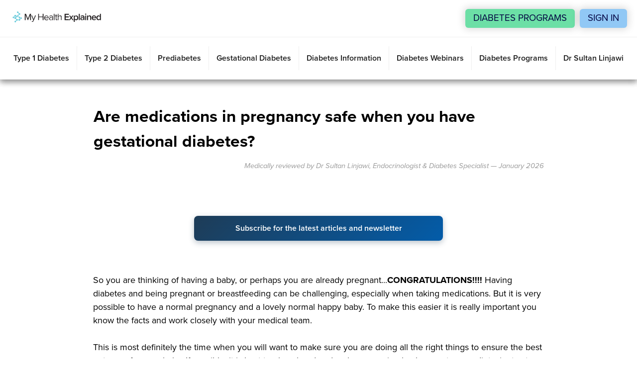

--- FILE ---
content_type: text/html;charset=utf-8
request_url: https://www.myhealthexplained.com/diabetes-information/diabetes-articles/medications-in-pregnancy-safe-or-unsafe
body_size: 13703
content:
<!DOCTYPE html><html  lang="en" dir="ltr"><head><meta charset="utf-8"><meta name="viewport" content="width=device-width, initial-scale=1, viewport-fit=cover"><script type="importmap">{"imports":{"#entry":"/_nuxt/D-e9oHsI.js"}}</script><title>Are medications in pregnancy safe when you have gestational diabetes?</title><link rel="preconnect" href="https://images.ctfassets.net"><link rel="preconnect" href="https://fonts.googleapis.com"><link rel="preconnect" href="https://fonts.gstatic.com" crossorigin><script src="https://plausible.io/js/pa-HUo9mjitSLkXh3C3gy-b8.js" async></script><style>.layout-wrapper{display:flex;flex-direction:column;min-height:100vh}.main-content{flex:1;padding-bottom:120px}@media(min-width:969px){.main-content{padding-bottom:75px}}</style><style>header[data-v-c7e3dbbc]{position:relative;z-index:100}.desktop-header-wrapper[data-v-c7e3dbbc]{display:block}@media(max-width:768px){.desktop-header-wrapper[data-v-c7e3dbbc]{display:none}}.mobile-header-wrapper[data-v-c7e3dbbc]{display:none}@media(max-width:768px){.mobile-header-wrapper[data-v-c7e3dbbc]{display:block}}</style><style>.header-home[data-v-dc81d83e]{position:relative;width:100%}.header-home__top[data-v-dc81d83e]{background:#fff;border-bottom:1px solid #eee;position:relative;z-index:10}.header-home__top .main[data-v-dc81d83e]{align-items:center;direction:ltr;display:flex;justify-content:space-between;padding:18px 20px!important}.header-home__top .main img[data-v-dc81d83e]{cursor:pointer;width:190px}.header-home__button[data-v-dc81d83e]{border-radius:6px;box-shadow:0 0 16px 2px #00000029;cursor:pointer;font-size:.85em!important;margin-left:10px;padding:8px 16px;text-decoration:none!important}.header-home__bottom[data-v-dc81d83e]{background:#fff;border-bottom:1px solid #eee;padding:18px 0;position:relative;z-index:10}.header-home__bottom .main[data-v-dc81d83e]{display:flex;justify-content:center;list-style:none;padding:0!important}.header-home__bottom li[data-v-dc81d83e]{border-right:1px solid #eee;position:relative}.header-home__bottom li[data-v-dc81d83e]:last-child{border-right:none}.header-home__bottom li img[data-v-dc81d83e]{display:none;height:8px;left:calc(50% - 7.5px);margin-top:4px;position:absolute;top:100%;width:15px;z-index:11}.header-home__bottom li img.shown[data-v-dc81d83e]{display:block}.header-home__bottom li a[data-v-dc81d83e]{align-items:center;background:#fff;color:#1f1f1f;display:flex;font-size:16px;font-weight:600;min-height:48px;padding:12px 15px;position:relative;text-decoration:none!important}@media(max-width:1080px){.header-home__bottom li a[data-v-dc81d83e]{font-size:14px}}.header-home__bottom li a[data-v-dc81d83e]:hover{color:#91c8f5;text-transform:none}.header-actions[data-v-dc81d83e]{align-items:center;display:flex}#signinbtn[data-v-dc81d83e]{background:#91c8f5!important}#joinnow[data-v-dc81d83e],#signinbtn[data-v-dc81d83e]{color:#000040!important}#joinnow[data-v-dc81d83e]{background:#6cdfa6}</style><style>.main[data-v-357aca40]{padding:0!important}.sub-list[data-v-357aca40]{background:#91c8f5;bottom:0;box-shadow:0 4px 12px #00000026;display:flex;justify-content:center;list-style:none;margin:0;padding:25px 0;position:absolute;transition:.3s;width:100%;z-index:4}.sub-list.shown[data-v-357aca40]{bottom:-84px}.sub-list a[data-v-357aca40]{align-items:center;color:#00003d;display:flex;font-size:14px;font-weight:700;min-height:48px;padding:12px 15px;text-decoration:none!important}.sub-list a[data-v-357aca40]:hover{color:#fff}</style><style>.hamburger[data-v-e13b5061]{background-color:transparent;border:0;color:inherit;cursor:pointer;display:inline-block;font:inherit;margin:0;overflow:visible;padding:15px;text-transform:none;transition-duration:.15s;transition-property:opacity,filter;transition-timing-function:linear}.hamburger[data-v-e13b5061]:hover{opacity:.7}.hamburger-box[data-v-e13b5061]{display:inline-block;height:17px;position:relative;width:24px}.hamburger-inner[data-v-e13b5061]{display:block;margin-top:-1.5px;top:50%}.hamburger-inner[data-v-e13b5061],.hamburger-inner[data-v-e13b5061]:after,.hamburger-inner[data-v-e13b5061]:before{background-color:#000;border-radius:0;height:3px;position:absolute;transition-duration:.15s;transition-property:transform;transition-timing-function:ease;width:24px}.hamburger-inner[data-v-e13b5061]:after,.hamburger-inner[data-v-e13b5061]:before{content:"";display:block}.hamburger-inner[data-v-e13b5061]:before{top:-7px}.hamburger-inner[data-v-e13b5061]:after{bottom:-7px}.hamburger--slider .hamburger-inner[data-v-e13b5061]{top:1.5px}.hamburger--slider .hamburger-inner[data-v-e13b5061]:before{top:7px;transition-duration:.15s;transition-property:transform,opacity;transition-timing-function:ease}.hamburger--slider .hamburger-inner[data-v-e13b5061]:after{top:14px}.hamburger--slider.is-active .hamburger-inner[data-v-e13b5061]{transform:translate3d(0,7px,0) rotate(45deg)}.hamburger--slider.is-active .hamburger-inner[data-v-e13b5061]:before{opacity:0;transform:rotate(-45deg) translate3d(-3.4285714286px,-4px,0)}.hamburger--slider.is-active .hamburger-inner[data-v-e13b5061]:after{transform:translate3d(0,-14px,0) rotate(-90deg)}.mobile-header[data-v-e13b5061]{background-color:#fff;border-bottom:1px solid #eee;display:none;height:50px;position:fixed;top:0;width:100%;z-index:20000000}@media(max-width:980px){.mobile-header[data-v-e13b5061]{display:block}}.mobile-header .main[data-v-e13b5061]{direction:ltr;padding:0 10px}.mobile-header_img[data-v-e13b5061]{cursor:pointer;height:32px;width:32px}.mobile-header .logo-link[data-v-e13b5061]{align-items:center;display:inline-flex;min-height:44px;padding:5px 8px}.mobile-header__inner[data-v-e13b5061]{background:#fff;display:none;height:calc(100vh - 50px);overflow-y:scroll;position:fixed;right:-100%;top:50px;transition:.3s ease-in;width:100%;z-index:200000000;-webkit-overflow-scrolling:touch}@media(max-width:980px){.mobile-header__inner[data-v-e13b5061]{display:block}}.mobile-header__inner.shown[data-v-e13b5061]{right:0}.mobile-header__list[data-v-e13b5061]{background:linear-gradient(45deg,#91c8f5 26%,#d9ebef);list-style:none;padding:20px 40px 80px}@media only screen and (max-width:639px){.mobile-header__list[data-v-e13b5061]{padding:20px 40px 50px}}@media only screen and (max-width:479px){.mobile-header__list[data-v-e13b5061]{padding:20px 40px 40px}}@media only screen and (max-width:399px){.mobile-header__list[data-v-e13b5061]{padding:20px 40px 30px}}.mobile-header__list li[data-v-e13b5061]{align-items:center;border-bottom:1px solid hsla(0,0%,100%,.5);cursor:pointer;display:flex;min-height:60px}.mobile-header__list li[data-v-e13b5061]:last-child{border-bottom:none}.mobile-header__list li a[data-v-e13b5061],.mobile-header__list li p[data-v-e13b5061]{align-items:center;color:#1e3c57;display:flex;font-size:17px;font-weight:700;min-height:48px;padding:10px 0;text-decoration:none!important;width:100%}.mobile-header__list li .arrow[data-v-e13b5061]{height:16px;width:16px}.button-container[data-v-e13b5061]{background:#fff;display:flex;flex-direction:column;margin-bottom:60px;padding:100px 40px 35px;position:relative;z-index:1}.button-container[data-v-e13b5061]:before{backface-visibility:hidden;-webkit-backface-visibility:hidden;background:inherit;content:"";display:block;height:50%;left:0;position:absolute;right:0;top:0;transform:skewY(5deg);transform-origin:100% 0;z-index:-1}.button-link[data-v-e13b5061]{align-items:center;border-radius:6px;box-shadow:0 0 16px 2px #00000029;color:#1f1f1f;cursor:pointer;display:flex;font-size:.85em!important;font-weight:500;justify-content:center;max-width:350px;min-height:44px;padding:12px 16px;text-decoration:none!important;width:100%}.button-link--explore[data-v-e13b5061]{background:#6cdfa6;margin:-70px auto 20px}.button-link--signin[data-v-e13b5061]{background:#0ec1e2;margin:0 auto}.language-switcher-mobile[data-v-e13b5061]{display:flex;justify-content:center;margin-top:20px}button[data-v-e13b5061]{border:none;border-radius:0;box-shadow:none;margin:0;min-width:0;padding:0;width:auto}button[data-v-e13b5061],button[data-v-e13b5061]:hover{background:none}button[data-v-e13b5061]:focus{border:none;outline:0}.hamburger[data-v-e13b5061]{position:absolute;right:0;top:1px}</style><style>.sub-list__item[data-v-87570989]{align-items:center;border-bottom:1px solid hsla(0,0%,100%,.5);display:none;min-height:48px;padding:0 0 0 20px}.sub-list__item.shown[data-v-87570989]{display:flex}.sub-list__item a[data-v-87570989]{align-items:center;color:#1e3c57;display:flex;font-size:17px;min-height:48px;text-decoration:none!important;width:100%}</style><style>.post-title{font-size:2.1rem!important;margin-bottom:1.5rem;margin-top:0;padding-top:0}@media(max-width:560px){.post-title{font-size:1.2em!important}}.medical-review-attribution{color:#999;font-size:.65em;font-style:italic;margin-bottom:1.5rem;margin-top:-.5rem;text-align:right}.diabetes-information{contain:layout style;display:flex;flex-direction:column;font-size:1.03em;font-weight:400;line-height:1.5;margin:0 auto;max-width:1104px;min-height:600px;overflow:hidden;padding:0 100px 60px;position:relative}@media(max-width:769px){.diabetes-information{min-height:400px;padding:25px 25px 40px}}.diabetes-information__header{background:#fff;padding:80px 0 0;position:relative;width:calc(100% + 1px)}@media(max-width:769px){.diabetes-information__header{padding:60px 0 0}}.diabetes-information .text-description{display:flex;flex-direction:column;padding:0!important;position:relative;width:100%}.diabetes-information .text-description .section{background:#fff;left:-1px;position:relative;width:calc(100% + 2px)}@media(max-width:769px){.diabetes-information .text-description{font-size:.8em}}.diabetes-information .text-description h1{font-size:2.1rem!important;font-weight:700;margin-bottom:1em}@media(max-width:769px){.diabetes-information .text-description h1{font-size:22px;text-align:center}}.diabetes-information .text-description h2{font-size:26px}.diabetes-information .text-description h3{font-size:22px}.diabetes-information .text-description.small li,.diabetes-information .text-description.small p,.diabetes-information .text-description.small span{font-size:18px}@media(max-width:769px){.diabetes-information .text-description.small li,.diabetes-information .text-description.small p,.diabetes-information .text-description.small span{font-size:16px!important}}.diabetes-information .text-description.medium li,.diabetes-information .text-description.medium p,.diabetes-information .text-description.medium span{font-size:20px}@media(max-width:769px){.diabetes-information .text-description.medium li,.diabetes-information .text-description.medium p,.diabetes-information .text-description.medium span{font-size:18px!important}}.diabetes-information .text-description.large li,.diabetes-information .text-description.large p,.diabetes-information .text-description.large span{font-size:22px}@media(max-width:769px){.diabetes-information .text-description.large li,.diabetes-information .text-description.large p,.diabetes-information .text-description.large span{font-size:20px!important}}.diabetes-information .text-description p{margin-bottom:1em}.diabetes-information .text-description ul{list-style:disc;margin-bottom:1em;margin-left:20px}.diabetes-information .text-description img{display:block;height:auto;margin:20px 0;max-width:100%}.diabetes-information .text-description table{border-collapse:collapse;margin:20px 0;width:100%}.diabetes-information .text-description table td,.diabetes-information .text-description table th{border:1px solid #ddd;padding:12px;text-align:left}.diabetes-information .text-description table th{background-color:#f2f2f2}.blog-button{background:#6cdfa6!important;border:none;border-radius:6px;box-shadow:0 4px 8px #0003;color:#00003d;cursor:pointer;display:block;margin:0 auto;max-width:500px;padding:15px 20px;transition:.3s;width:100%}.blog-button:hover{box-shadow:0 1px 8px #0003;transform:translateY(3px)}a.link{color:#1b75bc!important;text-decoration:underline!important}.video-container{contain:layout style;margin-bottom:2rem;margin-top:20px}.faq-section h2{margin-bottom:1.5rem;margin-top:2rem}.faq-section h3{color:#343b48;margin-bottom:.75rem;margin-top:1.5rem}.faq-section p{line-height:1.7}.faq-section ol,.faq-section p,.faq-section ul{margin-bottom:1.5rem}</style><style>.footer[data-v-6b09e741]{background:#1e3c57;color:#fff;padding:30px 50px;position:relative;z-index:1;z-index:2}@media only screen and (max-width:479px){.footer[data-v-6b09e741]{padding:25px 15px}}.footer__update-situation[data-v-6b09e741]{border-bottom:1px solid hsla(0,0%,100%,.15);margin-bottom:10px;padding-bottom:25px;text-align:center}.footer__update-situation-headline[data-v-6b09e741]{color:#91c8f5;font-size:1.25em;font-weight:500;line-height:1.4;margin-bottom:5px}@media only screen and (max-width:479px){.footer__update-situation-headline[data-v-6b09e741]{font-size:1.1em}}.footer__update-situation a[data-v-6b09e741]{color:#fff;display:inline-block;font-size:1.1em;font-weight:400;padding:10px 15px;text-decoration:none}.footer__update-situation a[data-v-6b09e741]:hover{color:#91c8f5;text-decoration:underline}@media only screen and (max-width:479px){.footer__update-situation[data-v-6b09e741]{padding-bottom:20px}.footer__update-situation a[data-v-6b09e741]{font-size:1em}}.footer__container[data-v-6b09e741]{align-items:flex-start;display:flex;justify-content:space-around;margin:0 auto;max-width:1240px;min-height:280px;padding-bottom:30px}@media(max-width:1240px){.footer__container[data-v-6b09e741]{flex-wrap:wrap;min-height:auto}}@media only screen and (max-width:767px){.footer__container[data-v-6b09e741]{flex-direction:column;min-height:auto}}.footer__container ul[data-v-6b09e741]{list-style:none}.footer__container__company[data-v-6b09e741],.footer__container__diabetes-information[data-v-6b09e741],.footer__container__diabetes-types[data-v-6b09e741],.footer__container__personalised-programs[data-v-6b09e741]{align-items:center;display:flex;flex-direction:column;justify-content:center;text-align:center;width:300px}@media(max-width:1240px){.footer__container__company[data-v-6b09e741],.footer__container__diabetes-information[data-v-6b09e741],.footer__container__diabetes-types[data-v-6b09e741],.footer__container__personalised-programs[data-v-6b09e741]{padding-bottom:18px;width:50%}}@media only screen and (max-width:767px){.footer__container__company[data-v-6b09e741],.footer__container__diabetes-information[data-v-6b09e741],.footer__container__diabetes-types[data-v-6b09e741],.footer__container__personalised-programs[data-v-6b09e741]{width:100%}}.footer__container__company p[data-v-6b09e741],.footer__container__diabetes-information p[data-v-6b09e741],.footer__container__diabetes-types p[data-v-6b09e741],.footer__container__personalised-programs p[data-v-6b09e741]{color:#91c8f5;font-size:.9em;font-weight:600;line-height:1.4;padding-bottom:15px}@media only screen and (max-width:767px){.footer__container__company p[data-v-6b09e741],.footer__container__diabetes-information p[data-v-6b09e741],.footer__container__diabetes-types p[data-v-6b09e741],.footer__container__personalised-programs p[data-v-6b09e741]{font-size:.85em;padding-bottom:10px}}.footer__container__company li[data-v-6b09e741],.footer__container__diabetes-information li[data-v-6b09e741],.footer__container__diabetes-types li[data-v-6b09e741],.footer__container__personalised-programs li[data-v-6b09e741]{cursor:pointer;font-size:.85em;font-weight:300;line-height:1.5;padding:0}.footer__container__company li[data-v-6b09e741]:hover,.footer__container__diabetes-information li[data-v-6b09e741]:hover,.footer__container__diabetes-types li[data-v-6b09e741]:hover,.footer__container__personalised-programs li[data-v-6b09e741]:hover{color:#91c8f5}.footer__container__company li a[data-v-6b09e741],.footer__container__diabetes-information li a[data-v-6b09e741],.footer__container__diabetes-types li a[data-v-6b09e741],.footer__container__personalised-programs li a[data-v-6b09e741]{display:inline-block;line-height:1.5;padding:8px 10px}.footer__follow-us[data-v-6b09e741]{margin-top:20px}@media only screen and (max-width:767px){.footer__follow-us[data-v-6b09e741]{margin-top:10px}}.footer__follow-us p[data-v-6b09e741]{margin-top:15px;text-align:center}.footer__follow-us--icons[data-v-6b09e741]{border-bottom:1px solid hsla(0,0%,100%,.2);display:flex;justify-content:center;margin-top:8px;padding-bottom:20px}.footer__follow-us .blue-circle[data-v-6b09e741]{align-items:center;background:#91c8f5;border-radius:100%;box-shadow:0 0 6px #0000004d;display:flex;height:50px;justify-content:center;margin:0 5px;padding:0;width:50px}.footer__follow-us .blue-circle img[data-v-6b09e741]{aspect-ratio:1/1;display:block;width:65%}.footer__follow-us a[data-v-6b09e741]{display:inline-block;padding:4px}.footer__copywrite[data-v-6b09e741]{font-size:.8em;font-weight:300;margin-bottom:10px;margin-top:15px;text-align:center}@media only screen and (max-width:479px){.footer__copywrite[data-v-6b09e741]{font-size:.7em}}.footer__contact[data-v-6b09e741]{font-size:14px;line-height:1.6;margin-bottom:10px;text-align:center}.footer__contact a[data-v-6b09e741]{display:inline-block;line-height:28px;min-height:44px;padding:8px 4px}.footer__info-links[data-v-6b09e741]{display:flex;flex-wrap:wrap;font-size:14px;justify-content:center;margin-top:10px}.footer__info-links p[data-v-6b09e741]{cursor:pointer;font-weight:300;margin:0 10px}.footer__info-links p[data-v-6b09e741]:hover{color:#91c8f5}.footer__info-links p a[data-v-6b09e741]{display:inline-block;line-height:1.4;min-height:44px;padding:12px 8px}a[data-v-6b09e741]{color:#fff;text-decoration:none}</style><style>.cookie-consent-banner[data-v-c7a1f8a8]{animation:slideUp-c7a1f8a8 .3s ease-out;background:#fff;border-top:3px solid #5099d8;bottom:0;box-shadow:0 -2px 10px #0000001a;left:0;padding:20px;position:fixed;right:0;z-index:9999}@keyframes slideUp-c7a1f8a8{0%{transform:translateY(100%)}to{transform:translateY(0)}}.cookie-consent-content[data-v-c7a1f8a8]{align-items:center;display:flex;flex-wrap:wrap;gap:20px;margin:0 auto;max-width:1200px}.cookie-consent-text[data-v-c7a1f8a8]{flex:1;min-width:300px}.cookie-consent-text h3[data-v-c7a1f8a8]{color:#333;font-size:18px;margin:0 0 10px}.cookie-consent-text p[data-v-c7a1f8a8]{color:#666;font-size:14px;line-height:1.5;margin:0}.privacy-link[data-v-c7a1f8a8]{color:#5099d8;margin-left:5px;text-decoration:underline}.cookie-consent-actions[data-v-c7a1f8a8]{display:flex;flex-wrap:wrap;gap:10px}.btn[data-v-c7a1f8a8]{border:none;border-radius:4px;cursor:pointer;font-size:14px;font-weight:500;padding:10px 20px;transition:all .2s;white-space:nowrap}.btn-accept[data-v-c7a1f8a8]{background:#5099d8;color:#fff}.btn-accept[data-v-c7a1f8a8]:hover{background:#3d7bb8}.btn-reject[data-v-c7a1f8a8]{background:#f5f5f5;border:1px solid #ddd;color:#333}.btn-reject[data-v-c7a1f8a8]:hover{background:#e5e5e5}.btn-settings[data-v-c7a1f8a8]{background:transparent;border:1px solid #5099d8;color:#5099d8}.btn-settings[data-v-c7a1f8a8]:hover{background:#f0f8ff}.cookie-settings-modal[data-v-c7a1f8a8]{align-items:center;background:#00000080;display:flex;justify-content:center;inset:0;padding:20px;position:fixed;z-index:10000}.cookie-settings-content[data-v-c7a1f8a8]{background:#fff;border-radius:8px;box-shadow:0 4px 20px #0003;max-height:80vh;max-width:600px;overflow-y:auto;width:100%}.settings-header[data-v-c7a1f8a8]{align-items:center;border-bottom:1px solid #eee;display:flex;justify-content:space-between;padding:20px}.settings-header h3[data-v-c7a1f8a8]{color:#333;margin:0}.close-btn[data-v-c7a1f8a8]{background:none;border:none;color:#999;cursor:pointer;font-size:28px;height:30px;line-height:1;padding:0;width:30px}.close-btn[data-v-c7a1f8a8]:hover{color:#333}.settings-body[data-v-c7a1f8a8]{padding:20px}.cookie-category[data-v-c7a1f8a8]{border-bottom:1px solid #eee;margin-bottom:20px;padding-bottom:20px}.cookie-category[data-v-c7a1f8a8]:last-child{border-bottom:none;margin-bottom:0}.category-header[data-v-c7a1f8a8]{align-items:center;display:flex;gap:20px;justify-content:space-between}.category-header h4[data-v-c7a1f8a8]{color:#333;font-size:16px;margin:0 0 5px}.category-header p[data-v-c7a1f8a8]{color:#666;font-size:13px;line-height:1.4;margin:0}.status-badge[data-v-c7a1f8a8]{border-radius:4px;font-size:12px;font-weight:500;padding:5px 12px;white-space:nowrap}.status-badge.required[data-v-c7a1f8a8]{background:#e8f4f8;color:#5099d8}.toggle-switch[data-v-c7a1f8a8]{display:inline-block;flex-shrink:0;height:26px;position:relative;width:50px}.toggle-switch input[data-v-c7a1f8a8]{height:0;opacity:0;width:0}.toggle-slider[data-v-c7a1f8a8]{background-color:#ccc;border-radius:26px;cursor:pointer;inset:0;position:absolute;transition:.3s}.toggle-slider[data-v-c7a1f8a8]:before{background-color:#fff;border-radius:50%;bottom:3px;content:"";height:20px;left:3px;position:absolute;transition:.3s;width:20px}input:checked+.toggle-slider[data-v-c7a1f8a8]{background-color:#5099d8}input:checked+.toggle-slider[data-v-c7a1f8a8]:before{transform:translate(24px)}.settings-footer[data-v-c7a1f8a8]{border-top:1px solid #eee;display:flex;gap:10px;justify-content:flex-end;padding:20px}.btn-save[data-v-c7a1f8a8]{background:#5099d8;color:#fff}.btn-save[data-v-c7a1f8a8]:hover{background:#3d7bb8}.btn-accept-all[data-v-c7a1f8a8]{background:#f5f5f5;border:1px solid #ddd;color:#333}.btn-accept-all[data-v-c7a1f8a8]:hover{background:#e5e5e5}@media(max-width:768px){.cookie-consent-banner[data-v-c7a1f8a8]{padding:12px 14px}.cookie-consent-content[data-v-c7a1f8a8]{align-items:stretch;flex-direction:column;gap:12px}.cookie-consent-text[data-v-c7a1f8a8]{min-width:unset}.cookie-consent-text h3[data-v-c7a1f8a8]{font-size:15px;margin-bottom:6px}.cookie-consent-text p[data-v-c7a1f8a8]{font-size:12px;line-height:1.4}.cookie-consent-actions[data-v-c7a1f8a8]{gap:8px;width:100%}.cookie-consent-actions .btn[data-v-c7a1f8a8]{flex:1;font-size:13px;padding:8px 12px;text-align:center}.category-header[data-v-c7a1f8a8]{align-items:flex-start}.category-header[data-v-c7a1f8a8],.settings-footer[data-v-c7a1f8a8]{flex-direction:column}.settings-footer .btn[data-v-c7a1f8a8]{width:100%}}</style><style>.article-parent-hubs[data-v-493bf5b8]{display:flex;flex-wrap:wrap;gap:.5rem;margin-bottom:1.5rem}.article-parent-hub[data-v-493bf5b8]{align-items:center;background:#f0f7fc;border-radius:20px;display:inline-flex;font-size:.85rem;gap:.5rem;padding:.5rem 1rem}.article-parent-hubs>.article-parent-hub[data-v-493bf5b8]{margin-bottom:0}.article-parent-hub[data-v-493bf5b8]:only-child:not(.article-parent-hubs>.article-parent-hub){margin-bottom:1.5rem}.article-parent-hub__label[data-v-493bf5b8]{color:#666;font-weight:500}.article-parent-hub__link[data-v-493bf5b8]{color:#035ca9;font-weight:600;text-decoration:none;transition:color .2s ease}.article-parent-hub__link[data-v-493bf5b8]:hover{color:#1e3c57;text-decoration:underline}</style><link rel="stylesheet" href="/_nuxt/entry.DFu8kvZV.css" crossorigin><link rel="stylesheet" href="/_nuxt/parseFaqFromHtml.DQZAqd-L.css" crossorigin><link rel="stylesheet" href="/_nuxt/WebinarRegistrationForm.VVMrGfij.css" crossorigin><link rel="stylesheet" href="/_nuxt/articleUrl.gaVcfa97.css" crossorigin><link rel="preload" as="font" type="font/woff2" href="/fonts/ProximaNovaW05-Regular.woff2" crossorigin><link rel="preload" as="font" type="font/woff2" href="/fonts/ProximaNovaW05-Bold.woff2" crossorigin><link rel="preload" as="font" type="font/woff2" href="/fonts/ProximaNovaW05-Semibold.woff2" crossorigin><link rel="preload" as="font" type="font/woff2" href="/fonts/ProximaNovaW05-Light.woff2" crossorigin><link rel="preload" as="font" type="font/woff2" href="/fonts/ProximaNovaW05-Italic.woff2" crossorigin><link rel="preload" as="font" type="font/woff2" href="/fonts/ProximaNovaW05-Regular.woff2" crossorigin="anonymous"><link rel="preload" as="font" type="font/woff2" href="/fonts/ProximaNovaW05-Bold.woff2" crossorigin="anonymous"><link rel="preload" as="font" type="font/woff2" href="/fonts/ProximaNovaW05-Semibold.woff2" crossorigin="anonymous"><link rel="preload" as="font" type="font/woff2" href="/fonts/ProximaNovaW05-Light.woff2" crossorigin="anonymous"><link rel="preload" as="font" type="font/woff2" href="/fonts/ProximaNovaW05-Italic.woff2" crossorigin="anonymous"><link rel="modulepreload" as="script" crossorigin href="/_nuxt/D-e9oHsI.js"><link rel="modulepreload" as="script" crossorigin href="/_nuxt/D2hc-UkC.js"><link rel="modulepreload" as="script" crossorigin href="/_nuxt/DFl-Mms9.js"><link rel="modulepreload" as="script" crossorigin href="/_nuxt/DOMtSQ7Q.js"><link rel="modulepreload" as="script" crossorigin href="/_nuxt/CfrflF5G.js"><link rel="modulepreload" as="script" crossorigin href="/_nuxt/tTdu2KIC.js"><link rel="modulepreload" as="script" crossorigin href="/_nuxt/CTic52az.js"><link rel="modulepreload" as="script" crossorigin href="/_nuxt/CrWr2ldd.js"><link rel="modulepreload" as="script" crossorigin href="/_nuxt/DH5wo8es.js"><link rel="modulepreload" as="script" crossorigin href="/_nuxt/DODZp0EY.js"><link rel="modulepreload" as="script" crossorigin href="/_nuxt/DwdcfNBG.js"><link rel="modulepreload" as="script" crossorigin href="/_nuxt/-KPy1P8M.js"><link rel="modulepreload" as="script" crossorigin href="/_nuxt/DaFGZqiB.js"><link rel="modulepreload" as="script" crossorigin href="/_nuxt/gxEJssBR.js"><link rel="modulepreload" as="script" crossorigin href="/_nuxt/BJhZavQW.js"><link rel="modulepreload" as="script" crossorigin href="/_nuxt/HTgYBIF_.js"><link rel="modulepreload" as="script" crossorigin href="/_nuxt/5EndhW5f.js"><link rel="modulepreload" as="script" crossorigin href="/_nuxt/BbW1TMGo.js"><link rel="preload" as="fetch" fetchpriority="low" crossorigin="anonymous" href="/_nuxt/builds/meta/3d7ddc07-e08d-46b3-84cf-9c0e3051e215.json"><link rel="dns-prefetch" href="https://www.google-analytics.com"><link rel="dns-prefetch" href="https://images.ctfassets.net"><link rel="prefetch" as="script" crossorigin href="/_nuxt/B7u3Icea.js"><link rel="prefetch" as="script" crossorigin href="/_nuxt/CVhuKAdk.js"><link rel="prefetch" as="script" crossorigin href="/_nuxt/DKwFKeXE.js"><meta name="theme-color" content="#5099d8"><meta name="copyright" content="myhealthexplained"><meta name="robots" content="index, follow, max-snippet:-1, max-image-preview:large, max-video-preview:-1"><meta name="description" content="20% of pregnant women are being diagnosed wth gestational diabetes.  Many are either asked to start medications or are all ready on them. But are they safe?"><meta property="og:url" content="https://www.myhealthexplained.com/diabetes-information/diabetes-articles/medications-in-pregnancy-safe-or-unsafe"><meta property="og:type" content="article"><meta property="og:title" content="Are medications in pregnancy safe when you have gestational diabetes?"><meta property="og:description" content="20% of pregnant women are being diagnosed wth gestational diabetes.  Many are either asked to start medications or are all ready on them. But are they safe?"><meta property="og:image" content="https://images.ctfassets.net/4w8qvp17lo47/5wVR3FWcZUwms8GoKQYmmo/6c010c4c43069f07ac0e4c37464d33b2/shutterstock_415945285.jpg"><meta property="og:image:width" content="1200"><meta property="og:image:height" content="630"><meta property="og:image:type" content="image/jpeg"><meta property="og:site_name" content="My Health Explained"><meta property="og:locale" content="en"><meta property="fb:app_id" content="661697544027716"><meta name="twitter:card" content="summary_large_image"><meta name="twitter:url" content="https://www.myhealthexplained.com"><meta name="twitter:title" content="Are medications in pregnancy safe when you have gestational diabetes?"><meta name="twitter:description" content="20% of pregnant women are being diagnosed wth gestational diabetes.  Many are either asked to start medications or are all ready on them. But are they safe?"><meta name="twitter:image" content="https://images.ctfassets.net/4w8qvp17lo47/5wVR3FWcZUwms8GoKQYmmo/6c010c4c43069f07ac0e4c37464d33b2/shutterstock_415945285.jpg"><link rel="icon" type="image/x-icon" href="/favicon.ico"><link rel="apple-touch-icon" href="/apple-touch-icon.png"><link rel="manifest" href="/manifest.json"><script>window.plausible=window.plausible||function(){(plausible.q=plausible.q||[]).push(arguments)},plausible.init=plausible.init||function(i){plausible.o=i||{}};plausible.init()</script><script>(function(){var l=document.createElement('link');l.rel='stylesheet';l.href='https://fonts.googleapis.com/css2?family=Noto+Naskh+Arabic:wght@400;500;600;700&display=swap';document.head.appendChild(l);})();</script><link rel="alternate" hreflang="en-US" href="https://www.myhealthexplained.com/diabetes-information/diabetes-articles/medications-in-pregnancy-safe-or-unsafe"><link rel="alternate" hreflang="en-AU" href="https://www.myhealthexplained.com/diabetes-information/diabetes-articles/medications-in-pregnancy-safe-or-unsafe"><link rel="alternate" hreflang="en-GB" href="https://www.myhealthexplained.com/diabetes-information/diabetes-articles/medications-in-pregnancy-safe-or-unsafe"><link rel="alternate" hreflang="en" href="https://www.myhealthexplained.com/diabetes-information/diabetes-articles/medications-in-pregnancy-safe-or-unsafe"><link rel="alternate" hreflang="x-default" href="https://www.myhealthexplained.com/diabetes-information/diabetes-articles/medications-in-pregnancy-safe-or-unsafe"><script type="application/ld+json" data-hid="schema-MedicalOrganization,Organization">{"@context":"https://schema.org","@graph":[{"@type":["MedicalOrganization","Organization"],"@id":"https://www.myhealthexplained.com/#org","name":"My Health Explained","url":"https://www.myhealthexplained.com","logo":{"@type":"ImageObject","url":"https://www.myhealthexplained.com/images/hero/og-image-mhe.jpg","width":1200,"height":630},"medicalSpecialty":["Endocrinology","Diabetology"],"founder":{"@id":"https://www.myhealthexplained.com/dr-sultan-linjawi#person"},"sameAs":["https://www.youtube.com/c/MyHealthExplained","https://www.linkedin.com/company/my-health-explained","https://www.facebook.com/myhlthexplained","https://twitter.com/myhlthexplained"]},{"@type":"Person","@id":"https://www.myhealthexplained.com/dr-sultan-linjawi#person","name":"Dr Sultan Linjawi","honorificSuffix":"MBBS, BSc, MRCP(UK), FRACP","jobTitle":"Endocrinologist & Diabetes Specialist","url":"https://www.myhealthexplained.com/dr-sultan-linjawi","image":"https://www.myhealthexplained.com/images/profiles/dr-sultan-fire.jpg","medicalSpecialty":["Endocrinology","Diabetology"],"affiliation":{"@id":"https://www.myhealthexplained.com/#org"}},{"@type":"WebSite","@id":"https://www.myhealthexplained.com/#website","url":"https://www.myhealthexplained.com","name":"My Health Explained","publisher":{"@id":"https://www.myhealthexplained.com/#org"},"inLanguage":"en","potentialAction":{"@type":"SearchAction","target":"https://www.myhealthexplained.com/search?q={search_term_string}","query-input":"required name=search_term_string"}}]}</script><script type="application/ld+json" data-hid="schema-BreadcrumbList">{"@context":"https://schema.org","@graph":[{"@type":"BreadcrumbList","@id":"https://www.myhealthexplained.com/diabetes-information/diabetes-articles/medications-in-pregnancy-safe-or-unsafe#breadcrumbs","itemListElement":[{"@type":"ListItem","position":1,"name":"Home","item":"https://www.myhealthexplained.com"},{"@type":"ListItem","position":2,"name":"Diabetes Information","item":"https://www.myhealthexplained.com/diabetes-information"},{"@type":"ListItem","position":3,"name":"Articles","item":"https://www.myhealthexplained.com/diabetes-information/diabetes-articles"},{"@type":"ListItem","position":4,"name":"Are medications in pregnancy safe when you have gestational diabetes?"}]},{"@type":"MedicalWebPage","@id":"https://www.myhealthexplained.com/diabetes-information/diabetes-articles/medications-in-pregnancy-safe-or-unsafe#webpage","url":"https://www.myhealthexplained.com/diabetes-information/diabetes-articles/medications-in-pregnancy-safe-or-unsafe","name":"Are medications in pregnancy safe when you have gestational diabetes?","isPartOf":{"@id":"https://www.myhealthexplained.com/#website"},"about":[{"@type":"MedicalCondition","name":"Type 2 diabetes mellitus"}],"lastReviewed":"2026-01-08T06:25:21.594Z","publisher":{"@id":"https://www.myhealthexplained.com/#org"},"inLanguage":"en"},{"@type":"Article","@id":"https://www.myhealthexplained.com/diabetes-information/diabetes-articles/medications-in-pregnancy-safe-or-unsafe#article","headline":"Are medications in pregnancy safe when you have gestational diabetes?","description":"20% of pregnant women are being diagnosed wth gestational diabetes.  Many are either asked to start medications or are all ready on them. But are they safe?","url":"https://www.myhealthexplained.com/diabetes-information/diabetes-articles/medications-in-pregnancy-safe-or-unsafe","mainEntityOfPage":{"@id":"https://www.myhealthexplained.com/diabetes-information/diabetes-articles/medications-in-pregnancy-safe-or-unsafe#webpage"},"image":["/images/hero/og-image-mhe.jpg"],"author":{"@id":"https://www.myhealthexplained.com/dr-sultan-linjawi#person"},"reviewedBy":{"@id":"https://www.myhealthexplained.com/dr-sultan-linjawi#person"},"publisher":{"@id":"https://www.myhealthexplained.com/#org"},"datePublished":"2018-08-31T06:36:36.652Z","dateModified":"2026-01-08T06:25:21.594Z","inLanguage":"en"}]}</script><link rel="canonical" href="https://www.myhealthexplained.com/diabetes-information/diabetes-articles/medications-in-pregnancy-safe-or-unsafe"><script type="module" src="/_nuxt/D-e9oHsI.js" crossorigin></script></head><body><div id="__nuxt"><div class="layout-wrapper"><header data-v-c7e3dbbc><div class="header-home desktop-header-wrapper" data-v-c7e3dbbc data-v-dc81d83e><div class="header-home__top" data-v-dc81d83e><div class="main" data-v-dc81d83e><a href="/" class="logo-link" data-v-dc81d83e><img onerror="this.setAttribute(&#39;data-error&#39;, 1)" width="190" height="24" alt="myhealthexplained.com" loading="eager" data-nuxt-img srcset="/.netlify/images?w=190&amp;h=24&amp;q=80&amp;url=%2Fimages%2Flogos%2Flogo.svg 1x, /.netlify/images?w=380&amp;h=48&amp;q=80&amp;url=%2Fimages%2Flogos%2Flogo.svg 2x" class="header-home_top_img" src="/.netlify/images?w=190&amp;h=24&amp;q=80&amp;url=%2Fimages%2Flogos%2Flogo.svg" data-v-dc81d83e></a><div class="header-actions" data-v-dc81d83e><a href="/programs?utm_source=website+visitors&amp;utm_medium=organic&amp;utm_campaign=home+Page+header+button+desktop" class="header-home__button" id="joinnow" data-v-dc81d83e>DIABETES PROGRAMS</a><a href="https://app.myhealthexplained.com/account/login" target="_blank" id="signinbtn" class="header-home__button" data-v-dc81d83e>SIGN IN</a></div></div></div><div class="header-home__bottom" data-v-dc81d83e><ul class="main" data-v-dc81d83e><li data-v-dc81d83e><a href="/diabetes-information/what-is-type-1-diabetes" class="" data-v-dc81d83e>Type 1 Diabetes</a></li><li data-v-dc81d83e><a href="/diabetes-information/what-is-type-2-diabetes" class="" data-v-dc81d83e>Type 2 Diabetes</a></li><li data-v-dc81d83e><a href="/diabetes-information/what-is-prediabetes" class="" data-v-dc81d83e>Prediabetes</a></li><li data-v-dc81d83e><a href="/diabetes-information/what-is-gestational-diabetes" class="" data-v-dc81d83e>Gestational Diabetes</a></li><li data-v-dc81d83e><a href="/diabetes-information" class="" data-v-dc81d83e>Diabetes Information</a></li><li data-v-dc81d83e><a href="/webinars" class="" data-v-dc81d83e>Diabetes Webinars</a></li><li data-v-dc81d83e><a href="/programs" class="" data-v-dc81d83e>Diabetes Programs</a></li><li data-v-dc81d83e><a href="/dr-sultan-linjawi" class="" data-v-dc81d83e>Dr Sultan Linjawi</a></li></ul></div><div class="header-home__sub-menu" data-v-dc81d83e><div class="main" type="type1" data-v-dc81d83e data-v-357aca40><ul class="sub-list" data-v-357aca40><!--[--><li class="sub-list__item" data-v-357aca40><a href="/diabetes-information/what-is-type-1-diabetes" class="" data-v-357aca40>Type 1 Diabetes</a></li><li class="sub-list__item" data-v-357aca40><a href="/diabetes-information/diabetes-articles/type-1-diabetes-risk-factors" class="" data-v-357aca40>Risk Factors</a></li><li class="sub-list__item" data-v-357aca40><a href="/diabetes-information/diabetes-articles/type-1-diabetes-symptoms" class="" data-v-357aca40>Symptoms</a></li><li class="sub-list__item" data-v-357aca40><a href="/diabetes-information/diabetes-articles/type-1-diabetes-diagnosis" class="" data-v-357aca40>Diagnosis</a></li><li class="sub-list__item" data-v-357aca40><a href="/diabetes-information/type-1-complications" class="" data-v-357aca40>Complications</a></li><li class="sub-list__item" data-v-357aca40><a href="/diabetes-information/diabetes-articles/type-1-diabetes-treatment" class="" data-v-357aca40>Treatment</a></li><li class="sub-list__item" data-v-357aca40><a href="/diabetes-information/diabetes-articles/type-1-diabetes-diet" class="" data-v-357aca40>Diet</a></li><li class="sub-list__item" data-v-357aca40><a href="/diabetes-information/diabetes-articles/type-1-diabetes-blood-glucose-monitoring" class="" data-v-357aca40>Monitoring</a></li><li class="sub-list__item" data-v-357aca40><a href="/diabetes-information/diabetes-tools" class="" data-v-357aca40>Tools</a></li><li class="sub-list__item" data-v-357aca40><a href="/diabetes-information/diabetes-articles/type-1-diabetes-and-mental-health" class="" data-v-357aca40>Mental Health</a></li><li class="sub-list__item" data-v-357aca40><a href="/diabetes-information/diabetes-articles/type-1-diabetes-prevention" class="" data-v-357aca40>Prevention</a></li><!--]--></ul></div><div class="main" type="type2" data-v-dc81d83e data-v-357aca40><ul class="sub-list" data-v-357aca40><!--[--><li class="sub-list__item" data-v-357aca40><a href="/diabetes-information/what-is-type-2-diabetes" class="" data-v-357aca40>Type 2 Diabetes</a></li><li class="sub-list__item" data-v-357aca40><a href="/diabetes-information/type-2-diabetes-symptoms" class="" data-v-357aca40>Symptoms</a></li><li class="sub-list__item" data-v-357aca40><a href="/diabetes-information/type-2-diabetes-diagnosis" class="" data-v-357aca40>Diagnosis</a></li><li class="sub-list__item" data-v-357aca40><a href="/diabetes-information/insulin-resistance" class="" data-v-357aca40>Insulin Resistance</a></li><li class="sub-list__item" data-v-357aca40><a href="/diabetes-information/glp-1-medications-explained" class="" data-v-357aca40>GLP-1 Medications</a></li><li class="sub-list__item" data-v-357aca40><a href="/diabetes-information/type-2-diabetes-treatment" class="" data-v-357aca40>Treatment</a></li><li class="sub-list__item" data-v-357aca40><a href="/diabetes-information/type-2-diabetes-and-diet-overview" class="" data-v-357aca40>Diet</a></li><li class="sub-list__item" data-v-357aca40><a href="/diabetes-information/type-2-diabetes-complications" class="" data-v-357aca40>Complications</a></li><li class="sub-list__item" data-v-357aca40><a href="/diabetes-information/type-2-diabetes-monitoring" class="" data-v-357aca40>Monitoring</a></li><li class="sub-list__item" data-v-357aca40><a href="/diabetes-information/diabetes-tools" class="" data-v-357aca40>Tools</a></li><li class="sub-list__item" data-v-357aca40><a href="/diabetes-information/type-2-diabetes-and-mental-health" class="" data-v-357aca40>Mental Health</a></li><!--]--></ul></div><div class="main" type="prediabetes" data-v-dc81d83e data-v-357aca40><ul class="sub-list" data-v-357aca40><!--[--><li class="sub-list__item" data-v-357aca40><a href="/diabetes-information/what-is-prediabetes" class="" data-v-357aca40>Prediabetes</a></li><li class="sub-list__item" data-v-357aca40><a href="/diabetes-information/diabetes-articles/risk-factors-for-prediabetes-and-borderline-diabetes" class="" data-v-357aca40>Risk Factors</a></li><li class="sub-list__item" data-v-357aca40><a href="/diabetes-information/diabetes-articles/prediabetes-symptoms" class="" data-v-357aca40>Symptoms</a></li><li class="sub-list__item" data-v-357aca40><a href="/diabetes-information/diabetes-articles/diagnosing-prediabetes-and-borderline-diabetes" class="" data-v-357aca40>Diagnosis</a></li><li class="sub-list__item" data-v-357aca40><a href="/diabetes-information/prediabetes-complications" class="" data-v-357aca40>Complications</a></li><li class="sub-list__item" data-v-357aca40><a href="/diabetes-information/diabetes-articles/prediabetes-and-borderline-diabetes-treatments" class="" data-v-357aca40>Treatment</a></li><li class="sub-list__item" data-v-357aca40><a href="/diabetes-information/diabetes-articles/prediabetes-and-borderline-diabetes-diet" class="" data-v-357aca40>Diet</a></li><li class="sub-list__item" data-v-357aca40><a href="/diabetes-information/diabetes-articles/prediabetes-monitoring" class="" data-v-357aca40>Monitoring</a></li><li class="sub-list__item" data-v-357aca40><a href="/diabetes-information/diabetes-tools" class="" data-v-357aca40>Tools</a></li><li class="sub-list__item" data-v-357aca40><a href="/diabetes-information/diabetes-articles/prediabetes-and-mental-health" class="" data-v-357aca40>Mental Health</a></li><li class="sub-list__item" data-v-357aca40><a href="/diabetes-information/diabetes-articles/preventing-prediabetes-and-borderline-diabetes" class="" data-v-357aca40>Prevention</a></li><!--]--></ul></div><div class="main" type="gestationalDiabetes" data-v-dc81d83e data-v-357aca40><ul class="sub-list" data-v-357aca40><!--[--><li class="sub-list__item" data-v-357aca40><a href="/diabetes-information/what-is-gestational-diabetes" class="" data-v-357aca40>Gestational Diabetes</a></li><li class="sub-list__item" data-v-357aca40><a href="/diabetes-information/diabetes-articles/gestational-diabetes-risk-factors" class="" data-v-357aca40>Risk Factors</a></li><li class="sub-list__item" data-v-357aca40><a href="/diabetes-information/diabetes-articles/gestational-diabetes-symptoms" class="" data-v-357aca40>Symptoms</a></li><li class="sub-list__item" data-v-357aca40><a href="/diabetes-information/diabetes-articles/diagnosing-gestational-diabetes" class="" data-v-357aca40>Diagnosis</a></li><li class="sub-list__item" data-v-357aca40><a href="/diabetes-information/gestational-diabetes-complications" class="" data-v-357aca40>Complications</a></li><li class="sub-list__item" data-v-357aca40><a href="/diabetes-information/diabetes-articles/gestational-diabetes-treatment" class="" data-v-357aca40>Treatment</a></li><li class="sub-list__item" data-v-357aca40><a href="/diabetes-information/diabetes-articles/diabetes-and-diet-in-pregnancy" class="" data-v-357aca40>Diet</a></li><li class="sub-list__item" data-v-357aca40><a href="/diabetes-information/diabetes-articles/gestational-diabetes-monitoring" class="" data-v-357aca40>Monitoring</a></li><li class="sub-list__item" data-v-357aca40><a href="/diabetes-information/diabetes-tools" class="" data-v-357aca40>Tools</a></li><li class="sub-list__item" data-v-357aca40><a href="/diabetes-information/diabetes-articles/gestational-diabetes-and-mental-health" class="" data-v-357aca40>Mental Health</a></li><li class="sub-list__item" data-v-357aca40><a href="/diabetes-information/diabetes-articles/key-steps-to-reduce-the-risk-of-having-gestational-diabetes-again" class="" data-v-357aca40>Prevention</a></li><!--]--></ul></div></div></div><div class="mobile-header-wrapper" data-v-c7e3dbbc data-v-e13b5061><div class="mobile-header" data-v-e13b5061><div class="main" data-v-e13b5061><a href="/" class="logo-link" data-v-e13b5061><img class="mobile-header_img" src="/images/logos/molecule-logo.svg" alt="myhealthexplained.com" width="40" height="40" loading="eager" data-v-e13b5061></a><div class="hamburger hamburger--slider" data-v-e13b5061><span class="hamburger-box" data-v-e13b5061><span class="hamburger-inner" data-v-e13b5061></span></span></div></div></div><div class="mobile-header__inner" data-v-e13b5061><ul class="mobile-header__list" data-v-e13b5061><li data-v-e13b5061><a href="/" class="" data-v-e13b5061>Home</a></li><li data-v-e13b5061><a href="/dr-sultan-linjawi" class="" data-v-e13b5061>Dr Sultan Linjawi</a></li><li data-v-e13b5061><p data-v-e13b5061>Type 1 Diabetes</p><img class="arrow" src="/images/icons/down-chevron--dark-blue.svg" alt="Expand Type 1 Diabetes menu" width="16" height="16" data-v-e13b5061><!----></li><!--[--><li class="sub-list__item" data-v-87570989><a href="/diabetes-information/what-is-type-1-diabetes" class="" data-v-87570989>Type 1 Diabetes</a></li><li class="sub-list__item" data-v-87570989><a href="/diabetes-information/diabetes-articles/type-1-diabetes-risk-factors" class="" data-v-87570989>Risk Factors</a></li><li class="sub-list__item" data-v-87570989><a href="/diabetes-information/diabetes-articles/type-1-diabetes-symptoms" class="" data-v-87570989>Symptoms</a></li><li class="sub-list__item" data-v-87570989><a href="/diabetes-information/diabetes-articles/type-1-diabetes-diagnosis" class="" data-v-87570989>Diagnosis</a></li><li class="sub-list__item" data-v-87570989><a href="/diabetes-information/type-1-complications" class="" data-v-87570989>Complications</a></li><li class="sub-list__item" data-v-87570989><a href="/diabetes-information/diabetes-articles/type-1-diabetes-treatment" class="" data-v-87570989>Treatment</a></li><li class="sub-list__item" data-v-87570989><a href="/diabetes-information/diabetes-articles/type-1-diabetes-diet" class="" data-v-87570989>Diet</a></li><li class="sub-list__item" data-v-87570989><a href="/diabetes-information/diabetes-articles/type-1-diabetes-blood-glucose-monitoring" class="" data-v-87570989>Monitoring</a></li><li class="sub-list__item" data-v-87570989><a href="/diabetes-information/diabetes-tools" class="" data-v-87570989>Tools</a></li><li class="sub-list__item" data-v-87570989><a href="/diabetes-information/diabetes-articles/type-1-diabetes-and-mental-health" class="" data-v-87570989>Mental Health</a></li><li class="sub-list__item" data-v-87570989><a href="/diabetes-information/diabetes-articles/type-1-diabetes-prevention" class="" data-v-87570989>Prevention</a></li><!--]--><li data-v-e13b5061><p data-v-e13b5061>Type 2 Diabetes</p><img class="arrow" src="/images/icons/down-chevron--dark-blue.svg" alt="Expand Type 2 Diabetes menu" width="16" height="16" data-v-e13b5061><!----></li><!--[--><li class="sub-list__item" data-v-87570989><a href="/diabetes-information/what-is-type-2-diabetes" class="" data-v-87570989>Type 2 Diabetes</a></li><li class="sub-list__item" data-v-87570989><a href="/diabetes-information/type-2-diabetes-symptoms" class="" data-v-87570989>Symptoms</a></li><li class="sub-list__item" data-v-87570989><a href="/diabetes-information/type-2-diabetes-diagnosis" class="" data-v-87570989>Diagnosis</a></li><li class="sub-list__item" data-v-87570989><a href="/diabetes-information/insulin-resistance" class="" data-v-87570989>Insulin Resistance</a></li><li class="sub-list__item" data-v-87570989><a href="/diabetes-information/glp-1-medications-explained" class="" data-v-87570989>GLP-1 Medications</a></li><li class="sub-list__item" data-v-87570989><a href="/diabetes-information/type-2-diabetes-treatment" class="" data-v-87570989>Treatment</a></li><li class="sub-list__item" data-v-87570989><a href="/diabetes-information/type-2-diabetes-and-diet-overview" class="" data-v-87570989>Diet</a></li><li class="sub-list__item" data-v-87570989><a href="/diabetes-information/type-2-diabetes-complications" class="" data-v-87570989>Complications</a></li><li class="sub-list__item" data-v-87570989><a href="/diabetes-information/type-2-diabetes-monitoring" class="" data-v-87570989>Monitoring</a></li><li class="sub-list__item" data-v-87570989><a href="/diabetes-information/diabetes-tools" class="" data-v-87570989>Tools</a></li><li class="sub-list__item" data-v-87570989><a href="/diabetes-information/type-2-diabetes-and-mental-health" class="" data-v-87570989>Mental Health</a></li><!--]--><li data-v-e13b5061><p data-v-e13b5061>Prediabetes</p><img class="arrow" src="/images/icons/down-chevron--dark-blue.svg" alt="Expand Prediabetes menu" width="16" height="16" data-v-e13b5061><!----></li><!--[--><li class="sub-list__item" data-v-87570989><a href="/diabetes-information/what-is-prediabetes" class="" data-v-87570989>Prediabetes</a></li><li class="sub-list__item" data-v-87570989><a href="/diabetes-information/diabetes-articles/risk-factors-for-prediabetes-and-borderline-diabetes" class="" data-v-87570989>Risk Factors</a></li><li class="sub-list__item" data-v-87570989><a href="/diabetes-information/diabetes-articles/prediabetes-symptoms" class="" data-v-87570989>Symptoms</a></li><li class="sub-list__item" data-v-87570989><a href="/diabetes-information/diabetes-articles/diagnosing-prediabetes-and-borderline-diabetes" class="" data-v-87570989>Diagnosis</a></li><li class="sub-list__item" data-v-87570989><a href="/diabetes-information/prediabetes-complications" class="" data-v-87570989>Complications</a></li><li class="sub-list__item" data-v-87570989><a href="/diabetes-information/diabetes-articles/prediabetes-and-borderline-diabetes-treatments" class="" data-v-87570989>Treatment</a></li><li class="sub-list__item" data-v-87570989><a href="/diabetes-information/diabetes-articles/prediabetes-and-borderline-diabetes-diet" class="" data-v-87570989>Diet</a></li><li class="sub-list__item" data-v-87570989><a href="/diabetes-information/diabetes-articles/prediabetes-monitoring" class="" data-v-87570989>Monitoring</a></li><li class="sub-list__item" data-v-87570989><a href="/diabetes-information/diabetes-tools" class="" data-v-87570989>Tools</a></li><li class="sub-list__item" data-v-87570989><a href="/diabetes-information/diabetes-articles/prediabetes-and-mental-health" class="" data-v-87570989>Mental Health</a></li><li class="sub-list__item" data-v-87570989><a href="/diabetes-information/diabetes-articles/preventing-prediabetes-and-borderline-diabetes" class="" data-v-87570989>Prevention</a></li><!--]--><li data-v-e13b5061><p data-v-e13b5061>Gestational Diabetes</p><img class="arrow" src="/images/icons/down-chevron--dark-blue.svg" alt="Expand Gestational Diabetes menu" width="16" height="16" data-v-e13b5061><!----></li><!--[--><li class="sub-list__item" data-v-87570989><a href="/diabetes-information/what-is-gestational-diabetes" class="" data-v-87570989>Gestational Diabetes</a></li><li class="sub-list__item" data-v-87570989><a href="/diabetes-information/diabetes-articles/gestational-diabetes-risk-factors" class="" data-v-87570989>Risk Factors</a></li><li class="sub-list__item" data-v-87570989><a href="/diabetes-information/diabetes-articles/gestational-diabetes-symptoms" class="" data-v-87570989>Symptoms</a></li><li class="sub-list__item" data-v-87570989><a href="/diabetes-information/diabetes-articles/diagnosing-gestational-diabetes" class="" data-v-87570989>Diagnosis</a></li><li class="sub-list__item" data-v-87570989><a href="/diabetes-information/gestational-diabetes-complications" class="" data-v-87570989>Complications</a></li><li class="sub-list__item" data-v-87570989><a href="/diabetes-information/diabetes-articles/gestational-diabetes-treatment" class="" data-v-87570989>Treatment</a></li><li class="sub-list__item" data-v-87570989><a href="/diabetes-information/diabetes-articles/diabetes-and-diet-in-pregnancy" class="" data-v-87570989>Diet</a></li><li class="sub-list__item" data-v-87570989><a href="/diabetes-information/diabetes-articles/gestational-diabetes-monitoring" class="" data-v-87570989>Monitoring</a></li><li class="sub-list__item" data-v-87570989><a href="/diabetes-information/diabetes-tools" class="" data-v-87570989>Tools</a></li><li class="sub-list__item" data-v-87570989><a href="/diabetes-information/diabetes-articles/gestational-diabetes-and-mental-health" class="" data-v-87570989>Mental Health</a></li><li class="sub-list__item" data-v-87570989><a href="/diabetes-information/diabetes-articles/key-steps-to-reduce-the-risk-of-having-gestational-diabetes-again" class="" data-v-87570989>Prevention</a></li><!--]--><li data-v-e13b5061><a href="/diabetes-information" class="" data-v-e13b5061>Diabetes Information</a></li><li data-v-e13b5061><a href="/webinars" class="" data-v-e13b5061>Diabetes Webinars</a></li><li data-v-e13b5061><a href="/programs" class="" data-v-e13b5061>Diabetes Programs</a></li></ul><div class="button-container" data-v-e13b5061><a href="/programs?utm_source=website+visitors&amp;utm_medium=organic&amp;utm_campaign=try+programs+mobile+menu+button+" class="button-link button-link--explore" data-v-e13b5061>Explore Programs</a><a class="button-link button-link--signin" href="https://app.myhealthexplained.com/account/login" data-v-e13b5061>SIGN IN</a></div></div></div></header><span></span><main class="main-content"><div><div class="diabetes-information"><div class="diabetes-information__header"><h1 class="post-title">Are medications in pregnancy safe when you have gestational diabetes?</h1><p class="medical-review-attribution">Medically reviewed by Dr Sultan Linjawi, Endocrinologist &amp; Diabetes Specialist — January 2026</p><!----></div><!--[--><div class="small text-description"><div class="section"><div id="banner">
    <div id="wrapper" style="width:100%; max-height:450px; overflow:hidden;">
        <div id="container" style="width:100%; margin-right:auto;"><imgsrc="https://images.ctfassets.net/4w8qvp17lo47/5wVR3FWcZUwms8GoKQYmmo/6c010c4c43069f07ac0e4c37464d33b2/shutterstock_415945285.jpg" alt="Pregnant woman with gestational diabetes being given medication by doctor" width="600" height="400" style="aspect-ratio: 600 / 400; height: auto; width: 100%;" loading="lazy" decoding="async"></div></div></div><!----><!----><!----><!----><!----><!----></div><div class="small text-description"><div class="section"><br><br>
<button class="blogsubscriber-button">
<a href="https://app.monstercampaigns.com/c/fnml0vnwq6f7cwxbu8wt/" rel="noopener noreferrer">Subscribe for the latest articles and newsletter</a>
</button>
<br><br>
</div><!----><!----><!----><!----><!----><!----></div><div class="small text-description"><div class="section"><p class="c-text-block">So you are thinking of having a baby, or perhaps you are already pregnant...<strong>CONGRATULATIONS!!!!</strong> Having diabetes and being pregnant or breastfeeding can be challenging, especially when taking medications. But it is very possible to have a normal pregnancy and a lovely normal happy baby. To make this easier it is really important you know the facts and work closely with your medical team.<br><br>

This is most definitely the time when you will want to make sure you are doing all the right things to ensure the best outcome for your baby. If possible, it is best to plan ahead and make some simple changes to your diet, aim to stop smoking, try to stop drinking alcohol and improve blood sugar control are really important.<br><br>

However, the medications you are currently taking need to be assessed by your doctor as they may not be suitable to take during pregnancy and could actually be <span style="text-decoration: underline;">dangerous</span>. Most medications have never been tested in pregnancy and as a result why would you want to take something which could harm your developing baby or perhaps cause harm once the child is born...<br><br>

If you are taking tablets to control your diabetes you will want to make sure that it is still safe to do so, especially as pregnancy is an important time to keep blood sugars in check. You may also be taking medications for other reasons such as cholesterol or blood pressure. If you have discovered that you are pregnant it is advisable to <strong><span style="color: #ff0000;">STOP</span> </strong>taking these and see a doctor as soon as possible to ensure they are ok to take in pregnancy.</p><br><br>

<h2>What can you do</h2>
<p>The following information may be helpful in planning your pregnancy, but remember to always check with your doctor.</p><br>

<h3>Diabetes medications</h3>
<p>Nearly all oral medications for diabetes must not be taken during pregnancy and be stopped as are not safe for your developing baby.<br><br>

There is only one type, <em><strong>Metformin</em></strong> (also called<em> Diabex, Glucophage, Glumetza </em>or<em> Fortamet) </em>that is considered <span style="text-decoration: underline;">safe</span> with ‘no risk in human pregnancy’ by the FDA (Food and Drug Association). There is now enough evidence as a result of clinical trials to indicate that Metformin does not worsen outcomes either during pregnancy or at birth and can actually be beneficial in helping regulate blood sugar control and weight gain. Improved blood sugar levels and being at a healthy weight can be really important in becoming pregnant in the first place, so it is well worth discussing this option with your doctor.<br><br>

If you are taking <strong><em>insulin </em></strong>then good news, as it is <span style="text-decoration: underline;">definitely safe</span> to continue using during pregnancy... however some types have not been subject to randomised clinical trials, so it is important to check with your doctor. Other injectables for diabetes such as <em>Liraglutide</em> or <em>Bydureon</em> are not considered safe and <span style="color: #ff0000;"><strong>must be stopped</strong></span> before pregnancy.</p><br><br></div><!----><!----><!----><!----><!----><!----></div><div class="small text-description"><div class="section"><br>
<br>

<button class="blog-button">
    <a href="/programs?utm_source=Website%20Visitors&utm_medium=organic&utm_campaign=T2-program-direct%20T2%20Blog%20referral%2012week%20T2%20button&utm_source=MHE%20Blog&utm_medium=webtraffic">Explore the 12 week Diabetes Programs</a>
</button>

<br>
<br></div><!----><!----><!----><!----><!----><!----></div><div class="small text-description"><div class="section"><h3>Blood Pressure Medications </h3>
<p>Many of these are not safe but there are options that are considered suitable in pregnancy so discuss with your doctor and make sure you are on the right type.</p>br><br>

<h3>Cholesterol Lowering Agents</h3>
<p>These are generally not considered safe in pregnancy and need to be stopped when you are pregnant or breastfeeding.</p><br><br>

<h3>Other Medications: </h3>
<p>There are many other types of medications you may be taking but the important thing to remember is that <u>these may not be safe</u> and can cause harm during pregnancy or when breastfeeding and should not be taken until you have <em>talked with your doctor</em>. <br><br><br><strong><em>Planning ahead and having your blood sugars under control and blood pressure and cholesterol levels in check is <u>really important</u>. </em></strong></p>

<br><br>
<p>Please see the following articles for more information: </p> 
<ul style="margin-left: 50px;">
  <li><a class="link" href="https://www.myhealthexplained.com/diabetes-information/metformin-in-pregnancy-is-it-safe">Metformin in pregnancy-Is it safe?</a></li>
<li><a class="link" href="https://www.myhealthexplained.com/diabetes-information/diabetes-articles/pregnancy-diet-and-diabetes-preparing-for-pregnancy">Pregnancy diet and diabetes - preparing for pregnancy</a></li>
<li><a class="link" href="https://www.myhealthexplained.com/diabetes-information/diabetes-articles/gestational-diabetes-and-diabetes-in-pregnancy">Gestational diabetes and diabetes in pregnancy.</a></li>
<li><a class="link" href="https://www.myhealthexplained.com/diabetes-information/diabetes-articles/diabetes-and-diet-in-pregnancy">Diabetes and diet in pregnancy</a></li>
<li><a class="link" href="https://www.myhealthexplained.com/diabetes-information/diabetes-articles/how-is-diabetes-treated" >How is diabetes treated?</a></li>
<li><a class="link" href="https://www.myhealthexplained.com/diabetes-information/diabetes-articles/how-is-diabetes-diagnosed">How is diabetes diagnosed?</a></li>
<li><a class="link" href="https://www.myhealthexplained.com/diabetes-information/diabetes-articles/signs-and-symptoms-diabetes-in-women">Signs and symptoms of diabetes in women.</a></li>
</ul>
</div><!----><!----><!----><!----><!----><!----></div><div class="small text-description"><div class="section"><br><br>

<button class="blog-button">
    <a href="/programs?utm_source=MHE%20Website&utm_medium=organic&utm_campaign=blog%20referral%20Signup%20personalised%20program%20button%20%&utm_term=Website%20visitors%20any%20source&utm_content=Try%20personalised%20program%20Blog%20Signup%20button" >Sign Up For Your Personalised Program</a>
</button>

<br><br></div><!----><!----><!----><!----><!----><!----></div><!--]--><!----></div></div></main><div class="footer" data-v-6b09e741><div class="footer__update-situation" data-v-6b09e741><p class="footer__update-situation-headline" data-v-6b09e741>Would you like to see articles that are more relevant to your journey?</p><a href="/diabetes-information/personalise" class="" data-v-6b09e741>Update my diabetes situation</a></div><div class="footer__container" data-v-6b09e741><div class="footer__container__personalised-programs" data-v-6b09e741><p data-v-6b09e741>PERSONALISED PROGRAMS</p><ul data-v-6b09e741><li data-v-6b09e741><a href="/programs/type-2-diabetes-program" class="" data-v-6b09e741>Newly Diagnosed Type 2 Diabetes Program</a></li><li data-v-6b09e741><a href="/programs/type-2-diabetes-program" class="" data-v-6b09e741>Out of Control Sugars Type 2 Diabetes Program</a></li><li data-v-6b09e741><a href="/programs/prediabetes-program" class="" data-v-6b09e741>Prediabetes Program</a></li><li data-v-6b09e741><a href="/programs/type-1-diabetes-program" class="" data-v-6b09e741>Type 1 Diabetes Program</a></li></ul></div><div class="footer__container__diabetes-information" data-v-6b09e741><p data-v-6b09e741>DIABETES INFORMATION</p><ul data-v-6b09e741><li data-v-6b09e741><a href="/diabetes-information/diabetes-articles" class="" data-v-6b09e741>Diabetes Articles</a></li><li data-v-6b09e741><a href="/diabetes-information/diabetes-videos" class="" data-v-6b09e741>Diabetes Videos</a></li><li data-v-6b09e741><a href="/diabetes-information/diabetes-tools" class="" data-v-6b09e741>Diabetes Tools</a></li><li data-v-6b09e741><a href="/webinars" class="" data-v-6b09e741>Diabetes Webinars</a></li></ul></div><div class="footer__container__diabetes-types" data-v-6b09e741><p data-v-6b09e741>DIABETES TYPES</p><ul data-v-6b09e741><li data-v-6b09e741><a href="/diabetes-information/what-is-type-1-diabetes" class="" data-v-6b09e741>Type 1 Diabetes</a></li><li data-v-6b09e741><a href="/diabetes-information/what-is-type-2-diabetes" class="" data-v-6b09e741>Type 2 Diabetes</a></li><li data-v-6b09e741><a href="/diabetes-information/what-is-prediabetes" class="" data-v-6b09e741>Prediabetes</a></li><li data-v-6b09e741><a href="/diabetes-information/what-is-gestational-diabetes" class="" data-v-6b09e741>Gestational Diabetes</a></li></ul></div><div class="footer__container__company" data-v-6b09e741><p data-v-6b09e741>COMPANY</p><ul data-v-6b09e741><li data-v-6b09e741><a href="/dr-sultan-linjawi" class="" data-v-6b09e741>Dr Sultan</a></li><li data-v-6b09e741><a href="/faq" class="" data-v-6b09e741>FAQ</a></li><li data-v-6b09e741><a href="/contact" class="" data-v-6b09e741>Contact</a></li><li data-v-6b09e741> </li></ul></div></div><div class="footer__follow-us" data-v-6b09e741><p data-v-6b09e741>FOLLOW US</p><div class="footer__follow-us--icons" data-v-6b09e741><a target="_blank" href="https://twitter.com/DrSultanMHE" data-v-6b09e741><div class="blue-circle" data-v-6b09e741><img onerror="this.setAttribute(&#39;data-error&#39;, 1)" width="30" height="30" alt="twitter logo" loading="lazy" data-nuxt-img srcset="/.netlify/images?w=30&amp;h=30&amp;q=80&amp;url=%2Fimages%2Ficons%2Ftwitter-logo.svg 1x, /.netlify/images?w=60&amp;h=60&amp;q=80&amp;url=%2Fimages%2Ficons%2Ftwitter-logo.svg 2x" src="/.netlify/images?w=30&amp;h=30&amp;q=80&amp;url=%2Fimages%2Ficons%2Ftwitter-logo.svg" data-v-6b09e741></div></a><a target="_blank" href="https://www.facebook.com/myhlthexplained" data-v-6b09e741><div class="blue-circle" data-v-6b09e741><img onerror="this.setAttribute(&#39;data-error&#39;, 1)" width="30" height="30" alt="facebook logo" loading="lazy" data-nuxt-img srcset="/.netlify/images?w=30&amp;h=30&amp;q=80&amp;url=%2Fimages%2Ficons%2Ffacebook-logo.svg 1x, /.netlify/images?w=60&amp;h=60&amp;q=80&amp;url=%2Fimages%2Ficons%2Ffacebook-logo.svg 2x" src="/.netlify/images?w=30&amp;h=30&amp;q=80&amp;url=%2Fimages%2Ficons%2Ffacebook-logo.svg" data-v-6b09e741></div></a><a target="_blank" href="https://www.linkedin.com/in/drsultanlinjawi/" data-v-6b09e741><div class="blue-circle" data-v-6b09e741><img onerror="this.setAttribute(&#39;data-error&#39;, 1)" width="30" height="30" alt="linkedin logo" loading="lazy" data-nuxt-img srcset="/.netlify/images?w=30&amp;h=30&amp;q=80&amp;url=%2Fimages%2Ficons%2Flinkedin-white.svg 1x, /.netlify/images?w=60&amp;h=60&amp;q=80&amp;url=%2Fimages%2Ficons%2Flinkedin-white.svg 2x" src="/.netlify/images?w=30&amp;h=30&amp;q=80&amp;url=%2Fimages%2Ficons%2Flinkedin-white.svg" data-v-6b09e741></div></a><a href="https://www.youtube.com/c/MyHealthExplained" target="_blank" data-v-6b09e741><div class="blue-circle" data-v-6b09e741><img onerror="this.setAttribute(&#39;data-error&#39;, 1)" width="30" height="30" alt="youtube logo" loading="lazy" data-nuxt-img srcset="/.netlify/images?w=30&amp;h=30&amp;q=80&amp;url=%2Fimages%2Ficons%2Fyoutube-playbtn-white.svg 1x, /.netlify/images?w=60&amp;h=60&amp;q=80&amp;url=%2Fimages%2Ficons%2Fyoutube-playbtn-white.svg 2x" src="/.netlify/images?w=30&amp;h=30&amp;q=80&amp;url=%2Fimages%2Ficons%2Fyoutube-playbtn-white.svg" data-v-6b09e741></div></a></div></div><div class="footer__copywrite" data-v-6b09e741><p data-v-6b09e741> © 2026 My Health Explained by Dr Sultan Linjawi. <br data-v-6b09e741>All rights reserved.</p></div><p class="footer__contact" data-v-6b09e741>Contact: <a href="mailto:info@myhealthexplained.com" data-v-6b09e741>info@myhealthexplained.com</a> | <a href="tel:+61737377896" data-v-6b09e741>+61 7 3737 7896</a> | <a href="/contact" class="" data-v-6b09e741>Contact Form</a></p><div class="footer__info-links" data-v-6b09e741><p data-v-6b09e741><a href="/terms-of-use#terms-of-use" class="" data-v-6b09e741>Terms of use</a></p><p data-v-6b09e741><a href="/terms-of-use#privacy-policy" class="" data-v-6b09e741>Privacy Policy</a></p><p data-v-6b09e741><a href="/terms-of-use#cookie-policy" class="" data-v-6b09e741>Cookie Policy</a></p><p data-v-6b09e741><a href="#" class="cookie-settings-link" data-v-6b09e741>Cookie Settings</a></p></div></div><!----><span></span></div></div><div id="teleports"></div><script>window.__NUXT__=(function(a,b,c,d,e,f,g,h,i,j,k,l,m,n,o,p,q,r,s,t){return {data:{"blog-post-articles-medications-in-pregnancy-safe-or-unsafe-en-v3":{metadata:{tags:[],concepts:[]},sys:{space:{sys:{type:a,linkType:e,id:d}},id:"6VNFxq41fqeuq4e6SsSuYc",type:i,createdAt:"2018-08-31T06:36:36.652Z",updatedAt:"2026-01-08T06:25:21.594Z",environment:{sys:{id:f,type:a,linkType:g}},publishedVersion:303,revision:27,contentType:{sys:{type:a,linkType:j,id:n}},locale:b},fields:{title:"Medications in Pregnancy... Safe or unsafe???",blogH1Title:"Are medications in pregnancy safe when you have gestational diabetes?",urlString:"medications-in-pregnancy-safe-or-unsafe",metaDescription:"20% of pregnant women are being diagnosed wth gestational diabetes.  Many are either asked to start medications or are all ready on them. But are they safe?",type:"articles",author:"Dr Sultan Linjawi",image:{metadata:{tags:[],concepts:[]},sys:{space:{sys:{type:a,linkType:e,id:d}},id:"5wVR3FWcZUwms8GoKQYmmo",type:"Asset",createdAt:o,updatedAt:o,environment:{sys:{id:f,type:a,linkType:g}},publishedVersion:16,revision:m,locale:b},fields:{title:"medications in pregnancy",file:{url:"\u002F\u002Fimages.ctfassets.net\u002F4w8qvp17lo47\u002F5wVR3FWcZUwms8GoKQYmmo\u002F6c010c4c43069f07ac0e4c37464d33b2\u002Fshutterstock_415945285.jpg",details:{size:131676,image:{width:500,height:334}},fileName:"shutterstock_415945285.jpg",contentType:"image\u002Fjpeg"}}},blogAssets:[{metadata:{tags:[],concepts:[]},sys:{space:{sys:{type:a,linkType:e,id:d}},id:"41eViFy0EXqYVPHckA2k5g",type:i,createdAt:p,updatedAt:p,environment:{sys:{id:f,type:a,linkType:g}},publishedVersion:26,revision:m,contentType:{sys:{type:a,linkType:j,id:k}},locale:b},fields:{blogName:"Medications in pregnancy - image ",blogPost:"\u003Cdiv id=\"banner\"\u003E\n    \u003Cdiv id=\"wrapper\" style=\"width:100%; max-height:450px; overflow:hidden;\"\u003E\n        \u003Cdiv id=\"container\" style=\"width:100%; margin-right:auto;\"\u003E\u003Cimgsrc=\"https:\u002F\u002Fimages.ctfassets.net\u002F4w8qvp17lo47\u002F5wVR3FWcZUwms8GoKQYmmo\u002F6c010c4c43069f07ac0e4c37464d33b2\u002Fshutterstock_415945285.jpg\" alt=\"Pregnant woman with gestational diabetes being given medication by doctor\" width=\"600\" height=\"400\" style=\"aspect-ratio: 600 \u002F 400; height: auto; width: 100%;\" loading=\"lazy\" decoding=\"async\"\u003E\u003C\u002Fdiv\u003E\u003C\u002Fdiv\u003E"}},{metadata:{tags:[],concepts:[]},sys:{space:{sys:{type:a,linkType:e,id:d}},id:"3s5n75j8HxQGmhUE1L1KoA",type:i,createdAt:"2019-02-14T07:30:01.188Z",updatedAt:"2026-01-24T20:36:33.856Z",environment:{sys:{id:f,type:a,linkType:g}},publishedVersion:650,revision:52,contentType:{sys:{type:a,linkType:j,id:k}},locale:b},fields:{blogName:"Blog Subscribe - Button-d\u002Fa",blogPost:"\u003Cbr\u003E\u003Cbr\u003E\n\u003Cbutton class=\"blogsubscriber-button\"\u003E\n\u003Ca href=\"https:\u002F\u002Fapp.monstercampaigns.com\u002Fc\u002Ffnml0vnwq6f7cwxbu8wt\u002F\" rel=\"noopener noreferrer\"\u003ESubscribe for the latest articles and newsletter\u003C\u002Fa\u003E\n\u003C\u002Fbutton\u003E\n\u003Cbr\u003E\u003Cbr\u003E\n"}},{metadata:{tags:[],concepts:[]},sys:{space:{sys:{type:a,linkType:e,id:d}},id:"74fMirgowRKjSAysYaN2Qq",type:i,createdAt:q,updatedAt:q,environment:{sys:{id:f,type:a,linkType:g}},publishedVersion:33,revision:m,contentType:{sys:{type:a,linkType:j,id:k}},locale:b},fields:{blogName:"Medications in pregnancy - Part 1",blogPost:"\u003Cp class=\"c-text-block\"\u003ESo you are thinking of having a baby, or perhaps you are already pregnant...\u003Cstrong\u003ECONGRATULATIONS!!!!\u003C\u002Fstrong\u003E Having diabetes and being pregnant or breastfeeding can be challenging, especially when taking medications. But it is very possible to have a normal pregnancy and a lovely normal happy baby. To make this easier it is really important you know the facts and work closely with your medical team.\u003Cbr\u003E\u003Cbr\u003E\n\nThis is most definitely the time when you will want to make sure you are doing all the right things to ensure the best outcome for your baby. If possible, it is best to plan ahead and make some simple changes to your diet, aim to stop smoking, try to stop drinking alcohol and improve blood sugar control are really important.\u003Cbr\u003E\u003Cbr\u003E\n\nHowever, the medications you are currently taking need to be assessed by your doctor as they may not be suitable to take during pregnancy and could actually be \u003Cspan style=\"text-decoration: underline;\"\u003Edangerous\u003C\u002Fspan\u003E. Most medications have never been tested in pregnancy and as a result why would you want to take something which could harm your developing baby or perhaps cause harm once the child is born...\u003Cbr\u003E\u003Cbr\u003E\n\nIf you are taking tablets to control your diabetes you will want to make sure that it is still safe to do so, especially as pregnancy is an important time to keep blood sugars in check. You may also be taking medications for other reasons such as cholesterol or blood pressure. If you have discovered that you are pregnant it is advisable to \u003Cstrong\u003E\u003Cspan style=\"color: #ff0000;\"\u003ESTOP\u003C\u002Fspan\u003E \u003C\u002Fstrong\u003Etaking these and see a doctor as soon as possible to ensure they are ok to take in pregnancy.\u003C\u002Fp\u003E\u003Cbr\u003E\u003Cbr\u003E\n\n\u003Ch2\u003EWhat can you do\u003C\u002Fh2\u003E\n\u003Cp\u003EThe following information may be helpful in planning your pregnancy, but remember to always check with your doctor.\u003C\u002Fp\u003E\u003Cbr\u003E\n\n\u003Ch3\u003EDiabetes medications\u003C\u002Fh3\u003E\n\u003Cp\u003ENearly all oral medications for diabetes must not be taken during pregnancy and be stopped as are not safe for your developing baby.\u003Cbr\u003E\u003Cbr\u003E\n\nThere is only one type, \u003Cem\u003E\u003Cstrong\u003EMetformin\u003C\u002Fem\u003E\u003C\u002Fstrong\u003E (also called\u003Cem\u003E Diabex, Glucophage, Glumetza \u003C\u002Fem\u003Eor\u003Cem\u003E Fortamet) \u003C\u002Fem\u003Ethat is considered \u003Cspan style=\"text-decoration: underline;\"\u003Esafe\u003C\u002Fspan\u003E with ‘no risk in human pregnancy’ by the FDA (Food and Drug Association). There is now enough evidence as a result of clinical trials to indicate that Metformin does not worsen outcomes either during pregnancy or at birth and can actually be beneficial in helping regulate blood sugar control and weight gain. Improved blood sugar levels and being at a healthy weight can be really important in becoming pregnant in the first place, so it is well worth discussing this option with your doctor.\u003Cbr\u003E\u003Cbr\u003E\n\nIf you are taking \u003Cstrong\u003E\u003Cem\u003Einsulin \u003C\u002Fem\u003E\u003C\u002Fstrong\u003Ethen good news, as it is \u003Cspan style=\"text-decoration: underline;\"\u003Edefinitely safe\u003C\u002Fspan\u003E to continue using during pregnancy... however some types have not been subject to randomised clinical trials, so it is important to check with your doctor. Other injectables for diabetes such as \u003Cem\u003ELiraglutide\u003C\u002Fem\u003E or \u003Cem\u003EBydureon\u003C\u002Fem\u003E are not considered safe and \u003Cspan style=\"color: #ff0000;\"\u003E\u003Cstrong\u003Emust be stopped\u003C\u002Fstrong\u003E\u003C\u002Fspan\u003E before pregnancy.\u003C\u002Fp\u003E\u003Cbr\u003E\u003Cbr\u003E"}},{metadata:{tags:[],concepts:[]},sys:{space:{sys:{type:a,linkType:e,id:d}},id:"13ybgao7hsOKH3COOXJynH",type:i,createdAt:"2019-03-26T06:42:43.873Z",updatedAt:"2026-01-24T20:36:23.708Z",environment:{sys:{id:f,type:a,linkType:g}},publishedVersion:117,revision:25,contentType:{sys:{type:a,linkType:j,id:k}},locale:b},fields:{blogName:"Explore the 12 week Diabetes Programs T2- Button-d\u002Fa",blogPost:"\u003Cbr\u003E\n\u003Cbr\u003E\n\n\u003Cbutton class=\"blog-button\"\u003E\n    \u003Ca href=\"\u002Fprograms?utm_source=Website%20Visitors&utm_medium=organic&utm_campaign=T2-program-direct%20T2%20Blog%20referral%2012week%20T2%20button&utm_source=MHE%20Blog&utm_medium=webtraffic\"\u003EExplore the 12 week Diabetes Programs\u003C\u002Fa\u003E\n\u003C\u002Fbutton\u003E\n\n\u003Cbr\u003E\n\u003Cbr\u003E"}},{metadata:{tags:[],concepts:[]},sys:{space:{sys:{type:a,linkType:e,id:d}},id:"7pPWRvFCI3rqhw2lhoCl04",type:i,createdAt:"2019-04-11T00:20:54.296Z",updatedAt:"2025-12-25T10:06:25.219Z",environment:{sys:{id:f,type:a,linkType:g}},publishedVersion:34,revision:3,contentType:{sys:{type:a,linkType:j,id:k}},locale:b},fields:{blogName:"Medications in pregnancy - Part 2",blogPost:"\u003Ch3\u003EBlood Pressure Medications \u003C\u002Fh3\u003E\n\u003Cp\u003EMany of these are not safe but there are options that are considered suitable in pregnancy so discuss with your doctor and make sure you are on the right type.\u003C\u002Fp\u003Ebr\u003E\u003Cbr\u003E\n\n\u003Ch3\u003ECholesterol Lowering Agents\u003C\u002Fh3\u003E\n\u003Cp\u003EThese are generally not considered safe in pregnancy and need to be stopped when you are pregnant or breastfeeding.\u003C\u002Fp\u003E\u003Cbr\u003E\u003Cbr\u003E\n\n\u003Ch3\u003EOther Medications: \u003C\u002Fh3\u003E\n\u003Cp\u003EThere are many other types of medications you may be taking but the important thing to remember is that \u003Cu\u003Ethese may not be safe\u003C\u002Fu\u003E and can cause harm during pregnancy or when breastfeeding and should not be taken until you have \u003Cem\u003Etalked with your doctor\u003C\u002Fem\u003E. \u003Cbr\u003E\u003Cbr\u003E\u003Cbr\u003E\u003Cstrong\u003E\u003Cem\u003EPlanning ahead and having your blood sugars under control and blood pressure and cholesterol levels in check is \u003Cu\u003Ereally important\u003C\u002Fu\u003E. \u003C\u002Fem\u003E\u003C\u002Fstrong\u003E\u003C\u002Fp\u003E\n\n\u003Cbr\u003E\u003Cbr\u003E\n\u003Cp\u003EPlease see the following articles for more information: \u003C\u002Fp\u003E \n\u003Cul style=\"margin-left: 50px;\"\u003E\n  \u003Cli\u003E\u003Ca class=\"link\" href=\"https:\u002F\u002Fwww.myhealthexplained.com\u002Fdiabetes-information\u002Fmetformin-in-pregnancy-is-it-safe\"\u003EMetformin in pregnancy-Is it safe?\u003C\u002Fa\u003E\u003C\u002Fli\u003E\n\u003Cli\u003E\u003Ca class=\"link\" href=\"https:\u002F\u002Fwww.myhealthexplained.com\u002Fdiabetes-information\u002Fdiabetes-articles\u002Fpregnancy-diet-and-diabetes-preparing-for-pregnancy\"\u003EPregnancy diet and diabetes - preparing for pregnancy\u003C\u002Fa\u003E\u003C\u002Fli\u003E\n\u003Cli\u003E\u003Ca class=\"link\" href=\"https:\u002F\u002Fwww.myhealthexplained.com\u002Fdiabetes-information\u002Fdiabetes-articles\u002Fgestational-diabetes-and-diabetes-in-pregnancy\"\u003EGestational diabetes and diabetes in pregnancy.\u003C\u002Fa\u003E\u003C\u002Fli\u003E\n\u003Cli\u003E\u003Ca class=\"link\" href=\"https:\u002F\u002Fwww.myhealthexplained.com\u002Fdiabetes-information\u002Fdiabetes-articles\u002Fdiabetes-and-diet-in-pregnancy\"\u003EDiabetes and diet in pregnancy\u003C\u002Fa\u003E\u003C\u002Fli\u003E\n\u003Cli\u003E\u003Ca class=\"link\" href=\"https:\u002F\u002Fwww.myhealthexplained.com\u002Fdiabetes-information\u002Fdiabetes-articles\u002Fhow-is-diabetes-treated\" \u003EHow is diabetes treated?\u003C\u002Fa\u003E\u003C\u002Fli\u003E\n\u003Cli\u003E\u003Ca class=\"link\" href=\"https:\u002F\u002Fwww.myhealthexplained.com\u002Fdiabetes-information\u002Fdiabetes-articles\u002Fhow-is-diabetes-diagnosed\"\u003EHow is diabetes diagnosed?\u003C\u002Fa\u003E\u003C\u002Fli\u003E\n\u003Cli\u003E\u003Ca class=\"link\" href=\"https:\u002F\u002Fwww.myhealthexplained.com\u002Fdiabetes-information\u002Fdiabetes-articles\u002Fsigns-and-symptoms-diabetes-in-women\"\u003ESigns and symptoms of diabetes in women.\u003C\u002Fa\u003E\u003C\u002Fli\u003E\n\u003C\u002Ful\u003E\n"}},{metadata:{tags:[],concepts:[]},sys:{space:{sys:{type:a,linkType:e,id:d}},id:"2B6BR9AkthVWymbXwl516",type:i,createdAt:"2019-03-26T06:46:50.754Z",updatedAt:"2026-01-24T20:35:47.510Z",environment:{sys:{id:f,type:a,linkType:g}},publishedVersion:172,revision:32,contentType:{sys:{type:a,linkType:j,id:k}},locale:b},fields:{blogName:"Sign Up For Your Personalised Program - Button-d\u002Fa",blogPost:"\u003Cbr\u003E\u003Cbr\u003E\n\n\u003Cbutton class=\"blog-button\"\u003E\n    \u003Ca href=\"\u002Fprograms?utm_source=MHE%20Website&utm_medium=organic&utm_campaign=blog%20referral%20Signup%20personalised%20program%20button%20%&utm_term=Website%20visitors%20any%20source&utm_content=Try%20personalised%20program%20Blog%20Signup%20button\" \u003ESign Up For Your Personalised Program\u003C\u002Fa\u003E\n\u003C\u002Fbutton\u003E\n\n\u003Cbr\u003E\u003Cbr\u003E"}}],imageAltText:"Pregnant woman with gestational diabetes being given medication by doctor",funnelAudience:"webinar-hub",isHubArticle:c,private:c,isJourneyAnchor:c,articleTags:["article","general-diabetes","pregnancy"],journeyStages:["newly_diagnosed","stay_on_track","uncontrolled"]}}},state:{"$si18n:cached-locale-configs":{en:{fallbacks:[],cacheable:l},ar:{fallbacks:[],cacheable:l}},"$si18n:resolved-locale":h},once:new Set([]),_errors:{"blog-post-articles-medications-in-pregnancy-safe-or-unsafe-en-v3":void 0,"hub-content":{message:"[GET] \"\u002Fdata\u002Fhub-content.json\": 404 Page not found: \u002Fdata\u002Fhub-content.json",statusCode:404,statusMessage:"Page not found: \u002Fdata\u002Fhub-content.json",data:{error:l,url:"http:\u002F\u002Flocalhost\u002Fdata\u002Fhub-content.json",statusCode:404,statusMessage:"Page not found: \u002Fdata\u002Fhub-content.json",message:"Page not found: \u002Fdata\u002Fhub-content.json",data:{path:"\u002Fdata\u002Fhub-content.json"}}}},serverRendered:l,path:"\u002Fdiabetes-information\u002Fdiabetes-articles\u002Fmedications-in-pregnancy-safe-or-unsafe",pinia:{},config:{public:{stripePublishableKey:"pk_live_G6kIxY1wqQFuczuowGymHrhy",paypalClientId:"Ac6-DjWQa9wuzjUEnr2dzbvWFE5fewd8dI51PxT_aZl16SuYOeWZH1pbKtUbk-aE4I6uiozQnjdByUn4",appUrl:r,ctfSpaceId:d,ctfCdaAccessToken:"0caec208d060fac7a676282d0b422a9e8602c7e74010cf3ab641435a207a872c",ctfBlogPostItem:n,ctfBlogPost:k,"nuxt-scripts":{version:h,defaultScriptOptions:{trigger:"onNuxtReady"}},gtag:{enabled:l,initMode:"auto",id:"G-Z8HRBZLPPK",initCommands:[],config:{},tags:[],loadingStrategy:"defer",url:"https:\u002F\u002Fwww.googletagmanager.com\u002Fgtag\u002Fjs"},i18n:{baseUrl:r,defaultLocale:s,rootRedirect:h,redirectStatusCode:302,skipSettingLocaleOnNavigate:c,locales:[{code:s,iso:b,language:b,name:"English",dir:"ltr"},{code:"ar",iso:t,language:t,name:"العربية",dir:"rtl"}],detectBrowserLanguage:c,experimental:{localeDetector:h,typedPages:l,typedOptionsAndMessages:c,alternateLinkCanonicalQueries:l,devCache:c,cacheLifetime:h,stripMessagesPayload:c,preload:c,strictSeo:c,nitroContextDetection:l,httpCacheDuration:10},domainLocales:{en:{domain:h},ar:{domain:h}}}},app:{baseURL:"\u002F",buildId:"3d7ddc07-e08d-46b3-84cf-9c0e3051e215",buildAssetsDir:"\u002F_nuxt\u002F",cdnURL:h}}}}("Link","en-AU",false,"4w8qvp17lo47","Space","master","Environment","","Entry","ContentType","blogPost",true,1,"blogItem","2018-12-17T02:29:48.750Z","2019-04-11T00:16:02.096Z","2019-04-11T00:19:12.065Z","https:\u002F\u002Fwww.myhealthexplained.com","en","ar-SA"))</script></body></html>

--- FILE ---
content_type: text/css; charset=UTF-8
request_url: https://www.myhealthexplained.com/_nuxt/entry.DFu8kvZV.css
body_size: 18631
content:
html{line-height:1.15;-webkit-text-size-adjust:100%}body{margin:0}h1{font-size:2em}hr{box-sizing:content-box;height:0;overflow:visible}pre{font-family:monospace,monospace;font-size:1em}a{background-color:transparent}abbr[title]{border-bottom:none;text-decoration:underline;-webkit-text-decoration:underline dotted;text-decoration:underline dotted}b,strong{font-weight:bolder}code,kbd,samp{font-family:monospace,monospace;font-size:1em}small{font-size:80%}sub,sup{font-size:75%;line-height:0;position:relative;vertical-align:baseline}sub{bottom:-.25em}sup{top:-.5em}img{border-style:none}button,input,optgroup,select,textarea{font-family:inherit;font-size:100%;line-height:1.15;margin:0}button,input{overflow:visible}button,select{text-transform:none}[type=button],[type=reset],[type=submit],button{-webkit-appearance:button}[type=button]::-moz-focus-inner,[type=reset]::-moz-focus-inner,[type=submit]::-moz-focus-inner,button::-moz-focus-inner{border-style:none;padding:0}[type=button]:-moz-focusring,[type=reset]:-moz-focusring,[type=submit]:-moz-focusring,button:-moz-focusring{outline:1px dotted ButtonText}fieldset{padding:.35em .75em .625em}legend{box-sizing:border-box;color:inherit;display:table;max-width:100%;padding:0;white-space:normal}progress{vertical-align:baseline}textarea{overflow:auto}[type=checkbox],[type=radio]{box-sizing:border-box;padding:0}[type=number]::-webkit-inner-spin-button,[type=number]::-webkit-outer-spin-button{height:auto}[type=search]{-webkit-appearance:textfield;outline-offset:-2px}[type=search]::-webkit-search-decoration{-webkit-appearance:none}::-webkit-file-upload-button{-webkit-appearance:button;font:inherit}details{display:block}summary{display:list-item}[hidden],template{display:none}@font-face{ascent-override:92%;descent-override:24%;font-display:optional;font-family:Proxima Nova Fallback;line-gap-override:0%;size-adjust:107%;src:local("Arial")}@font-face{font-display:optional;font-family:proxima-nova;font-style:normal;font-weight:400;src:url(../fonts/ProximaNovaW05-Regular.woff2) format("woff2"),url(../fonts/ProximaNovaW05-Regular.ttf) format("truetype")}@font-face{font-display:optional;font-family:proxima-nova;font-style:italic;font-weight:400;src:url(../fonts/ProximaNovaW05-Italic.woff2) format("woff2"),url(../fonts/ProximaNovaW05-Italic.ttf) format("truetype")}@font-face{font-display:optional;font-family:proxima-nova;font-style:normal;font-weight:300;src:url(../fonts/ProximaNovaW05-Light.woff2) format("woff2"),url(../fonts/ProximaNovaW05-Light.ttf) format("truetype")}@font-face{font-display:optional;font-family:proxima-nova;font-style:italic;font-weight:300;src:url(../fonts/ProximaNovaW05-LightItalic.ttf) format("truetype")}@font-face{font-display:optional;font-family:proxima-nova;font-style:normal;font-weight:600;src:url(../fonts/ProximaNovaW05-Semibold.woff2) format("woff2"),url(../fonts/ProximaNovaW05-Semibold.ttf) format("truetype")}@font-face{font-display:optional;font-family:proxima-nova;font-style:italic;font-weight:600;src:url(../fonts/ProximaNovaW05-SemiboldIt.woff2) format("woff2"),url(../fonts/ProximaNovaW05-SemiboldIt.ttf) format("truetype")}@font-face{font-display:optional;font-family:proxima-nova;font-style:normal;font-weight:700;src:url(../fonts/ProximaNovaW05-Bold.woff2) format("woff2"),url(../fonts/ProximaNovaW05-Bold.ttf) format("truetype")}@font-face{font-display:optional;font-family:proxima-nova;font-style:italic;font-weight:700;src:url(../fonts/ProximaNovaW05-BoldItalic.ttf) format("truetype")}@font-face{font-display:optional;font-family:proxima-nova;font-style:normal;font-weight:800;src:url(../fonts/ProximaNovaW05-Extrabold.ttf) format("truetype")}@font-face{font-display:optional;font-family:proxima-nova;font-style:normal;font-weight:900;src:url(../fonts/ProximaNovaW05-Black.ttf) format("truetype")}*{box-sizing:border-box}body,html{overflow-x:hidden;overflow-y:auto}body{box-sizing:border-box;font-family:proxima-nova,Proxima Nova Fallback,-apple-system,BlinkMacSystemFont,Segoe UI,Roboto,Helvetica Neue,Arial,sans-serif;font-size:22px;line-height:1.22;margin:0;padding:0;width:100%}html[dir=rtl] body{font-family:Noto Naskh Arabic,Segoe UI,Tahoma,Arial Unicode MS,sans-serif}html[dir=rtl] .text-left{text-align:right}html[dir=rtl] .text-right{text-align:left}html[dir=rtl] .rtl-flip{transform:scaleX(-1)}html[dir=rtl] .footer-nav,html[dir=rtl] .header-nav{flex-direction:row-reverse}html[dir=rtl] .article-card,html[dir=rtl] .article-card__excerpt,html[dir=rtl] .article-card__link,html[dir=rtl] .article-card__title,html[dir=rtl] .path-card,html[dir=rtl] .path-card__text,html[dir=rtl] .path-card__title,html[dir=rtl] .program-card,html[dir=rtl] .program-card__description,html[dir=rtl] .program-card__link,html[dir=rtl] .program-card__subtitle,html[dir=rtl] .program-card__title,html[dir=rtl] .section-description,html[dir=rtl] .section-title,html[dir=rtl] .tool-card,html[dir=rtl] .tool-card__inner,html[dir=rtl] .type-card,html[dir=rtl] .type-card__description,html[dir=rtl] .type-card__title,html[dir=rtl] .video-card,html[dir=rtl] .video-card__duration,html[dir=rtl] .video-card__title,html[dir=rtl] .webinar-card,html[dir=rtl] .webinar-card__badge,html[dir=rtl] .webinar-card__description,html[dir=rtl] .webinar-card__title{text-align:right}html[dir=rtl] .programs-section__grid{direction:rtl}html[dir=rtl] .programs-section__header{text-align:right}html[dir=rtl] .programs-section__two-col{direction:rtl}html[dir=rtl] .programs-section__copy{text-align:right}html[dir=rtl] .program-card{direction:rtl;text-align:right}html[dir=rtl] .program-card__body{text-align:right}html[dir=rtl] .program-card__link{direction:rtl;display:inline-block}html[dir=rtl] .about-doctor{direction:rtl}html[dir=rtl] .about-doctor .about-doctor__container,html[dir=rtl] .about-doctor .doctor-header{text-align:center}html[dir=rtl] .about-doctor .doctor-body,html[dir=rtl] .about-doctor .doctor-body p,html[dir=rtl] .about-doctor .doctor-philosophy,html[dir=rtl] .about-doctor .doctor-philosophy p{text-align:right!important}html[dir=rtl] .about-doctor .doctor-quote-block{border-left:none;border-right:4px solid #5099d8;text-align:right!important}html[dir=rtl] .hero__bg{transform:scaleX(-1)}html[dir=rtl] .hero__container{padding:0 50px}html[dir=rtl] .hero__content{margin-left:auto;margin-right:0;text-align:right}html[dir=rtl] .hero__subtitle,html[dir=rtl] .hero__title{text-align:right}html[dir=rtl] .hero__cta-group{justify-content:flex-end}@media(max-width:768px){html[dir=rtl] .hero__container{padding:0}html[dir=rtl] .hero__content{margin-left:auto;margin-right:auto;text-align:center}html[dir=rtl] .hero__subtitle,html[dir=rtl] .hero__title{text-align:center}html[dir=rtl] .hero__cta-group{justify-content:center}}#__layout,#__nuxt{height:100%;overflow:visible}button{border:none}h1,h2,h3,h4,li,p,ul{margin:0}ul{padding:0}.disabled{cursor:auto!important;opacity:.5}.home-container{width:100%}.home-container,.main{margin:0 auto;max-width:1335px}.main{padding:0 30px;position:relative}.vid-container{padding-top:56.2%;position:relative;width:100%}.vid-container.blog_content .thumbnail{background-position:50%;background-repeat:no-repeat;background-size:cover;height:100%;left:0;position:absolute;top:0;width:100%}.vid-container.blog_content .y-video{background-color:transparent!important}.vid-container.blog_content .y-video__inner picture{display:none}.vid-container iframe{height:100%;left:0;position:absolute;top:0;width:100%}.no-spinners{-moz-appearance:textfield}.no-spinners::-webkit-inner-spin-button,.no-spinners::-webkit-outer-spin-button{-webkit-appearance:none;margin:0}.edge--bottom{position:relative;z-index:1}.edge--bottom:after{backface-visibility:hidden;-webkit-backface-visibility:hidden;background:inherit;bottom:0;content:"";display:block;height:50%;left:0;position:absolute;right:0;transform:skewY(-5deg);transform-origin:100%;z-index:-1}.edge--bottom--reverse{position:relative;z-index:1}.edge--bottom--reverse:after{backface-visibility:hidden;-webkit-backface-visibility:hidden;background:inherit;bottom:0;content:"";display:block;height:50%;left:0;position:absolute;right:0;transform:skewY(5deg);transform-origin:0 100%;z-index:-1}.edge--top{position:relative;z-index:1}.edge--top:before{backface-visibility:hidden;-webkit-backface-visibility:hidden;background:inherit;content:"";display:block;height:50%;left:0;position:absolute;right:0;top:0;transform:skewY(5deg);transform-origin:100% 0;z-index:-1}.edge--top--reverse{position:relative;z-index:1}.edge--top--reverse:before{backface-visibility:hidden;-webkit-backface-visibility:hidden;background:inherit;content:"";display:block;height:50%;left:0;position:absolute;right:0;top:0;transform:skewY(-5deg);transform-origin:0 0;z-index:-1}.edge--both{position:relative;z-index:1}.edge--both:after,.edge--both:before{backface-visibility:hidden;-webkit-backface-visibility:hidden;background:inherit;content:"";display:block;height:50%;left:0;position:absolute;right:0;z-index:-1}.edge--both:before{top:0;transform:skewY(5deg);transform-origin:100% 0}.edge--both:after{bottom:0;transform:skewY(-5deg);transform-origin:100%}.edge--both--reverse{position:relative;z-index:1}.edge--both--reverse:after,.edge--both--reverse:before{backface-visibility:hidden;-webkit-backface-visibility:hidden;background:inherit;content:"";display:block;height:50%;left:0;position:absolute;right:0;z-index:-1}.edge--both--reverse:before{top:0;transform:skewY(-5deg);transform-origin:0 0}.edge--both--reverse:after{bottom:0;transform:skewY(5deg);transform-origin:0 0}a.link{color:#1b75bc!important;text-decoration:underline!important}.gradient{background:linear-gradient(180deg,#fff 0,#eceff4 40%)}.post-title{font-size:2.1rem!important;margin-bottom:20px}@media(max-width:560px){.post-title{font-size:1.2em!important}}.y-video{height:100%;left:0;position:absolute;top:0;width:100%}.diabetes-information{display:flex;flex-direction:column;font-size:1.03em;font-weight:400;line-height:1.5;margin:0 auto;max-width:1104px;overflow:hidden;padding:0 100px;position:relative}@media(max-width:769px){.diabetes-information{padding:25px}}.diabetes-information__header{background:#fff;padding:50px 0 0;position:relative;width:calc(100% + 1px);z-index:3}.diabetes-information .text-description{display:flex;flex-direction:column;padding:0!important;position:relative;width:100%}.diabetes-information .text-description .section{background:#fff;left:-1px;position:relative;width:calc(100% + 2px);z-index:3}.diabetes-information .text-description .gap{background:transparent;height:500px;z-index:1}@media(max-width:769px){.diabetes-information .text-description .gap{height:550px}.diabetes-information .text-description{font-size:.8em}}.diabetes-information .text-description h1{font-size:2.1rem!important;font-weight:700;margin-bottom:1em}@media(max-width:769px){.diabetes-information .text-description h1{font-size:22px;text-align:center}}.diabetes-information .text-description h2{font-size:26px}.diabetes-information .text-description h3{font-size:22px}.diabetes-information .text-description.small li,.diabetes-information .text-description.small p,.diabetes-information .text-description.small span{font-size:18px}@media(max-width:769px){.diabetes-information .text-description.small li,.diabetes-information .text-description.small p,.diabetes-information .text-description.small span{font-size:16px!important}}.diabetes-information .text-description.medium li,.diabetes-information .text-description.medium p,.diabetes-information .text-description.medium span{font-size:20px}@media(max-width:769px){.diabetes-information .text-description.medium li,.diabetes-information .text-description.medium p,.diabetes-information .text-description.medium span{font-size:18px!important}}.diabetes-information .text-description.large li,.diabetes-information .text-description.large p,.diabetes-information .text-description.large span{font-size:22px}@media(max-width:769px){.diabetes-information .text-description.large li,.diabetes-information .text-description.large p,.diabetes-information .text-description.large span{font-size:20px!important}}.diabetes-information .text-description p{margin-bottom:1em}.share-container{display:flex;flex-direction:column}.share-container .fb_share{align-items:center;background:#4267b2;border-radius:3px;cursor:pointer;display:flex;height:40px;padding:0 0 0 9px;width:120px}.share-container .fb_share a{color:#fff;font-size:16px;padding:10px 20px 10px 15px}.share-container .fb_share a:hover{text-decoration:none}.share-container .fb_share img{height:20px;width:20px}.blog-header-image{border-radius:0!important;margin-bottom:40px!important}.blog-button,.blogsubscriber-button,.newsletter-subscribe-btn{background:linear-gradient(135deg,#1e3c57,#035ca9);border:none;border-radius:8px;box-shadow:0 4px 12px #1e3c574d;color:#fff;cursor:pointer;display:block;font-size:1rem;font-weight:600;margin:0 auto;max-width:500px;padding:16px 24px;text-align:center;transition:all .3s ease;width:100%}.blog-button:hover,.blogsubscriber-button:hover,.newsletter-subscribe-btn:hover{background:linear-gradient(135deg,#2a4d6e,#0470c9);box-shadow:0 6px 20px #1e3c5766;transform:translateY(-2px)}.blog-button:active,.blogsubscriber-button:active,.newsletter-subscribe-btn:active{box-shadow:0 2px 8px #1e3c574d;transform:translateY(0)}.blog-button a,.blogsubscriber-button a,.newsletter-subscribe-btn a{color:#fff;display:block;text-decoration:none;width:100%}.blog-button{background:linear-gradient(135deg,#7de8b3,#5bd899 40%,#3db87a)!important;border:1px solid rgba(61,184,122,.3)!important;box-shadow:0 6px 20px #ff6b3580,0 0 30px #ff6b354d!important;font-size:1.15rem!important;text-shadow:0 1px 0 hsla(0,0%,100%,.2)}.blog-button,.blog-button a{color:#00004d!important}.blog-button:hover{background:linear-gradient(135deg,#8aefc0,#6cdfa6 40%,#4ecb8a)!important;box-shadow:0 8px 30px #ff6b3599,0 0 40px #ff6b3566!important}.blog-button:active{background:linear-gradient(135deg,#5bd899,#4ecb8a 40%,#3db87a)!important;box-shadow:0 4px 15px #ff6b3580!important}.cardsurround{border:4px;border-color:#a4c6ed;border-radius:3px;border-style:solid;padding:20px}.cards-header{margin-top:30px}.row{align-items:flex-start;display:flex;flex-wrap:wrap;justify-content:space-between;margin-bottom:20px}@media(max-width:560px){.row__image{margin:10px auto 20px}}.row .card{background:#fff;border-radius:3px;box-shadow:0 4px 8px #0003;max-width:250px;overflow:hidden;padding:0;width:100%}.row .card.single{width:250px}@media(max-width:560px){.row .card.single{margin:0 auto 20px!important;max-width:300px;width:100%}}.row .card.single.right{margin-left:20px}.row .card.single.right .text-container{order:0}.row .card.single.left{margin-right:20px}.row .card.single.left .text-container{order:1}.row .card.single .cardcontainer h3,.row .card.single .cardcontainer h4,.row .card.single .cardcontainer_single h3,.row .card.single .cardcontainer_single h4{height:auto!important}.row .card a{color:#1f1f1f;display:block;text-decoration:none}.row .card a img{border-radius:0;height:150px!important;width:100%}@media(max-width:1024px){.row .card a img{height:auto!important}}.row .card .cardcontainer,.row .card .cardcontainer_single{border-top:2px solid #91c8f5;margin-bottom:20px;margin-top:-9px;padding:10px 15px}.row .card .cardcontainer h3,.row .card .cardcontainer h4,.row .card .cardcontainer_single h3,.row .card .cardcontainer_single h4{font-size:18px;height:60px;text-align:center}.row .card .cardcontainer p,.row .card .cardcontainer_single p{text-align:center}.row .column{display:flex;float:none;justify-content:center;width:calc(25% - 20px)}@media(max-width:1024px){.row .column{margin-bottom:20px;width:calc(50% - 20px)}}@media(max-width:480px){.row .column{width:100%}}.row .text-container{width:calc(100% - 270px)}@media(max-width:560px){.row .text-container{width:100%}}content{margin:10px 0;text-align:center}.table-column{display:flex;margin-bottom:30px}@media(max-width:850px){.table-column{align-items:center;flex-direction:column}}.table-column.right .text-container{order:0}.table-column.left .text-container{order:1}.table-column .text-container{width:calc(100% - 300px)}@media(max-width:850px){.table-column .text-container{width:100%}}.table-column .blog-table{margin-left:20px;width:300px}@media(max-width:850px){.table-column .blog-table{margin:0;width:100%}}.blog-table{background:#fff;border-spacing:0;box-shadow:0 4px 6px -3px #0003;contain:layout style;table-layout:fixed;width:80%}.blog-table.full-width{margin-bottom:20px;width:100%}.blog-table.full-width td{padding:8px 5px}.blog-table caption{margin-bottom:15px}.blog-table tr:first-child{background:#91c8f5;height:45px}.blog-table tr:first-child th{border-left:1px solid #fff;font-size:20px;padding:10px 8px}@media(max-width:560px){.blog-table tr:first-child th{font-size:16px;padding:8px 6px}}.blog-table tr:last-child td{border-bottom:none}.blog-table td{border-bottom:1px solid hsla(0,0%,40%,.1);border-left:1px solid hsla(0,0%,40%,.1);font-size:18px;min-height:44px;padding:10px 8px;text-align:center}@media(max-width:560px){.blog-table td{font-size:14px;min-height:40px;padding:8px 6px}}.blog-table td:hover a{color:#91c8f5}.blog-table td.left{padding-left:20px;text-align:left}.blog-table a{color:#666;display:block;padding:8px 0;text-decoration:none;width:100%}.overview-links{background:#fff;box-shadow:0 4px 6px -3px #0003;box-sizing:border-box;display:flex;flex-direction:column;margin-bottom:20px;padding:20px;position:relative;width:100%}.overview-links:hover h2{color:#91c8f5;text-decoration:underline}@media(max-width:640px){.overview-links:hover h2{text-align:center}}.overview-links a{height:100%;left:0;opacity:0;position:absolute;top:0;width:100%}.overview-links__content{align-items:flex-start;display:flex;justify-content:flex-start;margin-top:20px}@media(max-width:640px){.overview-links__content{align-items:center;flex-direction:column;justify-content:center}}.overview-links__content p{position:relative;top:-6px}.overview-links__content img{height:auto;margin-right:20px;width:200px}@media(max-width:640px){.overview-links__content img{margin:0 0 20px}}#tool{margin-bottom:40px}.tool{margin:20px auto;width:100%}@media only screen and (min-width:640px){.tool{display:block;width:400px}}.tool__heading{border:2px solid #91c8f5;color:#1f1f1f;margin:0 auto 20px;max-width:500px;padding:22px;position:relative;text-align:center}.tool__heading .tool__heading-intro{font-size:1em;font-weight:400;margin:0}@media only screen and (min-width:940px){.tool__heading .tool__heading-intro{font-size:1.3em}}.tool__heading h2{color:#5099d8;font-size:1.4em;margin:0!important}@media only screen and (min-width:940px){.tool__heading h2{font-size:1.4em}}.tool__heading_info{background:#000;border:1px solid #fff;border-radius:100%;cursor:pointer;height:33px;position:absolute;right:-16px;top:30%;width:33px}.tool_text-block{color:#fff;margin-top:30px;text-align:center}@media only screen and (min-width:940px){.tool_text-block p{font-size:1.3em}}.tool__units{background:#fff;border:2px solid #91c8f5;border-radius:8px;color:#1f1f1f;cursor:pointer;height:50px;margin:0 auto 10px;padding:4px;width:280px}.tool__units,.tool__units__opt1,.tool__units__opt2{align-items:center;display:flex;justify-content:center}.tool__units__opt1,.tool__units__opt2{border-radius:6px;color:#666;font-size:16px;font-weight:500;height:100%;transition:all .2s ease;width:50%}.tool__units__opt1.selected,.tool__units__opt2.selected{background:#5099d8;box-shadow:0 2px 4px #00000026;color:#fff}.tool__units__opt1:hover:not(.selected),.tool__units__opt2:hover:not(.selected){background:#f0f7fc;color:#5099d8}.tool__input-container{border:1px solid #5099d8;border-radius:2px;box-shadow:0 1px 3px #0000001a,0 1px 2px #0000000f;display:flex;height:40px;overflow:hidden;width:100%}.tool__input-container input{border:none;height:38px;padding:0 0 0 40px;text-align:center;width:calc(100% - 40px)}.tool__input-container input:focus{outline:none}.tool__input-container__unit{align-items:center;border-left:1px solid #5099d8;display:flex;height:40px;justify-content:center;width:50px}.tool__input-container__unit p{color:#5099d8;font-size:18px;font-weight:700;line-height:1;margin:0!important;position:relative;top:-2px}.tool_btn{background:#fff;color:#000;cursor:pointer;display:block;font-weight:700;margin-top:30px!important;margin:0 auto;width:100%}.tool-response{font-size:1em;margin:38px auto;text-align:center}.tool-overview{width:100%}@media only screen and (min-width:640px){.tool-overview{display:block;margin:0 auto;width:90%}}.tool-overview__heading{border:1px solid #1f1f1f;color:#fff;margin-top:40px;padding:22px;position:relative;text-align:center}.tool-overview__heading h3{font-size:.8em;font-weight:300;margin:0}.tool-overview__heading h1{color:#6cdfa6!important;font-size:1em;margin:0}.tool-overview__heading__info{background:#000;border:1px solid #fff;border-radius:100%;cursor:pointer;height:33px;position:absolute;right:-16px;top:30%;width:33px}.tool-overview_arrow{display:block;margin:10px auto 0;width:25px}.tool-overview_blue-message{color:purple!important;font-size:1em!important;font-weight:500!important}.tool-overview_textblock{color:#fff;margin-top:12px;text-align:center}.tool-overview__your-tool{align-items:center;border:3px solid #91c8f5;border-radius:100%;display:flex;flex-direction:column;height:200px;justify-content:center;margin:20px auto 43px;text-align:center;width:200px}.tool-overview__your-tool__comment{color:#6cdfa6!important;font-weight:500;width:80%}.tool-overview__your-tool__eag{font-size:.7em!important}.tool-overview__your-tool__info{color:#1f1f1f;font-size:.85rem!important}.tool-overview__your-tool__score{color:#5099d8!important;font-size:3em!important;font-weight:700;line-height:.9;margin:0;padding:0}.tool-overview_slider{position:relative}.tool-information{animation:fadeIn .3s;background:#000000e6;display:none;height:100vh;left:28px;margin:0 -28px;overflow-y:scroll;padding-bottom:100px;position:fixed;top:50px;width:100vw;z-index:1000000000000}.tool-information_shown{display:block}.tool-information_heading{margin-top:37px}.tool-information_btn{bottom:100px;left:0;margin:0 auto;max-width:290px;position:static;right:0;width:40%}.tool-information_container{margin:0 28px}.tool-information-text{color:#fff;font-size:.8em;margin:20px auto;max-width:600px;text-align:center}.tool_text-block--green{color:#00ff81!important;display:block;margin:61px auto;text-align:center;width:80%}.tool_select,.tool_select--number{transform:scale(1.2)}.tool_unselect{opacity:.5}.tool_unselect,.tool_unselect--number{transform:scale(.9)}.tool_faces{display:flex;justify-content:space-evenly;margin:61px 0 0}.tool_faces_circle{align-items:center;border-radius:100%;display:flex;justify-content:center;padding:14px 13px;width:17%}.tool_faces_circle--super-happy{background:#00ff81}.tool_faces_circle--happy{background:#00e2ff}.tool_faces_circle--okay{background:#0b9cb7}.tool_faces_circle--unhappy{background:#2c587e}.tool_faces_circle--very-unhappy{background:#1e3c57}.tool_faces_circle .super-happy{width:100%}.tool_faces_circle .happy{width:90%}.tool_faces_circle .okay{width:100%}.tool_faces_circle .unhappy{width:85%}.tool_faces_circle .very-unhappy{width:100%}.tool_faces_info{display:flex;justify-content:space-between}.tool_faces_info p{color:#fff;font-size:.57em;margin-top:19px}.bmi-tool-button{background:#6cdfa6;border-radius:4px;box-shadow:0 2px 12px #00000029;color:#000040;cursor:pointer;display:block;height:50px;margin:40px auto 20px;transition:.3s;width:300px}@media only screen and (max-width:559px){.bmi-tool-button{width:100%!important}}.bmi-tool-button.blue{background:#91c8f5}.bmi-tool-button.disabled:hover{transform:none}.bmi-tool-button:focus{outline:none}.bmi-tool-button:hover{box-shadow:0 0 12px #00000029;transform:translateY(2px) scale(.99)}.disabled{opacity:.4!important}@keyframes fadeIn{0%{opacity:0}to{opacity:1}}.diabetes-risk-quiz-container{margin:40px 0}@media only screen and (min-width:640px){.diabetes-risk-quiz-container{margin:60px 0}}.diabetes-information .diabetes-risk-quiz-container{margin-left:-20px;margin-right:-20px;padding:0}@media only screen and (min-width:640px){.diabetes-information .diabetes-risk-quiz-container{margin-left:0;margin-right:0}}.blog-post{background:#fff;border-radius:8px;box-shadow:0 2px 8px #0000001a;display:flex;flex-direction:column;margin:20px 25px;overflow:hidden;transition:transform .2s ease,box-shadow .2s ease;width:calc(33.33333% - 50px)}.blog-post:hover{box-shadow:0 4px 16px #00000026;transform:translateY(-4px)}.blog-post__link{color:inherit;display:flex;flex-direction:column;flex-grow:1;text-decoration:none}@media(max-width:1134px){.blog-post{width:calc(50% - 50px)}}@media only screen and (max-width:767px){.blog-post{margin:0 auto 30px;max-width:430px;width:100%}}.blog-post__image-wrapper{height:225px;overflow:hidden;width:100%}.blog-post__image-wrapper picture{display:block;height:100%;width:100%}.blog-post img{display:block;height:225px;-o-object-fit:cover;object-fit:cover;width:100%}@media(max-width:1134px){.blog-post img{max-width:100%}}.blog-post__inner{display:flex;flex-direction:column;flex-grow:1;padding:20px 38px 38px;text-align:start}.blog-post__inner span:not(.blog-post__button){color:#666;font-size:.5em;text-align:start;text-transform:uppercase}.blog-post__inner h2{color:#666;font-size:24px;font-weight:200;height:5em;margin-bottom:auto;margin-top:14px;overflow:hidden;text-align:start}@media only screen and (max-width:767px){.blog-post__inner h2{height:auto;margin-bottom:20px}}.blog-post__button{align-items:center;background:#91c8f5;border:none;border-radius:4px;box-shadow:0 2px 5px #0003;color:#00003d;display:flex;font-size:16px;font-weight:400;height:45px;justify-content:center;letter-spacing:.7px;margin-top:20px;min-width:10em;padding:0;text-align:center;text-decoration:none;text-transform:uppercase;transition:all .2s ease;width:100%}.blog-post:hover .blog-post__button{background-color:#7ab8ed;box-shadow:0 3px 8px #0000004d}.blog-title{color:#1e3c57;font-size:2.5em;font-weight:700;margin:40px auto 30px;max-width:900px;text-align:center}@media only screen and (max-width:767px){.blog-title{font-size:2em}}@media only screen and (max-width:479px){.blog-title{font-size:1.6em;margin:30px auto 20px}}.filters{align-items:center;display:flex;flex-wrap:wrap;gap:8px 0;justify-content:center;margin:20px 0;width:100%}.filters a{color:#000;cursor:pointer;margin:0 10px;text-decoration:none}.filters a.active{border-bottom:3px solid #91c8f5;position:relative;top:2px}@media only screen and (max-width:479px){.filters{gap:12px 0}.filters a{font-size:.95em;margin:0 8px;padding:8px 4px}}@media only screen and (max-width:399px){.filters a{font-size:.9em;margin:0 6px;padding:10px 6px}}.search{border:1px solid #5099d8;border-radius:2px;box-shadow:0 1px 3px #0000001a,0 1px 2px #0000000f;display:block;height:40px;margin:20px auto;padding:0 20px;text-align:center;width:320px}.search:focus{outline:none}@media only screen and (max-width:399px){.search{width:260px}}@font-face{font-family:swiper-icons;font-style:normal;font-weight:400;src:url(data:application/font-woff;charset=utf-8;base64,\ [base64]//wADZ2x5ZgAAAywAAADMAAAD2MHtryVoZWFkAAABbAAAADAAAAA2E2+eoWhoZWEAAAGcAAAAHwAAACQC9gDzaG10eAAAAigAAAAZAAAArgJkABFsb2NhAAAC0AAAAFoAAABaFQAUGG1heHAAAAG8AAAAHwAAACAAcABAbmFtZQAAA/gAAAE5AAACXvFdBwlwb3N0AAAFNAAAAGIAAACE5s74hXjaY2BkYGAAYpf5Hu/j+W2+MnAzMYDAzaX6QjD6/4//Bxj5GA8AuRwMYGkAPywL13jaY2BkYGA88P8Agx4j+/8fQDYfA1AEBWgDAIB2BOoAeNpjYGRgYNBh4GdgYgABEMnIABJzYNADCQAACWgAsQB42mNgYfzCOIGBlYGB0YcxjYGBwR1Kf2WQZGhhYGBiYGVmgAFGBiQQkOaawtDAoMBQxXjg/wEGPcYDDA4wNUA2CCgwsAAAO4EL6gAAeNpj2M0gyAACqxgGNWBkZ2D4/wMA+xkDdgAAAHjaY2BgYGaAYBkGRgYQiAHyGMF8FgYHIM3DwMHABGQrMOgyWDLEM1T9/w8UBfEMgLzE////P/5//f/V/xv+r4eaAAeMbAxwIUYmIMHEgKYAYjUcsDAwsLKxc3BycfPw8jEQA/[base64]/uznmfPFBNODM2K7MTQ45YEAZqGP81AmGGcF3iPqOop0r1SPTaTbVkfUe4HXj97wYE+yNwWYxwWu4v1ugWHgo3S1XdZEVqWM7ET0cfnLGxWfkgR42o2PvWrDMBSFj/IHLaF0zKjRgdiVMwScNRAoWUoH78Y2icB/yIY09An6AH2Bdu/UB+yxopYshQiEvnvu0dURgDt8QeC8PDw7Fpji3fEA4z/PEJ6YOB5hKh4dj3EvXhxPqH/SKUY3rJ7srZ4FZnh1PMAtPhwP6fl2PMJMPDgeQ4rY8YT6Gzao0eAEA409DuggmTnFnOcSCiEiLMgxCiTI6Cq5DZUd3Qmp10vO0LaLTd2cjN4fOumlc7lUYbSQcZFkutRG7g6JKZKy0RmdLY680CDnEJ+UMkpFFe1RN7nxdVpXrC4aTtnaurOnYercZg2YVmLN/d/gczfEimrE/fs/bOuq29Zmn8tloORaXgZgGa78yO9/cnXm2BpaGvq25Dv9S4E9+5SIc9PqupJKhYFSSl47+Qcr1mYNAAAAeNptw0cKwkAAAMDZJA8Q7OUJvkLsPfZ6zFVERPy8qHh2YER+3i/BP83vIBLLySsoKimrqKqpa2hp6+jq6RsYGhmbmJqZSy0sraxtbO3sHRydnEMU4uR6yx7JJXveP7WrDycAAAAAAAH//wACeNpjYGRgYOABYhkgZgJCZgZNBkYGLQZtIJsFLMYAAAw3ALgAeNolizEKgDAQBCchRbC2sFER0YD6qVQiBCv/H9ezGI6Z5XBAw8CBK/m5iQQVauVbXLnOrMZv2oLdKFa8Pjuru2hJzGabmOSLzNMzvutpB3N42mNgZGBg4GKQYzBhYMxJLMlj4GBgAYow/P/PAJJhLM6sSoWKfWCAAwDAjgbRAAB42mNgYGBkAIIbCZo5IPrmUn0hGA0AO8EFTQAA)}:root{--swiper-theme-color:#007aff}:host{display:block;margin-left:auto;margin-right:auto;position:relative;z-index:1}.swiper{display:block;list-style:none;margin-left:auto;margin-right:auto;overflow:hidden;padding:0;position:relative;z-index:1}.swiper-vertical>.swiper-wrapper{flex-direction:column}.swiper-wrapper{box-sizing:content-box;display:flex;height:100%;position:relative;transition-property:transform;transition-timing-function:var(--swiper-wrapper-transition-timing-function,initial);width:100%;z-index:1}.swiper-android .swiper-slide,.swiper-ios .swiper-slide,.swiper-wrapper{transform:translateZ(0)}.swiper-horizontal{touch-action:pan-y}.swiper-vertical{touch-action:pan-x}.swiper-slide{display:block;flex-shrink:0;height:100%;position:relative;transition-property:transform;width:100%}.swiper-slide-invisible-blank{visibility:hidden}.swiper-autoheight,.swiper-autoheight .swiper-slide{height:auto}.swiper-autoheight .swiper-wrapper{align-items:flex-start;transition-property:transform,height}.swiper-backface-hidden .swiper-slide{backface-visibility:hidden;transform:translateZ(0)}.swiper-3d.swiper-css-mode .swiper-wrapper{perspective:1200px}.swiper-3d .swiper-wrapper{transform-style:preserve-3d}.swiper-3d{perspective:1200px}.swiper-3d .swiper-cube-shadow,.swiper-3d .swiper-slide{transform-style:preserve-3d}.swiper-css-mode>.swiper-wrapper{overflow:auto;scrollbar-width:none;-ms-overflow-style:none}.swiper-css-mode>.swiper-wrapper::-webkit-scrollbar{display:none}.swiper-css-mode>.swiper-wrapper>.swiper-slide{scroll-snap-align:start start}.swiper-css-mode.swiper-horizontal>.swiper-wrapper{scroll-snap-type:x mandatory}.swiper-css-mode.swiper-vertical>.swiper-wrapper{scroll-snap-type:y mandatory}.swiper-css-mode.swiper-free-mode>.swiper-wrapper{scroll-snap-type:none}.swiper-css-mode.swiper-free-mode>.swiper-wrapper>.swiper-slide{scroll-snap-align:none}.swiper-css-mode.swiper-centered>.swiper-wrapper:before{content:"";flex-shrink:0;order:9999}.swiper-css-mode.swiper-centered>.swiper-wrapper>.swiper-slide{scroll-snap-align:center center;scroll-snap-stop:always}.swiper-css-mode.swiper-centered.swiper-horizontal>.swiper-wrapper>.swiper-slide:first-child{margin-inline-start:var(--swiper-centered-offset-before)}.swiper-css-mode.swiper-centered.swiper-horizontal>.swiper-wrapper:before{height:100%;min-height:1px;width:var(--swiper-centered-offset-after)}.swiper-css-mode.swiper-centered.swiper-vertical>.swiper-wrapper>.swiper-slide:first-child{margin-block-start:var(--swiper-centered-offset-before)}.swiper-css-mode.swiper-centered.swiper-vertical>.swiper-wrapper:before{height:var(--swiper-centered-offset-after);min-width:1px;width:100%}.swiper-3d .swiper-slide-shadow,.swiper-3d .swiper-slide-shadow-bottom,.swiper-3d .swiper-slide-shadow-left,.swiper-3d .swiper-slide-shadow-right,.swiper-3d .swiper-slide-shadow-top{height:100%;left:0;pointer-events:none;position:absolute;top:0;width:100%;z-index:10}.swiper-3d .swiper-slide-shadow{background:#00000026}.swiper-3d .swiper-slide-shadow-left{background-image:linear-gradient(270deg,rgba(0,0,0,.5),transparent)}.swiper-3d .swiper-slide-shadow-right{background-image:linear-gradient(90deg,rgba(0,0,0,.5),transparent)}.swiper-3d .swiper-slide-shadow-top{background-image:linear-gradient(0deg,rgba(0,0,0,.5),transparent)}.swiper-3d .swiper-slide-shadow-bottom{background-image:linear-gradient(180deg,rgba(0,0,0,.5),transparent)}.swiper-lazy-preloader{border:4px solid var(--swiper-preloader-color,var(--swiper-theme-color));border-radius:50%;border-top:4px solid transparent;box-sizing:border-box;height:42px;left:50%;margin-left:-21px;margin-top:-21px;position:absolute;top:50%;transform-origin:50%;width:42px;z-index:10}.swiper-watch-progress .swiper-slide-visible .swiper-lazy-preloader,.swiper:not(.swiper-watch-progress) .swiper-lazy-preloader{animation:swiper-preloader-spin 1s linear infinite}.swiper-lazy-preloader-white{--swiper-preloader-color:#fff}.swiper-lazy-preloader-black{--swiper-preloader-color:#000}@keyframes swiper-preloader-spin{0%{transform:rotate(0)}to{transform:rotate(1turn)}}:root{--swiper-navigation-size:44px}.swiper-button-next,.swiper-button-prev{align-items:center;color:var(--swiper-navigation-color,var(--swiper-theme-color));cursor:pointer;display:flex;height:var(--swiper-navigation-size);justify-content:center;margin-top:calc(0px - var(--swiper-navigation-size)/2);position:absolute;top:var(--swiper-navigation-top-offset,50%);width:calc(var(--swiper-navigation-size)/44*27);z-index:10}.swiper-button-next.swiper-button-disabled,.swiper-button-prev.swiper-button-disabled{cursor:auto;opacity:.35;pointer-events:none}.swiper-button-next.swiper-button-hidden,.swiper-button-prev.swiper-button-hidden{cursor:auto;opacity:0;pointer-events:none}.swiper-navigation-disabled .swiper-button-next,.swiper-navigation-disabled .swiper-button-prev{display:none!important}.swiper-button-next svg,.swiper-button-prev svg{height:100%;-o-object-fit:contain;object-fit:contain;transform-origin:center;width:100%}.swiper-rtl .swiper-button-next svg,.swiper-rtl .swiper-button-prev svg{transform:rotate(180deg)}.swiper-button-prev,.swiper-rtl .swiper-button-next{left:var(--swiper-navigation-sides-offset,10px);right:auto}.swiper-button-lock{display:none}.swiper-button-next:after,.swiper-button-prev:after{font-family:swiper-icons;font-size:var(--swiper-navigation-size);font-variant:normal;letter-spacing:0;line-height:1;text-transform:none!important}.swiper-button-prev:after,.swiper-rtl .swiper-button-next:after{content:"prev"}.swiper-button-next,.swiper-rtl .swiper-button-prev{left:auto;right:var(--swiper-navigation-sides-offset,10px)}.swiper-button-next:after,.swiper-rtl .swiper-button-prev:after{content:"next"}.photoshowcase[data-v-358bd15d]{height:auto}@media(max-width:940px){.photoshowcase[data-v-358bd15d]{position:relative;top:50px}}.photoshowcase__line[data-v-358bd15d]{align-content:center;aspect-ratio:1135/115;background-color:#f5f5f5;background-image:url(../images/hero/people1135.jpg);background-repeat:no-repeat;background-size:contain;contain:layout;display:flex;height:auto;min-height:115px}@media only screen and (max-width:767px){.photoshowcase__line[data-v-358bd15d]{aspect-ratio:768/66;background-image:url(../images/hero/people768.jpg);background-repeat:no-repeat;background-size:contain;min-height:66px}}@media only screen and (max-width:479px){.photoshowcase__line[data-v-358bd15d]{aspect-ratio:750/168;background-image:url(../images/hero/peopleband-mobile750.jpg);background-repeat:no-repeat;background-size:cover;min-height:168px;text-align:center;width:100%}}.swiper-container-wrapper[data-v-358bd15d]{align-items:center;background-image:url(../images/backgrounds/world-map-bg.jpg);background-position:50%;background-repeat:no-repeat;background-size:contain;display:flex;flex-flow:column nowrap;position:relative}.swiper-header[data-v-358bd15d]{border:2px solid #cdcdcd;color:#3e3e3e;font-size:2em;max-width:30em;padding:10px 20px;position:relative;text-align:center;text-transform:uppercase;top:1em;z-index:1}@media only screen and (max-width:767px){.swiper-header[data-v-358bd15d]{top:104px}}@media only screen and (max-width:479px){.swiper-header[data-v-358bd15d]{font-size:1.4em;margin:0 14px;position:relative;top:147px}}.swiper[data-v-358bd15d]{min-height:300px;width:100%}@media only screen and (max-width:767px){.swiper[data-v-358bd15d]{min-height:250px}}@media only screen and (max-width:479px){.swiper[data-v-358bd15d]{min-height:200px}}.swiper[data-v-358bd15d] .swiper-wrapper{font-size:3.1em;margin:3.5em auto 1.5em;padding-left:4%;padding-right:4%}.swiper-slide__fact[data-v-358bd15d]{color:#3e3e3e;font-size:36px;font-weight:500;margin:0 auto;max-width:21.9em;padding:0 58px;text-align:center;text-transform:uppercase}@media only screen and (max-width:767px){.swiper-slide__fact[data-v-358bd15d]{padding:0 26px;position:relative;top:-40px}}@media only screen and (max-width:479px){.swiper-slide__fact[data-v-358bd15d]{font-size:25px;padding:0 19px}}.swiper-button-next[data-v-358bd15d],.swiper-button-prev[data-v-358bd15d]{box-shadow:none;cursor:pointer;height:44px;position:absolute;top:65%;transform:translateY(-50%);width:30px;z-index:10}@media only screen and (max-width:767px){.swiper-button-next[data-v-358bd15d],.swiper-button-prev[data-v-358bd15d]{display:none}}.swiper-button-next[data-v-358bd15d]:after,.swiper-button-next[data-v-358bd15d]:before,.swiper-button-prev[data-v-358bd15d]:after,.swiper-button-prev[data-v-358bd15d]:before{content:none}.swiper-button-next[data-v-358bd15d]{background:url(../images/ui/arrow-slider.png) no-repeat 50%;background-size:contain;box-shadow:none;right:10px}.swiper-button-prev[data-v-358bd15d]{background:url(../images/ui/arrow-slider-prev.png) no-repeat 50%;background-size:contain;box-shadow:none;left:10px}.lazy-youtube-video[data-v-1457e579]{background-color:#000;contain:layout;height:0;overflow:hidden;padding-bottom:56.25%;position:relative;width:100%}.youtube-thumbnail[data-v-1457e579]{align-items:center;background-color:#1a1a1a;cursor:pointer;display:flex;justify-content:center}.youtube-thumbnail[data-v-1457e579],.youtube-thumbnail-image[data-v-1457e579]{height:100%;left:0;position:absolute;top:0;width:100%}.youtube-thumbnail-image[data-v-1457e579]{-o-object-fit:cover;object-fit:cover;-o-object-position:center;object-position:center}.play-button[data-v-1457e579]{height:48px;opacity:.8;position:relative;transition:opacity .3s;width:68px;will-change:opacity;z-index:1}.youtube-thumbnail:hover .play-button[data-v-1457e579]{opacity:1}.lazy-youtube-video[data-v-1457e579] iframe,.youtube-iframe[data-v-1457e579],.youtube-player[data-v-1457e579]{border:0;display:block;height:100%;left:0;position:absolute;top:0;width:100%}.unmute-overlay[data-v-1457e579]{bottom:16px;cursor:pointer;left:16px;position:absolute;z-index:10}.unmute-button[data-v-1457e579]{align-items:center;-webkit-backdrop-filter:blur(4px);backdrop-filter:blur(4px);background:#000c;border:none;border-radius:24px;color:#fff;cursor:pointer;display:flex;font-size:14px;font-weight:500;gap:8px;padding:10px 16px;transition:all .2s ease}.unmute-button[data-v-1457e579]:hover{background:#000000f2;transform:scale(1.05)}.unmute-button svg[data-v-1457e579]{flex-shrink:0}.unmute-button span[data-v-1457e579]{white-space:nowrap}@media(max-width:480px){.unmute-button span[data-v-1457e579]{display:none}.unmute-button[data-v-1457e579]{border-radius:50%;padding:10px}}[data-v-1933e161]{box-sizing:border-box}body[data-v-1933e161]{font-size:12pt}.container[data-v-1933e161],.main[data-v-1933e161],.maincustom[data-v-1933e161],.mainnopad[data-v-1933e161]{margin:0 auto;max-width:1335px}.main[data-v-1933e161],.maincustom[data-v-1933e161]{position:relative}.maincustom[data-v-1933e161]{padding-bottom:2em}.mainnopad[data-v-1933e161]{position:relative}@media only screen and (max-width:767px){.mainnopad[data-v-1933e161]{padding-left:.75em;padding-right:.75em}}@media only screen and (max-width:479px){.mainnopad[data-v-1933e161]{padding-left:.15em;padding-right:.15em}}.gradient[data-v-1933e161]{background:linear-gradient(180deg,#fff 0,#edf1f4);padding-bottom:1em}.outerblue[data-v-1933e161]{background:#ddf1fd}.outergrey[data-v-1933e161]{background:#f5f7f9}.text-bold[data-v-1933e161]{font-weight:700;line-height:1.2}.text-italics[data-v-1933e161]{font-style:italic;font-weight:500}#content-modal .overlay[data-v-1933e161]{background:#000000b3;inset:0;opacity:0;position:fixed;transition:opacity .5s;visibility:hidden}#content-modal .overlay[data-v-1933e161]:target{opacity:1;visibility:visible}#content-modal .popup[data-v-1933e161]{background:#fff;border-radius:5px;margin:70px auto;padding:3em;position:relative;transition:all 5s ease-in-out;width:30%}#content-modal .popup p[data-v-1933e161]{padding-bottom:1em}#content-modal .popup h2[data-v-1933e161]{font-size:24px;margin-top:0;padding-bottom:1em;text-align:left}#content-modal .popup .close[data-v-1933e161]{color:#333;font-size:30px;font-weight:700;position:absolute;right:30px;text-decoration:none;top:20px;transition:all .2s}#content-modal .popup .close[data-v-1933e161]:hover{color:#000}#content-modal .popup .content[data-v-1933e161]{max-height:30%;overflow:auto}@media only screen and (max-width:479px){#content-modal .popup h2[data-v-1933e161]{padding-top:1.5em}}@media only screen and (max-width:767px){#content-modal .box[data-v-1933e161]{width:90%}#content-modal .popup[data-v-1933e161]{padding:1em;width:90%}}.center-message[data-v-1933e161]{color:#999;font-size:2.5em;padding:1.5em;text-align:center}@media only screen and (max-width:767px){.center-message[data-v-1933e161]{font-size:1.8em;padding:1em .5em}}@media only screen and (max-width:479px){.center-message[data-v-1933e161]{font-size:1.3em;padding:1em .5em}}.center-message span[data-v-1933e161]{color:#353b48}.center-profile-message[data-v-1933e161]{color:#353b48;font-size:1.5em;padding:1em 4em 1.5em;text-align:center}@media only screen and (max-width:479px){.center-profile-message[data-v-1933e161]{font-size:15pt;padding:1.5em}}.center-profile-message span[data-v-1933e161]{color:#6a9bbc;display:block;font-size:1.5em}.sales-message[data-v-1933e161]{color:#353b48;font-size:2em;padding:0 1em;text-align:center}.sales-message span[data-v-1933e161]{color:#6a9bbc;display:block;padding:1em}@media only screen and (max-width:479px){.sales-message[data-v-1933e161]{font-size:1.6em}}.video-inline[data-v-1933e161]{height:auto;margin:-50px;width:100%}.diabetes-information[data-v-1933e161]{overflow:hidden;padding-bottom:4em;padding-top:25px}#find-more[data-v-1933e161]{margin:12% auto 0}.recommended-wrapper[data-v-1933e161]{display:inline-block;padding:15px;width:40%}@media only screen and (max-width:767px){.recommended-wrapper[data-v-1933e161]{display:flex;flex-wrap:wrap;justify-content:space-around;padding-left:5%;padding-right:5%;padding-top:15px;width:100%}}.also-available[data-v-1933e161]{padding-bottom:2em}@media only screen and (max-width:767px){.also-available[data-v-1933e161]{display:none}}.also-available .block-title[data-v-1933e161]{color:#74a1c0}.also-available .block-title .fa[data-v-1933e161]{color:#000}.metric_shown[data-v-e206d81d]{display:block!important}.metric_hidden[data-v-e206d81d]{display:none!important}.tool_btn[data-v-e206d81d]{width:50%}.tool_btn--invert[data-v-e206d81d]{background:transparent;border:2px solid #fff;color:#fff;margin:0 auto;margin-top:65px!important;width:65%}.imperial_shown[data-v-e206d81d]{display:block!important}.imperial_hidden[data-v-e206d81d]{display:none!important}.sliders[data-v-e206d81d]{margin-bottom:20px;position:relative}.sliders__value[data-v-e206d81d]{align-items:center;display:flex}.sliders__value__label[data-v-e206d81d]{color:#1f1f1f;font-size:18px;font-weight:700;margin:0!important}.sliders__value__input-container[data-v-e206d81d]{border:1px solid #5099d8;border-radius:2px;box-shadow:0 1px 3px #0000001a,0 1px 2px #0000000f;display:flex;height:40px;overflow:hidden;width:100%}.sliders__value__input-container.dual[data-v-e206d81d]:first-child{margin-right:10px}.sliders__value__input-container.dual[data-v-e206d81d]:last-child{margin-left:10px}.sliders__value__input-container.dual input[data-v-e206d81d]{padding:0!important}.sliders__value__input-container__or[data-v-e206d81d]{color:#1f1f1f;font-size:16px;font-weight:700;margin:0!important;padding:0 5px}.sliders__value__input-container input[data-v-e206d81d]{border:none;height:38px;padding:0 0 0 40px;text-align:center;width:calc(100% - 40px)}.sliders__value__input-container input[data-v-e206d81d]:focus{outline:none}.sliders__value__input-container__unit[data-v-e206d81d]{align-items:center;border-left:1px solid #5099d8;display:flex;height:40px;justify-content:center;width:50px}.sliders__value__input-container__unit p[data-v-e206d81d]{color:#5099d8;font-size:18px;font-weight:700;line-height:1;margin:0!important;position:relative;top:-2px}.slider[data-v-e206d81d]{-webkit-appearance:none;border-radius:12px;box-shadow:0 4px 5px #00000036;height:11px;margin-bottom:30px;margin-top:20px;outline:none;width:100%}.slider_green[data-v-e206d81d]{background:#6cdfa6}.slider_blue[data-v-e206d81d]{background:#0ec1e2}.slider_lightblue[data-v-e206d81d]{background:#aadde6}.slider[data-v-e206d81d]::-webkit-slider-thumb{-webkit-appearance:none;background:#fff;border:1px solid rgba(0,0,0,.4);border-radius:50%;box-shadow:0 4px 5px #00000036;cursor:pointer;height:40px;width:40px}.tool_input[data-v-e206d81d]{background:transparent;border:1px solid #1f1f1f;color:#1f1f1f;font-size:.8em;margin:0;padding:7px;position:absolute;right:0;text-align:center;width:87px}.tool_input[data-v-e206d81d]:focus{outline:none}.input_unit[data-v-e206d81d]{font-size:.8em;margin-top:7px;right:5px}.input_unit[data-v-e206d81d],.waist_inch[data-v-e206d81d]{color:#1f1f1f;position:absolute}.waist_inch[data-v-e206d81d]{margin-top:4px;right:111px}.bmi-tool-button[data-v-e206d81d]{background:#6cdfa6;border-radius:4px;box-shadow:0 2px 12px #00000029;color:#000040;cursor:pointer;display:block;height:50px;margin:40px auto 20px;transition:.3s;width:300px}.bmi-tool-button.disabled[data-v-e206d81d]:hover{transform:none}.bmi-tool-button[data-v-e206d81d]:focus{outline:none}.bmi-tool-button[data-v-e206d81d]:hover{box-shadow:0 0 12px #00000029;transform:translateY(2px) scale(.99)}.shown[data-v-779d7023]{display:block}.hidden[data-v-779d7023]{display:none}.tool-container[data-v-779d7023]{position:relative}.modal-overlay[data-v-779d7023]{align-items:flex-start;background-color:#00000080;display:flex;justify-content:center;inset:0;min-height:100%;padding:1rem;position:absolute;z-index:9999}.modal-content[data-v-779d7023]{background:#fff;border-radius:8px;box-shadow:0 4px 20px #0000004d;margin-top:2rem;max-height:80vh;max-width:600px;overflow-y:auto;padding:1.5rem;width:90%}.modal-content .tool-overview[data-v-779d7023]{max-width:100%;padding:0;width:100%}.modal-content .tool-response[data-v-779d7023]{margin:1rem 0}.tool-overview[data-v-779d7023]{padding:.5rem 1rem;width:unset}@media screen and (min-width:1024px){.tool-overview[data-v-779d7023]{max-width:80%}}.slider[data-v-779d7023]{-webkit-appearance:none;background:#00ceff;background:linear-gradient(90deg,#00ceff 0,#00ff14 29%,#f4e209 53%,#fa0000 68%);border-radius:12px;box-shadow:0 4px 5px #00000036;filter:progid:DXImageTransform.Microsoft.gradient(startColorstr="#00ceff",endColorstr="#fa0000",GradientType=1);height:11px;margin-bottom:23px;margin-top:18px;outline:none;width:100%}.slider[data-v-779d7023]::-webkit-slider-thumb{-webkit-appearance:none;background:#fff;border:1px solid rgba(0,0,0,.4);border-radius:50%;box-shadow:0 4px 5px #00000036;cursor:pointer;height:25px;width:25px}.slider_label-1[data-v-779d7023],.slider_label-2[data-v-779d7023],.slider_label-3[data-v-779d7023],.slider_label-4[data-v-779d7023],.slider_label-5[data-v-779d7023]{color:#1f1f1f;font-size:.8rem!important;font-weight:300;position:absolute;top:40px}.slider_label-1[data-v-779d7023]{left:0}.slider_label-2[data-v-779d7023]{left:25%}.slider_label-3[data-v-779d7023]{left:43%}.slider_label-4[data-v-779d7023]{left:65%}.slider_label-5[data-v-779d7023]{left:84%}.slider_tick-1[data-v-779d7023]{left:20%}.slider_tick-1[data-v-779d7023],.slider_tick-2[data-v-779d7023]{background:#1f1f1f;height:16px;position:absolute;top:29px;width:2px}.slider_tick-2[data-v-779d7023]{left:40%}.slider_tick-3[data-v-779d7023]{left:60%}.slider_tick-3[data-v-779d7023],.slider_tick-4[data-v-779d7023]{background:#1f1f1f;height:16px;position:absolute;top:29px;width:2px}.slider_tick-4[data-v-779d7023]{left:80%}.bmi-tool-button[data-v-779d7023]{background:#0ec1e2;border-radius:4px;box-shadow:0 2px 12px #00000029;color:#000040;cursor:pointer;display:block;height:50px;margin:40px auto 20px;transition:.3s;width:300px}.bmi-tool-button.disabled[data-v-779d7023]:hover{transform:none}.bmi-tool-button[data-v-779d7023]:focus{outline:none}.bmi-tool-button[data-v-779d7023]:hover{box-shadow:0 0 12px #00000029;transform:translateY(2px) scale(.99)}.tool_input[data-v-77cc4cec]{background:transparent;border:1px solid #1f1f1f;color:#1f1f1f;padding:15px 0;width:100%}.tool_input[data-v-77cc4cec]:focus{outline:none}.tool_input[data-v-77cc4cec]::-moz-placeholder{color:#1f1f1f80}.tool_input[data-v-77cc4cec]::placeholder{color:#1f1f1f80}.tool__units[data-v-77cc4cec]{margin-bottom:20px}.tool__units span[data-v-77cc4cec]{font-size:18px!important}.tool__input-container input[data-v-77cc4cec]{padding:0 0 0 80px}.tool__input-container__unit[data-v-77cc4cec]{width:80px}.tool__input-container__unit p[data-v-77cc4cec]{font-size:18px!important}.tool-info[data-v-77cc4cec]{color:#1f1f1f;display:block;font-size:.8em!important;font-weight:700;margin:10px auto 0;text-align:center}.tool-info.warning[data-v-77cc4cec]{color:coral}.shown[data-v-8ad32d6c]{display:block}.hidden[data-v-8ad32d6c]{display:none}.tool-container[data-v-8ad32d6c]{position:relative}.modal-overlay[data-v-8ad32d6c]{align-items:flex-start;background-color:#00000080;display:flex;justify-content:center;inset:0;min-height:100%;padding:1rem;position:absolute;z-index:9999}.modal-content[data-v-8ad32d6c]{background:#fff;border-radius:8px;box-shadow:0 4px 20px #0000004d;margin-top:2rem;max-height:80vh;max-width:600px;overflow-y:auto;padding:1.5rem;width:90%}.modal-content .tool-overview[data-v-8ad32d6c]{max-width:100%;padding:0;width:100%}.modal-content .tool-response[data-v-8ad32d6c]{margin:1rem 0}.tool-overview[data-v-8ad32d6c]{padding:.5rem 1rem;width:unset}@media screen and (min-width:1024px){.tool-overview[data-v-8ad32d6c]{max-width:80%}}.slider[data-v-8ad32d6c]{-webkit-appearance:none;background:linear-gradient(90deg,#fa0000,#f4e209 14%,#00ff14 23%,#f4e209 30%,#fa0000 53%,#fa0000);border-radius:12px;box-shadow:0 4px 5px #00000036;height:11px;margin-bottom:23px;margin-top:18px;outline:none;width:100%}.slider[data-v-8ad32d6c]::-webkit-slider-thumb{-webkit-appearance:none;background:#fff;border:1px solid rgba(0,0,0,.4);border-radius:50%;box-shadow:0 4px 5px #00000036;cursor:pointer;height:25px;width:25px}.slider_label-1[data-v-8ad32d6c],.slider_label-2[data-v-8ad32d6c],.slider_label-3[data-v-8ad32d6c]{color:#1f1f1f;font-size:.545em;font-weight:300;position:absolute}.slider_tick-1[data-v-8ad32d6c]{left:14%}.slider_tick-1[data-v-8ad32d6c],.slider_tick-2[data-v-8ad32d6c]{background:#6cdfa6;height:16px;position:absolute;top:29px;width:2px}.slider_tick-2[data-v-8ad32d6c]{left:28%}.bsl_info[data-v-8ad32d6c]{color:#1f1f1f;margin-top:19px;text-align:center}.bsl_info p[data-v-8ad32d6c]{font-size:.818em!important;margin-bottom:.2em}.tool-response[data-v-8ad32d6c]{font-size:1.2rem}.target[data-v-8ad32d6c]{color:#1f1f1f;font-size:.8em!important;margin-left:14%;position:absolute;top:-13px}@media only screen and (max-width:399px){.target[data-v-8ad32d6c]{font-size:.6em;margin-left:14%}}.tool__type-selector[data-v-ef21d102]{margin-bottom:24px;text-align:center}.tool__type-label[data-v-ef21d102]{color:#1f1f1f;font-size:16px;font-weight:500;margin-bottom:4px}.tool__type-sublabel[data-v-ef21d102]{color:#666;font-size:14px;margin-bottom:12px}.tool__type-options[data-v-ef21d102]{display:flex;flex-wrap:wrap;gap:8px;justify-content:center}.tool__clear-link[data-v-ef21d102]{background:none;border:none;color:#5099d8;cursor:pointer;display:block;font-size:14px;margin:12px auto 0;padding:4px 8px;text-decoration:underline}.tool__clear-link[data-v-ef21d102]:hover{color:#1e3c57}.tool__type-btn[data-v-ef21d102]{background:#fff;border:2px solid #91c8f5;border-radius:25px;color:#666;cursor:pointer;font-size:14px;font-weight:500;padding:10px 20px;transition:all .2s ease}.tool__type-btn[data-v-ef21d102]:hover:not(.selected){background:#f0f7fc;color:#5099d8}.tool__type-btn.selected[data-v-ef21d102]{background:#5099d8;border-color:#5099d8;color:#fff}.tool__units[data-v-ef21d102]{margin-bottom:20px}.tool__input-container input[data-v-ef21d102]{padding:0 0 0 70px}.tool__input-container__unit[data-v-ef21d102]{width:70px}.tool__input-container__unit p[data-v-ef21d102]{font-size:18px!important}.tool__info[data-v-ef21d102]{font-weight:700;padding-top:10px;text-align:center}.small-info[data-v-ef21d102]{font-size:16px!important;text-align:center}.correct[data-v-ef21d102]{color:#fff;display:block;font-size:.7em;margin:0 auto;text-align:center}.shown[data-v-b1d4295b]{display:block!important}.hidden[data-v-b1d4295b]{display:none!important}.tool-container[data-v-b1d4295b]{display:block;position:relative;width:100%}.results-container[data-v-b1d4295b]{display:block;margin:0 auto;padding:.5rem 1rem;width:100%}@media screen and (min-width:1024px){.results-container[data-v-b1d4295b]{max-width:700px}}.result-value[data-v-b1d4295b]{display:block!important;margin-bottom:24px!important;padding:30px 0!important;text-align:center!important}.result-value__score[data-v-b1d4295b]{color:#1e3c57!important;display:inline!important;font-size:80px!important;font-weight:800!important;letter-spacing:-2px!important;line-height:1!important}@media only screen and (max-width:479px){.result-value__score[data-v-b1d4295b]{font-size:64px!important}}.result-value__unit[data-v-b1d4295b]{color:#1e3c57!important;display:inline!important;font-size:32px!important;font-weight:600!important;vertical-align:super!important}@media only screen and (max-width:479px){.result-value__unit[data-v-b1d4295b]{font-size:26px!important}}.result-slider[data-v-b1d4295b]{display:block;margin-bottom:20px;width:100%}.result-slider__target[data-v-b1d4295b]{color:#1f1f1f;display:block;font-size:.8em!important;font-weight:700}@media only screen and (max-width:399px){.result-slider__target[data-v-b1d4295b]{font-size:.7em!important}}.result-slider__input[data-v-b1d4295b]{-webkit-appearance:none;background:linear-gradient(90deg,#00ff31,#f4e209 20%,orange 40%,#fa0000 70%);border-radius:12px;box-shadow:0 4px 5px #00000036;height:11px;margin-bottom:20px;margin-top:15px;outline:none;width:100%}.result-slider__input[data-v-b1d4295b]::-webkit-slider-thumb{-webkit-appearance:none;background:#fff;border:2px solid rgba(0,0,0,.3);border-radius:50%;box-shadow:0 4px 5px #00000036;cursor:default;height:25px;width:25px}.result-slider__labels[data-v-b1d4295b]{display:flex;justify-content:space-between;width:100%}.result-slider__high[data-v-b1d4295b],.result-slider__low[data-v-b1d4295b]{color:#1f1f1f;font-size:14px!important;font-weight:700}.result-eag[data-v-b1d4295b]{display:block;margin-bottom:30px;margin-top:20px;width:100%}.result-eag__heading[data-v-b1d4295b]{background:#91c8f5;border-radius:6px 6px 0 0;color:#fff;display:flex;height:45px;text-align:center}.result-eag__heading p[data-v-b1d4295b]{align-items:center;color:#000;display:flex;font-size:15px!important;font-weight:700;justify-content:center;margin:0!important}.result-eag__col1[data-v-b1d4295b]{border-right:1px solid #fff;width:33.3333%}.result-eag__col2[data-v-b1d4295b]{width:66.6666%}.result-eag__body[data-v-b1d4295b]{width:100%}.result-eag__row[data-v-b1d4295b]{display:flex}.result-eag__row p[data-v-b1d4295b]{border:1px solid hsla(0,0%,40%,.15);color:#1f1f1f;margin:0;padding:8px;text-align:center;width:33.33333%}.result-eag__row--labels p[data-v-b1d4295b]{background:#91c8f526;font-weight:600}.result-eag__row--values p[data-v-b1d4295b]{font-weight:500}.risk-type[data-v-b1d4295b]{color:#1f1f1f;display:block;font-size:14px!important;line-height:1.3;margin-top:8px}.eag[data-v-b1d4295b]{display:block;margin-bottom:30px;margin-top:20px;width:100%}.eag__heading[data-v-b1d4295b]{background:#91c8f5;border-radius:6px 6px 0 0;color:#fff;display:flex;height:45px;text-align:center}.eag__heading p[data-v-b1d4295b]{font-size:15px!important;margin:0!important}.eag__heading__col1[data-v-b1d4295b],.eag__heading__col2[data-v-b1d4295b]{align-items:center;color:#000;display:flex;font-weight:700;justify-content:center}.eag__heading__col1[data-v-b1d4295b]{border-right:1px solid #fff;width:33.3333%}.eag__heading__col2[data-v-b1d4295b]{width:66.6666%}.eag__body__row1[data-v-b1d4295b],.eag__body__row2[data-v-b1d4295b]{display:flex}.eag__body__row1 p[data-v-b1d4295b],.eag__body__row2 p[data-v-b1d4295b]{border:1px solid hsla(0,0%,40%,.15);color:#1f1f1f;margin:0;padding:8px;text-align:center;width:33.33333%}.eag__body__row1 p[data-v-b1d4295b]{background:#91c8f526;font-weight:600}.eag__body__row2 p[data-v-b1d4295b]{font-weight:500}.result-summary-card[data-v-b1d4295b]{background:#f8f9fa;border-left:5px solid #5099d8;border-radius:12px;margin-bottom:24px;padding:24px}.result-summary-card--level-0[data-v-b1d4295b]{border-left-color:#22c55e}.result-summary-card--level-1[data-v-b1d4295b]{border-left-color:#eab308}.result-summary-card--level-2[data-v-b1d4295b]{border-left-color:#22c55e}.result-summary-card--level-3[data-v-b1d4295b]{border-left-color:#f59e0b}.result-summary-card--level-4[data-v-b1d4295b]{border-left-color:#f97316}.result-summary-card--level-5[data-v-b1d4295b]{border-left-color:#ef4444}.result-summary-card--level-6[data-v-b1d4295b]{border-left-color:#dc2626}.result-summary-card__heading[data-v-b1d4295b]{color:#1e3c57;font-size:1.35rem;font-weight:700;margin:0 0 16px}@media only screen and (max-width:479px){.result-summary-card__heading[data-v-b1d4295b]{font-size:1.15rem}}.result-summary-card__explanation[data-v-b1d4295b]{color:#1f1f1f;font-size:1rem;line-height:1.7;margin:0 0 16px}.result-summary-card__explanation[data-v-b1d4295b] strong{color:#1e3c57}.result-summary-card__type-note[data-v-b1d4295b]{border-top:1px solid rgba(0,0,0,.08);color:#666;font-size:.95rem;font-style:italic;line-height:1.6;margin:0;padding-top:12px}.next-steps-card[data-v-b1d4295b]{background:#e8f4fd;border-left:4px solid #5099d8;border-radius:12px;margin-bottom:24px;padding:20px 24px}.next-steps-card__heading[data-v-b1d4295b]{color:#1e3c57;font-size:1.1rem;font-weight:600;margin:0 0 12px}.next-steps-card__list[data-v-b1d4295b]{margin:0;padding-left:20px}.next-steps-card__list li[data-v-b1d4295b]{color:#1f1f1f;font-size:.95rem;line-height:1.5;margin-bottom:8px}.next-steps-card__list li[data-v-b1d4295b]:last-child{margin-bottom:0}.webinar-cta-strip[data-v-b1d4295b]{align-items:center;background:linear-gradient(135deg,#1e3c57,#035ca9);border-radius:12px;display:flex;flex-direction:column;gap:16px;margin-bottom:24px;padding:24px;text-align:center}@media(min-width:640px){.webinar-cta-strip[data-v-b1d4295b]{flex-direction:row;justify-content:space-between;text-align:left}}.webinar-cta-strip__content[data-v-b1d4295b]{flex:1}.webinar-cta-strip__content h4[data-v-b1d4295b]{color:#fff;font-size:1.15rem;font-weight:600;margin:0 0 8px}.webinar-cta-strip__content p[data-v-b1d4295b]{color:#ffffffe6;font-size:.95rem;line-height:1.5;margin:0}.webinar-cta-strip__button[data-v-b1d4295b]{align-items:center;background:#ff6b35;border-radius:8px;color:#fff;display:inline-flex;font-size:.95rem;font-weight:600;justify-content:center;padding:14px 28px;text-decoration:none;transition:background-color .2s ease,transform .2s ease;white-space:nowrap}.webinar-cta-strip__button[data-v-b1d4295b]:hover{background:#e85a28;transform:translateY(-2px)}.email-lead-magnet-card[data-v-b1d4295b]{align-items:center;background:linear-gradient(135deg,#f0f9ff,#e0f2fe);border:1px solid rgba(80,153,216,.2);border-radius:12px;display:flex;flex-direction:column;gap:16px;margin-bottom:24px;padding:20px 24px;text-align:center}@media(min-width:640px){.email-lead-magnet-card[data-v-b1d4295b]{flex-direction:row;text-align:left}}.email-lead-magnet-card__icon[data-v-b1d4295b]{color:#5099d8;flex-shrink:0}.email-lead-magnet-card__content[data-v-b1d4295b]{flex:1}.email-lead-magnet-card__content h5[data-v-b1d4295b]{color:#1e3c57;font-size:1rem;font-weight:600;margin:0 0 6px}.email-lead-magnet-card__content p[data-v-b1d4295b]{color:#666;font-size:.9rem;line-height:1.5;margin:0}.email-lead-magnet-card__button[data-v-b1d4295b]{align-items:center;background:#fff;border:2px solid #5099d8;border-radius:8px;color:#5099d8;display:inline-flex;font-size:.9rem;font-weight:600;justify-content:center;padding:12px 20px;text-decoration:none;transition:all .2s ease;white-space:nowrap}.email-lead-magnet-card__button[data-v-b1d4295b]:hover{background:#5099d8;color:#fff}.type-content-link[data-v-b1d4295b]{margin-bottom:20px;text-align:center}.type-content-link__link[data-v-b1d4295b]{align-items:center;color:#5099d8;display:inline-flex;font-size:1rem;font-weight:500;text-decoration:none;transition:color .2s ease}.type-content-link__link[data-v-b1d4295b]:hover{color:#1e3c57;text-decoration:underline}.reenter-wrapper[data-v-b1d4295b]{margin-top:16px;text-align:center}.result-reenter-link[data-v-b1d4295b]{background:none;border:none;color:#5099d8;cursor:pointer;font-family:inherit;font-size:14px;padding:8px 16px;text-decoration:underline}.result-reenter-link[data-v-b1d4295b]:hover{color:#1e3c57}.result-disclaimer[data-v-b1d4295b]{color:#666;font-size:12px;line-height:1.5;margin-top:20px;padding:0 10px;text-align:center}.card-a[data-v-b1d4295b]{background:#f8f9fa;border-left:4px solid #5099d8;border-radius:12px;margin-bottom:20px;padding:20px 24px}.card-a__label[data-v-b1d4295b]{color:#666;font-size:12px;font-weight:600;letter-spacing:.5px;margin:0 0 8px;text-transform:uppercase}.card-a__title[data-v-b1d4295b]{font-size:1.25rem;font-weight:700;margin:0 0 12px}.card-a__title--normal[data-v-b1d4295b]{color:#22c55e}.card-a__title--prediabetes[data-v-b1d4295b]{color:#f59e0b}.card-a__title--diabetes[data-v-b1d4295b]{color:#ef4444}.card-a__description[data-v-b1d4295b]{color:#1f1f1f;font-size:.95rem;line-height:1.6;margin:0}.card-a__borderline-note[data-v-b1d4295b]{border-top:1px solid rgba(0,0,0,.08);color:#666;font-size:.85rem;font-style:italic;margin:12px 0 0;padding-top:12px}.situation-prompt[data-v-b1d4295b]{background:#e8f4fd;border-radius:12px;margin-bottom:20px;padding:20px 24px;text-align:center}.situation-prompt__label[data-v-b1d4295b]{color:#1f1f1f;font-size:.95rem;font-weight:500;margin:0 0 16px}.situation-prompt__options[data-v-b1d4295b]{display:flex;flex-wrap:wrap;gap:8px;justify-content:center}.situation-prompt__btn[data-v-b1d4295b]{background:#fff;border:2px solid #5099d8;border-radius:25px;color:#5099d8;cursor:pointer;font-size:14px;font-weight:500;padding:10px 16px;transition:all .2s ease}.situation-prompt__btn[data-v-b1d4295b]:hover{background:#5099d8;color:#fff}.hypo-question[data-v-b1d4295b]{background:#fff8e6;border:1px solid #ffd97a;border-radius:12px;margin-bottom:20px;padding:20px 24px;text-align:center}.hypo-question__label[data-v-b1d4295b]{color:#1f1f1f;font-size:.95rem;font-weight:600;margin:0 0 4px}.hypo-question__helper[data-v-b1d4295b]{color:#666;font-size:.85rem;margin:0 0 16px}.hypo-question__options[data-v-b1d4295b]{display:flex;flex-wrap:wrap;gap:8px;justify-content:center}.hypo-question__btn[data-v-b1d4295b]{background:#fff;border:2px solid #f59e0b;border-radius:25px;color:#b45309;cursor:pointer;font-size:14px;font-weight:500;padding:10px 20px;transition:all .2s ease}.hypo-question__btn[data-v-b1d4295b]:hover{background:#f59e0b;color:#fff}.card-b[data-v-b1d4295b]{background:#f8f9fa;border-left:5px solid #1e3c57;border-radius:12px;margin-bottom:24px;padding:24px}.card-b__label[data-v-b1d4295b]{color:#666;font-size:12px;font-weight:600;letter-spacing:.5px;margin:0 0 8px;text-transform:uppercase}.card-b__heading[data-v-b1d4295b]{color:#1e3c57;font-size:1.35rem;font-weight:700;margin:0 0 16px}@media only screen and (max-width:479px){.card-b__heading[data-v-b1d4295b]{font-size:1.15rem}}.card-b__hypo-warning[data-v-b1d4295b]{background:#fff8e6;border-left:3px solid #f59e0b;border-radius:8px;color:#b45309;font-size:.9rem;line-height:1.5;margin:0 0 16px;padding:12px 16px}.card-b__explanation[data-v-b1d4295b]{color:#1f1f1f;font-size:1rem;line-height:1.7;margin:0}.card-b__safety-note[data-v-b1d4295b]{background:#fef2f2;border-left:3px solid #ef4444;border-radius:8px;color:#dc2626;font-size:.85rem;font-weight:500;margin:16px 0 0;padding:12px 16px}.cta-block[data-v-b1d4295b]{background:linear-gradient(135deg,#1e3c57,#035ca9);border-radius:12px;margin-bottom:24px;padding:28px 24px;text-align:center}.cta-block__title[data-v-b1d4295b]{color:#fff;font-size:1.25rem;font-weight:700;margin:0 0 8px}.cta-block__subtitle[data-v-b1d4295b]{color:#ffffffe6;font-size:.95rem;margin:0 0 24px}.cta-block__primary[data-v-b1d4295b]{background:#ff6b35;border-radius:8px;color:#fff;display:block;font-size:1rem;font-weight:600;margin-bottom:12px;padding:16px 24px;text-decoration:none;transition:background-color .2s ease,transform .2s ease;width:100%}.cta-block__primary[data-v-b1d4295b]:hover{background:#e85a28;transform:translateY(-2px)}.cta-block__secondary[data-v-b1d4295b]{background:transparent;border:2px solid hsla(0,0%,100%,.5);border-radius:8px;color:#fff;display:block;font-size:.95rem;font-weight:500;margin-bottom:16px;padding:14px 24px;text-decoration:none;transition:all .2s ease;width:100%}.cta-block__secondary[data-v-b1d4295b]:hover{background:#ffffff1a;border-color:#fff}.cta-block__tertiary[data-v-b1d4295b]{background:none;border:none;color:#fffc;cursor:pointer;font-family:inherit;font-size:.9rem;padding:8px;text-decoration:underline}.cta-block__tertiary[data-v-b1d4295b]:hover{color:#fff}.hypo-modal-overlay[data-v-b1d4295b]{align-items:center;background:#00000080;box-sizing:border-box;display:flex;height:100vh;justify-content:center;left:0;padding:20px;position:fixed;top:0;width:100vw;z-index:9999}.hypo-modal[data-v-b1d4295b]{animation:modalSlideIn-b1d4295b .3s ease;background:#fff;border-radius:16px;box-shadow:0 20px 60px #0000004d;max-width:420px;padding:32px 28px;text-align:center;width:100%}@keyframes modalSlideIn-b1d4295b{0%{opacity:0;transform:translateY(-20px)}to{opacity:1;transform:translateY(0)}}.hypo-modal__title[data-v-b1d4295b]{color:#1e3c57;font-size:1.35rem;font-weight:700;margin:0 0 20px}.hypo-modal__question[data-v-b1d4295b]{color:#1f1f1f;font-size:1.05rem;font-weight:600;line-height:1.4;margin:0 0 8px}.hypo-modal__helper[data-v-b1d4295b]{color:#666;font-size:.85rem;margin:0 0 24px}.hypo-modal__options[data-v-b1d4295b]{display:flex;flex-direction:column;gap:10px;margin-bottom:20px}.hypo-modal__btn[data-v-b1d4295b]{background:#fff;border:2px solid #5099d8;border-radius:8px;color:#1e3c57;cursor:pointer;font-size:1rem;font-weight:600;padding:14px 20px;transition:all .2s ease}.hypo-modal__btn[data-v-b1d4295b]:hover{background:#5099d8;color:#fff}.hypo-modal__skip[data-v-b1d4295b]{background:none;border:none;color:#666;cursor:pointer;font-family:inherit;font-size:.85rem;padding:8px;text-decoration:underline}.hypo-modal__skip[data-v-b1d4295b]:hover{color:#1e3c57}.result-step[data-v-b1d4295b]{background:#fff;border-radius:16px;box-shadow:0 2px 8px #0000000f;display:block;margin-bottom:20px;padding:28px 24px;width:100%}@media only screen and (max-width:479px){.result-step[data-v-b1d4295b]{padding:20px 16px}}.result-step__header[data-v-b1d4295b]{align-items:center;display:flex;gap:12px;margin-bottom:20px}.result-step__number[data-v-b1d4295b]{color:#5099d8;font-size:1.5rem;font-weight:700;line-height:1}.result-step__title[data-v-b1d4295b]{color:#1e3c57;font-size:1.1rem;font-weight:700;letter-spacing:.5px;margin:0;text-transform:uppercase}.result-step__anchor[data-v-b1d4295b]{color:#1f1f1f;font-size:1rem;line-height:1.6;margin:20px 0;text-align:center}.result-step__anchor strong[data-v-b1d4295b]{color:#1e3c57;font-weight:700}.result-step__badge[data-v-b1d4295b]{border-radius:20px;display:inline-block;font-size:.9rem;font-weight:600;margin-bottom:16px;padding:8px 16px}.result-step__badge--normal[data-v-b1d4295b]{background:#d1fae5;color:#065f46}.result-step__badge--prediabetes[data-v-b1d4295b]{background:#fef3c7;color:#92400e}.result-step__badge--diabetes[data-v-b1d4295b]{background:#fee2e2;color:#991b1b}.result-step__narrative[data-v-b1d4295b]{color:#1f1f1f;font-size:1.05rem;line-height:1.7;margin:0 0 16px}.result-step__hypo-warning[data-v-b1d4295b]{background:#fff8e6;border-left:3px solid #f59e0b;border-radius:8px;color:#b45309;font-size:.9rem;line-height:1.5;margin:16px 0;padding:12px 16px}.result-step__safety-note[data-v-b1d4295b]{background:#fef2f2;border-left:3px solid #ef4444;border-radius:8px;color:#dc2626;font-size:.9rem;font-weight:500;margin:16px 0 0;padding:12px 16px}.result-step__recommendation[data-v-b1d4295b]{color:#1f1f1f;font-size:1rem;line-height:1.6;margin:0 0 24px}.result-step__alternatives-intro[data-v-b1d4295b]{color:#666;font-size:.9rem;margin:24px 0 12px}.result-step__alternatives[data-v-b1d4295b]{list-style:none;margin:0;padding:0}.result-step__alternatives li[data-v-b1d4295b]{margin-bottom:8px}.result-step__alternatives li a[data-v-b1d4295b],.result-step__alternatives li button[data-v-b1d4295b]{color:#5099d8;font-size:.95rem;text-decoration:none}.result-step__alternatives li a[data-v-b1d4295b]:hover,.result-step__alternatives li button[data-v-b1d4295b]:hover{text-decoration:underline}.result-step__newsletter-btn[data-v-b1d4295b]{background:none;border:none;cursor:pointer;font-family:inherit;padding:0}.result-step--meaning[data-v-b1d4295b]{border-left:4px solid #5099d8}.result-step--action[data-v-b1d4295b]{background:linear-gradient(135deg,#f8fafc,#f1f5f9);border:2px solid #e2e8f0}.result-cta-card[data-v-b1d4295b]{background:linear-gradient(135deg,#1e3c57,#035ca9);border-radius:12px;padding:24px;text-align:center}.result-cta-card__content[data-v-b1d4295b]{margin-bottom:20px}.result-cta-card__title[data-v-b1d4295b]{color:#fff;font-size:1.25rem;font-weight:700;margin:0 0 8px}.result-cta-card__subtitle[data-v-b1d4295b]{color:#ffffffe6;font-size:.95rem;margin:0}.result-cta-card__body[data-v-b1d4295b]{margin-top:16px;text-align:left}.result-cta-card__body p[data-v-b1d4295b]{color:#ffffffe6;font-size:.95rem;line-height:1.6;margin:0 0 12px}.result-cta-card__body p[data-v-b1d4295b]:last-child{margin-bottom:0}.result-cta-card__button[data-v-b1d4295b]{background:#ff6b35;border-radius:8px;color:#fff;display:inline-block;font-size:1rem;font-weight:600;padding:14px 32px;text-decoration:none;transition:background-color .2s ease,transform .2s ease}.result-cta-card__button[data-v-b1d4295b]:hover{background:#e85a28;transform:translateY(-2px)}.result-cta-card--expanded[data-v-b1d4295b]{padding:28px;text-align:left}.result-cta-card--expanded .result-cta-card__title[data-v-b1d4295b]{font-size:1.35rem;margin-bottom:12px}.result-cta-card--expanded .result-cta-card__subtitle[data-v-b1d4295b]{font-size:1rem;line-height:1.6}.result-cta-card--expanded .result-cta-card__button[data-v-b1d4295b]{display:block;margin-top:8px;text-align:center;width:100%}.quiz-intro[data-v-f07acb74]{background:linear-gradient(135deg,#f8fbff,#e8f4ff);border:2px solid #91c8f5;border-radius:12px;padding:32px 24px;text-align:center;-webkit-font-smoothing:antialiased;-moz-osx-font-smoothing:grayscale;text-rendering:optimizeLegibility}.quiz-intro__content[data-v-f07acb74]{margin:0 auto;max-width:500px}.quiz-intro__heading[data-v-f07acb74]{color:#1e3c57;font-size:1.6rem;font-weight:700;line-height:1.3;margin:0 0 16px}@media only screen and (max-width:479px){.quiz-intro__heading[data-v-f07acb74]{font-size:1.4rem}}.quiz-intro__body[data-v-f07acb74]{color:#555;font-size:1rem;line-height:1.6;margin:0 0 24px}.quiz-intro__button[data-v-f07acb74]{background:#6cdfa6;border:none;border-radius:10px;box-shadow:0 4px 12px #6cdfa64d;color:#000040;cursor:pointer;display:inline-block;font-size:1.25rem;font-weight:600;padding:20px 56px;transition:all .2s ease}@media only screen and (max-width:479px){.quiz-intro__button[data-v-f07acb74]{font-size:1.15rem;padding:18px 48px}}.quiz-intro__button[data-v-f07acb74]:hover{background:#5dd199;box-shadow:0 6px 16px #6cdfa666;transform:translateY(-2px)}.quiz-intro__button[data-v-f07acb74]:focus{box-shadow:0 0 0 3px #6cdfa680;outline:none}.quiz-intro__button[data-v-f07acb74]:active{transform:translateY(0)}.quiz-intro__microtext[data-v-f07acb74]{color:#888;font-size:.85rem;font-weight:400;margin:12px 0 0}.single-choice[data-v-35444410]{display:flex;flex-direction:column;gap:12px}.single-choice__option[data-v-35444410]{align-items:center;background:#fff;border:2px solid #e0e0e0;border-radius:8px;color:#333;cursor:pointer;display:flex;font-size:16px;gap:14px;min-height:56px;padding:16px 18px;text-align:left;transition:all .2s ease}.single-choice__option[data-v-35444410]:hover{background:#f8fbff;border-color:#91c8f5}.single-choice__option--selected[data-v-35444410]{background:#f0f7ff;border-color:#5099d8}.single-choice__option--selected .single-choice__radio[data-v-35444410]{border-color:#5099d8}.single-choice__option[data-v-35444410]:focus{box-shadow:0 0 0 3px #5099d84d;outline:none}.single-choice__radio[data-v-35444410]{align-items:center;border:2px solid #ccc;border-radius:50%;display:flex;height:22px;justify-content:center;min-width:22px;transition:border-color .2s ease;width:22px}.single-choice__radio-dot[data-v-35444410]{background:#5099d8;border-radius:50%;height:12px;width:12px}.single-choice__label[data-v-35444410]{flex:1;line-height:1.4}.multi-choice[data-v-79fa4363]{display:flex;flex-direction:column;gap:12px}.multi-choice__option[data-v-79fa4363]{align-items:center;background:#fff;border:2px solid #e0e0e0;border-radius:8px;color:#333;cursor:pointer;display:flex;font-size:16px;gap:14px;min-height:56px;padding:16px 18px;text-align:left;transition:all .2s ease}.multi-choice__option[data-v-79fa4363]:hover:not(:disabled){background:#f8fbff;border-color:#91c8f5}.multi-choice__option--selected[data-v-79fa4363]{background:#f0f7ff;border-color:#5099d8}.multi-choice__option--selected .multi-choice__checkbox[data-v-79fa4363]{background:#5099d8;border-color:#5099d8}.multi-choice__option--disabled[data-v-79fa4363]{cursor:not-allowed;opacity:.5}.multi-choice__option[data-v-79fa4363]:focus{box-shadow:0 0 0 3px #5099d84d;outline:none}.multi-choice__checkbox[data-v-79fa4363]{align-items:center;background:#fff;border:2px solid #ccc;border-radius:4px;display:flex;height:22px;justify-content:center;min-width:22px;transition:all .2s ease;width:22px}.multi-choice__check-icon[data-v-79fa4363]{color:#fff;height:14px;width:14px}.multi-choice__label[data-v-79fa4363]{flex:1;line-height:1.4}.quiz-question[data-v-e00c0add]{border-radius:12px;transition:all .3s ease;-webkit-font-smoothing:antialiased;-moz-osx-font-smoothing:grayscale;text-rendering:optimizeLegibility}.quiz-question--collapsed[data-v-e00c0add]{background:#f8f9fa;border:1px solid #e0e0e0}.quiz-question--expanded[data-v-e00c0add]{background:#fff;border:2px solid #5099d8;box-shadow:0 4px 12px #5099d826}.quiz-question__collapsed[data-v-e00c0add]{align-items:center;display:flex;gap:12px;padding:14px 16px}.quiz-question__collapsed-check[data-v-e00c0add]{align-items:center;background:#6cdfa6;border-radius:50%;display:flex;height:24px;justify-content:center;min-width:24px;width:24px}.quiz-question__collapsed-check svg[data-v-e00c0add]{color:#000040;height:14px;width:14px}.quiz-question__collapsed-content[data-v-e00c0add]{display:flex;flex:1;flex-direction:column;gap:2px}.quiz-question__collapsed-question[data-v-e00c0add]{color:#888;font-size:13px}.quiz-question__collapsed-answer[data-v-e00c0add]{color:#333;font-size:15px;font-weight:600}.quiz-question__expanded[data-v-e00c0add]{padding:24px}@media only screen and (max-width:479px){.quiz-question__expanded[data-v-e00c0add]{padding:20px 16px}}.quiz-question__header[data-v-e00c0add]{margin-bottom:20px}.quiz-question__step-number[data-v-e00c0add]{color:#5099d8;display:inline-block;font-size:12px;font-weight:600;letter-spacing:.5px;margin-bottom:8px;text-transform:uppercase}.quiz-question__title[data-v-e00c0add]{color:#1e3c57;font-size:1.25rem;font-weight:700;line-height:1.4;margin:0 0 8px}@media only screen and (max-width:479px){.quiz-question__title[data-v-e00c0add]{font-size:1.1rem}}.quiz-question__description[data-v-e00c0add]{color:#666;font-size:.95rem;line-height:1.5;margin:0}.number-input__label[data-v-b64d4f08]{color:#333;display:block;font-size:14px;font-weight:600;margin-bottom:8px}.number-input__container[data-v-b64d4f08]{border:2px solid #e0e0e0;border-radius:8px;display:flex;overflow:hidden;transition:border-color .2s ease}.number-input__container[data-v-b64d4f08]:focus-within{border-color:#5099d8}.number-input__field[data-v-b64d4f08]{-moz-appearance:textfield;background:#fff;border:none;flex:1;font-size:18px;outline:none;padding:14px 16px;text-align:center}.number-input__field[data-v-b64d4f08]::-webkit-inner-spin-button,.number-input__field[data-v-b64d4f08]::-webkit-outer-spin-button{-webkit-appearance:none;margin:0}.number-input__field[data-v-b64d4f08]::-moz-placeholder{color:#999}.number-input__field[data-v-b64d4f08]::placeholder{color:#999}.number-input__unit[data-v-b64d4f08]{align-items:center;background:#f5f5f5;border-left:2px solid #e0e0e0;display:flex;justify-content:center;min-width:60px;padding:0 16px}.number-input__unit span[data-v-b64d4f08]{color:#5099d8;font-size:16px;font-weight:600}.body-shape-selector__section[data-v-0d30f314]{margin-bottom:24px}.body-shape-selector__section[data-v-0d30f314]:last-child{margin-bottom:0}.body-shape-selector__section-label[data-v-0d30f314]{color:#555;font-size:14px;font-weight:600;margin-bottom:12px}.body-shape-selector__options[data-v-0d30f314]{display:flex;flex-wrap:wrap;gap:12px}.body-shape-selector__options--shapes .body-shape-selector__option[data-v-0d30f314]{flex:1;min-width:100px}.body-shape-selector__options--belly .body-shape-selector__option[data-v-0d30f314]{flex:1;min-width:90px}.body-shape-selector__option[data-v-0d30f314]{align-items:center;background:#fff;border:2px solid #e0e0e0;border-radius:12px;cursor:pointer;display:flex;flex-direction:column;gap:8px;padding:16px 12px;transition:all .2s ease}.body-shape-selector__option[data-v-0d30f314]:hover{background:#f8fbff;border-color:#91c8f5}.body-shape-selector__option--selected[data-v-0d30f314]{background:#f0f7ff;border-color:#5099d8}.body-shape-selector__option--selected .body-shape-selector__icon[data-v-0d30f314]{color:#5099d8}.body-shape-selector__option[data-v-0d30f314]:focus{box-shadow:0 0 0 3px #5099d84d;outline:none}.body-shape-selector__icon[data-v-0d30f314]{color:#666;height:70px;transition:color .2s ease;width:50px}.body-shape-selector__icon svg[data-v-0d30f314]{height:100%;width:100%}.body-shape-selector__icon--belly[data-v-0d30f314]{height:45px;width:45px}.body-shape-selector__option-label[data-v-0d30f314]{color:#333;font-size:13px;line-height:1.3;text-align:center}@media only screen and (max-width:479px){.body-shape-selector__options--belly .body-shape-selector__option[data-v-0d30f314],.body-shape-selector__options--shapes .body-shape-selector__option[data-v-0d30f314]{min-width:calc(33% - 8px)}}.quiz-question-composite[data-v-79514516]{border-radius:12px;transition:all .3s ease;-webkit-font-smoothing:antialiased;-moz-osx-font-smoothing:grayscale;text-rendering:optimizeLegibility}.quiz-question-composite--collapsed[data-v-79514516]{background:#f8f9fa;border:1px solid #e0e0e0}.quiz-question-composite--expanded[data-v-79514516]{background:#fff;border:2px solid #5099d8;box-shadow:0 4px 12px #5099d826}.quiz-question-composite__collapsed[data-v-79514516]{align-items:center;display:flex;gap:12px;padding:14px 16px}.quiz-question-composite__collapsed-check[data-v-79514516]{align-items:center;background:#6cdfa6;border-radius:50%;display:flex;height:24px;justify-content:center;min-width:24px;width:24px}.quiz-question-composite__collapsed-check svg[data-v-79514516]{color:#000040;height:14px;width:14px}.quiz-question-composite__collapsed-content[data-v-79514516]{display:flex;flex:1;flex-direction:column;gap:2px}.quiz-question-composite__collapsed-question[data-v-79514516]{color:#888;font-size:13px}.quiz-question-composite__collapsed-answer[data-v-79514516]{color:#333;font-size:15px;font-weight:600}.quiz-question-composite__expanded[data-v-79514516]{padding:24px}@media only screen and (max-width:479px){.quiz-question-composite__expanded[data-v-79514516]{padding:20px 16px}}.quiz-question-composite__header[data-v-79514516]{margin-bottom:20px}.quiz-question-composite__step-number[data-v-79514516]{color:#5099d8;display:inline-block;font-size:12px;font-weight:600;letter-spacing:.5px;margin-bottom:8px;text-transform:uppercase}.quiz-question-composite__title[data-v-79514516]{color:#1e3c57;font-size:1.25rem;font-weight:700;line-height:1.4;margin:0 0 8px}@media only screen and (max-width:479px){.quiz-question-composite__title[data-v-79514516]{font-size:1.1rem}}.quiz-question-composite__description[data-v-79514516]{color:#666;font-size:.95rem;line-height:1.5;margin:0}.quiz-question-composite__unit-toggle[data-v-79514516]{background:#91c8f5;border-radius:6px;display:flex;margin-bottom:20px;max-width:250px;padding:4px}.quiz-question-composite__unit-btn[data-v-79514516]{background:transparent;border:none;border-radius:4px;color:#1e3c57;cursor:pointer;flex:1;font-size:14px;font-weight:600;padding:10px 16px;transition:all .2s ease}.quiz-question-composite__unit-btn--active[data-v-79514516]{background:#fff;box-shadow:0 1px 3px #0000001a;color:#5099d8}.quiz-question-composite__inputs[data-v-79514516]{display:flex;flex-direction:column;gap:16px}.quiz-question-composite__input-label[data-v-79514516]{color:#333;display:block;font-size:14px;font-weight:600;margin-bottom:8px}.quiz-question-composite__height-fields[data-v-79514516]{display:flex;gap:12px}.quiz-question-composite__height-fields[data-v-79514516]>*{flex:1}.quiz-question-composite__bmi-preview[data-v-79514516]{align-items:center;background:#f0f7ff;border-radius:8px;display:flex;gap:8px;justify-content:center;margin-top:16px;padding:12px}.quiz-question-composite__bmi-label[data-v-79514516]{color:#666;font-size:14px}.quiz-question-composite__bmi-value[data-v-79514516]{color:#5099d8;font-size:20px;font-weight:700}.quiz-question-composite__continue-btn[data-v-79514516]{background:#6cdfa6;border:none;border-radius:8px;color:#000040;cursor:pointer;display:block;font-size:16px;font-weight:600;margin-top:20px;padding:16px;transition:all .2s ease;width:100%}.quiz-question-composite__continue-btn[data-v-79514516]:hover:not(:disabled){background:#5dd199}.quiz-question-composite__continue-btn[data-v-79514516]:disabled{cursor:not-allowed;opacity:.5}.quiz-result[data-v-74a57c3c]{margin-top:32px;-webkit-font-smoothing:antialiased;-moz-osx-font-smoothing:grayscale;text-rendering:optimizeLegibility}.quiz-result__card[data-v-74a57c3c]{background:#fff;border:2px solid var(--tier-color,#91c8f5);border-radius:16px;padding:32px 24px;text-align:center}@media only screen and (max-width:479px){.quiz-result__card[data-v-74a57c3c]{padding:24px 16px}}.quiz-result__badge[data-v-74a57c3c]{align-items:center;background:linear-gradient(135deg,var(--tier-color,#91c8f5) 0,color-mix(in srgb,var(--tier-color,#91c8f5) 80%,#fff) 100%);border-radius:12px;display:inline-flex;flex-direction:column;margin-bottom:24px;padding:16px 32px}.quiz-result__badge-label[data-v-74a57c3c]{color:#0009;font-size:12px;font-weight:600;letter-spacing:1px;margin-bottom:4px;text-transform:uppercase}.quiz-result__badge-tier[data-v-74a57c3c]{color:#000;font-size:1.5rem;font-weight:700}.quiz-result__summary[data-v-74a57c3c]{margin:0 auto 24px;max-width:500px}.quiz-result__heading[data-v-74a57c3c]{color:#1e3c57;font-size:1.4rem;font-weight:700;line-height:1.3;margin:0 0 12px}@media only screen and (max-width:479px){.quiz-result__heading[data-v-74a57c3c]{font-size:1.2rem}}.quiz-result__body[data-v-74a57c3c]{color:#555;font-size:1rem;line-height:1.6;margin:0}.quiz-result__indicator[data-v-74a57c3c]{margin:0 auto 24px;max-width:400px;padding:0 8px}.quiz-result__indicator-bar[data-v-74a57c3c]{background:linear-gradient(90deg,#6cdfa6 0,#91c8f5 20%,#ffb347 35%,#991b1b);border-radius:6px;height:12px;margin-bottom:8px;position:relative}.quiz-result__indicator-fill[data-v-74a57c3c]{background:transparent;height:100%;left:0;position:absolute;top:0}.quiz-result__indicator-marker[data-v-74a57c3c]{background:#1e3c57;border-radius:2px;box-shadow:0 2px 4px #0003;height:20px;position:absolute;top:-4px;transform:translate(-50%);width:4px}.quiz-result__indicator-labels[data-v-74a57c3c]{color:#888;display:flex;font-size:11px;justify-content:space-between;letter-spacing:.5px;text-transform:uppercase}.quiz-result__actions[data-v-74a57c3c]{margin-bottom:20px}.quiz-result__actions-note[data-v-74a57c3c]{color:#888;font-size:14px;font-style:italic;margin:0}.quiz-result__disclaimer[data-v-74a57c3c]{background:#f8f9fa;border-radius:8px;margin-bottom:20px;padding:16px}.quiz-result__disclaimer p[data-v-74a57c3c]{color:#666;font-size:13px;line-height:1.5;margin:0}.quiz-result__restart-btn[data-v-74a57c3c]{background:#6cdfa6;border:none;border-radius:8px;box-shadow:0 4px 12px #6cdfa64d;color:#000040;cursor:pointer;display:inline-block;font-size:1.1rem;font-weight:600;padding:16px 40px;transition:all .2s ease}.quiz-result__restart-btn[data-v-74a57c3c]:hover{background:#5dd199;box-shadow:0 6px 16px #6cdfa666;transform:translateY(-2px)}.quiz-result__restart-btn[data-v-74a57c3c]:focus{box-shadow:0 0 0 3px #6cdfa680;outline:none}.quiz-result__restart-btn[data-v-74a57c3c]:active{transform:translateY(0)}.diabetes-risk-quiz[data-v-002dbc01]{font-family:proxima-nova,sans-serif}.diabetes-risk-quiz__container[data-v-002dbc01]{margin:0 auto;max-width:600px;padding:20px}@media only screen and (max-width:479px){.diabetes-risk-quiz__container[data-v-002dbc01]{padding:16px}}.diabetes-risk-quiz__questions[data-v-002dbc01]{display:flex;flex-direction:column;gap:12px}.diabetes-risk-quiz__continue-wrapper[data-v-002dbc01]{margin-top:8px}.diabetes-risk-quiz__continue-btn[data-v-002dbc01]{background:#6cdfa6;border:none;border-radius:8px;color:#000040;cursor:pointer;display:block;font-size:16px;font-weight:600;padding:16px;transition:all .2s ease;width:100%}.diabetes-risk-quiz__continue-btn[data-v-002dbc01]:hover{background:#5dd199}.diabetes-risk-quiz-container[data-v-09c68f72]{margin:40px 0}.email-capture-form[data-v-b061e727]{margin:0 auto;max-width:500px;width:100%}.email-capture-form.variant-compact[data-v-b061e727]{max-width:400px}.email-capture-form.variant-compact .form-title[data-v-b061e727]{font-size:1.25rem}.email-capture-form.variant-compact .form-subtitle[data-v-b061e727]{font-size:.875rem}.email-capture-form.variant-inline[data-v-b061e727]{margin:0;max-width:100%}.email-capture-form.variant-inline .form-header[data-v-b061e727]{text-align:left}.email-capture-form.variant-inline .form-fields[data-v-b061e727]{align-items:flex-start;display:flex;flex-wrap:wrap;gap:.75rem;justify-content:flex-start}.email-capture-form.variant-inline .form-fields .form-group[data-v-b061e727]{flex:1 1 100%;margin-bottom:0;max-width:100%;min-width:200px}.email-capture-form.variant-inline .form-fields .submit-btn[data-v-b061e727]{flex-shrink:0;width:100%}.email-capture-form.variant-inline .form-fields .consent-group[data-v-b061e727],.email-capture-form.variant-inline .form-fields .error-message[data-v-b061e727],.email-capture-form.variant-inline .form-fields .privacy-note[data-v-b061e727]{flex-basis:100%;text-align:left}.email-capture-form.variant-inline .privacy-note[data-v-b061e727]{text-align:left}.form-header[data-v-b061e727]{margin-bottom:1.5rem;text-align:center}.form-title[data-v-b061e727]{color:#1a1a1a;font-size:1.5rem;font-weight:700;line-height:1.3;margin:0 0 .5rem}.form-subtitle[data-v-b061e727]{color:#666;font-size:1rem;line-height:1.5;margin:0}.lead-magnet-preview[data-v-b061e727]{margin-bottom:1.5rem;text-align:center}.lead-magnet-image[data-v-b061e727]{border-radius:8px;box-shadow:0 2px 8px #0000001a;height:auto;margin-bottom:1rem;max-width:200px}.lead-magnet-description[data-v-b061e727]{color:#666;font-size:.875rem;line-height:1.5}.form-fields[data-v-b061e727]{display:flex;flex-direction:column;gap:1rem}.form-row[data-v-b061e727]{display:flex;gap:1rem;width:100%}@media(max-width:600px){.form-row[data-v-b061e727]{flex-direction:column}}.form-row .form-group[data-v-b061e727]{flex:1;min-width:0}.form-group[data-v-b061e727]{margin-bottom:0}.form-label[data-v-b061e727]{color:#333;display:block;font-size:.875rem;font-weight:600;margin-bottom:.5rem}.form-label .required[data-v-b061e727]{color:#e53e3e;margin-left:2px}.form-label .optional[data-v-b061e727]{color:#666;font-size:.8em;font-weight:400;margin-left:4px}.form-input[data-v-b061e727]{background:#fff;border:2px solid #e2e8f0;border-radius:8px;font-size:1rem;padding:.75rem 1rem;transition:all .2s ease;width:100%}.form-input[data-v-b061e727]:focus{border-color:#3b82f6;box-shadow:0 0 0 3px #3b82f61a;outline:none}.form-input[data-v-b061e727]:disabled{background:#f7fafc;cursor:not-allowed;opacity:.6}.form-input[data-v-b061e727]::-moz-placeholder{color:#a0aec0}.form-input[data-v-b061e727]::placeholder{color:#a0aec0}.consent-group[data-v-b061e727]{margin:.5rem 0}.consent-label[data-v-b061e727]{align-items:flex-start;cursor:pointer;display:flex;font-size:.875rem;gap:.5rem}.consent-label input[type=checkbox][data-v-b061e727]{cursor:pointer;flex-shrink:0;margin-top:.25rem}.consent-label .consent-text[data-v-b061e727]{color:#666;line-height:1.5}.submit-btn[data-v-b061e727]{align-items:center;background:#dbeafe;border:2px solid #1e40af;border-radius:8px;box-shadow:0 4px 12px #1e40af33;color:#1e40af;cursor:pointer;display:flex;font-size:1rem;font-weight:600;gap:.5rem;justify-content:center;padding:.875rem 1.5rem;transition:all .3s ease;width:100%}.submit-btn[data-v-b061e727]:hover:not(:disabled){background:#bfdbfe;box-shadow:0 6px 20px #1e40af4d;transform:translateY(-2px)}.submit-btn[data-v-b061e727]:active:not(:disabled){transform:translateY(0)}.submit-btn[data-v-b061e727]:disabled{cursor:not-allowed;opacity:1;transform:none}.submit-btn.is-loading[data-v-b061e727]{pointer-events:none}.loading-spinner[data-v-b061e727]{animation:spin-b061e727 .6s linear infinite;border:2px solid rgba(30,64,175,.3);border-radius:50%;border-top-color:#1e40af;height:16px;width:16px}@keyframes spin-b061e727{to{transform:rotate(1turn)}}.error-message[data-v-b061e727]{background:#fee;border:1px solid #fcc;border-radius:6px;color:#c33;font-size:.875rem;line-height:1.5;padding:.75rem 1rem}.privacy-note[data-v-b061e727]{color:#999;font-size:.75rem;line-height:1.4;margin:.5rem 0 0;text-align:center}.success-state[data-v-b061e727]{padding:2rem 1rem;text-align:center}.success-icon[data-v-b061e727]{align-items:center;background:linear-gradient(135deg,#10b981,#059669);border-radius:50%;box-shadow:0 4px 12px #10b9814d;color:#fff;display:flex;font-size:2rem;font-weight:700;height:64px;justify-content:center;margin:0 auto 1rem;width:64px}.success-title[data-v-b061e727]{color:#1a1a1a;font-size:1.5rem;font-weight:700;margin:0 0 .5rem}.success-message[data-v-b061e727]{color:#666;font-size:1rem;line-height:1.6;margin:0 0 1.5rem}.close-btn[data-v-b061e727]{background:#f7fafc;border:2px solid #e2e8f0;border-radius:8px;color:#666;cursor:pointer;font-size:1rem;font-weight:600;padding:.75rem 2rem;transition:all .2s ease}.close-btn[data-v-b061e727]:hover{background:#edf2f7;border-color:#cbd5e0}@media(max-width:640px){.form-title[data-v-b061e727]{font-size:1.25rem}.form-subtitle[data-v-b061e727]{font-size:.875rem}.variant-inline .form-fields[data-v-b061e727]{flex-direction:column}.variant-inline .form-fields .form-group[data-v-b061e727]{min-width:100%}}.inline-cta-banner[data-v-0ae3e40c]{margin:2rem 0;transition:all .3s ease}.inline-cta-banner.is-success .cta-content[data-v-0ae3e40c]{padding:1.5rem}.variant-minimal .cta-content[data-v-0ae3e40c]{align-items:center;background:#f8fafc;border-left:4px solid #3b82f6;border-radius:8px;display:flex;gap:1.5rem;padding:1.5rem}.variant-minimal .cta-visual[data-v-0ae3e40c]{display:none}.variant-minimal .cta-text[data-v-0ae3e40c]{flex:1}.variant-minimal .cta-title[data-v-0ae3e40c]{font-size:1.125rem;margin-bottom:.25rem}.variant-minimal .cta-description[data-v-0ae3e40c]{font-size:.875rem;margin:0}.variant-card .cta-content[data-v-0ae3e40c]{background:#fff;border:2px solid #e5e7eb;border-radius:12px;box-shadow:0 4px 6px #0000000d;display:flex;flex-direction:column;padding:2.5rem;transition:all .3s ease}.variant-card .cta-content[data-v-0ae3e40c]:hover{border-color:#3b82f6;box-shadow:0 8px 16px #0000001a}.variant-card .cta-badge-wrapper[data-v-0ae3e40c]{margin-bottom:1rem;text-align:center}.variant-card .cta-title[data-v-0ae3e40c]{margin-bottom:.75rem;text-align:center}.variant-card .cta-description[data-v-0ae3e40c]{margin-bottom:1.5rem;text-align:center}.variant-card .form-with-image[data-v-0ae3e40c]{align-items:flex-start;display:flex;gap:2rem}.variant-card .cta-visual[data-v-0ae3e40c]{display:flex;flex-shrink:0;justify-content:center}.variant-card .cta-icon[data-v-0ae3e40c]{align-items:center;background:linear-gradient(135deg,#3b82f6,#2563eb);border-radius:12px;box-shadow:0 4px 12px #3b82f64d;display:flex;font-size:2rem;height:64px;justify-content:center;width:64px}.variant-card .lead-magnet-img[data-v-0ae3e40c]{border-radius:8px;box-shadow:0 4px 12px #00000026;height:auto;width:220px}.variant-card .cta-form[data-v-0ae3e40c]{flex:1}.variant-highlight .cta-content[data-v-0ae3e40c]{align-items:center;background:linear-gradient(135deg,#3b82f6,#2563eb);border-radius:12px;box-shadow:0 8px 24px #3b82f64d;color:#fff;display:flex;gap:2rem;padding:2.5rem}.variant-highlight .cta-visual[data-v-0ae3e40c]{flex-shrink:0}.variant-highlight .cta-icon[data-v-0ae3e40c]{align-items:center;-webkit-backdrop-filter:blur(10px);backdrop-filter:blur(10px);background:#fff3;border-radius:12px;display:flex;font-size:2rem;height:64px;justify-content:center;width:64px}.variant-highlight .cta-description[data-v-0ae3e40c],.variant-highlight .cta-title[data-v-0ae3e40c]{color:#fff}.variant-highlight .cta-badge[data-v-0ae3e40c]{background:#fff3;color:#fff}.variant-highlight .cta-button[data-v-0ae3e40c]{background:#fff;color:#2563eb}.variant-highlight .cta-button[data-v-0ae3e40c]:hover{background:#f0f9ff}.variant-highlight .button-subtext[data-v-0ae3e40c]{color:#ffffffe6}.variant-full-width[data-v-0ae3e40c]{margin:3rem 0}.variant-full-width .cta-content[data-v-0ae3e40c]{align-items:center;background:linear-gradient(135deg,#f0f9ff,#e0f2fe);border:2px solid #3b82f6;border-radius:16px;display:flex;flex-direction:column;gap:1.5rem;padding:3rem 2rem;text-align:center}.variant-full-width .cta-visual[data-v-0ae3e40c]{order:-1}.variant-full-width .cta-text[data-v-0ae3e40c]{max-width:600px}.variant-full-width .cta-title[data-v-0ae3e40c]{font-size:1.75rem}.variant-inline-form .cta-content[data-v-0ae3e40c]{background:#fff;border:2px solid #e5e7eb;border-radius:12px;box-shadow:0 4px 6px #0000000d;padding:2rem}.variant-inline-form .cta-visual[data-v-0ae3e40c]{display:none}.variant-inline-form .cta-text[data-v-0ae3e40c]{margin:0 auto;max-width:800px}.variant-inline-form .cta-title[data-v-0ae3e40c]{margin-bottom:.5rem;text-align:center}.variant-inline-form .cta-description[data-v-0ae3e40c]{margin-bottom:1.5rem;text-align:center}.cta-content[data-v-0ae3e40c]{position:relative}.cta-badge[data-v-0ae3e40c]{background:#dbeafe;border-radius:4px;color:#1e40af;display:inline-block;font-size:.75rem;font-weight:600;letter-spacing:.5px;margin-bottom:.75rem;padding:.25rem .75rem;text-transform:uppercase}.cta-title[data-v-0ae3e40c]{color:#1a1a1a;font-size:1.5rem;font-weight:700;line-height:1.3;margin:0 0 .5rem}.cta-description[data-v-0ae3e40c]{color:#666;font-size:1rem;line-height:1.6;margin:0 0 1rem}.cta-action[data-v-0ae3e40c]{flex-shrink:0}.cta-button[data-v-0ae3e40c]{align-items:center;background:linear-gradient(135deg,#3b82f6,#2563eb);border:none;border-radius:8px;box-shadow:0 4px 12px #3b82f64d;color:#fff;cursor:pointer;display:inline-flex;font-size:1rem;font-weight:600;gap:.5rem;padding:.875rem 1.75rem;transition:all .3s ease;white-space:nowrap}.cta-button[data-v-0ae3e40c]:hover{box-shadow:0 6px 20px #3b82f666;transform:translateY(-2px)}.cta-button:hover .arrow[data-v-0ae3e40c]{transform:translate(4px)}.cta-button[data-v-0ae3e40c]:active{transform:translateY(0)}.cta-button .arrow[data-v-0ae3e40c]{transition:transform .3s ease}.button-subtext[data-v-0ae3e40c]{color:#999;font-size:.75rem;margin:.5rem 0 0;text-align:center}.success-content[data-v-0ae3e40c]{background:linear-gradient(135deg,#ecfdf5,#d1fae5);border:2px solid #10b981;border-radius:12px;gap:1.5rem;padding:1.5rem 2rem}.success-content[data-v-0ae3e40c],.success-icon[data-v-0ae3e40c]{align-items:center;display:flex}.success-icon[data-v-0ae3e40c]{background:#10b981;border-radius:50%;color:#fff;flex-shrink:0;font-size:1.5rem;font-weight:700;height:48px;justify-content:center;width:48px}.success-text[data-v-0ae3e40c]{flex:1}.success-text h4[data-v-0ae3e40c]{color:#065f46;font-size:1.125rem;font-weight:700;margin:0 0 .25rem}.success-text p[data-v-0ae3e40c]{color:#047857;font-size:.875rem;margin:0}@media(max-width:768px){.variant-card .cta-content[data-v-0ae3e40c],.variant-highlight .cta-content[data-v-0ae3e40c]{padding:2rem}.variant-card .form-with-image[data-v-0ae3e40c],.variant-highlight .form-with-image[data-v-0ae3e40c]{align-items:center;flex-direction:column;gap:1.5rem}.variant-card .cta-visual[data-v-0ae3e40c],.variant-highlight .cta-visual[data-v-0ae3e40c]{order:-1}.variant-card .lead-magnet-img[data-v-0ae3e40c],.variant-highlight .lead-magnet-img[data-v-0ae3e40c]{width:140px}.variant-card .cta-action[data-v-0ae3e40c],.variant-card .cta-form[data-v-0ae3e40c],.variant-highlight .cta-action[data-v-0ae3e40c],.variant-highlight .cta-form[data-v-0ae3e40c]{width:100%}.variant-card .cta-action .cta-button[data-v-0ae3e40c],.variant-highlight .cta-action .cta-button[data-v-0ae3e40c]{justify-content:center;width:100%}.variant-minimal .cta-content[data-v-0ae3e40c]{flex-direction:column;gap:1rem;text-align:center}.cta-title[data-v-0ae3e40c]{font-size:1.25rem}.cta-description[data-v-0ae3e40c]{font-size:.875rem}}@media(max-width:640px){.inline-cta-banner[data-v-0ae3e40c]{margin:1.5rem 0}.variant-card .cta-content[data-v-0ae3e40c],.variant-highlight .cta-content[data-v-0ae3e40c],.variant-inline-form .cta-content[data-v-0ae3e40c]{padding:1.5rem}.variant-full-width .cta-content[data-v-0ae3e40c]{padding:2rem 1.5rem}.variant-full-width .cta-title[data-v-0ae3e40c]{font-size:1.5rem}.success-content[data-v-0ae3e40c]{flex-direction:column;text-align:center}}.inline-lead-magnet-wrapper[data-v-74cc3577]{margin:30px 0}.inline-intro-text[data-v-74cc3577]{color:#343b48;font-size:18px;line-height:1.7;margin-bottom:20px}@media only screen and (max-width:479px){.inline-intro-text[data-v-74cc3577]{font-size:16px}}.inline-intro-text[data-v-74cc3577] p{margin:0 0 1em}.inline-intro-text[data-v-74cc3577] p:last-child{margin-bottom:0}.inline-intro-text[data-v-74cc3577] a{color:#035ca9;text-decoration:underline}.inline-intro-text[data-v-74cc3577] ol,.inline-intro-text[data-v-74cc3577] ul{margin:.5em 0 1em 20px}.inline-intro-text[data-v-74cc3577] li{margin-bottom:.25em}.inline-lead-magnet[data-v-74cc3577]{background:linear-gradient(135deg,#f8fbfd,#e8f4fd);border-left:4px solid #91c8f5;border-radius:8px;padding:25px 30px}@media only screen and (max-width:479px){.inline-lead-magnet[data-v-74cc3577]{padding:20px}}.lead-magnet-banner[data-v-74cc3577]{align-items:flex-start;display:flex;gap:25px}@media only screen and (max-width:767px){.lead-magnet-banner[data-v-74cc3577]{align-items:center;flex-direction:column;gap:20px;text-align:center}}.banner-image[data-v-74cc3577]{flex-shrink:0;width:200px}@media only screen and (max-width:767px){.banner-image[data-v-74cc3577]{width:140px}}.banner-image img[data-v-74cc3577]{border-radius:6px;box-shadow:0 4px 12px #0000001a;width:100%}.banner-content[data-v-74cc3577]{flex:1;min-width:0}.banner-title[data-v-74cc3577]{color:#1e3c57;font-size:1.3rem;font-weight:700;line-height:1.3;margin:0 0 8px}@media only screen and (max-width:479px){.banner-title[data-v-74cc3577]{font-size:1.15rem}}.banner-subtitle[data-v-74cc3577]{color:#555;font-size:.95rem;line-height:1.6;margin:0 0 15px}@media only screen and (max-width:479px){.banner-subtitle[data-v-74cc3577]{font-size:.9rem}}.form-wrapper[data-v-74cc3577]{width:100%}.privacy-reassurance[data-v-74cc3577]{color:#888;font-size:.75rem;line-height:1.4;margin:10px 0 0;text-align:center}@media only screen and (max-width:767px){.privacy-reassurance[data-v-74cc3577]{font-size:.7rem}}[data-v-74cc3577] .inline-cta-banner{margin:0!important}[data-v-74cc3577] .inline-cta-banner .cta-content,[data-v-74cc3577] .inline-cta-banner .variant-inline-form .cta-content{background:transparent!important;border:none!important;box-shadow:none!important;padding:0!important}[data-v-74cc3577] .email-capture-form{margin:0!important;max-width:100%!important}[data-v-74cc3577] .email-capture-form .consent-group,[data-v-74cc3577] .email-capture-form .form-header,[data-v-74cc3577] .email-capture-form .form-label,[data-v-74cc3577] .email-capture-form .lead-magnet-preview,[data-v-74cc3577] .email-capture-form .privacy-note{display:none!important}[data-v-74cc3577] .email-capture-form .capture-form{width:100%}[data-v-74cc3577] .email-capture-form .form-fields{align-items:flex-end!important;display:flex!important;flex-direction:row!important;flex-wrap:wrap!important;gap:10px!important}[data-v-74cc3577] .email-capture-form .form-group{flex:1 1 calc(50% - 5px)!important;margin-bottom:0!important;max-width:calc(50% - 5px)!important;min-width:140px!important}[data-v-74cc3577] .email-capture-form .form-input{border:2px solid #ddd!important;border-radius:6px!important;box-sizing:border-box!important;font-size:1rem!important;padding:12px 14px!important;width:100%!important}[data-v-74cc3577] .email-capture-form .form-input::-moz-placeholder{color:#999}[data-v-74cc3577] .email-capture-form .form-input::placeholder{color:#999}[data-v-74cc3577] .email-capture-form .form-input:focus{border-color:#91c8f5!important;outline:none!important}[data-v-74cc3577] .email-capture-form .submit-btn{flex:1 1 100%!important;margin-top:5px!important;padding:14px 24px!important;width:100%!important}[data-v-74cc3577] .email-capture-form .error-message{flex-basis:100%!important;margin-top:10px!important}@media only screen and (max-width:767px){[data-v-74cc3577] .email-capture-form .form-group{flex:1 1 100%!important;max-width:100%!important;min-width:100%!important}}.success-inline[data-v-74cc3577]{align-items:center;background:linear-gradient(135deg,#ecfdf5,#d1fae5);border:2px solid #10b981;border-radius:8px;display:flex;gap:12px;margin-top:10px;padding:15px 20px}@media only screen and (max-width:767px){.success-inline[data-v-74cc3577]{flex-direction:column;text-align:center}}.success-icon[data-v-74cc3577]{align-items:center;background:#10b981;border-radius:50%;color:#fff;display:flex;flex-shrink:0;font-size:1.2rem;font-weight:700;height:36px;justify-content:center;width:36px}.success-message[data-v-74cc3577]{color:#065f46;flex:1;font-size:.9rem;line-height:1.5;margin:0}.text-description{float:left;padding-left:9%;padding-right:6%;width:59%}@media only screen and (max-width:767px){.text-description{padding:0 5%;width:100%}}.text-description h1{font-size:36px;font-weight:700;margin-bottom:1em}@media only screen and (max-width:767px){.text-description h1{font-size:22px;text-align:center}}@media only screen and (max-width:559px){.text-description h2{font-size:1.2rem;margin-bottom:10px}}.text-description p{font-size:1.2em;margin-bottom:1em}@media only screen and (max-width:767px){.text-description p{font-size:16px}}.text-description img{display:block;height:auto;margin:20px 0;max-width:100%}.text-description img[width][height]{aspect-ratio:attr(width)/attr(height)}.text-description ul{font-size:1.2em;list-style:disc;padding-bottom:10px;padding-left:5%}@media only screen and (max-width:939px){.text-description ul{padding-right:0}}@media only screen and (max-width:767px){.text-description ul{font-size:.9em;margin-left:20px!important}}.text-description ul li{padding-bottom:4px}.text-description table{border-collapse:collapse;margin:20px 0;width:100%}.text-description table td,.text-description table th{border:1px solid #ddd;padding:12px;text-align:left}.text-description table th{background-color:#f2f2f2;font-weight:700}.link{color:#1b75bc}.link:hover{text-decoration:underline}.video-container{margin-bottom:2rem;margin-top:20px}.faq-section h2{margin-bottom:1.5rem;margin-top:2rem}.faq-section h3{color:#343b48;margin-bottom:.75rem;margin-top:1.5rem}.faq-section p{line-height:1.7}.faq-section ol,.faq-section p,.faq-section ul{margin-bottom:1.5rem}.content-skeleton{animation:pulse 1.5s ease-in-out infinite}.content-skeleton .skeleton-h1{animation:shimmer 1.5s infinite;background:linear-gradient(90deg,#f0f0f0 25%,#e0e0e0,#f0f0f0 75%);background-size:200% 100%;border-radius:4px;height:36px;margin-bottom:1em}@media only screen and (max-width:767px){.content-skeleton .skeleton-h1{height:22px}}.content-skeleton .skeleton-block{animation:shimmer 1.5s infinite;background:linear-gradient(90deg,#f0f0f0 25%,#e0e0e0,#f0f0f0 75%);background-size:200% 100%;border-radius:4px;margin-bottom:20px}.content-skeleton .skeleton-block.large{height:250px}.content-skeleton .skeleton-block.medium{height:150px}@keyframes shimmer{0%{background-position:-200% 0}to{background-position:200% 0}}@keyframes pulse{0%,to{opacity:1}50%{opacity:.8}}.asset-wrapper{transition:min-height .3s ease;will-change:min-height}.vfm--fixed{position:fixed}.vfm--absolute{position:absolute}.vfm--inset{inset:0}.vfm--overlay{background-color:#00000080;z-index:-1}.vfm--prevent-none{pointer-events:none}.vfm--prevent-auto{pointer-events:auto}.vfm--outline-none:focus{outline:none}@keyframes fade-in{0%{opacity:0}to{opacity:1}}@keyframes fade-out{0%{opacity:1}to{opacity:0}}.vfm-fade-enter-active{animation:fade-in .3s ease}.vfm-fade-leave-active{animation:fade-out .3s ease}.vfm-bounce-back{transition-duration:.3s;transition-property:transform}.vfm-slide-down-enter-active,.vfm-slide-down-leave-active,.vfm-slide-up-enter-active,.vfm-slide-up-leave-active{transition:transform .3s ease}.vfm-slide-down-enter-from,.vfm-slide-down-leave-to{transform:translateY(100vh)!important}.vfm-slide-up-enter-from,.vfm-slide-up-leave-to{transform:translateY(-100vh)!important}.vfm-slide-left-enter-active,.vfm-slide-left-leave-active,.vfm-slide-right-enter-active,.vfm-slide-right-leave-active{transition:transform .3s ease}.vfm-slide-right-enter-from,.vfm-slide-right-leave-to{transform:translate(100vw)!important}.vfm-slide-left-enter-from,.vfm-slide-left-leave-to{transform:translate(-100vw)!important}.vfm-swipe-banner-back,.vfm-swipe-banner-forward{bottom:0;position:fixed;top:0;width:27px;z-index:10}.vfm-swipe-banner-back{left:0}.vfm-swipe-banner-forward{right:0}.no_scroll{height:100vh;overflow-y:hidden}.no_scroll .header-home{z-index:0}.vm--overlay{background:#000000e6!important}.videoModal{align-items:center;display:flex;flex-direction:column;z-index:10000}.youtube{aspect-ratio:16/9;background-color:#000;cursor:pointer;max-width:640px;overflow:hidden;position:relative;width:90vw}@media screen and (min-width:1024px){.youtube{width:70vw}}.youtube iframe{height:100%;left:0;position:absolute;top:0;width:100%}


--- FILE ---
content_type: text/css; charset=UTF-8
request_url: https://www.myhealthexplained.com/_nuxt/parseFaqFromHtml.DQZAqd-L.css
body_size: 2991
content:
.content-image[data-v-f7d6da2b]{margin:20px 0;width:100%}.content-image--full-width[data-v-f7d6da2b]{width:100%}.content-image--full-width picture[data-v-f7d6da2b]{display:block;width:100%}.content-image--full-width img[data-v-f7d6da2b]{height:auto;-o-object-fit:contain;object-fit:contain;-o-object-position:center;object-position:center;width:100%}.content-image--contained[data-v-f7d6da2b]{margin:20px auto;width:80%}@media(max-width:768px){.content-image--contained[data-v-f7d6da2b]{width:100%}}.content-image--narrow[data-v-f7d6da2b]{margin:20px auto;width:60%}@media(max-width:768px){.content-image--narrow[data-v-f7d6da2b]{width:90%}}.content-image__img[data-v-f7d6da2b],picture[data-v-f7d6da2b]{display:block;width:100%}.content-image__img[data-v-f7d6da2b]{height:auto}.content-image__caption[data-v-f7d6da2b]{color:#666;font-size:14px;font-style:italic;line-height:1.4;margin-top:10px;text-align:center}.webinar-cta[data-v-6afd4901]{background:linear-gradient(135deg,#5099d8f2,#4080c0e6);border:2px solid #1e3c57;border-radius:16px;padding:2.5rem 1.5rem;position:relative}.webinar-cta--parallax[data-v-6afd4901]{background:none!important;border-radius:0;padding:3rem 1.5rem}.webinar-cta--white[data-v-6afd4901]{background:#fff!important;border:2px solid #1e3c57;box-shadow:0 4px 20px #00000014}.webinar-cta--white .webinar-cta__content[data-v-6afd4901],.webinar-cta--white .webinar-cta__title[data-v-6afd4901]{color:#1e3c57}.webinar-cta--white .webinar-cta__subtitle[data-v-6afd4901]{color:#343b48;opacity:1}.webinar-cta--white .webinar-cta__link[data-v-6afd4901]{color:#5099d8;opacity:1}.webinar-cta--white .webinar-cta__link[data-v-6afd4901]:hover{color:#035ca9}.webinar-cta__container[data-v-6afd4901]{align-items:start;display:grid;gap:2rem;grid-template-columns:1.2fr 1fr;margin:0 auto;max-width:950px}@media(max-width:800px){.webinar-cta__container[data-v-6afd4901]{grid-template-columns:1fr;text-align:center}}.webinar-cta__content[data-v-6afd4901]{color:#fff}.webinar-cta__badge[data-v-6afd4901]{background:#6cdfa6;border-radius:30px;color:#1e3c57;display:inline-block;font-size:.7rem;font-weight:700;letter-spacing:1px;margin-bottom:.75rem;padding:.4rem .9rem;text-transform:uppercase}.webinar-cta__title[data-v-6afd4901]{color:#fff;font-size:1.5rem;font-weight:700;line-height:1.2;margin:0 0 .75rem}@media(max-width:600px){.webinar-cta__title[data-v-6afd4901]{font-size:1.3rem}}.webinar-cta__subtitle[data-v-6afd4901]{color:#fff;font-size:.95rem;line-height:1.5;margin:0 0 1rem;opacity:.95}@media(max-width:600px){.webinar-cta__subtitle[data-v-6afd4901]{font-size:.9rem}}.webinar-cta__link[data-v-6afd4901]{color:#fff;display:inline-block;font-size:.85rem;opacity:.85;text-decoration:underline;transition:opacity .2s ease}.webinar-cta__link[data-v-6afd4901]:hover{opacity:1}.webinar-cta__image[data-v-6afd4901]{margin-top:1.25rem}.webinar-cta__image img[data-v-6afd4901]{display:block;height:auto;transform:scaleX(-1);width:100%}@media(max-width:800px){.webinar-cta__image[data-v-6afd4901]{margin:1.25rem auto 0;max-width:300px}}.webinar-cta__form[data-v-6afd4901]{display:flex;justify-content:center}@media(max-width:800px){.webinar-cta__form[data-v-6afd4901]{margin:0 auto;max-width:380px;width:100%}}.webinar-cta__coming-soon[data-v-6afd4901]{background:#fff;border-radius:16px;box-shadow:0 4px 20px #0000001a;padding:2rem;text-align:center}.webinar-cta__coming-soon p[data-v-6afd4901]{color:#1e3c57;font-size:1rem;margin-bottom:1rem}.webinar-cta__notify-btn[data-v-6afd4901]{background:#ff6b35;border-radius:30px;color:#fff;display:inline-block;font-weight:600;padding:.75rem 1.5rem;text-decoration:none;transition:background .2s ease}.webinar-cta__notify-btn[data-v-6afd4901]:hover{background:#e85a28}.webinar-narrow-cta[data-v-03383da6]{align-items:center;background:linear-gradient(135deg,#5099d8f2,#4080c0e6);border-radius:12px;display:flex;gap:1.25rem;margin:0 auto;max-width:600px;padding:1.5rem}@media only screen and (max-width:479px){.webinar-narrow-cta[data-v-03383da6]{flex-direction:column;padding:1.25rem 1rem;text-align:center}}.webinar-narrow-cta--no-avatar[data-v-03383da6]{justify-content:center;text-align:center}.webinar-narrow-cta--no-avatar .webinar-narrow-cta__content[data-v-03383da6]{text-align:center}.webinar-narrow-cta__avatar[data-v-03383da6]{background-image:url(../images/doctor/dr-sultan-linjawi-bio.jpg);background-position:center 20%;background-repeat:no-repeat;background-size:130%;border:3px solid #1e3c57;border-radius:50%;box-shadow:0 2px 8px #00000026;flex-shrink:0;height:80px;width:80px}@media only screen and (max-width:479px){.webinar-narrow-cta__avatar[data-v-03383da6]{height:70px;width:70px}}.webinar-narrow-cta__content[data-v-03383da6]{flex:1;text-align:left}@media only screen and (max-width:479px){.webinar-narrow-cta__content[data-v-03383da6]{text-align:center}}.webinar-narrow-cta__badge[data-v-03383da6]{background:#6cdfa6;border-radius:30px;color:#1e3c57;display:inline-block;font-size:.65rem;font-weight:700;letter-spacing:1px;margin-bottom:.75rem;padding:.35rem .75rem;text-transform:uppercase}.webinar-narrow-cta__title[data-v-03383da6]{color:#fff;font-size:1.25rem;font-weight:700;line-height:1.25;margin:0 0 .5rem}@media only screen and (max-width:479px){.webinar-narrow-cta__title[data-v-03383da6]{font-size:1.1rem}}.webinar-narrow-cta__subtitle[data-v-03383da6]{color:#fff;font-size:.9rem;line-height:1.5;margin:0 0 1rem;opacity:.95}@media only screen and (max-width:479px){.webinar-narrow-cta__subtitle[data-v-03383da6]{font-size:.85rem}}.webinar-narrow-cta__button[data-v-03383da6]{background:#ff6b35;border-radius:30px;box-shadow:0 4px 12px #00000026;color:#1e3c57;display:inline-block;font-size:.95rem;font-weight:600;padding:.75rem 1.75rem;text-decoration:none;transition:background .2s ease,transform .2s ease}.webinar-narrow-cta__button[data-v-03383da6]:hover{background:#e85a28;transform:translateY(-1px)}@media only screen and (max-width:479px){.webinar-narrow-cta__button[data-v-03383da6]{font-size:.9rem;padding:.7rem 1.5rem}}.tool-modal-overlay[data-v-177d2597]{align-items:center;-webkit-backdrop-filter:blur(4px);backdrop-filter:blur(4px);background:#000000bf;display:flex;justify-content:center;inset:0;padding:1rem;position:fixed;z-index:9999}.tool-modal[data-v-177d2597]{background:#fff;border-radius:16px;box-shadow:0 20px 60px #0000004d;display:flex;flex-direction:column;max-height:90vh;overflow:hidden;position:relative;width:100%}.tool-modal--default[data-v-177d2597]{max-width:600px}.tool-modal--large[data-v-177d2597]{max-width:900px}.close-button[data-v-177d2597]{align-items:center;background:#ffffffe6;border:1px solid rgba(0,0,0,.1);border-radius:50%;color:#666;cursor:pointer;display:flex;height:40px;justify-content:center;position:absolute;right:1rem;top:1rem;transition:all .2s ease;width:40px;z-index:10}.close-button[data-v-177d2597]:hover{background:#fff;box-shadow:0 2px 8px #00000026;color:#333;transform:scale(1.1)}.close-button svg[data-v-177d2597]{height:20px;width:20px}.modal-header[data-v-177d2597]{background:linear-gradient(135deg,#1e3c57,#035ca9);border-bottom:1px solid rgba(0,0,0,.08);padding:1.5rem 3.5rem 1rem 1.5rem}.modal-title[data-v-177d2597]{color:#fff;font-size:1.35rem;font-weight:700;line-height:1.3;margin:0}.modal-body[data-v-177d2597]{flex:1;overflow-y:auto;padding:1.5rem}.modal-footer[data-v-177d2597]{background:#f8f9fa;border-top:1px solid rgba(0,0,0,.08);padding:1rem 1.5rem;text-align:center}.canonical-link[data-v-177d2597]{align-items:center;color:#5099d8;display:inline-flex;font-size:.9rem;font-weight:500;gap:.5rem;text-decoration:none;transition:color .2s ease}.canonical-link[data-v-177d2597]:hover{color:#1e3c57;text-decoration:underline}.canonical-link svg[data-v-177d2597]{flex-shrink:0}.modal-fade-enter-active[data-v-177d2597],.modal-fade-leave-active[data-v-177d2597]{transition:opacity .3s ease}.modal-fade-enter-from[data-v-177d2597],.modal-fade-leave-to[data-v-177d2597]{opacity:0}.modal-slide-enter-active[data-v-177d2597],.modal-slide-leave-active[data-v-177d2597]{transition:transform .3s ease,opacity .3s ease}.modal-slide-enter-from[data-v-177d2597]{opacity:0;transform:translateY(-30px)}.modal-slide-leave-to[data-v-177d2597]{opacity:0;transform:translateY(30px)}@media(max-width:768px){.tool-modal-overlay[data-v-177d2597]{padding:0}.tool-modal[data-v-177d2597]{border-radius:0;height:100vh;max-height:100vh}.tool-modal[data-v-177d2597],.tool-modal--default[data-v-177d2597],.tool-modal--large[data-v-177d2597]{max-width:100%}.modal-header[data-v-177d2597]{padding:1rem 3rem 1rem 1rem}.modal-title[data-v-177d2597]{font-size:1.15rem}.modal-body[data-v-177d2597]{padding:1rem}.modal-footer[data-v-177d2597]{padding:.75rem 1rem}.close-button[data-v-177d2597]{height:36px;right:.75rem;top:.75rem;width:36px}.close-button svg[data-v-177d2597]{height:18px;width:18px}}.tool-banner[data-v-7d85c9eb]{background:linear-gradient(135deg,#fff,#f0f7fc);border-radius:16px;box-shadow:0 1px 3px #1e3c570a,0 4px 12px #1e3c570f,0 8px 24px #1e3c570a;cursor:pointer;margin:2.5rem 0;overflow:hidden;padding:0;position:relative;transition:transform .4s cubic-bezier(.23,1,.32,1),box-shadow .4s cubic-bezier(.23,1,.32,1)}.tool-banner[data-v-7d85c9eb]:before{background:linear-gradient(90deg,#91c8f5,#035ca9 50%,#1e3c57);content:"";height:3px;left:0;opacity:.9;position:absolute;right:0;top:0}.tool-banner[data-v-7d85c9eb]:hover{box-shadow:0 4px 8px #1e3c570f,0 12px 28px #1e3c571a,0 20px 40px #1e3c570f;transform:translateY(-3px)}.tool-banner:hover .banner-glow[data-v-7d85c9eb]{opacity:.5}.tool-banner:hover .icon-pulse-ring[data-v-7d85c9eb]{animation:pulse-ring-7d85c9eb 1.5s ease-out infinite}.tool-banner:hover .banner-icon[data-v-7d85c9eb]{background:linear-gradient(135deg,#1e3c57,#035ca9);transform:scale(1.05)}.tool-banner:hover .banner-cta[data-v-7d85c9eb]{background:linear-gradient(135deg,#e85a28,#d14716)}.tool-banner:hover .banner-cta .cta-icon[data-v-7d85c9eb]{transform:translate(4px)}.tool-banner:hover .banner-accent-line[data-v-7d85c9eb]{transform:scaleX(1)}.tool-banner[data-v-7d85c9eb]:focus{box-shadow:0 0 0 3px #5099d866,0 4px 8px #1e3c570f,0 12px 28px #1e3c571a;outline:none}.tool-banner[data-v-7d85c9eb]:active{transform:translateY(-1px)}.banner-bg-pattern[data-v-7d85c9eb]{background:radial-gradient(circle at 80% 20%,rgba(145,200,245,.15) 0,transparent 50%),radial-gradient(circle at 60% 80%,rgba(3,92,169,.08) 0,transparent 40%);height:100%;right:0;top:0;width:40%}.banner-bg-pattern[data-v-7d85c9eb],.banner-glow[data-v-7d85c9eb]{pointer-events:none;position:absolute}.banner-glow[data-v-7d85c9eb]{background:radial-gradient(circle,rgba(145,200,245,.4) 0,transparent 70%);height:200px;left:20%;opacity:0;top:50%;transform:translate(-50%,-50%);transition:opacity .5s ease;width:200px}.banner-content[data-v-7d85c9eb]{align-items:center;display:flex;gap:1.5rem;padding:1.75rem 2rem;position:relative;z-index:1}.banner-icon-wrapper[data-v-7d85c9eb]{flex-shrink:0;position:relative}.icon-pulse-ring[data-v-7d85c9eb]{border:2px solid #91c8f5;border-radius:16px;height:72px;left:50%;opacity:0;position:absolute;top:50%;transform:translate(-50%,-50%);width:72px}@keyframes pulse-ring-7d85c9eb{0%{opacity:.6;transform:translate(-50%,-50%) scale(.9)}to{opacity:0;transform:translate(-50%,-50%) scale(1.3)}}.banner-icon[data-v-7d85c9eb]{align-items:center;background:linear-gradient(145deg,#152c42,#1e3c57);border-radius:14px;box-shadow:0 4px 12px #1e3c5740,inset 0 1px #ffffff1a;color:#fff;display:flex;height:64px;justify-content:center;position:relative;transition:transform .3s ease,background .3s ease;width:64px}.banner-icon svg[data-v-7d85c9eb]{height:28px;width:28px;stroke-width:2}.banner-text[data-v-7d85c9eb]{flex:1;min-width:0}.banner-badge[data-v-7d85c9eb]{align-items:center;background:#1e3c570f;border-radius:20px;color:#1e3c57;display:inline-flex;font-size:.7rem;font-weight:600;gap:6px;letter-spacing:.08em;margin-bottom:10px;padding:5px 12px 5px 8px;text-transform:uppercase}.banner-badge .badge-dot[data-v-7d85c9eb]{animation:badge-pulse-7d85c9eb 2s ease-in-out infinite;background:#ff6b35;border-radius:50%;height:6px;width:6px}@keyframes badge-pulse-7d85c9eb{0%,to{opacity:1}50%{opacity:.5}}.banner-title[data-v-7d85c9eb]{color:#1e3c57;font-size:1.25rem;font-weight:700;letter-spacing:-.01em;line-height:1.3;margin:0 0 6px}.banner-description[data-v-7d85c9eb]{color:#5a6a7a;font-size:.95rem;line-height:1.5;margin:0}.banner-cta[data-v-7d85c9eb]{align-items:center;background:linear-gradient(135deg,#ff6b35,#e85a28);border:none;border-radius:10px;box-shadow:0 2px 8px #ff6b3540,0 4px 16px #ff6b3526;color:#fff;cursor:pointer;display:inline-flex;flex-shrink:0;font-size:.95rem;font-weight:600;gap:10px;padding:14px 24px;transition:background .3s ease,box-shadow .3s ease,transform .2s ease;white-space:nowrap}.banner-cta .cta-text[data-v-7d85c9eb]{position:relative}.banner-cta .cta-icon[data-v-7d85c9eb]{align-items:center;display:flex;justify-content:center;transition:transform .3s cubic-bezier(.23,1,.32,1)}.banner-cta .cta-icon svg[data-v-7d85c9eb]{height:18px;width:18px}.banner-cta[data-v-7d85c9eb]:active{transform:scale(.98)}.banner-accent-line[data-v-7d85c9eb]{background:linear-gradient(90deg,#ff6b35,#e85a28);bottom:0;height:3px;left:0;position:absolute;right:0;transform:scaleX(0);transform-origin:left center;transition:transform .4s cubic-bezier(.23,1,.32,1)}@media(max-width:768px){.tool-banner[data-v-7d85c9eb]{margin:2rem 0}.banner-content[data-v-7d85c9eb]{flex-wrap:wrap;gap:1rem;padding:1.5rem}.banner-icon-wrapper[data-v-7d85c9eb]{order:1}.banner-text[data-v-7d85c9eb]{flex:1 1 calc(100% - 80px);order:2}.banner-icon[data-v-7d85c9eb]{height:56px;width:56px}.banner-icon svg[data-v-7d85c9eb]{height:24px;width:24px}.icon-pulse-ring[data-v-7d85c9eb]{height:64px;width:64px}.banner-title[data-v-7d85c9eb]{font-size:1.1rem}.banner-description[data-v-7d85c9eb]{font-size:.9rem}.banner-cta[data-v-7d85c9eb]{justify-content:center;order:3;padding:14px 20px;width:100%}}@media(max-width:480px){.banner-content[data-v-7d85c9eb]{gap:.875rem;padding:1.25rem}.banner-bg-pattern[data-v-7d85c9eb]{display:none}.banner-icon[data-v-7d85c9eb]{border-radius:12px;height:48px;width:48px}.banner-icon svg[data-v-7d85c9eb]{height:22px;width:22px}.icon-pulse-ring[data-v-7d85c9eb]{border-radius:14px;height:56px;width:56px}.banner-badge[data-v-7d85c9eb]{font-size:.65rem;margin-bottom:8px;padding:4px 10px 4px 6px}.banner-badge .badge-dot[data-v-7d85c9eb]{height:5px;width:5px}.banner-title[data-v-7d85c9eb]{font-size:1rem;margin-bottom:4px}.banner-description[data-v-7d85c9eb]{font-size:.85rem;line-height:1.45}.banner-cta[data-v-7d85c9eb]{font-size:.9rem;gap:8px;padding:12px 18px}.banner-cta .cta-icon svg[data-v-7d85c9eb]{height:16px;width:16px}}@media(prefers-reduced-motion:reduce){.banner-accent-line[data-v-7d85c9eb],.banner-cta[data-v-7d85c9eb],.banner-cta .cta-icon[data-v-7d85c9eb],.banner-icon[data-v-7d85c9eb],.tool-banner[data-v-7d85c9eb],.tool-banner[data-v-7d85c9eb] *{animation:none!important;transition:none!important}}.tool-banner.variant-b[data-v-7d85c9eb]{border-left:4px solid #ff6b35;border-radius:0 16px 16px 0}.tool-banner.variant-b .banner-accent-line[data-v-7d85c9eb],.tool-banner.variant-b[data-v-7d85c9eb]:before{display:none}.tool-banner.variant-b .banner-cta[data-v-7d85c9eb]{background:linear-gradient(135deg,#4caf50,#388e3c);box-shadow:0 2px 8px #4caf5040,0 4px 16px #4caf5026}.tool-banner.variant-b:hover .banner-cta[data-v-7d85c9eb]{background:linear-gradient(135deg,#388e3c,#2e7d32)}.tool-banner.variant-b .banner-badge[data-v-7d85c9eb]{background:#4caf501a}.tool-banner.variant-b .banner-badge .badge-dot[data-v-7d85c9eb]{background:#4caf50}.cta-inline[data-v-11a22dab]{margin:2rem 0}.cta-placeholder[data-v-11a22dab]{background:#f1f1f1;border-radius:16px;color:#666;font-style:italic;padding:2rem;text-align:center}.cta-parallax-wrapper[data-v-6a71b228]{margin:2rem calc(-50vw + 50%);overflow:hidden;position:relative;width:100vw}.cta-parallax-bg[data-v-6a71b228]{background:linear-gradient(135deg,#5099d8f2,#4080c0e6);background-attachment:fixed;background-size:cover;inset:-50% 0;position:absolute;z-index:0}@supports (-webkit-touch-callout:none){.cta-parallax-bg[data-v-6a71b228]{background-attachment:scroll;bottom:0;top:0}}.cta-parallax-content[data-v-6a71b228]{position:relative;z-index:1}.cta-placeholder[data-v-6a71b228]{color:#fff;font-size:1.1rem;font-style:italic;padding:2.5rem 2rem;text-align:center}


--- FILE ---
content_type: text/css; charset=UTF-8
request_url: https://www.myhealthexplained.com/_nuxt/WebinarRegistrationForm.VVMrGfij.css
body_size: 749
content:
.webinar-form[data-v-c414a294]{background:#fff;border-radius:12px;box-shadow:0 4px 20px #0000001a;max-width:400px;padding:1.25rem;width:100%}@media(min-width:1024px){.webinar-form[data-v-c414a294]{max-width:420px;padding:1.5rem}}.webinar-form__form[data-v-c414a294]{display:flex;flex-direction:column;gap:.5rem}.webinar-form__heading[data-v-c414a294]{color:#1e3c57;font-size:.95rem;font-weight:700;margin:0;text-align:center}@media(min-width:1024px){.webinar-form__heading[data-v-c414a294]{font-size:1.1rem;margin-bottom:.25rem}}.webinar-form__times[data-v-c414a294]{display:flex;flex-direction:column;gap:.3rem;margin:.2rem 0}.webinar-form__time-option[data-v-c414a294]{align-items:center;background:#fafafa;border:1px solid #e0e0e0;border-radius:6px;cursor:pointer;display:flex;padding:.4rem .6rem;transition:all .2s ease}.webinar-form__time-option[data-v-c414a294]:hover{background:#f0f7fc;border-color:#5099d8}.webinar-form__time-option--selected[data-v-c414a294]{background:#e8f4fc;border-color:#5099d8}.webinar-form__time-radio[data-v-c414a294]{accent-color:#5099d8;height:14px;margin-right:.5rem;width:14px}.webinar-form__time-label[data-v-c414a294]{align-items:center;display:flex;flex:1;gap:.4rem;justify-content:space-between}.webinar-form__time-text[data-v-c414a294]{color:#1e3c57;font-size:.75rem;font-weight:500}.webinar-form__time-badge[data-v-c414a294]{background:#6cdfa6;border-radius:3px;color:#1e3c57;font-size:.55rem;font-weight:700;letter-spacing:.5px;padding:.15rem .35rem;white-space:nowrap}.webinar-form__name-row[data-v-c414a294]{display:flex;gap:.4rem}.webinar-form__field[data-v-c414a294]{width:100%}.webinar-form__input[data-v-c414a294]{border:1px solid #e0e0e0;border-radius:6px;box-sizing:border-box;font-size:.8rem;padding:.55rem .7rem;transition:border-color .2s ease,box-shadow .2s ease;width:100%}@media(min-width:1024px){.webinar-form__input[data-v-c414a294]{font-size:.9rem;padding:.7rem .85rem}}.webinar-form__input[data-v-c414a294]:focus{border-color:#5099d8;box-shadow:0 0 0 2px #5099d826;outline:none}.webinar-form__input[data-v-c414a294]::-moz-placeholder{color:#999;font-size:.75rem}.webinar-form__input[data-v-c414a294]::placeholder{color:#999;font-size:.75rem}@media(min-width:1024px){.webinar-form__input[data-v-c414a294]::-moz-placeholder{font-size:.85rem}.webinar-form__input[data-v-c414a294]::placeholder{font-size:.85rem}}.webinar-form__input[data-v-c414a294]:disabled{background:#f5f5f5;cursor:not-allowed}.webinar-form__button[data-v-c414a294]{background:#6cdfa6;border:none;border-radius:6px;color:#1e3c57;cursor:pointer;font-size:.85rem;font-weight:600;padding:.65rem;transition:background .2s ease,transform .1s ease;width:100%}@media(min-width:1024px){.webinar-form__button[data-v-c414a294]{font-size:.95rem;padding:.85rem}}.webinar-form__button[data-v-c414a294]:hover:not(:disabled){background:#5bc995}.webinar-form__button[data-v-c414a294]:active:not(:disabled){transform:scale(.98)}.webinar-form__button[data-v-c414a294]:disabled{background:#ccc;cursor:not-allowed}.webinar-form__privacy[data-v-c414a294]{color:#999;font-size:.55rem;margin:.15rem 0 0;text-align:center}.webinar-form__loading[data-v-c414a294]{padding:1.5rem .75rem;text-align:center}.webinar-form__loading p[data-v-c414a294]{color:#666;font-size:.75rem;margin:.5rem 0 0}.webinar-form__spinner[data-v-c414a294]{animation:spin-c414a294 .8s linear infinite;border:2px solid #e0e0e0;border-radius:50%;border-top-color:#5099d8;height:24px;margin:0 auto;width:24px}@keyframes spin-c414a294{to{transform:rotate(1turn)}}.webinar-form__countdown[data-v-c414a294]{background:linear-gradient(135deg,#1e3c57,#2d5a7b);border-radius:6px;color:#fff;margin-bottom:.35rem;padding:.5rem;text-align:center}.webinar-form__countdown-label[data-v-c414a294]{display:block;font-size:.6rem;letter-spacing:.5px;margin-bottom:.35rem;opacity:.9;text-transform:uppercase}.webinar-form__countdown-clock[data-v-c414a294]{align-items:center;display:flex;gap:.2rem;justify-content:center}.webinar-form__countdown-unit[data-v-c414a294]{align-items:center;background:#ffffff26;border-radius:4px;display:flex;flex-direction:column;min-width:32px;padding:.25rem .4rem}.webinar-form__countdown-value[data-v-c414a294]{font-family:SF Mono,Monaco,Menlo,monospace;font-size:1rem;font-weight:700;line-height:1}.webinar-form__countdown-unit-label[data-v-c414a294]{font-size:.5rem;letter-spacing:.5px;margin-top:1px;opacity:.8;text-transform:uppercase}.webinar-form__countdown-separator[data-v-c414a294]{animation:blink-c414a294 1s infinite;font-size:1rem;font-weight:700;margin:0 1px;opacity:.7}@keyframes blink-c414a294{0%,to{opacity:.7}50%{opacity:.3}}.webinar-form__error[data-v-c414a294]{background:#fef2f2;border:1px solid #fecaca;border-radius:6px;color:#dc2626;font-size:.8rem;margin-bottom:.5rem;padding:.6rem .75rem}.webinar-form__success[data-v-c414a294]{padding:1rem .75rem;text-align:center}.webinar-form__success-icon[data-v-c414a294]{align-items:center;background:#27ae60;border-radius:50%;color:#fff;display:flex;font-size:1.2rem;height:40px;justify-content:center;margin:0 auto .5rem;width:40px}.webinar-form__success h3[data-v-c414a294]{color:#1e3c57;font-size:.95rem;margin:0 0 .3rem}.webinar-form__success p[data-v-c414a294]{color:#666;font-size:.75rem;margin:0}.webinar-form__watch-btn[data-v-c414a294]{background:#ff6b35;border:none;border-radius:30px;color:#fff;cursor:pointer;font-size:.8rem;font-weight:600;margin-top:.75rem;padding:.55rem 1.25rem;transition:background .2s ease,transform .1s ease}.webinar-form__watch-btn[data-v-c414a294]:hover{background:#e85a28}.webinar-form__watch-btn[data-v-c414a294]:active{transform:scale(.98)}


--- FILE ---
content_type: text/css; charset=UTF-8
request_url: https://www.myhealthexplained.com/_nuxt/articleUrl.gaVcfa97.css
body_size: 296
content:
.article-parent-hubs[data-v-493bf5b8]{display:flex;flex-wrap:wrap;gap:.5rem;margin-bottom:1.5rem}.article-parent-hub[data-v-493bf5b8]{align-items:center;background:#f0f7fc;border-radius:20px;display:inline-flex;font-size:.85rem;gap:.5rem;padding:.5rem 1rem}.article-parent-hubs>.article-parent-hub[data-v-493bf5b8]{margin-bottom:0}.article-parent-hub[data-v-493bf5b8]:only-child:not(.article-parent-hubs>.article-parent-hub){margin-bottom:1.5rem}.article-parent-hub__label[data-v-493bf5b8]{color:#666;font-weight:500}.article-parent-hub__link[data-v-493bf5b8]{color:#035ca9;font-weight:600;text-decoration:none;transition:color .2s ease}.article-parent-hub__link[data-v-493bf5b8]:hover{color:#1e3c57;text-decoration:underline}


--- FILE ---
content_type: image/svg+xml
request_url: https://www.myhealthexplained.com/images/icons/down-chevron--dark-blue.svg
body_size: 267
content:
<?xml version="1.0" encoding="utf-8"?>
<!-- Generator: Adobe Illustrator 23.0.2, SVG Export Plug-In . SVG Version: 6.00 Build 0)  -->
<svg version="1.1" id="Capa_1" xmlns="http://www.w3.org/2000/svg" xmlns:xlink="http://www.w3.org/1999/xlink" x="0px" y="0px"
	 viewBox="0 0 238 134.8" style="enable-background:new 0 0 238 134.8;" xml:space="preserve">
<style type="text/css">
	.st0{fill:#1E3C57;}
</style>
<g>
	<g>
		<path class="st0" d="M130.3,130.4L233.4,27.1c6.2-6.2,6.2-16.3,0-22.5s-16.3-6.2-22.5,0L119,96.5L27.1,4.6
			c-6.2-6.2-16.3-6.2-22.5,0s-6.2,16.3,0,22.5l103.1,103.1c3.2,3.1,7.3,4.6,11.3,4.6C123.1,134.8,127.2,133.3,130.3,130.4z"/>
	</g>
</g>
</svg>


--- FILE ---
content_type: application/javascript; charset=UTF-8
request_url: https://www.myhealthexplained.com/_nuxt/CfrflF5G.js
body_size: 3258
content:
import{ar as $,as as E,ac as q,at as O,au as B,av as P,ah as W,H as k,i as v,f as L,aw as R,r as _,l as H,c as U,ax as C,o as F,ay as x,K as S,az as D}from"#entry";async function T(e,t){return await G(t).catch(r=>(console.error("Failed to get image meta for "+t,r+""),{width:0,height:0,ratio:0}))}async function G(e){if(typeof Image>"u")throw new TypeError("Image not supported");return new Promise((t,i)=>{const r=new Image;r.onload=()=>{const s={width:r.width,height:r.height,ratio:r.width/r.height};t(s)},r.onerror=s=>i(s),r.src=e})}function z(e){return t=>t?e[t]||t:e.missingValue}function V({formatter:e,keyMap:t,joinWith:i="/",valueMap:r}={}){e||(e=(o,n)=>`${o}=${n}`),t&&typeof t!="function"&&(t=z(t));const s=r||{};return Object.keys(s).forEach(o=>{typeof s[o]!="function"&&(s[o]=z(s[o]))}),(o={})=>Object.entries(o).filter(([a,l])=>typeof l<"u").map(([a,l])=>{const d=s[a];return typeof d=="function"&&(l=d(o[a])),a=typeof t=="function"?t(a):a,e(a,l)}).join(i)}function m(e=""){if(typeof e=="number")return e;if(typeof e=="string"&&e.replace("px","").match(/^\d+$/g))return Number.parseInt(e,10)}function J(e=""){if(e===void 0||!e.length)return[];const t=new Set;for(const i of e.split(" ")){const r=Number.parseInt(i.replace("x",""));r&&t.add(r)}return Array.from(t)}function X(e){if(e.length===0)throw new Error("`densities` must not be empty, configure to `1` to render regular size only (DPR 1.0)")}function Y(e){const t={};if(typeof e=="string")for(const i of e.split(/[\s,]+/).filter(r=>r)){const r=i.split(":");r.length!==2?t["1px"]=r[0].trim():t[r[0].trim()]=r[1].trim()}else Object.assign(t,e);return t}function Q(e){const t={options:e},i=(s,o={})=>A(t,s,o),r=(s,o={},n={})=>i(s,{...n,modifiers:$(o,n.modifiers||{})}).url;for(const s in e.presets)r[s]=(o,n,a)=>r(o,n,{...e.presets[s],...a});return r.options=e,r.getImage=i,r.getMeta=(s,o)=>Z(t,s,o),r.getSizes=(s,o)=>te(t,s,o),t.$img=r,r}async function Z(e,t,i){const r=A(e,t,{...i});return typeof r.getMeta=="function"?await r.getMeta():await T(e,r.url)}function A(e,t,i){if(t&&typeof t!="string")throw new TypeError(`input must be a string (received ${typeof t}: ${JSON.stringify(t)})`);if(!t||t.startsWith("data:"))return{url:t};const{provider:r,defaults:s}=K(e,i.provider||e.options.provider),o=ee(e,i.preset);if(t=q(t)?t:E(t),!r.supportsAlias){for(const d in e.options.alias)if(t.startsWith(d)){const u=e.options.alias[d];u&&(t=O(u,t.slice(d.length)))}}if(r.validateDomains&&q(t)){const d=B(t).host;if(!e.options.domains.find(u=>u===d))return{url:t}}const n=$(i,o,s);n.modifiers={...n.modifiers};const a=n.modifiers.format;n.modifiers?.width&&(n.modifiers.width=m(n.modifiers.width)),n.modifiers?.height&&(n.modifiers.height=m(n.modifiers.height));const l=r.getImage(t,n,e);return l.format=l.format||a||"",l}function K(e,t){const i=e.options.providers[t];if(!i)throw new Error("Unknown provider: "+t);return i}function ee(e,t){if(!t)return{};if(!e.options.presets[t])throw new Error("Unknown preset: "+t);return e.options.presets[t]}function te(e,t,i){const r=m(i.modifiers?.width),s=m(i.modifiers?.height),o=Y(i.sizes),n=i.densities?.trim()?J(i.densities.trim()):e.options.densities;X(n);const a=r&&s?s/r:0,l=[],d=[];if(Object.keys(o).length>=1){for(const f in o){const g=j(f,String(o[f]),s,a,e);if(g!==void 0){l.push({size:g.size,screenMaxWidth:g.screenMaxWidth,media:`(max-width: ${g.screenMaxWidth}px)`});for(const p of n)d.push({width:g._cWidth*p,src:I(e,t,i,g,p)})}}ie(l)}else for(const f of n){const g=Object.keys(o)[0];let p=g?j(g,String(o[g]),s,a,e):void 0;p===void 0&&(p={size:"",screenMaxWidth:0,_cWidth:i.modifiers?.width,_cHeight:i.modifiers?.height}),d.push({width:f,src:I(e,t,i,p,f)})}re(d);const u=d[d.length-1],w=l.length?l.map(f=>`${f.media?f.media+" ":""}${f.size}`).join(", "):void 0,y=w?"w":"x",b=d.map(f=>`${f.src} ${f.width}${y}`).join(", ");return{sizes:w,srcset:b,src:u?.src}}function j(e,t,i,r,s){const o=s.options.screens&&s.options.screens[e]||Number.parseInt(e),n=t.endsWith("vw");if(!n&&/^\d+$/.test(t)&&(t=t+"px"),!n&&!t.endsWith("px"))return;let a=Number.parseInt(t);if(!o||!a)return;n&&(a=Math.round(a/100*o));const l=r?Math.round(a*r):i;return{size:t,screenMaxWidth:o,_cWidth:a,_cHeight:l}}function I(e,t,i,r,s){return e.$img(t,{...i.modifiers,width:r._cWidth?r._cWidth*s:void 0,height:r._cHeight?r._cHeight*s:void 0},i)}function ie(e){e.sort((i,r)=>i.screenMaxWidth-r.screenMaxWidth);let t=null;for(let i=e.length-1;i>=0;i--){const r=e[i];r.media===t&&e.splice(i,1),t=r.media}for(let i=0;i<e.length;i++)e[i].media=e[i+1]?.media||""}function re(e){e.sort((i,r)=>i.width-r.width);let t=null;for(let i=e.length-1;i>=0;i--){const r=e[i];r.width===t&&e.splice(i,1),t=r.width}}const M=V({keyMap:{width:"w",height:"h",format:"fm",quality:"q",position:"position",fit:"fit"},valueMap:{fit:{fill:"fill",cover:"cover",contain:"contain"},format:{avif:"avif",gif:"gif",jpg:"jpg",jpeg:"jpg",png:"png",webp:"webp"},position:{top:"top",right:"right",bottom:"bottom",left:"left",center:"center"}},joinWith:"&",formatter:(e,t)=>P(e,t)}),se=(e,{modifiers:t={},baseURL:i}={})=>{const r={...t};r.url=e,t.width&&(r.width=t.width.toString()),t.height&&(r.height=t.height.toString());const s=M(r);return{url:`${i||"/.netlify/images"}?${s}`}},oe=Object.freeze(Object.defineProperty({__proto__:null,getImage:se,operationsGenerator:M},Symbol.toStringTag,{value:"Module"})),ne={screens:{xs:320,sm:640,md:768,lg:1024,xl:1280,xxl:1536,"2xl":1536},presets:{hero:{modifiers:{format:"webp",quality:85,fit:"cover"}},thumbnail:{modifiers:{format:"webp",quality:75,width:300,height:300}},logo:{modifiers:{format:"png",quality:90}}},provider:"netlify",domains:["platform-lookaside.fbsbx.com","i.ontraport.com","embedsocial.com","i.ytimg.com"],alias:{},densities:[1,2],format:["webp","avif","jpeg","jpg","png","svg","webp"],quality:80,providers:{netlify:{provider:oe,defaults:{}}}},N=e=>{const t=k(),i=W();return i.$img||i._img||(i._img=Q({...ne,event:i.ssrContext?.event,nuxt:{baseURL:t.app.baseURL},runtimeConfig:t}))};function ae(e){performance?.mark?.("mark_feature_usage",{detail:{feature:e}})}const ce={src:{type:String,required:!1},format:{type:String,required:!1},quality:{type:[Number,String],required:!1},background:{type:String,required:!1},fit:{type:String,required:!1},modifiers:{type:Object,required:!1},preset:{type:String,required:!1},provider:{type:String,required:!1},sizes:{type:[Object,String],required:!1},densities:{type:String,required:!1},preload:{type:[Boolean,Object],required:!1},width:{type:[String,Number],required:!1},height:{type:[String,Number],required:!1},alt:{type:String,required:!1},referrerpolicy:{type:String,required:!1},usemap:{type:String,required:!1},longdesc:{type:String,required:!1},ismap:{type:Boolean,required:!1},loading:{type:String,required:!1,validator:e=>["lazy","eager"].includes(e)},crossorigin:{type:[Boolean,String],required:!1,validator:e=>["anonymous","use-credentials","",!0,!1].includes(e)},decoding:{type:String,required:!1,validator:e=>["async","auto","sync"].includes(e)},nonce:{type:[String],required:!1}},de=e=>{const t=v(()=>({provider:e.provider,preset:e.preset})),i=v(()=>({width:m(e.width),height:m(e.height),alt:e.alt,referrerpolicy:e.referrerpolicy,usemap:e.usemap,longdesc:e.longdesc,ismap:e.ismap,crossorigin:e.crossorigin===!0?"anonymous":e.crossorigin||void 0,loading:e.loading,decoding:e.decoding,nonce:e.nonce})),r=N(),s=v(()=>({...e.modifiers,width:m(e.width),height:m(e.height),format:e.format,quality:e.quality||r.options.quality,background:e.background,fit:e.fit}));return{options:t,attrs:i,modifiers:s}},le={...ce,placeholder:{type:[Boolean,String,Number,Array],required:!1},placeholderClass:{type:String,required:!1},custom:{type:Boolean,required:!1}},fe=["src"],ue=L({__name:"NuxtImg",props:le,emits:["load","error"],setup(e,{emit:t}){const i=e,r=R(),s=t,o=!1,n=N(),a=de(i),l=_(!1),d=_(),u=v(()=>n.getSizes(i.src,{...a.options.value,sizes:i.sizes,densities:i.densities,modifiers:{...a.modifiers.value,width:m(i.width),height:m(i.height)}})),w=v(()=>{const c={...a.attrs.value,"data-nuxt-img":""};return(!i.placeholder||l.value)&&(c.sizes=u.value.sizes,c.srcset=u.value.srcset),c}),y=v(()=>{let c=i.placeholder;if(c===""&&(c=!0),!c||l.value)return!1;if(typeof c=="string")return c;const h=Array.isArray(c)?c:typeof c=="number"?[c,c]:[10,10];return n(i.src,{...a.modifiers.value,width:h[0],height:h[1],quality:h[2]||50,blur:h[3]||3},a.options.value)}),b=v(()=>i.sizes?u.value.src:n(i.src,a.modifiers.value,a.options.value)),f=v(()=>y.value?y.value:b.value),p=W().isHydrating;return H(()=>{if(y.value||i.custom){const c=new Image;b.value&&(c.src=b.value),i.sizes&&(c.sizes=u.value.sizes||"",c.srcset=u.value.srcset),c.onload=h=>{l.value=!0,s("load",h)},c.onerror=h=>{s("error",h)},ae("nuxt-image");return}d.value&&(d.value.complete&&p&&(d.value.getAttribute("data-error")?s("error",new Event("error")):s("load",new Event("load"))),d.value.onload=c=>{s("load",c)},d.value.onerror=c=>{s("error",c)})}),(c,h)=>c.custom?C(c.$slots,"default",D(x({key:1},{...S(o)?{onerror:"this.setAttribute('data-error', 1)"}:{},imgAttrs:{...w.value,...S(r)},isLoaded:l.value,src:f.value}))):(F(),U("img",x({key:0,ref_key:"imgEl",ref:d,class:y.value&&!l.value?c.placeholderClass:void 0},{...S(o)?{onerror:"this.setAttribute('data-error', 1)"}:{},...w.value,...S(r)},{src:f.value}),null,16,fe))}}),me=Object.assign(ue,{__name:"NuxtImg"});export{me as _};


--- FILE ---
content_type: application/javascript; charset=UTF-8
request_url: https://www.myhealthexplained.com/_nuxt/DOMtSQ7Q.js
body_size: 8086
content:
import{_ as X}from"./CfrflF5G.js";import{_ as $,c as w,o as f,a as e,F,s as j,b as a,w as u,d as m,t as r,e as A,x as V,r as _,aR as z,K as b,p as Z,C as y,g as ee,i as C,D as G,A as O,P as K,f as q,J as te,l as se,n as W,v as ae,aL as oe,B as le,z as B,R as re,Y as Q,aG as de,X as ue,aS as ce,u as me,aT as pe,aU as be}from"#entry";import{_ as he}from"./tTdu2KIC.js";import{_ as fe}from"./CTic52az.js";import{g as ge,b as we,a as ve}from"./CrWr2ldd.js";import{u as _e}from"./DH5wo8es.js";import"./D2hc-UkC.js";import"./DFl-Mms9.js";const ye={props:{list:Array,shown:Boolean},methods:{open(){this.$emit("show")},close(){this.$emit("hide")}}},ke={class:"main"};function Ce(n,t,i,h,p,o){const l=A;return f(),w("div",ke,[e("ul",{onMouseenter:t[1]||(t[1]=(...s)=>o.open&&o.open(...s)),onMouseleave:t[2]||(t[2]=(...s)=>o.close&&o.close(...s)),class:V([{shown:i.shown},"sub-list"])},[(f(!0),w(F,null,j(i.list,(s,g)=>(f(),w("li",{onClick:t[0]||(t[0]=(...d)=>o.close&&o.close(...d)),class:"sub-list__item",key:g},[a(l,{to:s.link},{default:u(()=>[m(r(s.title),1)]),_:2},1032,["to"])]))),128))],34)])}const P=Object.assign($(ye,[["render",Ce],["__scopeId","data-v-357aca40"]]),{__name:"HeaderInfoList"}),$e={class:"header-home"},Se={class:"header-home__top"},Te={class:"main"},De={class:"header-actions"},Ee={href:"https://app.myhealthexplained.com/account/login",target:"_blank",id:"signinbtn",class:"header-home__button"},Ae={class:"header-home__bottom"},Le={class:"main"},Me={class:"header-home__sub-menu"},Be={__name:"HeaderDesktop",props:{type1:Array,type2:Array,prediabetes:Array,gestationalDiabetes:Array},setup(n){const t=_(!1),i=_(!1),h=_(!1),p=_(!1),o=z();return(l,s)=>{const g=X,d=A;return f(),w("div",$e,[e("div",Se,[e("div",Te,[a(d,{to:b(o)("/"),class:"logo-link"},{default:u(()=>[a(g,{class:"header-home_top_img",src:"/images/logos/logo.svg",alt:"myhealthexplained.com",width:"190",height:"24",loading:"eager"})]),_:1},8,["to"]),e("div",De,[a(d,{to:b(o)("/programs?utm_source=website+visitors&utm_medium=organic&utm_campaign=home+Page+header+button+desktop"),id:"joinnow",class:"header-home__button"},{default:u(()=>[m(r(l.$t("header.tryForFree")),1)]),_:1},8,["to"]),e("a",Ee,r(l.$t("header.signIn")),1)])])]),e("div",Ae,[e("ul",Le,[e("li",{onClick:s[0]||(s[0]=c=>t.value=!1),onMouseenter:s[1]||(s[1]=c=>t.value=!0),onMouseleave:s[2]||(s[2]=c=>t.value=!1)},[a(d,{to:b(o)("/diabetes-information/what-is-type-1-diabetes")},{default:u(()=>[m(r(l.$t("header.type1Diabetes")),1)]),_:1},8,["to"])],32),e("li",{onClick:s[3]||(s[3]=c=>i.value=!1),onMouseenter:s[4]||(s[4]=c=>i.value=!0),onMouseleave:s[5]||(s[5]=c=>i.value=!1)},[a(d,{to:b(o)("/diabetes-information/what-is-type-2-diabetes")},{default:u(()=>[m(r(l.$t("header.type2Diabetes")),1)]),_:1},8,["to"])],32),e("li",{onClick:s[6]||(s[6]=c=>h.value=!1),onMouseenter:s[7]||(s[7]=c=>h.value=!0),onMouseleave:s[8]||(s[8]=c=>h.value=!1)},[a(d,{to:b(o)("/diabetes-information/what-is-prediabetes")},{default:u(()=>[m(r(l.$t("header.prediabetes")),1)]),_:1},8,["to"])],32),e("li",{onClick:s[9]||(s[9]=c=>p.value=!1),onMouseenter:s[10]||(s[10]=c=>p.value=!0),onMouseleave:s[11]||(s[11]=c=>p.value=!1)},[a(d,{to:b(o)("/diabetes-information/what-is-gestational-diabetes")},{default:u(()=>[m(r(l.$t("header.gestationalDiabetes")),1)]),_:1},8,["to"])],32),e("li",null,[a(d,{to:b(o)("/diabetes-information")},{default:u(()=>[m(r(l.$t("header.diabetesInformation")),1)]),_:1},8,["to"])]),e("li",null,[a(d,{to:b(o)("/webinars")},{default:u(()=>[m(r(l.$t("header.webinar")),1)]),_:1},8,["to"])]),e("li",null,[a(d,{to:b(o)("/programs")},{default:u(()=>[m(r(l.$t("header.diabetesPrograms")),1)]),_:1},8,["to"])]),e("li",null,[a(d,{to:b(o)("/dr-sultan-linjawi")},{default:u(()=>[m(r(l.$t("header.drSultan")),1)]),_:1},8,["to"])])])]),e("div",Me,[a(P,{onShow:s[12]||(s[12]=c=>t.value=!0),onHide:s[13]||(s[13]=c=>t.value=!1),type:"type1",shown:t.value,list:n.type1},null,8,["shown","list"]),a(P,{onShow:s[14]||(s[14]=c=>i.value=!0),onHide:s[15]||(s[15]=c=>i.value=!1),type:"type2",shown:i.value,list:n.type2},null,8,["shown","list"]),a(P,{onShow:s[16]||(s[16]=c=>h.value=!0),onHide:s[17]||(s[17]=c=>h.value=!1),type:"prediabetes",shown:h.value,list:n.prediabetes},null,8,["shown","list"]),a(P,{onShow:s[18]||(s[18]=c=>p.value=!0),onHide:s[19]||(s[19]=c=>p.value=!1),type:"gestationalDiabetes",shown:p.value,list:n.gestationalDiabetes},null,8,["shown","list"])])])}}},Ie=$(Be,[["__scopeId","data-v-dc81d83e"]]),H=Z("/images/icons/down-chevron--dark-blue.svg"),R=Z("/images/icons/up-chevron--dark-blue.svg"),Pe={__name:"HeaderMobileSubMenu",props:{list:Array,shown:Boolean},emits:["close"],setup(n,{emit:t}){const i=t;return(h,p)=>{const o=A;return f(!0),w(F,null,j(n.list,(l,s)=>(f(),w("li",{key:s,class:V(["sub-list__item",{shown:n.shown}]),onClick:p[0]||(p[0]=g=>i("close"))},[a(o,{to:l.link},{default:u(()=>[m(r(l.title),1)]),_:2},1032,["to"])],2))),128)}}},x=$(Pe,[["__scopeId","data-v-87570989"]]),xe={class:"mobile-header"},Ve={class:"main"},He={class:"mobile-header__list"},Re={key:0,class:"arrow",src:H,alt:"Expand Type 1 Diabetes menu",width:"16",height:"16"},Ne={key:1,class:"arrow",src:R,alt:"Collapse Type 1 Diabetes menu",width:"16",height:"16"},Ue={key:0,class:"arrow",src:H,alt:"Expand Type 2 Diabetes menu",width:"16",height:"16"},Oe={key:1,class:"arrow",src:R,alt:"Collapse Type 2 Diabetes menu",width:"16",height:"16"},Fe={key:0,class:"arrow",src:H,alt:"Expand Prediabetes menu",width:"16",height:"16"},je={key:1,class:"arrow",src:R,alt:"Collapse Prediabetes menu",width:"16",height:"16"},ze={key:0,class:"arrow",src:H,alt:"Expand Gestational Diabetes menu",width:"16",height:"16"},Ge={key:1,class:"arrow",src:R,alt:"Collapse Gestational Diabetes menu",width:"16",height:"16"},qe={class:"button-container"},We={class:"button-link button-link--signin",href:"https://app.myhealthexplained.com/account/login"},Ye={__name:"HeaderMobile",props:{type1:Array,type2:Array,prediabetes:Array,gestationalDiabetes:Array},setup(n){const t=_(!1),i=_(!1),h=_(!1),p=_(!1),o=_(!1),l=z(),s=()=>{t.value=!t.value};return(g,d)=>{const c=A;return f(),w("div",null,[e("div",xe,[e("div",Ve,[a(c,{to:b(l)("/"),class:"logo-link"},{default:u(()=>[...d[8]||(d[8]=[e("img",{class:"mobile-header_img",src:he,alt:"myhealthexplained.com",width:"40",height:"40",loading:"eager"},null,-1)])]),_:1},8,["to"]),e("div",{onClick:s,class:V(["hamburger hamburger--slider",{"is-active":b(t)}])},[...d[9]||(d[9]=[e("span",{class:"hamburger-box"},[e("span",{class:"hamburger-inner"})],-1)])],2)])]),e("div",{class:V(["mobile-header__inner",{shown:b(t)}])},[e("ul",He,[e("li",null,[a(c,{onClick:s,to:b(l)("/")},{default:u(()=>[m(r(g.$t("header.home")),1)]),_:1},8,["to"])]),e("li",null,[a(c,{onClick:s,to:b(l)("/dr-sultan-linjawi")},{default:u(()=>[m(r(g.$t("header.drSultan")),1)]),_:1},8,["to"])]),e("li",{onClick:d[0]||(d[0]=k=>i.value=!b(i))},[e("p",null,r(g.$t("header.type1Diabetes")),1),b(i)?y("",!0):(f(),w("img",Re)),b(i)?(f(),w("img",Ne)):y("",!0)]),a(x,{onClose:d[1]||(d[1]=k=>{i.value=!1,s()}),list:n.type1,shown:b(i)},null,8,["list","shown"]),e("li",{onClick:d[2]||(d[2]=k=>h.value=!b(h))},[e("p",null,r(g.$t("header.type2Diabetes")),1),b(h)?y("",!0):(f(),w("img",Ue)),b(h)?(f(),w("img",Oe)):y("",!0)]),a(x,{onClose:d[3]||(d[3]=k=>{h.value=!1,s()}),list:n.type2,shown:b(h)},null,8,["list","shown"]),e("li",{onClick:d[4]||(d[4]=k=>p.value=!b(p))},[e("p",null,r(g.$t("header.prediabetes")),1),b(p)?y("",!0):(f(),w("img",Fe)),b(p)?(f(),w("img",je)):y("",!0)]),a(x,{onClose:d[5]||(d[5]=k=>{p.value=!1,s()}),list:n.prediabetes,shown:b(p)},null,8,["list","shown"]),e("li",{onClick:d[6]||(d[6]=k=>o.value=!b(o))},[e("p",null,r(g.$t("header.gestationalDiabetes")),1),b(o)?y("",!0):(f(),w("img",ze)),b(o)?(f(),w("img",Ge)):y("",!0)]),a(x,{onClose:d[7]||(d[7]=k=>{o.value=!1,s()}),list:n.gestationalDiabetes,shown:b(o)},null,8,["list","shown"]),e("li",null,[a(c,{onClick:s,to:b(l)("/diabetes-information")},{default:u(()=>[m(r(g.$t("header.diabetesInformation")),1)]),_:1},8,["to"])]),e("li",{onClick:s},[a(c,{to:b(l)("/webinars")},{default:u(()=>[m(r(g.$t("header.webinar")),1)]),_:1},8,["to"])]),e("li",{onClick:s},[a(c,{to:b(l)("/programs")},{default:u(()=>[m(r(g.$t("header.diabetesPrograms")),1)]),_:1},8,["to"])])]),e("div",qe,[a(c,{class:"button-link button-link--explore",onClick:s,to:b(l)("/programs?utm_source=website+visitors&utm_medium=organic&utm_campaign=try+programs+mobile+menu+button+")},{default:u(()=>[m(r(g.$t("header.explorePrograms")),1)]),_:1},8,["to"]),e("a",We,r(g.$t("header.signIn")),1)])],2)])}}},Je=$(Ye,[["__scopeId","data-v-e13b5061"]]),Ke={__name:"Header",setup(n){const{t}=ee(),i=z(),h=C(()=>[{title:t("header.type1Diabetes"),link:i("/diabetes-information/what-is-type-1-diabetes")},{title:t("header.submenu.riskFactors"),link:i("/diabetes-information/diabetes-articles/type-1-diabetes-risk-factors")},{title:t("header.submenu.symptoms"),link:i("/diabetes-information/diabetes-articles/type-1-diabetes-symptoms")},{title:t("header.submenu.diagnosis"),link:i("/diabetes-information/diabetes-articles/type-1-diabetes-diagnosis")},{title:t("header.submenu.complications"),link:i("/diabetes-information/type-1-complications")},{title:t("header.submenu.treatment"),link:i("/diabetes-information/diabetes-articles/type-1-diabetes-treatment")},{title:t("header.submenu.diet"),link:i("/diabetes-information/diabetes-articles/type-1-diabetes-diet")},{title:t("header.submenu.monitoring"),link:i("/diabetes-information/diabetes-articles/type-1-diabetes-blood-glucose-monitoring")},{title:t("header.submenu.tools"),link:i("/diabetes-information/diabetes-tools")},{title:t("header.submenu.mentalHealth"),link:i("/diabetes-information/diabetes-articles/type-1-diabetes-and-mental-health")},{title:t("header.submenu.prevention"),link:i("/diabetes-information/diabetes-articles/type-1-diabetes-prevention")}]),p=C(()=>[{title:t("header.type2Diabetes"),link:i("/diabetes-information/what-is-type-2-diabetes")},{title:t("header.submenu.symptoms"),link:i("/diabetes-information/type-2-diabetes-symptoms")},{title:t("header.submenu.diagnosis"),link:i("/diabetes-information/type-2-diabetes-diagnosis")},{title:t("header.submenu.insulinResistance"),link:i("/diabetes-information/insulin-resistance")},{title:t("header.submenu.glp1Medications"),link:i("/diabetes-information/glp-1-medications-explained")},{title:t("header.submenu.treatment"),link:i("/diabetes-information/type-2-diabetes-treatment")},{title:t("header.submenu.diet"),link:i("/diabetes-information/type-2-diabetes-and-diet-overview")},{title:t("header.submenu.complications"),link:i("/diabetes-information/type-2-diabetes-complications")},{title:t("header.submenu.monitoring"),link:i("/diabetes-information/type-2-diabetes-monitoring")},{title:t("header.submenu.tools"),link:i("/diabetes-information/diabetes-tools")},{title:t("header.submenu.mentalHealth"),link:i("/diabetes-information/type-2-diabetes-and-mental-health")}]),o=C(()=>[{title:t("header.prediabetes"),link:i("/diabetes-information/what-is-prediabetes")},{title:t("header.submenu.riskFactors"),link:i("/diabetes-information/diabetes-articles/risk-factors-for-prediabetes-and-borderline-diabetes")},{title:t("header.submenu.symptoms"),link:i("/diabetes-information/diabetes-articles/prediabetes-symptoms")},{title:t("header.submenu.diagnosis"),link:i("/diabetes-information/diabetes-articles/diagnosing-prediabetes-and-borderline-diabetes")},{title:t("header.submenu.complications"),link:i("/diabetes-information/prediabetes-complications")},{title:t("header.submenu.treatment"),link:i("/diabetes-information/diabetes-articles/prediabetes-and-borderline-diabetes-treatments")},{title:t("header.submenu.diet"),link:i("/diabetes-information/diabetes-articles/prediabetes-and-borderline-diabetes-diet")},{title:t("header.submenu.monitoring"),link:i("/diabetes-information/diabetes-articles/prediabetes-monitoring")},{title:t("header.submenu.tools"),link:i("/diabetes-information/diabetes-tools")},{title:t("header.submenu.mentalHealth"),link:i("/diabetes-information/diabetes-articles/prediabetes-and-mental-health")},{title:t("header.submenu.prevention"),link:i("/diabetes-information/diabetes-articles/preventing-prediabetes-and-borderline-diabetes")}]),l=C(()=>[{title:t("header.gestationalDiabetes"),link:i("/diabetes-information/what-is-gestational-diabetes")},{title:t("header.submenu.riskFactors"),link:i("/diabetes-information/diabetes-articles/gestational-diabetes-risk-factors")},{title:t("header.submenu.symptoms"),link:i("/diabetes-information/diabetes-articles/gestational-diabetes-symptoms")},{title:t("header.submenu.diagnosis"),link:i("/diabetes-information/diabetes-articles/diagnosing-gestational-diabetes")},{title:t("header.submenu.complications"),link:i("/diabetes-information/gestational-diabetes-complications")},{title:t("header.submenu.treatment"),link:i("/diabetes-information/diabetes-articles/gestational-diabetes-treatment")},{title:t("header.submenu.diet"),link:i("/diabetes-information/diabetes-articles/diabetes-and-diet-in-pregnancy")},{title:t("header.submenu.monitoring"),link:i("/diabetes-information/diabetes-articles/gestational-diabetes-monitoring")},{title:t("header.submenu.tools"),link:i("/diabetes-information/diabetes-tools")},{title:t("header.submenu.mentalHealth"),link:i("/diabetes-information/diabetes-articles/gestational-diabetes-and-mental-health")},{title:t("header.submenu.prevention"),link:i("/diabetes-information/diabetes-articles/key-steps-to-reduce-the-risk-of-having-gestational-diabetes-again")}]);return(s,g)=>(f(),w("header",null,[a(Ie,{class:"desktop-header-wrapper",type1:h.value,type2:p.value,prediabetes:o.value,gestationalDiabetes:l.value},null,8,["type1","type2","prediabetes","gestationalDiabetes"]),a(Je,{class:"mobile-header-wrapper",type1:h.value,type2:p.value,prediabetes:o.value,gestationalDiabetes:l.value},null,8,["type1","type2","prediabetes","gestationalDiabetes"])]))}},Qe=$(Ke,[["__scopeId","data-v-c7e3dbbc"]]),Xe={data(){return{year:new Date().getFullYear(),emailParts:["info","myhealthexplained","com"],phoneParts:["+61","7","3737","7896"]}},computed:{displayEmail(){return`${this.emailParts[0]}@${this.emailParts[1]}.${this.emailParts[2]}`},emailHref(){return`mailto:${this.displayEmail}`},displayPhone(){return`${this.phoneParts[0]} ${this.phoneParts[1]} ${this.phoneParts[2]} ${this.phoneParts[3]}`},phoneHref(){return`tel:${this.phoneParts.join("")}`}},methods:{handleEmailClick(n){n.currentTarget.href=this.emailHref},openCookieSettings(){window.dispatchEvent(new Event("openCookieSettings"))}}},Ze={class:"footer"},et={class:"footer__update-situation"},tt={class:"footer__update-situation-headline"},st={class:"footer__container"},it={class:"footer__container__personalised-programs"},nt={class:"footer__container__diabetes-information"},at={class:"footer__container__diabetes-types"},ot={class:"footer__container__company"},lt={class:"footer__follow-us"},rt={class:"footer__follow-us--icons"},dt={target:"_blank",href:"https://twitter.com/DrSultanMHE"},ut={class:"blue-circle"},ct={target:"_blank",href:"https://www.facebook.com/myhlthexplained"},mt={class:"blue-circle"},pt={target:"_blank",href:"https://www.linkedin.com/in/drsultanlinjawi/"},bt={class:"blue-circle"},ht={href:"https://www.youtube.com/c/MyHealthExplained",target:"_blank"},ft={class:"blue-circle"},gt={class:"footer__copywrite"},wt={class:"footer__contact"},vt=["href"],_t=["href"],yt={class:"footer__info-links"};function kt(n,t,i,h,p,o){const l=A,s=X;return f(),w("div",Ze,[e("div",et,[e("p",tt,r(n.$t("footer.updateSituation")),1),a(l,{to:"/diabetes-information/personalise"},{default:u(()=>[m(r(n.$t("footer.updateMySituation")),1)]),_:1})]),e("div",st,[e("div",it,[e("p",null,r(n.$t("footer.personalisedPrograms")),1),e("ul",null,[e("li",null,[a(l,{to:"/programs/type-2-diabetes-program"},{default:u(()=>[m(r(n.$t("footer.newlyDiagnosedType2")),1)]),_:1})]),e("li",null,[a(l,{to:"/programs/type-2-diabetes-program"},{default:u(()=>[m(r(n.$t("footer.outOfControlType2")),1)]),_:1})]),e("li",null,[a(l,{to:"/programs/prediabetes-program"},{default:u(()=>[m(r(n.$t("footer.prediabetesProgram")),1)]),_:1})]),e("li",null,[a(l,{to:"/programs/type-1-diabetes-program"},{default:u(()=>[m(r(n.$t("footer.type1Program")),1)]),_:1})])])]),e("div",nt,[e("p",null,r(n.$t("footer.diabetesInformation")),1),e("ul",null,[e("li",null,[a(l,{to:"/diabetes-information/diabetes-articles"},{default:u(()=>[m(r(n.$t("footer.diabetesArticles")),1)]),_:1})]),e("li",null,[a(l,{to:"/diabetes-information/diabetes-videos"},{default:u(()=>[m(r(n.$t("footer.diabetesVideos")),1)]),_:1})]),e("li",null,[a(l,{to:"/diabetes-information/diabetes-tools"},{default:u(()=>[m(r(n.$t("footer.diabetesTools")),1)]),_:1})]),e("li",null,[a(l,{to:"/webinars"},{default:u(()=>[m(r(n.$t("footer.diabetesWebinars")),1)]),_:1})])])]),e("div",at,[e("p",null,r(n.$t("footer.diabetesTypes")),1),e("ul",null,[e("li",null,[a(l,{to:"/diabetes-information/what-is-type-1-diabetes"},{default:u(()=>[m(r(n.$t("footer.type1Diabetes")),1)]),_:1})]),e("li",null,[a(l,{to:"/diabetes-information/what-is-type-2-diabetes"},{default:u(()=>[m(r(n.$t("footer.type2Diabetes")),1)]),_:1})]),e("li",null,[a(l,{to:"/diabetes-information/what-is-prediabetes"},{default:u(()=>[m(r(n.$t("footer.prediabetes")),1)]),_:1})]),e("li",null,[a(l,{to:"/diabetes-information/what-is-gestational-diabetes"},{default:u(()=>[m(r(n.$t("footer.gestationalDiabetes")),1)]),_:1})])])]),e("div",ot,[e("p",null,r(n.$t("footer.company")),1),e("ul",null,[e("li",null,[a(l,{to:"/dr-sultan-linjawi"},{default:u(()=>[m(r(n.$t("footer.drSultan")),1)]),_:1})]),e("li",null,[a(l,{to:"/faq"},{default:u(()=>[m(r(n.$t("footer.faq")),1)]),_:1})]),e("li",null,[a(l,{to:"/contact"},{default:u(()=>[m(r(n.$t("footer.contact")),1)]),_:1})]),t[2]||(t[2]=e("li",null," ",-1))])])]),e("div",lt,[e("p",null,r(n.$t("footer.followUs")),1),e("div",rt,[e("a",dt,[e("div",ut,[a(s,{src:"/images/icons/twitter-logo.svg",alt:"twitter logo",width:"30",height:"30",loading:"lazy"})])]),e("a",ct,[e("div",mt,[a(s,{src:"/images/icons/facebook-logo.svg",alt:"facebook logo",width:"30",height:"30",loading:"lazy"})])]),e("a",pt,[e("div",bt,[a(s,{src:"/images/icons/linkedin-white.svg",alt:"linkedin logo",width:"30",height:"30",loading:"lazy"})])]),e("a",ht,[e("div",ft,[a(s,{src:"/images/icons/youtube-playbtn-white.svg",alt:"youtube logo",width:"30",height:"30",loading:"lazy"})])])])]),e("div",gt,[e("p",null,[m(" © "+r(p.year)+" "+r(n.$t("footer.copyright"))+" ",1),t[3]||(t[3]=e("br",null,null,-1)),m(r(n.$t("footer.allRightsReserved")),1)])]),e("p",wt,[m(r(n.$t("footer.contactLabel"))+" ",1),e("a",{href:o.emailHref,onClick:t[0]||(t[0]=(...g)=>o.handleEmailClick&&o.handleEmailClick(...g))},r(o.displayEmail),9,vt),t[4]||(t[4]=m(" | ",-1)),e("a",{href:o.phoneHref},r(o.displayPhone),9,_t),t[5]||(t[5]=m(" | ",-1)),a(l,{to:"/contact"},{default:u(()=>[m(r(n.$t("footer.contactForm")),1)]),_:1})]),e("div",yt,[e("p",null,[a(l,{to:"/terms-of-use#terms-of-use"},{default:u(()=>[m(r(n.$t("footer.termsOfUse")),1)]),_:1})]),e("p",null,[a(l,{to:"/terms-of-use#privacy-policy"},{default:u(()=>[m(r(n.$t("footer.privacyPolicy")),1)]),_:1})]),e("p",null,[a(l,{to:"/terms-of-use#cookie-policy"},{default:u(()=>[m(r(n.$t("footer.cookiePolicy")),1)]),_:1})]),e("p",null,[e("a",{href:"#",onClick:t[1]||(t[1]=G((...g)=>o.openCookieSettings&&o.openCookieSettings(...g),["prevent"])),class:"cookie-settings-link"},r(n.$t("footer.cookieSettings")),1)])])])}const Ct=Object.assign($(Xe,[["render",kt],["__scopeId","data-v-6b09e741"]]),{__name:"Footer"}),$t=["AT","BE","BG","HR","CY","CZ","DK","EE","FI","FR","DE","GR","HU","IE","IT","LV","LT","LU","MT","NL","PL","PT","RO","SK","SI","ES","SE","IS","LI","NO","GB","CH"],St={name:"CookieConsentBanner",data(){return{showBanner:!1,showSettingsModal:!1,analyticsConsent:!1,marketingConsent:!1,userCountry:null,autoDismissTimer:null}},computed:{isEUUser(){return this.userCountry&&$t.includes(this.userCountry)}},mounted(){localStorage.getItem("cookie-consent")?this.applyStoredConsent():this.detectCountry().then(()=>{setTimeout(()=>{this.showBanner=!0,this.startAutoDismissTimer()},1e3)}),window.addEventListener("openCookieSettings",this.showSettings)},beforeUnmount(){window.removeEventListener("openCookieSettings",this.showSettings),this.autoDismissTimer&&clearTimeout(this.autoDismissTimer)},methods:{async detectCountry(){try{const t=await(await fetch("https://ipapi.co/json/")).json();this.userCountry=t.country_code||null}catch(n){console.warn("Could not detect country for consent:",n),this.userCountry="EU"}},startAutoDismissTimer(){this.autoDismissTimer=setTimeout(()=>{this.showBanner&&!this.showSettingsModal&&this.applyDefaultConsent()},9e3)},cancelAutoDismissTimer(){this.autoDismissTimer&&(clearTimeout(this.autoDismissTimer),this.autoDismissTimer=null)},applyDefaultConsent(){this.isEUUser?this.saveConsent("denied","denied",!0):this.saveConsent("granted","granted",!0),this.hideBanner()},acceptAll(){this.cancelAutoDismissTimer(),this.analyticsConsent=!0,this.marketingConsent=!0,this.saveConsent("granted","granted"),this.hideBanner()},rejectAll(){this.cancelAutoDismissTimer(),this.analyticsConsent=!1,this.marketingConsent=!1,this.saveConsent("denied","denied"),this.hideBanner()},showSettings(){this.cancelAutoDismissTimer(),this.showSettingsModal=!0},closeSettings(){this.showSettingsModal=!1},saveSettings(){this.cancelAutoDismissTimer();const n=this.analyticsConsent?"granted":"denied",t=this.marketingConsent?"granted":"denied";this.saveConsent(n,t),this.hideBanner()},saveConsent(n,t,i=!1){const h={analytics:n==="granted",marketing:t==="granted",timestamp:new Date().toISOString(),method:i?"auto":"explicit",region:this.userCountry||"unknown"};localStorage.setItem("cookie-consent",JSON.stringify(h)),window.gtag&&window.gtag("consent","update",{analytics_storage:n,ad_storage:t,ad_user_data:t,ad_personalization:t})},applyStoredConsent(){try{const n=JSON.parse(localStorage.getItem("cookie-consent"));if(n){this.analyticsConsent=n.analytics,this.marketingConsent=n.marketing;const t=n.analytics?"granted":"denied",i=n.marketing?"granted":"denied";window.gtag&&window.gtag("consent","update",{analytics_storage:t,ad_storage:i,ad_user_data:i,ad_personalization:i})}}catch(n){console.error("Error applying stored consent:",n)}},hideBanner(){this.showBanner=!1,this.showSettingsModal=!1}}},Tt={key:0,class:"cookie-consent-banner"},Dt={class:"cookie-consent-content"},Et={class:"cookie-consent-text"},At={class:"cookie-consent-actions"},Lt={class:"cookie-settings-content"},Mt={class:"settings-header"},Bt={class:"settings-body"},It={class:"cookie-category"},Pt={class:"category-header"},xt={class:"toggle-switch"},Vt={class:"cookie-category"},Ht={class:"category-header"},Rt={class:"toggle-switch"},Nt={class:"settings-footer"};function Ut(n,t,i,h,p,o){const l=fe;return p.showBanner?(f(),w("div",Tt,[e("div",Dt,[e("div",Et,[t[11]||(t[11]=e("h3",null,"We value your privacy",-1)),e("p",null,[t[10]||(t[10]=m(' We use cookies and similar technologies to improve your experience, analyze site traffic, and personalize content. By clicking "Accept All", you consent to our use of cookies. ',-1)),a(l,{to:"/terms-of-use#privacy-policy",class:"privacy-link"},{default:u(()=>[...t[9]||(t[9]=[m("Learn more",-1)])]),_:1})])]),e("div",At,[e("button",{onClick:t[0]||(t[0]=(...s)=>o.acceptAll&&o.acceptAll(...s)),class:"btn btn-accept"}," Accept All "),e("button",{onClick:t[1]||(t[1]=(...s)=>o.rejectAll&&o.rejectAll(...s)),class:"btn btn-reject"}," Essential Only "),e("button",{onClick:t[2]||(t[2]=(...s)=>o.showSettings&&o.showSettings(...s)),class:"btn btn-settings"}," Cookie Settings ")])]),p.showSettingsModal?(f(),w("div",{key:0,class:"cookie-settings-modal",onClick:t[8]||(t[8]=G((...s)=>o.closeSettings&&o.closeSettings(...s),["self"]))},[e("div",Lt,[e("div",Mt,[t[12]||(t[12]=e("h3",null,"Cookie Settings",-1)),e("button",{onClick:t[3]||(t[3]=(...s)=>o.closeSettings&&o.closeSettings(...s)),class:"close-btn","aria-label":"Close"},"×")]),e("div",Bt,[t[17]||(t[17]=e("div",{class:"cookie-category"},[e("div",{class:"category-header"},[e("div",null,[e("h4",null,"Essential"),e("p",null,"Required for the website to function. Includes privacy-focused analytics (Plausible) which collects no personal data.")]),e("span",{class:"status-badge required"},"Always Active")])],-1)),e("div",It,[e("div",Pt,[t[14]||(t[14]=e("div",null,[e("h4",null,"Analytics (Google)"),e("p",null,"Google Analytics helps us understand visitor patterns and improve the website experience.")],-1)),e("label",xt,[O(e("input",{type:"checkbox","onUpdate:modelValue":t[4]||(t[4]=s=>p.analyticsConsent=s)},null,512),[[K,p.analyticsConsent]]),t[13]||(t[13]=e("span",{class:"toggle-slider"},null,-1))])])]),e("div",Vt,[e("div",Ht,[t[16]||(t[16]=e("div",null,[e("h4",null,"Marketing Cookies"),e("p",null,"Used to track visitors across websites to display relevant advertisements.")],-1)),e("label",Rt,[O(e("input",{type:"checkbox","onUpdate:modelValue":t[5]||(t[5]=s=>p.marketingConsent=s)},null,512),[[K,p.marketingConsent]]),t[15]||(t[15]=e("span",{class:"toggle-slider"},null,-1))])])])]),e("div",Nt,[e("button",{onClick:t[6]||(t[6]=(...s)=>o.saveSettings&&o.saveSettings(...s)),class:"btn btn-save"},"Save Settings"),e("button",{onClick:t[7]||(t[7]=(...s)=>o.acceptAll&&o.acceptAll(...s)),class:"btn btn-accept-all"},"Accept All")])])])):y("",!0)])):y("",!0)}const Ot=Object.assign($(St,[["render",Ut],["__scopeId","data-v-c7a1f8a8"]]),{__name:"CookieConsentBanner"}),Ft=8e3,jt="A",zt=[{id:1,line1:"This diabetes education website was developed by Dr Sultan Linjawi, endocrinologist and diabetes specialist",line2:"Evidence-based guidance for people living with diabetes and prediabetes",isClickable:!1},{id:2,line1:"Used by hundreds of thousands of people worldwide over 8 years",line2:"Practical diabetes education shaped by real clinical experience",isClickable:!1},{id:3,line1:"Free educational session",line2:"An explanation of how specialists think about managing {diabetesType} — available to watch when it suits you",isClickable:!0,ctaText:"Learn more →",ctaUrl:"/webinars"}],Gt=[{id:1,line1:"Clear, medically guided information for people living with diabetes",line2:"Developed by Dr Sultan Linjawi, endocrinologist and diabetes specialist",isClickable:!1},{id:2,line1:"Used by hundreds of thousands of people worldwide over 8 years",line2:"Practical diabetes education shaped by real clinical experience",isClickable:!1},{id:3,line1:"Free educational session",line2:"An explanation of how specialists think about managing {diabetesType} — available to watch when it suits you",isClickable:!0,ctaText:"Learn more →",ctaUrl:"/webinars"}],qt=[{id:1,line1:"This diabetes education website was developed by Dr Sultan Linjawi, endocrinologist and diabetes specialist",line2:"Evidence-based guidance for people living with diabetes and prediabetes",isClickable:!1},{id:2,line1:"Diabetes is often managed in fragments — numbers, food, medication",line2:"This program was built to help people see the whole picture",isClickable:!1},{id:3,line1:"Free educational session",line2:"An explanation of how specialists think about managing {diabetesType} — available to watch when it suits you",isClickable:!0,ctaText:"Learn more →",ctaUrl:"/webinars"}],Wt={A:{id:"A",name:"Control - Credentials First",description:"Leads with Dr Sultan credentials and team expertise",messages:zt},B:{id:"B",name:"Reassurance First",description:"Leads with user benefit before credentials",messages:Gt},C:{id:"C",name:"Problem Validation",description:"Message 2 acknowledges fragmented diabetes care",messages:qt}};function Yt(){return Wt[jt]}const Jt={class:"banner-container"},Kt={class:"message-text"},Qt={class:"line1"},Xt={class:"line2"},Zt=q({__name:"FixedBottomBanner",props:{delayMs:{default:0}},setup(n){const t=n,i=te(),h=_(0),p=_(!1),o=_(!1),l=_(!1),s=C(()=>{const v=i.path.toLowerCase();return v.includes("type-2")||v.includes("type2")?"Type 2 diabetes":v.includes("type-1")||v.includes("type1")?"Type 1 diabetes":v.includes("prediabetes")?"prediabetes":"diabetes"}),g=C(()=>Yt()),d=C(()=>{const v=g.value,D=v.messages.map(E=>({...E,line2:E.line2.replace("{diabetesType}",s.value)}));return{...v,messages:D}});let c=null;const k=()=>{c||(c=re(()=>{p.value||(h.value=(h.value+1)%d.value.messages.length)},Ft))},T=()=>{c&&(clearInterval(c),c=null)},L=()=>{p.value=!0},I=()=>{p.value=!1},N=()=>{l.value||(l.value=!0,typeof window<"u"&&window.plausible&&window.plausible("Bottom Banner View",{props:{version:d.value.id,page:window.location.pathname}}),typeof window<"u"&&window.dataLayer&&window.dataLayer.push({event:"bottom_banner_view",banner_version:d.value.id,page_path:window.location.pathname}),$fetch("/api/ab-test/track",{method:"POST",body:{testName:"bottom_banner",variant:d.value.id,action:"view",ctaText:"",diabetesType:s.value,page:window.location.pathname}}).catch(v=>{console.warn("[A/B Track] Failed to send bottom banner view:",v)}))},U=()=>{const v=d.value.messages[h.value];typeof window<"u"&&window.plausible&&window.plausible("Bottom Banner Click",{props:{version:d.value.id,message_id:v.id,cta_text:v.ctaText,cta_url:v.ctaUrl,page:window.location.pathname}}),typeof window<"u"&&window.dataLayer&&window.dataLayer.push({event:"bottom_banner_click",banner_version:d.value.id,message_id:v.id,cta_text:v.ctaText,cta_url:v.ctaUrl,page_path:window.location.pathname}),$fetch("/api/ab-test/track",{method:"POST",body:{testName:"bottom_banner",variant:d.value.id,action:"click",ctaText:v.ctaText||"",diabetesType:s.value,page:window.location.pathname}}).catch(D=>{console.warn("[A/B Track] Failed to send bottom banner click:",D)})},Y=()=>{document.hidden?T():k()},ie=_(null),J=_(0),M=()=>{if(typeof window>"u"||!window.visualViewport)return;const v=window.innerHeight,D=window.visualViewport.height,E=window.visualViewport.offsetTop;J.value=v-D-E};return se(()=>{setTimeout(()=>{o.value=!0,k(),N()},t.delayMs),document.addEventListener("visibilitychange",Y),window.visualViewport&&(window.visualViewport.addEventListener("resize",M),window.visualViewport.addEventListener("scroll",M),M())}),W(()=>{T(),document.removeEventListener("visibilitychange",Y),typeof window<"u"&&window.visualViewport&&(window.visualViewport.removeEventListener("resize",M),window.visualViewport.removeEventListener("scroll",M))}),(v,D)=>{const E=A;return f(),w("div",{ref_key:"bannerRef",ref:ie,class:"fixed-bottom-banner",style:ae({bottom:J.value+"px"}),onMouseenter:L,onMouseleave:I,onTouchstart:L,onTouchend:I},[e("div",Jt,[a(oe,{name:"fade-slide",tag:"div",class:"message-wrapper"},{default:u(()=>[(f(!0),w(F,null,j(d.value.messages,(S,ne)=>O((f(),w("div",{key:S.id,class:"message-content"},[e("div",Kt,[e("p",Qt,r(S.line1),1),e("p",Xt,r(S.line2),1)]),S.isClickable&&S.ctaUrl?(f(),B(E,{key:0,to:S.ctaUrl,class:"cta-link",onClick:U},{default:u(()=>[m(r(S.ctaText),1)]),_:2},1032,["to"])):y("",!0)])),[[le,ne===h.value]])),128))]),_:1})])],36)}}}),es=Object.assign($(Zt,[["__scopeId","data-v-13ee7a31"]]),{__name:"BannersFixedBottomBanner"}),ts={class:"modal-content"},ss={class:"modal-form"},is=q({__name:"NewsletterModal",emits:["close","success"],setup(n,{expose:t,emit:i}){const h=i,p=_(!1);function o(){p.value=!0,document.body.style.overflow="hidden",window.dataLayer&&window.dataLayer.push({event:"newsletter_modal_shown",page_url:window.location.href})}function l(){p.value=!1,document.body.style.overflow="",window.dataLayer&&window.dataLayer.push({event:"newsletter_modal_closed",page_url:window.location.href}),h("close")}function s(){l()}function g(d){h("success",d),setTimeout(()=>{l()},3e3)}return W(()=>{document.body.style.overflow=""}),t({open:o}),(d,c)=>{const k=de;return f(),B(ue,{to:"body"},[a(Q,{name:"modal-fade"},{default:u(()=>[b(p)?(f(),w("div",{key:0,class:"newsletter-modal-overlay",onClick:s,role:"dialog","aria-modal":"true","aria-labelledby":"newsletter-modal-title"},[a(Q,{name:"modal-slide"},{default:u(()=>[b(p)?(f(),w("div",{key:0,class:"newsletter-modal",onClick:c[0]||(c[0]=G(()=>{},["stop"]))},[e("button",{class:"close-button",onClick:l,"aria-label":"Close modal"},[...c[1]||(c[1]=[e("svg",{xmlns:"http://www.w3.org/2000/svg",width:"24",height:"24",viewBox:"0 0 24 24",fill:"none",stroke:"currentColor","stroke-width":"2","stroke-linecap":"round","stroke-linejoin":"round"},[e("line",{x1:"18",y1:"6",x2:"6",y2:"18"}),e("line",{x1:"6",y1:"6",x2:"18",y2:"18"})],-1)])]),e("div",ts,[c[2]||(c[2]=e("div",{class:"modal-header"},[e("h2",{id:"newsletter-modal-title",class:"modal-title"}," Stay Updated with Diabetes Insights "),e("p",{class:"modal-subtitle"}," Get the latest articles, tips, and news delivered to your inbox ")],-1)),e("div",ss,[a(k,{"button-text":"Subscribe",tags:["Diabetes Info Website subscriber"],"require-name":!1,"show-name":!0,"show-consent":!0,"name-placeholder":"so we can be polite","success-title":"You're subscribed!","success-message":"Thanks for subscribing. You'll receive our latest diabetes insights and updates.","capture-method":"inline_cta","capture-location":"newsletter_modal","show-close-on-success":!0,variant:"default",onSuccess:g,onClose:l})])])])):y("",!0)]),_:1})])):y("",!0)]),_:1})])}}}),ns=Object.assign($(is,[["__scopeId","data-v-dfa9615d"]]),{__name:"EmailCaptureNewsletterModal"}),as={class:"layout-wrapper"},os={class:"main-content"},hs=q({__name:"default",setup(n){const t=te(),{locale:i}=ee();ce({}),me({htmlAttrs:C(()=>({lang:i.value==="ar"?"ar":"en",dir:i.value==="ar"?"rtl":"ltr"}))});const h=_(null),p=()=>{h.value?.open()};se(()=>{window.addEventListener("open-newsletter-modal",p)}),W(()=>{window.removeEventListener("open-newsletter-modal",p)});const o=C(()=>t.path.includes("guided-12-week-diabetes-plan")),l=C(()=>t.path.includes("fb-")||t.path.includes("go-")||t.path.includes("yt-")||t.path.includes("mhe-")),s=C(()=>{const c=t.path;return c.includes("/webinars/")||l.value||o.value||c.includes("gestational")?!1:["/diabetes-information/","/what-is-type-1-diabetes","/what-is-type-2-diabetes","/what-is-prediabetes","/tools/","/bmi","/hba1c","/blood-sugar"].some(T=>c.includes(T))}),g=C(()=>!(l.value||o.value)),d=C(()=>!(l.value||o.value));return _e([ge(),we(),ve()]),(c,k)=>{const T=Qe,L=pe,I=be,N=Ct,U=Ot;return f(),w("div",as,[g.value?(f(),B(T,{key:0})):y("",!0),a(L,null,{default:u(()=>[s.value?(f(),B(es,{key:0,"delay-ms":1e4})):y("",!0)]),_:1}),e("main",os,[a(I)]),d.value?(f(),B(N,{key:1})):y("",!0),a(U),a(L,null,{default:u(()=>[a(ns,{ref_key:"newsletterModalRef",ref:h},null,512)]),_:1})])}}});export{hs as default};


--- FILE ---
content_type: application/javascript; charset=UTF-8
request_url: https://www.myhealthexplained.com/_nuxt/D2hc-UkC.js
body_size: 38627
content:
function Io(e,t){return function(){return e.apply(t,arguments)}}const{toString:qi}=Object.prototype,{getPrototypeOf:qr}=Object,{iterator:ht,toStringTag:No}=Symbol,mt=(e=>t=>{const r=qi.call(t);return e[r]||(e[r]=r.slice(8,-1).toLowerCase())})(Object.create(null)),ve=e=>(e=e.toLowerCase(),t=>mt(t)===e),gt=e=>t=>typeof t===e,{isArray:Me}=Array,De=gt("undefined");function Qe(e){return e!==null&&!De(e)&&e.constructor!==null&&!De(e.constructor)&&ce(e.constructor.isBuffer)&&e.constructor.isBuffer(e)}const $o=ve("ArrayBuffer");function Hi(e){let t;return typeof ArrayBuffer<"u"&&ArrayBuffer.isView?t=ArrayBuffer.isView(e):t=e&&e.buffer&&$o(e.buffer),t}const Wi=gt("string"),ce=gt("function"),Fo=gt("number"),Xe=e=>e!==null&&typeof e=="object",zi=e=>e===!0||e===!1,st=e=>{if(mt(e)!=="object")return!1;const t=qr(e);return(t===null||t===Object.prototype||Object.getPrototypeOf(t)===null)&&!(No in e)&&!(ht in e)},Gi=e=>{if(!Xe(e)||Qe(e))return!1;try{return Object.keys(e).length===0&&Object.getPrototypeOf(e)===Object.prototype}catch{return!1}},Vi=ve("Date"),Ji=ve("File"),Ki=ve("Blob"),Qi=ve("FileList"),Xi=e=>Xe(e)&&ce(e.pipe),Zi=e=>{let t;return e&&(typeof FormData=="function"&&e instanceof FormData||ce(e.append)&&((t=mt(e))==="formdata"||t==="object"&&ce(e.toString)&&e.toString()==="[object FormData]"))},Yi=ve("URLSearchParams"),[ea,ta,ra,na]=["ReadableStream","Request","Response","Headers"].map(ve),oa=e=>e.trim?e.trim():e.replace(/^[\s\uFEFF\xA0]+|[\s\uFEFF\xA0]+$/g,"");function Ze(e,t,{allOwnKeys:r=!1}={}){if(e===null||typeof e>"u")return;let n,o;if(typeof e!="object"&&(e=[e]),Me(e))for(n=0,o=e.length;n<o;n++)t.call(null,e[n],n,e);else{if(Qe(e))return;const a=r?Object.getOwnPropertyNames(e):Object.keys(e),i=a.length;let s;for(n=0;n<i;n++)s=a[n],t.call(null,e[s],s,e)}}function jo(e,t){if(Qe(e))return null;t=t.toLowerCase();const r=Object.keys(e);let n=r.length,o;for(;n-- >0;)if(o=r[n],t===o.toLowerCase())return o;return null}const Le=typeof globalThis<"u"?globalThis:typeof self<"u"?self:typeof window<"u"?window:global,Uo=e=>!De(e)&&e!==Le;function $r(){const{caseless:e,skipUndefined:t}=Uo(this)&&this||{},r={},n=(o,a)=>{const i=e&&jo(r,a)||a;st(r[i])&&st(o)?r[i]=$r(r[i],o):st(o)?r[i]=$r({},o):Me(o)?r[i]=o.slice():(!t||!De(o))&&(r[i]=o)};for(let o=0,a=arguments.length;o<a;o++)arguments[o]&&Ze(arguments[o],n);return r}const ia=(e,t,r,{allOwnKeys:n}={})=>(Ze(t,(o,a)=>{r&&ce(o)?e[a]=Io(o,r):e[a]=o},{allOwnKeys:n}),e),aa=e=>(e.charCodeAt(0)===65279&&(e=e.slice(1)),e),sa=(e,t,r,n)=>{e.prototype=Object.create(t.prototype,n),e.prototype.constructor=e,Object.defineProperty(e,"super",{value:t.prototype}),r&&Object.assign(e.prototype,r)},ca=(e,t,r,n)=>{let o,a,i;const s={};if(t=t||{},e==null)return t;do{for(o=Object.getOwnPropertyNames(e),a=o.length;a-- >0;)i=o[a],(!n||n(i,e,t))&&!s[i]&&(t[i]=e[i],s[i]=!0);e=r!==!1&&qr(e)}while(e&&(!r||r(e,t))&&e!==Object.prototype);return t},ua=(e,t,r)=>{e=String(e),(r===void 0||r>e.length)&&(r=e.length),r-=t.length;const n=e.indexOf(t,r);return n!==-1&&n===r},la=e=>{if(!e)return null;if(Me(e))return e;let t=e.length;if(!Fo(t))return null;const r=new Array(t);for(;t-- >0;)r[t]=e[t];return r},fa=(e=>t=>e&&t instanceof e)(typeof Uint8Array<"u"&&qr(Uint8Array)),pa=(e,t)=>{const n=(e&&e[ht]).call(e);let o;for(;(o=n.next())&&!o.done;){const a=o.value;t.call(e,a[0],a[1])}},da=(e,t)=>{let r;const n=[];for(;(r=e.exec(t))!==null;)n.push(r);return n},ya=ve("HTMLFormElement"),ha=e=>e.toLowerCase().replace(/[-_\s]([a-z\d])(\w*)/g,function(r,n,o){return n.toUpperCase()+o}),fn=(({hasOwnProperty:e})=>(t,r)=>e.call(t,r))(Object.prototype),ma=ve("RegExp"),Do=(e,t)=>{const r=Object.getOwnPropertyDescriptors(e),n={};Ze(r,(o,a)=>{let i;(i=t(o,a,e))!==!1&&(n[a]=i||o)}),Object.defineProperties(e,n)},ga=e=>{Do(e,(t,r)=>{if(ce(e)&&["arguments","caller","callee"].indexOf(r)!==-1)return!1;const n=e[r];if(ce(n)){if(t.enumerable=!1,"writable"in t){t.writable=!1;return}t.set||(t.set=()=>{throw Error("Can not rewrite read-only method '"+r+"'")})}})},va=(e,t)=>{const r={},n=o=>{o.forEach(a=>{r[a]=!0})};return Me(e)?n(e):n(String(e).split(t)),r},wa=()=>{},ba=(e,t)=>e!=null&&Number.isFinite(e=+e)?e:t;function Sa(e){return!!(e&&ce(e.append)&&e[No]==="FormData"&&e[ht])}const Oa=e=>{const t=new Array(10),r=(n,o)=>{if(Xe(n)){if(t.indexOf(n)>=0)return;if(Qe(n))return n;if(!("toJSON"in n)){t[o]=n;const a=Me(n)?[]:{};return Ze(n,(i,s)=>{const u=r(i,o+1);!De(u)&&(a[s]=u)}),t[o]=void 0,a}}return n};return r(e,0)},Ea=ve("AsyncFunction"),Aa=e=>e&&(Xe(e)||ce(e))&&ce(e.then)&&ce(e.catch),Mo=((e,t)=>e?setImmediate:t?((r,n)=>(Le.addEventListener("message",({source:o,data:a})=>{o===Le&&a===r&&n.length&&n.shift()()},!1),o=>{n.push(o),Le.postMessage(r,"*")}))(`axios@${Math.random()}`,[]):r=>setTimeout(r))(typeof setImmediate=="function",ce(Le.postMessage)),Ra=typeof queueMicrotask<"u"?queueMicrotask.bind(Le):typeof process<"u"&&process.nextTick||Mo,Pa=e=>e!=null&&ce(e[ht]),h={isArray:Me,isArrayBuffer:$o,isBuffer:Qe,isFormData:Zi,isArrayBufferView:Hi,isString:Wi,isNumber:Fo,isBoolean:zi,isObject:Xe,isPlainObject:st,isEmptyObject:Gi,isReadableStream:ea,isRequest:ta,isResponse:ra,isHeaders:na,isUndefined:De,isDate:Vi,isFile:Ji,isBlob:Ki,isRegExp:ma,isFunction:ce,isStream:Xi,isURLSearchParams:Yi,isTypedArray:fa,isFileList:Qi,forEach:Ze,merge:$r,extend:ia,trim:oa,stripBOM:aa,inherits:sa,toFlatObject:ca,kindOf:mt,kindOfTest:ve,endsWith:ua,toArray:la,forEachEntry:pa,matchAll:da,isHTMLForm:ya,hasOwnProperty:fn,hasOwnProp:fn,reduceDescriptors:Do,freezeMethods:ga,toObjectSet:va,toCamelCase:ha,noop:wa,toFiniteNumber:ba,findKey:jo,global:Le,isContextDefined:Uo,isSpecCompliantForm:Sa,toJSONObject:Oa,isAsyncFn:Ea,isThenable:Aa,setImmediate:Mo,asap:Ra,isIterable:Pa};function $(e,t,r,n,o){Error.call(this),Error.captureStackTrace?Error.captureStackTrace(this,this.constructor):this.stack=new Error().stack,this.message=e,this.name="AxiosError",t&&(this.code=t),r&&(this.config=r),n&&(this.request=n),o&&(this.response=o,this.status=o.status?o.status:null)}h.inherits($,Error,{toJSON:function(){return{message:this.message,name:this.name,description:this.description,number:this.number,fileName:this.fileName,lineNumber:this.lineNumber,columnNumber:this.columnNumber,stack:this.stack,config:h.toJSONObject(this.config),code:this.code,status:this.status}}});const Bo=$.prototype,qo={};["ERR_BAD_OPTION_VALUE","ERR_BAD_OPTION","ECONNABORTED","ETIMEDOUT","ERR_NETWORK","ERR_FR_TOO_MANY_REDIRECTS","ERR_DEPRECATED","ERR_BAD_RESPONSE","ERR_BAD_REQUEST","ERR_CANCELED","ERR_NOT_SUPPORT","ERR_INVALID_URL"].forEach(e=>{qo[e]={value:e}});Object.defineProperties($,qo);Object.defineProperty(Bo,"isAxiosError",{value:!0});$.from=(e,t,r,n,o,a)=>{const i=Object.create(Bo);h.toFlatObject(e,i,function(f){return f!==Error.prototype},c=>c!=="isAxiosError");const s=e&&e.message?e.message:"Error",u=t==null&&e?e.code:t;return $.call(i,s,u,r,n,o),e&&i.cause==null&&Object.defineProperty(i,"cause",{value:e,configurable:!0}),i.name=e&&e.name||"Error",a&&Object.assign(i,a),i};const Ta=null;function Fr(e){return h.isPlainObject(e)||h.isArray(e)}function Ho(e){return h.endsWith(e,"[]")?e.slice(0,-2):e}function pn(e,t,r){return e?e.concat(t).map(function(o,a){return o=Ho(o),!r&&a?"["+o+"]":o}).join(r?".":""):t}function xa(e){return h.isArray(e)&&!e.some(Fr)}const Ca=h.toFlatObject(h,{},null,function(t){return/^is[A-Z]/.test(t)});function vt(e,t,r){if(!h.isObject(e))throw new TypeError("target must be an object");t=t||new FormData,r=h.toFlatObject(r,{metaTokens:!0,dots:!1,indexes:!1},!1,function(v,l){return!h.isUndefined(l[v])});const n=r.metaTokens,o=r.visitor||f,a=r.dots,i=r.indexes,u=(r.Blob||typeof Blob<"u"&&Blob)&&h.isSpecCompliantForm(t);if(!h.isFunction(o))throw new TypeError("visitor must be a function");function c(p){if(p===null)return"";if(h.isDate(p))return p.toISOString();if(h.isBoolean(p))return p.toString();if(!u&&h.isBlob(p))throw new $("Blob is not supported. Use a Buffer instead.");return h.isArrayBuffer(p)||h.isTypedArray(p)?u&&typeof Blob=="function"?new Blob([p]):Buffer.from(p):p}function f(p,v,l){let y=p;if(p&&!l&&typeof p=="object"){if(h.endsWith(v,"{}"))v=n?v:v.slice(0,-2),p=JSON.stringify(p);else if(h.isArray(p)&&xa(p)||(h.isFileList(p)||h.endsWith(v,"[]"))&&(y=h.toArray(p)))return v=Ho(v),y.forEach(function(A,R){!(h.isUndefined(A)||A===null)&&t.append(i===!0?pn([v],R,a):i===null?v:v+"[]",c(A))}),!1}return Fr(p)?!0:(t.append(pn(l,v,a),c(p)),!1)}const g=[],O=Object.assign(Ca,{defaultVisitor:f,convertValue:c,isVisitable:Fr});function b(p,v){if(!h.isUndefined(p)){if(g.indexOf(p)!==-1)throw Error("Circular reference detected in "+v.join("."));g.push(p),h.forEach(p,function(y,S){(!(h.isUndefined(y)||y===null)&&o.call(t,y,h.isString(S)?S.trim():S,v,O))===!0&&b(y,v?v.concat(S):[S])}),g.pop()}}if(!h.isObject(e))throw new TypeError("data must be an object");return b(e),t}function dn(e){const t={"!":"%21","'":"%27","(":"%28",")":"%29","~":"%7E","%20":"+","%00":"\0"};return encodeURIComponent(e).replace(/[!'()~]|%20|%00/g,function(n){return t[n]})}function Hr(e,t){this._pairs=[],e&&vt(e,this,t)}const Wo=Hr.prototype;Wo.append=function(t,r){this._pairs.push([t,r])};Wo.toString=function(t){const r=t?function(n){return t.call(this,n,dn)}:dn;return this._pairs.map(function(o){return r(o[0])+"="+r(o[1])},"").join("&")};function La(e){return encodeURIComponent(e).replace(/%3A/gi,":").replace(/%24/g,"$").replace(/%2C/gi,",").replace(/%20/g,"+")}function zo(e,t,r){if(!t)return e;const n=r&&r.encode||La;h.isFunction(r)&&(r={serialize:r});const o=r&&r.serialize;let a;if(o?a=o(t,r):a=h.isURLSearchParams(t)?t.toString():new Hr(t,r).toString(n),a){const i=e.indexOf("#");i!==-1&&(e=e.slice(0,i)),e+=(e.indexOf("?")===-1?"?":"&")+a}return e}class yn{constructor(){this.handlers=[]}use(t,r,n){return this.handlers.push({fulfilled:t,rejected:r,synchronous:n?n.synchronous:!1,runWhen:n?n.runWhen:null}),this.handlers.length-1}eject(t){this.handlers[t]&&(this.handlers[t]=null)}clear(){this.handlers&&(this.handlers=[])}forEach(t){h.forEach(this.handlers,function(n){n!==null&&t(n)})}}const Go={silentJSONParsing:!0,forcedJSONParsing:!0,clarifyTimeoutError:!1},ka=typeof URLSearchParams<"u"?URLSearchParams:Hr,_a=typeof FormData<"u"?FormData:null,Ia=typeof Blob<"u"?Blob:null,Na={isBrowser:!0,classes:{URLSearchParams:ka,FormData:_a,Blob:Ia},protocols:["http","https","file","blob","url","data"]},Wr=typeof window<"u"&&typeof document<"u",jr=typeof navigator=="object"&&navigator||void 0,$a=Wr&&(!jr||["ReactNative","NativeScript","NS"].indexOf(jr.product)<0),Fa=typeof WorkerGlobalScope<"u"&&self instanceof WorkerGlobalScope&&typeof self.importScripts=="function",ja=Wr&&window.location.href||"http://localhost",Ua=Object.freeze(Object.defineProperty({__proto__:null,hasBrowserEnv:Wr,hasStandardBrowserEnv:$a,hasStandardBrowserWebWorkerEnv:Fa,navigator:jr,origin:ja},Symbol.toStringTag,{value:"Module"})),re={...Ua,...Na};function Da(e,t){return vt(e,new re.classes.URLSearchParams,{visitor:function(r,n,o,a){return re.isNode&&h.isBuffer(r)?(this.append(n,r.toString("base64")),!1):a.defaultVisitor.apply(this,arguments)},...t})}function Ma(e){return h.matchAll(/\w+|\[(\w*)]/g,e).map(t=>t[0]==="[]"?"":t[1]||t[0])}function Ba(e){const t={},r=Object.keys(e);let n;const o=r.length;let a;for(n=0;n<o;n++)a=r[n],t[a]=e[a];return t}function Vo(e){function t(r,n,o,a){let i=r[a++];if(i==="__proto__")return!0;const s=Number.isFinite(+i),u=a>=r.length;return i=!i&&h.isArray(o)?o.length:i,u?(h.hasOwnProp(o,i)?o[i]=[o[i],n]:o[i]=n,!s):((!o[i]||!h.isObject(o[i]))&&(o[i]=[]),t(r,n,o[i],a)&&h.isArray(o[i])&&(o[i]=Ba(o[i])),!s)}if(h.isFormData(e)&&h.isFunction(e.entries)){const r={};return h.forEachEntry(e,(n,o)=>{t(Ma(n),o,r,0)}),r}return null}function qa(e,t,r){if(h.isString(e))try{return(t||JSON.parse)(e),h.trim(e)}catch(n){if(n.name!=="SyntaxError")throw n}return(r||JSON.stringify)(e)}const Ye={transitional:Go,adapter:["xhr","http","fetch"],transformRequest:[function(t,r){const n=r.getContentType()||"",o=n.indexOf("application/json")>-1,a=h.isObject(t);if(a&&h.isHTMLForm(t)&&(t=new FormData(t)),h.isFormData(t))return o?JSON.stringify(Vo(t)):t;if(h.isArrayBuffer(t)||h.isBuffer(t)||h.isStream(t)||h.isFile(t)||h.isBlob(t)||h.isReadableStream(t))return t;if(h.isArrayBufferView(t))return t.buffer;if(h.isURLSearchParams(t))return r.setContentType("application/x-www-form-urlencoded;charset=utf-8",!1),t.toString();let s;if(a){if(n.indexOf("application/x-www-form-urlencoded")>-1)return Da(t,this.formSerializer).toString();if((s=h.isFileList(t))||n.indexOf("multipart/form-data")>-1){const u=this.env&&this.env.FormData;return vt(s?{"files[]":t}:t,u&&new u,this.formSerializer)}}return a||o?(r.setContentType("application/json",!1),qa(t)):t}],transformResponse:[function(t){const r=this.transitional||Ye.transitional,n=r&&r.forcedJSONParsing,o=this.responseType==="json";if(h.isResponse(t)||h.isReadableStream(t))return t;if(t&&h.isString(t)&&(n&&!this.responseType||o)){const i=!(r&&r.silentJSONParsing)&&o;try{return JSON.parse(t,this.parseReviver)}catch(s){if(i)throw s.name==="SyntaxError"?$.from(s,$.ERR_BAD_RESPONSE,this,null,this.response):s}}return t}],timeout:0,xsrfCookieName:"XSRF-TOKEN",xsrfHeaderName:"X-XSRF-TOKEN",maxContentLength:-1,maxBodyLength:-1,env:{FormData:re.classes.FormData,Blob:re.classes.Blob},validateStatus:function(t){return t>=200&&t<300},headers:{common:{Accept:"application/json, text/plain, */*","Content-Type":void 0}}};h.forEach(["delete","get","head","post","put","patch"],e=>{Ye.headers[e]={}});const Ha=h.toObjectSet(["age","authorization","content-length","content-type","etag","expires","from","host","if-modified-since","if-unmodified-since","last-modified","location","max-forwards","proxy-authorization","referer","retry-after","user-agent"]),Wa=e=>{const t={};let r,n,o;return e&&e.split(`
`).forEach(function(i){o=i.indexOf(":"),r=i.substring(0,o).trim().toLowerCase(),n=i.substring(o+1).trim(),!(!r||t[r]&&Ha[r])&&(r==="set-cookie"?t[r]?t[r].push(n):t[r]=[n]:t[r]=t[r]?t[r]+", "+n:n)}),t},hn=Symbol("internals");function ze(e){return e&&String(e).trim().toLowerCase()}function ct(e){return e===!1||e==null?e:h.isArray(e)?e.map(ct):String(e)}function za(e){const t=Object.create(null),r=/([^\s,;=]+)\s*(?:=\s*([^,;]+))?/g;let n;for(;n=r.exec(e);)t[n[1]]=n[2];return t}const Ga=e=>/^[-_a-zA-Z0-9^`|~,!#$%&'*+.]+$/.test(e.trim());function It(e,t,r,n,o){if(h.isFunction(n))return n.call(this,t,r);if(o&&(t=r),!!h.isString(t)){if(h.isString(n))return t.indexOf(n)!==-1;if(h.isRegExp(n))return n.test(t)}}function Va(e){return e.trim().toLowerCase().replace(/([a-z\d])(\w*)/g,(t,r,n)=>r.toUpperCase()+n)}function Ja(e,t){const r=h.toCamelCase(" "+t);["get","set","has"].forEach(n=>{Object.defineProperty(e,n+r,{value:function(o,a,i){return this[n].call(this,t,o,a,i)},configurable:!0})})}let ue=class{constructor(t){t&&this.set(t)}set(t,r,n){const o=this;function a(s,u,c){const f=ze(u);if(!f)throw new Error("header name must be a non-empty string");const g=h.findKey(o,f);(!g||o[g]===void 0||c===!0||c===void 0&&o[g]!==!1)&&(o[g||u]=ct(s))}const i=(s,u)=>h.forEach(s,(c,f)=>a(c,f,u));if(h.isPlainObject(t)||t instanceof this.constructor)i(t,r);else if(h.isString(t)&&(t=t.trim())&&!Ga(t))i(Wa(t),r);else if(h.isObject(t)&&h.isIterable(t)){let s={},u,c;for(const f of t){if(!h.isArray(f))throw TypeError("Object iterator must return a key-value pair");s[c=f[0]]=(u=s[c])?h.isArray(u)?[...u,f[1]]:[u,f[1]]:f[1]}i(s,r)}else t!=null&&a(r,t,n);return this}get(t,r){if(t=ze(t),t){const n=h.findKey(this,t);if(n){const o=this[n];if(!r)return o;if(r===!0)return za(o);if(h.isFunction(r))return r.call(this,o,n);if(h.isRegExp(r))return r.exec(o);throw new TypeError("parser must be boolean|regexp|function")}}}has(t,r){if(t=ze(t),t){const n=h.findKey(this,t);return!!(n&&this[n]!==void 0&&(!r||It(this,this[n],n,r)))}return!1}delete(t,r){const n=this;let o=!1;function a(i){if(i=ze(i),i){const s=h.findKey(n,i);s&&(!r||It(n,n[s],s,r))&&(delete n[s],o=!0)}}return h.isArray(t)?t.forEach(a):a(t),o}clear(t){const r=Object.keys(this);let n=r.length,o=!1;for(;n--;){const a=r[n];(!t||It(this,this[a],a,t,!0))&&(delete this[a],o=!0)}return o}normalize(t){const r=this,n={};return h.forEach(this,(o,a)=>{const i=h.findKey(n,a);if(i){r[i]=ct(o),delete r[a];return}const s=t?Va(a):String(a).trim();s!==a&&delete r[a],r[s]=ct(o),n[s]=!0}),this}concat(...t){return this.constructor.concat(this,...t)}toJSON(t){const r=Object.create(null);return h.forEach(this,(n,o)=>{n!=null&&n!==!1&&(r[o]=t&&h.isArray(n)?n.join(", "):n)}),r}[Symbol.iterator](){return Object.entries(this.toJSON())[Symbol.iterator]()}toString(){return Object.entries(this.toJSON()).map(([t,r])=>t+": "+r).join(`
`)}getSetCookie(){return this.get("set-cookie")||[]}get[Symbol.toStringTag](){return"AxiosHeaders"}static from(t){return t instanceof this?t:new this(t)}static concat(t,...r){const n=new this(t);return r.forEach(o=>n.set(o)),n}static accessor(t){const n=(this[hn]=this[hn]={accessors:{}}).accessors,o=this.prototype;function a(i){const s=ze(i);n[s]||(Ja(o,i),n[s]=!0)}return h.isArray(t)?t.forEach(a):a(t),this}};ue.accessor(["Content-Type","Content-Length","Accept","Accept-Encoding","User-Agent","Authorization"]);h.reduceDescriptors(ue.prototype,({value:e},t)=>{let r=t[0].toUpperCase()+t.slice(1);return{get:()=>e,set(n){this[r]=n}}});h.freezeMethods(ue);function Nt(e,t){const r=this||Ye,n=t||r,o=ue.from(n.headers);let a=n.data;return h.forEach(e,function(s){a=s.call(r,a,o.normalize(),t?t.status:void 0)}),o.normalize(),a}function Jo(e){return!!(e&&e.__CANCEL__)}function Be(e,t,r){$.call(this,e??"canceled",$.ERR_CANCELED,t,r),this.name="CanceledError"}h.inherits(Be,$,{__CANCEL__:!0});function Ko(e,t,r){const n=r.config.validateStatus;!r.status||!n||n(r.status)?e(r):t(new $("Request failed with status code "+r.status,[$.ERR_BAD_REQUEST,$.ERR_BAD_RESPONSE][Math.floor(r.status/100)-4],r.config,r.request,r))}function Ka(e){const t=/^([-+\w]{1,25})(:?\/\/|:)/.exec(e);return t&&t[1]||""}function Qa(e,t){e=e||10;const r=new Array(e),n=new Array(e);let o=0,a=0,i;return t=t!==void 0?t:1e3,function(u){const c=Date.now(),f=n[a];i||(i=c),r[o]=u,n[o]=c;let g=a,O=0;for(;g!==o;)O+=r[g++],g=g%e;if(o=(o+1)%e,o===a&&(a=(a+1)%e),c-i<t)return;const b=f&&c-f;return b?Math.round(O*1e3/b):void 0}}function Xa(e,t){let r=0,n=1e3/t,o,a;const i=(c,f=Date.now())=>{r=f,o=null,a&&(clearTimeout(a),a=null),e(...c)};return[(...c)=>{const f=Date.now(),g=f-r;g>=n?i(c,f):(o=c,a||(a=setTimeout(()=>{a=null,i(o)},n-g)))},()=>o&&i(o)]}const dt=(e,t,r=3)=>{let n=0;const o=Qa(50,250);return Xa(a=>{const i=a.loaded,s=a.lengthComputable?a.total:void 0,u=i-n,c=o(u),f=i<=s;n=i;const g={loaded:i,total:s,progress:s?i/s:void 0,bytes:u,rate:c||void 0,estimated:c&&s&&f?(s-i)/c:void 0,event:a,lengthComputable:s!=null,[t?"download":"upload"]:!0};e(g)},r)},mn=(e,t)=>{const r=e!=null;return[n=>t[0]({lengthComputable:r,total:e,loaded:n}),t[1]]},gn=e=>(...t)=>h.asap(()=>e(...t)),Za=re.hasStandardBrowserEnv?((e,t)=>r=>(r=new URL(r,re.origin),e.protocol===r.protocol&&e.host===r.host&&(t||e.port===r.port)))(new URL(re.origin),re.navigator&&/(msie|trident)/i.test(re.navigator.userAgent)):()=>!0,Ya=re.hasStandardBrowserEnv?{write(e,t,r,n,o,a,i){if(typeof document>"u")return;const s=[`${e}=${encodeURIComponent(t)}`];h.isNumber(r)&&s.push(`expires=${new Date(r).toUTCString()}`),h.isString(n)&&s.push(`path=${n}`),h.isString(o)&&s.push(`domain=${o}`),a===!0&&s.push("secure"),h.isString(i)&&s.push(`SameSite=${i}`),document.cookie=s.join("; ")},read(e){if(typeof document>"u")return null;const t=document.cookie.match(new RegExp("(?:^|; )"+e+"=([^;]*)"));return t?decodeURIComponent(t[1]):null},remove(e){this.write(e,"",Date.now()-864e5,"/")}}:{write(){},read(){return null},remove(){}};function es(e){return/^([a-z][a-z\d+\-.]*:)?\/\//i.test(e)}function ts(e,t){return t?e.replace(/\/?\/$/,"")+"/"+t.replace(/^\/+/,""):e}function Qo(e,t,r){let n=!es(t);return e&&(n||r==!1)?ts(e,t):t}const vn=e=>e instanceof ue?{...e}:e;function _e(e,t){t=t||{};const r={};function n(c,f,g,O){return h.isPlainObject(c)&&h.isPlainObject(f)?h.merge.call({caseless:O},c,f):h.isPlainObject(f)?h.merge({},f):h.isArray(f)?f.slice():f}function o(c,f,g,O){if(h.isUndefined(f)){if(!h.isUndefined(c))return n(void 0,c,g,O)}else return n(c,f,g,O)}function a(c,f){if(!h.isUndefined(f))return n(void 0,f)}function i(c,f){if(h.isUndefined(f)){if(!h.isUndefined(c))return n(void 0,c)}else return n(void 0,f)}function s(c,f,g){if(g in t)return n(c,f);if(g in e)return n(void 0,c)}const u={url:a,method:a,data:a,baseURL:i,transformRequest:i,transformResponse:i,paramsSerializer:i,timeout:i,timeoutMessage:i,withCredentials:i,withXSRFToken:i,adapter:i,responseType:i,xsrfCookieName:i,xsrfHeaderName:i,onUploadProgress:i,onDownloadProgress:i,decompress:i,maxContentLength:i,maxBodyLength:i,beforeRedirect:i,transport:i,httpAgent:i,httpsAgent:i,cancelToken:i,socketPath:i,responseEncoding:i,validateStatus:s,headers:(c,f,g)=>o(vn(c),vn(f),g,!0)};return h.forEach(Object.keys({...e,...t}),function(f){const g=u[f]||o,O=g(e[f],t[f],f);h.isUndefined(O)&&g!==s||(r[f]=O)}),r}const Xo=e=>{const t=_e({},e);let{data:r,withXSRFToken:n,xsrfHeaderName:o,xsrfCookieName:a,headers:i,auth:s}=t;if(t.headers=i=ue.from(i),t.url=zo(Qo(t.baseURL,t.url,t.allowAbsoluteUrls),e.params,e.paramsSerializer),s&&i.set("Authorization","Basic "+btoa((s.username||"")+":"+(s.password?unescape(encodeURIComponent(s.password)):""))),h.isFormData(r)){if(re.hasStandardBrowserEnv||re.hasStandardBrowserWebWorkerEnv)i.setContentType(void 0);else if(h.isFunction(r.getHeaders)){const u=r.getHeaders(),c=["content-type","content-length"];Object.entries(u).forEach(([f,g])=>{c.includes(f.toLowerCase())&&i.set(f,g)})}}if(re.hasStandardBrowserEnv&&(n&&h.isFunction(n)&&(n=n(t)),n||n!==!1&&Za(t.url))){const u=o&&a&&Ya.read(a);u&&i.set(o,u)}return t},rs=typeof XMLHttpRequest<"u",ns=rs&&function(e){return new Promise(function(r,n){const o=Xo(e);let a=o.data;const i=ue.from(o.headers).normalize();let{responseType:s,onUploadProgress:u,onDownloadProgress:c}=o,f,g,O,b,p;function v(){b&&b(),p&&p(),o.cancelToken&&o.cancelToken.unsubscribe(f),o.signal&&o.signal.removeEventListener("abort",f)}let l=new XMLHttpRequest;l.open(o.method.toUpperCase(),o.url,!0),l.timeout=o.timeout;function y(){if(!l)return;const A=ue.from("getAllResponseHeaders"in l&&l.getAllResponseHeaders()),P={data:!s||s==="text"||s==="json"?l.responseText:l.response,status:l.status,statusText:l.statusText,headers:A,config:e,request:l};Ko(function(T){r(T),v()},function(T){n(T),v()},P),l=null}"onloadend"in l?l.onloadend=y:l.onreadystatechange=function(){!l||l.readyState!==4||l.status===0&&!(l.responseURL&&l.responseURL.indexOf("file:")===0)||setTimeout(y)},l.onabort=function(){l&&(n(new $("Request aborted",$.ECONNABORTED,e,l)),l=null)},l.onerror=function(R){const P=R&&R.message?R.message:"Network Error",x=new $(P,$.ERR_NETWORK,e,l);x.event=R||null,n(x),l=null},l.ontimeout=function(){let R=o.timeout?"timeout of "+o.timeout+"ms exceeded":"timeout exceeded";const P=o.transitional||Go;o.timeoutErrorMessage&&(R=o.timeoutErrorMessage),n(new $(R,P.clarifyTimeoutError?$.ETIMEDOUT:$.ECONNABORTED,e,l)),l=null},a===void 0&&i.setContentType(null),"setRequestHeader"in l&&h.forEach(i.toJSON(),function(R,P){l.setRequestHeader(P,R)}),h.isUndefined(o.withCredentials)||(l.withCredentials=!!o.withCredentials),s&&s!=="json"&&(l.responseType=o.responseType),c&&([O,p]=dt(c,!0),l.addEventListener("progress",O)),u&&l.upload&&([g,b]=dt(u),l.upload.addEventListener("progress",g),l.upload.addEventListener("loadend",b)),(o.cancelToken||o.signal)&&(f=A=>{l&&(n(!A||A.type?new Be(null,e,l):A),l.abort(),l=null)},o.cancelToken&&o.cancelToken.subscribe(f),o.signal&&(o.signal.aborted?f():o.signal.addEventListener("abort",f)));const S=Ka(o.url);if(S&&re.protocols.indexOf(S)===-1){n(new $("Unsupported protocol "+S+":",$.ERR_BAD_REQUEST,e));return}l.send(a||null)})},os=(e,t)=>{const{length:r}=e=e?e.filter(Boolean):[];if(t||r){let n=new AbortController,o;const a=function(c){if(!o){o=!0,s();const f=c instanceof Error?c:this.reason;n.abort(f instanceof $?f:new Be(f instanceof Error?f.message:f))}};let i=t&&setTimeout(()=>{i=null,a(new $(`timeout ${t} of ms exceeded`,$.ETIMEDOUT))},t);const s=()=>{e&&(i&&clearTimeout(i),i=null,e.forEach(c=>{c.unsubscribe?c.unsubscribe(a):c.removeEventListener("abort",a)}),e=null)};e.forEach(c=>c.addEventListener("abort",a));const{signal:u}=n;return u.unsubscribe=()=>h.asap(s),u}},is=function*(e,t){let r=e.byteLength;if(r<t){yield e;return}let n=0,o;for(;n<r;)o=n+t,yield e.slice(n,o),n=o},as=async function*(e,t){for await(const r of ss(e))yield*is(r,t)},ss=async function*(e){if(e[Symbol.asyncIterator]){yield*e;return}const t=e.getReader();try{for(;;){const{done:r,value:n}=await t.read();if(r)break;yield n}}finally{await t.cancel()}},wn=(e,t,r,n)=>{const o=as(e,t);let a=0,i,s=u=>{i||(i=!0,n&&n(u))};return new ReadableStream({async pull(u){try{const{done:c,value:f}=await o.next();if(c){s(),u.close();return}let g=f.byteLength;if(r){let O=a+=g;r(O)}u.enqueue(new Uint8Array(f))}catch(c){throw s(c),c}},cancel(u){return s(u),o.return()}},{highWaterMark:2})},bn=64*1024,{isFunction:nt}=h,cs=(({Request:e,Response:t})=>({Request:e,Response:t}))(h.global),{ReadableStream:Sn,TextEncoder:On}=h.global,En=(e,...t)=>{try{return!!e(...t)}catch{return!1}},us=e=>{e=h.merge.call({skipUndefined:!0},cs,e);const{fetch:t,Request:r,Response:n}=e,o=t?nt(t):typeof fetch=="function",a=nt(r),i=nt(n);if(!o)return!1;const s=o&&nt(Sn),u=o&&(typeof On=="function"?(p=>v=>p.encode(v))(new On):async p=>new Uint8Array(await new r(p).arrayBuffer())),c=a&&s&&En(()=>{let p=!1;const v=new r(re.origin,{body:new Sn,method:"POST",get duplex(){return p=!0,"half"}}).headers.has("Content-Type");return p&&!v}),f=i&&s&&En(()=>h.isReadableStream(new n("").body)),g={stream:f&&(p=>p.body)};o&&["text","arrayBuffer","blob","formData","stream"].forEach(p=>{!g[p]&&(g[p]=(v,l)=>{let y=v&&v[p];if(y)return y.call(v);throw new $(`Response type '${p}' is not supported`,$.ERR_NOT_SUPPORT,l)})});const O=async p=>{if(p==null)return 0;if(h.isBlob(p))return p.size;if(h.isSpecCompliantForm(p))return(await new r(re.origin,{method:"POST",body:p}).arrayBuffer()).byteLength;if(h.isArrayBufferView(p)||h.isArrayBuffer(p))return p.byteLength;if(h.isURLSearchParams(p)&&(p=p+""),h.isString(p))return(await u(p)).byteLength},b=async(p,v)=>{const l=h.toFiniteNumber(p.getContentLength());return l??O(v)};return async p=>{let{url:v,method:l,data:y,signal:S,cancelToken:A,timeout:R,onDownloadProgress:P,onUploadProgress:x,responseType:T,headers:_,withCredentials:j="same-origin",fetchOptions:N}=Xo(p),D=t||fetch;T=T?(T+"").toLowerCase():"text";let L=os([S,A&&A.toAbortSignal()],R),G=null;const B=L&&L.unsubscribe&&(()=>{L.unsubscribe()});let X;try{if(x&&c&&l!=="get"&&l!=="head"&&(X=await b(_,y))!==0){let Y=new r(v,{method:"POST",body:y,duplex:"half"}),ee;if(h.isFormData(y)&&(ee=Y.headers.get("content-type"))&&_.setContentType(ee),Y.body){const[ie,ne]=mn(X,dt(gn(x)));y=wn(Y.body,bn,ie,ne)}}h.isString(j)||(j=j?"include":"omit");const J=a&&"credentials"in r.prototype,oe={...N,signal:L,method:l.toUpperCase(),headers:_.normalize().toJSON(),body:y,duplex:"half",credentials:J?j:void 0};G=a&&new r(v,oe);let I=await(a?D(G,N):D(v,oe));const Z=f&&(T==="stream"||T==="response");if(f&&(P||Z&&B)){const Y={};["status","statusText","headers"].forEach(ae=>{Y[ae]=I[ae]});const ee=h.toFiniteNumber(I.headers.get("content-length")),[ie,ne]=P&&mn(ee,dt(gn(P),!0))||[];I=new n(wn(I.body,bn,ie,()=>{ne&&ne(),B&&B()}),Y)}T=T||"text";let le=await g[h.findKey(g,T)||"text"](I,p);return!Z&&B&&B(),await new Promise((Y,ee)=>{Ko(Y,ee,{data:le,headers:ue.from(I.headers),status:I.status,statusText:I.statusText,config:p,request:G})})}catch(J){throw B&&B(),J&&J.name==="TypeError"&&/Load failed|fetch/i.test(J.message)?Object.assign(new $("Network Error",$.ERR_NETWORK,p,G),{cause:J.cause||J}):$.from(J,J&&J.code,p,G)}}},ls=new Map,Zo=e=>{let t=e&&e.env||{};const{fetch:r,Request:n,Response:o}=t,a=[n,o,r];let i=a.length,s=i,u,c,f=ls;for(;s--;)u=a[s],c=f.get(u),c===void 0&&f.set(u,c=s?new Map:us(t)),f=c;return c};Zo();const zr={http:Ta,xhr:ns,fetch:{get:Zo}};h.forEach(zr,(e,t)=>{if(e){try{Object.defineProperty(e,"name",{value:t})}catch{}Object.defineProperty(e,"adapterName",{value:t})}});const An=e=>`- ${e}`,fs=e=>h.isFunction(e)||e===null||e===!1;function ps(e,t){e=h.isArray(e)?e:[e];const{length:r}=e;let n,o;const a={};for(let i=0;i<r;i++){n=e[i];let s;if(o=n,!fs(n)&&(o=zr[(s=String(n)).toLowerCase()],o===void 0))throw new $(`Unknown adapter '${s}'`);if(o&&(h.isFunction(o)||(o=o.get(t))))break;a[s||"#"+i]=o}if(!o){const i=Object.entries(a).map(([u,c])=>`adapter ${u} `+(c===!1?"is not supported by the environment":"is not available in the build"));let s=r?i.length>1?`since :
`+i.map(An).join(`
`):" "+An(i[0]):"as no adapter specified";throw new $("There is no suitable adapter to dispatch the request "+s,"ERR_NOT_SUPPORT")}return o}const Yo={getAdapter:ps,adapters:zr};function $t(e){if(e.cancelToken&&e.cancelToken.throwIfRequested(),e.signal&&e.signal.aborted)throw new Be(null,e)}function Rn(e){return $t(e),e.headers=ue.from(e.headers),e.data=Nt.call(e,e.transformRequest),["post","put","patch"].indexOf(e.method)!==-1&&e.headers.setContentType("application/x-www-form-urlencoded",!1),Yo.getAdapter(e.adapter||Ye.adapter,e)(e).then(function(n){return $t(e),n.data=Nt.call(e,e.transformResponse,n),n.headers=ue.from(n.headers),n},function(n){return Jo(n)||($t(e),n&&n.response&&(n.response.data=Nt.call(e,e.transformResponse,n.response),n.response.headers=ue.from(n.response.headers))),Promise.reject(n)})}const ei="1.13.2",wt={};["object","boolean","number","function","string","symbol"].forEach((e,t)=>{wt[e]=function(n){return typeof n===e||"a"+(t<1?"n ":" ")+e}});const Pn={};wt.transitional=function(t,r,n){function o(a,i){return"[Axios v"+ei+"] Transitional option '"+a+"'"+i+(n?". "+n:"")}return(a,i,s)=>{if(t===!1)throw new $(o(i," has been removed"+(r?" in "+r:"")),$.ERR_DEPRECATED);return r&&!Pn[i]&&(Pn[i]=!0,console.warn(o(i," has been deprecated since v"+r+" and will be removed in the near future"))),t?t(a,i,s):!0}};wt.spelling=function(t){return(r,n)=>(console.warn(`${n} is likely a misspelling of ${t}`),!0)};function ds(e,t,r){if(typeof e!="object")throw new $("options must be an object",$.ERR_BAD_OPTION_VALUE);const n=Object.keys(e);let o=n.length;for(;o-- >0;){const a=n[o],i=t[a];if(i){const s=e[a],u=s===void 0||i(s,a,e);if(u!==!0)throw new $("option "+a+" must be "+u,$.ERR_BAD_OPTION_VALUE);continue}if(r!==!0)throw new $("Unknown option "+a,$.ERR_BAD_OPTION)}}const ut={assertOptions:ds,validators:wt},Se=ut.validators;let ke=class{constructor(t){this.defaults=t||{},this.interceptors={request:new yn,response:new yn}}async request(t,r){try{return await this._request(t,r)}catch(n){if(n instanceof Error){let o={};Error.captureStackTrace?Error.captureStackTrace(o):o=new Error;const a=o.stack?o.stack.replace(/^.+\n/,""):"";try{n.stack?a&&!String(n.stack).endsWith(a.replace(/^.+\n.+\n/,""))&&(n.stack+=`
`+a):n.stack=a}catch{}}throw n}}_request(t,r){typeof t=="string"?(r=r||{},r.url=t):r=t||{},r=_e(this.defaults,r);const{transitional:n,paramsSerializer:o,headers:a}=r;n!==void 0&&ut.assertOptions(n,{silentJSONParsing:Se.transitional(Se.boolean),forcedJSONParsing:Se.transitional(Se.boolean),clarifyTimeoutError:Se.transitional(Se.boolean)},!1),o!=null&&(h.isFunction(o)?r.paramsSerializer={serialize:o}:ut.assertOptions(o,{encode:Se.function,serialize:Se.function},!0)),r.allowAbsoluteUrls!==void 0||(this.defaults.allowAbsoluteUrls!==void 0?r.allowAbsoluteUrls=this.defaults.allowAbsoluteUrls:r.allowAbsoluteUrls=!0),ut.assertOptions(r,{baseUrl:Se.spelling("baseURL"),withXsrfToken:Se.spelling("withXSRFToken")},!0),r.method=(r.method||this.defaults.method||"get").toLowerCase();let i=a&&h.merge(a.common,a[r.method]);a&&h.forEach(["delete","get","head","post","put","patch","common"],p=>{delete a[p]}),r.headers=ue.concat(i,a);const s=[];let u=!0;this.interceptors.request.forEach(function(v){typeof v.runWhen=="function"&&v.runWhen(r)===!1||(u=u&&v.synchronous,s.unshift(v.fulfilled,v.rejected))});const c=[];this.interceptors.response.forEach(function(v){c.push(v.fulfilled,v.rejected)});let f,g=0,O;if(!u){const p=[Rn.bind(this),void 0];for(p.unshift(...s),p.push(...c),O=p.length,f=Promise.resolve(r);g<O;)f=f.then(p[g++],p[g++]);return f}O=s.length;let b=r;for(;g<O;){const p=s[g++],v=s[g++];try{b=p(b)}catch(l){v.call(this,l);break}}try{f=Rn.call(this,b)}catch(p){return Promise.reject(p)}for(g=0,O=c.length;g<O;)f=f.then(c[g++],c[g++]);return f}getUri(t){t=_e(this.defaults,t);const r=Qo(t.baseURL,t.url,t.allowAbsoluteUrls);return zo(r,t.params,t.paramsSerializer)}};h.forEach(["delete","get","head","options"],function(t){ke.prototype[t]=function(r,n){return this.request(_e(n||{},{method:t,url:r,data:(n||{}).data}))}});h.forEach(["post","put","patch"],function(t){function r(n){return function(a,i,s){return this.request(_e(s||{},{method:t,headers:n?{"Content-Type":"multipart/form-data"}:{},url:a,data:i}))}}ke.prototype[t]=r(),ke.prototype[t+"Form"]=r(!0)});let ys=class ti{constructor(t){if(typeof t!="function")throw new TypeError("executor must be a function.");let r;this.promise=new Promise(function(a){r=a});const n=this;this.promise.then(o=>{if(!n._listeners)return;let a=n._listeners.length;for(;a-- >0;)n._listeners[a](o);n._listeners=null}),this.promise.then=o=>{let a;const i=new Promise(s=>{n.subscribe(s),a=s}).then(o);return i.cancel=function(){n.unsubscribe(a)},i},t(function(a,i,s){n.reason||(n.reason=new Be(a,i,s),r(n.reason))})}throwIfRequested(){if(this.reason)throw this.reason}subscribe(t){if(this.reason){t(this.reason);return}this._listeners?this._listeners.push(t):this._listeners=[t]}unsubscribe(t){if(!this._listeners)return;const r=this._listeners.indexOf(t);r!==-1&&this._listeners.splice(r,1)}toAbortSignal(){const t=new AbortController,r=n=>{t.abort(n)};return this.subscribe(r),t.signal.unsubscribe=()=>this.unsubscribe(r),t.signal}static source(){let t;return{token:new ti(function(o){t=o}),cancel:t}}};function hs(e){return function(r){return e.apply(null,r)}}function ms(e){return h.isObject(e)&&e.isAxiosError===!0}const Ur={Continue:100,SwitchingProtocols:101,Processing:102,EarlyHints:103,Ok:200,Created:201,Accepted:202,NonAuthoritativeInformation:203,NoContent:204,ResetContent:205,PartialContent:206,MultiStatus:207,AlreadyReported:208,ImUsed:226,MultipleChoices:300,MovedPermanently:301,Found:302,SeeOther:303,NotModified:304,UseProxy:305,Unused:306,TemporaryRedirect:307,PermanentRedirect:308,BadRequest:400,Unauthorized:401,PaymentRequired:402,Forbidden:403,NotFound:404,MethodNotAllowed:405,NotAcceptable:406,ProxyAuthenticationRequired:407,RequestTimeout:408,Conflict:409,Gone:410,LengthRequired:411,PreconditionFailed:412,PayloadTooLarge:413,UriTooLong:414,UnsupportedMediaType:415,RangeNotSatisfiable:416,ExpectationFailed:417,ImATeapot:418,MisdirectedRequest:421,UnprocessableEntity:422,Locked:423,FailedDependency:424,TooEarly:425,UpgradeRequired:426,PreconditionRequired:428,TooManyRequests:429,RequestHeaderFieldsTooLarge:431,UnavailableForLegalReasons:451,InternalServerError:500,NotImplemented:501,BadGateway:502,ServiceUnavailable:503,GatewayTimeout:504,HttpVersionNotSupported:505,VariantAlsoNegotiates:506,InsufficientStorage:507,LoopDetected:508,NotExtended:510,NetworkAuthenticationRequired:511,WebServerIsDown:521,ConnectionTimedOut:522,OriginIsUnreachable:523,TimeoutOccurred:524,SslHandshakeFailed:525,InvalidSslCertificate:526};Object.entries(Ur).forEach(([e,t])=>{Ur[t]=e});function ri(e){const t=new ke(e),r=Io(ke.prototype.request,t);return h.extend(r,ke.prototype,t,{allOwnKeys:!0}),h.extend(r,t,null,{allOwnKeys:!0}),r.create=function(o){return ri(_e(e,o))},r}const K=ri(Ye);K.Axios=ke;K.CanceledError=Be;K.CancelToken=ys;K.isCancel=Jo;K.VERSION=ei;K.toFormData=vt;K.AxiosError=$;K.Cancel=K.CanceledError;K.all=function(t){return Promise.all(t)};K.spread=hs;K.isAxiosError=ms;K.mergeConfig=_e;K.AxiosHeaders=ue;K.formToJSON=e=>Vo(h.isHTMLForm(e)?new FormData(e):e);K.getAdapter=Yo.getAdapter;K.HttpStatusCode=Ur;K.default=K;const{Axios:ll,AxiosError:fl,CanceledError:pl,isCancel:dl,CancelToken:yl,VERSION:hl,all:ml,Cancel:gl,isAxiosError:vl,spread:wl,toFormData:bl,AxiosHeaders:Sl,HttpStatusCode:Ol,formToJSON:El,getAdapter:Al,mergeConfig:Rl}=K;var gs=Function.prototype.toString,Ft=Object.create,vs=Object.prototype.toString,ws=(function(){function e(){this._keys=[],this._values=[]}return e.prototype.has=function(t){return!!~this._keys.indexOf(t)},e.prototype.get=function(t){return this._values[this._keys.indexOf(t)]},e.prototype.set=function(t,r){this._keys.push(t),this._values.push(r)},e})();function bs(){return new ws}function Ss(){return new WeakMap}var Os=typeof WeakMap<"u"?Ss:bs;function Gr(e){if(!e)return Ft(null);var t=e.constructor;if(t===Object)return e===Object.prototype?{}:Ft(e);if(t&&~gs.call(t).indexOf("[native code]"))try{return new t}catch{}return Ft(e)}function Es(e){var t="";return e.global&&(t+="g"),e.ignoreCase&&(t+="i"),e.multiline&&(t+="m"),e.unicode&&(t+="u"),e.sticky&&(t+="y"),t}function As(e){return e.flags}var Rs=/test/g.flags==="g"?As:Es;function ni(e){var t=vs.call(e);return t.substring(8,t.length-1)}function Ps(e){return e[Symbol.toStringTag]||ni(e)}var Ts=typeof Symbol<"u"?Ps:ni,xs=Object.defineProperty,Cs=Object.getOwnPropertyDescriptor,oi=Object.getOwnPropertyNames,Vr=Object.getOwnPropertySymbols,ii=Object.prototype,ai=ii.hasOwnProperty,Ls=ii.propertyIsEnumerable,si=typeof Vr=="function";function ks(e){return oi(e).concat(Vr(e))}var _s=si?ks:oi;function bt(e,t,r){for(var n=_s(e),o=0,a=n.length,i=void 0,s=void 0;o<a;++o)if(i=n[o],!(i==="callee"||i==="caller")){if(s=Cs(e,i),!s){t[i]=r.copier(e[i],r);continue}!s.get&&!s.set&&(s.value=r.copier(s.value,r));try{xs(t,i,s)}catch{t[i]=s.value}}return t}function Is(e,t){var r=new t.Constructor;t.cache.set(e,r);for(var n=0,o=e.length;n<o;++n)r[n]=t.copier(e[n],t);return r}function Ns(e,t){var r=new t.Constructor;return t.cache.set(e,r),bt(e,r,t)}function ci(e,t){return e.slice(0)}function $s(e,t){return e.slice(0,e.size,e.type)}function Fs(e,t){return new t.Constructor(ci(e.buffer))}function js(e,t){return new t.Constructor(e.getTime())}function ui(e,t){var r=new t.Constructor;return t.cache.set(e,r),e.forEach(function(n,o){r.set(o,t.copier(n,t))}),r}function Us(e,t){return bt(e,ui(e,t),t)}function Ds(e,t){var r=Gr(t.prototype);t.cache.set(e,r);for(var n in e)ai.call(e,n)&&(r[n]=t.copier(e[n],t));return r}function Ms(e,t){var r=Gr(t.prototype);t.cache.set(e,r);for(var n in e)ai.call(e,n)&&(r[n]=t.copier(e[n],t));for(var o=Vr(e),a=0,i=o.length,s=void 0;a<i;++a)s=o[a],Ls.call(e,s)&&(r[s]=t.copier(e[s],t));return r}var Bs=si?Ms:Ds;function qs(e,t){var r=Gr(t.prototype);return t.cache.set(e,r),bt(e,r,t)}function jt(e,t){return new t.Constructor(e.valueOf())}function Hs(e,t){var r=new t.Constructor(e.source,Rs(e));return r.lastIndex=e.lastIndex,r}function lt(e,t){return e}function li(e,t){var r=new t.Constructor;return t.cache.set(e,r),e.forEach(function(n){r.add(t.copier(n,t))}),r}function Ws(e,t){return bt(e,li(e,t),t)}var zs=Array.isArray,Jr=Object.assign,Gs=Object.getPrototypeOf||(function(e){return e.__proto__}),fi={array:Is,arrayBuffer:ci,blob:$s,dataView:Fs,date:js,error:lt,map:ui,object:Bs,regExp:Hs,set:li},Vs=Jr({},fi,{array:Ns,map:Us,object:qs,set:Ws});function Js(e){return{Arguments:e.object,Array:e.array,ArrayBuffer:e.arrayBuffer,Blob:e.blob,Boolean:jt,DataView:e.dataView,Date:e.date,Error:e.error,Float32Array:e.arrayBuffer,Float64Array:e.arrayBuffer,Int8Array:e.arrayBuffer,Int16Array:e.arrayBuffer,Int32Array:e.arrayBuffer,Map:e.map,Number:jt,Object:e.object,Promise:lt,RegExp:e.regExp,Set:e.set,String:jt,WeakMap:lt,WeakSet:lt,Uint8Array:e.arrayBuffer,Uint8ClampedArray:e.arrayBuffer,Uint16Array:e.arrayBuffer,Uint32Array:e.arrayBuffer,Uint64Array:e.arrayBuffer}}function pi(e){var t=Jr({},fi,e),r=Js(t),n=r.Array,o=r.Object;function a(i,s){if(s.prototype=s.Constructor=void 0,!i||typeof i!="object")return i;if(s.cache.has(i))return s.cache.get(i);if(s.prototype=Gs(i),s.Constructor=s.prototype&&s.prototype.constructor,!s.Constructor||s.Constructor===Object)return o(i,s);if(zs(i))return n(i,s);var u=r[Ts(i)];return u?u(i,s):typeof i.then=="function"?i:o(i,s)}return function(s){return a(s,{Constructor:void 0,cache:Os(),copier:a,prototype:void 0})}}function Ks(e){return pi(Jr({},Vs,e))}Ks({});var St=pi({});function Qs(e,t){e.interceptors.request.use(function(r){return t().then(n=>(r.headers.set("Authorization",`Bearer ${n}`),r))})}var Tn=typeof globalThis<"u"?globalThis:typeof window<"u"?window:typeof global<"u"?global:typeof self<"u"?self:{};function Kr(e){return e&&e.__esModule&&Object.prototype.hasOwnProperty.call(e,"default")?e.default:e}function Xs(e){if(Object.prototype.hasOwnProperty.call(e,"__esModule"))return e;var t=e.default;if(typeof t=="function"){var r=function n(){var o=!1;try{o=this instanceof n}catch{}return o?Reflect.construct(t,arguments,this.constructor):t.apply(this,arguments)};r.prototype=t.prototype}else r={};return Object.defineProperty(r,"__esModule",{value:!0}),Object.keys(e).forEach(function(n){var o=Object.getOwnPropertyDescriptor(e,n);Object.defineProperty(r,n,o.get?o:{enumerable:!0,get:function(){return e[n]}})}),r}var Ut={exports:{}},xn;function Zs(){if(xn)return Ut.exports;xn=1;var e=Ut.exports={},t,r;function n(){throw new Error("setTimeout has not been defined")}function o(){throw new Error("clearTimeout has not been defined")}(function(){try{typeof setTimeout=="function"?t=setTimeout:t=n}catch{t=n}try{typeof clearTimeout=="function"?r=clearTimeout:r=o}catch{r=o}})();function a(v){if(t===setTimeout)return setTimeout(v,0);if((t===n||!t)&&setTimeout)return t=setTimeout,setTimeout(v,0);try{return t(v,0)}catch{try{return t.call(null,v,0)}catch{return t.call(this,v,0)}}}function i(v){if(r===clearTimeout)return clearTimeout(v);if((r===o||!r)&&clearTimeout)return r=clearTimeout,clearTimeout(v);try{return r(v)}catch{try{return r.call(null,v)}catch{return r.call(this,v)}}}var s=[],u=!1,c,f=-1;function g(){!u||!c||(u=!1,c.length?s=c.concat(s):f=-1,s.length&&O())}function O(){if(!u){var v=a(g);u=!0;for(var l=s.length;l;){for(c=s,s=[];++f<l;)c&&c[f].run();f=-1,l=s.length}c=null,u=!1,i(v)}}e.nextTick=function(v){var l=new Array(arguments.length-1);if(arguments.length>1)for(var y=1;y<arguments.length;y++)l[y-1]=arguments[y];s.push(new b(v,l)),s.length===1&&!u&&a(O)};function b(v,l){this.fun=v,this.array=l}b.prototype.run=function(){this.fun.apply(null,this.array)},e.title="browser",e.browser=!0,e.env={},e.argv=[],e.version="",e.versions={};function p(){}return e.on=p,e.addListener=p,e.once=p,e.off=p,e.removeListener=p,e.removeAllListeners=p,e.emit=p,e.prependListener=p,e.prependOnceListener=p,e.listeners=function(v){return[]},e.binding=function(v){throw new Error("process.binding is not supported")},e.cwd=function(){return"/"},e.chdir=function(v){throw new Error("process.chdir is not supported")},e.umask=function(){return 0},Ut.exports}var Ys=Zs();const Te=Kr(Ys);function ec(){return typeof Te<"u"&&!Te.browser}function tc(){return typeof window<"u"&&"navigator"in window&&"product"in window.navigator&&window.navigator.product==="ReactNative"}function rc(){return Te.versions&&Te.versions.node?`v${Te.versions.node}`:Te.version}function nc(){return window}function Dr(){}const oc=e=>new Promise(t=>{setTimeout(t,e)}),ic=e=>Math.pow(Math.SQRT2,e);function ac(e,t=5){const{responseLogger:r=Dr,requestLogger:n=Dr}=e.defaults;e.interceptors.request.use(function(o){return n(o),o},function(o){return n(o),Promise.reject(o)}),e.interceptors.response.use(function(o){return r(o),o},async function(o){const{response:a}=o,{config:i}=o;if(r(o),!i||!e.defaults.retryOnError)return Promise.reject(o);const s=i.attempts||1;if(s>t)return o.attempts=i.attempts,Promise.reject(o);let u=null,c=ic(s);return a?a.status>=500&&a.status<600?u=`Server ${a.status}`:a.status===429&&(u="Rate limit",a.headers&&o.response.headers["x-contentful-ratelimit-reset"]&&(c=a.headers["x-contentful-ratelimit-reset"])):u="Connection",u?(c=Math.floor(c*1e3+Math.random()*200+500),e.defaults.logHandler("warning",`${u} error occurred. Waiting for ${c} ms before retrying...`),i.attempts=s+1,delete i.httpAgent,delete i.httpsAgent,oc(c).then(()=>e(i))):Promise.reject(o)})}var sc=typeof global=="object"&&global&&global.Object===Object&&global,cc=typeof self=="object"&&self&&self.Object===Object&&self,uc=sc||cc||Function("return this")(),yt=uc.Symbol,di=Object.prototype,lc=di.hasOwnProperty,fc=di.toString,Ge=yt?yt.toStringTag:void 0;function pc(e){var t=lc.call(e,Ge),r=e[Ge];try{e[Ge]=void 0;var n=!0}catch{}var o=fc.call(e);return n&&(t?e[Ge]=r:delete e[Ge]),o}var dc=Object.prototype,yc=dc.toString;function hc(e){return yc.call(e)}var mc="[object Null]",gc="[object Undefined]",Cn=yt?yt.toStringTag:void 0;function yi(e){return e==null?e===void 0?gc:mc:Cn&&Cn in Object(e)?pc(e):hc(e)}var vc=Array.isArray;function hi(e){return e!=null&&typeof e=="object"}var wc="[object String]";function Ln(e){return typeof e=="string"||!vc(e)&&hi(e)&&yi(e)==wc}class bc extends Error{constructor(){super("Throttled function aborted"),this.name="AbortError"}}function Sc({limit:e,interval:t,strict:r,onDelay:n}){if(!Number.isFinite(e))throw new TypeError("Expected `limit` to be a finite number");if(!Number.isFinite(t))throw new TypeError("Expected `interval` to be a finite number");const o=new Map;let a=0,i=0;function s(){const c=Date.now();return c-a>t?(i=1,a=c,0):(i<e?i++:(a+=t,i=1),a-c)}const u=s;return c=>{const f=function(...g){if(!f.isEnabled)return(async()=>c.apply(this,g))();let O;return new Promise((b,p)=>{const v=()=>{b(c.apply(this,g)),o.delete(O)},l=u();l>0?(O=setTimeout(v,l),o.set(O,p),n?.(...g)):v()})};return f.abort=()=>{for(const g of o.keys())clearTimeout(g),o.get(g)(new bc);o.clear()},f.isEnabled=!0,Object.defineProperty(f,"queueSize",{get(){return o.size}}),f}}const Mr=/(?<value>\d+)(%)/;function Dt(e,t=7){let r=t;if(Mr.test(e)){const n=e.match(Mr)?.groups;if(n&&n.value){const o=parseInt(n.value)/100;r=Math.round(t*o)}}return Math.min(30,Math.max(1,r))}function kn(e,t){return t("info",`Throttle request to ${e}/s`),Sc({limit:e,interval:1e3,strict:!1})}const Oc=(e,t="auto")=>{const{logHandler:r=Dr}=e.defaults;let n=Ln(t)?Dt(t):Dt("auto",t),o=kn(n,r),a=!1,i=e.interceptors.request.use(u=>o(()=>u)(),function(u){return Promise.reject(u)});const s=e.interceptors.response.use(u=>{if(!a&&Ln(t)&&(t==="auto"||Mr.test(t))&&u.headers&&u.headers["x-contentful-ratelimit-second-limit"]){const c=parseInt(u.headers["x-contentful-ratelimit-second-limit"]),f=Dt(t,c);f!==n&&(i&&e.interceptors.request.eject(i),n=f,o=kn(f,r),i=e.interceptors.request.use(g=>o(()=>g)(),function(g){return Promise.reject(g)})),a=!0}return u},function(u){return Promise.reject(u)});return()=>{e.interceptors.request.eject(i),e.interceptors.response.eject(s)}};var Mt,_n;function qe(){return _n||(_n=1,Mt=TypeError),Mt}const Ec={},Ac=Object.freeze(Object.defineProperty({__proto__:null,default:Ec},Symbol.toStringTag,{value:"Module"})),Rc=Xs(Ac);var Bt,In;function Ot(){if(In)return Bt;In=1;var e=typeof Map=="function"&&Map.prototype,t=Object.getOwnPropertyDescriptor&&e?Object.getOwnPropertyDescriptor(Map.prototype,"size"):null,r=e&&t&&typeof t.get=="function"?t.get:null,n=e&&Map.prototype.forEach,o=typeof Set=="function"&&Set.prototype,a=Object.getOwnPropertyDescriptor&&o?Object.getOwnPropertyDescriptor(Set.prototype,"size"):null,i=o&&a&&typeof a.get=="function"?a.get:null,s=o&&Set.prototype.forEach,u=typeof WeakMap=="function"&&WeakMap.prototype,c=u?WeakMap.prototype.has:null,f=typeof WeakSet=="function"&&WeakSet.prototype,g=f?WeakSet.prototype.has:null,O=typeof WeakRef=="function"&&WeakRef.prototype,b=O?WeakRef.prototype.deref:null,p=Boolean.prototype.valueOf,v=Object.prototype.toString,l=Function.prototype.toString,y=String.prototype.match,S=String.prototype.slice,A=String.prototype.replace,R=String.prototype.toUpperCase,P=String.prototype.toLowerCase,x=RegExp.prototype.test,T=Array.prototype.concat,_=Array.prototype.join,j=Array.prototype.slice,N=Math.floor,D=typeof BigInt=="function"?BigInt.prototype.valueOf:null,L=Object.getOwnPropertySymbols,G=typeof Symbol=="function"&&typeof Symbol.iterator=="symbol"?Symbol.prototype.toString:null,B=typeof Symbol=="function"&&typeof Symbol.iterator=="object",X=typeof Symbol=="function"&&Symbol.toStringTag&&(typeof Symbol.toStringTag===B||!0)?Symbol.toStringTag:null,J=Object.prototype.propertyIsEnumerable,oe=(typeof Reflect=="function"?Reflect.getPrototypeOf:Object.getPrototypeOf)||([].__proto__===Array.prototype?function(d){return d.__proto__}:null);function I(d,m){if(d===1/0||d===-1/0||d!==d||d&&d>-1e3&&d<1e3||x.call(/e/,m))return m;var M=/[0-9](?=(?:[0-9]{3})+(?![0-9]))/g;if(typeof d=="number"){var W=d<0?-N(-d):N(d);if(W!==d){var z=String(W),F=S.call(m,z.length+1);return A.call(z,M,"$&_")+"."+A.call(A.call(F,/([0-9]{3})/g,"$&_"),/_$/,"")}}return A.call(m,M,"$&_")}var Z=Rc,le=Z.custom,Y=E(le)?le:null,ee={__proto__:null,double:'"',single:"'"},ie={__proto__:null,double:/(["\\])/g,single:/(['\\])/g};Bt=function d(m,M,W,z){var F=M||{};if(H(F,"quoteStyle")&&!H(ee,F.quoteStyle))throw new TypeError('option "quoteStyle" must be "single" or "double"');if(H(F,"maxStringLength")&&(typeof F.maxStringLength=="number"?F.maxStringLength<0&&F.maxStringLength!==1/0:F.maxStringLength!==null))throw new TypeError('option "maxStringLength", if provided, must be a positive integer, Infinity, or `null`');var Ae=H(F,"customInspect")?F.customInspect:!0;if(typeof Ae!="boolean"&&Ae!=="symbol")throw new TypeError("option \"customInspect\", if provided, must be `true`, `false`, or `'symbol'`");if(H(F,"indent")&&F.indent!==null&&F.indent!=="	"&&!(parseInt(F.indent,10)===F.indent&&F.indent>0))throw new TypeError('option "indent" must be "\\t", an integer > 0, or `null`');if(H(F,"numericSeparator")&&typeof F.numericSeparator!="boolean")throw new TypeError('option "numericSeparator", if provided, must be `true` or `false`');var Ce=F.numericSeparator;if(typeof m>"u")return"undefined";if(m===null)return"null";if(typeof m=="boolean")return m?"true":"false";if(typeof m=="string")return en(m,F);if(typeof m=="number"){if(m===0)return 1/0/m>0?"0":"-0";var fe=String(m);return Ce?I(m,fe):fe}if(typeof m=="bigint"){var Re=String(m)+"n";return Ce?I(m,Re):Re}var Pt=typeof F.depth>"u"?5:F.depth;if(typeof W>"u"&&(W=0),W>=Pt&&Pt>0&&typeof m=="object")return we(m)?"[Array]":"[Object]";var Fe=Di(F,W);if(typeof z>"u")z=[];else if(he(z,m)>=0)return"[Circular]";function ge(je,rt,Bi){if(rt&&(z=j.call(z),z.push(rt)),Bi){var ln={depth:F.depth};return H(F,"quoteStyle")&&(ln.quoteStyle=F.quoteStyle),d(je,ln,W+1,z)}return d(je,F,W+1,z)}if(typeof m=="function"&&!Q(m)){var rn=xe(m),nn=et(m,ge);return"[Function"+(rn?": "+rn:" (anonymous)")+"]"+(nn.length>0?" { "+_.call(nn,", ")+" }":"")}if(E(m)){var on=B?A.call(String(m),/^(Symbol\(.*\))_[^)]*$/,"$1"):G.call(m);return typeof m=="object"&&!B?He(on):on}if(Fi(m)){for(var We="<"+P.call(String(m.nodeName)),Tt=m.attributes||[],tt=0;tt<Tt.length;tt++)We+=" "+Tt[tt].name+"="+ne(ae(Tt[tt].value),"double",F);return We+=">",m.childNodes&&m.childNodes.length&&(We+="..."),We+="</"+P.call(String(m.nodeName))+">",We}if(we(m)){if(m.length===0)return"[]";var xt=et(m,ge);return Fe&&!Ui(xt)?"["+Rt(xt,Fe)+"]":"[ "+_.call(xt,", ")+" ]"}if(U(m)){var Ct=et(m,ge);return!("cause"in Error.prototype)&&"cause"in m&&!J.call(m,"cause")?"{ ["+String(m)+"] "+_.call(T.call("[cause]: "+ge(m.cause),Ct),", ")+" }":Ct.length===0?"["+String(m)+"]":"{ ["+String(m)+"] "+_.call(Ct,", ")+" }"}if(typeof m=="object"&&Ae){if(Y&&typeof m[Y]=="function"&&Z)return Z(m,{depth:Pt-W});if(Ae!=="symbol"&&typeof m.inspect=="function")return m.inspect()}if(me(m)){var an=[];return n&&n.call(m,function(je,rt){an.push(ge(rt,m,!0)+" => "+ge(je,m))}),tn("Map",r.call(m),an,Fe)}if($e(m)){var sn=[];return s&&s.call(m,function(je){sn.push(ge(je,m))}),tn("Set",i.call(m),sn,Fe)}if(Ie(m))return At("WeakMap");if($i(m))return At("WeakSet");if(Ne(m))return At("WeakRef");if(q(m))return He(ge(Number(m)));if(C(m))return He(ge(D.call(m)));if(w(m))return He(p.call(m));if(V(m))return He(ge(String(m)));if(typeof window<"u"&&m===window)return"{ [object Window] }";if(typeof globalThis<"u"&&m===globalThis||typeof Tn<"u"&&m===Tn)return"{ [object globalThis] }";if(!be(m)&&!Q(m)){var Lt=et(m,ge),cn=oe?oe(m)===Object.prototype:m instanceof Object||m.constructor===Object,kt=m instanceof Object?"":"null prototype",un=!cn&&X&&Object(m)===m&&X in m?S.call(te(m),8,-1):kt?"Object":"",Mi=cn||typeof m.constructor!="function"?"":m.constructor.name?m.constructor.name+" ":"",_t=Mi+(un||kt?"["+_.call(T.call([],un||[],kt||[]),": ")+"] ":"");return Lt.length===0?_t+"{}":Fe?_t+"{"+Rt(Lt,Fe)+"}":_t+"{ "+_.call(Lt,", ")+" }"}return String(m)};function ne(d,m,M){var W=M.quoteStyle||m,z=ee[W];return z+d+z}function ae(d){return A.call(String(d),/"/g,"&quot;")}function se(d){return!X||!(typeof d=="object"&&(X in d||typeof d[X]<"u"))}function we(d){return te(d)==="[object Array]"&&se(d)}function be(d){return te(d)==="[object Date]"&&se(d)}function Q(d){return te(d)==="[object RegExp]"&&se(d)}function U(d){return te(d)==="[object Error]"&&se(d)}function V(d){return te(d)==="[object String]"&&se(d)}function q(d){return te(d)==="[object Number]"&&se(d)}function w(d){return te(d)==="[object Boolean]"&&se(d)}function E(d){if(B)return d&&typeof d=="object"&&d instanceof Symbol;if(typeof d=="symbol")return!0;if(!d||typeof d!="object"||!G)return!1;try{return G.call(d),!0}catch{}return!1}function C(d){if(!d||typeof d!="object"||!D)return!1;try{return D.call(d),!0}catch{}return!1}var k=Object.prototype.hasOwnProperty||function(d){return d in this};function H(d,m){return k.call(d,m)}function te(d){return v.call(d)}function xe(d){if(d.name)return d.name;var m=y.call(l.call(d),/^function\s*([\w$]+)/);return m?m[1]:null}function he(d,m){if(d.indexOf)return d.indexOf(m);for(var M=0,W=d.length;M<W;M++)if(d[M]===m)return M;return-1}function me(d){if(!r||!d||typeof d!="object")return!1;try{r.call(d);try{i.call(d)}catch{return!0}return d instanceof Map}catch{}return!1}function Ie(d){if(!c||!d||typeof d!="object")return!1;try{c.call(d,c);try{g.call(d,g)}catch{return!0}return d instanceof WeakMap}catch{}return!1}function Ne(d){if(!b||!d||typeof d!="object")return!1;try{return b.call(d),!0}catch{}return!1}function $e(d){if(!i||!d||typeof d!="object")return!1;try{i.call(d);try{r.call(d)}catch{return!0}return d instanceof Set}catch{}return!1}function $i(d){if(!g||!d||typeof d!="object")return!1;try{g.call(d,g);try{c.call(d,c)}catch{return!0}return d instanceof WeakSet}catch{}return!1}function Fi(d){return!d||typeof d!="object"?!1:typeof HTMLElement<"u"&&d instanceof HTMLElement?!0:typeof d.nodeName=="string"&&typeof d.getAttribute=="function"}function en(d,m){if(d.length>m.maxStringLength){var M=d.length-m.maxStringLength,W="... "+M+" more character"+(M>1?"s":"");return en(S.call(d,0,m.maxStringLength),m)+W}var z=ie[m.quoteStyle||"single"];z.lastIndex=0;var F=A.call(A.call(d,z,"\\$1"),/[\x00-\x1f]/g,ji);return ne(F,"single",m)}function ji(d){var m=d.charCodeAt(0),M={8:"b",9:"t",10:"n",12:"f",13:"r"}[m];return M?"\\"+M:"\\x"+(m<16?"0":"")+R.call(m.toString(16))}function He(d){return"Object("+d+")"}function At(d){return d+" { ? }"}function tn(d,m,M,W){var z=W?Rt(M,W):_.call(M,", ");return d+" ("+m+") {"+z+"}"}function Ui(d){for(var m=0;m<d.length;m++)if(he(d[m],`
`)>=0)return!1;return!0}function Di(d,m){var M;if(d.indent==="	")M="	";else if(typeof d.indent=="number"&&d.indent>0)M=_.call(Array(d.indent+1)," ");else return null;return{base:M,prev:_.call(Array(m+1),M)}}function Rt(d,m){if(d.length===0)return"";var M=`
`+m.prev+m.base;return M+_.call(d,","+M)+`
`+m.prev}function et(d,m){var M=we(d),W=[];if(M){W.length=d.length;for(var z=0;z<d.length;z++)W[z]=H(d,z)?m(d[z],d):""}var F=typeof L=="function"?L(d):[],Ae;if(B){Ae={};for(var Ce=0;Ce<F.length;Ce++)Ae["$"+F[Ce]]=F[Ce]}for(var fe in d)H(d,fe)&&(M&&String(Number(fe))===fe&&fe<d.length||B&&Ae["$"+fe]instanceof Symbol||(x.call(/[^\w$]/,fe)?W.push(m(fe,d)+": "+m(d[fe],d)):W.push(fe+": "+m(d[fe],d))));if(typeof L=="function")for(var Re=0;Re<F.length;Re++)J.call(d,F[Re])&&W.push("["+m(F[Re])+"]: "+m(d[F[Re]],d));return W}return Bt}var qt,Nn;function Pc(){if(Nn)return qt;Nn=1;var e=Ot(),t=qe(),r=function(s,u,c){for(var f=s,g;(g=f.next)!=null;f=g)if(g.key===u)return f.next=g.next,c||(g.next=s.next,s.next=g),g},n=function(s,u){if(s){var c=r(s,u);return c&&c.value}},o=function(s,u,c){var f=r(s,u);f?f.value=c:s.next={key:u,next:s.next,value:c}},a=function(s,u){return s?!!r(s,u):!1},i=function(s,u){if(s)return r(s,u,!0)};return qt=function(){var u,c={assert:function(f){if(!c.has(f))throw new t("Side channel does not contain "+e(f))},delete:function(f){var g=u&&u.next,O=i(u,f);return O&&g&&g===O&&(u=void 0),!!O},get:function(f){return n(u,f)},has:function(f){return a(u,f)},set:function(f,g){u||(u={next:void 0}),o(u,f,g)}};return c},qt}var Ht,$n;function mi(){return $n||($n=1,Ht=Object),Ht}var Wt,Fn;function Tc(){return Fn||(Fn=1,Wt=Error),Wt}var zt,jn;function xc(){return jn||(jn=1,zt=EvalError),zt}var Gt,Un;function Cc(){return Un||(Un=1,Gt=RangeError),Gt}var Vt,Dn;function Lc(){return Dn||(Dn=1,Vt=ReferenceError),Vt}var Jt,Mn;function kc(){return Mn||(Mn=1,Jt=SyntaxError),Jt}var Kt,Bn;function _c(){return Bn||(Bn=1,Kt=URIError),Kt}var Qt,qn;function Ic(){return qn||(qn=1,Qt=Math.abs),Qt}var Xt,Hn;function Nc(){return Hn||(Hn=1,Xt=Math.floor),Xt}var Zt,Wn;function $c(){return Wn||(Wn=1,Zt=Math.max),Zt}var Yt,zn;function Fc(){return zn||(zn=1,Yt=Math.min),Yt}var er,Gn;function jc(){return Gn||(Gn=1,er=Math.pow),er}var tr,Vn;function Uc(){return Vn||(Vn=1,tr=Math.round),tr}var rr,Jn;function Dc(){return Jn||(Jn=1,rr=Number.isNaN||function(t){return t!==t}),rr}var nr,Kn;function Mc(){if(Kn)return nr;Kn=1;var e=Dc();return nr=function(r){return e(r)||r===0?r:r<0?-1:1},nr}var or,Qn;function Bc(){return Qn||(Qn=1,or=Object.getOwnPropertyDescriptor),or}var ir,Xn;function gi(){if(Xn)return ir;Xn=1;var e=Bc();if(e)try{e([],"length")}catch{e=null}return ir=e,ir}var ar,Zn;function qc(){if(Zn)return ar;Zn=1;var e=Object.defineProperty||!1;if(e)try{e({},"a",{value:1})}catch{e=!1}return ar=e,ar}var sr,Yn;function Hc(){return Yn||(Yn=1,sr=function(){if(typeof Symbol!="function"||typeof Object.getOwnPropertySymbols!="function")return!1;if(typeof Symbol.iterator=="symbol")return!0;var t={},r=Symbol("test"),n=Object(r);if(typeof r=="string"||Object.prototype.toString.call(r)!=="[object Symbol]"||Object.prototype.toString.call(n)!=="[object Symbol]")return!1;var o=42;t[r]=o;for(var a in t)return!1;if(typeof Object.keys=="function"&&Object.keys(t).length!==0||typeof Object.getOwnPropertyNames=="function"&&Object.getOwnPropertyNames(t).length!==0)return!1;var i=Object.getOwnPropertySymbols(t);if(i.length!==1||i[0]!==r||!Object.prototype.propertyIsEnumerable.call(t,r))return!1;if(typeof Object.getOwnPropertyDescriptor=="function"){var s=Object.getOwnPropertyDescriptor(t,r);if(s.value!==o||s.enumerable!==!0)return!1}return!0}),sr}var cr,eo;function Wc(){if(eo)return cr;eo=1;var e=typeof Symbol<"u"&&Symbol,t=Hc();return cr=function(){return typeof e!="function"||typeof Symbol!="function"||typeof e("foo")!="symbol"||typeof Symbol("bar")!="symbol"?!1:t()},cr}var ur,to;function vi(){return to||(to=1,ur=typeof Reflect<"u"&&Reflect.getPrototypeOf||null),ur}var lr,ro;function wi(){if(ro)return lr;ro=1;var e=mi();return lr=e.getPrototypeOf||null,lr}var fr,no;function zc(){if(no)return fr;no=1;var e="Function.prototype.bind called on incompatible ",t=Object.prototype.toString,r=Math.max,n="[object Function]",o=function(u,c){for(var f=[],g=0;g<u.length;g+=1)f[g]=u[g];for(var O=0;O<c.length;O+=1)f[O+u.length]=c[O];return f},a=function(u,c){for(var f=[],g=c,O=0;g<u.length;g+=1,O+=1)f[O]=u[g];return f},i=function(s,u){for(var c="",f=0;f<s.length;f+=1)c+=s[f],f+1<s.length&&(c+=u);return c};return fr=function(u){var c=this;if(typeof c!="function"||t.apply(c)!==n)throw new TypeError(e+c);for(var f=a(arguments,1),g,O=function(){if(this instanceof g){var y=c.apply(this,o(f,arguments));return Object(y)===y?y:this}return c.apply(u,o(f,arguments))},b=r(0,c.length-f.length),p=[],v=0;v<b;v++)p[v]="$"+v;if(g=Function("binder","return function ("+i(p,",")+"){ return binder.apply(this,arguments); }")(O),c.prototype){var l=function(){};l.prototype=c.prototype,g.prototype=new l,l.prototype=null}return g},fr}var pr,oo;function Et(){if(oo)return pr;oo=1;var e=zc();return pr=Function.prototype.bind||e,pr}var dr,io;function Qr(){return io||(io=1,dr=Function.prototype.call),dr}var yr,ao;function bi(){return ao||(ao=1,yr=Function.prototype.apply),yr}var hr,so;function Gc(){return so||(so=1,hr=typeof Reflect<"u"&&Reflect&&Reflect.apply),hr}var mr,co;function Vc(){if(co)return mr;co=1;var e=Et(),t=bi(),r=Qr(),n=Gc();return mr=n||e.call(r,t),mr}var gr,uo;function Si(){if(uo)return gr;uo=1;var e=Et(),t=qe(),r=Qr(),n=Vc();return gr=function(a){if(a.length<1||typeof a[0]!="function")throw new t("a function is required");return n(e,r,a)},gr}var vr,lo;function Jc(){if(lo)return vr;lo=1;var e=Si(),t=gi(),r;try{r=[].__proto__===Array.prototype}catch(i){if(!i||typeof i!="object"||!("code"in i)||i.code!=="ERR_PROTO_ACCESS")throw i}var n=!!r&&t&&t(Object.prototype,"__proto__"),o=Object,a=o.getPrototypeOf;return vr=n&&typeof n.get=="function"?e([n.get]):typeof a=="function"?function(s){return a(s==null?s:o(s))}:!1,vr}var wr,fo;function Kc(){if(fo)return wr;fo=1;var e=vi(),t=wi(),r=Jc();return wr=e?function(o){return e(o)}:t?function(o){if(!o||typeof o!="object"&&typeof o!="function")throw new TypeError("getProto: not an object");return t(o)}:r?function(o){return r(o)}:null,wr}var br,po;function Qc(){if(po)return br;po=1;var e=Function.prototype.call,t=Object.prototype.hasOwnProperty,r=Et();return br=r.call(e,t),br}var Sr,yo;function Xr(){if(yo)return Sr;yo=1;var e,t=mi(),r=Tc(),n=xc(),o=Cc(),a=Lc(),i=kc(),s=qe(),u=_c(),c=Ic(),f=Nc(),g=$c(),O=Fc(),b=jc(),p=Uc(),v=Mc(),l=Function,y=function(Q){try{return l('"use strict"; return ('+Q+").constructor;")()}catch{}},S=gi(),A=qc(),R=function(){throw new s},P=S?(function(){try{return arguments.callee,R}catch{try{return S(arguments,"callee").get}catch{return R}}})():R,x=Wc()(),T=Kc(),_=wi(),j=vi(),N=bi(),D=Qr(),L={},G=typeof Uint8Array>"u"||!T?e:T(Uint8Array),B={__proto__:null,"%AggregateError%":typeof AggregateError>"u"?e:AggregateError,"%Array%":Array,"%ArrayBuffer%":typeof ArrayBuffer>"u"?e:ArrayBuffer,"%ArrayIteratorPrototype%":x&&T?T([][Symbol.iterator]()):e,"%AsyncFromSyncIteratorPrototype%":e,"%AsyncFunction%":L,"%AsyncGenerator%":L,"%AsyncGeneratorFunction%":L,"%AsyncIteratorPrototype%":L,"%Atomics%":typeof Atomics>"u"?e:Atomics,"%BigInt%":typeof BigInt>"u"?e:BigInt,"%BigInt64Array%":typeof BigInt64Array>"u"?e:BigInt64Array,"%BigUint64Array%":typeof BigUint64Array>"u"?e:BigUint64Array,"%Boolean%":Boolean,"%DataView%":typeof DataView>"u"?e:DataView,"%Date%":Date,"%decodeURI%":decodeURI,"%decodeURIComponent%":decodeURIComponent,"%encodeURI%":encodeURI,"%encodeURIComponent%":encodeURIComponent,"%Error%":r,"%eval%":eval,"%EvalError%":n,"%Float16Array%":typeof Float16Array>"u"?e:Float16Array,"%Float32Array%":typeof Float32Array>"u"?e:Float32Array,"%Float64Array%":typeof Float64Array>"u"?e:Float64Array,"%FinalizationRegistry%":typeof FinalizationRegistry>"u"?e:FinalizationRegistry,"%Function%":l,"%GeneratorFunction%":L,"%Int8Array%":typeof Int8Array>"u"?e:Int8Array,"%Int16Array%":typeof Int16Array>"u"?e:Int16Array,"%Int32Array%":typeof Int32Array>"u"?e:Int32Array,"%isFinite%":isFinite,"%isNaN%":isNaN,"%IteratorPrototype%":x&&T?T(T([][Symbol.iterator]())):e,"%JSON%":typeof JSON=="object"?JSON:e,"%Map%":typeof Map>"u"?e:Map,"%MapIteratorPrototype%":typeof Map>"u"||!x||!T?e:T(new Map()[Symbol.iterator]()),"%Math%":Math,"%Number%":Number,"%Object%":t,"%Object.getOwnPropertyDescriptor%":S,"%parseFloat%":parseFloat,"%parseInt%":parseInt,"%Promise%":typeof Promise>"u"?e:Promise,"%Proxy%":typeof Proxy>"u"?e:Proxy,"%RangeError%":o,"%ReferenceError%":a,"%Reflect%":typeof Reflect>"u"?e:Reflect,"%RegExp%":RegExp,"%Set%":typeof Set>"u"?e:Set,"%SetIteratorPrototype%":typeof Set>"u"||!x||!T?e:T(new Set()[Symbol.iterator]()),"%SharedArrayBuffer%":typeof SharedArrayBuffer>"u"?e:SharedArrayBuffer,"%String%":String,"%StringIteratorPrototype%":x&&T?T(""[Symbol.iterator]()):e,"%Symbol%":x?Symbol:e,"%SyntaxError%":i,"%ThrowTypeError%":P,"%TypedArray%":G,"%TypeError%":s,"%Uint8Array%":typeof Uint8Array>"u"?e:Uint8Array,"%Uint8ClampedArray%":typeof Uint8ClampedArray>"u"?e:Uint8ClampedArray,"%Uint16Array%":typeof Uint16Array>"u"?e:Uint16Array,"%Uint32Array%":typeof Uint32Array>"u"?e:Uint32Array,"%URIError%":u,"%WeakMap%":typeof WeakMap>"u"?e:WeakMap,"%WeakRef%":typeof WeakRef>"u"?e:WeakRef,"%WeakSet%":typeof WeakSet>"u"?e:WeakSet,"%Function.prototype.call%":D,"%Function.prototype.apply%":N,"%Object.defineProperty%":A,"%Object.getPrototypeOf%":_,"%Math.abs%":c,"%Math.floor%":f,"%Math.max%":g,"%Math.min%":O,"%Math.pow%":b,"%Math.round%":p,"%Math.sign%":v,"%Reflect.getPrototypeOf%":j};if(T)try{null.error}catch(Q){var X=T(T(Q));B["%Error.prototype%"]=X}var J=function Q(U){var V;if(U==="%AsyncFunction%")V=y("async function () {}");else if(U==="%GeneratorFunction%")V=y("function* () {}");else if(U==="%AsyncGeneratorFunction%")V=y("async function* () {}");else if(U==="%AsyncGenerator%"){var q=Q("%AsyncGeneratorFunction%");q&&(V=q.prototype)}else if(U==="%AsyncIteratorPrototype%"){var w=Q("%AsyncGenerator%");w&&T&&(V=T(w.prototype))}return B[U]=V,V},oe={__proto__:null,"%ArrayBufferPrototype%":["ArrayBuffer","prototype"],"%ArrayPrototype%":["Array","prototype"],"%ArrayProto_entries%":["Array","prototype","entries"],"%ArrayProto_forEach%":["Array","prototype","forEach"],"%ArrayProto_keys%":["Array","prototype","keys"],"%ArrayProto_values%":["Array","prototype","values"],"%AsyncFunctionPrototype%":["AsyncFunction","prototype"],"%AsyncGenerator%":["AsyncGeneratorFunction","prototype"],"%AsyncGeneratorPrototype%":["AsyncGeneratorFunction","prototype","prototype"],"%BooleanPrototype%":["Boolean","prototype"],"%DataViewPrototype%":["DataView","prototype"],"%DatePrototype%":["Date","prototype"],"%ErrorPrototype%":["Error","prototype"],"%EvalErrorPrototype%":["EvalError","prototype"],"%Float32ArrayPrototype%":["Float32Array","prototype"],"%Float64ArrayPrototype%":["Float64Array","prototype"],"%FunctionPrototype%":["Function","prototype"],"%Generator%":["GeneratorFunction","prototype"],"%GeneratorPrototype%":["GeneratorFunction","prototype","prototype"],"%Int8ArrayPrototype%":["Int8Array","prototype"],"%Int16ArrayPrototype%":["Int16Array","prototype"],"%Int32ArrayPrototype%":["Int32Array","prototype"],"%JSONParse%":["JSON","parse"],"%JSONStringify%":["JSON","stringify"],"%MapPrototype%":["Map","prototype"],"%NumberPrototype%":["Number","prototype"],"%ObjectPrototype%":["Object","prototype"],"%ObjProto_toString%":["Object","prototype","toString"],"%ObjProto_valueOf%":["Object","prototype","valueOf"],"%PromisePrototype%":["Promise","prototype"],"%PromiseProto_then%":["Promise","prototype","then"],"%Promise_all%":["Promise","all"],"%Promise_reject%":["Promise","reject"],"%Promise_resolve%":["Promise","resolve"],"%RangeErrorPrototype%":["RangeError","prototype"],"%ReferenceErrorPrototype%":["ReferenceError","prototype"],"%RegExpPrototype%":["RegExp","prototype"],"%SetPrototype%":["Set","prototype"],"%SharedArrayBufferPrototype%":["SharedArrayBuffer","prototype"],"%StringPrototype%":["String","prototype"],"%SymbolPrototype%":["Symbol","prototype"],"%SyntaxErrorPrototype%":["SyntaxError","prototype"],"%TypedArrayPrototype%":["TypedArray","prototype"],"%TypeErrorPrototype%":["TypeError","prototype"],"%Uint8ArrayPrototype%":["Uint8Array","prototype"],"%Uint8ClampedArrayPrototype%":["Uint8ClampedArray","prototype"],"%Uint16ArrayPrototype%":["Uint16Array","prototype"],"%Uint32ArrayPrototype%":["Uint32Array","prototype"],"%URIErrorPrototype%":["URIError","prototype"],"%WeakMapPrototype%":["WeakMap","prototype"],"%WeakSetPrototype%":["WeakSet","prototype"]},I=Et(),Z=Qc(),le=I.call(D,Array.prototype.concat),Y=I.call(N,Array.prototype.splice),ee=I.call(D,String.prototype.replace),ie=I.call(D,String.prototype.slice),ne=I.call(D,RegExp.prototype.exec),ae=/[^%.[\]]+|\[(?:(-?\d+(?:\.\d+)?)|(["'])((?:(?!\2)[^\\]|\\.)*?)\2)\]|(?=(?:\.|\[\])(?:\.|\[\]|%$))/g,se=/\\(\\)?/g,we=function(U){var V=ie(U,0,1),q=ie(U,-1);if(V==="%"&&q!=="%")throw new i("invalid intrinsic syntax, expected closing `%`");if(q==="%"&&V!=="%")throw new i("invalid intrinsic syntax, expected opening `%`");var w=[];return ee(U,ae,function(E,C,k,H){w[w.length]=k?ee(H,se,"$1"):C||E}),w},be=function(U,V){var q=U,w;if(Z(oe,q)&&(w=oe[q],q="%"+w[0]+"%"),Z(B,q)){var E=B[q];if(E===L&&(E=J(q)),typeof E>"u"&&!V)throw new s("intrinsic "+U+" exists, but is not available. Please file an issue!");return{alias:w,name:q,value:E}}throw new i("intrinsic "+U+" does not exist!")};return Sr=function(U,V){if(typeof U!="string"||U.length===0)throw new s("intrinsic name must be a non-empty string");if(arguments.length>1&&typeof V!="boolean")throw new s('"allowMissing" argument must be a boolean');if(ne(/^%?[^%]*%?$/,U)===null)throw new i("`%` may not be present anywhere but at the beginning and end of the intrinsic name");var q=we(U),w=q.length>0?q[0]:"",E=be("%"+w+"%",V),C=E.name,k=E.value,H=!1,te=E.alias;te&&(w=te[0],Y(q,le([0,1],te)));for(var xe=1,he=!0;xe<q.length;xe+=1){var me=q[xe],Ie=ie(me,0,1),Ne=ie(me,-1);if((Ie==='"'||Ie==="'"||Ie==="`"||Ne==='"'||Ne==="'"||Ne==="`")&&Ie!==Ne)throw new i("property names with quotes must have matching quotes");if((me==="constructor"||!he)&&(H=!0),w+="."+me,C="%"+w+"%",Z(B,C))k=B[C];else if(k!=null){if(!(me in k)){if(!V)throw new s("base intrinsic for "+U+" exists, but the property is not available.");return}if(S&&xe+1>=q.length){var $e=S(k,me);he=!!$e,he&&"get"in $e&&!("originalValue"in $e.get)?k=$e.get:k=k[me]}else he=Z(k,me),k=k[me];he&&!H&&(B[C]=k)}}return k},Sr}var Or,ho;function Oi(){if(ho)return Or;ho=1;var e=Xr(),t=Si(),r=t([e("%String.prototype.indexOf%")]);return Or=function(o,a){var i=e(o,!!a);return typeof i=="function"&&r(o,".prototype.")>-1?t([i]):i},Or}var Er,mo;function Ei(){if(mo)return Er;mo=1;var e=Xr(),t=Oi(),r=Ot(),n=qe(),o=e("%Map%",!0),a=t("Map.prototype.get",!0),i=t("Map.prototype.set",!0),s=t("Map.prototype.has",!0),u=t("Map.prototype.delete",!0),c=t("Map.prototype.size",!0);return Er=!!o&&function(){var g,O={assert:function(b){if(!O.has(b))throw new n("Side channel does not contain "+r(b))},delete:function(b){if(g){var p=u(g,b);return c(g)===0&&(g=void 0),p}return!1},get:function(b){if(g)return a(g,b)},has:function(b){return g?s(g,b):!1},set:function(b,p){g||(g=new o),i(g,b,p)}};return O},Er}var Ar,go;function Xc(){if(go)return Ar;go=1;var e=Xr(),t=Oi(),r=Ot(),n=Ei(),o=qe(),a=e("%WeakMap%",!0),i=t("WeakMap.prototype.get",!0),s=t("WeakMap.prototype.set",!0),u=t("WeakMap.prototype.has",!0),c=t("WeakMap.prototype.delete",!0);return Ar=a?function(){var g,O,b={assert:function(p){if(!b.has(p))throw new o("Side channel does not contain "+r(p))},delete:function(p){if(a&&p&&(typeof p=="object"||typeof p=="function")){if(g)return c(g,p)}else if(n&&O)return O.delete(p);return!1},get:function(p){return a&&p&&(typeof p=="object"||typeof p=="function")&&g?i(g,p):O&&O.get(p)},has:function(p){return a&&p&&(typeof p=="object"||typeof p=="function")&&g?u(g,p):!!O&&O.has(p)},set:function(p,v){a&&p&&(typeof p=="object"||typeof p=="function")?(g||(g=new a),s(g,p,v)):n&&(O||(O=n()),O.set(p,v))}};return b}:n,Ar}var Rr,vo;function Zc(){if(vo)return Rr;vo=1;var e=qe(),t=Ot(),r=Pc(),n=Ei(),o=Xc(),a=o||n||r;return Rr=function(){var s,u={assert:function(c){if(!u.has(c))throw new e("Side channel does not contain "+t(c))},delete:function(c){return!!s&&s.delete(c)},get:function(c){return s&&s.get(c)},has:function(c){return!!s&&s.has(c)},set:function(c,f){s||(s=a()),s.set(c,f)}};return u},Rr}var Pr,wo;function Zr(){if(wo)return Pr;wo=1;var e=String.prototype.replace,t=/%20/g,r={RFC1738:"RFC1738",RFC3986:"RFC3986"};return Pr={default:r.RFC3986,formatters:{RFC1738:function(n){return e.call(n,t,"+")},RFC3986:function(n){return String(n)}},RFC1738:r.RFC1738,RFC3986:r.RFC3986},Pr}var Tr,bo;function Ai(){if(bo)return Tr;bo=1;var e=Zr(),t=Object.prototype.hasOwnProperty,r=Array.isArray,n=(function(){for(var l=[],y=0;y<256;++y)l.push("%"+((y<16?"0":"")+y.toString(16)).toUpperCase());return l})(),o=function(y){for(;y.length>1;){var S=y.pop(),A=S.obj[S.prop];if(r(A)){for(var R=[],P=0;P<A.length;++P)typeof A[P]<"u"&&R.push(A[P]);S.obj[S.prop]=R}}},a=function(y,S){for(var A=S&&S.plainObjects?{__proto__:null}:{},R=0;R<y.length;++R)typeof y[R]<"u"&&(A[R]=y[R]);return A},i=function l(y,S,A){if(!S)return y;if(typeof S!="object"&&typeof S!="function"){if(r(y))y.push(S);else if(y&&typeof y=="object")(A&&(A.plainObjects||A.allowPrototypes)||!t.call(Object.prototype,S))&&(y[S]=!0);else return[y,S];return y}if(!y||typeof y!="object")return[y].concat(S);var R=y;return r(y)&&!r(S)&&(R=a(y,A)),r(y)&&r(S)?(S.forEach(function(P,x){if(t.call(y,x)){var T=y[x];T&&typeof T=="object"&&P&&typeof P=="object"?y[x]=l(T,P,A):y.push(P)}else y[x]=P}),y):Object.keys(S).reduce(function(P,x){var T=S[x];return t.call(P,x)?P[x]=l(P[x],T,A):P[x]=T,P},R)},s=function(y,S){return Object.keys(S).reduce(function(A,R){return A[R]=S[R],A},y)},u=function(l,y,S){var A=l.replace(/\+/g," ");if(S==="iso-8859-1")return A.replace(/%[0-9a-f]{2}/gi,unescape);try{return decodeURIComponent(A)}catch{return A}},c=1024,f=function(y,S,A,R,P){if(y.length===0)return y;var x=y;if(typeof y=="symbol"?x=Symbol.prototype.toString.call(y):typeof y!="string"&&(x=String(y)),A==="iso-8859-1")return escape(x).replace(/%u[0-9a-f]{4}/gi,function(G){return"%26%23"+parseInt(G.slice(2),16)+"%3B"});for(var T="",_=0;_<x.length;_+=c){for(var j=x.length>=c?x.slice(_,_+c):x,N=[],D=0;D<j.length;++D){var L=j.charCodeAt(D);if(L===45||L===46||L===95||L===126||L>=48&&L<=57||L>=65&&L<=90||L>=97&&L<=122||P===e.RFC1738&&(L===40||L===41)){N[N.length]=j.charAt(D);continue}if(L<128){N[N.length]=n[L];continue}if(L<2048){N[N.length]=n[192|L>>6]+n[128|L&63];continue}if(L<55296||L>=57344){N[N.length]=n[224|L>>12]+n[128|L>>6&63]+n[128|L&63];continue}D+=1,L=65536+((L&1023)<<10|j.charCodeAt(D)&1023),N[N.length]=n[240|L>>18]+n[128|L>>12&63]+n[128|L>>6&63]+n[128|L&63]}T+=N.join("")}return T},g=function(y){for(var S=[{obj:{o:y},prop:"o"}],A=[],R=0;R<S.length;++R)for(var P=S[R],x=P.obj[P.prop],T=Object.keys(x),_=0;_<T.length;++_){var j=T[_],N=x[j];typeof N=="object"&&N!==null&&A.indexOf(N)===-1&&(S.push({obj:x,prop:j}),A.push(N))}return o(S),y},O=function(y){return Object.prototype.toString.call(y)==="[object RegExp]"},b=function(y){return!y||typeof y!="object"?!1:!!(y.constructor&&y.constructor.isBuffer&&y.constructor.isBuffer(y))},p=function(y,S){return[].concat(y,S)},v=function(y,S){if(r(y)){for(var A=[],R=0;R<y.length;R+=1)A.push(S(y[R]));return A}return S(y)};return Tr={arrayToObject:a,assign:s,combine:p,compact:g,decode:u,encode:f,isBuffer:b,isRegExp:O,maybeMap:v,merge:i},Tr}var xr,So;function Yc(){if(So)return xr;So=1;var e=Zc(),t=Ai(),r=Zr(),n=Object.prototype.hasOwnProperty,o={brackets:function(l){return l+"[]"},comma:"comma",indices:function(l,y){return l+"["+y+"]"},repeat:function(l){return l}},a=Array.isArray,i=Array.prototype.push,s=function(v,l){i.apply(v,a(l)?l:[l])},u=Date.prototype.toISOString,c=r.default,f={addQueryPrefix:!1,allowDots:!1,allowEmptyArrays:!1,arrayFormat:"indices",charset:"utf-8",charsetSentinel:!1,commaRoundTrip:!1,delimiter:"&",encode:!0,encodeDotInKeys:!1,encoder:t.encode,encodeValuesOnly:!1,filter:void 0,format:c,formatter:r.formatters[c],indices:!1,serializeDate:function(l){return u.call(l)},skipNulls:!1,strictNullHandling:!1},g=function(l){return typeof l=="string"||typeof l=="number"||typeof l=="boolean"||typeof l=="symbol"||typeof l=="bigint"},O={},b=function v(l,y,S,A,R,P,x,T,_,j,N,D,L,G,B,X,J,oe){for(var I=l,Z=oe,le=0,Y=!1;(Z=Z.get(O))!==void 0&&!Y;){var ee=Z.get(l);if(le+=1,typeof ee<"u"){if(ee===le)throw new RangeError("Cyclic object value");Y=!0}typeof Z.get(O)>"u"&&(le=0)}if(typeof j=="function"?I=j(y,I):I instanceof Date?I=L(I):S==="comma"&&a(I)&&(I=t.maybeMap(I,function(C){return C instanceof Date?L(C):C})),I===null){if(P)return _&&!X?_(y,f.encoder,J,"key",G):y;I=""}if(g(I)||t.isBuffer(I)){if(_){var ie=X?y:_(y,f.encoder,J,"key",G);return[B(ie)+"="+B(_(I,f.encoder,J,"value",G))]}return[B(y)+"="+B(String(I))]}var ne=[];if(typeof I>"u")return ne;var ae;if(S==="comma"&&a(I))X&&_&&(I=t.maybeMap(I,_)),ae=[{value:I.length>0?I.join(",")||null:void 0}];else if(a(j))ae=j;else{var se=Object.keys(I);ae=N?se.sort(N):se}var we=T?String(y).replace(/\./g,"%2E"):String(y),be=A&&a(I)&&I.length===1?we+"[]":we;if(R&&a(I)&&I.length===0)return be+"[]";for(var Q=0;Q<ae.length;++Q){var U=ae[Q],V=typeof U=="object"&&U&&typeof U.value<"u"?U.value:I[U];if(!(x&&V===null)){var q=D&&T?String(U).replace(/\./g,"%2E"):String(U),w=a(I)?typeof S=="function"?S(be,q):be:be+(D?"."+q:"["+q+"]");oe.set(l,le);var E=e();E.set(O,oe),s(ne,v(V,w,S,A,R,P,x,T,S==="comma"&&X&&a(I)?null:_,j,N,D,L,G,B,X,J,E))}}return ne},p=function(l){if(!l)return f;if(typeof l.allowEmptyArrays<"u"&&typeof l.allowEmptyArrays!="boolean")throw new TypeError("`allowEmptyArrays` option can only be `true` or `false`, when provided");if(typeof l.encodeDotInKeys<"u"&&typeof l.encodeDotInKeys!="boolean")throw new TypeError("`encodeDotInKeys` option can only be `true` or `false`, when provided");if(l.encoder!==null&&typeof l.encoder<"u"&&typeof l.encoder!="function")throw new TypeError("Encoder has to be a function.");var y=l.charset||f.charset;if(typeof l.charset<"u"&&l.charset!=="utf-8"&&l.charset!=="iso-8859-1")throw new TypeError("The charset option must be either utf-8, iso-8859-1, or undefined");var S=r.default;if(typeof l.format<"u"){if(!n.call(r.formatters,l.format))throw new TypeError("Unknown format option provided.");S=l.format}var A=r.formatters[S],R=f.filter;(typeof l.filter=="function"||a(l.filter))&&(R=l.filter);var P;if(l.arrayFormat in o?P=l.arrayFormat:"indices"in l?P=l.indices?"indices":"repeat":P=f.arrayFormat,"commaRoundTrip"in l&&typeof l.commaRoundTrip!="boolean")throw new TypeError("`commaRoundTrip` must be a boolean, or absent");var x=typeof l.allowDots>"u"?l.encodeDotInKeys===!0?!0:f.allowDots:!!l.allowDots;return{addQueryPrefix:typeof l.addQueryPrefix=="boolean"?l.addQueryPrefix:f.addQueryPrefix,allowDots:x,allowEmptyArrays:typeof l.allowEmptyArrays=="boolean"?!!l.allowEmptyArrays:f.allowEmptyArrays,arrayFormat:P,charset:y,charsetSentinel:typeof l.charsetSentinel=="boolean"?l.charsetSentinel:f.charsetSentinel,commaRoundTrip:!!l.commaRoundTrip,delimiter:typeof l.delimiter>"u"?f.delimiter:l.delimiter,encode:typeof l.encode=="boolean"?l.encode:f.encode,encodeDotInKeys:typeof l.encodeDotInKeys=="boolean"?l.encodeDotInKeys:f.encodeDotInKeys,encoder:typeof l.encoder=="function"?l.encoder:f.encoder,encodeValuesOnly:typeof l.encodeValuesOnly=="boolean"?l.encodeValuesOnly:f.encodeValuesOnly,filter:R,format:S,formatter:A,serializeDate:typeof l.serializeDate=="function"?l.serializeDate:f.serializeDate,skipNulls:typeof l.skipNulls=="boolean"?l.skipNulls:f.skipNulls,sort:typeof l.sort=="function"?l.sort:null,strictNullHandling:typeof l.strictNullHandling=="boolean"?l.strictNullHandling:f.strictNullHandling}};return xr=function(v,l){var y=v,S=p(l),A,R;typeof S.filter=="function"?(R=S.filter,y=R("",y)):a(S.filter)&&(R=S.filter,A=R);var P=[];if(typeof y!="object"||y===null)return"";var x=o[S.arrayFormat],T=x==="comma"&&S.commaRoundTrip;A||(A=Object.keys(y)),S.sort&&A.sort(S.sort);for(var _=e(),j=0;j<A.length;++j){var N=A[j],D=y[N];S.skipNulls&&D===null||s(P,b(D,N,x,T,S.allowEmptyArrays,S.strictNullHandling,S.skipNulls,S.encodeDotInKeys,S.encode?S.encoder:null,S.filter,S.sort,S.allowDots,S.serializeDate,S.format,S.formatter,S.encodeValuesOnly,S.charset,_))}var L=P.join(S.delimiter),G=S.addQueryPrefix===!0?"?":"";return S.charsetSentinel&&(S.charset==="iso-8859-1"?G+="utf8=%26%2310003%3B&":G+="utf8=%E2%9C%93&"),L.length>0?G+L:""},xr}var Cr,Oo;function eu(){if(Oo)return Cr;Oo=1;var e=Ai(),t=Object.prototype.hasOwnProperty,r=Array.isArray,n={allowDots:!1,allowEmptyArrays:!1,allowPrototypes:!1,allowSparse:!1,arrayLimit:20,charset:"utf-8",charsetSentinel:!1,comma:!1,decodeDotInKeys:!1,decoder:e.decode,delimiter:"&",depth:5,duplicates:"combine",ignoreQueryPrefix:!1,interpretNumericEntities:!1,parameterLimit:1e3,parseArrays:!0,plainObjects:!1,strictDepth:!1,strictNullHandling:!1,throwOnLimitExceeded:!1},o=function(O){return O.replace(/&#(\d+);/g,function(b,p){return String.fromCharCode(parseInt(p,10))})},a=function(O,b,p){if(O&&typeof O=="string"&&b.comma&&O.indexOf(",")>-1)return O.split(",");if(b.throwOnLimitExceeded&&p>=b.arrayLimit)throw new RangeError("Array limit exceeded. Only "+b.arrayLimit+" element"+(b.arrayLimit===1?"":"s")+" allowed in an array.");return O},i="utf8=%26%2310003%3B",s="utf8=%E2%9C%93",u=function(b,p){var v={__proto__:null},l=p.ignoreQueryPrefix?b.replace(/^\?/,""):b;l=l.replace(/%5B/gi,"[").replace(/%5D/gi,"]");var y=p.parameterLimit===1/0?void 0:p.parameterLimit,S=l.split(p.delimiter,p.throwOnLimitExceeded?y+1:y);if(p.throwOnLimitExceeded&&S.length>y)throw new RangeError("Parameter limit exceeded. Only "+y+" parameter"+(y===1?"":"s")+" allowed.");var A=-1,R,P=p.charset;if(p.charsetSentinel)for(R=0;R<S.length;++R)S[R].indexOf("utf8=")===0&&(S[R]===s?P="utf-8":S[R]===i&&(P="iso-8859-1"),A=R,R=S.length);for(R=0;R<S.length;++R)if(R!==A){var x=S[R],T=x.indexOf("]="),_=T===-1?x.indexOf("="):T+1,j,N;_===-1?(j=p.decoder(x,n.decoder,P,"key"),N=p.strictNullHandling?null:""):(j=p.decoder(x.slice(0,_),n.decoder,P,"key"),N=e.maybeMap(a(x.slice(_+1),p,r(v[j])?v[j].length:0),function(L){return p.decoder(L,n.decoder,P,"value")})),N&&p.interpretNumericEntities&&P==="iso-8859-1"&&(N=o(String(N))),x.indexOf("[]=")>-1&&(N=r(N)?[N]:N);var D=t.call(v,j);D&&p.duplicates==="combine"?v[j]=e.combine(v[j],N):(!D||p.duplicates==="last")&&(v[j]=N)}return v},c=function(O,b,p,v){var l=0;if(O.length>0&&O[O.length-1]==="[]"){var y=O.slice(0,-1).join("");l=Array.isArray(b)&&b[y]?b[y].length:0}for(var S=v?b:a(b,p,l),A=O.length-1;A>=0;--A){var R,P=O[A];if(P==="[]"&&p.parseArrays)R=p.allowEmptyArrays&&(S===""||p.strictNullHandling&&S===null)?[]:e.combine([],S);else{R=p.plainObjects?{__proto__:null}:{};var x=P.charAt(0)==="["&&P.charAt(P.length-1)==="]"?P.slice(1,-1):P,T=p.decodeDotInKeys?x.replace(/%2E/g,"."):x,_=parseInt(T,10);!p.parseArrays&&T===""?R={0:S}:!isNaN(_)&&P!==T&&String(_)===T&&_>=0&&p.parseArrays&&_<=p.arrayLimit?(R=[],R[_]=S):T!=="__proto__"&&(R[T]=S)}S=R}return S},f=function(b,p,v,l){if(b){var y=v.allowDots?b.replace(/\.([^.[]+)/g,"[$1]"):b,S=/(\[[^[\]]*])/,A=/(\[[^[\]]*])/g,R=v.depth>0&&S.exec(y),P=R?y.slice(0,R.index):y,x=[];if(P){if(!v.plainObjects&&t.call(Object.prototype,P)&&!v.allowPrototypes)return;x.push(P)}for(var T=0;v.depth>0&&(R=A.exec(y))!==null&&T<v.depth;){if(T+=1,!v.plainObjects&&t.call(Object.prototype,R[1].slice(1,-1))&&!v.allowPrototypes)return;x.push(R[1])}if(R){if(v.strictDepth===!0)throw new RangeError("Input depth exceeded depth option of "+v.depth+" and strictDepth is true");x.push("["+y.slice(R.index)+"]")}return c(x,p,v,l)}},g=function(b){if(!b)return n;if(typeof b.allowEmptyArrays<"u"&&typeof b.allowEmptyArrays!="boolean")throw new TypeError("`allowEmptyArrays` option can only be `true` or `false`, when provided");if(typeof b.decodeDotInKeys<"u"&&typeof b.decodeDotInKeys!="boolean")throw new TypeError("`decodeDotInKeys` option can only be `true` or `false`, when provided");if(b.decoder!==null&&typeof b.decoder<"u"&&typeof b.decoder!="function")throw new TypeError("Decoder has to be a function.");if(typeof b.charset<"u"&&b.charset!=="utf-8"&&b.charset!=="iso-8859-1")throw new TypeError("The charset option must be either utf-8, iso-8859-1, or undefined");if(typeof b.throwOnLimitExceeded<"u"&&typeof b.throwOnLimitExceeded!="boolean")throw new TypeError("`throwOnLimitExceeded` option must be a boolean");var p=typeof b.charset>"u"?n.charset:b.charset,v=typeof b.duplicates>"u"?n.duplicates:b.duplicates;if(v!=="combine"&&v!=="first"&&v!=="last")throw new TypeError("The duplicates option must be either combine, first, or last");var l=typeof b.allowDots>"u"?b.decodeDotInKeys===!0?!0:n.allowDots:!!b.allowDots;return{allowDots:l,allowEmptyArrays:typeof b.allowEmptyArrays=="boolean"?!!b.allowEmptyArrays:n.allowEmptyArrays,allowPrototypes:typeof b.allowPrototypes=="boolean"?b.allowPrototypes:n.allowPrototypes,allowSparse:typeof b.allowSparse=="boolean"?b.allowSparse:n.allowSparse,arrayLimit:typeof b.arrayLimit=="number"?b.arrayLimit:n.arrayLimit,charset:p,charsetSentinel:typeof b.charsetSentinel=="boolean"?b.charsetSentinel:n.charsetSentinel,comma:typeof b.comma=="boolean"?b.comma:n.comma,decodeDotInKeys:typeof b.decodeDotInKeys=="boolean"?b.decodeDotInKeys:n.decodeDotInKeys,decoder:typeof b.decoder=="function"?b.decoder:n.decoder,delimiter:typeof b.delimiter=="string"||e.isRegExp(b.delimiter)?b.delimiter:n.delimiter,depth:typeof b.depth=="number"||b.depth===!1?+b.depth:n.depth,duplicates:v,ignoreQueryPrefix:b.ignoreQueryPrefix===!0,interpretNumericEntities:typeof b.interpretNumericEntities=="boolean"?b.interpretNumericEntities:n.interpretNumericEntities,parameterLimit:typeof b.parameterLimit=="number"?b.parameterLimit:n.parameterLimit,parseArrays:b.parseArrays!==!1,plainObjects:typeof b.plainObjects=="boolean"?b.plainObjects:n.plainObjects,strictDepth:typeof b.strictDepth=="boolean"?!!b.strictDepth:n.strictDepth,strictNullHandling:typeof b.strictNullHandling=="boolean"?b.strictNullHandling:n.strictNullHandling,throwOnLimitExceeded:typeof b.throwOnLimitExceeded=="boolean"?b.throwOnLimitExceeded:!1}};return Cr=function(O,b){var p=g(b);if(O===""||O===null||typeof O>"u")return p.plainObjects?{__proto__:null}:{};for(var v=typeof O=="string"?u(O,p):O,l=p.plainObjects?{__proto__:null}:{},y=Object.keys(v),S=0;S<y.length;++S){var A=y[S],R=f(A,v[A],p,typeof O=="string");l=e.merge(l,R,p)}return p.allowSparse===!0?l:e.compact(l)},Cr}var Lr,Eo;function tu(){if(Eo)return Lr;Eo=1;var e=Yc(),t=eu(),r=Zr();return Lr={formats:r,parse:t,stringify:e},Lr}var ru=tu();const nu=Kr(ru),ou=/^(?!\w+:\/\/)([^\s:]+\.?[^\s:]+)(?::(\d+))?(?!:)$/;function iu(e){const r={...{insecure:!1,retryOnError:!0,logHandler:(c,f)=>{if(c==="error"&&f){const g=[f.name,f.message].filter(O=>O).join(" - ");console.error(`[error] ${g}`),console.error(f);return}console.log(`[${c}] ${f}`)},headers:{},httpAgent:!1,httpsAgent:!1,timeout:3e4,throttle:0,basePath:"",adapter:void 0,maxContentLength:1073741824,maxBodyLength:1073741824},...e};if(!r.accessToken){const c=new TypeError("Expected parameter accessToken");throw r.logHandler("error",c),c}const n=r.insecure?"http":"https",o=r.space?`${r.space}/`:"";let a=r.defaultHostname,i=r.insecure?80:443;if(r.host&&ou.test(r.host)){const c=r.host.split(":");c.length===2?[a,i]=c:a=c[0]}r.basePath&&(r.basePath=`/${r.basePath.split("/").filter(Boolean).join("/")}`);const s=e.baseURL||`${n}://${a}:${i}${r.basePath}/spaces/${o}`;return!r.headers.Authorization&&typeof r.accessToken!="function"&&(r.headers.Authorization="Bearer "+r.accessToken),{baseURL:s,headers:r.headers,httpAgent:r.httpAgent,httpsAgent:r.httpsAgent,proxy:r.proxy,timeout:r.timeout,adapter:r.adapter,maxContentLength:r.maxContentLength,maxBodyLength:r.maxBodyLength,paramsSerializer:{serialize:c=>nu.stringify(c)},logHandler:r.logHandler,responseLogger:r.responseLogger,requestLogger:r.requestLogger,retryOnError:r.retryOnError}}function au(e){const t=St(e);return t.httpAgent=e.httpAgent,t.httpsAgent=e.httpsAgent,t}function Ri(e,t){const r=iu(t),n=e.create(r);return n.httpClientParams=t,n.cloneWithNewParams=function(o){return Ri(e,{...au(t),...o})},t.onBeforeRequest&&n.interceptors.request.use(t.onBeforeRequest),typeof t.accessToken=="function"&&Qs(n,t.accessToken),t.throttle&&Oc(n,t.throttle),ac(n,t.retryLimit),t.onError&&n.interceptors.response.use(o=>o,t.onError),n}function de({query:e}){const t={};return delete e.resolveLinks,t.params=St(e),t}function Pi(e){const t=Object.getOwnPropertyNames(e);for(const r of t){const n=e[r];n&&typeof n=="object"&&Pi(n)}return Object.freeze(e)}function su(e){return Pi(e.sys||{}),e}function Ao(){const e=nc();if(!e)return null;const t=e.navigator.userAgent,r=e.navigator.platform,n=["Macintosh","MacIntel","MacPPC","Mac68K"],o=["Win32","Win64","Windows","WinCE"],a=["iPhone","iPad","iPod"];return n.indexOf(r)!==-1?"macOS":a.indexOf(r)!==-1?"iOS":o.indexOf(r)!==-1?"Windows":/Android/.test(t)?"Android":/Linux/.test(r)?"Linux":null}function cu(){const e=Te.platform||"linux",t=Te.version||"0.0.0",r={android:"Android",aix:"Linux",darwin:"macOS",freebsd:"Linux",linux:"Linux",openbsd:"Linux",sunos:"Linux",win32:"Windows"};return e in r?`${r[e]||"Linux"}/${t}`:null}function uu(e,t,r,n){const o=[];t&&o.push(`app ${t}`),r&&o.push(`integration ${r}`),o.push(`sdk ${e}`);let a=null;try{tc()?(a=Ao(),o.push("platform ReactNative")):ec()?(a=cu(),o.push(`platform node.js/${rc()}`)):(a=Ao(),o.push("platform browser"))}catch{a=null}return a&&o.push(`os ${a}`),`${o.filter(i=>i!=="").join("; ")};`}function Ti(e){return Object.defineProperty(e,"toPlainObject",{enumerable:!1,configurable:!1,writable:!1,value:function(){return St(this)}})}function lu(e,t){return function(r){return e(t(r))}}var fu=lu(Object.getPrototypeOf,Object),pu="[object Object]",du=Function.prototype,yu=Object.prototype,xi=du.toString,hu=yu.hasOwnProperty,mu=xi.call(Object);function kr(e){if(!hi(e)||yi(e)!=pu)return!1;var t=fu(e);if(t===null)return!0;var r=hu.call(t,"constructor")&&t.constructor;return typeof r=="function"&&r instanceof r&&xi.call(r)==mu}function gu(e){if(e?.headers?.Authorization){const t=`...${e.headers.Authorization.toString().substr(-5)}`;e.headers.Authorization=`Bearer ${t}`}if(e?.headers?.["X-Contentful-Resource-Resolution"]){const t=`...${e.headers["X-Contentful-Resource-Resolution"].toString().substr(-5)}`;e.headers["X-Contentful-Resource-Resolution"]=t}}function pe(e){const{config:t,response:r}=e;let n;if(gu(t),!kr(r)||!kr(t))throw e;const o=r?.data,a={status:r?.status,statusText:r?.statusText,message:"",details:{}};t&&kr(t)&&(a.request={url:t.url,headers:t.headers,method:t.method,payloadData:t.data}),o&&typeof o=="object"&&("requestId"in o&&(a.requestId=o.requestId||"UNKNOWN"),"message"in o&&(a.message=o.message||""),"details"in o&&(a.details=o.details||{}),n=o.sys?.id);const i=new Error;i.name=n&&n!=="Unknown"?n:`${r?.status} ${r?.statusText}`;try{i.message=JSON.stringify(a,null,"  ")}catch{i.message=a?.message??""}throw i}function vu(e){return function(r){return Object.assign({},e,r)}}var Ci={0:8203,1:8204,2:8205,3:8290,4:8291,5:8288,6:65279,7:8289,8:119155,9:119156,a:119157,b:119158,c:119159,d:119160,e:119161,f:119162},Yr={0:8203,1:8204,2:8205,3:65279},wu=new Array(4).fill(String.fromCodePoint(Yr[0])).join("");function bu(e){let t=JSON.stringify(e);return`${wu}${Array.from(t).map(r=>{let n=r.charCodeAt(0);if(n>255)throw new Error(`Only ASCII edit info can be encoded. Error attempting to encode ${t} on character ${r} (${n})`);return Array.from(n.toString(4).padStart(4,"0")).map(o=>String.fromCodePoint(Yr[o])).join("")}).join("")}`}function Su(e){return!Number.isNaN(Number(e))||/[a-z]/i.test(e)&&!/\d+(?:[-:\/]\d+){2}(?:T\d+(?:[-:\/]\d+){1,2}(\.\d+)?Z?)?/.test(e)?!1:!!Date.parse(e)}function Ou(e){try{new URL(e,e.startsWith("/")?"https://acme.com":void 0)}catch{return!1}return!0}function Eu(e,t,r="auto"){return r===!0||r==="auto"&&(Su(e)||Ou(e))?e:`${e}${bu(t)}`}Object.fromEntries(Object.entries(Yr).map(e=>e.reverse()));Object.fromEntries(Object.entries(Ci).map(e=>e.reverse()));`${Object.values(Ci).map(e=>`\\u{${e.toString(16)}}`).join("")}`;function Je(e,t){return Eu(e,t)}var _r,Ro;function Au(){if(Ro)return _r;Ro=1;var e=Object.prototype.hasOwnProperty,t=Object.prototype.toString;return _r=function(r,n,o){if(t.call(n)!=="[object Function]")throw new TypeError("iterator must be a function");var a=r.length;if(a===+a)for(var i=0;i<a;i++)n.call(o,r[i],i,r);else for(var s in r)e.call(r,s)&&n.call(o,r[s],s,r)},_r}var Ir,Po;function Ru(){if(Po)return Ir;Po=1;var e=Au();Ir=t;function t(r,n,o){if(arguments.length===3)return t.set(r,n,o);if(arguments.length===2)return t.get(r,n);var a=t.bind(t,r);for(var i in t)t.hasOwnProperty(i)&&(a[i]=t[i].bind(a,r));return a}return t.get=function(r,n){for(var o=Array.isArray(n)?n:t.parse(n),a=0;a<o.length;++a){var i=o[a];if(!(typeof r=="object"&&i in r))throw new Error("Invalid reference token: "+i);r=r[i]}return r},t.set=function(r,n,o){var a=Array.isArray(n)?n:t.parse(n),i=a[0];if(a.length===0)throw Error("Can not set the root object");for(var s=0;s<a.length-1;++s){var u=a[s];typeof u!="string"&&typeof u!="number"&&(u=String(u)),!(u==="__proto__"||u==="constructor"||u==="prototype")&&(u==="-"&&Array.isArray(r)&&(u=r.length),i=a[s+1],u in r||(i.match(/^(\d+|-)$/)?r[u]=[]:r[u]={}),r=r[u])}return i==="-"&&Array.isArray(r)&&(i=r.length),r[i]=o,this},t.remove=function(r,n){var o=Array.isArray(n)?n:t.parse(n),a=o[o.length-1];if(a===void 0)throw new Error('Invalid JSON pointer for remove: "'+n+'"');var i=t.get(r,o.slice(0,-1));if(Array.isArray(i)){var s=+a;if(a===""&&isNaN(s))throw new Error('Invalid array index: "'+a+'"');Array.prototype.splice.call(i,s,1)}else delete i[a]},t.dict=function(r,n){var o={};return t.walk(r,function(a,i){o[i]=a},n),o},t.walk=function(r,n,o){var a=[];o=o||function(i){var s=Object.prototype.toString.call(i);return s==="[object Object]"||s==="[object Array]"},(function i(s){e(s,function(u,c){a.push(String(c)),o(u)?i(u):n(u,t.compile(a)),a.pop()})})(r)},t.has=function(r,n){try{t.get(r,n)}catch{return!1}return!0},t.escape=function(r){return r.toString().replace(/~/g,"~0").replace(/\//g,"~1")},t.unescape=function(r){return r.replace(/~1/g,"/").replace(/~0/g,"~")},t.parse=function(r){if(r==="")return[];if(r.charAt(0)!=="/")throw new Error("Invalid JSON pointer: "+r);return r.substring(1).split(/\//).map(t.unescape)},t.compile=function(r){return r.length===0?"":"/"+r.map(t.escape).join("/")},Ir}var Oe=Ru();const Pu=({pointer:e,mappings:t,data:r,hiddenStrings:n})=>{const o=t[e];if(o){delete t[e];const a=Br(r,e);for(const i of a){t[i]=o;const s=Oe.get(r,i),u=Je(s,n);Oe.set(r,i,u)}}else{const a=Br(r,e);for(const i of a){const s=Oe.get(r,i),u=Je(s,n);Oe.set(r,i,u)}}};function Tu(e){return"content"in e&&!!e.content}const Br=(e,t="")=>{const r=[],n=Oe.get(e,t);if(Tu(n))for(let o=0;o<n.content.length;o++)n.content[o].nodeType==="text"?r.push(`${t}/content/${o}/value`):r.push(...Br(e,`${t}/content/${o}`));return r},To=({entityId:e,entityType:t,space:r,environment:n,field:o,locale:a,editorInterface:i,fieldType:s,targetOrigin:u,platform:c})=>({origin:"contentful.com",href:`${`https://app.contentful.com/spaces/${r}/environments/${n}`}/${t==="Entry"?"entries":"assets"}/${e}/?focusedField=${o}&focusedLocale=${a}&source=vercel-content-link`,contentful:{editorInterface:i,fieldType:s}}),xu=e=>["builtin","sidebar-builtin","editor-builtin"].includes(e),Cu=e=>ku.includes(e);function Lu(e){if(typeof structuredClone=="function")return structuredClone(e);try{return JSON.parse(JSON.stringify(e))}catch(t){return console.warn("Failed to clone data:",e,t),e}}const ku=["singleLine","tagEditor","listInput","checkbox","richTextEditor","multipleLine"];function xo(e,t,r,n,o,a,i){const s=i?t[i]:t;switch(e){case"Symbol":{const u=Je(s,r);Oe.set(n,o,u);break}case"Text":{const u=Je(s,r);Oe.set(n,o,u);break}case"RichText":{Pu({pointer:"",mappings:a,data:s,hiddenStrings:r});break}case"Array":{const u=s.map(c=>typeof c=="string"?Je(c,r):c);Oe.set(n,o,u);break}}}const ot=(e,t,r,n,o)=>{if(!e.fields)return;const{contentSourceMaps:a}=e.sys;if(!a)return;const{mappings:i}=a;for(const s in i){const{source:u}=i[s],c=e.sys.space.sys.id,f=e.sys.environment.sys.id,g=e.sys.id,O=e.sys.type,b=t[u.fieldType],p=r[u.editorInterface];if(xu(p.widgetNamespace)&&!Cu(p.widgetId))continue;const v=s.startsWith("/")?s:`/${s}`;if(Oe.has(e,v)){const l=Oe.get(e,v);if(l===null)return;const y=v.split("/").pop();if(!y){console.error("Field name could not be extracted from the pointer",v);return}const S=e.sys.locale;if(S){const A=To({entityId:g,entityType:O,space:c,environment:f,field:y,locale:S,editorInterface:p,fieldType:b,targetOrigin:n,platform:o});xo(b,l,A,e,v,i)}else Object.keys(l).forEach(A=>{const R=To({entityId:g,entityType:O,space:c,environment:f,field:y,locale:A,editorInterface:p,fieldType:b,targetOrigin:n,platform:o});xo(b,l,R,e,`${v}/${A}`,i,A)})}}},_u=(e,t,r)=>{var n;const o=Lu(e);if(o.sys&&"items"in o){const a=o;if(!((n=a.sys)!=null&&n.contentSourceMapsLookup))return a;const{contentSourceMapsLookup:{fieldTypes:i,editorInterfaces:s}}=a.sys,{items:u,includes:c}=a;u.forEach(f=>ot(f,i,s,t,r)),c&&c.Entry&&c.Entry.forEach(f=>ot(f,i,s,t,r)),c&&c.Asset&&c.Asset.forEach(f=>ot(f,i,s,t,r))}else{const a=o;if(!a.sys.contentSourceMapsLookup)return console.error("Content source maps lookup data is missing"),a;ot(a,a.sys.contentSourceMapsLookup.fieldTypes,a.sys.contentSourceMapsLookup.editorInterfaces,t,r)}return o};var Iu=typeof Symbol=="function"&&typeof Symbol.iterator=="symbol"?function(e){return typeof e}:function(e){return e&&typeof Symbol=="function"&&e.constructor===Symbol&&e!==Symbol.prototype?"symbol":typeof e},Nu=(function(){function e(t,r){var n=[],o=!0,a=!1,i=void 0;try{for(var s=t[Symbol.iterator](),u;!(o=(u=s.next()).done)&&(n.push(u.value),!(r&&n.length===r));o=!0);}catch(c){a=!0,i=c}finally{try{!o&&s.return&&s.return()}finally{if(a)throw i}}return n}return function(t,r){if(Array.isArray(t))return t;if(Symbol.iterator in Object(t))return e(t,r);throw new TypeError("Invalid attempt to destructure non-iterable instance")}})();function Ve(e){if(Array.isArray(e)){for(var t=0,r=Array(e.length);t<e.length;t++)r[t]=e[t];return r}else return Array.from(e)}var Ke={},$u=function(t){return t&&t.sys&&t.sys.type==="Link"},Fu=function(t){return t&&t.sys&&t.sys.type==="ResourceLink"},ju=function(t){return t.space&&t.environment?[t.type+"!"+t.id,t.space.sys.id+"!"+t.environment.sys.id+"!"+t.type+"!"+t.id]:[t.type+"!"+t.id]},Co=function(t,r){var n=r.entryId,o=r.linkType,a=r.spaceId,i=r.environmentId;return a&&i?t.get(a+"!"+i+"!"+o+"!"+n):t.get(o+"!"+n)},Uu=function(t){var r=/.*:spaces\/([^/]+)(?:\/environments\/([^/]+))?\/entries\/([^/]+)$/;if(r.test(t)){var n=t.match(r),o=Nu(n,4);o[0];var a=o[1],i=o[2],s=i===void 0?"master":i,u=o[3];return{spaceId:a,environmentId:s,entryId:u}}},Du=function(t,r){var n=r.sys,o=n.type,a=n.linkType;if(o==="ResourceLink"){if(!a.startsWith("Contentful:"))return r;var i=r.sys.urn,s=Uu(i),u=s.spaceId,c=s.environmentId,f=s.entryId,g=a.split(":")[1];return Co(t,{linkType:g,entryId:f,spaceId:u,environmentId:c})||Ke}var O=r.sys.id;return Co(t,{linkType:a,entryId:O})||Ke},Mu=function(t){if(Array.isArray(t))return t.filter(function(n){return n!==Ke});for(var r in t)t[r]===Ke&&delete t[r];return t},Bu=function e(t,r,n,o){if(r(t))return n(t);if(t&&(typeof t>"u"?"undefined":Iu(t))==="object"){for(var a in t)t.hasOwnProperty(a)&&(t[a]=e(t[a],r,n,o));o&&(t=Mu(t))}return t},qu=function(t,r,n){var o=Du(t,r);return o===Ke?n?o:r:o},Hu=function(t,r){if(!Array.isArray(r))return t;var n=Object.keys(t).filter(function(o){return r.indexOf(o)!==-1});return n.reduce(function(o,a){return o[a]=t[a],o},{})},Li=function(t,r){if(r=r||{},!t.items)return[];var n=St(t),o=Object.keys(n.includes||{}).reduce(function(s,u){return[].concat(Ve(s),Ve(t.includes[u]))},[]),a=[].concat(Ve(n.items),Ve(o)).filter(function(s){return!!s.sys}),i=new Map(a.reduce(function(s,u){var c=ju(u.sys).map(function(f){return[f,u]});return s.push.apply(s,Ve(c)),s},[]));return a.forEach(function(s){var u=Hu(s,r.itemEntryPoints);Object.assign(s,Bu(u,function(c){return $u(c)||Fu(c)},function(c){return qu(i,c,r.removeUnresolved)},r.removeUnresolved))}),n.items},it={exports:{}},Lo;function Wu(){return Lo||(Lo=1,(function(e,t){t=e.exports=r,t.getSerialize=n;function r(o,a,i,s){return JSON.stringify(o,n(a,s),i)}function n(o,a){var i=[],s=[];return a==null&&(a=function(u,c){return i[0]===c?"[Circular ~]":"[Circular ~."+s.slice(0,i.indexOf(c)).join(".")+"]"}),function(u,c){if(i.length>0){var f=i.indexOf(this);~f?i.splice(f+1):i.push(this),~f?s.splice(f,1/0,u):s.push(u),~i.indexOf(c)&&(c=a.call(this,u,c))}else i.push(c);return o==null?c:o.call(this,u,c)}}})(it,it.exports)),it.exports}var zu=Wu();const Gu=Kr(zu);function ki(e){return Object.defineProperty(e,"stringifySafe",{enumerable:!1,configurable:!1,writable:!1,value:function(t=null,r=""){return Gu(this,t,r,(n,o)=>({sys:{type:"Link",linkType:"Entry",id:o.sys.id,circular:!0}}))}})}async function Vu(e,t,r){if(!t||!t.initial&&!t.nextSyncToken&&!t.nextPageToken)throw new Error("Please provide one of `initial`, `nextSyncToken` or `nextPageToken` parameters for syncing");if(t.content_type&&!t.type)t.type="Entry";else if(t.content_type&&t.type&&t.type!=="Entry")throw new Error("When using the `content_type` filter your `type` parameter cannot be different from `Entry`.");const n={withoutLinkResolution:!1,withoutUnresolvableLinks:!1,paginate:!0},{withoutLinkResolution:o,withoutUnresolvableLinks:a,paginate:i}=Object.assign(Object.assign({},n),r),s=await _i(e,[],t,{paginate:i});o||(s.items=Li(s,{removeUnresolved:a,itemEntryPoints:["fields"]}));const u=Ju(s.items);return s.nextSyncToken&&(u.nextSyncToken=s.nextSyncToken),s.nextPageToken&&(u.nextPageToken=s.nextPageToken),su(ki(Ti(u)))}function Ju(e){const t=r=>(n,o)=>(o.sys.type===r&&n.push(Ti(o)),n);return{entries:e.reduce(t("Entry"),[]),assets:e.reduce(t("Asset"),[]),deletedEntries:e.reduce(t("DeletedEntry"),[]),deletedAssets:e.reduce(t("DeletedAsset"),[])}}function Ku(e){return e.nextPageToken?{sync_token:e.nextPageToken}:e.nextSyncToken?{sync_token:e.nextSyncToken}:e.sync_token?{sync_token:e.sync_token}:e}async function _i(e,t,r,{paginate:n}){const o=Ku(r),i=(await e.get("sync",de({query:o}))).data||{};return t=t.concat(i.items||[]),i.nextPageUrl?n?(delete o.initial,o.sync_token=Nr(i.nextPageUrl),_i(e,t,o,{paginate:n})):{items:t,nextPageToken:Nr(i.nextPageUrl)}:i.nextSyncUrl?{items:t,nextSyncToken:Nr(i.nextSyncUrl)}:{items:[]}}function Nr(e){const t=e.split("?");return t.length>0?t[1].replace("sync_token=",""):""}function Pe(e){const t={};let r=!1;for(const n in e)Array.isArray(e[n])&&(t[n]=e[n].join(","),r=!0);return r?Object.assign(Object.assign({},e),t):e}function Ii(e){if(!e.select)return new Set;const t=Array.isArray(e.select)?e.select:e.select.split(",").map(r=>r.trim());return new Set(t)}function Ee(e){if(!e.select)return e;const t=Ii(e);return t.has("sys")?e:(t.add("sys.id"),t.add("sys.type"),Object.assign(Object.assign({},e),{select:[...t].join(",")}))}function ko(e,{resolveLinks:t,removeUnresolved:r}){const n=ki(e);return t&&(n.items=Li(n,{removeUnresolved:r,itemEntryPoints:["fields"]})),n}class ye extends Error{constructor(t,r){super(`Invalid "${t}" provided, `+r),this.name="ValidationError"}}function Qu(e,t,r){if(r=r||{},typeof t!="number")throw new ye(e,`only numeric values are allowed for timestamps, provided type was "${typeof t}"`);if(r.maximum&&t>r.maximum)throw new ye(e,`value (${t}) cannot be further in the future than expected maximum (${r.maximum})`);if(r.now&&t<r.now)throw new ye(e,`value (${t}) cannot be in the past, current time was ${r.now}`)}function Xu(e){return!!(e&&typeof e=="object"&&typeof e.lte=="string")}function Zu(e){return!!(e&&typeof e=="object"&&(typeof e.lte=="string"||e.lte instanceof Date))}const Yu=e=>{if(typeof e!="object"||e===null||Array.isArray(e))throw new ye("timelinePreview","The 'timelinePreview' parameter must be an object.");const t=Xu(e.release),r=Zu(e.timestamp);if(!t&&!r)throw new ye("timelinePreview","The 'timelinePreview' object must have at least one of 'release' or 'timestamp' with a valid 'lte' property.");return t||r},_o=e=>{var t,r;const n=e?.host,o=(t=e?.timelinePreview)!==null&&t!==void 0?t:(r=e?.alphaFeatures)===null||r===void 0?void 0:r.timelinePreview;return{enabled:nl(n,o),timelinePreview:o}};function el(e){if(e.locale==="*")throw new ye("locale",`The use of locale='*' is no longer supported.To fetch an entry in all existing locales,
      use client.withAllLocales instead of the locale='*' parameter.`)}function tl(e){if(e.locale)throw new ye("locale","The `locale` parameter is not allowed")}function at(e,t){t?tl(e):el(e)}function ft(e){if("resolveLinks"in e)throw new ye("resolveLinks",`The use of the 'resolveLinks' parameter is no longer supported. By default, links are resolved.
      If you do not want to resolve links, use client.withoutLinkResolution.`)}function pt(e){if("removeUnresolved"in e)throw new ye("removeUnresolved",`The use of the 'removeUnresolved' parameter is no longer supported. By default, unresolved links are kept as link objects.
      If you do not want to include unresolved links, use client.withoutUnresolvableLinks.`)}function rl(e,t){if(t===void 0)return!1;if(typeof t!="boolean")throw new ye("includeContentSourceMaps","The 'includeContentSourceMaps' parameter must be a boolean.");const r=typeof e=="string"&&e.startsWith("preview");if(t&&!r)throw new ye("includeContentSourceMaps",`The 'includeContentSourceMaps' parameter can only be used with the CPA. Please set host to 'preview.contentful.com' or 'preview.eu.contentful.com' to include Content Source Maps.
      `);return t}function nl(e,t){if(t===void 0)return!1;const r=Yu(t),n=typeof e=="string"&&e.startsWith("preview");if(r&&!n)throw new ye("timelinePreview",`The 'timelinePreview' parameter can only be used with the CPA. Please set host to 'preview.contentful.com' or 'preview.eu.contentful.com' to enable Timeline Preview.
      `);return!0}function Ue(e){for(const t in e){const r=e[t];if(typeof r=="object"&&r!==null&&!Array.isArray(r))throw new Error(`Objects are not supported as value for the "${t}" query parameter.`)}}const ol=2880*60;class il extends Error{constructor(t,r,n){super("The resource could not be found."),this.sys={type:"Error",id:"NotFound"},this.details={type:"Entry",id:t,environment:r,space:n}}}function Ni({http:e,getGlobalOptions:t},r){const n=(w="unknown")=>new il(w,t().environment,t().space),o=w=>{let E=w==="space"?t().spaceBaseUrl:t().environmentBaseUrl;if(!E)throw new Error("Please define baseUrl for "+w);return E.endsWith("/")||(E+="/"),E};function a(w={}){var E,C;const k=e.httpClientParams,H=(E=k?.includeContentSourceMaps)!==null&&E!==void 0?E:(C=k?.alphaFeatures)===null||C===void 0?void 0:C.includeContentSourceMaps,te=k?.host;if(rl(te,H)&&(w.includeContentSourceMaps=!0,w.select)){const he=Ii(w);he.add("sys"),w.select=Array.from(he).join(",")}return w}function i(w){const{enabled:E}=_o(e.httpClientParams);return E?`timeline/${w}`:w}function s(w){const{enabled:E,timelinePreview:C}=_o(e.httpClientParams);return E&&(C?.release&&(w.release=C.release),C?.timestamp&&(w.timestamp=C.timestamp)),w}function u(w,E){var C;return((C=E?.params)===null||C===void 0?void 0:C.includeContentSourceMaps)?_u(w):w}async function c({context:w,path:E,config:C}){const k=o(w);try{const H=await e.get(k+E,C);return u(H.data,C)}catch(H){pe(H)}}async function f({context:w,path:E,data:C,config:k}){const H=o(w);try{return(await e.post(H+E,C,k)).data}catch(te){pe(te)}}async function g(){return c({context:"space",path:""})}async function O(w){return c({context:"environment",path:`content_types/${w}`})}async function b(w={}){return c({context:"environment",path:"content_types",config:de({query:w})})}async function p(w,E={}){return l(w,E,r)}async function v(w={}){return S(w,r)}async function l(w,E,C={withAllLocales:!1,withoutLinkResolution:!1,withoutUnresolvableLinks:!1}){const{withAllLocales:k}=C;return at(E,k),ft(E),pt(E),Ue(E),y(w,k?Object.assign(Object.assign({},E),{locale:"*"}):E,C)}async function y(w,E,C){if(!w)throw n(w);try{const k=await R(Object.assign({"sys.id":w},a(E)),C);if(k.items.length>0)return k.items[0];throw n(w)}catch(k){pe(k)}}async function S(w,E={withAllLocales:!1,withoutLinkResolution:!1,withoutUnresolvableLinks:!1}){const{withAllLocales:C}=E;return at(w,C),ft(w),pt(w),Ue(w),R(C?Object.assign(Object.assign({},w),{locale:"*"}):w,E)}function A(w){const E=s(Object.assign({},w));return a(Pe(Ee(E)))}async function R(w,E){const{withoutLinkResolution:C,withoutUnresolvableLinks:k}=E;try{const H=await c({context:"environment",path:i("entries"),config:de({query:A(w)})});return ko(H,{resolveLinks:!C,removeUnresolved:k??!1})}catch(H){pe(H)}}async function P(w,E={}){return j(w,E,r)}async function x(w={}){return T(w,r)}async function T(w,E={withAllLocales:!1,withoutLinkResolution:!1,withoutUnresolvableLinks:!1}){const{withAllLocales:C}=E;at(w,C),Ue(w);const k=C?Object.assign(Object.assign({},w),{locale:"*"}):w;return N(k)}async function _(w,E){try{return c({context:"environment",path:i(`assets/${w}`),config:de({query:A(E)})})}catch(C){pe(C)}}async function j(w,E,C={withAllLocales:!1,withoutLinkResolution:!1,withoutUnresolvableLinks:!1}){const{withAllLocales:k}=C;at(E,k),Ue(E);const H=k?Object.assign(Object.assign({},E),{locale:"*"}):E;return _(w,H)}async function N(w){try{return c({context:"environment",path:i("assets"),config:de({query:A(w)})})}catch(E){pe(E)}}async function D(w){return c({context:"environment",path:`tags/${w}`})}async function L(w={}){return Ue(w),c({context:"environment",path:"tags",config:de({query:Pe(Ee(w))})})}async function G(w){try{const E=Math.floor(Date.now()/1e3),C=E+ol;Qu("expiresAt",w,{maximum:C,now:E})}catch(E){pe(E)}return f({context:"environment",path:"asset_keys",data:{expiresAt:w}})}async function B(w={}){return Ue(w),c({context:"environment",path:"locales",config:de({query:Ee(w)})})}async function X(w,E={paginate:!0}){return J(w,E,r)}async function J(w,E,C={withAllLocales:!1,withoutLinkResolution:!1,withoutUnresolvableLinks:!1}){ft(w),pt(w);const k=Object.assign(Object.assign({},E),C);return q(e),Vu(e,w,k)}function oe(w){return I(w,r)}function I(w,E={withAllLocales:!1,withoutLinkResolution:!1,withoutUnresolvableLinks:!1}){return Z(w,E)}function Z(w,E){const{withoutLinkResolution:C,withoutUnresolvableLinks:k}=E;return ko(w,{resolveLinks:!C,removeUnresolved:k??!1})}function le(w,E={}){return Y(w,E)}async function Y(w,E={}){try{return c({context:"environment",path:`taxonomy/concept-schemes/${w}`,config:de({query:Pe(Ee(E))})})}catch(C){pe(C)}}function ee(w={}){return ie(w)}async function ie(w={}){try{return c({context:"environment",path:"taxonomy/concept-schemes",config:de({query:Pe(Ee(w))})})}catch(E){pe(E)}}function ne(w,E={}){return ae(w,E)}async function ae(w,E={}){try{return c({context:"environment",path:`taxonomy/concepts/${w}`,config:de({query:Pe(Ee(E))})})}catch(C){pe(C)}}function se(w={}){return we(w)}async function we(w={}){try{return c({context:"environment",path:"taxonomy/concepts",config:de({query:Pe(Ee(w))})})}catch(E){pe(E)}}function be(w,E={}){return Q(w,E)}async function Q(w,E={}){try{return c({context:"environment",path:`taxonomy/concepts/${w}/ancestors`,config:de({query:Pe(Ee(E))})})}catch(C){pe(C)}}function U(w,E={}){return V(w,E)}async function V(w,E={}){try{return c({context:"environment",path:`taxonomy/concepts/${w}/descendants`,config:de({query:Pe(Ee(E))})})}catch(C){pe(C)}}function q(w){w.defaults.baseURL=t().environmentBaseUrl}return{version:"11.9.0",getSpace:g,getContentType:O,getContentTypes:b,getAsset:P,getAssets:x,getTag:D,getTags:L,getLocales:B,parseEntries:oe,sync:X,getEntry:p,getEntries:v,getConceptScheme:le,getConceptSchemes:ee,getConcept:ne,getConcepts:se,getConceptAncestors:be,getConceptDescendants:U,createAssetKey:G}}function al({http:e,getGlobalOptions:t},r,n){const o=Ni({http:e,getGlobalOptions:t},r),a=o||{};return Object.defineProperty(a,"withAllLocales",{get:()=>n(Object.assign(Object.assign({},r),{withAllLocales:!0}))}),Object.defineProperty(a,"withoutLinkResolution",{get:()=>n(Object.assign(Object.assign({},r),{withoutLinkResolution:!0}))}),Object.defineProperty(a,"withoutUnresolvableLinks",{get:()=>n(Object.assign(Object.assign({},r),{withoutUnresolvableLinks:!0}))}),Object.create(a)}const sl=({http:e,getGlobalOptions:t})=>{function r(o){return al({http:e,getGlobalOptions:t},o,r)}const n=Ni({http:e,getGlobalOptions:t},{withoutLinkResolution:!1,withAllLocales:!1,withoutUnresolvableLinks:!1});return Object.assign(Object.assign({},n),{get withAllLocales(){return r({withAllLocales:!0,withoutLinkResolution:!1,withoutUnresolvableLinks:!1})},get withoutLinkResolution(){return r({withAllLocales:!1,withoutLinkResolution:!0,withoutUnresolvableLinks:!1})},get withoutUnresolvableLinks(){return r({withAllLocales:!1,withoutLinkResolution:!1,withoutUnresolvableLinks:!0})}})};function Pl(e){if(!e.accessToken)throw new TypeError("Expected parameter accessToken");if(!e.space)throw new TypeError("Expected parameter space");ft(e),pt(e);const r=Object.assign(Object.assign({},{resolveLinks:!0,removeUnresolved:!1,defaultHostname:"cdn.contentful.com",environment:"master"}),e),n=uu("contentful.js/11.9.0",r.application,r.integration);r.headers=Object.assign(Object.assign({},r.headers),{"Content-Type":"application/vnd.contentful.delivery.v1+json","X-Contentful-User-Agent":n});const o=Ri(K,r);if(!o.defaults.baseURL)throw new Error("Please define a baseURL");const a=vu({space:r.space,environment:r.environment,spaceBaseUrl:o.defaults.baseURL,environmentBaseUrl:`${o.defaults.baseURL}environments/${r.environment}`});return o.defaults.baseURL=a({}).environmentBaseUrl,sl({http:o,getGlobalOptions:a})}export{yt as S,vc as a,yi as b,Pl as c,hi as i,uc as r};


--- FILE ---
content_type: image/svg+xml
request_url: https://www.myhealthexplained.com/.netlify/images?w=190&h=24&q=80&url=%2Fimages%2Flogos%2Flogo.svg
body_size: 1997
content:
<?xml version="1.0" encoding="utf-8"?>
<!-- Generator: Adobe Illustrator 22.0.1, SVG Export Plug-In . SVG Version: 6.00 Build 0)  -->
<svg version="1.1" id="Layer_1" xmlns="http://www.w3.org/2000/svg" xmlns:xlink="http://www.w3.org/1999/xlink" x="0px" y="0px" viewBox="0 0 179 24" style="enable-background:new 0 0 179 24;" xml:space="preserve">
<style type="text/css">
	.st0{fill:#6ACBDB;}
	.st1{fill:#231F20;}
</style>
<g>
	<path class="st0" d="M18.1,13.3c-0.7-0.6-1.7-0.6-2.3,0c-0.4,0.4-0.6,1.1-0.4,1.6l0,0c0.1,0.2,0,0.4-0.1,0.6l-0.7,0.7
		c-0.1,0.1-0.2,0.2-0.4,0.2C14.1,16.3,14,16.1,14,16v-1c0-0.2,0.1-0.3,0.2-0.4c0.2-0.1,0.3-0.2,0.5-0.3c0.1-0.1,0.2-0.3,0.3-0.4
		c0.1-0.2,0.2-0.5,0.2-0.8c0-0.8-0.7-1.5-1.5-1.6c-0.3,0-0.5,0-0.8,0.1c-0.2,0-0.3,0-0.4-0.2l-0.7-0.7c-0.1-0.1-0.2-0.2-0.2-0.3
		c0.1-0.2,0.2-0.5,0.2-0.8c0-0.3-0.1-0.5-0.2-0.7c0-0.1,0.1-0.2,0.2-0.3l0.7-0.7c0.1-0.1,0.3-0.2,0.5-0.2c0.6,0.2,1.3,0.1,1.8-0.4
		c0.6-0.7,0.6-1.7,0-2.3c0,0,0,0,0,0l0,0c-0.5-0.5-1.2-0.6-1.8-0.4c-0.2,0-0.3-0.1-0.4-0.2l-0.7-0.7c-0.2-0.2-0.2-0.4-0.2-0.6
		c0.2-0.6,0-1.2-0.4-1.6c-0.7-0.6-1.7-0.6-2.3,0c-0.6,0.7-0.6,1.7,0,2.3c0.5,0.4,1.1,0.6,1.6,0.4c0.2-0.1,0.4,0,0.6,0.2l0.7,0.7
		c0.1,0.1,0.2,0.3,0.2,0.4c-0.1,0.3-0.2,0.7,0,1.1l0,0c0.1,0.2,0,0.4-0.1,0.6L11,7.8C10.9,7.9,10.8,8,10.7,8
		c-0.2-0.1-0.4-0.1-0.7-0.1C9.8,7.9,9.5,8,9.3,8.1l0,0l0,0c0,0-0.1,0-0.1,0c0,0,0,0,0,0c0,0,0,0-0.1,0c0,0,0,0,0,0
		c0,0-0.1,0-0.1,0.1l0,0c0,0,0,0-0.1,0l0,0c0,0,0,0-0.1,0.1c0,0-0.1,0.1-0.1,0.1c0,0-0.1,0,0,0c0,0.1-0.1,0.1-0.1,0.2l0,0
		c0,0,0,0,0,0c1.2,0,2.2,1,2.2,2.2c0,0,0,0,0,0.1c0,0,0,0,0,0c0,0,0,0.1,0,0.1c0.1,0,0.2,0.1,0.3,0.2l0.7,0.7
		c0.2,0.2,0.2,0.4,0.2,0.6l0,0c-0.2,0.6,0,1.2,0.4,1.6c0.2,0.2,0.4,0.3,0.6,0.4c0.1,0.1,0.2,0.2,0.2,0.4v1c0,0.2-0.1,0.3-0.2,0.4
		c-0.4,0.1-0.7,0.4-0.9,0.8c-0.1,0.2-0.3,0.3-0.5,0.3h-1.1c-0.1,0-0.2,0-0.3-0.1c-0.1-0.3-0.2-0.5-0.4-0.7c-0.3-0.3-0.8-0.5-1.2-0.5
		c-0.2,0-0.3,0-0.4,0.1l0,0c-0.2,0.1-0.4,0-0.6-0.1l-0.7-0.7c-0.1-0.1-0.2-0.2-0.2-0.3c0.1-0.2,0.1-0.4,0.1-0.6c0-0.2,0-0.4-0.1-0.5
		c0,0,0-0.1,0-0.1c0-0.1,0.1-0.3,0.2-0.4l0.7-0.7c0.2-0.2,0.4-0.2,0.6-0.2l0,0c0.5,0.2,1.2,0,1.6-0.4c0.6-0.7,0.6-1.7,0-2.3
		C9,9.2,8,9.2,7.3,9.9c-0.4,0.4-0.6,1.1-0.4,1.6l0,0c0.1,0.2,0,0.4-0.1,0.6l-0.7,0.7C6,12.9,5.9,13,5.8,13c0,0-0.1,0-0.2-0.1
		c-0.1-0.1-0.1-0.2-0.1-0.3v-1c0-0.2,0.1-0.3,0.2-0.4C6,11,6.2,10.8,6.4,10.6c0,0,0-0.1,0-0.1c0.1-0.2,0.2-0.4,0.3-0.7
		c0.2-0.3,0.5-0.6,0.8-0.8H7C6.8,9.1,6.6,9,6.6,8.8c0,0,0,0,0,0C6.4,8.6,6.3,8.4,6.2,8.3c-0.6-0.6-1.7-0.6-2.3,0
		C3.5,8.7,3.4,9.2,3.4,9.7c0,0.2,0,0.3,0.1,0.4c0,0.2,0,0.3-0.2,0.5l-0.7,0.7c-0.2,0.2-0.4,0.2-0.6,0.2c-0.5-0.2-1.2,0-1.6,0.4
		c-0.6,0.7-0.6,1.7,0,2.3s1.7,0.6,2.3,0c0.4-0.5,0.6-1.1,0.4-1.7c-0.1-0.2,0-0.4,0.2-0.6L4,11.2c0.1-0.1,0.2-0.1,0.3-0.2
		c0.2,0.1,0.3,0.3,0.3,0.5v1c0,0.1,0,0.2-0.1,0.3c-0.2,0.1-0.5,0.2-0.6,0.4c-0.3,0.3-0.5,0.8-0.5,1.2c0,0.5,0.1,0.9,0.5,1.2
		c0.5,0.5,1.2,0.6,1.8,0.3c0,0,0.1,0,0.1-0.1C6,16,6.1,16,6.1,16.1l0.7,0.7C7,16.9,7.1,17.2,7,17.3c-0.1,0.2-0.1,0.4-0.1,0.7
		c0,0.2,0.1,0.5,0.2,0.7c0,0.1-0.1,0.2-0.1,0.2l-0.7,0.7c-0.2,0.2-0.4,0.2-0.6,0.2c-0.6-0.2-1.2,0-1.6,0.4c-0.6,0.7-0.6,1.7,0,2.3
		c0.7,0.6,1.7,0.6,2.3,0c0.4-0.5,0.6-1.1,0.4-1.6c-0.1-0.2,0-0.4,0.2-0.6l0.7-0.7c0.1-0.1,0.2-0.1,0.2-0.1c0.2,0.1,0.5,0.2,0.7,0.2
		c0.5,0,1-0.3,1.3-0.7c0.1-0.1,0.2-0.2,0.2-0.3c0.1-0.1,0.2-0.2,0.4-0.2h1c0.2,0,0.4,0.1,0.5,0.3c0.2,0.4,0.6,0.7,1,0.8
		c0,0,0,0,0.1,0l0,0c0.3,0.1,0.5,0.1,0.8,0c0.5-0.1,0.9-0.4,1.1-0.9c0.2-0.5,0.2-1,0.1-1.4c0-0.2,0-0.3,0.2-0.5l0.7-0.7
		c0.2-0.2,0.4-0.2,0.6-0.2l0,0c0.6,0.2,1.2,0,1.6-0.4C18.8,14.9,18.8,13.9,18.1,13.3z"/>
	<g>
		<path class="st1" d="M35.3,7.9L31,18.4h-0.8L25.9,7.9v10.5h-1.6V5.8h2.4l3.9,9.6l3.9-9.6h2.2v12.6h-1.6V7.9z"/>
		<path class="st1" d="M39.3,20.8c0.6,0,1-0.2,1.4-1l0.6-1.4l-3.8-9.3H39l3,7.5l3-7.5h1.6l-4.6,11c-0.5,1.3-1.5,1.8-2.7,1.9
			c-0.3,0-0.8-0.1-1-0.1l0.2-1.3C38.7,20.8,39.1,20.8,39.3,20.8z"/>
		<path class="st1" d="M60.3,12.6h-7.5v5.7h-1.6V5.8h1.6v5.4h7.5V5.8h1.6v12.6h-1.6V12.6z"/>
		<path class="st1" d="M67.8,9.1c2.8,0,4.4,2.2,4.4,4.9v0.4h-7.4c0.1,1.7,1.3,3.2,3.3,3.2c1,0,2.1-0.4,2.8-1.1l0.7,0.9
			c-0.9,0.9-2.1,1.4-3.6,1.4c-2.7,0-4.7-2-4.7-4.8C63.3,11.2,65.2,9.1,67.8,9.1z M64.8,13.3h6c0-1.4-0.9-3-3-3
			C65.8,10.2,64.8,11.9,64.8,13.3z"/>
		<path class="st1" d="M79.4,17.3c-0.7,0.8-1.8,1.3-3,1.3c-1.5,0-3.2-1-3.2-3c0-2,1.6-3,3.2-3c1.2,0,2.3,0.4,3,1.3v-1.7
			c0-1.2-1-1.9-2.3-1.9c-1.1,0-2,0.4-2.8,1.3l-0.7-1c1-1,2.1-1.5,3.6-1.5c1.9,0,3.5,0.9,3.5,3.1v6.3h-1.4L79.4,17.3L79.4,17.3z
			 M79.4,14.8c-0.5-0.8-1.5-1.1-2.5-1.1c-1.3,0-2.3,0.8-2.3,2c0,1.1,0.9,2,2.3,2c1,0,2-0.4,2.5-1.1V14.8z"/>
		<path class="st1" d="M82.6,5.8H84v12.6h-1.4V5.8z"/>
		<path class="st1" d="M86.4,16.4v-6h-1.6V9.2h1.6V6.7h1.4v2.5h1.9v1.2h-1.9v5.7c0,0.7,0.3,1.2,0.9,1.2c0.4,0,0.8-0.2,0.9-0.4L90,18
			c-0.4,0.3-0.9,0.6-1.7,0.6C87,18.6,86.4,17.8,86.4,16.4z"/>
		<path class="st1" d="M96.9,12.4c0-1.6-0.8-2.1-2.1-2.1c-1.1,0-2.2,0.7-2.7,1.4v6.7h-1.4V5.8h1.4v4.8C92.8,9.8,94,9,95.4,9
			c1.9,0,2.9,0.9,2.9,2.9v6.4h-1.4V12.4z"/>
		<path class="st1" d="M104.2,5.8h8.7v2h-6.4v3.1h6.2v2h-6.2v3.6h6.4v1.9h-8.7V5.8z"/>
		<path class="st1" d="M117.6,15l-2.4,3.4H113l3.4-4.7l-3.2-4.5h2.2l2.2,3.1l2.2-3.1h2.2l-3.2,4.5l3.4,4.7H120L117.6,15z"/>
		<path class="st1" d="M122.7,21.9V9.4h2v1.2c0.7-0.9,1.8-1.5,3-1.5c2.4,0,4.1,1.8,4.1,4.8s-1.7,4.8-4.1,4.8c-1.2,0-2.2-0.5-3-1.5
			v4.8H122.7z M127.1,10.8c-0.9,0-1.9,0.5-2.3,1.2v3.6c0.4,0.7,1.4,1.2,2.3,1.2c1.6,0,2.6-1.3,2.6-3
			C129.6,12.1,128.6,10.8,127.1,10.8z"/>
		<path class="st1" d="M132.8,5.8h2v12.6h-2V5.8z"/>
		<path class="st1" d="M142.1,17.4c-0.7,0.8-1.8,1.2-3,1.2c-1.5,0-3.2-1-3.2-3c0-2.1,1.7-3,3.2-3c1.2,0,2.3,0.4,3,1.2v-1.4
			c0-1.1-0.9-1.7-2.2-1.7c-1,0-1.9,0.4-2.7,1.1l-0.8-1.4c1.1-1,2.4-1.5,3.9-1.5c2,0,3.9,0.9,3.9,3.3v6.1h-2V17.4z M142.1,15
			c-0.5-0.6-1.3-0.9-2.2-0.9c-1.1,0-2,0.6-2,1.6c0,1,0.8,1.6,2,1.6c0.9,0,1.7-0.3,2.2-0.9V15z"/>
		<path class="st1" d="M145.5,6.5c0-0.7,0.6-1.2,1.2-1.2c0.7,0,1.2,0.5,1.2,1.2s-0.5,1.2-1.2,1.2C146.1,7.8,145.5,7.2,145.5,6.5z
			 M145.7,9.2h2v9.2h-2V9.2z"/>
		<path class="st1" d="M155.6,12.7c0-1.4-0.7-1.9-1.8-1.9c-1,0-1.9,0.6-2.3,1.2v6.4h-2V9.2h2v1.3c0.6-0.7,1.8-1.5,3.2-1.5
			c2,0,3,1.1,3,2.9v6.4h-2V12.7z"/>
		<path class="st1" d="M163.4,9c2.7,0,4.5,2.1,4.5,5v0.5h-7.1c0.2,1.4,1.2,2.5,2.9,2.5c0.9,0,2-0.4,2.6-1l0.9,1.3
			c-0.9,0.9-2.3,1.3-3.7,1.3c-2.7,0-4.8-1.9-4.8-4.8C158.7,11.2,160.7,9,163.4,9z M160.8,13.1h5.2c0-1.1-0.8-2.4-2.6-2.4
			C161.6,10.7,160.9,12,160.8,13.1z"/>
		<path class="st1" d="M175.3,17.1c-0.7,0.9-1.8,1.5-3,1.5c-2.4,0-4.1-1.8-4.1-4.8c0-2.9,1.7-4.8,4.1-4.8c1.1,0,2.2,0.5,3,1.5V5.8h2
			v12.6h-2V17.1z M175.3,12c-0.5-0.7-1.4-1.2-2.4-1.2c-1.6,0-2.6,1.3-2.6,3c0,1.8,1,3,2.6,3c0.9,0,1.9-0.5,2.4-1.2V12z"/>
	</g>
</g>
</svg>


--- FILE ---
content_type: application/javascript; charset=UTF-8
request_url: https://www.myhealthexplained.com/_nuxt/DODZp0EY.js
body_size: 3405
content:
import{_ as Q,c,C as p,o as n,a as H,t as B,F as N,s as j,b as D,w as G,d as K,e as Y,Q as W,h as X,g as Z,r as ee,j as te,i as y,k as se,u as ie,K as _,z as V,x as oe,a4 as le,a5 as ne,a6 as ae,a7 as re,a8 as de,a9 as ue,H as ce,aa as fe}from"#entry";import{p as pe,u as me,C as ge,a as ye}from"./DwdcfNBG.js";import{i as M,a as be,P as he}from"./DaFGZqiB.js";import{u as ve}from"./gxEJssBR.js";import{u as Te}from"./HTgYBIF_.js";import{u as _e}from"./5EndhW5f.js";import{u as Ae}from"./BbW1TMGo.js";import{S as z}from"./CrWr2ldd.js";import{u as ke}from"./BJhZavQW.js";import"./D2hc-UkC.js";import"./DFl-Mms9.js";import"./-KPy1P8M.js";import"./DH5wo8es.js";const we={key:0,class:"bottom-page-links"},Ie={class:"bottom-page-links__heading"},Ce={class:"bottom-page-links__list"},De={__name:"ContentBottomPageLinks",props:{links:{type:Object,required:!0}},setup(b){return(v,x)=>{const I=Y;return b.links.showBottomLinks&&b.links.items.length>=2?(n(),c("div",we,[H("h3",Ie,B(b.links.heading),1),H("ul",Ce,[(n(!0),c(N,null,j(b.links.items,A=>(n(),c("li",{key:A.slug,class:"bottom-page-links__item"},[D(I,{to:A.url,class:"bottom-page-links__link"},{default:G(()=>[K(B(A.title),1)]),_:2},1032,["to"])]))),128))])])):p("",!0)}}},He=Q(De,[["__scopeId","data-v-84686129"]]);function Le(){const{allContent:b}=ve(),{allHubs:v}=Te();function x(l,u=[]){if(M(l?.fields?.type,l?.fields?.isHubArticle))return{showBottomLinks:!1,heading:null,items:[]};const g=l?.sys?.id;if(!g)return{showBottomLinks:!1,heading:null,items:[]};const a=l?.fields?.articleTags||[],k=l?.fields?.primaryDiabetesType,L=I(l);let d=[];if(L&&L.hubMembershipIds){const m=b.value.filter(r=>r.sys.id!==g&&!M(r.fields?.type,r.fields?.isHubArticle)&&L.hubMembershipIds.includes(r.sys.id)&&!u.includes(r.sys.id)).sort((r,t)=>{const f=r.fields?.hubOrder??999,h=t.fields?.hubOrder??999;if(f!==h)return f-h;const T=new Date(t.sys.updatedAt||t.sys.createdAt),P=new Date(r.sys.updatedAt||r.sys.createdAt);return T.getTime()-P.getTime()}).slice(0,4);d.push(...m)}if(d.length<6){const m=new Set([g,...d.map(t=>t.sys.id),...u]),r=b.value.filter(t=>!m.has(t.sys.id)&&!M(t.fields?.type,t.fields?.isHubArticle)&&t.fields?.primaryDiabetesType===k&&A(t.fields?.articleTags,a)).map(t=>({...t,_sharedTagCount:R(t.fields?.articleTags,a)})).sort((t,f)=>{if(f._sharedTagCount!==t._sharedTagCount)return f._sharedTagCount-t._sharedTagCount;const h=new Date(f.sys.updatedAt||f.sys.createdAt),T=new Date(t.sys.updatedAt||t.sys.createdAt);return h.getTime()-T.getTime()}).slice(0,6-d.length);d.push(...r)}if(d.length<3&&k){const m=new Set([g,...d.map(t=>t.sys.id),...u]),r=b.value.filter(t=>!m.has(t.sys.id)&&!M(t.fields?.type,t.fields?.isHubArticle)&&t.fields?.primaryDiabetesType===k).sort((t,f)=>{const h=new Date(f.sys.updatedAt||f.sys.createdAt),T=new Date(t.sys.updatedAt||t.sys.createdAt);return h.getTime()-T.getTime()}).slice(0,6-d.length);d.push(...r)}if(d.length<3){const m=new Set([g,...d.map(t=>t.sys.id),...u]),r=b.value.filter(t=>!m.has(t.sys.id)&&!M(t.fields?.type,t.fields?.isHubArticle)&&A(t.fields?.articleTags,a)).sort((t,f)=>{const h=new Date(f.sys.updatedAt||f.sys.createdAt),T=new Date(t.sys.updatedAt||t.sys.createdAt);return h.getTime()-T.getTime()}).slice(0,6-d.length);d.push(...r)}if(d.length<2)return{showBottomLinks:!1,heading:null,items:[]};const i=d.slice(0,6).map(m=>({title:m.fields?.blogH1Title||m.fields?.title,slug:m.fields?.urlString,url:F(m)}));return{showBottomLinks:!0,heading:L?"More from this topic":"Keep learning",items:i}}function I(l){const u=l?.sys?.id,g=l?.fields?.primaryDiabetesType;if(!u||!v.value)return null;for(const a of v.value){if(!a.hubMembershipIds?.includes(u))continue;if((a.type==="hub-topic"||a.hubScope==="type-topic")&&a.primaryDiabetesType===g)return a}for(const a of v.value){if(!a.hubMembershipIds?.includes(u))continue;if(a.type==="hub-global"||a.hubScope==="global-topic")return a}return null}function A(l,u){if(!l||!u)return!1;const g=["diet-and-nutrition","medications-glp1","mental-health","exercise","complications","type-2-diabetes","type-1-diabetes","prediabetes","gestational-diabetes","weight-loss","insulin","diabetes-management"];return l.some(a=>g.includes(a)&&u.includes(a))}function R(l,u){return!l||!u?0:l.filter(g=>u.includes(g)).length}function F(l){return be(l.fields?.urlString,l.fields?.type,l.fields?.isHubArticle)}return{getBottomLinks:x}}const Be={key:0,class:"diabetes-information"},xe={class:"diabetes-information__header"},Pe={class:"post-title"},Se={class:"medical-review-attribution"},Me=["innerHTML"],$e={key:1,class:"video-container"},qe={key:3,class:"section"},Ve={key:0},Re={key:1},Fe={key:2},Oe={key:3},ze={key:4,class:"section faq-section"},Ue=["innerHTML"],Ne={key:5,class:"section cta-wrapper"},it={__name:"[slug]",async setup(b){let v,x;const I=W(),A=ce(),R=X(),{locale:F,t:l}=Z(),u=e=>e==="ar"?"ar":"en-AU",g=ee("small"),a=e=>{if(!e)return"";const s=new Date(e);return`${["January","February","March","April","May","June","July","August","September","October","November","December"][s.getMonth()]} ${s.getFullYear()}`},k=F.value,L=u(k),{data:d}=([v,x]=te(async()=>ke(`blog-post-articles-${I.params.slug}-${k}-v3`,async()=>{try{return(await R.getEntries({content_type:A.public.ctfBlogPostItem,"fields.urlString":I.params.slug,locale:L,include:2}))?.items?.[0]||null}catch(e){return console.error("[ERROR] Error fetching blog post:",e),null}})),v=await v,x(),v),i=y(()=>d.value),{getBottomLinks:m}=Le(),r=y(()=>i.value?m(i.value,[]):{showBottomLinks:!1,heading:null,items:[]}),{getAllParentHubs:t}=_e(),f=y(()=>i.value?t(i.value):[]),{processContentfulHtml:h}=fe(),T=e=>{if(!e)return e;let s=e.replace(/<script\s+type=["']application\/ld\+json["'][^>]*>[\s\S]*?<\/script>/gi,"");return s=h(s),s},P=y(()=>{if(!i.value)return null;const e={...i.value};return!e.fields?.blogAssets&&e.fields?.blogPost&&(e.fields.blogAssets=[{sys:{id:"legacy-blog-post",contentType:{sys:{id:"blogPost"}}},fields:{blogPost:e.fields.blogPost.fields?.blogPost||e.fields.blogPost}}],!e.fields.blogH1Title&&e.fields.title&&(e.fields.blogH1Title=e.fields.title)),e.fields?.blogAssets&&(e.fields.blogAssets=e.fields.blogAssets.filter(s=>s&&s.sys).map(s=>s.sys?.contentType?.sys?.id==="blogPost"&&s.fields?.blogPost?{...s,fields:{...s.fields,blogPost:T(s.fields.blogPost)}}:s)),e}),C=y(()=>i.value?.fields?.blogH1Title||"Diabetes Information"),S=y(()=>i.value?.fields?.metaDescription?i.value.fields.metaDescription:i.value?.fields?.blogAssets?.[0]?.fields?.blogPost?i.value.fields.blogAssets[0].fields.blogPost.replace(/<[^>]*>/g," ").replace(/\s+/g," ").trim().substring(0,155):"Learn about diabetes management, symptoms, treatment, and prevention."),$=y(()=>`https://www.myhealthexplained.com/diabetes-information/diabetes-articles/${I.params.slug}`),U=y(()=>i.value?.fields?.image?.fields?.file?.url?"https:"+i.value.fields.image.fields.file.url:"https://www.myhealthexplained.com/images/hero/og-image-mhe.jpg");y(()=>i.value?.fields?.blogAssets?.some(e=>e.sys?.contentType?.sys?.id==="blogVideo"&&e.fields?.videoIframe)),y(()=>i.value?.fields?.blogAssets?.find(s=>s.sys?.contentType?.sys?.id==="blogVideo"&&s.fields?.videoIframe)?.fields?.videoIframe);const w=y(()=>{if(!i.value?.fields?.blogAssets)return null;const e=i.value.fields.blogAssets.find(s=>s?.sys?.contentType?.sys?.id==="blogVideo"&&s.fields?.videoIframe);return e?{videoId:e.fields.videoIframe,videoTitle:e.fields.videoTitle||C.value,videoDuration:e.fields.videoDuration}:null}),E=y(()=>i.value?.fields?.blogAssets?.some(e=>e.sys?.contentType?.sys?.id==="blogTool"));let q=null;if(i.value?.fields?.blogAssets){const e=i.value.fields.blogAssets.filter(s=>s&&s.sys?.contentType?.sys?.id==="blogFaq");e.length>0&&e[0].fields?.faqContent&&(q=pe(e[0].fields.faqContent))}if(i.value){const e=[{name:"Home",url:z},{name:"Diabetes Information",url:z+"/diabetes-information"},{name:"Articles",url:z+"/diabetes-information/diabetes-articles"},{name:C.value}];if(E.value){const s={canonicalUrl:$.value,name:C.value,description:S.value,price:0,breadcrumbs:e,videoId:void 0,videoTitle:void 0};w.value&&(s.videoId=w.value.videoId,s.videoTitle=w.value.videoTitle),Ae(s)}else{const s={canonicalUrl:$.value,title:C.value,description:S.value,heroImage:i.value.fields?.heroImage?.fields?.file?.url?"https:"+i.value.fields.heroImage.fields.file.url:"/images/hero/og-image-mhe.jpg",datePublished:i.value.sys?.createdAt||new Date().toISOString(),dateModified:i.value.sys?.updatedAt||new Date().toISOString(),primaryCondition:"Type 2 diabetes mellitus",breadcrumbs:e};i.value.fields?.author?.fields?.schemaId&&(s.authorId=i.value.fields.author.fields.schemaId),w.value&&(s.videoId=w.value.videoId,s.videoTitle=w.value.videoTitle,w.value.videoDuration&&(s.videoDuration=w.value.videoDuration)),q&&q.length>0&&(s.faqItems=q),me(s)}}se({title:C,description:S,ogTitle:C,ogDescription:S,ogUrl:$,ogType:"article",ogImage:U,twitterCard:"summary_large_image",twitterTitle:C,twitterDescription:S,twitterImage:U,robots:"index, follow, max-snippet:-1, max-image-preview:large, max-video-preview:-1"});const J=y(()=>{const e=[{rel:"canonical",href:$.value}];if(i.value?.fields?.blogAssets?.[0]?.sys?.contentType?.sys?.id==="blogVideo"){const o=i.value.fields.blogAssets[0]?.fields?.videoIframe;o&&e.push({rel:"preload",as:"image",href:`/youtube-thumbnails/${o}-maxresdefault.webp`,type:"image/webp",fetchpriority:"high"})}return e});return ie({link:J}),(e,s)=>(n(),c("div",null,[_(P)?(n(),c("div",Be,[H("div",xe,[H("h1",Pe,B(_(P).fields.blogH1Title),1),H("p",Se,B(e.$t("common.medicalReviewAttribution"))+" — "+B(a(_(i).sys.updatedAt||_(i).sys.createdAt)),1),D(he,{hubs:_(f)},null,8,["hubs"])]),(n(!0),c(N,null,j(_(P).fields.blogAssets,(o,O)=>(n(),c("div",{key:o?.sys?.id||O,class:oe(["text-description",_(g)])},[o?.sys?.contentType?.sys?.id==="blogPost"?(n(),c("div",{key:0,class:"section",innerHTML:o.fields.blogPost},null,8,Me)):p("",!0),o?.sys?.contentType?.sys?.id==="blogVideo"?(n(),c("div",$e,[o.fields.videoIframe?(n(),V(le,{key:0,src:`https://www.youtube.com/embed/${o.fields.videoIframe}`,isLCP:O===0,autoplay:o.fields.enableAutoplay||!1},null,8,["src","isLCP","autoplay"])):p("",!0)])):p("",!0),o?.sys?.contentType?.sys?.id==="blogImage"?(n(),V(ge,{key:2,image:o.fields.image,"alt-text":o.fields.altText,size:o.fields.size||"full-width",caption:o.fields.caption,loading:O===0?"eager":"lazy"},null,8,["image","alt-text","size","caption","loading"])):p("",!0),o?.sys?.contentType?.sys?.id==="blogTool"?(n(),c("div",qe,[o.fields.tool==="bmi-tool"?(n(),c("div",Ve,[D(ne,{source:"embedded"})])):p("",!0),o.fields.tool==="bsl-tool"?(n(),c("div",Re,[D(ae,{source:"embedded"})])):p("",!0),o.fields.tool==="hba1c-tool"?(n(),c("div",Fe,[D(re,{source:"embedded"})])):p("",!0),o.fields.tool==="diabetes-risk-tool"?(n(),c("div",Oe,[D(de,{source:"embedded"})])):p("",!0)])):p("",!0),o?.sys?.contentType?.sys?.id==="blogFaq"?(n(),c("div",ze,[H("h2",null,B(e.$t("common.frequentlyAskedQuestions")),1),H("div",{innerHTML:o.fields.faqContent},null,8,Ue)])):p("",!0),o?.sys?.contentType?.sys?.id==="blogCta"?(n(),c("div",Ne,[D(ye,{"cta-type":o.fields?.ctaType||"webinar",variant:o.fields?.variant||"inline","custom-title":o.fields?.headline,"custom-subtitle":o.fields?.subheadline,"custom-url":o.fields?.assetUrldirect,source:"article_cta"},null,8,["cta-type","variant","custom-title","custom-subtitle","custom-url"])])):p("",!0),o?.sys?.contentType?.sys?.id==="blogResources"?(n(),V(ue,{key:6,"resource-asset":o},null,8,["resource-asset"])):p("",!0)],2))),128)),_(r).showBottomLinks?(n(),V(He,{key:0,links:_(r)},null,8,["links"])):p("",!0)])):p("",!0)]))}};export{it as default};


--- FILE ---
content_type: application/javascript; charset=UTF-8
request_url: https://www.myhealthexplained.com/_nuxt/tTdu2KIC.js
body_size: -321
content:
import{p as o}from"#entry";const e=o("/images/logos/molecule-logo.svg");export{e as _};


--- FILE ---
content_type: application/javascript; charset=UTF-8
request_url: https://www.myhealthexplained.com/_nuxt/CrWr2ldd.js
body_size: 363
content:
const e="https://www.myhealthexplained.com",s="https://drsultanlinjawi.com",r=`${e}/images/hero/og-image-mhe.jpg`,c=`${e}/images/profiles/dr-sultan-fire.jpg`,p="https://www.youtube.com/c/MyHealthExplained",l="https://www.linkedin.com/company/my-health-explained",m="https://www.facebook.com/myhlthexplained",d="https://twitter.com/myhlthexplained",g="https://www.linkedin.com/in/drsultanlinjawi/",y="https://www.youtube.com/channel/UCJZc4FJs8Qfmw-r3xiO-mSA/",t={organization:`${e}/#org`,website:`${e}/#website`,person:`${e}/dr-sultan-linjawi#person`,practice:`${s}/#practice`},b=()=>({"@type":["MedicalOrganization","Organization"],"@id":t.organization,name:"My Health Explained",url:e,logo:{"@type":"ImageObject",url:r,width:1200,height:630},medicalSpecialty:["Endocrinology","Diabetology"],founder:{"@id":t.person},sameAs:[p,l,m,d]}),h=()=>({"@type":"Person","@id":t.person,name:"Dr Sultan Linjawi",honorificSuffix:"MBBS, BSc, MRCP(UK), FRACP",jobTitle:"Endocrinologist & Diabetes Specialist",url:`${e}/dr-sultan-linjawi`,image:c,medicalSpecialty:["Endocrinology","Diabetology"],affiliation:{"@id":t.organization}}),u=()=>({"@type":"WebSite","@id":t.website,url:e,name:"My Health Explained",publisher:{"@id":t.organization},inLanguage:"en",potentialAction:{"@type":"SearchAction",target:`${e}/search?q={search_term_string}`,"query-input":"required name=search_term_string"}}),w=(i,n)=>({"@type":"BreadcrumbList","@id":`${n}#breadcrumbs`,itemListElement:i.map((a,o)=>({"@type":"ListItem",position:o+1,name:a.name,...a.url&&{item:a.url}}))}),S={type1:{"@type":"MedicalCondition",name:"Type 1 diabetes mellitus"},type2:{"@type":"MedicalCondition",name:"Type 2 diabetes mellitus"},prediabetes:{"@type":"MedicalCondition",name:"Prediabetes"},gestational:{"@type":"MedicalCondition",name:"Gestational diabetes"},diabetesGeneral:{"@type":"MedicalCondition",name:"Diabetes mellitus"}},O={type1:`${e}/images/backgrounds/programtype-bg-type1.jpg`,type2:`${e}/images/backgrounds/programtype-bg-type2.jpg`,prediabetes:`${e}/images/backgrounds/programtype-bg-prediabetes.jpg`,gestational:`${e}/images/backgrounds/programtype-bg-pregnancy.jpg`};export{t as E,c as H,r as L,S as M,s as P,e as S,u as a,h as b,g as c,w as d,y as e,O as f,b as g};


--- FILE ---
content_type: application/javascript; charset=UTF-8
request_url: https://www.myhealthexplained.com/_nuxt/DaFGZqiB.js
body_size: 24
content:
import{_ as d,c as n,C as h,o as r,F as f,s as _,a as u,b as i,w as o,d as c,t as b,e as p}from"#entry";const m={key:0,class:"article-parent-hubs"},k={key:1,class:"article-parent-hub"},x={__name:"ContentParentHubLink",props:{hub:{type:Object,default:null},hubs:{type:Array,default:null}},setup(t){return(a,e)=>{const l=p;return t.hubs&&t.hubs.length>0?(r(),n("div",m,[(r(!0),n(f,null,_(t.hubs,(s,P)=>(r(),n("div",{key:s.slug,class:"article-parent-hub"},[e[0]||(e[0]=u("span",{class:"article-parent-hub__label"},"Part of:",-1)),i(l,{to:s.url,class:"article-parent-hub__link"},{default:o(()=>[c(b(s.title),1)]),_:2},1032,["to"])]))),128))])):t.hub?(r(),n("div",k,[e[1]||(e[1]=u("span",{class:"article-parent-hub__label"},"Part of:",-1)),i(l,{to:t.hub.url,class:"article-parent-hub__link"},{default:o(()=>[c(b(t.hub.title),1)]),_:1},8,["to"])])):h("",!0)}}},N=d(x,[["__scopeId","data-v-493bf5b8"]]);function y(t,a){return t==="hub-global"||t==="hub-topic"||a===!0}function g(t,a,e){return y(a,e)?`/diabetes-information/${t}`:`/diabetes-information/diabetes-articles/${t}`}function v(t,a,e){return`https://www.myhealthexplained.com${g(t,a,e)}`}export{N as P,g as a,v as g,y as i};


--- FILE ---
content_type: application/javascript; charset=UTF-8
request_url: https://www.myhealthexplained.com/_nuxt/BbW1TMGo.js
body_size: 458
content:
import{E as a,d as l}from"./CrWr2ldd.js";import{u as m}from"./DH5wo8es.js";function f(u){const{canonicalUrl:e,name:p,description:i,price:c=0,breadcrumbs:t,videoId:o,videoTitle:n,uploadDate:d,lastReviewed:s}=u,r=[{"@type":"MedicalWebPage","@id":`${e}#webpage`,url:e,name:p,isPartOf:{"@id":a.website},...s&&{lastReviewed:s},publisher:{"@id":a.organization},inLanguage:"en"},{"@type":"SoftwareApplication","@id":`${e}#app`,name:p,...i&&{description:i},applicationCategory:"MedicalApplication",operatingSystem:"Web",url:e,offers:{"@type":"Offer",price:c.toString(),priceCurrency:"AUD"},publisher:{"@id":a.organization}}];t&&t.length>0&&r.push(l(t,e)),o&&n&&r.push({"@type":"VideoObject","@id":`${e}#video`,name:n,...i&&{description:i},thumbnailUrl:[`https://img.youtube.com/vi/${o}/maxresdefault.jpg`],...d&&{uploadDate:d},embedUrl:`https://www.youtube.com/embed/${o}`,publisher:{"@id":a.organization}}),m(r)}export{f as u};


--- FILE ---
content_type: application/javascript; charset=UTF-8
request_url: https://www.myhealthexplained.com/_nuxt/-KPy1P8M.js
body_size: 4264
content:
import{p as z,r as v,U as G,n as V,R as q,f as H,q as J,Q as Y,i as Z,l as Q,c as g,o as b,x,K as r,a as i,C as k,D as K,t as T,F as X,s as ee,A,aB as te,a2 as se,E as j,_ as ne}from"#entry";const We=z("/images/doctor/dr-sultan-linjawi-diabetes-conference-presentation.jpg"),ae=()=>{const C=async e=>{try{return{success:!0,data:await $fetch(`https://api.joinnow.live/webinars/${e}/registration-information`,{method:"GET"})}}catch(a){return console.error("Failed to fetch registration info:",a),{success:!1,error:a.message||"Failed to fetch registration information"}}},P=async(e,a)=>{try{a.timezone||(a.timezone=Intl.DateTimeFormat().resolvedOptions().timeZone);const s=Object.fromEntries(Object.entries(a).filter(([c,f])=>f!==void 0&&f!==""));console.log("Registering attendee with payload:",s),console.log("start_time being sent:",s.start_time),console.log("timezone being sent:",s.timezone);const o=await $fetch(`https://api.joinnow.live/webinars/${e}/registration`,{method:"POST",headers:{"Content-Type":"application/json"},body:s}),n="https://diabeteswebinar.myhealthexplained.com",d=o.attendee?.short_id;let l=null;return d&&(l=`${n}/a/${e}?id=${d}`),{success:!0,registrationId:o.registrationId||o.id,message:"Registration successful",webinarUrl:l,shortId:e,startTime:o.start_time||s.start_time}}catch(s){return console.error("Failed to register attendee:",s),console.error("Error details:",{message:s.message,data:s.data,statusCode:s.statusCode,statusMessage:s.statusMessage,response:s.response,cause:s.cause}),s.data&&console.error("Full error.data:",JSON.stringify(s.data,null,2)),{success:!1,error:s.data?.message||s.data?.error||s.data?.errors?.start_time?.[0]||s.statusMessage||s.message||"Registration failed. Please try again."}}},w=()=>{const e=new URLSearchParams(window.location.search);return{utm_source:e.get("utm_source")||void 0,utm_medium:e.get("utm_medium")||void 0,utm_campaign:e.get("utm_campaign")||void 0,utm_term:e.get("utm_term")||void 0,utm_content:e.get("utm_content")||void 0}},D=()=>{const e=new URLSearchParams(window.location.search);return{v1:e.get("v1")||void 0,v2:e.get("v2")||void 0,v3:e.get("v3")||void 0,v4:e.get("v4")||void 0,v5:e.get("v5")||void 0}},L=()=>{const e={...w(),...D()};return Object.fromEntries(Object.entries(e).filter(([a,s])=>s!==void 0))},U=(e=15)=>{const a=new Date,s=a.getMinutes(),o=Math.ceil((s+1)/e)*e,n=new Date(a);o>=60?(n.setHours(n.getHours()+1),n.setMinutes(o-60,0,0)):n.setMinutes(o,0,0),n.setSeconds(0,0);const d=n.toLocaleTimeString("en-AU",{hour:"numeric",minute:"2-digit",hour12:!0}),l=Math.round((n.getTime()-a.getTime())/6e4);return{value:n.toISOString(),label:`Starting at ${d}`,badge:l<=10?"STARTING SOON":void 0,isOnDemand:!1}},M=e=>{const a=e.replace(/Z$/,"").replace(/[+-]\d{2}:\d{2}$/,"").replace(/[+-]\d{4}$/,"");console.log(`parseApiTime: raw="${e}" → local="${a}"`);const s=new Date(a);return console.log(`parseApiTime: result="${s.toLocaleString()}"`),s},W=(e,a=!1,s=15)=>{const o=[],n=new Date;console.log("parseUpcomingTimes called with:",{apiResponse:e,justInTime:a}),console.log("Current time (local):",n.toLocaleString()),o.push({value:"ondemand",label:"Watch yesterday's webinar",badge:"INSTANT ACCESS",isOnDemand:!0});let d=null;if(a){console.log(`Adding just-in-time slot (next ${s}-min boundary)`);const l=U(s);l&&(o.push(l),d=new Date(l.value).getTime())}if(e?.data?.upcoming_times&&Array.isArray(e.data.upcoming_times)&&(console.log("API upcoming_times (raw):",e.data.upcoming_times),e.data.upcoming_times.forEach(l=>{const c=M(l);if(console.log(`Parsed API time: ${l} → ${c.toLocaleString()} (local)`),c<=n||o.length>=4)return;if(d&&Math.abs(c.getTime()-d)<3e5){console.log("Skipping duplicate API time (too close to JIT slot):",l);return}const f=c.toLocaleTimeString("en-AU",{hour:"numeric",minute:"2-digit",hour12:!0}),y=Math.round((c.getTime()-n.getTime())/6e4);let p,S;y<=5?(p="STARTING NOW",S=`Starting now (${f})`):y<=15?(p="STARTING SOON",S=`Starting at ${f}`):y<=60?S=`Starting at ${f}`:c.toDateString()===n.toDateString()?S=`Today at ${f}`:S=`${c.toLocaleDateString("en-AU",{weekday:"short",month:"short",day:"numeric"})} at ${f}`,o.push({value:c.toISOString(),label:S,badge:p,isOnDemand:!1})})),o.length<4){console.log("Not enough API times, generating fallback times");const l=I();for(const c of l){if(o.length>=4)break;if(d&&!c.isOnDemand){const f=new Date(c.value).getTime();if(Math.abs(f-d)<3e5){console.log("Skipping duplicate fallback time:",c.label);continue}}o.push(c)}}return o.slice(0,4)},I=()=>{const e=[],a=new Date,s=a.getMinutes(),o=Math.ceil((s+1)/15)*15,n=new Date(a);o>=60?(n.setHours(n.getHours()+1),n.setMinutes(o-60,0,0)):n.setMinutes(o,0,0);for(let d=0;d<3;d++){const l=new Date(n.getTime()+d*15*6e4),c=l.toLocaleTimeString("en-AU",{hour:"numeric",minute:"2-digit",hour12:!0}),f=Math.round((l.getTime()-a.getTime())/6e4);let y,p;d===0?(y=f<=10?"STARTING SOON":void 0,p=`Starting at ${c}`):p=c,e.push({value:l.toISOString(),label:p,badge:y,isOnDemand:!1})}return e},$=e=>{const a=new Date,s=Math.max(0,e.getTime()-a.getTime()),o=Math.floor(s/1e3%60),n=Math.floor(s/1e3/60%60),d=Math.floor(s/(1e3*60*60)%24);return{days:Math.floor(s/(1e3*60*60*24)),hours:d,minutes:n,seconds:o,total:s}},N=e=>{if(e.total<=0)return"Starting now!";const a=[];return e.days>0&&a.push(`${e.days}d`),(e.hours>0||e.days>0)&&a.push(`${e.hours}h`),a.push(`${e.minutes}m`),a.push(`${e.seconds}s`),a.join(" ")};return{getRegistrationInfo:C,registerAttendee:P,getUtmParams:w,getCustomParams:D,getLinkParams:L,parseUpcomingTimes:W,generateJustInTimeSlot:U,generateFallbackTimes:I,calculateCountdown:$,formatCountdown:N,useCountdown:e=>{const a=v({days:0,hours:0,minutes:0,seconds:0,total:0}),s=v("--:--");let o=null;const n=()=>{if(!e.value||e.value==="ondemand"){a.value={days:0,hours:0,minutes:0,seconds:0,total:0},s.value="Watch now";return}const c=new Date(e.value);a.value=$(c),s.value=N(a.value)},d=()=>{n(),o&&clearInterval(o),o=q(n,1e3)},l=()=>{o&&(clearInterval(o),o=null)};return G(e,()=>{n()},{immediate:!0}),V(()=>{l()}),{countdown:a,formattedCountdown:s,startCountdown:d,stopCountdown:l}}}},oe={key:0,class:"webinar-form__loading"},ie={key:1,class:"webinar-form__success"},re={key:0},le={key:1},ce={key:0,class:"webinar-form__countdown"},de={class:"webinar-form__countdown-clock"},ue={key:0,class:"webinar-form__countdown-unit"},me={class:"webinar-form__countdown-value"},we={class:"webinar-form__countdown-unit"},ge={class:"webinar-form__countdown-value"},be={class:"webinar-form__countdown-unit"},fe={class:"webinar-form__countdown-value"},_e={class:"webinar-form__countdown-unit"},pe={class:"webinar-form__countdown-value"},ve={class:"webinar-form__times"},he=["value"],ye={class:"webinar-form__time-label"},Se={class:"webinar-form__time-text"},Te={key:0,class:"webinar-form__time-badge"},ke={class:"webinar-form__name-row"},De={class:"webinar-form__field"},Ue=["disabled"],Me={class:"webinar-form__field"},Ie=["disabled"],$e={class:"webinar-form__field"},Ne=["disabled"],Re={key:1,class:"webinar-form__error"},Oe=["disabled"],Ae={key:0},Ce={key:1},Pe=H({__name:"WebinarRegistrationForm",props:{webinarId:{},webinarUrl:{},source:{},justInTime:{type:Boolean},jitInterval:{},abVariant:{}},emits:["registered"],setup(C,{emit:P}){const w=C,D=P,{getRegistrationInfo:L,registerAttendee:U,parseUpcomingTimes:M,getLinkParams:W,useCountdown:I}=ae(),{trackConversion:$}=J(),N=Y(),_=v({firstName:"",lastName:"",email:""}),e=v(!1),a=v(!1),s=v(!0),o=v(""),n=v("ondemand"),d=v([]),l=v(null),{countdown:c,startCountdown:f,stopCountdown:y}=I(n),p=Z(()=>{if(n.value==="ondemand")return!0;try{const u=new Date(n.value),t=new Date;return(u.getTime()-t.getTime())/6e4<=15}catch{return!1}});Q(async()=>{try{const u=await L(w.webinarId);d.value=M(u,w.justInTime,w.jitInterval||15);const t=d.value.find(m=>!m.isOnDemand);t&&(n.value=t.value),f()}catch(u){console.error("Failed to fetch webinar times:",u),d.value=M(null,!0,w.jitInterval||15)}finally{s.value=!1}}),V(()=>{y()});const S=async()=>{if(!e.value){e.value=!0,o.value="";try{O("attempt");const u=`${_.value.firstName} ${_.value.lastName}`.trim(),t=n.value==="ondemand",m=await U(w.webinarId,{email:_.value.email,name:u||void 0,start_time:t?new Date().toISOString():n.value,yesterdays_now:t,timezone:Intl.DateTimeFormat().resolvedOptions().timeZone,linkParams:W()});if(m.success){if(l.value=m.webinarUrl||null,O("success"),$("webinar_registration",{webinarType:R()}),D("registered",{name:u,email:_.value.email,webinarUrl:m.webinarUrl}),m.webinarUrl){const h=new URL(`${w.webinarUrl}/success`,window.location.origin);h.searchParams.set("webinarUrl",m.webinarUrl),h.searchParams.set("onDemand",t?"true":"false"),!t&&n.value&&h.searchParams.set("startTime",n.value),h.searchParams.set("title",B()),window.location.href=h.toString();return}a.value=!0}else o.value=m.error||"Registration failed. Please try again.",O("error")}catch(u){console.error("Registration error:",u),o.value=u.message||"Registration failed. Please try again.",O("error")}finally{e.value=!1}}},F=()=>{l.value&&window.open(l.value,"_blank")},R=()=>{const u=w.webinarUrl||window.location.pathname;return u.includes("type-2")?"Type2":u.includes("prediabetes")?"Prediabetes":u.includes("type-1")?"Type1":"Unknown"},B=()=>{const u=R();return{Type2:"Type 2 Diabetes Masterclass",Prediabetes:"Prediabetes Masterclass",Type1:"Type 1 Diabetes Masterclass",Unknown:"Diabetes Masterclass"}[u]||"Diabetes Masterclass"},O=u=>{if(typeof window<"u"&&window.plausible){const h=`WebinarCTA ${R()} ${{attempt:"Registration Attempt",success:"Registration Success",error:"Registration Error"}[u]}`;window.plausible(h,{props:{webinarId:w.webinarId,source:w.source||"article_cta",timeSlot:n.value==="ondemand"?"ondemand":"scheduled"}})}typeof window<"u"&&window.gtag&&window.gtag("event",`webinar_registration_${u}`,{webinar_id:w.webinarId,source:w.source||"article_cta",time_slot:n.value==="ondemand"?"ondemand":"scheduled"}),u==="success"&&$fetch("/api/ab-test/track",{method:"POST",body:{testName:"webinar_cta_style",variant:w.abVariant||"default",action:"click",ctaText:w.abVariant==="A"?"Blue Background":w.abVariant==="B"?"White Background":"Register Now",diabetesType:"unknown",page:N.path,source:w.source||"article_cta",webinarId:w.webinarId}}).catch(t=>console.warn("[Webinar Registration] Failed to track conversion:",t))};return(u,t)=>(b(),g("div",{class:x(["webinar-form",{"webinar-form--submitted":r(a)}])},[r(s)?(b(),g("div",oe,[...t[4]||(t[4]=[i("div",{class:"webinar-form__spinner"},null,-1),i("p",null,"Loading webinar times...",-1)])])):r(a)?(b(),g("div",ie,[t[5]||(t[5]=i("div",{class:"webinar-form__success-icon"},"✓",-1)),t[6]||(t[6]=i("h3",null,"You're Registered!",-1)),r(p)?(b(),g("p",re,"Opening your webinar now...")):(b(),g("p",le,"Check your email for webinar details.")),r(l)&&r(p)?(b(),g("button",{key:2,onClick:F,class:"webinar-form__watch-btn"}," Watch Webinar ")):k("",!0)])):(b(),g("form",{key:2,onSubmit:K(S,["prevent"]),class:"webinar-form__form"},[t[14]||(t[14]=i("h3",{class:"webinar-form__heading"},"Register Your Spot Now",-1)),r(n)!=="ondemand"?(b(),g("div",ce,[t[13]||(t[13]=i("span",{class:"webinar-form__countdown-label"},"Webinar starts in:",-1)),i("div",de,[r(c).days>0?(b(),g("div",ue,[i("span",me,T(r(c).days),1),t[7]||(t[7]=i("span",{class:"webinar-form__countdown-unit-label"},"days",-1))])):k("",!0),i("div",we,[i("span",ge,T(String(r(c).hours).padStart(2,"0")),1),t[8]||(t[8]=i("span",{class:"webinar-form__countdown-unit-label"},"hrs",-1))]),t[11]||(t[11]=i("div",{class:"webinar-form__countdown-separator"},":",-1)),i("div",be,[i("span",fe,T(String(r(c).minutes).padStart(2,"0")),1),t[9]||(t[9]=i("span",{class:"webinar-form__countdown-unit-label"},"min",-1))]),t[12]||(t[12]=i("div",{class:"webinar-form__countdown-separator"},":",-1)),i("div",_e,[i("span",pe,T(String(r(c).seconds).padStart(2,"0")),1),t[10]||(t[10]=i("span",{class:"webinar-form__countdown-unit-label"},"sec",-1))])])])):k("",!0),i("div",ve,[(b(!0),g(X,null,ee(r(d),(m,h)=>(b(),g("label",{key:h,class:x(["webinar-form__time-option",{"webinar-form__time-option--selected":r(n)===m.value}])},[A(i("input",{type:"radio","onUpdate:modelValue":t[0]||(t[0]=E=>se(n)?n.value=E:null),value:m.value,name:"webinar-time",class:"webinar-form__time-radio"},null,8,he),[[te,r(n)]]),i("span",ye,[i("span",Se,T(m.label),1),m.badge?(b(),g("span",Te,T(m.badge),1)):k("",!0)])],2))),128))]),i("div",ke,[i("div",De,[A(i("input",{"onUpdate:modelValue":t[1]||(t[1]=m=>r(_).firstName=m),type:"text",placeholder:"First Name *",required:"",class:"webinar-form__input",disabled:r(e)},null,8,Ue),[[j,r(_).firstName]])]),i("div",Me,[A(i("input",{"onUpdate:modelValue":t[2]||(t[2]=m=>r(_).lastName=m),type:"text",placeholder:"Last Name *",required:"",class:"webinar-form__input",disabled:r(e)},null,8,Ie),[[j,r(_).lastName]])])]),i("div",$e,[A(i("input",{"onUpdate:modelValue":t[3]||(t[3]=m=>r(_).email=m),type:"email",placeholder:"Your Email *",required:"",class:"webinar-form__input",disabled:r(e)},null,8,Ne),[[j,r(_).email]])]),r(o)?(b(),g("div",Re,T(r(o)),1)):k("",!0),i("button",{type:"submit",class:"webinar-form__button",disabled:r(e)},[r(e)?(b(),g("span",Ae,"Registering...")):(b(),g("span",Ce,T(r(n)==="ondemand"?"Register Now":"Reserve My Spot"),1))],8,Oe),t[15]||(t[15]=i("p",{class:"webinar-form__privacy"}," We respect your privacy. Unsubscribe anytime. ",-1))],32))],2))}}),je=Object.assign(ne(Pe,[["__scopeId","data-v-c414a294"]]),{__name:"CtaWebinarRegistrationForm"});export{je as W,We as _,ae as u};


--- FILE ---
content_type: application/javascript; charset=UTF-8
request_url: https://www.myhealthexplained.com/_nuxt/DFl-Mms9.js
body_size: 228
content:
import{i as S,b as g,a as p,S as o,r as T}from"./D2hc-UkC.js";var h="[object Symbol]";function m(t){return typeof t=="symbol"||S(t)&&g(t)==h}function x(t,r){for(var n=-1,i=t==null?0:t.length,e=Array(i);++n<i;)e[n]=r(t[n],n,t);return e}var f=o?o.prototype:void 0,s=f?f.toString:void 0;function I(t){if(typeof t=="string")return t;if(p(t))return x(t,I)+"";if(m(t))return s?s.call(t):"";var r=t+"";return r=="0"&&1/t==-1/0?"-0":r}var N=/\s/;function A(t){for(var r=t.length;r--&&N.test(t.charAt(r)););return r}var M=/^\s+/;function O(t){return t&&t.slice(0,A(t)+1).replace(M,"")}function c(t){var r=typeof t;return t!=null&&(r=="object"||r=="function")}var y=NaN,j=/^[-+]0x[0-9a-f]+$/i,F=/^0b[01]+$/i,$=/^0o[0-7]+$/i,B=parseInt;function a(t){if(typeof t=="number")return t;if(m(t))return y;if(c(t)){var r=typeof t.valueOf=="function"?t.valueOf():t;t=c(r)?r+"":r}if(typeof t!="string")return t===0?t:+t;t=O(t);var n=F.test(t);return n||$.test(t)?B(t.slice(2),n?2:8):j.test(t)?y:+t}var b=1/0,E=17976931348623157e292;function w(t){if(!t)return t===0?t:0;if(t=a(t),t===b||t===-b){var r=t<0?-1:1;return r*E}return t===t?t:0}function G(t){var r=w(t),n=r%1;return r===r?n?r-n:r:0}function d(t){return t==null?"":I(t)}var P=T.isFinite,R=Math.min;function k(t){var r=Math[t];return function(n,i){if(n=a(n),i=i==null?0:R(G(i),292),i&&P(n)){var e=(d(n)+"e").split("e"),u=r(e[0]+"e"+(+e[1]+i));return e=(d(u)+"e").split("e"),+(e[0]+"e"+(+e[1]-i))}return r(n)}}var L=k("round");export{L as r};


--- FILE ---
content_type: application/javascript; charset=UTF-8
request_url: https://www.myhealthexplained.com/_nuxt/BJhZavQW.js
body_size: 1700
content:
import{i as C,ag as S,ah as M,ai as z,aj as U,ak as F,n as H,al as L,am as V,U as G,an as q,r as I,ao as E,ap as W,G as Z,Z as J,K as R,aq as Q}from"#entry";const X={trailing:!0};function Y(a,e=25,i={}){if(i={...X,...i},!Number.isFinite(e))throw new TypeError("Expected `wait` to be a finite number");let c,s,n=[],t,d;const _=(u,h)=>(t=$(a,u,h),t.finally(()=>{if(t=null,i.trailing&&d&&!s){const D=_(u,d);return d=null,D}}),t),y=function(...u){return i.trailing&&(d=u),t||new Promise(h=>{const D=!s&&i.leading;clearTimeout(s),s=setTimeout(()=>{s=null;const o=i.leading?c:_(this,u);d=null;for(const g of n)g(o);n=[]},e),D?(c=_(this,u),h(c)):n.push(h)})},r=u=>{u&&(clearTimeout(u),s=null)};return y.isPending=()=>!!s,y.cancel=()=>{r(s),n=[],d=null},y.flush=()=>{if(r(s),!d||t)return;const u=d;return d=null,_(this,u)},y}async function $(a,e,i){return await a.apply(e,i)}function x(...a){const e=typeof a[a.length-1]=="string"?a.pop():void 0;T(a[0],a[1])&&a.unshift(e);let[i,c,s={}]=a;const n=C(()=>S(i));if(typeof n.value!="string")throw new TypeError("[nuxt] [useAsyncData] key must be a string.");if(typeof c!="function")throw new TypeError("[nuxt] [useAsyncData] handler must be a function.");const t=M();s.server??=!0,s.default??=A,s.getCachedData??=N,s.lazy??=!1,s.immediate??=!0,s.deep??=z.deep,s.dedupe??="cancel",s._functionName,t._asyncData[n.value];const d={cause:"initial",dedupe:s.dedupe};t._asyncData[n.value]?._init||(d.cachedData=s.getCachedData(n.value,t,{cause:"initial"}),t._asyncData[n.value]=O(t,n.value,c,s,d.cachedData));const _=t._asyncData[n.value];_._deps++;const y=()=>t._asyncData[n.value].execute(d),r=s.server!==!1&&t.payload.serverRendered;{let D=function(l){const f=t._asyncData[l];f?._deps&&(f._deps--,f._deps===0&&f?._off())};const o=U();if(o&&r&&s.immediate&&!o.sp&&(o.sp=[]),o&&!o._nuxtOnBeforeMountCbs){o._nuxtOnBeforeMountCbs=[];const l=o._nuxtOnBeforeMountCbs;F(()=>{l.forEach(f=>{f()}),l.splice(0,l.length)}),H(()=>l.splice(0,l.length))}const g=o&&(o._nuxtClientOnly||L(V,!1));r&&t.isHydrating&&(_.error.value||_.data.value!==void 0)?_.status.value=_.error.value?"error":"success":o&&(!g&&t.payload.serverRendered&&t.isHydrating||s.lazy)&&s.immediate?o._nuxtOnBeforeMountCbs.push(y):s.immediate&&_.status.value!=="success"&&y();const v=Q(),m=G([n,...s.watch||[]],([l],[f])=>{if((l||f)&&l!==f){const w=t._asyncData[f]?.data.value!==void 0,j=t._asyncDataPromises[f]!==void 0;f&&D(f);const p={cause:"initial",dedupe:s.dedupe};if(!t._asyncData[l]?._init){let P;f&&w?P=t._asyncData[f]?.data.value:(P=s.getCachedData(l,t,{cause:"initial"}),p.cachedData=P),t._asyncData[l]=O(t,l,c,s,P)}t._asyncData[l]._deps++,(s.immediate||w||j)&&t._asyncData[l].execute(p)}else _._execute({cause:"watch",dedupe:s.dedupe})},{flush:"sync"});v&&q(()=>{m(),D(n.value)})}const u={data:b(()=>t._asyncData[n.value]?.data),pending:b(()=>t._asyncData[n.value]?.pending),status:b(()=>t._asyncData[n.value]?.status),error:b(()=>t._asyncData[n.value]?.error),refresh:(...D)=>t._asyncData[n.value].execute(...D),execute:(...D)=>t._asyncData[n.value].execute(...D),clear:()=>B(t,n.value)},h=Promise.resolve(t._asyncDataPromises[n.value]).then(()=>u);return Object.assign(h,u),h}function b(a){return C({get(){return a()?.value},set(e){const i=a();i&&(i.value=e)}})}function aa(...a){const e=typeof a[a.length-1]=="string"?a.pop():void 0;T(a[0],a[1])&&a.unshift(e);const[i,c,s={}]=a;return x(i,c,{...s,lazy:!0},null)}function T(a,e){return!(typeof a=="string"||typeof a=="object"&&a!==null||typeof a=="function"&&typeof e=="function")}function B(a,e){e in a.payload.data&&(a.payload.data[e]=void 0),e in a.payload._errors&&(a.payload._errors[e]=void 0),a._asyncData[e]&&(a._asyncData[e].data.value=R(a._asyncData[e]._default()),a._asyncData[e].error.value=void 0,a._asyncData[e].status.value="idle"),e in a._asyncDataPromises&&(a._asyncDataPromises[e]&&(a._asyncDataPromises[e].cancelled=!0),a._asyncDataPromises[e]=void 0)}function K(a,e){const i={};for(const c of e)i[c]=a[c];return i}function O(a,e,i,c,s){a.payload._errors[e]??=void 0;const n=c.getCachedData!==N,t=i,d=c.deep?I:E,_=s!==void 0,y=a.hook("app:data:refresh",async u=>{(!u||u.includes(e))&&await r.execute({cause:"refresh:hook"})}),r={data:d(_?s:c.default()),pending:C(()=>r.status.value==="pending"),error:W(a.payload._errors,e),status:E("idle"),execute:(...u)=>{const[h,D=void 0]=u,o=h&&D===void 0&&typeof h=="object"?h:{};if(a._asyncDataPromises[e]){if((o.dedupe??c.dedupe)==="defer")return a._asyncDataPromises[e];a._asyncDataPromises[e].cancelled=!0}{const v="cachedData"in o?o.cachedData:c.getCachedData(e,a,{cause:o.cause??"refresh:manual"});if(v!==void 0)return a.payload.data[e]=r.data.value=v,r.error.value=void 0,r.status.value="success",Promise.resolve(v)}r.status.value="pending";const g=new Promise((v,m)=>{try{v(t(a))}catch(l){m(l)}}).then(async v=>{if(g.cancelled)return a._asyncDataPromises[e];let m=v;c.transform&&(m=await c.transform(v)),c.pick&&(m=K(m,c.pick)),a.payload.data[e]=m,r.data.value=m,r.error.value=void 0,r.status.value="success"}).catch(v=>{if(g.cancelled)return a._asyncDataPromises[e];r.error.value=J(v),r.data.value=R(c.default()),r.status.value="error"}).finally(()=>{g.cancelled||delete a._asyncDataPromises[e]});return a._asyncDataPromises[e]=g,a._asyncDataPromises[e]},_execute:Y((...u)=>r.execute(...u),0,{leading:!0}),_default:c.default,_deps:0,_init:!0,_hash:void 0,_off:()=>{y(),a._asyncData[e]?._init&&(a._asyncData[e]._init=!1),n||Z(()=>{a._asyncData[e]?._init||(B(a,e),r.execute=()=>Promise.resolve())})}};return r}const A=()=>{},N=(a,e,i)=>{if(e.isHydrating)return e.payload.data[a];if(i.cause!=="refresh:manual"&&i.cause!=="refresh:hook")return e.static.data[a]};export{aa as a,x as u};


--- FILE ---
content_type: application/javascript; charset=UTF-8
request_url: https://www.myhealthexplained.com/_nuxt/DH5wo8es.js
body_size: -179
content:
import{af as s}from"#entry";function a(t,r){const e=Array.isArray(t)?t:[t],n=r||`schema-${e[0]?.["@type"]||e[0]?.["@id"]||Math.random()}`;s({script:[{key:n,type:"application/ld+json",textContent:JSON.stringify({"@context":"https://schema.org","@graph":e},null,0)}]})}export{a as u};


--- FILE ---
content_type: application/javascript; charset=UTF-8
request_url: https://www.myhealthexplained.com/_nuxt/HTgYBIF_.js
body_size: 6665
content:
import{r as g,i as l}from"#entry";const m=JSON.parse(`[{"id":"1MoCW1B4CTW1Rl75HaurXw","title":"Type 2 Diabetes Mellitus","blogH1Title":"What is type 2 diabetes mellitus?","hubSlug":"what-is-type-2-diabetes","hubUrl":"/diabetes-information/what-is-type-2-diabetes","type":"hub-global","hubScope":"global-topic","primaryDiabetesType":"type-2","articleTags":["article","type-2-diabetes"],"hubOrder":null,"hubMembershipIds":["2pGWEK45YC48yA4xbG40w4","2Hapd8OeVyOSsgOs8K8IKk","3AmCE63QdV99tNXoVpJN8c","74ZE9hmZIikL1DDz2vzrDV","6R1l8NpRiggMkE05B2yl2N","4L0gQpprHibWt26Q6uhyyp","2hvV5UNO3iDWMdibu5nQTf","4LxQ985KmSpn9SJZSHAXV","5359wE2A69f8Hallyx5CSr"],"image":{"url":"//images.ctfassets.net/4w8qvp17lo47/1q7pGIT6y5eF2zRpgDxjTL/122424d40d473af92d133f002d92fe04/Overweight_couple_with_type_2_diabetes.jpg","alt":"Overweight couple with type 2 diabetes mellitus."}},{"id":"1pLlC1PekHQWEqa2D6LYNu","title":"Type 1 Diabetes Mellitus","blogH1Title":"What is type 1 diabetes mellitus?","hubSlug":"what-is-type-1-diabetes","hubUrl":"/diabetes-information/what-is-type-1-diabetes","type":"hub-global","hubScope":"global-topic","primaryDiabetesType":"type-1","articleTags":["article","type-1-diabetes"],"hubOrder":null,"hubMembershipIds":[],"image":{"url":"//images.ctfassets.net/4w8qvp17lo47/1JcIT0w8fsdZT98oM54Bjt/498158d0abd808ce9d166fc22ab19974/Young_child_with_type_1_diabetes_mellitus_learning_how_to_inject_insulin.jpg","alt":"Young child with type 1 diabetes mellitus learning how to inject insulin"}},{"id":"7qBUSFDnhe2dS4L8boAs1d","title":"What is Prediabetes?","blogH1Title":"What is prediabetes or borderline diabetes and does it matter?","hubSlug":"what-is-prediabetes","hubUrl":"/diabetes-information/what-is-prediabetes","type":"hub-global","hubScope":"global-topic","primaryDiabetesType":"prediabetes","articleTags":["article","prediabetes"],"hubOrder":null,"hubMembershipIds":["6cAYm39ICWvNrrdMCdJrZw","3AmCE63QdV99tNXoVpJN8c","6a7kPE4TTHCY0j6KHgadQq","6doppUZ7AVOga0yi6ywJqS","3EAbPprxZzFigigrhBHsqj","2sEuMRgBNc5S4LjSgVZNAg","gFJOl3y7oIqmd4TZDcTFi","2r0OO3ISCjnqZ7US2POEXt","74ZE9hmZIikL1DDz2vzrDV"],"image":{"url":"//images.ctfassets.net/4w8qvp17lo47/jBSko3TTQWS0uM4ftfR2F/f9bb99aeba8bc74a3ab8878988192359/Overweight_woman_diagnosed_with_prediabetes.jpg","alt":"Overweight woman diagnosed with prediabetes"}},{"id":"5EtRrTXtyxQ4Hl8uHq1L0Z","title":"What Is Metformin? Uses, Dose and Side Effects Explained","blogH1Title":"What Is Metformin?","hubSlug":"what-is-metformin","hubUrl":"/diabetes-information/what-is-metformin","type":"hub-topic","hubScope":"type-topic","primaryDiabetesType":null,"articleTags":["article","medications-oral","prediabetes","type-2-diabetes","blood-glucose-monitoring","weight-loss","prevention","metformin"],"hubOrder":null,"hubMembershipIds":["3AXaks3qvuyI66k4uGG2Ke","4iuSwJ5NUkoQgKCk46giYu","2ufSQx3T12EW6aGyccccmu","60SbjRqHokmkaa6ym6wqe6","6juxdZerjawKyYOQwiIWYA"],"image":{"url":"//images.ctfassets.net/4w8qvp17lo47/5hYav5ruGohzOriV0AhIG/38c155d5509278826b739a076caa36cd/close_up_of_box_of_medication_with_the_name_metformin_on_it_sitting_on_a_table.jpg","alt":null}},{"id":"4v1GvuGR3L5AmLqvzwIwr0","title":"Gestational Diabetes and Diabetes in Pregnancy","blogH1Title":"What is gestational diabetes?","hubSlug":"what-is-gestational-diabetes","hubUrl":"/diabetes-information/what-is-gestational-diabetes","type":"hub-global","hubScope":"global-topic","primaryDiabetesType":"gestational-diabetes","articleTags":["article","gestational-diabetes","pregnancy"],"hubOrder":null,"hubMembershipIds":[],"image":{"url":"//images.ctfassets.net/4w8qvp17lo47/4o5uKIBWlz4TlYYw2SDh6n/18b2300173827ca59ebf56a91d1c88e3/Pregnant_woman_with_gestational_diabetes-min.jpg","alt":"Pregnant woman with gestational diabetes"}},{"id":"2WcB1LFqwJVqbf52BTluf2","title":"Weight Loss Medications for Prediabetes & Type 2 Diabetes","blogH1Title":"Weight Loss Medications and Diabetes: When Medical Support Can Help","hubSlug":"weight-loss-medications-and-diabetes","hubUrl":"/diabetes-information/weight-loss-medications-and-diabetes","type":"hub-topic","hubScope":"type-topic","primaryDiabetesType":null,"articleTags":["article","diabetes-management","glp-1-agonists","medications-glp1","metformin","prediabetes","type-2-diabetes"],"hubOrder":null,"hubMembershipIds":["2ufSQx3T12EW6aGyccccmu","5EtRrTXtyxQ4Hl8uHq1L0Z","1AXVlZxQd6NuTtDp6ejkcd","17NVsEnXbcVg4xkzqia2j0","5CjshnByKQSZWjpec3X0it","VgtJGfzay4J6Rzu50QBeZ","5PtIFh0GoTGBxL7pGbQI72"],"image":{"url":"//images.ctfassets.net/4w8qvp17lo47/6zY0Y7IZtMQcgrrO2gy5rE/c99574d030725a4beb14b3d99d72f8bb/GLP-1_mounjaro_ozempic_pen-2.jpeg","alt":null}},{"id":"oBRoR1I1NeLI9TUIoFBF4","title":"Weight Loss and Diabetes: Evidence-Based Guidance for Prediabetes & Type 2","blogH1Title":"Weight Loss and Diabetes: What Really Works for Prediabetes and Type 2 Diabetes","hubSlug":"weight-loss-and-diabetes","hubUrl":"/diabetes-information/weight-loss-and-diabetes","type":"hub-global","hubScope":"global-topic","primaryDiabetesType":null,"articleTags":["article","behaviour-change","diabetes-management","diet-and-nutrition","exercise","lifestyle","weight-loss","type-2-diabetes","prediabetes"],"hubOrder":null,"hubMembershipIds":["74ZE9hmZIikL1DDz2vzrDV","3AmCE63QdV99tNXoVpJN8c","1rt4cV7dR2Davs85Ndd3jt","2WcB1LFqwJVqbf52BTluf2","XU0slUydirTF22ir7SMye"],"image":{"url":"//images.ctfassets.net/4w8qvp17lo47/yyLNouKHcAUHME7G6fPG6/baa9cef382c9e95350900b76a141553d/overweight_woman_weight_loss_to_prevent_type_2_diabetes.jpg","alt":null}},{"id":"6R1l8NpRiggMkE05B2yl2N","title":"Type 2 Diabetes Treatment","blogH1Title":"How is type 2 diabetes treated?","hubSlug":"type-2-diabetes-treatment","hubUrl":"/diabetes-information/type-2-diabetes-treatment","type":"hub-topic","hubScope":"type-topic","primaryDiabetesType":"type-2","articleTags":["article","diet-and-nutrition","type-2-diabetes"],"hubOrder":null,"hubMembershipIds":["2ufSQx3T12EW6aGyccccmu","5FOeWIp7Mc0OMkyU8u4QM6","74ZE9hmZIikL1DDz2vzrDV","4QOaBFQYIqpRDybwCg6j5v","oBRoR1I1NeLI9TUIoFBF4","2WcB1LFqwJVqbf52BTluf2"],"image":{"url":"//images.ctfassets.net/4w8qvp17lo47/3l6DMCpheikMm2GU9opG7t/92740484dd103f3a493e99ed60a1c6ba/Overweight_women_with_type_2_diabetes_exercising_to_improve_insulin_resistance_and_lose_weight-2-min.jpg","alt":"woman with type 2 diabetes running"}},{"id":"2Hapd8OeVyOSsgOs8K8IKk","title":"Type 2 Diabetes Symptoms: Early Warning Signs You Shouldn't Ignore","blogH1Title":"Signs and Symptoms of Type 2 Diabetes","hubSlug":"type-2-diabetes-symptoms","hubUrl":"/diabetes-information/type-2-diabetes-symptoms","type":"hub-topic","hubScope":"type-topic","primaryDiabetesType":"type-2","articleTags":["article","symptoms","type-2-diabetes"],"hubOrder":null,"hubMembershipIds":["3G3TyEGwSCaQpUZmLB649P","4O33Uo1wHSIEKuY8CEGIC8","1inMAAPuZiK0SKu8CUmoSs","7BWhA2V5zGIkKCawQ2aCsw","6juxdZerjawKyYOQwiIWYA"],"image":{"url":"//images.ctfassets.net/4w8qvp17lo47/3CeHeApG8wymySwgwWOM4i/df3da202b66fd3795e85d225ee940c27/diabetes-2424105_640.jpg","alt":"testing blood sugar in type 2 diabetes to understand signs and symptoms of diabetes"}},{"id":"4LxQ985KmSpn9SJZSHAXV","title":"Type 2 Diabetes Monitoring","blogH1Title":"How is type 2 diabetes monitored?","hubSlug":"type-2-diabetes-monitoring","hubUrl":"/diabetes-information/type-2-diabetes-monitoring","type":"hub-topic","hubScope":"type-topic","primaryDiabetesType":"type-2","articleTags":["article","type-2-diabetes"],"hubOrder":null,"hubMembershipIds":["5N3d3qe7o482UycesWKqky","5ZIAhLXXIlTMUa5XtcOs8R","15TW68FhymC2DbHrzkWmJI","1a5gVPVbPGGgvo5baOsUFW"],"image":{"url":"//images.ctfassets.net/4w8qvp17lo47/1Zfs6LnBTJdxrWhEjyvS41/69816de0390721edd48eb1d074b84913/man_with_diabetes_testing_his_blood_glucose_levels.jpg","alt":"Man with diabetes testing his blood glucose levels"}},{"id":"2pGWEK45YC48yA4xbG40w4","title":"Type 2 Diabetes Diagnosis","blogH1Title":"How is type 2 diabetes diagnosed?","hubSlug":"type-2-diabetes-diagnosis","hubUrl":"/diabetes-information/type-2-diabetes-diagnosis","type":"hub-topic","hubScope":"type-topic","primaryDiabetesType":"type-2","articleTags":["article","diagnosis","type-2-diabetes"],"hubOrder":null,"hubMembershipIds":["5JGk5GngLA1GRvch6El9Ky","36U6YRst2tFVvqnHRg5nFi","5ZIAhLXXIlTMUa5XtcOs8R","1a5gVPVbPGGgvo5baOsUFW","4adCknXxdDKTka4iOKItuY","2Hapd8OeVyOSsgOs8K8IKk","4O33Uo1wHSIEKuY8CEGIC8","7BWhA2V5zGIkKCawQ2aCsw","4BL6NQjAdqQGOgoOWYioUq","2ZVwlGXth64o6WE8iyiEkM"],"image":{"url":"//images.ctfassets.net/4w8qvp17lo47/WfK28r20sHj2A4Zqce5ym/17f1db47b7c304ed5a072e382cda930f/Woman_testing_her_blood_glucose_levels_to_help_monitor_her_diabetes.jpg","alt":"image alt text"}},{"id":"2hvV5UNO3iDWMdibu5nQTf","title":" Type 2 Diabetes Complications","blogH1Title":"What complications occur in type 2 diabetes? How likely is it that it will happen?","hubSlug":"type-2-diabetes-complications","hubUrl":"/diabetes-information/type-2-diabetes-complications","type":"hub-topic","hubScope":"type-topic","primaryDiabetesType":"type-2","articleTags":["article","complications","type-2-diabetes"],"hubOrder":null,"hubMembershipIds":["ReSGdPZfyuSIkW2ygywW6","15TW68FhymC2DbHrzkWmJI","6juxdZerjawKyYOQwiIWYA"],"image":{"url":"//images.ctfassets.net/4w8qvp17lo47/1ILsPzuMSymofMIEwdbJJo/a3a4c5c8448de213e8571aac3f7f838f/obese_man_with_diabetes_holding_ice_cream_-_poor_food_choices_can_lead_to_type_2_diabetes.jpg","alt":"obese man with diabetes holding ice cream - poor food choices can lead to type 2 diabetes"}},{"id":"5359wE2A69f8Hallyx5CSr","title":"Type 2 Diabetes and Mental Health","blogH1Title":"Mental health in type 2 diabetes","hubSlug":"type-2-diabetes-and-mental-health","hubUrl":"/diabetes-information/type-2-diabetes-and-mental-health","type":"hub-topic","hubScope":"type-topic","primaryDiabetesType":"type-2","articleTags":["article","mental-health","type-2-diabetes"],"hubOrder":null,"hubMembershipIds":["4NYw74rRfqMkuYawOuUqCw","1XBBc0pjCE2AmwyOSUSCeS","42p8aJxFPyieaGAa88oOE6","5B0OH3WYh2omqOGo4wEUku","A2rwUDsIfuUuuWA0yacQ4","xa9KaXIzjayusUAeGYIo6","1Ri0QnIwakwKaQCaawOyKQ","4Yam8Jh5i84SkgSgq0EWcq","42p8aJxFPyieaGAa88oOE6","1dmEtVoBiguoAGAqyGkoic","49pULKrub6soqs22eSKOEu","5j0apwOlEAKCmyUISgI2mA","1inMAAPuZiK0SKu8CUmoSs","1V5Yfmg8qsg48gAKSUAqeQ","7HJZmwp8WIoOMi0aGKkiow","vi5LqkD1UyUwgGeOScQyG"],"image":{"url":"//images.ctfassets.net/4w8qvp17lo47/5zhj7FMI56fhKzsWbpafjY/318c26097c03d4f05a52e7999e720469/overweight_obese_woman_setting_realistic_goals_to_prevent_type_2_diabetes.jpg","alt":"woman with diabetes taking care of her mental health"}},{"id":"4L0gQpprHibWt26Q6uhyyp","title":"Type 2 diabetes and diet","blogH1Title":"Type 2 diabetes and diet: what do I need to know?","hubSlug":"type-2-diabetes-and-diet-overview","hubUrl":"/diabetes-information/type-2-diabetes-and-diet-overview","type":"hub-topic","hubScope":"type-topic","primaryDiabetesType":"type-2","articleTags":["article","diet-and-nutrition","type-2-diabetes"],"hubOrder":null,"hubMembershipIds":["zghwwpS03A0Ou04IuKQOA","20wZVIWZ5mLNjX7TIaEmwX","4X6JnfnD96m08IQeUoGoGK","6D4bbFIYrCiQqoE4s0syo4","55pkBHP3WfZBbtY9BaGSnT","1E3veEZUwwOgse41cHcCzD","43X91bRcaopvjFBs7VyKxW","4ete7oLhE0M0fQKrWoeWJ0","6hyk4ccrgn4nP6g7CMrE7Y","7JMEyOQiE84IM4igc0EOA2","Wf5djMPMKiQ2eukCSyIMa","zJuw0PvGpPB2WWJeNTY6p"],"image":{"url":"//images.ctfassets.net/4w8qvp17lo47/3bZAUosMHy7UWme1Qh67CK/725c6c9b642e0a59c45af0641439ccaa/healthy_food_-_including_low_carbohydrate_foods_and_healthy_fats-min.jpg","alt":"healthy food - including low carbohydrate foods and healthy fats"}},{"id":"6a7kPE4TTHCY0j6KHgadQq","title":"Prediabetes Symptoms: Subtle Warning Signs and When to Test","blogH1Title":"Signs and Symptoms of Prediabetes","hubSlug":"prediabetes-symptoms","hubUrl":"/diabetes-information/prediabetes-symptoms","type":"hub-topic","hubScope":"type-topic","primaryDiabetesType":"prediabetes","articleTags":["article","prediabetes","symptoms"],"hubOrder":null,"hubMembershipIds":["3G3TyEGwSCaQpUZmLB649P","3ZmGYZEsjmqqMAAMAMGAKm","3AmCE63QdV99tNXoVpJN8c","4O33Uo1wHSIEKuY8CEGIC8","7BWhA2V5zGIkKCawQ2aCsw","1inMAAPuZiK0SKu8CUmoSs"],"image":{"url":"//images.ctfassets.net/4w8qvp17lo47/3zXKEbJmti6jBgbuxSagD/6257803856cdf3ec50e0d2fc8f626244/woman_drinking_water.jpg","alt":"increased thirst is a symptom of prediabetes"}},{"id":"6doppUZ7AVOga0yi6ywJqS","title":"Complications of untreated prediabetes","blogH1Title":"What are the complications of prediabetes if it’s left untreated?","hubSlug":"prediabetes-complications","hubUrl":"/diabetes-information/prediabetes-complications","type":"hub-topic","hubScope":"type-topic","primaryDiabetesType":"prediabetes","articleTags":["article","complications","diet-and-nutrition","prediabetes"],"hubOrder":null,"hubMembershipIds":["68ZHFHJwCkiOy46iOkOu8A","5sOwM2pFLJfB7Y3azI0rXJ","ReSGdPZfyuSIkW2ygywW6","3kjep1ijdCK8UuEI8y0U8G","3ZmGYZEsjmqqMAAMAMGAKm"],"image":{"url":"//images.ctfassets.net/4w8qvp17lo47/4OWnq46KH46yId54ltJBvm/9fa3b9b595416797e5ef7a04beba10f5/man_with_type_2_diabetes_having_a_foot_exam_to_check_for_diabetic_neuropathy-min.jpg","alt":"there are many complications of diabetes that can be described as either microvascular and macrovascular complications"}},{"id":"3EAbPprxZzFigigrhBHsqj","title":"Prediabetes Treatments","blogH1Title":"How is prediabetes treated?","hubSlug":"prediabetes-and-borderline-diabetes-treatments","hubUrl":"/diabetes-information/prediabetes-and-borderline-diabetes-treatments","type":"hub-topic","hubScope":"type-topic","primaryDiabetesType":"prediabetes","articleTags":["article","diet-and-nutrition","prediabetes"],"hubOrder":null,"hubMembershipIds":["oBRoR1I1NeLI9TUIoFBF4","4T2q1TD2IDJlOPXzTEaoOA","XU0slUydirTF22ir7SMye","1rt4cV7dR2Davs85Ndd3jt","5EtRrTXtyxQ4Hl8uHq1L0Z","74ZE9hmZIikL1DDz2vzrDV","3RL1menJE7PcX67Yk3L9Pc","1SdpyduRtbOA6CK0J4Vg0w"],"image":{"url":"//images.ctfassets.net/4w8qvp17lo47/6Y1RthdPT0EhE93SXlXqKs/6963400bdba8381f8e8224f0df500d40/Friends_having_lunch_together.jpg","alt":"treatment in prediabetes includes a healthy diet, regular physical activity, and maintaining a healthy weight"}},{"id":"4RedTp4bc0VJbUJTvSUKay","title":"Metformin for Type 2 Diabetes, Prediabetes and Insulin Resistance, PCOS and Type 1 Diabetes: What It Does, How to Start, Side Effects","blogH1Title":"Metformin: What It Does, How to Start It, and How to Use It Well","hubSlug":"metformin","hubUrl":"/diabetes-information/metformin","type":"hub-topic","hubScope":"type-topic","primaryDiabetesType":null,"articleTags":["article","diabetes-management","general-diabetes","medications-oral","metformin","prediabetes","prevention","type-2-diabetes"],"hubOrder":null,"hubMembershipIds":["2ufSQx3T12EW6aGyccccmu","5EtRrTXtyxQ4Hl8uHq1L0Z","3AXaks3qvuyI66k4uGG2Ke","4iuSwJ5NUkoQgKCk46giYu","60SbjRqHokmkaa6ym6wqe6","6juxdZerjawKyYOQwiIWYA","4T2q1TD2IDJlOPXzTEaoOA"],"image":{"url":"//images.ctfassets.net/4w8qvp17lo47/1gSay8LneAmGc6sQsAcwgo/1b840371bf1202b9564f8c13a180e5f1/pills-1518269.jpg","alt":null}},{"id":"3AmCE63QdV99tNXoVpJN8c","title":"Insulin Resistance Explained: Causes, Symptoms and How to Improve It","blogH1Title":"Insulin Resistance: Causes, Symptoms and How to Improve It","hubSlug":"insulin-resistance","hubUrl":"/diabetes-information/insulin-resistance","type":"hub-global","hubScope":"global-topic","primaryDiabetesType":null,"articleTags":["general-diabetes","video"],"hubOrder":null,"hubMembershipIds":["2r0OO3ISCjnqZ7US2POEXt","1QY3ctsxY2vlmLAAd0kiLE","zSJ1anEegnJeePYzh37ki","3G3TyEGwSCaQpUZmLB649P","4ey7KMheDWfuzdol576zqo","5AFP8fJ45cXZFhtZYUCF7B","5sOwM2pFLJfB7Y3azI0rXJ","3Rmi6NAf0obttl4soRNVhG","4T2q1TD2IDJlOPXzTEaoOA","3AiwzBvm5aoqmsGiy2CaGO","4uzanF5VCTFNnuDlpTm7HW","7keeGECuMEIkKSUEg6EogS"],"image":{"url":"//images.ctfassets.net/4w8qvp17lo47/4p90MlxwkolCXDgsu9AeeY/c91a47f90914ccbff49df7d088d16372/lock_and_key_demonstrating_insulin_resistance-2-min.jpg","alt":"Insulin resistance explained as a lock and key"}},{"id":"4QOaBFQYIqpRDybwCg6j5v","title":"Insulin Explained: Types, How It Works, Dosing & Modern Diabetes Treatment","blogH1Title":"Insulin: what it does, why it’s prescribed, and how it’s used in diabetes","hubSlug":"insulin-explained","hubUrl":"/diabetes-information/insulin-explained","type":"hub-global","hubScope":"global-topic","primaryDiabetesType":null,"articleTags":["basal-insulin","bolus-insulin","article","diabetes-management","insulin-techniques","medications-insulin","mixed-insulin","type-1-and-type-2"],"hubOrder":null,"hubMembershipIds":["1Qkzmmx2NzkOFK3k73NOie","326O2CCLSBLEEf0ZagXOcP","5RKYtx5Sggg6Y8MeIKw4W2","6iNFgTJ8pqgWOuAeiY20gO","6TksPUTkZsusw4KM5fijW2","4Gx5BFJ40YbaMoCyuOJ0jG","4J7y6vpi1DT12uFBLiNkRv","5HbISHzKa3axrFXIcwrTUH"],"image":{"url":"//images.ctfassets.net/4w8qvp17lo47/5eJC8moGVii26GcwO6euqK/4a3a6e1c8b40b407fe56ff6e3fbd76a7/Insulin-Needle-000055083708_Medium-2.jpg","alt":null}},{"id":"1a5gVPVbPGGgvo5baOsUFW","title":"What is the Hb A1c test?","blogH1Title":"What is the Haemoglobin A1c (Hb A1c) test and why does it matter?","hubSlug":"hba1c-test-units-whats-the-difference-between-them-all","hubUrl":"/diabetes-information/hba1c-test-units-whats-the-difference-between-them-all","type":"hub-topic","hubScope":"type-topic","primaryDiabetesType":null,"articleTags":["article","general-diabetes","monitoring"],"hubOrder":null,"hubMembershipIds":["1a5gVPVbPGGgvo5baOsUFW","5ZIAhLXXIlTMUa5XtcOs8R","15TW68FhymC2DbHrzkWmJI","4adCknXxdDKTka4iOKItuY"],"image":{"url":"//images.ctfassets.net/4w8qvp17lo47/5sKUjYc39XSFwYim4U5Vc4/c7e11d2fb1a0028d91fc3f2c37114068/Nurse_conducts_blood_test_on_elderly_woman_with_type_2_diabetes.jpg","alt":"Nurse conducts Hb A1c blood test on elderly woman with type 2 diabetes"}},{"id":"74ZE9hmZIikL1DDz2vzrDV","title":"GLP-1 Medications Explained: How They Work, Benefits, Risks & Who They’re For","blogH1Title":"What are GLP-1 medications and how do they work","hubSlug":"glp-1-medications-explained","hubUrl":"/diabetes-information/glp-1-medications-explained","type":"hub-global","hubScope":"global-topic","primaryDiabetesType":null,"articleTags":["article","glp-1-agonists","medications-glp1","prediabetes","type-2-diabetes","weight-loss","medications-oral"],"hubOrder":null,"hubMembershipIds":["1AXVlZxQd6NuTtDp6ejkcd","17NVsEnXbcVg4xkzqia2j0","VgtJGfzay4J6Rzu50QBeZ","5CjshnByKQSZWjpec3X0it","5PtIFh0GoTGBxL7pGbQI72","7j1h1Lh3VMWlQmiFo3xNHQ"],"image":{"url":"//images.ctfassets.net/4w8qvp17lo47/6zY0Y7IZtMQcgrrO2gy5rE/c99574d030725a4beb14b3d99d72f8bb/GLP-1_mounjaro_ozempic_pen-2.jpeg","alt":null}},{"id":"XU0slUydirTF22ir7SMye","title":"Why Weight Loss Is Hard With Diabetes & Prediabetes (And What Works) | My Health Explained","blogH1Title":"Why Weight Loss Is Harder with Diabetes and Prediabetes — and What Actually Helps","hubSlug":"why-weight-loss-is-hard-with-diabetes-and-prediabetes","hubUrl":"/diabetes-information/why-weight-loss-is-hard-with-diabetes-and-prediabetes","type":"hub-topic","hubScope":"type-topic","primaryDiabetesType":null,"articleTags":["article","behaviour-change","diabetes-distress","diabetes-management","doctor-communication","exercise","general-diabetes","lifestyle","stress","weight-regain","weight-loss"],"hubOrder":null,"hubMembershipIds":["4T2q1TD2IDJlOPXzTEaoOA","3AmCE63QdV99tNXoVpJN8c","4X6JnfnD96m08IQeUoGoGK","4Yam8Jh5i84SkgSgq0EWcq","5iYwa1brMAa2k2Ua8suCGg","1Ri0QnIwakwKaQCaawOyKQ"],"image":{"url":"//images.ctfassets.net/4w8qvp17lo47/4iFkWOfhaEWGCaM64YekY/f8d1eb675b69357e3552f59011e2bee7/shutterstock_342000797.jpg","alt":null}},{"id":"1rt4cV7dR2Davs85Ndd3jt","title":"Diet & Behaviour Weight-Loss Strategies for Prediabetes & Type 2 Diabetes","blogH1Title":"Diet & Behaviour Strategies for Weight Loss in Prediabetes and Type 2 Diabetes","hubSlug":"diet-weight-loss-strategies","hubUrl":"/diabetes-information/diet-weight-loss-strategies","type":"hub-topic","hubScope":"type-topic","primaryDiabetesType":null,"articleTags":["article","behaviour-change","weight-loss","type-2-diabetes","prediabetes","low-carb","diet-and-nutrition"],"hubOrder":null,"hubMembershipIds":["4uzanF5VCTFNnuDlpTm7HW","1E3veEZUwwOgse41cHcCzD","QDfKHwM87nfE3d7HBOJ0O","20wZVIWZ5mLNjX7TIaEmwX","1SdpyduRtbOA6CK0J4Vg0w","zJuw0PvGpPB2WWJeNTY6p","Wf5djMPMKiQ2eukCSyIMa","3RL1menJE7PcX67Yk3L9Pc"],"image":{"url":"//images.ctfassets.net/4w8qvp17lo47/3JkLyqA16EUacSkcC62MQW/32f37b7fc25b238f35040bf79f1a7e81/weight_graph_tracker_vs_1.jpg","alt":null}},{"id":"6cAYm39ICWvNrrdMCdJrZw","title":"Prediabetes (borderline diabetes) diagnosis","blogH1Title":"How is prediabetes, or borderline diabetes, diagnosed?","hubSlug":"diagnosing-prediabetes-and-borderline-diabetes","hubUrl":"/diabetes-information/diagnosing-prediabetes-and-borderline-diabetes","type":"hub-topic","hubScope":"type-topic","primaryDiabetesType":"prediabetes","articleTags":["article","diagnosis","prediabetes"],"hubOrder":null,"hubMembershipIds":["sl56on6oOr8eWFpPwQwq0","36U6YRst2tFVvqnHRg5nFi","2dcDTW0qly2ycmCokiu4Kw","5ZIAhLXXIlTMUa5XtcOs8R","1a5gVPVbPGGgvo5baOsUFW","4adCknXxdDKTka4iOKItuY"],"image":{"url":"//images.ctfassets.net/4w8qvp17lo47/6pLGZIs6tySGcI6c0qAiia/693f237170cabcb478ce9db317425caa/blood_bottles.jpg","alt":"Diagnosing diabetes through blood tests"}},{"id":"1TGVSsy6xpXtTK4NbJoPSp","title":"Basal Insulin Explained: Lantus, Toujeo, Tresiba & NPH | My Health Explained","blogH1Title":"Basal Insulin: What It Is, How It Works, and Which Types Are Available","hubSlug":"basal-insulin","hubUrl":"/diabetes-information/basal-insulin","type":"hub-topic","hubScope":"type-topic","primaryDiabetesType":null,"articleTags":["type-1-and-type-2","medications-insulin","insulin-techniques","diabetes-management","basal-insulin","article"],"hubOrder":null,"hubMembershipIds":["326O2CCLSBLEEf0ZagXOcP","6iNFgTJ8pqgWOuAeiY20gO","63g2HGWPbMRAK8XgfZst6q","6TksPUTkZsusw4KM5fijW2","1hDIfh4IYPVWwwelCLDCOs","4Gx5BFJ40YbaMoCyuOJ0jG","4J7y6vpi1DT12uFBLiNkRv"],"image":{"url":"//images.ctfassets.net/4w8qvp17lo47/1kOEXYVL5GGuAs2M4cEkcu/2558b2975d6e51cc51d5d15200783af9/shutterstock_174171779.jpg","alt":null}}]`),y={"what-is-type-2-diabetes":"1MoCW1B4CTW1Rl75HaurXw","what-is-type-1-diabetes":"1pLlC1PekHQWEqa2D6LYNu","what-is-prediabetes":"7qBUSFDnhe2dS4L8boAs1d","what-is-metformin":"5EtRrTXtyxQ4Hl8uHq1L0Z","what-is-gestational-diabetes":"4v1GvuGR3L5AmLqvzwIwr0","weight-loss-medications-and-diabetes":"2WcB1LFqwJVqbf52BTluf2","weight-loss-and-diabetes":"oBRoR1I1NeLI9TUIoFBF4","type-2-diabetes-treatment":"6R1l8NpRiggMkE05B2yl2N","type-2-diabetes-symptoms":"2Hapd8OeVyOSsgOs8K8IKk","type-2-diabetes-monitoring":"4LxQ985KmSpn9SJZSHAXV","type-2-diabetes-diagnosis":"2pGWEK45YC48yA4xbG40w4","type-2-diabetes-complications":"2hvV5UNO3iDWMdibu5nQTf","type-2-diabetes-and-mental-health":"5359wE2A69f8Hallyx5CSr","type-2-diabetes-and-diet-overview":"4L0gQpprHibWt26Q6uhyyp","prediabetes-symptoms":"6a7kPE4TTHCY0j6KHgadQq","prediabetes-complications":"6doppUZ7AVOga0yi6ywJqS","prediabetes-and-borderline-diabetes-treatments":"3EAbPprxZzFigigrhBHsqj",metformin:"4RedTp4bc0VJbUJTvSUKay","insulin-resistance":"3AmCE63QdV99tNXoVpJN8c","insulin-explained":"4QOaBFQYIqpRDybwCg6j5v","hba1c-test-units-whats-the-difference-between-them-all":"1a5gVPVbPGGgvo5baOsUFW","glp-1-medications-explained":"74ZE9hmZIikL1DDz2vzrDV","why-weight-loss-is-hard-with-diabetes-and-prediabetes":"XU0slUydirTF22ir7SMye","diet-weight-loss-strategies":"1rt4cV7dR2Davs85Ndd3jt","diagnosing-prediabetes-and-borderline-diabetes":"6cAYm39ICWvNrrdMCdJrZw","basal-insulin":"1TGVSsy6xpXtTK4NbJoPSp"},w="2026-01-29T03:01:32.311Z",f={hubs:m,slugToId:y,generatedAt:w};function S(){const i=g(f),o=l(()=>i.value?.hubs??[]),b=e=>i.value?.hubs.find(t=>t.hubSlug===e),r=e=>i.value?.slugToId?.[e],s=e=>i.value?.hubs?i.value.hubs.filter(t=>{if(t.primaryDiabetesType===e)return!0;if(t.type==="hub-global"||t.hubScope==="global-topic"){const c=`${e}-diabetes`;return t.articleTags.includes(c)}return!1}):[],n=e=>s(e).find(a=>a.hubSlug.startsWith("what-is-")),d=e=>s(e).filter(a=>!a.hubSlug.startsWith("what-is-")),p=e=>{if(!i.value?.hubs)return[];const t=e==="global-topic"?"hub-global":"hub-topic";return i.value.hubs.filter(a=>a.type===t||a.hubScope===e)},u=e=>!!i.value?.slugToId?.[e],h=l(()=>i.value?.generatedAt??null);return{allHubs:o,generatedAt:h,findBySlug:b,getIdBySlug:r,findByDiabetesType:s,findPrimaryHub:n,findTopicHubs:d,findByScope:p,isHubSlug:u}}export{f as h,S as u};


--- FILE ---
content_type: application/javascript; charset=UTF-8
request_url: https://www.myhealthexplained.com/_nuxt/5EndhW5f.js
body_size: 185
content:
import{u as h}from"./HTgYBIF_.js";function f(){const{allHubs:l}=h();function o(u){const e=u?.sys?.id,r=u?.fields?.primaryDiabetesType;if(!e||!l.value)return[];const i=[],n=[],c=[];for(const t of l.value){if(!t.hubMembershipIds?.includes(e))continue;const s={title:t.blogH1Title||t.title,slug:t.hubSlug,url:t.hubUrl},b=t.type==="hub-topic"||t.hubScope==="type-topic",a=t.type==="hub-global"||t.hubScope==="global-topic";b&&t.primaryDiabetesType===r?i.push(s):b?n.push(s):a&&c.push(s)}return[...i,...n,...c]}function p(u){const e=o(u);return e.length>0?e[0]:null}return{getParentHub:p,getAllParentHubs:o}}export{f as u};


--- FILE ---
content_type: image/svg+xml
request_url: https://www.myhealthexplained.com/.netlify/images?w=30&h=30&q=80&url=%2Fimages%2Ficons%2Ftwitter-logo.svg
body_size: 797
content:
<?xml version="1.0" encoding="utf-8"?>
<!-- Generator: Adobe Illustrator 22.0.1, SVG Export Plug-In . SVG Version: 6.00 Build 0)  -->
<svg version="1.1" id="Layer_1" xmlns="http://www.w3.org/2000/svg" xmlns:xlink="http://www.w3.org/1999/xlink" x="0px" y="0px" viewBox="0 0 50 50" style="enable-background:new 0 0 50 50;" xml:space="preserve">
<style type="text/css">
	.st0{fill:#FFFFFF;}
</style>
<path class="st0" d="M31.4,9.7L31.4,9.7l1.8,0l0.6,0.1c0.4,0.1,0.8,0.2,1.2,0.3c0.4,0.1,0.7,0.3,1,0.5c0.3,0.2,0.6,0.4,0.9,0.6
	c0.3,0.2,0.5,0.4,0.7,0.6c0.2,0.2,0.5,0.3,1,0.2c0.4-0.1,0.9-0.2,1.4-0.4c0.5-0.2,1-0.4,1.5-0.6c0.5-0.2,0.8-0.4,0.9-0.4
	c0.1-0.1,0.2-0.1,0.2-0.1l0,0l0,0l0,0l0,0l0,0l0,0l0,0l0,0l0,0l0,0l0,0l0,0.1l0,0.1l0,0.1l0,0.1l0,0l0,0l0,0.1c0,0,0,0.1,0,0.1
	c0,0.1-0.1,0.3-0.3,0.7c-0.2,0.4-0.5,0.8-0.8,1.2c-0.3,0.4-0.6,0.7-0.8,0.9c-0.2,0.2-0.4,0.4-0.5,0.4c-0.1,0.1-0.2,0.2-0.3,0.2
	l-0.2,0.1l0,0l0,0l0,0l0,0l0,0l0,0l0,0l0,0l0,0l0,0l0,0l0,0l0,0l0,0l0,0l0,0h0.2l1-0.2c0.6-0.1,1.2-0.3,1.8-0.5l0.9-0.3l0.1,0l0.1,0
	l0,0l0,0l0,0l0,0l0.1,0l0.1,0v0.1l0,0l0,0l0,0l0,0l0,0l0,0l0,0l0,0l0,0l0,0l0,0l0,0l0,0l0,0l0,0c0,0-0.1,0.2-0.4,0.6
	c-0.3,0.4-0.4,0.6-0.5,0.6c0,0-0.1,0-0.1,0.1c0,0.1-0.3,0.3-0.7,0.8c-0.4,0.4-0.9,0.8-1.3,1.2c-0.4,0.3-0.6,0.8-0.6,1.3
	c0,0.5,0,1.1-0.1,1.7c0,0.6-0.1,1.3-0.3,2.1c-0.1,0.7-0.3,1.6-0.6,2.5c-0.3,0.9-0.6,1.8-1,2.7c-0.4,0.9-0.8,1.7-1.2,2.4
	c-0.4,0.7-0.8,1.3-1.1,1.8c-0.3,0.5-0.7,0.9-1,1.4c-0.4,0.4-0.8,0.9-1.3,1.5c-0.5,0.5-0.8,0.8-0.9,0.9c-0.1,0-0.3,0.2-0.7,0.6
	c-0.4,0.3-0.8,0.6-1.3,1c-0.4,0.3-0.9,0.6-1.2,0.8s-0.8,0.5-1.4,0.7c-0.5,0.3-1.1,0.5-1.7,0.8c-0.6,0.2-1.3,0.5-1.9,0.7
	s-1.3,0.4-2,0.5c-0.6,0.1-1.4,0.2-2.2,0.3l-1.2,0.1v0h-2.2v0l-0.3,0c-0.2,0-0.4,0-0.5,0c-0.1,0-0.6-0.1-1.4-0.2
	c-0.8-0.1-1.5-0.2-1.9-0.3c-0.5-0.1-1.2-0.3-2.1-0.6s-1.7-0.6-2.4-1c-0.7-0.3-1.1-0.5-1.2-0.6c-0.2-0.1-0.3-0.2-0.6-0.3L6.3,37l0,0
	l0,0l0,0l0,0l0,0l0,0l0,0l0,0l0,0l0,0l0,0l0,0h0v-0.1l0,0l0,0l0.2,0c0.1,0,0.4,0,0.8,0.1c0.5,0,0.9,0,1.4,0c0.5,0,1-0.1,1.6-0.2
	c0.5-0.1,1.2-0.2,1.9-0.4c0.7-0.2,1.4-0.4,2-0.7c0.6-0.3,1-0.5,1.3-0.6c0.3-0.1,0.6-0.4,1.2-0.7l0.8-0.5l0,0l0,0l0,0l0,0l0,0l0,0
	l0,0l0,0l0,0l0,0l0,0l0,0l0,0l0,0l-0.3,0c-0.2,0-0.4,0-0.5,0c-0.2,0-0.4-0.1-0.8-0.2c-0.4-0.1-0.8-0.2-1.2-0.4
	c-0.4-0.2-0.8-0.4-1.2-0.6c-0.4-0.2-0.7-0.5-0.9-0.6c-0.2-0.2-0.4-0.4-0.7-0.7c-0.3-0.3-0.5-0.6-0.7-0.9c-0.2-0.3-0.4-0.7-0.6-1.1
	l-0.3-0.6l0-0.1l0-0.1l0,0l0,0l0.1,0l0.1,0l0.4,0.1c0.2,0,0.6,0,1.2,0c0.5,0,0.9,0,1.1-0.1c0.2,0,0.3-0.1,0.4-0.1l0.1,0l0.1,0l0.1,0
	l0,0l0,0l0,0l0,0l-0.1,0l-0.1,0l-0.1,0l-0.1,0l-0.1,0c0,0-0.1,0-0.2-0.1c-0.1,0-0.4-0.2-0.9-0.4c-0.5-0.2-0.9-0.4-1.2-0.6
	c-0.3-0.2-0.6-0.4-0.8-0.7c-0.3-0.2-0.6-0.6-0.9-0.9C9,25,8.7,24.5,8.4,24c-0.2-0.5-0.4-1-0.6-1.5c-0.1-0.5-0.2-0.9-0.2-1.4
	l-0.1-0.7l0,0l0,0l0,0l0,0l0,0l0,0l0.5,0.2c0.4,0.2,0.8,0.3,1.3,0.4c0.5,0.1,0.8,0.2,0.9,0.2l0.2,0H11l0,0l0,0l0,0l0,0l0,0l0,0l0,0
	l0,0l0,0l0,0l0,0l0,0l0,0l0,0l0,0l0,0l0,0c0,0-0.1-0.1-0.3-0.2c-0.2-0.1-0.4-0.3-0.6-0.6s-0.4-0.5-0.6-0.7c-0.2-0.3-0.4-0.5-0.5-0.8
	c-0.2-0.3-0.3-0.6-0.5-1.1c-0.2-0.4-0.3-0.9-0.4-1.3c-0.1-0.4-0.1-0.9-0.2-1.3c0-0.4,0-0.8,0-1.1c0-0.3,0.1-0.7,0.2-1
	c0.1-0.4,0.2-0.8,0.4-1.2l0.3-0.6l0-0.1l0-0.1l0,0l0,0l0,0l0,0l0,0l0,0l0,0l0,0l0,0l0,0l0,0l0,0l0,0l0,0l0,0l0,0l0.5,0.5
	c0.3,0.3,0.7,0.7,1.1,1.1c0.4,0.4,0.7,0.6,0.7,0.7c0,0,0.1,0.1,0.2,0.2c0.1,0.1,0.3,0.3,0.7,0.6c0.4,0.3,0.9,0.7,1.5,1.1
	c0.6,0.4,1.3,0.8,2.1,1.2c0.8,0.4,1.6,0.8,2.5,1.1c0.9,0.3,1.5,0.5,1.8,0.6c0.4,0.1,1,0.2,1.8,0.4c0.9,0.2,1.5,0.3,1.9,0.3
	c0.4,0,0.7,0.1,0.9,0.1l0.2,0l0-0.1l0-0.1l-0.1-0.4c0-0.3-0.1-0.7-0.1-1.2c0-0.5,0-1,0.1-1.4c0.1-0.4,0.2-0.9,0.4-1.3
	c0.2-0.4,0.3-0.8,0.5-1.1c0.2-0.3,0.4-0.6,0.6-0.9c0.2-0.3,0.6-0.7,1-1.1c0.4-0.4,0.9-0.7,1.4-1c0.5-0.3,1-0.5,1.4-0.6
	c0.4-0.1,0.8-0.2,1.1-0.3C31.2,9.7,31.4,9.7,31.4,9.7z"/>
</svg>


--- FILE ---
content_type: application/javascript; charset=UTF-8
request_url: https://www.myhealthexplained.com/_nuxt/gxEJssBR.js
body_size: 2349
content:
import{aC as E,i as l,ag as u,aD as O,aE as F,aF as M,g as z}from"#entry";import{u as R}from"./BJhZavQW.js";const S=[1779033703,-1150833019,1013904242,-1521486534,1359893119,-1694144372,528734635,1541459225],q=[1116352408,1899447441,-1245643825,-373957723,961987163,1508970993,-1841331548,-1424204075,-670586216,310598401,607225278,1426881987,1925078388,-2132889090,-1680079193,-1046744716,-459576895,-272742522,264347078,604807628,770255983,1249150122,1555081692,1996064986,-1740746414,-1473132947,-1341970488,-1084653625,-958395405,-710438585,113926993,338241895,666307205,773529912,1294757372,1396182291,1695183700,1986661051,-2117940946,-1838011259,-1564481375,-1474664885,-1035236496,-949202525,-778901479,-694614492,-200395387,275423344,430227734,506948616,659060556,883997877,958139571,1322822218,1537002063,1747873779,1955562222,2024104815,-2067236844,-1933114872,-1866530822,-1538233109,-1090935817,-965641998],x="ABCDEFGHIJKLMNOPQRSTUVWXYZabcdefghijklmnopqrstuvwxyz0123456789-_",p=[];class T{_data=new _;_hash=new _([...S]);_nDataBytes=0;_minBufferSize=0;finalize(s){s&&this._append(s);const t=this._nDataBytes*8,e=this._data.sigBytes*8;return this._data.words[e>>>5]|=128<<24-e%32,this._data.words[(e+64>>>9<<4)+14]=Math.floor(t/4294967296),this._data.words[(e+64>>>9<<4)+15]=t,this._data.sigBytes=this._data.words.length*4,this._process(),this._hash}_doProcessBlock(s,t){const e=this._hash.words;let o=e[0],a=e[1],n=e[2],h=e[3],c=e[4],d=e[5],f=e[6],y=e[7];for(let i=0;i<64;i++){if(i<16)p[i]=s[t+i]|0;else{const g=p[i-15],w=(g<<25|g>>>7)^(g<<14|g>>>18)^g>>>3,m=p[i-2],D=(m<<15|m>>>17)^(m<<13|m>>>19)^m>>>10;p[i]=w+p[i-7]+D+p[i-16]}const v=c&d^~c&f,j=o&a^o&n^a&n,k=(o<<30|o>>>2)^(o<<19|o>>>13)^(o<<10|o>>>22),U=(c<<26|c>>>6)^(c<<21|c>>>11)^(c<<7|c>>>25),b=y+U+v+q[i]+p[i],A=k+j;y=f,f=d,d=c,c=h+b|0,h=n,n=a,a=o,o=b+A|0}e[0]=e[0]+o|0,e[1]=e[1]+a|0,e[2]=e[2]+n|0,e[3]=e[3]+h|0,e[4]=e[4]+c|0,e[5]=e[5]+d|0,e[6]=e[6]+f|0,e[7]=e[7]+y|0}_append(s){typeof s=="string"&&(s=_.fromUtf8(s)),this._data.concat(s),this._nDataBytes+=s.sigBytes}_process(s){let t,e=this._data.sigBytes/64;s?e=Math.ceil(e):e=Math.max((e|0)-this._minBufferSize,0);const o=e*16,a=Math.min(o*4,this._data.sigBytes);if(o){for(let n=0;n<o;n+=16)this._doProcessBlock(this._data.words,n);t=this._data.words.splice(0,o),this._data.sigBytes-=a}return new _(t,a)}}class _{words;sigBytes;constructor(s,t){s=this.words=s||[],this.sigBytes=t===void 0?s.length*4:t}static fromUtf8(s){const t=unescape(encodeURIComponent(s)),e=t.length,o=[];for(let a=0;a<e;a++)o[a>>>2]|=(t.charCodeAt(a)&255)<<24-a%4*8;return new _(o,e)}toBase64(){const s=[];for(let t=0;t<this.sigBytes;t+=3){const e=this.words[t>>>2]>>>24-t%4*8&255,o=this.words[t+1>>>2]>>>24-(t+1)%4*8&255,a=this.words[t+2>>>2]>>>24-(t+2)%4*8&255,n=e<<16|o<<8|a;for(let h=0;h<4&&t*8+h*6<this.sigBytes*8;h++)s.push(x.charAt(n>>>6*(3-h)&63))}return s.join("")}concat(s){if(this.words[this.sigBytes>>>2]&=4294967295<<32-this.sigBytes%4*8,this.words.length=Math.ceil(this.sigBytes/4),this.sigBytes%4)for(let t=0;t<s.sigBytes;t++){const e=s.words[t>>>2]>>>24-t%4*8&255;this.words[this.sigBytes+t>>>2]|=e<<24-(this.sigBytes+t)%4*8}else for(let t=0;t<s.sigBytes;t+=4)this.words[this.sigBytes+t>>>2]=s.words[t>>>2];this.sigBytes+=s.sigBytes}}function $(r){return new T().finalize(r).toBase64()}function B(r){return $(E(r))}function L(r,s,t){const[e={},o]=typeof s=="string"?[{},s]:[s,t],a=l(()=>u(r)),n=l(()=>u(e.key)||"$f"+B([o,typeof a.value=="string"?a.value:"",...I(e)]));if(!e.baseURL&&typeof a.value=="string"&&a.value[0]==="/"&&a.value[1]==="/")throw new Error('[nuxt] [useFetch] the request URL must not start with "//".');const{server:h,lazy:c,default:d,transform:f,pick:y,watch:i,immediate:v,getCachedData:j,deep:k,dedupe:U,...b}=e,A=O({...F,...b,cache:typeof e.cache=="boolean"?void 0:e.cache}),g={server:h,lazy:c,default:d,transform:f,pick:y,immediate:v,getCachedData:j,deep:k,dedupe:U,watch:i===!1?[]:[...i||[],A]};let w;return R(i===!1?n.value:n,()=>{w?.abort?.(new DOMException("Request aborted as another request to the same endpoint was initiated.","AbortError")),w=typeof AbortController<"u"?new AbortController:{};const D=u(e.timeout);let C;return D&&(C=setTimeout(()=>w.abort(new DOMException("Request aborted due to timeout.","AbortError")),D),w.signal.onabort=()=>clearTimeout(C)),(e.$fetch||globalThis.$fetch)(a.value,{signal:w.signal,...A}).finally(()=>{clearTimeout(C)})},g)}function I(r){const s=[u(r.method)?.toUpperCase()||"GET",u(r.baseURL)];for(const t of[r.params||r.query]){const e=u(t);if(!e)continue;const o={};for(const[a,n]of Object.entries(e))o[u(a)]=u(n);s.push(o)}if(r.body){const t=u(r.body);if(!t)s.push(B(t));else if(t instanceof ArrayBuffer)s.push(B(Object.fromEntries([...new Uint8Array(t).entries()].map(([e,o])=>[e,o.toString()]))));else if(t instanceof FormData){const e={};for(const o of t.entries()){const[a,n]=o;e[a]=n instanceof File?n.name:n}s.push(B(e))}else if(M(t))s.push(B(O(t)));else try{s.push(B(t))}catch{console.warn("[useFetch] Failed to hash body",t)}}return s}function J(){const{locale:r}=z(),s=l(()=>r.value==="ar"?"/data/hub-content-ar.json":"/data/hub-content.json"),{data:t,pending:e,error:o,refresh:a}=L(s,{key:"hub-content",watch:[r],transform:v=>v||{articles:[],news:[],videos:[],tools:[],resources:[],generatedAt:""}},"$USXkiAJYQw"),n=l(()=>t.value?.articles||[]),h=l(()=>t.value?.news||[]),c=l(()=>t.value?.videos||[]),d=l(()=>t.value?.tools||[]),f=l(()=>t.value?.resources||[]),y=l(()=>t.value?[...t.value.articles,...t.value.news,...t.value.videos,...t.value.tools,...t.value.resources]:[]),i=l(()=>t.value?.generatedAt||null);return{articles:n,news:h,videos:c,tools:d,resources:f,allContent:y,generatedAt:i,pending:e,error:o}}export{J as u};


--- FILE ---
content_type: application/javascript; charset=UTF-8
request_url: https://www.myhealthexplained.com/_nuxt/D-e9oHsI.js
body_size: 189172
content:
const __vite__mapDeps=(i,m=__vite__mapDeps,d=(m.f||(m.f=["./BgRTwATs.js","./CTic52az.js","./T_bqFb2C.js","./8uIGgc0l.js","./DH5wo8es.js","./CrWr2ldd.js","./BJhZavQW.js","./D2hc-UkC.js","./DFl-Mms9.js","./index.ChubRu-x.css","./CjbrnjO5.js","./home-old.mz1qmpAM.css","./Bb028HVp.js","./index.CeibgTAX.css","./BA70EluR.js","./tTdu2KIC.js","./CvAbuKPa.js","./index.BKhhccLb.css","./McXpYWDa.js","./B7whwStK.js","./AnalyticsNotesPanel.BLUxmVCh.css","./funnel.QJ1iHaTD.css","./ow7BZ1LH.js","./ab-test.B76yJ0lv.css","./BWNMlp21.js","./index.CoNcoti2.css","./CqLN8ipV.js","./_testName_.D35Ncnmc.css","./-gV8LR1f.js","./index.DIeYiHM8.css","./COfq4NBC.js","./DocSpLvW.js","./index.BOGeoAoS.css","./6IbfZYXK.js","./CfrflF5G.js","./BOVbO0r5.js","./index.CfLFYVYJ.css","./uHAyznLl.js","./index.DXvGMhCY.css","./CyoRjqay.js","./_0cK6piO.js","./ot5AnRtH.js","./test-logic.DZR9CEN7.css","./DyYi2Yck.js","./BqLMMfjI.js","./HTgYBIF_.js","./ResourceLandingPage.Drsm7F8G.css","./_slug_.CUgDjOae.css","./B6j3JbN8.js","./conversions.DHIkLYi9.css","./BxruuAKG.js","./CWBqVDB-.js","./vRtYr3_A.js","./Step11OfferCheckout.C5yP-GfZ.css","./checkout.CQ0XQ-hE.css","./rUec98eR.js","./index.D-a2P5_U.css","./kD81x1s1.js","./index.znPmJkJn.css","./BQcSMPXn.js","./tool-analytics.B88pEwpS.css","./7e5Fapk-.js","./video-analytics.Bj6rp6LG.css","./BpdyuuTl.js","./-KPy1P8M.js","./WebinarRegistrationForm.VVMrGfij.css","./_webinarType_.Cmktz4_9.css","./Brduy5ND.js","./success._1PSU0yW.css","./Ctu9FiUG.js","./index.ya9c6ESn.css","./RZ_WZ1Qa.js","./debug-checkout.BhZgT4wE.css","./DQaK7I4Q.js","./index.BuOQfYrz.css","./CFQ8d5wx.js","./Dinc-9Xq.js","./PNcH2MzH.js","./StageSelector.BGMUAryt.css","./Ci9aa9IQ.js","./gxEJssBR.js","./PillarHub.DtNqzqua.css","./X61V-PU9.js","./AdwF3W1F.js","./PrimaryHubCard.Bf-ZIC51.css","./type-1.CT-G9h5Z.css","./DC_fse8P.js","./type-2.D5nRDlri.css","./BsD0UkD0.js","./BqJeujqW.js","./HubHierarchyCrosslinking.jT7wqKGI.css","./DwdcfNBG.js","./parseFaqFromHtml.DQZAqd-L.css","./DaFGZqiB.js","./articleUrl.gaVcfa97.css","./5EndhW5f.js","./_hubSlug_.aaP6OfBq.css","./BLgNYfiG.js","./personalise.DretEpNI.css","./CkMQaMWI.js","./prediabetes.BHlcV6WW.css","./Cp4XfwzG.js","./checkout-type-1-program.DPJvKs8I.css","./D-1Cs4xj.js","./checkout-type-2-program.DbKbwJCc.css","./C-dzF8kE.js","./BdrxgpPH.js","./RelatedContent.jvvABGVW.css","./index.DyMr2xt2.css","./CahUwrl6.js","./index.bvSLNiRd.css","./wmZElYFc.js","./B4q4Q5kD.js","./checkout-prediabetes-program.hIosJ8s6.css","./BwJjlKfG.js","./guided-12-week-diabetes-plan.B2wQn5MM.css","./C6T9l5PM.js","./index.BHKELB6Z.css","./RXZ2JYh-.js","./index.s5tQslVT.css","./Csom1KHC.js","./tabNav.CACRqf6R.css","./B80bP5zg.js","./BbW1TMGo.js","./index.BU6HhH9s.css","./CnpeH04W.js","./index.Db844NIr.css","./-t7fmOFN.js","./BcoDYQ7E.js","./D7huECK3.js","./index.D9prTGyf.css","./B0tsEZFl.js","./gestational-diabetes.DArSjvFZ.css","./DadlWwbU.js","./CAixQUTU.js","./DYK0maCN.js","./C18jPiek.js","./GckOCmrm.js","./index.DsBKaq9P.css","./DKaZ0Hn1.js","./Dn2dl4Vk.js","./CdVgxTFi.js","./index.CwLEH8Xs.css","./C2gzr2nC.js","./index.DtohvywI.css","./BJTkIxtY.js","./index.Cpxw-nzY.css","./DODZp0EY.js","./_slug_.wMmS0puP.css","./fc7Ryk9_.js","./index.DDyt6fg6.css","./UpMMQy-8.js","./BCX77Cnl.js","./guided-12-week-diabetes-plan-success.BF44cqim.css","./DaPcHf6X.js","./CqaMjpT_.js","./DgjYqfjz.js","./index.DH1rQYti.css","./CXa07pbU.js","./DMdEiTDa.js","./Cy10-t2Z.js","./BN5nJZRK.js","./CBaegl4u.js","./CZqbGIhE.js","./diabetes-risk-calculator.BU1kRMMA.css","./C6Q4WM5k.js","./gestational-diabetes-risk-calculator.DLSvwHTs.css","./DOMtSQ7Q.js","./default.TF2tjbWH.css","./B7u3Icea.js","./webinar.CkM1K2nt.css","./CVhuKAdk.js","./error-404.CbXQcqJW.css","./DKwFKeXE.js","./error-500.L485xXhD.css"])))=>i.map(i=>d[i]);
import{c as Zg}from"./D2hc-UkC.js";import{r as yt}from"./DFl-Mms9.js";(function(){const t=document.createElement("link").relList;if(t&&t.supports&&t.supports("modulepreload"))return;for(const i of document.querySelectorAll('link[rel="modulepreload"]'))s(i);new MutationObserver(i=>{for(const o of i)if(o.type==="childList")for(const r of o.addedNodes)r.tagName==="LINK"&&r.rel==="modulepreload"&&s(r)}).observe(document,{childList:!0,subtree:!0});function n(i){const o={};return i.integrity&&(o.integrity=i.integrity),i.referrerPolicy&&(o.referrerPolicy=i.referrerPolicy),i.crossOrigin==="use-credentials"?o.credentials="include":i.crossOrigin==="anonymous"?o.credentials="omit":o.credentials="same-origin",o}function s(i){if(i.ep)return;i.ep=!0;const o=n(i);fetch(i.href,o)}})();function Xl(e){const t=Object.create(null);for(const n of e.split(","))t[n]=1;return n=>n in t}const Ue={},qs=[],fn=()=>{},sp=()=>!1,no=e=>e.charCodeAt(0)===111&&e.charCodeAt(1)===110&&(e.charCodeAt(2)>122||e.charCodeAt(2)<97),Zl=e=>e.startsWith("onUpdate:"),lt=Object.assign,ec=(e,t)=>{const n=e.indexOf(t);n>-1&&e.splice(n,1)},ev=Object.prototype.hasOwnProperty,Ve=(e,t)=>ev.call(e,t),we=Array.isArray,Ws=e=>di(e)==="[object Map]",ui=e=>di(e)==="[object Set]",Zc=e=>di(e)==="[object Date]",tv=e=>di(e)==="[object RegExp]",Te=e=>typeof e=="function",Ye=e=>typeof e=="string",Xt=e=>typeof e=="symbol",He=e=>e!==null&&typeof e=="object",Or=e=>(He(e)||Te(e))&&Te(e.then)&&Te(e.catch),ip=Object.prototype.toString,di=e=>ip.call(e),nv=e=>di(e).slice(8,-1),op=e=>di(e)==="[object Object]",tc=e=>Ye(e)&&e!=="NaN"&&e[0]!=="-"&&""+parseInt(e,10)===e,Gs=Xl(",key,ref,ref_for,ref_key,onVnodeBeforeMount,onVnodeMounted,onVnodeBeforeUpdate,onVnodeUpdated,onVnodeBeforeUnmount,onVnodeUnmounted"),Mr=e=>{const t=Object.create(null);return(n=>t[n]||(t[n]=e(n)))},sv=/-\w/g,Ut=Mr(e=>e.replace(sv,t=>t.slice(1).toUpperCase())),iv=/\B([A-Z])/g,ss=Mr(e=>e.replace(iv,"-$1").toLowerCase()),Nr=Mr(e=>e.charAt(0).toUpperCase()+e.slice(1)),jo=Mr(e=>e?`on${Nr(e)}`:""),Jn=(e,t)=>!Object.is(e,t),Ys=(e,...t)=>{for(let n=0;n<e.length;n++)e[n](...t)},rp=(e,t,n,s=!1)=>{Object.defineProperty(e,t,{configurable:!0,enumerable:!1,writable:s,value:n})},Dr=e=>{const t=parseFloat(e);return isNaN(t)?e:t},ap=e=>{const t=Ye(e)?Number(e):NaN;return isNaN(t)?e:t};let eu;const $r=()=>eu||(eu=typeof globalThis<"u"?globalThis:typeof self<"u"?self:typeof window<"u"?window:typeof global<"u"?global:{});function pn(e){if(we(e)){const t={};for(let n=0;n<e.length;n++){const s=e[n],i=Ye(s)?lv(s):pn(s);if(i)for(const o in i)t[o]=i[o]}return t}else if(Ye(e)||He(e))return e}const ov=/;(?![^(]*\))/g,rv=/:([^]+)/,av=/\/\*[^]*?\*\//g;function lv(e){const t={};return e.replace(av,"").split(ov).forEach(n=>{if(n){const s=n.split(rv);s.length>1&&(t[s[0].trim()]=s[1].trim())}}),t}function Ae(e){let t="";if(Ye(e))t=e;else if(we(e))for(let n=0;n<e.length;n++){const s=Ae(e[n]);s&&(t+=s+" ")}else if(He(e))for(const n in e)e[n]&&(t+=n+" ");return t.trim()}function lp(e){if(!e)return null;let{class:t,style:n}=e;return t&&!Ye(t)&&(e.class=Ae(t)),n&&(e.style=pn(n)),e}const cv="itemscope,allowfullscreen,formnovalidate,ismap,nomodule,novalidate,readonly",uv=Xl(cv);function cp(e){return!!e||e===""}function dv(e,t){if(e.length!==t.length)return!1;let n=!0;for(let s=0;n&&s<e.length;s++)n=Ss(e[s],t[s]);return n}function Ss(e,t){if(e===t)return!0;let n=Zc(e),s=Zc(t);if(n||s)return n&&s?e.getTime()===t.getTime():!1;if(n=Xt(e),s=Xt(t),n||s)return e===t;if(n=we(e),s=we(t),n||s)return n&&s?dv(e,t):!1;if(n=He(e),s=He(t),n||s){if(!n||!s)return!1;const i=Object.keys(e).length,o=Object.keys(t).length;if(i!==o)return!1;for(const r in e){const a=e.hasOwnProperty(r),l=t.hasOwnProperty(r);if(a&&!l||!a&&l||!Ss(e[r],t[r]))return!1}}return String(e)===String(t)}function nc(e,t){return e.findIndex(n=>Ss(n,t))}const up=e=>!!(e&&e.__v_isRef===!0),ce=e=>Ye(e)?e:e==null?"":we(e)||He(e)&&(e.toString===ip||!Te(e.toString))?up(e)?ce(e.value):JSON.stringify(e,dp,2):String(e),dp=(e,t)=>up(t)?dp(e,t.value):Ws(t)?{[`Map(${t.size})`]:[...t.entries()].reduce((n,[s,i],o)=>(n[ia(s,o)+" =>"]=i,n),{})}:ui(t)?{[`Set(${t.size})`]:[...t.values()].map(n=>ia(n))}:Xt(t)?ia(t):He(t)&&!we(t)&&!op(t)?String(t):t,ia=(e,t="")=>{var n;return Xt(e)?`Symbol(${(n=e.description)!=null?n:t})`:e};let gt;class fp{constructor(t=!1){this.detached=t,this._active=!0,this._on=0,this.effects=[],this.cleanups=[],this._isPaused=!1,this.parent=gt,!t&&gt&&(this.index=(gt.scopes||(gt.scopes=[])).push(this)-1)}get active(){return this._active}pause(){if(this._active){this._isPaused=!0;let t,n;if(this.scopes)for(t=0,n=this.scopes.length;t<n;t++)this.scopes[t].pause();for(t=0,n=this.effects.length;t<n;t++)this.effects[t].pause()}}resume(){if(this._active&&this._isPaused){this._isPaused=!1;let t,n;if(this.scopes)for(t=0,n=this.scopes.length;t<n;t++)this.scopes[t].resume();for(t=0,n=this.effects.length;t<n;t++)this.effects[t].resume()}}run(t){if(this._active){const n=gt;try{return gt=this,t()}finally{gt=n}}}on(){++this._on===1&&(this.prevScope=gt,gt=this)}off(){this._on>0&&--this._on===0&&(gt=this.prevScope,this.prevScope=void 0)}stop(t){if(this._active){this._active=!1;let n,s;for(n=0,s=this.effects.length;n<s;n++)this.effects[n].stop();for(this.effects.length=0,n=0,s=this.cleanups.length;n<s;n++)this.cleanups[n]();if(this.cleanups.length=0,this.scopes){for(n=0,s=this.scopes.length;n<s;n++)this.scopes[n].stop(!0);this.scopes.length=0}if(!this.detached&&this.parent&&!t){const i=this.parent.scopes.pop();i&&i!==this&&(this.parent.scopes[this.index]=i,i.index=this.index)}this.parent=void 0}}}function so(e){return new fp(e)}function is(){return gt}function Ts(e,t=!1){gt&&gt.cleanups.push(e)}let ze;const oa=new WeakSet;class pp{constructor(t){this.fn=t,this.deps=void 0,this.depsTail=void 0,this.flags=5,this.next=void 0,this.cleanup=void 0,this.scheduler=void 0,gt&&gt.active&&gt.effects.push(this)}pause(){this.flags|=64}resume(){this.flags&64&&(this.flags&=-65,oa.has(this)&&(oa.delete(this),this.trigger()))}notify(){this.flags&2&&!(this.flags&32)||this.flags&8||hp(this)}run(){if(!(this.flags&1))return this.fn();this.flags|=2,tu(this),gp(this);const t=ze,n=Kt;ze=this,Kt=!0;try{return this.fn()}finally{vp(this),ze=t,Kt=n,this.flags&=-3}}stop(){if(this.flags&1){for(let t=this.deps;t;t=t.nextDep)oc(t);this.deps=this.depsTail=void 0,tu(this),this.onStop&&this.onStop(),this.flags&=-2}}trigger(){this.flags&64?oa.add(this):this.scheduler?this.scheduler():this.runIfDirty()}runIfDirty(){Ga(this)&&this.run()}get dirty(){return Ga(this)}}let mp=0,xi,Pi;function hp(e,t=!1){if(e.flags|=8,t){e.next=Pi,Pi=e;return}e.next=xi,xi=e}function sc(){mp++}function ic(){if(--mp>0)return;if(Pi){let t=Pi;for(Pi=void 0;t;){const n=t.next;t.next=void 0,t.flags&=-9,t=n}}let e;for(;xi;){let t=xi;for(xi=void 0;t;){const n=t.next;if(t.next=void 0,t.flags&=-9,t.flags&1)try{t.trigger()}catch(s){e||(e=s)}t=n}}if(e)throw e}function gp(e){for(let t=e.deps;t;t=t.nextDep)t.version=-1,t.prevActiveLink=t.dep.activeLink,t.dep.activeLink=t}function vp(e){let t,n=e.depsTail,s=n;for(;s;){const i=s.prevDep;s.version===-1?(s===n&&(n=i),oc(s),fv(s)):t=s,s.dep.activeLink=s.prevActiveLink,s.prevActiveLink=void 0,s=i}e.deps=t,e.depsTail=n}function Ga(e){for(let t=e.deps;t;t=t.nextDep)if(t.dep.version!==t.version||t.dep.computed&&(yp(t.dep.computed)||t.dep.version!==t.version))return!0;return!!e._dirty}function yp(e){if(e.flags&4&&!(e.flags&16)||(e.flags&=-17,e.globalVersion===zi)||(e.globalVersion=zi,!e.isSSR&&e.flags&128&&(!e.deps&&!e._dirty||!Ga(e))))return;e.flags|=2;const t=e.dep,n=ze,s=Kt;ze=e,Kt=!0;try{gp(e);const i=e.fn(e._value);(t.version===0||Jn(i,e._value))&&(e.flags|=128,e._value=i,t.version++)}catch(i){throw t.version++,i}finally{ze=n,Kt=s,vp(e),e.flags&=-3}}function oc(e,t=!1){const{dep:n,prevSub:s,nextSub:i}=e;if(s&&(s.nextSub=i,e.prevSub=void 0),i&&(i.prevSub=s,e.nextSub=void 0),n.subs===e&&(n.subs=s,!s&&n.computed)){n.computed.flags&=-5;for(let o=n.computed.deps;o;o=o.nextDep)oc(o,!0)}!t&&!--n.sc&&n.map&&n.map.delete(n.key)}function fv(e){const{prevDep:t,nextDep:n}=e;t&&(t.nextDep=n,e.prevDep=void 0),n&&(n.prevDep=t,e.nextDep=void 0)}let Kt=!0;const bp=[];function On(){bp.push(Kt),Kt=!1}function Mn(){const e=bp.pop();Kt=e===void 0?!0:e}function tu(e){const{cleanup:t}=e;if(e.cleanup=void 0,t){const n=ze;ze=void 0;try{t()}finally{ze=n}}}let zi=0;class pv{constructor(t,n){this.sub=t,this.dep=n,this.version=n.version,this.nextDep=this.prevDep=this.nextSub=this.prevSub=this.prevActiveLink=void 0}}class Vr{constructor(t){this.computed=t,this.version=0,this.activeLink=void 0,this.subs=void 0,this.map=void 0,this.key=void 0,this.sc=0,this.__v_skip=!0}track(t){if(!ze||!Kt||ze===this.computed)return;let n=this.activeLink;if(n===void 0||n.sub!==ze)n=this.activeLink=new pv(ze,this),ze.deps?(n.prevDep=ze.depsTail,ze.depsTail.nextDep=n,ze.depsTail=n):ze.deps=ze.depsTail=n,_p(n);else if(n.version===-1&&(n.version=this.version,n.nextDep)){const s=n.nextDep;s.prevDep=n.prevDep,n.prevDep&&(n.prevDep.nextDep=s),n.prevDep=ze.depsTail,n.nextDep=void 0,ze.depsTail.nextDep=n,ze.depsTail=n,ze.deps===n&&(ze.deps=s)}return n}trigger(t){this.version++,zi++,this.notify(t)}notify(t){sc();try{for(let n=this.subs;n;n=n.prevSub)n.sub.notify()&&n.sub.dep.notify()}finally{ic()}}}function _p(e){if(e.dep.sc++,e.sub.flags&4){const t=e.dep.computed;if(t&&!e.dep.subs){t.flags|=20;for(let s=t.deps;s;s=s.nextDep)_p(s)}const n=e.dep.subs;n!==e&&(e.prevSub=n,n&&(n.nextSub=e)),e.dep.subs=e}}const Zo=new WeakMap,bs=Symbol(""),Ya=Symbol(""),qi=Symbol("");function bt(e,t,n){if(Kt&&ze){let s=Zo.get(e);s||Zo.set(e,s=new Map);let i=s.get(n);i||(s.set(n,i=new Vr),i.map=s,i.key=n),i.track()}}function Cn(e,t,n,s,i,o){const r=Zo.get(e);if(!r){zi++;return}const a=l=>{l&&l.trigger()};if(sc(),t==="clear")r.forEach(a);else{const l=we(e),c=l&&tc(n);if(l&&n==="length"){const u=Number(s);r.forEach((d,f)=>{(f==="length"||f===qi||!Xt(f)&&f>=u)&&a(d)})}else switch((n!==void 0||r.has(void 0))&&a(r.get(n)),c&&a(r.get(qi)),t){case"add":l?c&&a(r.get("length")):(a(r.get(bs)),Ws(e)&&a(r.get(Ya)));break;case"delete":l||(a(r.get(bs)),Ws(e)&&a(r.get(Ya)));break;case"set":Ws(e)&&a(r.get(bs));break}}ic()}function mv(e,t){const n=Zo.get(e);return n&&n.get(t)}function Rs(e){const t=Ie(e);return t===e?t:(bt(t,"iterate",qi),Ht(e)?t:t.map(dt))}function Fr(e){return bt(e=Ie(e),"iterate",qi),e}const hv={__proto__:null,[Symbol.iterator](){return ra(this,Symbol.iterator,dt)},concat(...e){return Rs(this).concat(...e.map(t=>we(t)?Rs(t):t))},entries(){return ra(this,"entries",e=>(e[1]=dt(e[1]),e))},every(e,t){return vn(this,"every",e,t,void 0,arguments)},filter(e,t){return vn(this,"filter",e,t,n=>n.map(dt),arguments)},find(e,t){return vn(this,"find",e,t,dt,arguments)},findIndex(e,t){return vn(this,"findIndex",e,t,void 0,arguments)},findLast(e,t){return vn(this,"findLast",e,t,dt,arguments)},findLastIndex(e,t){return vn(this,"findLastIndex",e,t,void 0,arguments)},forEach(e,t){return vn(this,"forEach",e,t,void 0,arguments)},includes(...e){return aa(this,"includes",e)},indexOf(...e){return aa(this,"indexOf",e)},join(e){return Rs(this).join(e)},lastIndexOf(...e){return aa(this,"lastIndexOf",e)},map(e,t){return vn(this,"map",e,t,void 0,arguments)},pop(){return hi(this,"pop")},push(...e){return hi(this,"push",e)},reduce(e,...t){return nu(this,"reduce",e,t)},reduceRight(e,...t){return nu(this,"reduceRight",e,t)},shift(){return hi(this,"shift")},some(e,t){return vn(this,"some",e,t,void 0,arguments)},splice(...e){return hi(this,"splice",e)},toReversed(){return Rs(this).toReversed()},toSorted(e){return Rs(this).toSorted(e)},toSpliced(...e){return Rs(this).toSpliced(...e)},unshift(...e){return hi(this,"unshift",e)},values(){return ra(this,"values",dt)}};function ra(e,t,n){const s=Fr(e),i=s[t]();return s!==e&&!Ht(e)&&(i._next=i.next,i.next=()=>{const o=i._next();return o.done||(o.value=n(o.value)),o}),i}const gv=Array.prototype;function vn(e,t,n,s,i,o){const r=Fr(e),a=r!==e&&!Ht(e),l=r[t];if(l!==gv[t]){const d=l.apply(e,o);return a?dt(d):d}let c=n;r!==e&&(a?c=function(d,f){return n.call(this,dt(d),f,e)}:n.length>2&&(c=function(d,f){return n.call(this,d,f,e)}));const u=l.call(r,c,s);return a&&i?i(u):u}function nu(e,t,n,s){const i=Fr(e);let o=n;return i!==e&&(Ht(e)?n.length>3&&(o=function(r,a,l){return n.call(this,r,a,l,e)}):o=function(r,a,l){return n.call(this,r,dt(a),l,e)}),i[t](o,...s)}function aa(e,t,n){const s=Ie(e);bt(s,"iterate",qi);const i=s[t](...n);return(i===-1||i===!1)&&lc(n[0])?(n[0]=Ie(n[0]),s[t](...n)):i}function hi(e,t,n=[]){On(),sc();const s=Ie(e)[t].apply(e,n);return ic(),Mn(),s}const vv=Xl("__proto__,__v_isRef,__isVue"),wp=new Set(Object.getOwnPropertyNames(Symbol).filter(e=>e!=="arguments"&&e!=="caller").map(e=>Symbol[e]).filter(Xt));function yv(e){Xt(e)||(e=String(e));const t=Ie(this);return bt(t,"has",e),t.hasOwnProperty(e)}class Sp{constructor(t=!1,n=!1){this._isReadonly=t,this._isShallow=n}get(t,n,s){if(n==="__v_skip")return t.__v_skip;const i=this._isReadonly,o=this._isShallow;if(n==="__v_isReactive")return!i;if(n==="__v_isReadonly")return i;if(n==="__v_isShallow")return o;if(n==="__v_raw")return s===(i?o?Av:kp:o?Cp:Ep).get(t)||Object.getPrototypeOf(t)===Object.getPrototypeOf(s)?t:void 0;const r=we(t);if(!i){let l;if(r&&(l=hv[n]))return l;if(n==="hasOwnProperty")return yv}const a=Reflect.get(t,n,Be(t)?t:s);if((Xt(n)?wp.has(n):vv(n))||(i||bt(t,"get",n),o))return a;if(Be(a)){const l=r&&tc(n)?a:a.value;return i&&He(l)?Es(l):l}return He(a)?i?Es(a):Mt(a):a}}class Tp extends Sp{constructor(t=!1){super(!1,t)}set(t,n,s,i){let o=t[n];if(!this._isShallow){const l=Nn(o);if(!Ht(s)&&!Nn(s)&&(o=Ie(o),s=Ie(s)),!we(t)&&Be(o)&&!Be(s))return l||(o.value=s),!0}const r=we(t)&&tc(n)?Number(n)<t.length:Ve(t,n),a=Reflect.set(t,n,s,Be(t)?t:i);return t===Ie(i)&&(r?Jn(s,o)&&Cn(t,"set",n,s):Cn(t,"add",n,s)),a}deleteProperty(t,n){const s=Ve(t,n);t[n];const i=Reflect.deleteProperty(t,n);return i&&s&&Cn(t,"delete",n,void 0),i}has(t,n){const s=Reflect.has(t,n);return(!Xt(n)||!wp.has(n))&&bt(t,"has",n),s}ownKeys(t){return bt(t,"iterate",we(t)?"length":bs),Reflect.ownKeys(t)}}class bv extends Sp{constructor(t=!1){super(!0,t)}set(t,n){return!0}deleteProperty(t,n){return!0}}const _v=new Tp,wv=new bv,Sv=new Tp(!0);const Ka=e=>e,mo=e=>Reflect.getPrototypeOf(e);function Tv(e,t,n){return function(...s){const i=this.__v_raw,o=Ie(i),r=Ws(o),a=e==="entries"||e===Symbol.iterator&&r,l=e==="keys"&&r,c=i[e](...s),u=n?Ka:t?er:dt;return!t&&bt(o,"iterate",l?Ya:bs),{next(){const{value:d,done:f}=c.next();return f?{value:d,done:f}:{value:a?[u(d[0]),u(d[1])]:u(d),done:f}},[Symbol.iterator](){return this}}}}function ho(e){return function(...t){return e==="delete"?!1:e==="clear"?void 0:this}}function Ev(e,t){const n={get(i){const o=this.__v_raw,r=Ie(o),a=Ie(i);e||(Jn(i,a)&&bt(r,"get",i),bt(r,"get",a));const{has:l}=mo(r),c=t?Ka:e?er:dt;if(l.call(r,i))return c(o.get(i));if(l.call(r,a))return c(o.get(a));o!==r&&o.get(i)},get size(){const i=this.__v_raw;return!e&&bt(Ie(i),"iterate",bs),i.size},has(i){const o=this.__v_raw,r=Ie(o),a=Ie(i);return e||(Jn(i,a)&&bt(r,"has",i),bt(r,"has",a)),i===a?o.has(i):o.has(i)||o.has(a)},forEach(i,o){const r=this,a=r.__v_raw,l=Ie(a),c=t?Ka:e?er:dt;return!e&&bt(l,"iterate",bs),a.forEach((u,d)=>i.call(o,c(u),c(d),r))}};return lt(n,e?{add:ho("add"),set:ho("set"),delete:ho("delete"),clear:ho("clear")}:{add(i){!t&&!Ht(i)&&!Nn(i)&&(i=Ie(i));const o=Ie(this);return mo(o).has.call(o,i)||(o.add(i),Cn(o,"add",i,i)),this},set(i,o){!t&&!Ht(o)&&!Nn(o)&&(o=Ie(o));const r=Ie(this),{has:a,get:l}=mo(r);let c=a.call(r,i);c||(i=Ie(i),c=a.call(r,i));const u=l.call(r,i);return r.set(i,o),c?Jn(o,u)&&Cn(r,"set",i,o):Cn(r,"add",i,o),this},delete(i){const o=Ie(this),{has:r,get:a}=mo(o);let l=r.call(o,i);l||(i=Ie(i),l=r.call(o,i)),a&&a.call(o,i);const c=o.delete(i);return l&&Cn(o,"delete",i,void 0),c},clear(){const i=Ie(this),o=i.size!==0,r=i.clear();return o&&Cn(i,"clear",void 0,void 0),r}}),["keys","values","entries",Symbol.iterator].forEach(i=>{n[i]=Tv(i,e,t)}),n}function rc(e,t){const n=Ev(e,t);return(s,i,o)=>i==="__v_isReactive"?!e:i==="__v_isReadonly"?e:i==="__v_raw"?s:Reflect.get(Ve(n,i)&&i in s?n:s,i,o)}const Cv={get:rc(!1,!1)},kv={get:rc(!1,!0)},Iv={get:rc(!0,!1)};const Ep=new WeakMap,Cp=new WeakMap,kp=new WeakMap,Av=new WeakMap;function Lv(e){switch(e){case"Object":case"Array":return 1;case"Map":case"Set":case"WeakMap":case"WeakSet":return 2;default:return 0}}function xv(e){return e.__v_skip||!Object.isExtensible(e)?0:Lv(nv(e))}function Mt(e){return Nn(e)?e:ac(e,!1,_v,Cv,Ep)}function Rt(e){return ac(e,!1,Sv,kv,Cp)}function Es(e){return ac(e,!0,wv,Iv,kp)}function ac(e,t,n,s,i){if(!He(e)||e.__v_raw&&!(t&&e.__v_isReactive))return e;const o=xv(e);if(o===0)return e;const r=i.get(e);if(r)return r;const a=new Proxy(e,o===2?s:n);return i.set(e,a),a}function Pn(e){return Nn(e)?Pn(e.__v_raw):!!(e&&e.__v_isReactive)}function Nn(e){return!!(e&&e.__v_isReadonly)}function Ht(e){return!!(e&&e.__v_isShallow)}function lc(e){return e?!!e.__v_raw:!1}function Ie(e){const t=e&&e.__v_raw;return t?Ie(t):e}function Br(e){return!Ve(e,"__v_skip")&&Object.isExtensible(e)&&rp(e,"__v_skip",!0),e}const dt=e=>He(e)?Mt(e):e,er=e=>He(e)?Es(e):e;function Be(e){return e?e.__v_isRef===!0:!1}function ie(e){return Ip(e,!1)}function gn(e){return Ip(e,!0)}function Ip(e,t){return Be(e)?e:new Pv(e,t)}class Pv{constructor(t,n){this.dep=new Vr,this.__v_isRef=!0,this.__v_isShallow=!1,this._rawValue=n?t:Ie(t),this._value=n?t:dt(t),this.__v_isShallow=n}get value(){return this.dep.track(),this._value}set value(t){const n=this._rawValue,s=this.__v_isShallow||Ht(t)||Nn(t);t=s?t:Ie(t),Jn(t,n)&&(this._rawValue=t,this._value=s?t:dt(t),this.dep.trigger())}}function M(e){return Be(e)?e.value:e}function Rv(e){return Te(e)?e():M(e)}const Ov={get:(e,t,n)=>t==="__v_raw"?e:M(Reflect.get(e,t,n)),set:(e,t,n,s)=>{const i=e[t];return Be(i)&&!Be(n)?(i.value=n,!0):Reflect.set(e,t,n,s)}};function Ap(e){return Pn(e)?e:new Proxy(e,Ov)}class Mv{constructor(t){this.__v_isRef=!0,this._value=void 0;const n=this.dep=new Vr,{get:s,set:i}=t(n.track.bind(n),n.trigger.bind(n));this._get=s,this._set=i}get value(){return this._value=this._get()}set value(t){this._set(t)}}function Nv(e){return new Mv(e)}function Dv(e){const t=we(e)?new Array(e.length):{};for(const n in e)t[n]=Lp(e,n);return t}class $v{constructor(t,n,s){this._object=t,this._key=n,this._defaultValue=s,this.__v_isRef=!0,this._value=void 0}get value(){const t=this._object[this._key];return this._value=t===void 0?this._defaultValue:t}set value(t){this._object[this._key]=t}get dep(){return mv(Ie(this._object),this._key)}}class Vv{constructor(t){this._getter=t,this.__v_isRef=!0,this.__v_isReadonly=!0,this._value=void 0}get value(){return this._value=this._getter()}}function Ri(e,t,n){return Be(e)?e:Te(e)?new Vv(e):He(e)&&arguments.length>1?Lp(e,t,n):ie(e)}function Lp(e,t,n){const s=e[t];return Be(s)?s:new $v(e,t,n)}class Fv{constructor(t,n,s){this.fn=t,this.setter=n,this._value=void 0,this.dep=new Vr(this),this.__v_isRef=!0,this.deps=void 0,this.depsTail=void 0,this.flags=16,this.globalVersion=zi-1,this.next=void 0,this.effect=this,this.__v_isReadonly=!n,this.isSSR=s}notify(){if(this.flags|=16,!(this.flags&8)&&ze!==this)return hp(this,!0),!0}get value(){const t=this.dep.track();return yp(this),t&&(t.version=this.dep.version),this._value}set value(t){this.setter&&this.setter(t)}}function Bv(e,t,n=!1){let s,i;return Te(e)?s=e:(s=e.get,i=e.set),new Fv(s,i,n)}const go={},tr=new WeakMap;let hs;function Hv(e,t=!1,n=hs){if(n){let s=tr.get(n);s||tr.set(n,s=[]),s.push(e)}}function jv(e,t,n=Ue){const{immediate:s,deep:i,once:o,scheduler:r,augmentJob:a,call:l}=n,c=y=>i?y:Ht(y)||i===!1||i===0?kn(y,1):kn(y);let u,d,f,p,m=!1,h=!1;if(Be(e)?(d=()=>e.value,m=Ht(e)):Pn(e)?(d=()=>c(e),m=!0):we(e)?(h=!0,m=e.some(y=>Pn(y)||Ht(y)),d=()=>e.map(y=>{if(Be(y))return y.value;if(Pn(y))return c(y);if(Te(y))return l?l(y,2):y()})):Te(e)?t?d=l?()=>l(e,2):e:d=()=>{if(f){On();try{f()}finally{Mn()}}const y=hs;hs=u;try{return l?l(e,3,[p]):e(p)}finally{hs=y}}:d=fn,t&&i){const y=d,w=i===!0?1/0:i;d=()=>kn(y(),w)}const _=is(),v=()=>{u.stop(),_&&_.active&&ec(_.effects,u)};if(o&&t){const y=t;t=(...w)=>{y(...w),v()}}let b=h?new Array(e.length).fill(go):go;const g=y=>{if(!(!(u.flags&1)||!u.dirty&&!y))if(t){const w=u.run();if(i||m||(h?w.some((E,C)=>Jn(E,b[C])):Jn(w,b))){f&&f();const E=hs;hs=u;try{const C=[w,b===go?void 0:h&&b[0]===go?[]:b,p];b=w,l?l(t,3,C):t(...C)}finally{hs=E}}}else u.run()};return a&&a(g),u=new pp(d),u.scheduler=r?()=>r(g,!1):g,p=y=>Hv(y,!1,u),f=u.onStop=()=>{const y=tr.get(u);if(y){if(l)l(y,4);else for(const w of y)w();tr.delete(u)}},t?s?g(!0):b=u.run():r?r(g.bind(null,!0),!0):u.run(),v.pause=u.pause.bind(u),v.resume=u.resume.bind(u),v.stop=v,v}function kn(e,t=1/0,n){if(t<=0||!He(e)||e.__v_skip||(n=n||new Map,(n.get(e)||0)>=t))return e;if(n.set(e,t),t--,Be(e))kn(e.value,t,n);else if(we(e))for(let s=0;s<e.length;s++)kn(e[s],t,n);else if(ui(e)||Ws(e))e.forEach(s=>{kn(s,t,n)});else if(op(e)){for(const s in e)kn(e[s],t,n);for(const s of Object.getOwnPropertySymbols(e))Object.prototype.propertyIsEnumerable.call(e,s)&&kn(e[s],t,n)}return e}function io(e,t,n,s){try{return s?e(...s):e()}catch(i){fi(i,t,n)}}function Zt(e,t,n,s){if(Te(e)){const i=io(e,t,n,s);return i&&Or(i)&&i.catch(o=>{fi(o,t,n)}),i}if(we(e)){const i=[];for(let o=0;o<e.length;o++)i.push(Zt(e[o],t,n,s));return i}}function fi(e,t,n,s=!0){const i=t?t.vnode:null,{errorHandler:o,throwUnhandledErrorInProduction:r}=t&&t.appContext.config||Ue;if(t){let a=t.parent;const l=t.proxy,c=`https://vuejs.org/error-reference/#runtime-${n}`;for(;a;){const u=a.ec;if(u){for(let d=0;d<u.length;d++)if(u[d](e,l,c)===!1)return}a=a.parent}if(o){On(),io(o,null,10,[e,l,c]),Mn();return}}Uv(e,n,i,s,r)}function Uv(e,t,n,s=!0,i=!1){if(i)throw e;console.error(e)}const St=[];let cn=-1;const Ks=[];let zn=null,Bs=0;const xp=Promise.resolve();let nr=null;function We(e){const t=nr||xp;return e?t.then(this?e.bind(this):e):t}function zv(e){let t=cn+1,n=St.length;for(;t<n;){const s=t+n>>>1,i=St[s],o=Wi(i);o<e||o===e&&i.flags&2?t=s+1:n=s}return t}function cc(e){if(!(e.flags&1)){const t=Wi(e),n=St[St.length-1];!n||!(e.flags&2)&&t>=Wi(n)?St.push(e):St.splice(zv(t),0,e),e.flags|=1,Pp()}}function Pp(){nr||(nr=xp.then(Rp))}function Ja(e){we(e)?Ks.push(...e):zn&&e.id===-1?zn.splice(Bs+1,0,e):e.flags&1||(Ks.push(e),e.flags|=1),Pp()}function su(e,t,n=cn+1){for(;n<St.length;n++){const s=St[n];if(s&&s.flags&2){if(e&&s.id!==e.uid)continue;St.splice(n,1),n--,s.flags&4&&(s.flags&=-2),s(),s.flags&4||(s.flags&=-2)}}}function sr(e){if(Ks.length){const t=[...new Set(Ks)].sort((n,s)=>Wi(n)-Wi(s));if(Ks.length=0,zn){zn.push(...t);return}for(zn=t,Bs=0;Bs<zn.length;Bs++){const n=zn[Bs];n.flags&4&&(n.flags&=-2),n.flags&8||n(),n.flags&=-2}zn=null,Bs=0}}const Wi=e=>e.id==null?e.flags&2?-1:1/0:e.id;function Rp(e){try{for(cn=0;cn<St.length;cn++){const t=St[cn];t&&!(t.flags&8)&&(t.flags&4&&(t.flags&=-2),io(t,t.i,t.i?15:14),t.flags&4||(t.flags&=-2))}}finally{for(;cn<St.length;cn++){const t=St[cn];t&&(t.flags&=-2)}cn=-1,St.length=0,sr(),nr=null,(St.length||Ks.length)&&Rp()}}let pt=null,Op=null;function ir(e){const t=pt;return pt=e,Op=e&&e.type.__scopeId||null,t}function Tt(e,t=pt,n){if(!t||e._n)return e;const s=(...i)=>{s._d&&ur(-1);const o=ir(t);let r;try{r=e(...i)}finally{ir(o),s._d&&ur(1)}return r};return s._n=!0,s._c=!0,s._d=!0,s}function at(e,t){if(pt===null)return e;const n=zr(pt),s=e.dirs||(e.dirs=[]);for(let i=0;i<t.length;i++){let[o,r,a,l=Ue]=t[i];o&&(Te(o)&&(o={mounted:o,updated:o}),o.deep&&kn(r),s.push({dir:o,instance:n,value:r,oldValue:void 0,arg:a,modifiers:l}))}return e}function un(e,t,n,s){const i=e.dirs,o=t&&t.dirs;for(let r=0;r<i.length;r++){const a=i[r];o&&(a.oldValue=o[r].value);let l=a.dir[s];l&&(On(),Zt(l,n,8,[e.el,a,e,t]),Mn())}}const Mp=Symbol("_vte"),Np=e=>e.__isTeleport,Oi=e=>e&&(e.disabled||e.disabled===""),iu=e=>e&&(e.defer||e.defer===""),ou=e=>typeof SVGElement<"u"&&e instanceof SVGElement,ru=e=>typeof MathMLElement=="function"&&e instanceof MathMLElement,Qa=(e,t)=>{const n=e&&e.to;return Ye(n)?t?t(n):null:n},Dp={name:"Teleport",__isTeleport:!0,process(e,t,n,s,i,o,r,a,l,c){const{mc:u,pc:d,pbc:f,o:{insert:p,querySelector:m,createText:h,createComment:_}}=c,v=Oi(t.props);let{shapeFlag:b,children:g,dynamicChildren:y}=t;if(e==null){const w=t.el=h(""),E=t.anchor=h("");p(w,n,s),p(E,n,s);const C=(k,O)=>{b&16&&u(g,k,O,i,o,r,a,l)},P=()=>{const k=t.target=Qa(t.props,m),O=Vp(k,t,h,p);k&&(r!=="svg"&&ou(k)?r="svg":r!=="mathml"&&ru(k)&&(r="mathml"),i&&i.isCE&&(i.ce._teleportTargets||(i.ce._teleportTargets=new Set)).add(k),v||(C(k,O),Uo(t,!1)))};v&&(C(n,E),Uo(t,!0)),iu(t.props)?(t.el.__isMounted=!1,rt(()=>{P(),delete t.el.__isMounted},o)):P()}else{if(iu(t.props)&&e.el.__isMounted===!1){rt(()=>{Dp.process(e,t,n,s,i,o,r,a,l,c)},o);return}t.el=e.el,t.targetStart=e.targetStart;const w=t.anchor=e.anchor,E=t.target=e.target,C=t.targetAnchor=e.targetAnchor,P=Oi(e.props),k=P?n:E,O=P?w:C;if(r==="svg"||ou(E)?r="svg":(r==="mathml"||ru(E))&&(r="mathml"),y?(f(e.dynamicChildren,y,k,i,o,r,a),gc(e,t,!0)):l||d(e,t,k,O,i,o,r,a,!1),v)P?t.props&&e.props&&t.props.to!==e.props.to&&(t.props.to=e.props.to):vo(t,n,w,c,1);else if((t.props&&t.props.to)!==(e.props&&e.props.to)){const j=t.target=Qa(t.props,m);j&&vo(t,j,null,c,0)}else P&&vo(t,E,C,c,1);Uo(t,v)}},remove(e,t,n,{um:s,o:{remove:i}},o){const{shapeFlag:r,children:a,anchor:l,targetStart:c,targetAnchor:u,target:d,props:f}=e;if(d&&(i(c),i(u)),o&&i(l),r&16){const p=o||!Oi(f);for(let m=0;m<a.length;m++){const h=a[m];s(h,t,n,p,!!h.dynamicChildren)}}},move:vo,hydrate:qv};function vo(e,t,n,{o:{insert:s},m:i},o=2){o===0&&s(e.targetAnchor,t,n);const{el:r,anchor:a,shapeFlag:l,children:c,props:u}=e,d=o===2;if(d&&s(r,t,n),(!d||Oi(u))&&l&16)for(let f=0;f<c.length;f++)i(c[f],t,n,2);d&&s(a,t,n)}function qv(e,t,n,s,i,o,{o:{nextSibling:r,parentNode:a,querySelector:l,insert:c,createText:u}},d){function f(h,_,v,b){_.anchor=d(r(h),_,a(h),n,s,i,o),_.targetStart=v,_.targetAnchor=b}const p=t.target=Qa(t.props,l),m=Oi(t.props);if(p){const h=p._lpa||p.firstChild;if(t.shapeFlag&16)if(m)f(e,t,h,h&&r(h));else{t.anchor=r(e);let _=h;for(;_;){if(_&&_.nodeType===8){if(_.data==="teleport start anchor")t.targetStart=_;else if(_.data==="teleport anchor"){t.targetAnchor=_,p._lpa=t.targetAnchor&&r(t.targetAnchor);break}}_=r(_)}t.targetAnchor||Vp(p,t,u,c),d(h&&r(h),t,p,n,s,i,o)}Uo(t,m)}else m&&t.shapeFlag&16&&f(e,t,e,r(e));return t.anchor&&r(t.anchor)}const $p=Dp;function Uo(e,t){const n=e.ctx;if(n&&n.ut){let s,i;for(t?(s=e.el,i=e.anchor):(s=e.targetStart,i=e.targetAnchor);s&&s!==i;)s.nodeType===1&&s.setAttribute("data-v-owner",n.uid),s=s.nextSibling;n.ut()}}function Vp(e,t,n,s){const i=t.targetStart=n(""),o=t.targetAnchor=n("");return i[Mp]=o,e&&(s(i,e),s(o,e)),o}const En=Symbol("_leaveCb"),yo=Symbol("_enterCb");function Fp(){const e={isMounted:!1,isLeaving:!1,isUnmounting:!1,leavingVNodes:new Map};return Ze(()=>{e.isMounted=!0}),nn(()=>{e.isUnmounting=!0}),e}const Dt=[Function,Array],Bp={mode:String,appear:Boolean,persisted:Boolean,onBeforeEnter:Dt,onEnter:Dt,onAfterEnter:Dt,onEnterCancelled:Dt,onBeforeLeave:Dt,onLeave:Dt,onAfterLeave:Dt,onLeaveCancelled:Dt,onBeforeAppear:Dt,onAppear:Dt,onAfterAppear:Dt,onAppearCancelled:Dt},Hp=e=>{const t=e.subTree;return t.component?Hp(t.component):t},Wv={name:"BaseTransition",props:Bp,setup(e,{slots:t}){const n=Et(),s=Fp();return()=>{const i=t.default&&uc(t.default(),!0);if(!i||!i.length)return;const o=jp(i),r=Ie(e),{mode:a}=r;if(s.isLeaving)return la(o);const l=au(o);if(!l)return la(o);let c=Gi(l,r,s,n,d=>c=d);l.type!==nt&&es(l,c);let u=n.subTree&&au(n.subTree);if(u&&u.type!==nt&&!Gt(u,l)&&Hp(n).type!==nt){let d=Gi(u,r,s,n);if(es(u,d),a==="out-in"&&l.type!==nt)return s.isLeaving=!0,d.afterLeave=()=>{s.isLeaving=!1,n.job.flags&8||n.update(),delete d.afterLeave,u=void 0},la(o);a==="in-out"&&l.type!==nt?d.delayLeave=(f,p,m)=>{const h=Up(s,u);h[String(u.key)]=u,f[En]=()=>{p(),f[En]=void 0,delete c.delayedLeave,u=void 0},c.delayedLeave=()=>{m(),delete c.delayedLeave,u=void 0}}:u=void 0}else u&&(u=void 0);return o}}};function jp(e){let t=e[0];if(e.length>1){for(const n of e)if(n.type!==nt){t=n;break}}return t}const Gv=Wv;function Up(e,t){const{leavingVNodes:n}=e;let s=n.get(t.type);return s||(s=Object.create(null),n.set(t.type,s)),s}function Gi(e,t,n,s,i){const{appear:o,mode:r,persisted:a=!1,onBeforeEnter:l,onEnter:c,onAfterEnter:u,onEnterCancelled:d,onBeforeLeave:f,onLeave:p,onAfterLeave:m,onLeaveCancelled:h,onBeforeAppear:_,onAppear:v,onAfterAppear:b,onAppearCancelled:g}=t,y=String(e.key),w=Up(n,e),E=(k,O)=>{k&&Zt(k,s,9,O)},C=(k,O)=>{const j=O[1];E(k,O),we(k)?k.every(N=>N.length<=1)&&j():k.length<=1&&j()},P={mode:r,persisted:a,beforeEnter(k){let O=l;if(!n.isMounted)if(o)O=_||l;else return;k[En]&&k[En](!0);const j=w[y];j&&Gt(e,j)&&j.el[En]&&j.el[En](),E(O,[k])},enter(k){let O=c,j=u,N=d;if(!n.isMounted)if(o)O=v||c,j=b||u,N=g||d;else return;let A=!1;const $=k[yo]=W=>{A||(A=!0,W?E(N,[k]):E(j,[k]),P.delayedLeave&&P.delayedLeave(),k[yo]=void 0)};O?C(O,[k,$]):$()},leave(k,O){const j=String(e.key);if(k[yo]&&k[yo](!0),n.isUnmounting)return O();E(f,[k]);let N=!1;const A=k[En]=$=>{N||(N=!0,O(),$?E(h,[k]):E(m,[k]),k[En]=void 0,w[j]===e&&delete w[j])};w[j]=e,p?C(p,[k,A]):A()},clone(k){const O=Gi(k,t,n,s,i);return i&&i(O),O}};return P}function la(e){if(oo(e))return e=Ot(e),e.children=null,e}function au(e){if(!oo(e))return Np(e.type)&&e.children?jp(e.children):e;if(e.component)return e.component.subTree;const{shapeFlag:t,children:n}=e;if(n){if(t&16)return n[0];if(t&32&&Te(n.default))return n.default()}}function es(e,t){e.shapeFlag&6&&e.component?(e.transition=t,es(e.component.subTree,t)):e.shapeFlag&128?(e.ssContent.transition=t.clone(e.ssContent),e.ssFallback.transition=t.clone(e.ssFallback)):e.transition=t}function uc(e,t=!1,n){let s=[],i=0;for(let o=0;o<e.length;o++){let r=e[o];const a=n==null?r.key:String(n)+String(r.key!=null?r.key:o);r.type===Le?(r.patchFlag&128&&i++,s=s.concat(uc(r.children,t,a))):(t||r.type!==nt)&&s.push(a!=null?Ot(r,{key:a}):r)}if(i>1)for(let o=0;o<s.length;o++)s[o].patchFlag=-2;return s}function xe(e,t){return Te(e)?lt({name:e.name},t,{setup:e}):e}function Yv(){const e=Et();return e?(e.appContext.config.idPrefix||"v")+"-"+e.ids[0]+e.ids[1]++:""}function dc(e){e.ids=[e.ids[0]+e.ids[2]+++"-",0,0]}const or=new WeakMap;function Js(e,t,n,s,i=!1){if(we(e)){e.forEach((m,h)=>Js(m,t&&(we(t)?t[h]:t),n,s,i));return}if(Qn(s)&&!i){s.shapeFlag&512&&s.type.__asyncResolved&&s.component.subTree.component&&Js(e,t,n,s.component.subTree);return}const o=s.shapeFlag&4?zr(s.component):s.el,r=i?null:o,{i:a,r:l}=e,c=t&&t.r,u=a.refs===Ue?a.refs={}:a.refs,d=a.setupState,f=Ie(d),p=d===Ue?sp:m=>Ve(f,m);if(c!=null&&c!==l){if(lu(t),Ye(c))u[c]=null,p(c)&&(d[c]=null);else if(Be(c)){c.value=null;const m=t;m.k&&(u[m.k]=null)}}if(Te(l))io(l,a,12,[r,u]);else{const m=Ye(l),h=Be(l);if(m||h){const _=()=>{if(e.f){const v=m?p(l)?d[l]:u[l]:l.value;if(i)we(v)&&ec(v,o);else if(we(v))v.includes(o)||v.push(o);else if(m)u[l]=[o],p(l)&&(d[l]=u[l]);else{const b=[o];l.value=b,e.k&&(u[e.k]=b)}}else m?(u[l]=r,p(l)&&(d[l]=r)):h&&(l.value=r,e.k&&(u[e.k]=r))};if(r){const v=()=>{_(),or.delete(e)};v.id=-1,or.set(e,v),rt(v,n)}else lu(e),_()}}}function lu(e){const t=or.get(e);t&&(t.flags|=8,or.delete(e))}let cu=!1;const Os=()=>{cu||(console.error("Hydration completed but contains mismatches."),cu=!0)},Kv=e=>e.namespaceURI.includes("svg")&&e.tagName!=="foreignObject",Jv=e=>e.namespaceURI.includes("MathML"),bo=e=>{if(e.nodeType===1){if(Kv(e))return"svg";if(Jv(e))return"mathml"}},Us=e=>e.nodeType===8;function Qv(e){const{mt:t,p:n,o:{patchProp:s,createText:i,nextSibling:o,parentNode:r,remove:a,insert:l,createComment:c}}=e,u=(g,y)=>{if(!y.hasChildNodes()){n(null,g,y),sr(),y._vnode=g;return}d(y.firstChild,g,null,null,null),sr(),y._vnode=g},d=(g,y,w,E,C,P=!1)=>{P=P||!!y.dynamicChildren;const k=Us(g)&&g.data==="[",O=()=>h(g,y,w,E,C,k),{type:j,ref:N,shapeFlag:A,patchFlag:$}=y;let W=g.nodeType;y.el=g,$===-2&&(P=!1,y.dynamicChildren=null);let F=null;switch(j){case Xn:W!==3?y.children===""?(l(y.el=i(""),r(g),g),F=g):F=O():(g.data!==y.children&&(Os(),g.data=y.children),F=o(g));break;case nt:b(g)?(F=o(g),v(y.el=g.content.firstChild,g,w)):W!==8||k?F=O():F=o(g);break;case Ni:if(k&&(g=o(g),W=g.nodeType),W===1||W===3){F=g;const K=!y.children.length;for(let x=0;x<y.staticCount;x++)K&&(y.children+=F.nodeType===1?F.outerHTML:F.data),x===y.staticCount-1&&(y.anchor=F),F=o(F);return k?o(F):F}else O();break;case Le:k?F=m(g,y,w,E,C,P):F=O();break;default:if(A&1)(W!==1||y.type.toLowerCase()!==g.tagName.toLowerCase())&&!b(g)?F=O():F=f(g,y,w,E,C,P);else if(A&6){y.slotScopeIds=C;const K=r(g);if(k?F=_(g):Us(g)&&g.data==="teleport start"?F=_(g,g.data,"teleport end"):F=o(g),t(y,K,null,w,E,bo(K),P),Qn(y)&&!y.type.__asyncResolved){let x;k?(x=Se(Le),x.anchor=F?F.previousSibling:K.lastChild):x=g.nodeType===3?ut(""):Se("div"),x.el=g,y.component.subTree=x}}else A&64?W!==8?F=O():F=y.type.hydrate(g,y,w,E,C,P,e,p):A&128&&(F=y.type.hydrate(g,y,w,E,bo(r(g)),C,P,e,d))}return N!=null&&Js(N,null,E,y),F},f=(g,y,w,E,C,P)=>{P=P||!!y.dynamicChildren;const{type:k,props:O,patchFlag:j,shapeFlag:N,dirs:A,transition:$}=y,W=k==="input"||k==="option";if(W||j!==-1){A&&un(y,null,w,"created");let F=!1;if(b(g)){F=cm(null,$)&&w&&w.vnode.props&&w.vnode.props.appear;const x=g.content.firstChild;if(F){const H=x.getAttribute("class");H&&(x.$cls=H),$.beforeEnter(x)}v(x,g,w),y.el=g=x}if(N&16&&!(O&&(O.innerHTML||O.textContent))){let x=p(g.firstChild,y,g,w,E,C,P);for(;x;){_o(g,1)||Os();const H=x;x=x.nextSibling,a(H)}}else if(N&8){let x=y.children;x[0]===`
`&&(g.tagName==="PRE"||g.tagName==="TEXTAREA")&&(x=x.slice(1));const{textContent:H}=g;H!==x&&H!==x.replace(/\r\n|\r/g,`
`)&&(_o(g,0)||Os(),g.textContent=y.children)}if(O){if(W||!P||j&48){const x=g.tagName.includes("-");for(const H in O)(W&&(H.endsWith("value")||H==="indeterminate")||no(H)&&!Gs(H)||H[0]==="."||x)&&s(g,H,null,O[H],void 0,w)}else if(O.onClick)s(g,"onClick",null,O.onClick,void 0,w);else if(j&4&&Pn(O.style))for(const x in O.style)O.style[x]}let K;(K=O&&O.onVnodeBeforeMount)&&kt(K,w,y),A&&un(y,null,w,"beforeMount"),((K=O&&O.onVnodeMounted)||A||F)&&mm(()=>{K&&kt(K,w,y),F&&$.enter(g),A&&un(y,null,w,"mounted")},E)}return g.nextSibling},p=(g,y,w,E,C,P,k)=>{k=k||!!y.dynamicChildren;const O=y.children,j=O.length;for(let N=0;N<j;N++){const A=k?O[N]:O[N]=Pt(O[N]),$=A.type===Xn;g?($&&!k&&N+1<j&&Pt(O[N+1]).type===Xn&&(l(i(g.data.slice(A.children.length)),w,o(g)),g.data=A.children),g=d(g,A,E,C,P,k)):$&&!A.children?l(A.el=i(""),w):(_o(w,1)||Os(),n(null,A,w,null,E,C,bo(w),P))}return g},m=(g,y,w,E,C,P)=>{const{slotScopeIds:k}=y;k&&(C=C?C.concat(k):k);const O=r(g),j=p(o(g),y,O,w,E,C,P);return j&&Us(j)&&j.data==="]"?o(y.anchor=j):(Os(),l(y.anchor=c("]"),O,j),j)},h=(g,y,w,E,C,P)=>{if(_o(g.parentElement,1)||Os(),y.el=null,P){const j=_(g);for(;;){const N=o(g);if(N&&N!==j)a(N);else break}}const k=o(g),O=r(g);return a(g),n(null,y,O,k,w,E,bo(O),C),w&&(w.vnode.el=y.el,Ur(w,y.el)),k},_=(g,y="[",w="]")=>{let E=0;for(;g;)if(g=o(g),g&&Us(g)&&(g.data===y&&E++,g.data===w)){if(E===0)return o(g);E--}return g},v=(g,y,w)=>{const E=y.parentNode;E&&E.replaceChild(g,y);let C=w;for(;C;)C.vnode.el===y&&(C.vnode.el=C.subTree.el=g),C=C.parent},b=g=>g.nodeType===1&&g.tagName==="TEMPLATE";return[u,d]}const uu="data-allow-mismatch",Xv={0:"text",1:"children",2:"class",3:"style",4:"attribute"};function _o(e,t){if(t===0||t===1)for(;e&&!e.hasAttribute(uu);)e=e.parentElement;const n=e&&e.getAttribute(uu);if(n==null)return!1;if(n==="")return!0;{const s=n.split(",");return t===0&&s.includes("children")?!0:s.includes(Xv[t])}}$r().requestIdleCallback;$r().cancelIdleCallback;function Zv(e,t){if(Us(e)&&e.data==="["){let n=1,s=e.nextSibling;for(;s;){if(s.nodeType===1){if(t(s)===!1)break}else if(Us(s))if(s.data==="]"){if(--n===0)break}else s.data==="["&&n++;s=s.nextSibling}}else t(e)}const Qn=e=>!!e.type.__asyncLoader;function rr(e){Te(e)&&(e={loader:e});const{loader:t,loadingComponent:n,errorComponent:s,delay:i=200,hydrate:o,timeout:r,suspensible:a=!0,onError:l}=e;let c=null,u,d=0;const f=()=>(d++,c=null,p()),p=()=>{let m;return c||(m=c=t().catch(h=>{if(h=h instanceof Error?h:new Error(String(h)),l)return new Promise((_,v)=>{l(h,()=>_(f()),()=>v(h),d+1)});throw h}).then(h=>m!==c&&c?c:(h&&(h.__esModule||h[Symbol.toStringTag]==="Module")&&(h=h.default),u=h,h)))};return xe({name:"AsyncComponentWrapper",__asyncLoader:p,__asyncHydrate(m,h,_){let v=!1;(h.bu||(h.bu=[])).push(()=>v=!0);const b=()=>{v||_()},g=o?()=>{const y=o(b,w=>Zv(m,w));y&&(h.bum||(h.bum=[])).push(y)}:b;u?g():p().then(()=>!h.isUnmounted&&g())},get __asyncResolved(){return u},setup(){const m=ft;if(dc(m),u)return()=>wo(u,m);const h=g=>{c=null,fi(g,m,13,!s)};if(a&&m.suspense||ni)return p().then(g=>()=>wo(g,m)).catch(g=>(h(g),()=>s?Se(s,{error:g}):null));const _=ie(!1),v=ie(),b=ie(!!i);return i&&setTimeout(()=>{b.value=!1},i),r!=null&&setTimeout(()=>{if(!_.value&&!v.value){const g=new Error(`Async component timed out after ${r}ms.`);h(g),v.value=g}},r),p().then(()=>{_.value=!0,m.parent&&oo(m.parent.vnode)&&m.parent.update()}).catch(g=>{h(g),v.value=g}),()=>{if(_.value&&u)return wo(u,m);if(v.value&&s)return Se(s,{error:v.value});if(n&&!b.value)return wo(n,m)}}})}function wo(e,t){const{ref:n,props:s,children:i,ce:o}=t.vnode,r=Se(e,s,i);return r.ref=n,r.ce=o,delete t.vnode.ce,r}const oo=e=>e.type.__isKeepAlive,ey={name:"KeepAlive",__isKeepAlive:!0,props:{include:[String,RegExp,Array],exclude:[String,RegExp,Array],max:[String,Number]},setup(e,{slots:t}){const n=Et(),s=n.ctx;if(!s.renderer)return()=>{const b=t.default&&t.default();return b&&b.length===1?b[0]:b};const i=new Map,o=new Set;let r=null;const a=n.suspense,{renderer:{p:l,m:c,um:u,o:{createElement:d}}}=s,f=d("div");s.activate=(b,g,y,w,E)=>{const C=b.component;c(b,g,y,0,a),l(C.vnode,b,g,y,C,a,w,b.slotScopeIds,E),rt(()=>{C.isDeactivated=!1,C.a&&Ys(C.a);const P=b.props&&b.props.onVnodeMounted;P&&kt(P,C.parent,b)},a)},s.deactivate=b=>{const g=b.component;lr(g.m),lr(g.a),c(b,f,null,1,a),rt(()=>{g.da&&Ys(g.da);const y=b.props&&b.props.onVnodeUnmounted;y&&kt(y,g.parent,b),g.isDeactivated=!0},a)};function p(b){ca(b),u(b,n,a,!0)}function m(b){i.forEach((g,y)=>{const w=cl(g.type);w&&!b(w)&&h(y)})}function h(b){const g=i.get(b);g&&(!r||!Gt(g,r))?p(g):r&&ca(r),i.delete(b),o.delete(b)}Ne(()=>[e.include,e.exclude],([b,g])=>{b&&m(y=>ki(b,y)),g&&m(y=>!ki(g,y))},{flush:"post",deep:!0});let _=null;const v=()=>{_!=null&&(cr(n.subTree.type)?rt(()=>{i.set(_,So(n.subTree))},n.subTree.suspense):i.set(_,So(n.subTree)))};return Ze(v),ro(v),nn(()=>{i.forEach(b=>{const{subTree:g,suspense:y}=n,w=So(g);if(b.type===w.type&&b.key===w.key){ca(w);const E=w.component.da;E&&rt(E,y);return}p(b)})}),()=>{if(_=null,!t.default)return r=null;const b=t.default(),g=b[0];if(b.length>1)return r=null,b;if(!Cs(g)||!(g.shapeFlag&4)&&!(g.shapeFlag&128))return r=null,g;let y=So(g);if(y.type===nt)return r=null,y;const w=y.type,E=cl(Qn(y)?y.type.__asyncResolved||{}:w),{include:C,exclude:P,max:k}=e;if(C&&(!E||!ki(C,E))||P&&E&&ki(P,E))return y.shapeFlag&=-257,r=y,g;const O=y.key==null?w:y.key,j=i.get(O);return y.el&&(y=Ot(y),g.shapeFlag&128&&(g.ssContent=y)),_=O,j?(y.el=j.el,y.component=j.component,y.transition&&es(y,y.transition),y.shapeFlag|=512,o.delete(O),o.add(O)):(o.add(O),k&&o.size>parseInt(k,10)&&h(o.values().next().value)),y.shapeFlag|=256,r=y,cr(g.type)?g:y}}},ty=ey;function ki(e,t){return we(e)?e.some(n=>ki(n,t)):Ye(e)?e.split(",").includes(t):tv(e)?(e.lastIndex=0,e.test(t)):!1}function zp(e,t){Wp(e,"a",t)}function qp(e,t){Wp(e,"da",t)}function Wp(e,t,n=ft){const s=e.__wdc||(e.__wdc=()=>{let i=n;for(;i;){if(i.isDeactivated)return;i=i.parent}return e()});if(Hr(t,s,n),n){let i=n.parent;for(;i&&i.parent;)oo(i.parent.vnode)&&ny(s,t,n,i),i=i.parent}}function ny(e,t,n,s){const i=Hr(t,e,s,!0);os(()=>{ec(s[t],i)},n)}function ca(e){e.shapeFlag&=-257,e.shapeFlag&=-513}function So(e){return e.shapeFlag&128?e.ssContent:e}function Hr(e,t,n=ft,s=!1){if(n){const i=n[e]||(n[e]=[]),o=t.__weh||(t.__weh=(...r)=>{On();const a=ks(n),l=Zt(t,n,e,r);return a(),Mn(),l});return s?i.unshift(o):i.push(o),o}}const Dn=e=>(t,n=ft)=>{(!ni||e==="sp")&&Hr(e,(...s)=>t(...s),n)},sy=Dn("bm"),Ze=Dn("m"),Gp=Dn("bu"),ro=Dn("u"),nn=Dn("bum"),os=Dn("um"),iy=Dn("sp"),oy=Dn("rtg"),ry=Dn("rtc");function Yp(e,t=ft){Hr("ec",e,t)}const fc="components",ay="directives";function Xa(e,t){return pc(fc,e,!0,t)||e}const Kp=Symbol.for("v-ndc");function Za(e){return Ye(e)?pc(fc,e,!1)||e:e||Kp}function vN(e){return pc(ay,e)}function pc(e,t,n=!0,s=!1){const i=pt||ft;if(i){const o=i.type;if(e===fc){const a=cl(o,!1);if(a&&(a===t||a===Ut(t)||a===Nr(Ut(t))))return o}const r=du(i[e]||o[e],t)||du(i.appContext[e],t);return!r&&s?o:r}}function du(e,t){return e&&(e[t]||e[Ut(t)]||e[Nr(Ut(t))])}function Jt(e,t,n,s){let i;const o=n,r=we(e);if(r||Ye(e)){const a=r&&Pn(e);let l=!1,c=!1;a&&(l=!Ht(e),c=Nn(e),e=Fr(e)),i=new Array(e.length);for(let u=0,d=e.length;u<d;u++)i[u]=t(l?c?er(dt(e[u])):dt(e[u]):e[u],u,void 0,o)}else if(typeof e=="number"){i=new Array(e);for(let a=0;a<e;a++)i[a]=t(a+1,a,void 0,o)}else if(He(e))if(e[Symbol.iterator])i=Array.from(e,(a,l)=>t(a,l,void 0,o));else{const a=Object.keys(e);i=new Array(a.length);for(let l=0,c=a.length;l<c;l++){const u=a[l];i[l]=t(e[u],u,l,o)}}else i=[];return i}function el(e,t,n={},s,i){if(pt.ce||pt.parent&&Qn(pt.parent)&&pt.parent.ce){const c=Object.keys(n).length>0;return t!=="default"&&(n.name=t),B(),Ge(Le,null,[Se("slot",n,s&&s())],c?-2:64)}let o=e[t];o&&o._c&&(o._d=!1),B();const r=o&&Jp(o(n)),a=n.key||r&&r.key,l=Ge(Le,{key:(a&&!Xt(a)?a:`_${t}`)+(!r&&s?"_fb":"")},r||(s?s():[]),r&&e._===1?64:-2);return!i&&l.scopeId&&(l.slotScopeIds=[l.scopeId+"-s"]),o&&o._c&&(o._d=!0),l}function Jp(e){return e.some(t=>Cs(t)?!(t.type===nt||t.type===Le&&!Jp(t.children)):!0)?e:null}function fu(e,t){const n={};for(const s in e)n[jo(s)]=e[s];return n}const tl=e=>e?bm(e)?zr(e):tl(e.parent):null,Mi=lt(Object.create(null),{$:e=>e,$el:e=>e.vnode.el,$data:e=>e.data,$props:e=>e.props,$attrs:e=>e.attrs,$slots:e=>e.slots,$refs:e=>e.refs,$parent:e=>tl(e.parent),$root:e=>tl(e.root),$host:e=>e.ce,$emit:e=>e.emit,$options:e=>Xp(e),$forceUpdate:e=>e.f||(e.f=()=>{cc(e.update)}),$nextTick:e=>e.n||(e.n=We.bind(e.proxy)),$watch:e=>xy.bind(e)}),ua=(e,t)=>e!==Ue&&!e.__isScriptSetup&&Ve(e,t),ly={get({_:e},t){if(t==="__v_skip")return!0;const{ctx:n,setupState:s,data:i,props:o,accessCache:r,type:a,appContext:l}=e;let c;if(t[0]!=="$"){const p=r[t];if(p!==void 0)switch(p){case 1:return s[t];case 2:return i[t];case 4:return n[t];case 3:return o[t]}else{if(ua(s,t))return r[t]=1,s[t];if(i!==Ue&&Ve(i,t))return r[t]=2,i[t];if((c=e.propsOptions[0])&&Ve(c,t))return r[t]=3,o[t];if(n!==Ue&&Ve(n,t))return r[t]=4,n[t];nl&&(r[t]=0)}}const u=Mi[t];let d,f;if(u)return t==="$attrs"&&bt(e.attrs,"get",""),u(e);if((d=a.__cssModules)&&(d=d[t]))return d;if(n!==Ue&&Ve(n,t))return r[t]=4,n[t];if(f=l.config.globalProperties,Ve(f,t))return f[t]},set({_:e},t,n){const{data:s,setupState:i,ctx:o}=e;return ua(i,t)?(i[t]=n,!0):s!==Ue&&Ve(s,t)?(s[t]=n,!0):Ve(e.props,t)||t[0]==="$"&&t.slice(1)in e?!1:(o[t]=n,!0)},has({_:{data:e,setupState:t,accessCache:n,ctx:s,appContext:i,propsOptions:o,type:r}},a){let l,c;return!!(n[a]||e!==Ue&&a[0]!=="$"&&Ve(e,a)||ua(t,a)||(l=o[0])&&Ve(l,a)||Ve(s,a)||Ve(Mi,a)||Ve(i.config.globalProperties,a)||(c=r.__cssModules)&&c[a])},defineProperty(e,t,n){return n.get!=null?e._.accessCache[t]=0:Ve(n,"value")&&this.set(e,t,n.value,null),Reflect.defineProperty(e,t,n)}};function cy(){return uy().attrs}function uy(e){const t=Et();return t.setupContext||(t.setupContext=wm(t))}function pu(e){return we(e)?e.reduce((t,n)=>(t[n]=null,t),{}):e}function yN(e){const t=Et();let n=e();return al(),Or(n)&&(n=n.catch(s=>{throw ks(t),s})),[n,()=>ks(t)]}let nl=!0;function dy(e){const t=Xp(e),n=e.proxy,s=e.ctx;nl=!1,t.beforeCreate&&mu(t.beforeCreate,e,"bc");const{data:i,computed:o,methods:r,watch:a,provide:l,inject:c,created:u,beforeMount:d,mounted:f,beforeUpdate:p,updated:m,activated:h,deactivated:_,beforeDestroy:v,beforeUnmount:b,destroyed:g,unmounted:y,render:w,renderTracked:E,renderTriggered:C,errorCaptured:P,serverPrefetch:k,expose:O,inheritAttrs:j,components:N,directives:A,filters:$}=t;if(c&&fy(c,s,null),r)for(const K in r){const x=r[K];Te(x)&&(s[K]=x.bind(n))}if(i){const K=i.call(n,n);He(K)&&(e.data=Mt(K))}if(nl=!0,o)for(const K in o){const x=o[K],H=Te(x)?x.bind(n,n):Te(x.get)?x.get.bind(n,n):fn,oe=!Te(x)&&Te(x.set)?x.set.bind(n):fn,he=Q({get:H,set:oe});Object.defineProperty(s,K,{enumerable:!0,configurable:!0,get:()=>he.value,set:ye=>he.value=ye})}if(a)for(const K in a)Qp(a[K],s,n,K);if(l){const K=Te(l)?l.call(n):l;Reflect.ownKeys(K).forEach(x=>{Qt(x,K[x])})}u&&mu(u,e,"c");function F(K,x){we(x)?x.forEach(H=>K(H.bind(n))):x&&K(x.bind(n))}if(F(sy,d),F(Ze,f),F(Gp,p),F(ro,m),F(zp,h),F(qp,_),F(Yp,P),F(ry,E),F(oy,C),F(nn,b),F(os,y),F(iy,k),we(O))if(O.length){const K=e.exposed||(e.exposed={});O.forEach(x=>{Object.defineProperty(K,x,{get:()=>n[x],set:H=>n[x]=H,enumerable:!0})})}else e.exposed||(e.exposed={});w&&e.render===fn&&(e.render=w),j!=null&&(e.inheritAttrs=j),N&&(e.components=N),A&&(e.directives=A),k&&dc(e)}function fy(e,t,n=fn){we(e)&&(e=sl(e));for(const s in e){const i=e[s];let o;He(i)?"default"in i?o=it(i.from||s,i.default,!0):o=it(i.from||s):o=it(i),Be(o)?Object.defineProperty(t,s,{enumerable:!0,configurable:!0,get:()=>o.value,set:r=>o.value=r}):t[s]=o}}function mu(e,t,n){Zt(we(e)?e.map(s=>s.bind(t.proxy)):e.bind(t.proxy),t,n)}function Qp(e,t,n,s){let i=s.includes(".")?dm(n,s):()=>n[s];if(Ye(e)){const o=t[e];Te(o)&&Ne(i,o)}else if(Te(e))Ne(i,e.bind(n));else if(He(e))if(we(e))e.forEach(o=>Qp(o,t,n,s));else{const o=Te(e.handler)?e.handler.bind(n):t[e.handler];Te(o)&&Ne(i,o,e)}}function Xp(e){const t=e.type,{mixins:n,extends:s}=t,{mixins:i,optionsCache:o,config:{optionMergeStrategies:r}}=e.appContext,a=o.get(t);let l;return a?l=a:!i.length&&!n&&!s?l=t:(l={},i.length&&i.forEach(c=>ar(l,c,r,!0)),ar(l,t,r)),He(t)&&o.set(t,l),l}function ar(e,t,n,s=!1){const{mixins:i,extends:o}=t;o&&ar(e,o,n,!0),i&&i.forEach(r=>ar(e,r,n,!0));for(const r in t)if(!(s&&r==="expose")){const a=py[r]||n&&n[r];e[r]=a?a(e[r],t[r]):t[r]}return e}const py={data:hu,props:gu,emits:gu,methods:Ii,computed:Ii,beforeCreate:_t,created:_t,beforeMount:_t,mounted:_t,beforeUpdate:_t,updated:_t,beforeDestroy:_t,beforeUnmount:_t,destroyed:_t,unmounted:_t,activated:_t,deactivated:_t,errorCaptured:_t,serverPrefetch:_t,components:Ii,directives:Ii,watch:hy,provide:hu,inject:my};function hu(e,t){return t?e?function(){return lt(Te(e)?e.call(this,this):e,Te(t)?t.call(this,this):t)}:t:e}function my(e,t){return Ii(sl(e),sl(t))}function sl(e){if(we(e)){const t={};for(let n=0;n<e.length;n++)t[e[n]]=e[n];return t}return e}function _t(e,t){return e?[...new Set([].concat(e,t))]:t}function Ii(e,t){return e?lt(Object.create(null),e,t):t}function gu(e,t){return e?we(e)&&we(t)?[...new Set([...e,...t])]:lt(Object.create(null),pu(e),pu(t??{})):t}function hy(e,t){if(!e)return t;if(!t)return e;const n=lt(Object.create(null),e);for(const s in t)n[s]=_t(e[s],t[s]);return n}function Zp(){return{app:null,config:{isNativeTag:sp,performance:!1,globalProperties:{},optionMergeStrategies:{},errorHandler:void 0,warnHandler:void 0,compilerOptions:{}},mixins:[],components:{},directives:{},provides:Object.create(null),optionsCache:new WeakMap,propsCache:new WeakMap,emitsCache:new WeakMap}}let gy=0;function vy(e,t){return function(s,i=null){Te(s)||(s=lt({},s)),i!=null&&!He(i)&&(i=null);const o=Zp(),r=new WeakSet,a=[];let l=!1;const c=o.app={_uid:gy++,_component:s,_props:i,_container:null,_context:o,_instance:null,version:Xy,get config(){return o.config},set config(u){},use(u,...d){return r.has(u)||(u&&Te(u.install)?(r.add(u),u.install(c,...d)):Te(u)&&(r.add(u),u(c,...d))),c},mixin(u){return o.mixins.includes(u)||o.mixins.push(u),c},component(u,d){return d?(o.components[u]=d,c):o.components[u]},directive(u,d){return d?(o.directives[u]=d,c):o.directives[u]},mount(u,d,f){if(!l){const p=c._ceVNode||Se(s,i);return p.appContext=o,f===!0?f="svg":f===!1&&(f=void 0),d&&t?t(p,u):e(p,u,f),l=!0,c._container=u,u.__vue_app__=c,zr(p.component)}},onUnmount(u){a.push(u)},unmount(){l&&(Zt(a,c._instance,16),e(null,c._container),delete c._container.__vue_app__)},provide(u,d){return o.provides[u]=d,c},runWithContext(u){const d=_s;_s=c;try{return u()}finally{_s=d}}};return c}}let _s=null;function Qt(e,t){if(ft){let n=ft.provides;const s=ft.parent&&ft.parent.provides;s===n&&(n=ft.provides=Object.create(s)),n[e]=t}}function it(e,t,n=!1){const s=Et();if(s||_s){let i=_s?_s._context.provides:s?s.parent==null||s.ce?s.vnode.appContext&&s.vnode.appContext.provides:s.parent.provides:void 0;if(i&&e in i)return i[e];if(arguments.length>1)return n&&Te(t)?t.call(s&&s.proxy):t}}function ao(){return!!(Et()||_s)}const em={},tm=()=>Object.create(em),nm=e=>Object.getPrototypeOf(e)===em;function yy(e,t,n,s=!1){const i={},o=tm();e.propsDefaults=Object.create(null),sm(e,t,i,o);for(const r in e.propsOptions[0])r in i||(i[r]=void 0);n?e.props=s?i:Rt(i):e.type.props?e.props=i:e.props=o,e.attrs=o}function by(e,t,n,s){const{props:i,attrs:o,vnode:{patchFlag:r}}=e,a=Ie(i),[l]=e.propsOptions;let c=!1;if((s||r>0)&&!(r&16)){if(r&8){const u=e.vnode.dynamicProps;for(let d=0;d<u.length;d++){let f=u[d];if(jr(e.emitsOptions,f))continue;const p=t[f];if(l)if(Ve(o,f))p!==o[f]&&(o[f]=p,c=!0);else{const m=Ut(f);i[m]=il(l,a,m,p,e,!1)}else p!==o[f]&&(o[f]=p,c=!0)}}}else{sm(e,t,i,o)&&(c=!0);let u;for(const d in a)(!t||!Ve(t,d)&&((u=ss(d))===d||!Ve(t,u)))&&(l?n&&(n[d]!==void 0||n[u]!==void 0)&&(i[d]=il(l,a,d,void 0,e,!0)):delete i[d]);if(o!==a)for(const d in o)(!t||!Ve(t,d))&&(delete o[d],c=!0)}c&&Cn(e.attrs,"set","")}function sm(e,t,n,s){const[i,o]=e.propsOptions;let r=!1,a;if(t)for(let l in t){if(Gs(l))continue;const c=t[l];let u;i&&Ve(i,u=Ut(l))?!o||!o.includes(u)?n[u]=c:(a||(a={}))[u]=c:jr(e.emitsOptions,l)||(!(l in s)||c!==s[l])&&(s[l]=c,r=!0)}if(o){const l=Ie(n),c=a||Ue;for(let u=0;u<o.length;u++){const d=o[u];n[d]=il(i,l,d,c[d],e,!Ve(c,d))}}return r}function il(e,t,n,s,i,o){const r=e[n];if(r!=null){const a=Ve(r,"default");if(a&&s===void 0){const l=r.default;if(r.type!==Function&&!r.skipFactory&&Te(l)){const{propsDefaults:c}=i;if(n in c)s=c[n];else{const u=ks(i);s=c[n]=l.call(null,t),u()}}else s=l;i.ce&&i.ce._setProp(n,s)}r[0]&&(o&&!a?s=!1:r[1]&&(s===""||s===ss(n))&&(s=!0))}return s}const _y=new WeakMap;function im(e,t,n=!1){const s=n?_y:t.propsCache,i=s.get(e);if(i)return i;const o=e.props,r={},a=[];let l=!1;if(!Te(e)){const u=d=>{l=!0;const[f,p]=im(d,t,!0);lt(r,f),p&&a.push(...p)};!n&&t.mixins.length&&t.mixins.forEach(u),e.extends&&u(e.extends),e.mixins&&e.mixins.forEach(u)}if(!o&&!l)return He(e)&&s.set(e,qs),qs;if(we(o))for(let u=0;u<o.length;u++){const d=Ut(o[u]);vu(d)&&(r[d]=Ue)}else if(o)for(const u in o){const d=Ut(u);if(vu(d)){const f=o[u],p=r[d]=we(f)||Te(f)?{type:f}:lt({},f),m=p.type;let h=!1,_=!0;if(we(m))for(let v=0;v<m.length;++v){const b=m[v],g=Te(b)&&b.name;if(g==="Boolean"){h=!0;break}else g==="String"&&(_=!1)}else h=Te(m)&&m.name==="Boolean";p[0]=h,p[1]=_,(h||Ve(p,"default"))&&a.push(d)}}const c=[r,a];return He(e)&&s.set(e,c),c}function vu(e){return e[0]!=="$"&&!Gs(e)}const mc=e=>e==="_"||e==="_ctx"||e==="$stable",hc=e=>we(e)?e.map(Pt):[Pt(e)],wy=(e,t,n)=>{if(t._n)return t;const s=Tt((...i)=>hc(t(...i)),n);return s._c=!1,s},om=(e,t,n)=>{const s=e._ctx;for(const i in e){if(mc(i))continue;const o=e[i];if(Te(o))t[i]=wy(i,o,s);else if(o!=null){const r=hc(o);t[i]=()=>r}}},rm=(e,t)=>{const n=hc(t);e.slots.default=()=>n},am=(e,t,n)=>{for(const s in t)(n||!mc(s))&&(e[s]=t[s])},Sy=(e,t,n)=>{const s=e.slots=tm();if(e.vnode.shapeFlag&32){const i=t._;i?(am(s,t,n),n&&rp(s,"_",i,!0)):om(t,s)}else t&&rm(e,t)},Ty=(e,t,n)=>{const{vnode:s,slots:i}=e;let o=!0,r=Ue;if(s.shapeFlag&32){const a=t._;a?n&&a===1?o=!1:am(i,t,n):(o=!t.$stable,om(t,i)),r=t}else t&&(rm(e,t),r={default:1});if(o)for(const a in i)!mc(a)&&r[a]==null&&delete i[a]},rt=mm;function Ey(e){return lm(e)}function Cy(e){return lm(e,Qv)}function lm(e,t){const n=$r();n.__VUE__=!0;const{insert:s,remove:i,patchProp:o,createElement:r,createText:a,createComment:l,setText:c,setElementText:u,parentNode:d,nextSibling:f,setScopeId:p=fn,insertStaticContent:m}=e,h=(I,R,U,se=null,te=null,T=null,L=void 0,V=null,Y=!!R.dynamicChildren)=>{if(I===R)return;I&&!Gt(I,R)&&(se=G(I),ye(I,te,T,!0),I=null),R.patchFlag===-2&&(Y=!1,R.dynamicChildren=null);const{type:X,ref:re,shapeFlag:D}=R;switch(X){case Xn:_(I,R,U,se);break;case nt:v(I,R,U,se);break;case Ni:I==null&&b(R,U,se,L);break;case Le:N(I,R,U,se,te,T,L,V,Y);break;default:D&1?w(I,R,U,se,te,T,L,V,Y):D&6?A(I,R,U,se,te,T,L,V,Y):(D&64||D&128)&&X.process(I,R,U,se,te,T,L,V,Y,le)}re!=null&&te?Js(re,I&&I.ref,T,R||I,!R):re==null&&I&&I.ref!=null&&Js(I.ref,null,T,I,!0)},_=(I,R,U,se)=>{if(I==null)s(R.el=a(R.children),U,se);else{const te=R.el=I.el;R.children!==I.children&&c(te,R.children)}},v=(I,R,U,se)=>{I==null?s(R.el=l(R.children||""),U,se):R.el=I.el},b=(I,R,U,se)=>{[I.el,I.anchor]=m(I.children,R,U,se,I.el,I.anchor)},g=({el:I,anchor:R},U,se)=>{let te;for(;I&&I!==R;)te=f(I),s(I,U,se),I=te;s(R,U,se)},y=({el:I,anchor:R})=>{let U;for(;I&&I!==R;)U=f(I),i(I),I=U;i(R)},w=(I,R,U,se,te,T,L,V,Y)=>{if(R.type==="svg"?L="svg":R.type==="math"&&(L="mathml"),I==null)E(R,U,se,te,T,L,V,Y);else{const X=I.el&&I.el._isVueCE?I.el:null;try{X&&X._beginPatch(),k(I,R,te,T,L,V,Y)}finally{X&&X._endPatch()}}},E=(I,R,U,se,te,T,L,V)=>{let Y,X;const{props:re,shapeFlag:D,transition:q,dirs:de}=I;if(Y=I.el=r(I.type,T,re&&re.is,re),D&8?u(Y,I.children):D&16&&P(I.children,Y,null,se,te,da(I,T),L,V),de&&un(I,null,se,"created"),C(Y,I,I.scopeId,L,se),re){for(const Pe in re)Pe!=="value"&&!Gs(Pe)&&o(Y,Pe,null,re[Pe],T,se);"value"in re&&o(Y,"value",null,re.value,T),(X=re.onVnodeBeforeMount)&&kt(X,se,I)}de&&un(I,null,se,"beforeMount");const _e=cm(te,q);_e&&q.beforeEnter(Y),s(Y,R,U),((X=re&&re.onVnodeMounted)||_e||de)&&rt(()=>{X&&kt(X,se,I),_e&&q.enter(Y),de&&un(I,null,se,"mounted")},te)},C=(I,R,U,se,te)=>{if(U&&p(I,U),se)for(let T=0;T<se.length;T++)p(I,se[T]);if(te){let T=te.subTree;if(R===T||cr(T.type)&&(T.ssContent===R||T.ssFallback===R)){const L=te.vnode;C(I,L,L.scopeId,L.slotScopeIds,te.parent)}}},P=(I,R,U,se,te,T,L,V,Y=0)=>{for(let X=Y;X<I.length;X++){const re=I[X]=V?qn(I[X]):Pt(I[X]);h(null,re,R,U,se,te,T,L,V)}},k=(I,R,U,se,te,T,L)=>{const V=R.el=I.el;let{patchFlag:Y,dynamicChildren:X,dirs:re}=R;Y|=I.patchFlag&16;const D=I.props||Ue,q=R.props||Ue;let de;if(U&&cs(U,!1),(de=q.onVnodeBeforeUpdate)&&kt(de,U,R,I),re&&un(R,I,U,"beforeUpdate"),U&&cs(U,!0),(D.innerHTML&&q.innerHTML==null||D.textContent&&q.textContent==null)&&u(V,""),X?O(I.dynamicChildren,X,V,U,se,da(R,te),T):L||x(I,R,V,null,U,se,da(R,te),T,!1),Y>0){if(Y&16)j(V,D,q,U,te);else if(Y&2&&D.class!==q.class&&o(V,"class",null,q.class,te),Y&4&&o(V,"style",D.style,q.style,te),Y&8){const _e=R.dynamicProps;for(let Pe=0;Pe<_e.length;Pe++){const Re=_e[Pe],et=D[Re],ct=q[Re];(ct!==et||Re==="value")&&o(V,Re,et,ct,te,U)}}Y&1&&I.children!==R.children&&u(V,R.children)}else!L&&X==null&&j(V,D,q,U,te);((de=q.onVnodeUpdated)||re)&&rt(()=>{de&&kt(de,U,R,I),re&&un(R,I,U,"updated")},se)},O=(I,R,U,se,te,T,L)=>{for(let V=0;V<R.length;V++){const Y=I[V],X=R[V],re=Y.el&&(Y.type===Le||!Gt(Y,X)||Y.shapeFlag&198)?d(Y.el):U;h(Y,X,re,null,se,te,T,L,!0)}},j=(I,R,U,se,te)=>{if(R!==U){if(R!==Ue)for(const T in R)!Gs(T)&&!(T in U)&&o(I,T,R[T],null,te,se);for(const T in U){if(Gs(T))continue;const L=U[T],V=R[T];L!==V&&T!=="value"&&o(I,T,V,L,te,se)}"value"in U&&o(I,"value",R.value,U.value,te)}},N=(I,R,U,se,te,T,L,V,Y)=>{const X=R.el=I?I.el:a(""),re=R.anchor=I?I.anchor:a("");let{patchFlag:D,dynamicChildren:q,slotScopeIds:de}=R;de&&(V=V?V.concat(de):de),I==null?(s(X,U,se),s(re,U,se),P(R.children||[],U,re,te,T,L,V,Y)):D>0&&D&64&&q&&I.dynamicChildren?(O(I.dynamicChildren,q,U,te,T,L,V),(R.key!=null||te&&R===te.subTree)&&gc(I,R,!0)):x(I,R,U,re,te,T,L,V,Y)},A=(I,R,U,se,te,T,L,V,Y)=>{R.slotScopeIds=V,I==null?R.shapeFlag&512?te.ctx.activate(R,U,se,L,Y):$(R,U,se,te,T,L,Y):W(I,R,Y)},$=(I,R,U,se,te,T,L)=>{const V=I.component=Gy(I,se,te);if(oo(I)&&(V.ctx.renderer=le),Yy(V,!1,L),V.asyncDep){if(te&&te.registerDep(V,F,L),!I.el){const Y=V.subTree=Se(nt);v(null,Y,R,U),I.placeholder=Y.el}}else F(V,I,R,U,te,T,L)},W=(I,R,U)=>{const se=R.component=I.component;if($y(I,R,U))if(se.asyncDep&&!se.asyncResolved){K(se,R,U);return}else se.next=R,se.update();else R.el=I.el,se.vnode=R},F=(I,R,U,se,te,T,L)=>{const V=()=>{if(I.isMounted){let{next:D,bu:q,u:de,parent:_e,vnode:Pe}=I;{const At=um(I);if(At){D&&(D.el=Pe.el,K(I,D,L)),At.asyncDep.then(()=>{I.isUnmounted||V()});return}}let Re=D,et;cs(I,!1),D?(D.el=Pe.el,K(I,D,L)):D=Pe,q&&Ys(q),(et=D.props&&D.props.onVnodeBeforeUpdate)&&kt(et,_e,D,Pe),cs(I,!0);const ct=fa(I),Nt=I.subTree;I.subTree=ct,h(Nt,ct,d(Nt.el),G(Nt),I,te,T),D.el=ct.el,Re===null&&Ur(I,ct.el),de&&rt(de,te),(et=D.props&&D.props.onVnodeUpdated)&&rt(()=>kt(et,_e,D,Pe),te)}else{let D;const{el:q,props:de}=R,{bm:_e,m:Pe,parent:Re,root:et,type:ct}=I,Nt=Qn(R);if(cs(I,!1),_e&&Ys(_e),!Nt&&(D=de&&de.onVnodeBeforeMount)&&kt(D,Re,R),cs(I,!0),q&&ke){const At=()=>{I.subTree=fa(I),ke(q,I.subTree,I,te,null)};Nt&&ct.__asyncHydrate?ct.__asyncHydrate(q,I,At):At()}else{et.ce&&et.ce._def.shadowRoot!==!1&&et.ce._injectChildStyle(ct);const At=I.subTree=fa(I);h(null,At,U,se,I,te,T),R.el=At.el}if(Pe&&rt(Pe,te),!Nt&&(D=de&&de.onVnodeMounted)){const At=R;rt(()=>kt(D,Re,At),te)}(R.shapeFlag&256||Re&&Qn(Re.vnode)&&Re.vnode.shapeFlag&256)&&I.a&&rt(I.a,te),I.isMounted=!0,R=U=se=null}};I.scope.on();const Y=I.effect=new pp(V);I.scope.off();const X=I.update=Y.run.bind(Y),re=I.job=Y.runIfDirty.bind(Y);re.i=I,re.id=I.uid,Y.scheduler=()=>cc(re),cs(I,!0),X()},K=(I,R,U)=>{R.component=I;const se=I.vnode.props;I.vnode=R,I.next=null,by(I,R.props,se,U),Ty(I,R.children,U),On(),su(I),Mn()},x=(I,R,U,se,te,T,L,V,Y=!1)=>{const X=I&&I.children,re=I?I.shapeFlag:0,D=R.children,{patchFlag:q,shapeFlag:de}=R;if(q>0){if(q&128){oe(X,D,U,se,te,T,L,V,Y);return}else if(q&256){H(X,D,U,se,te,T,L,V,Y);return}}de&8?(re&16&&ge(X,te,T),D!==X&&u(U,D)):re&16?de&16?oe(X,D,U,se,te,T,L,V,Y):ge(X,te,T,!0):(re&8&&u(U,""),de&16&&P(D,U,se,te,T,L,V,Y))},H=(I,R,U,se,te,T,L,V,Y)=>{I=I||qs,R=R||qs;const X=I.length,re=R.length,D=Math.min(X,re);let q;for(q=0;q<D;q++){const de=R[q]=Y?qn(R[q]):Pt(R[q]);h(I[q],de,U,null,te,T,L,V,Y)}X>re?ge(I,te,T,!0,!1,D):P(R,U,se,te,T,L,V,Y,D)},oe=(I,R,U,se,te,T,L,V,Y)=>{let X=0;const re=R.length;let D=I.length-1,q=re-1;for(;X<=D&&X<=q;){const de=I[X],_e=R[X]=Y?qn(R[X]):Pt(R[X]);if(Gt(de,_e))h(de,_e,U,null,te,T,L,V,Y);else break;X++}for(;X<=D&&X<=q;){const de=I[D],_e=R[q]=Y?qn(R[q]):Pt(R[q]);if(Gt(de,_e))h(de,_e,U,null,te,T,L,V,Y);else break;D--,q--}if(X>D){if(X<=q){const de=q+1,_e=de<re?R[de].el:se;for(;X<=q;)h(null,R[X]=Y?qn(R[X]):Pt(R[X]),U,_e,te,T,L,V,Y),X++}}else if(X>q)for(;X<=D;)ye(I[X],te,T,!0),X++;else{const de=X,_e=X,Pe=new Map;for(X=_e;X<=q;X++){const Lt=R[X]=Y?qn(R[X]):Pt(R[X]);Lt.key!=null&&Pe.set(Lt.key,X)}let Re,et=0;const ct=q-_e+1;let Nt=!1,At=0;const mi=new Array(ct);for(X=0;X<ct;X++)mi[X]=0;for(X=de;X<=D;X++){const Lt=I[X];if(et>=ct){ye(Lt,te,T,!0);continue}let on;if(Lt.key!=null)on=Pe.get(Lt.key);else for(Re=_e;Re<=q;Re++)if(mi[Re-_e]===0&&Gt(Lt,R[Re])){on=Re;break}on===void 0?ye(Lt,te,T,!0):(mi[on-_e]=X+1,on>=At?At=on:Nt=!0,h(Lt,R[on],U,null,te,T,L,V,Y),et++)}const Jc=Nt?ky(mi):qs;for(Re=Jc.length-1,X=ct-1;X>=0;X--){const Lt=_e+X,on=R[Lt],Qc=R[Lt+1],Xc=Lt+1<re?Qc.el||Qc.placeholder:se;mi[X]===0?h(null,on,U,Xc,te,T,L,V,Y):Nt&&(Re<0||X!==Jc[Re]?he(on,U,Xc,2):Re--)}}},he=(I,R,U,se,te=null)=>{const{el:T,type:L,transition:V,children:Y,shapeFlag:X}=I;if(X&6){he(I.component.subTree,R,U,se);return}if(X&128){I.suspense.move(R,U,se);return}if(X&64){L.move(I,R,U,le);return}if(L===Le){s(T,R,U);for(let D=0;D<Y.length;D++)he(Y[D],R,U,se);s(I.anchor,R,U);return}if(L===Ni){g(I,R,U);return}if(se!==2&&X&1&&V)if(se===0)V.beforeEnter(T),s(T,R,U),rt(()=>V.enter(T),te);else{const{leave:D,delayLeave:q,afterLeave:de}=V,_e=()=>{I.ctx.isUnmounted?i(T):s(T,R,U)},Pe=()=>{T._isLeaving&&T[En](!0),D(T,()=>{_e(),de&&de()})};q?q(T,_e,Pe):Pe()}else s(T,R,U)},ye=(I,R,U,se=!1,te=!1)=>{const{type:T,props:L,ref:V,children:Y,dynamicChildren:X,shapeFlag:re,patchFlag:D,dirs:q,cacheIndex:de}=I;if(D===-2&&(te=!1),V!=null&&(On(),Js(V,null,U,I,!0),Mn()),de!=null&&(R.renderCache[de]=void 0),re&256){R.ctx.deactivate(I);return}const _e=re&1&&q,Pe=!Qn(I);let Re;if(Pe&&(Re=L&&L.onVnodeBeforeUnmount)&&kt(Re,R,I),re&6)Ee(I.component,U,se);else{if(re&128){I.suspense.unmount(U,se);return}_e&&un(I,null,R,"beforeUnmount"),re&64?I.type.remove(I,R,U,le,se):X&&!X.hasOnce&&(T!==Le||D>0&&D&64)?ge(X,R,U,!1,!0):(T===Le&&D&384||!te&&re&16)&&ge(Y,R,U),se&&Z(I)}(Pe&&(Re=L&&L.onVnodeUnmounted)||_e)&&rt(()=>{Re&&kt(Re,R,I),_e&&un(I,null,R,"unmounted")},U)},Z=I=>{const{type:R,el:U,anchor:se,transition:te}=I;if(R===Le){ne(U,se);return}if(R===Ni){y(I);return}const T=()=>{i(U),te&&!te.persisted&&te.afterLeave&&te.afterLeave()};if(I.shapeFlag&1&&te&&!te.persisted){const{leave:L,delayLeave:V}=te,Y=()=>L(U,T);V?V(I.el,T,Y):Y()}else T()},ne=(I,R)=>{let U;for(;I!==R;)U=f(I),i(I),I=U;i(R)},Ee=(I,R,U)=>{const{bum:se,scope:te,job:T,subTree:L,um:V,m:Y,a:X}=I;lr(Y),lr(X),se&&Ys(se),te.stop(),T&&(T.flags|=8,ye(L,I,R,U)),V&&rt(V,R),rt(()=>{I.isUnmounted=!0},R)},ge=(I,R,U,se=!1,te=!1,T=0)=>{for(let L=T;L<I.length;L++)ye(I[L],R,U,se,te)},G=I=>{if(I.shapeFlag&6)return G(I.component.subTree);if(I.shapeFlag&128)return I.suspense.next();const R=f(I.anchor||I.el),U=R&&R[Mp];return U?f(U):R};let ae=!1;const ee=(I,R,U)=>{I==null?R._vnode&&ye(R._vnode,null,null,!0):h(R._vnode||null,I,R,null,null,null,U),R._vnode=I,ae||(ae=!0,su(),sr(),ae=!1)},le={p:h,um:ye,m:he,r:Z,mt:$,mc:P,pc:x,pbc:O,n:G,o:e};let ve,ke;return t&&([ve,ke]=t(le)),{render:ee,hydrate:ve,createApp:vy(ee,ve)}}function da({type:e,props:t},n){return n==="svg"&&e==="foreignObject"||n==="mathml"&&e==="annotation-xml"&&t&&t.encoding&&t.encoding.includes("html")?void 0:n}function cs({effect:e,job:t},n){n?(e.flags|=32,t.flags|=4):(e.flags&=-33,t.flags&=-5)}function cm(e,t){return(!e||e&&!e.pendingBranch)&&t&&!t.persisted}function gc(e,t,n=!1){const s=e.children,i=t.children;if(we(s)&&we(i))for(let o=0;o<s.length;o++){const r=s[o];let a=i[o];a.shapeFlag&1&&!a.dynamicChildren&&((a.patchFlag<=0||a.patchFlag===32)&&(a=i[o]=qn(i[o]),a.el=r.el),!n&&a.patchFlag!==-2&&gc(r,a)),a.type===Xn&&a.patchFlag!==-1&&(a.el=r.el),a.type===nt&&!a.el&&(a.el=r.el)}}function ky(e){const t=e.slice(),n=[0];let s,i,o,r,a;const l=e.length;for(s=0;s<l;s++){const c=e[s];if(c!==0){if(i=n[n.length-1],e[i]<c){t[s]=i,n.push(s);continue}for(o=0,r=n.length-1;o<r;)a=o+r>>1,e[n[a]]<c?o=a+1:r=a;c<e[n[o]]&&(o>0&&(t[s]=n[o-1]),n[o]=s)}}for(o=n.length,r=n[o-1];o-- >0;)n[o]=r,r=t[r];return n}function um(e){const t=e.subTree.component;if(t)return t.asyncDep&&!t.asyncResolved?t:um(t)}function lr(e){if(e)for(let t=0;t<e.length;t++)e[t].flags|=8}const Iy=Symbol.for("v-scx"),Ay=()=>it(Iy);function Ly(e,t){return vc(e,null,t)}function Ne(e,t,n){return vc(e,t,n)}function vc(e,t,n=Ue){const{immediate:s,deep:i,flush:o,once:r}=n,a=lt({},n),l=t&&s||!t&&o!=="post";let c;if(ni){if(o==="sync"){const p=Ay();c=p.__watcherHandles||(p.__watcherHandles=[])}else if(!l){const p=()=>{};return p.stop=fn,p.resume=fn,p.pause=fn,p}}const u=ft;a.call=(p,m,h)=>Zt(p,u,m,h);let d=!1;o==="post"?a.scheduler=p=>{rt(p,u&&u.suspense)}:o!=="sync"&&(d=!0,a.scheduler=(p,m)=>{m?p():cc(p)}),a.augmentJob=p=>{t&&(p.flags|=4),d&&(p.flags|=2,u&&(p.id=u.uid,p.i=u))};const f=jv(e,t,a);return ni&&(c?c.push(f):l&&f()),f}function xy(e,t,n){const s=this.proxy,i=Ye(e)?e.includes(".")?dm(s,e):()=>s[e]:e.bind(s,s);let o;Te(t)?o=t:(o=t.handler,n=t);const r=ks(this),a=vc(i,o.bind(s),n);return r(),a}function dm(e,t){const n=t.split(".");return()=>{let s=e;for(let i=0;i<n.length&&s;i++)s=s[n[i]];return s}}const Py=(e,t)=>t==="modelValue"||t==="model-value"?e.modelModifiers:e[`${t}Modifiers`]||e[`${Ut(t)}Modifiers`]||e[`${ss(t)}Modifiers`];function Ry(e,t,...n){if(e.isUnmounted)return;const s=e.vnode.props||Ue;let i=n;const o=t.startsWith("update:"),r=o&&Py(s,t.slice(7));r&&(r.trim&&(i=n.map(u=>Ye(u)?u.trim():u)),r.number&&(i=n.map(Dr)));let a,l=s[a=jo(t)]||s[a=jo(Ut(t))];!l&&o&&(l=s[a=jo(ss(t))]),l&&Zt(l,e,6,i);const c=s[a+"Once"];if(c){if(!e.emitted)e.emitted={};else if(e.emitted[a])return;e.emitted[a]=!0,Zt(c,e,6,i)}}const Oy=new WeakMap;function fm(e,t,n=!1){const s=n?Oy:t.emitsCache,i=s.get(e);if(i!==void 0)return i;const o=e.emits;let r={},a=!1;if(!Te(e)){const l=c=>{const u=fm(c,t,!0);u&&(a=!0,lt(r,u))};!n&&t.mixins.length&&t.mixins.forEach(l),e.extends&&l(e.extends),e.mixins&&e.mixins.forEach(l)}return!o&&!a?(He(e)&&s.set(e,null),null):(we(o)?o.forEach(l=>r[l]=null):lt(r,o),He(e)&&s.set(e,r),r)}function jr(e,t){return!e||!no(t)?!1:(t=t.slice(2).replace(/Once$/,""),Ve(e,t[0].toLowerCase()+t.slice(1))||Ve(e,ss(t))||Ve(e,t))}function fa(e){const{type:t,vnode:n,proxy:s,withProxy:i,propsOptions:[o],slots:r,attrs:a,emit:l,render:c,renderCache:u,props:d,data:f,setupState:p,ctx:m,inheritAttrs:h}=e,_=ir(e);let v,b;try{if(n.shapeFlag&4){const y=i||s,w=y;v=Pt(c.call(w,y,u,d,p,f,m)),b=a}else{const y=t;v=Pt(y.length>1?y(d,{attrs:a,slots:r,emit:l}):y(d,null)),b=t.props?a:Ny(a)}}catch(y){Di.length=0,fi(y,e,1),v=Se(nt)}let g=v;if(b&&h!==!1){const y=Object.keys(b),{shapeFlag:w}=g;y.length&&w&7&&(o&&y.some(Zl)&&(b=Dy(b,o)),g=Ot(g,b,!1,!0))}return n.dirs&&(g=Ot(g,null,!1,!0),g.dirs=g.dirs?g.dirs.concat(n.dirs):n.dirs),n.transition&&es(g,n.transition),v=g,ir(_),v}function My(e,t=!0){let n;for(let s=0;s<e.length;s++){const i=e[s];if(Cs(i)){if(i.type!==nt||i.children==="v-if"){if(n)return;n=i}}else return}return n}const Ny=e=>{let t;for(const n in e)(n==="class"||n==="style"||no(n))&&((t||(t={}))[n]=e[n]);return t},Dy=(e,t)=>{const n={};for(const s in e)(!Zl(s)||!(s.slice(9)in t))&&(n[s]=e[s]);return n};function $y(e,t,n){const{props:s,children:i,component:o}=e,{props:r,children:a,patchFlag:l}=t,c=o.emitsOptions;if(t.dirs||t.transition)return!0;if(n&&l>=0){if(l&1024)return!0;if(l&16)return s?yu(s,r,c):!!r;if(l&8){const u=t.dynamicProps;for(let d=0;d<u.length;d++){const f=u[d];if(r[f]!==s[f]&&!jr(c,f))return!0}}}else return(i||a)&&(!a||!a.$stable)?!0:s===r?!1:s?r?yu(s,r,c):!0:!!r;return!1}function yu(e,t,n){const s=Object.keys(t);if(s.length!==Object.keys(e).length)return!0;for(let i=0;i<s.length;i++){const o=s[i];if(t[o]!==e[o]&&!jr(n,o))return!0}return!1}function Ur({vnode:e,parent:t},n){for(;t;){const s=t.subTree;if(s.suspense&&s.suspense.activeBranch===e&&(s.el=e.el),s===e)(e=t.vnode).el=n,t=t.parent;else break}}const cr=e=>e.__isSuspense;let ol=0;const Vy={name:"Suspense",__isSuspense:!0,process(e,t,n,s,i,o,r,a,l,c){if(e==null)Fy(t,n,s,i,o,r,a,l,c);else{if(o&&o.deps>0&&!e.suspense.isInFallback){t.suspense=e.suspense,t.suspense.vnode=t,t.el=e.el;return}By(e,t,n,s,i,r,a,l,c)}},hydrate:Hy,normalize:jy},yc=Vy;function Yi(e,t){const n=e.props&&e.props[t];Te(n)&&n()}function Fy(e,t,n,s,i,o,r,a,l){const{p:c,o:{createElement:u}}=l,d=u("div"),f=e.suspense=pm(e,i,s,t,d,n,o,r,a,l);c(null,f.pendingBranch=e.ssContent,d,null,s,f,o,r),f.deps>0?(Yi(e,"onPending"),Yi(e,"onFallback"),c(null,e.ssFallback,t,n,s,null,o,r),Qs(f,e.ssFallback)):f.resolve(!1,!0)}function By(e,t,n,s,i,o,r,a,{p:l,um:c,o:{createElement:u}}){const d=t.suspense=e.suspense;d.vnode=t,t.el=e.el;const f=t.ssContent,p=t.ssFallback,{activeBranch:m,pendingBranch:h,isInFallback:_,isHydrating:v}=d;if(h)d.pendingBranch=f,Gt(h,f)?(l(h,f,d.hiddenContainer,null,i,d,o,r,a),d.deps<=0?d.resolve():_&&(v||(l(m,p,n,s,i,null,o,r,a),Qs(d,p)))):(d.pendingId=ol++,v?(d.isHydrating=!1,d.activeBranch=h):c(h,i,d),d.deps=0,d.effects.length=0,d.hiddenContainer=u("div"),_?(l(null,f,d.hiddenContainer,null,i,d,o,r,a),d.deps<=0?d.resolve():(l(m,p,n,s,i,null,o,r,a),Qs(d,p))):m&&Gt(m,f)?(l(m,f,n,s,i,d,o,r,a),d.resolve(!0)):(l(null,f,d.hiddenContainer,null,i,d,o,r,a),d.deps<=0&&d.resolve()));else if(m&&Gt(m,f))l(m,f,n,s,i,d,o,r,a),Qs(d,f);else if(Yi(t,"onPending"),d.pendingBranch=f,f.shapeFlag&512?d.pendingId=f.component.suspenseId:d.pendingId=ol++,l(null,f,d.hiddenContainer,null,i,d,o,r,a),d.deps<=0)d.resolve();else{const{timeout:b,pendingId:g}=d;b>0?setTimeout(()=>{d.pendingId===g&&d.fallback(p)},b):b===0&&d.fallback(p)}}function pm(e,t,n,s,i,o,r,a,l,c,u=!1){const{p:d,m:f,um:p,n:m,o:{parentNode:h,remove:_}}=c;let v;const b=Uy(e);b&&t&&t.pendingBranch&&(v=t.pendingId,t.deps++);const g=e.props?ap(e.props.timeout):void 0,y=o,w={vnode:e,parent:t,parentComponent:n,namespace:r,container:s,hiddenContainer:i,deps:0,pendingId:ol++,timeout:typeof g=="number"?g:-1,activeBranch:null,pendingBranch:null,isInFallback:!u,isHydrating:u,isUnmounted:!1,effects:[],resolve(E=!1,C=!1){const{vnode:P,activeBranch:k,pendingBranch:O,pendingId:j,effects:N,parentComponent:A,container:$,isInFallback:W}=w;let F=!1;w.isHydrating?w.isHydrating=!1:E||(F=k&&O.transition&&O.transition.mode==="out-in",F&&(k.transition.afterLeave=()=>{j===w.pendingId&&(f(O,$,o===y?m(k):o,0),Ja(N),W&&P.ssFallback&&(P.ssFallback.el=null))}),k&&(h(k.el)===$&&(o=m(k)),p(k,A,w,!0),!F&&W&&P.ssFallback&&(P.ssFallback.el=null)),F||f(O,$,o,0)),Qs(w,O),w.pendingBranch=null,w.isInFallback=!1;let K=w.parent,x=!1;for(;K;){if(K.pendingBranch){K.effects.push(...N),x=!0;break}K=K.parent}!x&&!F&&Ja(N),w.effects=[],b&&t&&t.pendingBranch&&v===t.pendingId&&(t.deps--,t.deps===0&&!C&&t.resolve()),Yi(P,"onResolve")},fallback(E){if(!w.pendingBranch)return;const{vnode:C,activeBranch:P,parentComponent:k,container:O,namespace:j}=w;Yi(C,"onFallback");const N=m(P),A=()=>{w.isInFallback&&(d(null,E,O,N,k,null,j,a,l),Qs(w,E))},$=E.transition&&E.transition.mode==="out-in";$&&(P.transition.afterLeave=A),w.isInFallback=!0,p(P,k,null,!0),$||A()},move(E,C,P){w.activeBranch&&f(w.activeBranch,E,C,P),w.container=E},next(){return w.activeBranch&&m(w.activeBranch)},registerDep(E,C,P){const k=!!w.pendingBranch;k&&w.deps++;const O=E.vnode.el;E.asyncDep.catch(j=>{fi(j,E,0)}).then(j=>{if(E.isUnmounted||w.isUnmounted||w.pendingId!==E.suspenseId)return;E.asyncResolved=!0;const{vnode:N}=E;ll(E,j),O&&(N.el=O);const A=!O&&E.subTree.el;C(E,N,h(O||E.subTree.el),O?null:m(E.subTree),w,r,P),A&&(N.placeholder=null,_(A)),Ur(E,N.el),k&&--w.deps===0&&w.resolve()})},unmount(E,C){w.isUnmounted=!0,w.activeBranch&&p(w.activeBranch,n,E,C),w.pendingBranch&&p(w.pendingBranch,n,E,C)}};return w}function Hy(e,t,n,s,i,o,r,a,l){const c=t.suspense=pm(t,s,n,e.parentNode,document.createElement("div"),null,i,o,r,a,!0),u=l(e,c.pendingBranch=t.ssContent,n,c,o,r);return c.deps===0&&c.resolve(!1,!0),u}function jy(e){const{shapeFlag:t,children:n}=e,s=t&32;e.ssContent=bu(s?n.default:n),e.ssFallback=s?bu(n.fallback):Se(nt)}function bu(e){let t;if(Te(e)){const n=ti&&e._c;n&&(e._d=!1,B()),e=e(),n&&(e._d=!0,t=It,hm())}return we(e)&&(e=My(e)),e=Pt(e),t&&!e.dynamicChildren&&(e.dynamicChildren=t.filter(n=>n!==e)),e}function mm(e,t){t&&t.pendingBranch?we(e)?t.effects.push(...e):t.effects.push(e):Ja(e)}function Qs(e,t){e.activeBranch=t;const{vnode:n,parentComponent:s}=e;let i=t.el;for(;!i&&t.component;)t=t.component.subTree,i=t.el;n.el=i,s&&s.subTree===n&&(s.vnode.el=i,Ur(s,i))}function Uy(e){const t=e.props&&e.props.suspensible;return t!=null&&t!==!1}const Le=Symbol.for("v-fgt"),Xn=Symbol.for("v-txt"),nt=Symbol.for("v-cmt"),Ni=Symbol.for("v-stc"),Di=[];let It=null;function B(e=!1){Di.push(It=e?null:[])}function hm(){Di.pop(),It=Di[Di.length-1]||null}let ti=1;function ur(e,t=!1){ti+=e,e<0&&It&&t&&(It.hasOnce=!0)}function gm(e){return e.dynamicChildren=ti>0?It||qs:null,hm(),ti>0&&It&&It.push(e),e}function J(e,t,n,s,i,o){return gm(S(e,t,n,s,i,o,!0))}function Ge(e,t,n,s,i){return gm(Se(e,t,n,s,i,!0))}function Cs(e){return e?e.__v_isVNode===!0:!1}function Gt(e,t){return e.type===t.type&&e.key===t.key}const vm=({key:e})=>e??null,zo=({ref:e,ref_key:t,ref_for:n})=>(typeof e=="number"&&(e=""+e),e!=null?Ye(e)||Be(e)||Te(e)?{i:pt,r:e,k:t,f:!!n}:e:null);function S(e,t=null,n=null,s=0,i=null,o=e===Le?0:1,r=!1,a=!1){const l={__v_isVNode:!0,__v_skip:!0,type:e,props:t,key:t&&vm(t),ref:t&&zo(t),scopeId:Op,slotScopeIds:null,children:n,component:null,suspense:null,ssContent:null,ssFallback:null,dirs:null,transition:null,el:null,anchor:null,target:null,targetStart:null,targetAnchor:null,staticCount:0,shapeFlag:o,patchFlag:s,dynamicProps:i,dynamicChildren:null,appContext:null,ctx:pt};return a?(_c(l,n),o&128&&e.normalize(l)):n&&(l.shapeFlag|=Ye(n)?8:16),ti>0&&!r&&It&&(l.patchFlag>0||o&6)&&l.patchFlag!==32&&It.push(l),l}const Se=zy;function zy(e,t=null,n=null,s=0,i=null,o=!1){if((!e||e===Kp)&&(e=nt),Cs(e)){const a=Ot(e,t,!0);return n&&_c(a,n),ti>0&&!o&&It&&(a.shapeFlag&6?It[It.indexOf(e)]=a:It.push(a)),a.patchFlag=-2,a}if(Qy(e)&&(e=e.__vccOpts),t){t=bc(t);let{class:a,style:l}=t;a&&!Ye(a)&&(t.class=Ae(a)),He(l)&&(lc(l)&&!we(l)&&(l=lt({},l)),t.style=pn(l))}const r=Ye(e)?1:cr(e)?128:Np(e)?64:He(e)?4:Te(e)?2:0;return S(e,t,n,s,i,r,o,!0)}function bc(e){return e?lc(e)||nm(e)?lt({},e):e:null}function Ot(e,t,n=!1,s=!1){const{props:i,ref:o,patchFlag:r,children:a,transition:l}=e,c=t?zs(i||{},t):i,u={__v_isVNode:!0,__v_skip:!0,type:e.type,props:c,key:c&&vm(c),ref:t&&t.ref?n&&o?we(o)?o.concat(zo(t)):[o,zo(t)]:zo(t):o,scopeId:e.scopeId,slotScopeIds:e.slotScopeIds,children:a,target:e.target,targetStart:e.targetStart,targetAnchor:e.targetAnchor,staticCount:e.staticCount,shapeFlag:e.shapeFlag,patchFlag:t&&e.type!==Le?r===-1?16:r|16:r,dynamicProps:e.dynamicProps,dynamicChildren:e.dynamicChildren,appContext:e.appContext,dirs:e.dirs,transition:l,component:e.component,suspense:e.suspense,ssContent:e.ssContent&&Ot(e.ssContent),ssFallback:e.ssFallback&&Ot(e.ssFallback),placeholder:e.placeholder,el:e.el,anchor:e.anchor,ctx:e.ctx,ce:e.ce};return l&&s&&es(u,l.clone(u)),u}function ut(e=" ",t=0){return Se(Xn,null,e,t)}function ym(e,t){const n=Se(Ni,null,e);return n.staticCount=t,n}function ue(e="",t=!1){return t?(B(),Ge(nt,null,e)):Se(nt,null,e)}function Pt(e){return e==null||typeof e=="boolean"?Se(nt):we(e)?Se(Le,null,e.slice()):Cs(e)?qn(e):Se(Xn,null,String(e))}function qn(e){return e.el===null&&e.patchFlag!==-1||e.memo?e:Ot(e)}function _c(e,t){let n=0;const{shapeFlag:s}=e;if(t==null)t=null;else if(we(t))n=16;else if(typeof t=="object")if(s&65){const i=t.default;i&&(i._c&&(i._d=!1),_c(e,i()),i._c&&(i._d=!0));return}else{n=32;const i=t._;!i&&!nm(t)?t._ctx=pt:i===3&&pt&&(pt.slots._===1?t._=1:(t._=2,e.patchFlag|=1024))}else Te(t)?(t={default:t,_ctx:pt},n=32):(t=String(t),s&64?(n=16,t=[ut(t)]):n=8);e.children=t,e.shapeFlag|=n}function zs(...e){const t={};for(let n=0;n<e.length;n++){const s=e[n];for(const i in s)if(i==="class")t.class!==s.class&&(t.class=Ae([t.class,s.class]));else if(i==="style")t.style=pn([t.style,s.style]);else if(no(i)){const o=t[i],r=s[i];r&&o!==r&&!(we(o)&&o.includes(r))&&(t[i]=o?[].concat(o,r):r)}else i!==""&&(t[i]=s[i])}return t}function kt(e,t,n,s=null){Zt(e,t,7,[n,s])}const qy=Zp();let Wy=0;function Gy(e,t,n){const s=e.type,i=(t?t.appContext:e.appContext)||qy,o={uid:Wy++,vnode:e,type:s,parent:t,appContext:i,root:null,next:null,subTree:null,effect:null,update:null,job:null,scope:new fp(!0),render:null,proxy:null,exposed:null,exposeProxy:null,withProxy:null,provides:t?t.provides:Object.create(i.provides),ids:t?t.ids:["",0,0],accessCache:null,renderCache:[],components:null,directives:null,propsOptions:im(s,i),emitsOptions:fm(s,i),emit:null,emitted:null,propsDefaults:Ue,inheritAttrs:s.inheritAttrs,ctx:Ue,data:Ue,props:Ue,attrs:Ue,slots:Ue,refs:Ue,setupState:Ue,setupContext:null,suspense:n,suspenseId:n?n.pendingId:0,asyncDep:null,asyncResolved:!1,isMounted:!1,isUnmounted:!1,isDeactivated:!1,bc:null,c:null,bm:null,m:null,bu:null,u:null,um:null,bum:null,da:null,a:null,rtg:null,rtc:null,ec:null,sp:null};return o.ctx={_:o},o.root=t?t.root:o,o.emit=Ry.bind(null,o),e.ce&&e.ce(o),o}let ft=null;const Et=()=>ft||pt;let dr,rl;{const e=$r(),t=(n,s)=>{let i;return(i=e[n])||(i=e[n]=[]),i.push(s),o=>{i.length>1?i.forEach(r=>r(o)):i[0](o)}};dr=t("__VUE_INSTANCE_SETTERS__",n=>ft=n),rl=t("__VUE_SSR_SETTERS__",n=>ni=n)}const ks=e=>{const t=ft;return dr(e),e.scope.on(),()=>{e.scope.off(),dr(t)}},al=()=>{ft&&ft.scope.off(),dr(null)};function bm(e){return e.vnode.shapeFlag&4}let ni=!1;function Yy(e,t=!1,n=!1){t&&rl(t);const{props:s,children:i}=e.vnode,o=bm(e);yy(e,s,o,t),Sy(e,i,n||t);const r=o?Ky(e,t):void 0;return t&&rl(!1),r}function Ky(e,t){const n=e.type;e.accessCache=Object.create(null),e.proxy=new Proxy(e.ctx,ly);const{setup:s}=n;if(s){On();const i=e.setupContext=s.length>1?wm(e):null,o=ks(e),r=io(s,e,0,[e.props,i]),a=Or(r);if(Mn(),o(),(a||e.sp)&&!Qn(e)&&dc(e),a){if(r.then(al,al),t)return r.then(l=>{ll(e,l)}).catch(l=>{fi(l,e,0)});e.asyncDep=r}else ll(e,r)}else _m(e)}function ll(e,t,n){Te(t)?e.type.__ssrInlineRender?e.ssrRender=t:e.render=t:He(t)&&(e.setupState=Ap(t)),_m(e)}function _m(e,t,n){const s=e.type;e.render||(e.render=s.render||fn);{const i=ks(e);On();try{dy(e)}finally{Mn(),i()}}}const Jy={get(e,t){return bt(e,"get",""),e[t]}};function wm(e){const t=n=>{e.exposed=n||{}};return{attrs:new Proxy(e.attrs,Jy),slots:e.slots,emit:e.emit,expose:t}}function zr(e){return e.exposed?e.exposeProxy||(e.exposeProxy=new Proxy(Ap(Br(e.exposed)),{get(t,n){if(n in t)return t[n];if(n in Mi)return Mi[n](e)},has(t,n){return n in t||n in Mi}})):e.proxy}function cl(e,t=!0){return Te(e)?e.displayName||e.name:e.name||t&&e.__name}function Qy(e){return Te(e)&&"__vccOpts"in e}const Q=(e,t)=>Bv(e,t,ni);function be(e,t,n){try{ur(-1);const s=arguments.length;return s===2?He(t)&&!we(t)?Cs(t)?Se(e,null,[t]):Se(e,t):Se(e,null,t):(s>3?n=Array.prototype.slice.call(arguments,2):s===3&&Cs(n)&&(n=[n]),Se(e,t,n))}finally{ur(1)}}const Xy="3.5.24";let ul;const _u=typeof window<"u"&&window.trustedTypes;if(_u)try{ul=_u.createPolicy("vue",{createHTML:e=>e})}catch{}const Sm=ul?e=>ul.createHTML(e):e=>e,Zy="http://www.w3.org/2000/svg",eb="http://www.w3.org/1998/Math/MathML",Tn=typeof document<"u"?document:null,wu=Tn&&Tn.createElement("template"),tb={insert:(e,t,n)=>{t.insertBefore(e,n||null)},remove:e=>{const t=e.parentNode;t&&t.removeChild(e)},createElement:(e,t,n,s)=>{const i=t==="svg"?Tn.createElementNS(Zy,e):t==="mathml"?Tn.createElementNS(eb,e):n?Tn.createElement(e,{is:n}):Tn.createElement(e);return e==="select"&&s&&s.multiple!=null&&i.setAttribute("multiple",s.multiple),i},createText:e=>Tn.createTextNode(e),createComment:e=>Tn.createComment(e),setText:(e,t)=>{e.nodeValue=t},setElementText:(e,t)=>{e.textContent=t},parentNode:e=>e.parentNode,nextSibling:e=>e.nextSibling,querySelector:e=>Tn.querySelector(e),setScopeId(e,t){e.setAttribute(t,"")},insertStaticContent(e,t,n,s,i,o){const r=n?n.previousSibling:t.lastChild;if(i&&(i===o||i.nextSibling))for(;t.insertBefore(i.cloneNode(!0),n),!(i===o||!(i=i.nextSibling)););else{wu.innerHTML=Sm(s==="svg"?`<svg>${e}</svg>`:s==="mathml"?`<math>${e}</math>`:e);const a=wu.content;if(s==="svg"||s==="mathml"){const l=a.firstChild;for(;l.firstChild;)a.appendChild(l.firstChild);a.removeChild(l)}t.insertBefore(a,n)}return[r?r.nextSibling:t.firstChild,n?n.previousSibling:t.lastChild]}},Vn="transition",gi="animation",si=Symbol("_vtc"),Tm={name:String,type:String,css:{type:Boolean,default:!0},duration:[String,Number,Object],enterFromClass:String,enterActiveClass:String,enterToClass:String,appearFromClass:String,appearActiveClass:String,appearToClass:String,leaveFromClass:String,leaveActiveClass:String,leaveToClass:String},Em=lt({},Bp,Tm),nb=e=>(e.displayName="Transition",e.props=Em,e),dl=nb((e,{slots:t})=>be(Gv,Cm(e),t)),us=(e,t=[])=>{we(e)?e.forEach(n=>n(...t)):e&&e(...t)},Su=e=>e?we(e)?e.some(t=>t.length>1):e.length>1:!1;function Cm(e){const t={};for(const N in e)N in Tm||(t[N]=e[N]);if(e.css===!1)return t;const{name:n="v",type:s,duration:i,enterFromClass:o=`${n}-enter-from`,enterActiveClass:r=`${n}-enter-active`,enterToClass:a=`${n}-enter-to`,appearFromClass:l=o,appearActiveClass:c=r,appearToClass:u=a,leaveFromClass:d=`${n}-leave-from`,leaveActiveClass:f=`${n}-leave-active`,leaveToClass:p=`${n}-leave-to`}=e,m=sb(i),h=m&&m[0],_=m&&m[1],{onBeforeEnter:v,onEnter:b,onEnterCancelled:g,onLeave:y,onLeaveCancelled:w,onBeforeAppear:E=v,onAppear:C=b,onAppearCancelled:P=g}=t,k=(N,A,$,W)=>{N._enterCancelled=W,Hn(N,A?u:a),Hn(N,A?c:r),$&&$()},O=(N,A)=>{N._isLeaving=!1,Hn(N,d),Hn(N,p),Hn(N,f),A&&A()},j=N=>(A,$)=>{const W=N?C:b,F=()=>k(A,N,$);us(W,[A,F]),Tu(()=>{Hn(A,N?l:o),ln(A,N?u:a),Su(W)||Eu(A,s,h,F)})};return lt(t,{onBeforeEnter(N){us(v,[N]),ln(N,o),ln(N,r)},onBeforeAppear(N){us(E,[N]),ln(N,l),ln(N,c)},onEnter:j(!1),onAppear:j(!0),onLeave(N,A){N._isLeaving=!0;const $=()=>O(N,A);ln(N,d),N._enterCancelled?(ln(N,f),fl(N)):(fl(N),ln(N,f)),Tu(()=>{N._isLeaving&&(Hn(N,d),ln(N,p),Su(y)||Eu(N,s,_,$))}),us(y,[N,$])},onEnterCancelled(N){k(N,!1,void 0,!0),us(g,[N])},onAppearCancelled(N){k(N,!0,void 0,!0),us(P,[N])},onLeaveCancelled(N){O(N),us(w,[N])}})}function sb(e){if(e==null)return null;if(He(e))return[pa(e.enter),pa(e.leave)];{const t=pa(e);return[t,t]}}function pa(e){return ap(e)}function ln(e,t){t.split(/\s+/).forEach(n=>n&&e.classList.add(n)),(e[si]||(e[si]=new Set)).add(t)}function Hn(e,t){t.split(/\s+/).forEach(s=>s&&e.classList.remove(s));const n=e[si];n&&(n.delete(t),n.size||(e[si]=void 0))}function Tu(e){requestAnimationFrame(()=>{requestAnimationFrame(e)})}let ib=0;function Eu(e,t,n,s){const i=e._endId=++ib,o=()=>{i===e._endId&&s()};if(n!=null)return setTimeout(o,n);const{type:r,timeout:a,propCount:l}=km(e,t);if(!r)return s();const c=r+"end";let u=0;const d=()=>{e.removeEventListener(c,f),o()},f=p=>{p.target===e&&++u>=l&&d()};setTimeout(()=>{u<l&&d()},a+1),e.addEventListener(c,f)}function km(e,t){const n=window.getComputedStyle(e),s=m=>(n[m]||"").split(", "),i=s(`${Vn}Delay`),o=s(`${Vn}Duration`),r=Cu(i,o),a=s(`${gi}Delay`),l=s(`${gi}Duration`),c=Cu(a,l);let u=null,d=0,f=0;t===Vn?r>0&&(u=Vn,d=r,f=o.length):t===gi?c>0&&(u=gi,d=c,f=l.length):(d=Math.max(r,c),u=d>0?r>c?Vn:gi:null,f=u?u===Vn?o.length:l.length:0);const p=u===Vn&&/\b(?:transform|all)(?:,|$)/.test(s(`${Vn}Property`).toString());return{type:u,timeout:d,propCount:f,hasTransform:p}}function Cu(e,t){for(;e.length<t.length;)e=e.concat(e);return Math.max(...t.map((n,s)=>ku(n)+ku(e[s])))}function ku(e){return e==="auto"?0:Number(e.slice(0,-1).replace(",","."))*1e3}function fl(e){return(e?e.ownerDocument:document).body.offsetHeight}function ob(e,t,n){const s=e[si];s&&(t=(t?[t,...s]:[...s]).join(" ")),t==null?e.removeAttribute("class"):n?e.setAttribute("class",t):e.className=t}const fr=Symbol("_vod"),Im=Symbol("_vsh"),qo={name:"show",beforeMount(e,{value:t},{transition:n}){e[fr]=e.style.display==="none"?"":e.style.display,n&&t?n.beforeEnter(e):vi(e,t)},mounted(e,{value:t},{transition:n}){n&&t&&n.enter(e)},updated(e,{value:t,oldValue:n},{transition:s}){!t!=!n&&(s?t?(s.beforeEnter(e),vi(e,!0),s.enter(e)):s.leave(e,()=>{vi(e,!1)}):vi(e,t))},beforeUnmount(e,{value:t}){vi(e,t)}};function vi(e,t){e.style.display=t?e[fr]:"none",e[Im]=!t}const rb=Symbol(""),ab=/(?:^|;)\s*display\s*:/;function lb(e,t,n){const s=e.style,i=Ye(n);let o=!1;if(n&&!i){if(t)if(Ye(t))for(const r of t.split(";")){const a=r.slice(0,r.indexOf(":")).trim();n[a]==null&&Wo(s,a,"")}else for(const r in t)n[r]==null&&Wo(s,r,"");for(const r in n)r==="display"&&(o=!0),Wo(s,r,n[r])}else if(i){if(t!==n){const r=s[rb];r&&(n+=";"+r),s.cssText=n,o=ab.test(n)}}else t&&e.removeAttribute("style");fr in e&&(e[fr]=o?s.display:"",e[Im]&&(s.display="none"))}const Iu=/\s*!important$/;function Wo(e,t,n){if(we(n))n.forEach(s=>Wo(e,t,s));else if(n==null&&(n=""),t.startsWith("--"))e.setProperty(t,n);else{const s=cb(e,t);Iu.test(n)?e.setProperty(ss(s),n.replace(Iu,""),"important"):e[s]=n}}const Au=["Webkit","Moz","ms"],ma={};function cb(e,t){const n=ma[t];if(n)return n;let s=Ut(t);if(s!=="filter"&&s in e)return ma[t]=s;s=Nr(s);for(let i=0;i<Au.length;i++){const o=Au[i]+s;if(o in e)return ma[t]=o}return t}const Lu="http://www.w3.org/1999/xlink";function xu(e,t,n,s,i,o=uv(t)){s&&t.startsWith("xlink:")?n==null?e.removeAttributeNS(Lu,t.slice(6,t.length)):e.setAttributeNS(Lu,t,n):n==null||o&&!cp(n)?e.removeAttribute(t):e.setAttribute(t,o?"":Xt(n)?String(n):n)}function Pu(e,t,n,s,i){if(t==="innerHTML"||t==="textContent"){n!=null&&(e[t]=t==="innerHTML"?Sm(n):n);return}const o=e.tagName;if(t==="value"&&o!=="PROGRESS"&&!o.includes("-")){const a=o==="OPTION"?e.getAttribute("value")||"":e.value,l=n==null?e.type==="checkbox"?"on":"":String(n);(a!==l||!("_value"in e))&&(e.value=l),n==null&&e.removeAttribute(t),e._value=n;return}let r=!1;if(n===""||n==null){const a=typeof e[t];a==="boolean"?n=cp(n):n==null&&a==="string"?(n="",r=!0):a==="number"&&(n=0,r=!0)}try{e[t]=n}catch{}r&&e.removeAttribute(i||t)}function In(e,t,n,s){e.addEventListener(t,n,s)}function ub(e,t,n,s){e.removeEventListener(t,n,s)}const Ru=Symbol("_vei");function db(e,t,n,s,i=null){const o=e[Ru]||(e[Ru]={}),r=o[t];if(s&&r)r.value=s;else{const[a,l]=fb(t);if(s){const c=o[t]=hb(s,i);In(e,a,c,l)}else r&&(ub(e,a,r,l),o[t]=void 0)}}const Ou=/(?:Once|Passive|Capture)$/;function fb(e){let t;if(Ou.test(e)){t={};let s;for(;s=e.match(Ou);)e=e.slice(0,e.length-s[0].length),t[s[0].toLowerCase()]=!0}return[e[2]===":"?e.slice(3):ss(e.slice(2)),t]}let ha=0;const pb=Promise.resolve(),mb=()=>ha||(pb.then(()=>ha=0),ha=Date.now());function hb(e,t){const n=s=>{if(!s._vts)s._vts=Date.now();else if(s._vts<=n.attached)return;Zt(gb(s,n.value),t,5,[s])};return n.value=e,n.attached=mb(),n}function gb(e,t){if(we(t)){const n=e.stopImmediatePropagation;return e.stopImmediatePropagation=()=>{n.call(e),e._stopped=!0},t.map(s=>i=>!i._stopped&&s&&s(i))}else return t}const Mu=e=>e.charCodeAt(0)===111&&e.charCodeAt(1)===110&&e.charCodeAt(2)>96&&e.charCodeAt(2)<123,vb=(e,t,n,s,i,o)=>{const r=i==="svg";t==="class"?ob(e,s,r):t==="style"?lb(e,n,s):no(t)?Zl(t)||db(e,t,n,s,o):(t[0]==="."?(t=t.slice(1),!0):t[0]==="^"?(t=t.slice(1),!1):yb(e,t,s,r))?(Pu(e,t,s),!e.tagName.includes("-")&&(t==="value"||t==="checked"||t==="selected")&&xu(e,t,s,r,o,t!=="value")):e._isVueCE&&(/[A-Z]/.test(t)||!Ye(s))?Pu(e,Ut(t),s,o,t):(t==="true-value"?e._trueValue=s:t==="false-value"&&(e._falseValue=s),xu(e,t,s,r))};function yb(e,t,n,s){if(s)return!!(t==="innerHTML"||t==="textContent"||t in e&&Mu(t)&&Te(n));if(t==="spellcheck"||t==="draggable"||t==="translate"||t==="autocorrect"||t==="sandbox"&&e.tagName==="IFRAME"||t==="form"||t==="list"&&e.tagName==="INPUT"||t==="type"&&e.tagName==="TEXTAREA")return!1;if(t==="width"||t==="height"){const i=e.tagName;if(i==="IMG"||i==="VIDEO"||i==="CANVAS"||i==="SOURCE")return!1}return Mu(t)&&Ye(n)?!1:t in e}const Am=new WeakMap,Lm=new WeakMap,pr=Symbol("_moveCb"),Nu=Symbol("_enterCb"),bb=e=>(delete e.props.mode,e),_b=bb({name:"TransitionGroup",props:lt({},Em,{tag:String,moveClass:String}),setup(e,{slots:t}){const n=Et(),s=Fp();let i,o;return ro(()=>{if(!i.length)return;const r=e.moveClass||`${e.name||"v"}-move`;if(!Eb(i[0].el,n.vnode.el,r)){i=[];return}i.forEach(wb),i.forEach(Sb);const a=i.filter(Tb);fl(n.vnode.el),a.forEach(l=>{const c=l.el,u=c.style;ln(c,r),u.transform=u.webkitTransform=u.transitionDuration="";const d=c[pr]=f=>{f&&f.target!==c||(!f||f.propertyName.endsWith("transform"))&&(c.removeEventListener("transitionend",d),c[pr]=null,Hn(c,r))};c.addEventListener("transitionend",d)}),i=[]}),()=>{const r=Ie(e),a=Cm(r);let l=r.tag||Le;if(i=[],o)for(let c=0;c<o.length;c++){const u=o[c];u.el&&u.el instanceof Element&&(i.push(u),es(u,Gi(u,a,s,n)),Am.set(u,{left:u.el.offsetLeft,top:u.el.offsetTop}))}o=t.default?uc(t.default()):[];for(let c=0;c<o.length;c++){const u=o[c];u.key!=null&&es(u,Gi(u,a,s,n))}return Se(l,null,o)}}}),bN=_b;function wb(e){const t=e.el;t[pr]&&t[pr](),t[Nu]&&t[Nu]()}function Sb(e){Lm.set(e,{left:e.el.offsetLeft,top:e.el.offsetTop})}function Tb(e){const t=Am.get(e),n=Lm.get(e),s=t.left-n.left,i=t.top-n.top;if(s||i){const o=e.el.style;return o.transform=o.webkitTransform=`translate(${s}px,${i}px)`,o.transitionDuration="0s",e}}function Eb(e,t,n){const s=e.cloneNode(),i=e[si];i&&i.forEach(a=>{a.split(/\s+/).forEach(l=>l&&s.classList.remove(l))}),n.split(/\s+/).forEach(a=>a&&s.classList.add(a)),s.style.display="none";const o=t.nodeType===1?t:t.parentNode;o.appendChild(s);const{hasTransform:r}=km(s);return o.removeChild(s),r}const ts=e=>{const t=e.props["onUpdate:modelValue"]||!1;return we(t)?n=>Ys(t,n):t};function Cb(e){e.target.composing=!0}function Du(e){const t=e.target;t.composing&&(t.composing=!1,t.dispatchEvent(new Event("input")))}const jt=Symbol("_assign");function $u(e,t,n){return t&&(e=e.trim()),n&&(e=Dr(e)),e}const vt={created(e,{modifiers:{lazy:t,trim:n,number:s}},i){e[jt]=ts(i);const o=s||i.props&&i.props.type==="number";In(e,t?"change":"input",r=>{r.target.composing||e[jt]($u(e.value,n,o))}),(n||o)&&In(e,"change",()=>{e.value=$u(e.value,n,o)}),t||(In(e,"compositionstart",Cb),In(e,"compositionend",Du),In(e,"change",Du))},mounted(e,{value:t}){e.value=t??""},beforeUpdate(e,{value:t,oldValue:n,modifiers:{lazy:s,trim:i,number:o}},r){if(e[jt]=ts(r),e.composing)return;const a=(o||e.type==="number")&&!/^0\d/.test(e.value)?Dr(e.value):e.value,l=t??"";a!==l&&(document.activeElement===e&&e.type!=="range"&&(s&&t===n||i&&e.value.trim()===l)||(e.value=l))}},xm={deep:!0,created(e,t,n){e[jt]=ts(n),In(e,"change",()=>{const s=e._modelValue,i=ii(e),o=e.checked,r=e[jt];if(we(s)){const a=nc(s,i),l=a!==-1;if(o&&!l)r(s.concat(i));else if(!o&&l){const c=[...s];c.splice(a,1),r(c)}}else if(ui(s)){const a=new Set(s);o?a.add(i):a.delete(i),r(a)}else r(Pm(e,o))})},mounted:Vu,beforeUpdate(e,t,n){e[jt]=ts(n),Vu(e,t,n)}};function Vu(e,{value:t,oldValue:n},s){e._modelValue=t;let i;if(we(t))i=nc(t,s.props.value)>-1;else if(ui(t))i=t.has(s.props.value);else{if(t===n)return;i=Ss(t,Pm(e,!0))}e.checked!==i&&(e.checked=i)}const kb={created(e,{value:t},n){e.checked=Ss(t,n.props.value),e[jt]=ts(n),In(e,"change",()=>{e[jt](ii(e))})},beforeUpdate(e,{value:t,oldValue:n},s){e[jt]=ts(s),t!==n&&(e.checked=Ss(t,s.props.value))}},Ib={deep:!0,created(e,{value:t,modifiers:{number:n}},s){const i=ui(t);In(e,"change",()=>{const o=Array.prototype.filter.call(e.options,r=>r.selected).map(r=>n?Dr(ii(r)):ii(r));e[jt](e.multiple?i?new Set(o):o:o[0]),e._assigning=!0,We(()=>{e._assigning=!1})}),e[jt]=ts(s)},mounted(e,{value:t}){Fu(e,t)},beforeUpdate(e,t,n){e[jt]=ts(n)},updated(e,{value:t}){e._assigning||Fu(e,t)}};function Fu(e,t){const n=e.multiple,s=we(t);if(!(n&&!s&&!ui(t))){for(let i=0,o=e.options.length;i<o;i++){const r=e.options[i],a=ii(r);if(n)if(s){const l=typeof a;l==="string"||l==="number"?r.selected=t.some(c=>String(c)===String(a)):r.selected=nc(t,a)>-1}else r.selected=t.has(a);else if(Ss(ii(r),t)){e.selectedIndex!==i&&(e.selectedIndex=i);return}}!n&&e.selectedIndex!==-1&&(e.selectedIndex=-1)}}function ii(e){return"_value"in e?e._value:e.value}function Pm(e,t){const n=t?"_trueValue":"_falseValue";return n in e?e[n]:t}const _N={created(e,t,n){To(e,t,n,null,"created")},mounted(e,t,n){To(e,t,n,null,"mounted")},beforeUpdate(e,t,n,s){To(e,t,n,s,"beforeUpdate")},updated(e,t,n,s){To(e,t,n,s,"updated")}};function Ab(e,t){switch(e){case"SELECT":return Ib;case"TEXTAREA":return vt;default:switch(t){case"checkbox":return xm;case"radio":return kb;default:return vt}}}function To(e,t,n,s,i){const r=Ab(e.tagName,n.props&&n.props.type)[i];r&&r(e,t,n,s)}const Lb=["ctrl","shift","alt","meta"],xb={stop:e=>e.stopPropagation(),prevent:e=>e.preventDefault(),self:e=>e.target!==e.currentTarget,ctrl:e=>!e.ctrlKey,shift:e=>!e.shiftKey,alt:e=>!e.altKey,meta:e=>!e.metaKey,left:e=>"button"in e&&e.button!==0,middle:e=>"button"in e&&e.button!==1,right:e=>"button"in e&&e.button!==2,exact:(e,t)=>Lb.some(n=>e[`${n}Key`]&&!t.includes(n))},Is=(e,t)=>{const n=e._withMods||(e._withMods={}),s=t.join(".");return n[s]||(n[s]=((i,...o)=>{for(let r=0;r<t.length;r++){const a=xb[t[r]];if(a&&a(i,t))return}return e(i,...o)}))},Pb={esc:"escape",space:" ",up:"arrow-up",left:"arrow-left",right:"arrow-right",down:"arrow-down",delete:"backspace"},Rb=(e,t)=>{const n=e._withKeys||(e._withKeys={}),s=t.join(".");return n[s]||(n[s]=(i=>{if(!("key"in i))return;const o=ss(i.key);if(t.some(r=>r===o||Pb[r]===o))return e(i)}))},Rm=lt({patchProp:vb},tb);let $i,Bu=!1;function Ob(){return $i||($i=Ey(Rm))}function Mb(){return $i=Bu?$i:Cy(Rm),Bu=!0,$i}const Nb=((...e)=>{const t=Ob().createApp(...e),{mount:n}=t;return t.mount=s=>{const i=Mm(s);if(!i)return;const o=t._component;!Te(o)&&!o.render&&!o.template&&(o.template=i.innerHTML),i.nodeType===1&&(i.textContent="");const r=n(i,!1,Om(i));return i instanceof Element&&(i.removeAttribute("v-cloak"),i.setAttribute("data-v-app","")),r},t}),Db=((...e)=>{const t=Mb().createApp(...e),{mount:n}=t;return t.mount=s=>{const i=Mm(s);if(i)return n(i,!0,Om(i))},t});function Om(e){if(e instanceof SVGElement)return"svg";if(typeof MathMLElement=="function"&&e instanceof MathMLElement)return"mathml"}function Mm(e){return Ye(e)?document.querySelector(e):e}const $b=/"(?:_|\\u0{2}5[Ff]){2}(?:p|\\u0{2}70)(?:r|\\u0{2}72)(?:o|\\u0{2}6[Ff])(?:t|\\u0{2}74)(?:o|\\u0{2}6[Ff])(?:_|\\u0{2}5[Ff]){2}"\s*:/,Vb=/"(?:c|\\u0063)(?:o|\\u006[Ff])(?:n|\\u006[Ee])(?:s|\\u0073)(?:t|\\u0074)(?:r|\\u0072)(?:u|\\u0075)(?:c|\\u0063)(?:t|\\u0074)(?:o|\\u006[Ff])(?:r|\\u0072)"\s*:/,Fb=/^\s*["[{]|^\s*-?\d{1,16}(\.\d{1,17})?([Ee][+-]?\d+)?\s*$/;function Bb(e,t){if(e==="__proto__"||e==="constructor"&&t&&typeof t=="object"&&"prototype"in t){Hb(e);return}return t}function Hb(e){console.warn(`[destr] Dropping "${e}" key to prevent prototype pollution.`)}function wc(e,t={}){if(typeof e!="string")return e;if(e[0]==='"'&&e[e.length-1]==='"'&&e.indexOf("\\")===-1)return e.slice(1,-1);const n=e.trim();if(n.length<=9)switch(n.toLowerCase()){case"true":return!0;case"false":return!1;case"undefined":return;case"null":return null;case"nan":return Number.NaN;case"infinity":return Number.POSITIVE_INFINITY;case"-infinity":return Number.NEGATIVE_INFINITY}if(!Fb.test(e)){if(t.strict)throw new SyntaxError("[destr] Invalid JSON");return e}try{if($b.test(e)||Vb.test(e)){if(t.strict)throw new Error("[destr] Possible prototype pollution");return JSON.parse(e,Bb)}return JSON.parse(e)}catch(s){if(t.strict)throw s;return e}}const jb=/#/g,Ub=/&/g,zb=/\//g,qb=/=/g,Sc=/\+/g,Wb=/%5e/gi,Gb=/%60/gi,Yb=/%7c/gi,Kb=/%20/gi;function Jb(e){return encodeURI(""+e).replace(Yb,"|")}function pl(e){return Jb(typeof e=="string"?e:JSON.stringify(e)).replace(Sc,"%2B").replace(Kb,"+").replace(jb,"%23").replace(Ub,"%26").replace(Gb,"`").replace(Wb,"^").replace(zb,"%2F")}function ga(e){return pl(e).replace(qb,"%3D")}function oi(e=""){try{return decodeURIComponent(""+e)}catch{return""+e}}function Qb(e){return oi(e.replace(Sc," "))}function Xb(e){return oi(e.replace(Sc," "))}function qr(e=""){const t=Object.create(null);e[0]==="?"&&(e=e.slice(1));for(const n of e.split("&")){const s=n.match(/([^=]+)=?(.*)/)||[];if(s.length<2)continue;const i=Qb(s[1]);if(i==="__proto__"||i==="constructor")continue;const o=Xb(s[2]||"");t[i]===void 0?t[i]=o:Array.isArray(t[i])?t[i].push(o):t[i]=[t[i],o]}return t}function Zb(e,t){return(typeof t=="number"||typeof t=="boolean")&&(t=String(t)),t?Array.isArray(t)?t.map(n=>`${ga(e)}=${pl(n)}`).join("&"):`${ga(e)}=${pl(t)}`:ga(e)}function e_(e){return Object.keys(e).filter(t=>e[t]!==void 0).map(t=>Zb(t,e[t])).filter(Boolean).join("&")}const t_=/^[\s\w\0+.-]{2,}:([/\\]{1,2})/,n_=/^[\s\w\0+.-]{2,}:([/\\]{2})?/,s_=/^([/\\]\s*){2,}[^/\\]/,i_=/^[\s\0]*(blob|data|javascript|vbscript):$/i,o_=/\/$|\/\?|\/#/,r_=/^\.?\//;function sn(e,t={}){return typeof t=="boolean"&&(t={acceptRelative:t}),t.strict?t_.test(e):n_.test(e)||(t.acceptRelative?s_.test(e):!1)}function a_(e){return!!e&&i_.test(e)}function ml(e="",t){return t?o_.test(e):e.endsWith("/")}function ri(e="",t){if(!t)return(ml(e)?e.slice(0,-1):e)||"/";if(!ml(e,!0))return e||"/";let n=e,s="";const i=e.indexOf("#");i!==-1&&(n=e.slice(0,i),s=e.slice(i));const[o,...r]=n.split("?");return((o.endsWith("/")?o.slice(0,-1):o)||"/")+(r.length>0?`?${r.join("?")}`:"")+s}function mr(e="",t){if(!t)return e.endsWith("/")?e:e+"/";if(ml(e,!0))return e||"/";let n=e,s="";const i=e.indexOf("#");if(i!==-1&&(n=e.slice(0,i),s=e.slice(i),!n))return s;const[o,...r]=n.split("?");return o+"/"+(r.length>0?`?${r.join("?")}`:"")+s}function l_(e=""){return e.startsWith("/")}function Hu(e=""){return l_(e)?e:"/"+e}function c_(e,t){if(Nm(t)||sn(e))return e;const n=ri(t);return e.startsWith(n)?e:Ls(n,e)}function ju(e,t){if(Nm(t))return e;const n=ri(t);if(!e.startsWith(n))return e;const s=e.slice(n.length);return s[0]==="/"?s:"/"+s}function As(e,t){const n=Vm(e),s={...qr(n.search),...t};return n.search=e_(s),p_(n)}function Nm(e){return!e||e==="/"}function u_(e){return e&&e!=="/"}function Ls(e,...t){let n=e||"";for(const s of t.filter(i=>u_(i)))if(n){const i=s.replace(r_,"");n=mr(n)+i}else n=s;return n}function Dm(...e){const t=/\/(?!\/)/,n=e.filter(Boolean),s=[];let i=0;for(const r of n)if(!(!r||r==="/")){for(const[a,l]of r.split(t).entries())if(!(!l||l===".")){if(l===".."){if(s.length===1&&sn(s[0]))continue;s.pop(),i--;continue}if(a===1&&s[s.length-1]?.endsWith(":/")){s[s.length-1]+="/"+l;continue}s.push(l),i++}}let o=s.join("/");return i>=0?n[0]?.startsWith("/")&&!o.startsWith("/")?o="/"+o:n[0]?.startsWith("./")&&!o.startsWith("./")&&(o="./"+o):o="../".repeat(-1*i)+o,n[n.length-1]?.endsWith("/")&&!o.endsWith("/")&&(o+="/"),o}function d_(e,t){return oi(ri(e))===oi(ri(t))}function f_(e,t,n={}){return n.trailingSlash||(e=mr(e),t=mr(t)),n.leadingSlash||(e=Hu(e),t=Hu(t)),n.encoding||(e=oi(e),t=oi(t)),e===t}const $m=Symbol.for("ufo:protocolRelative");function Vm(e="",t){const n=e.match(/^[\s\0]*(blob:|data:|javascript:|vbscript:)(.*)/i);if(n){const[,d,f=""]=n;return{protocol:d.toLowerCase(),pathname:f,href:d+f,auth:"",host:"",search:"",hash:""}}if(!sn(e,{acceptRelative:!0}))return hl(e);const[,s="",i,o=""]=e.replace(/\\/g,"/").match(/^[\s\0]*([\w+.-]{2,}:)?\/\/([^/@]+@)?(.*)/)||[];let[,r="",a=""]=o.match(/([^#/?]*)(.*)?/)||[];s==="file:"&&(a=a.replace(/\/(?=[A-Za-z]:)/,""));const{pathname:l,search:c,hash:u}=hl(a);return{protocol:s.toLowerCase(),auth:i?i.slice(0,Math.max(0,i.length-1)):"",host:r,pathname:l,search:c,hash:u,[$m]:!s}}function hl(e=""){const[t="",n="",s=""]=(e.match(/([^#?]*)(\?[^#]*)?(#.*)?/)||[]).splice(1);return{pathname:t,search:n,hash:s}}function p_(e){const t=e.pathname||"",n=e.search?(e.search.startsWith("?")?"":"?")+e.search:"",s=e.hash||"",i=e.auth?e.auth+"@":"",o=e.host||"";return(e.protocol||e[$m]?(e.protocol||"")+"//":"")+i+o+t+n+s}class m_ extends Error{constructor(t,n){super(t,n),this.name="FetchError",n?.cause&&!this.cause&&(this.cause=n.cause)}}function h_(e){const t=e.error?.message||e.error?.toString()||"",n=e.request?.method||e.options?.method||"GET",s=e.request?.url||String(e.request)||"/",i=`[${n}] ${JSON.stringify(s)}`,o=e.response?`${e.response.status} ${e.response.statusText}`:"<no response>",r=`${i}: ${o}${t?` ${t}`:""}`,a=new m_(r,e.error?{cause:e.error}:void 0);for(const l of["request","options","response"])Object.defineProperty(a,l,{get(){return e[l]}});for(const[l,c]of[["data","_data"],["status","status"],["statusCode","status"],["statusText","statusText"],["statusMessage","statusText"]])Object.defineProperty(a,l,{get(){return e.response&&e.response[c]}});return a}const g_=new Set(Object.freeze(["PATCH","POST","PUT","DELETE"]));function Uu(e="GET"){return g_.has(e.toUpperCase())}function v_(e){if(e===void 0)return!1;const t=typeof e;return t==="string"||t==="number"||t==="boolean"||t===null?!0:t!=="object"?!1:Array.isArray(e)?!0:e.buffer||e instanceof FormData||e instanceof URLSearchParams?!1:e.constructor&&e.constructor.name==="Object"||typeof e.toJSON=="function"}const y_=new Set(["image/svg","application/xml","application/xhtml","application/html"]),b_=/^application\/(?:[\w!#$%&*.^`~-]*\+)?json(;.+)?$/i;function __(e=""){if(!e)return"json";const t=e.split(";").shift()||"";return b_.test(t)?"json":t==="text/event-stream"?"stream":y_.has(t)||t.startsWith("text/")?"text":"blob"}function w_(e,t,n,s){const i=S_(t?.headers??e?.headers,n?.headers,s);let o;return(n?.query||n?.params||t?.params||t?.query)&&(o={...n?.params,...n?.query,...t?.params,...t?.query}),{...n,...t,query:o,params:o,headers:i}}function S_(e,t,n){if(!t)return new n(e);const s=new n(t);if(e)for(const[i,o]of Symbol.iterator in e||Array.isArray(e)?e:new n(e))s.set(i,o);return s}async function Eo(e,t){if(t)if(Array.isArray(t))for(const n of t)await n(e);else await t(e)}const T_=new Set([408,409,425,429,500,502,503,504]),E_=new Set([101,204,205,304]);function Fm(e={}){const{fetch:t=globalThis.fetch,Headers:n=globalThis.Headers,AbortController:s=globalThis.AbortController}=e;async function i(a){const l=a.error&&a.error.name==="AbortError"&&!a.options.timeout||!1;if(a.options.retry!==!1&&!l){let u;typeof a.options.retry=="number"?u=a.options.retry:u=Uu(a.options.method)?0:1;const d=a.response&&a.response.status||500;if(u>0&&(Array.isArray(a.options.retryStatusCodes)?a.options.retryStatusCodes.includes(d):T_.has(d))){const f=typeof a.options.retryDelay=="function"?a.options.retryDelay(a):a.options.retryDelay||0;return f>0&&await new Promise(p=>setTimeout(p,f)),o(a.request,{...a.options,retry:u-1})}}const c=h_(a);throw Error.captureStackTrace&&Error.captureStackTrace(c,o),c}const o=async function(l,c={}){const u={request:l,options:w_(l,c,e.defaults,n),response:void 0,error:void 0};if(u.options.method&&(u.options.method=u.options.method.toUpperCase()),u.options.onRequest&&(await Eo(u,u.options.onRequest),u.options.headers instanceof n||(u.options.headers=new n(u.options.headers||{}))),typeof u.request=="string"&&(u.options.baseURL&&(u.request=c_(u.request,u.options.baseURL)),u.options.query&&(u.request=As(u.request,u.options.query),delete u.options.query),"query"in u.options&&delete u.options.query,"params"in u.options&&delete u.options.params),u.options.body&&Uu(u.options.method))if(v_(u.options.body)){const p=u.options.headers.get("content-type");typeof u.options.body!="string"&&(u.options.body=p==="application/x-www-form-urlencoded"?new URLSearchParams(u.options.body).toString():JSON.stringify(u.options.body)),p||u.options.headers.set("content-type","application/json"),u.options.headers.has("accept")||u.options.headers.set("accept","application/json")}else("pipeTo"in u.options.body&&typeof u.options.body.pipeTo=="function"||typeof u.options.body.pipe=="function")&&("duplex"in u.options||(u.options.duplex="half"));let d;if(!u.options.signal&&u.options.timeout){const p=new s;d=setTimeout(()=>{const m=new Error("[TimeoutError]: The operation was aborted due to timeout");m.name="TimeoutError",m.code=23,p.abort(m)},u.options.timeout),u.options.signal=p.signal}try{u.response=await t(u.request,u.options)}catch(p){return u.error=p,u.options.onRequestError&&await Eo(u,u.options.onRequestError),await i(u)}finally{d&&clearTimeout(d)}if((u.response.body||u.response._bodyInit)&&!E_.has(u.response.status)&&u.options.method!=="HEAD"){const p=(u.options.parseResponse?"json":u.options.responseType)||__(u.response.headers.get("content-type")||"");switch(p){case"json":{const m=await u.response.text(),h=u.options.parseResponse||wc;u.response._data=h(m);break}case"stream":{u.response._data=u.response.body||u.response._bodyInit;break}default:u.response._data=await u.response[p]()}}return u.options.onResponse&&await Eo(u,u.options.onResponse),!u.options.ignoreResponseError&&u.response.status>=400&&u.response.status<600?(u.options.onResponseError&&await Eo(u,u.options.onResponseError),await i(u)):u.response},r=async function(l,c){return(await o(l,c))._data};return r.raw=o,r.native=(...a)=>t(...a),r.create=(a={},l={})=>Fm({...e,...l,defaults:{...e.defaults,...l.defaults,...a}}),r}const hr=(function(){if(typeof globalThis<"u")return globalThis;if(typeof self<"u")return self;if(typeof window<"u")return window;if(typeof global<"u")return global;throw new Error("unable to locate global object")})(),C_=hr.fetch?(...e)=>hr.fetch(...e):()=>Promise.reject(new Error("[ofetch] global.fetch is not supported!")),k_=hr.Headers,I_=hr.AbortController,A_=Fm({fetch:C_,Headers:k_,AbortController:I_}),L_=A_,x_=()=>window?.__NUXT__?.config||window?.useNuxtApp?.().payload?.config,Tc=()=>x_().app,P_=()=>Tc().baseURL,R_=()=>Tc().buildAssetsDir,Ec=(...e)=>Dm(Bm(),R_(),...e),Bm=(...e)=>{const t=Tc(),n=t.cdnURL||t.baseURL;return e.length?Dm(n,...e):n};globalThis.__buildAssetsURL=Ec,globalThis.__publicAssetsURL=Bm;globalThis.$fetch||(globalThis.$fetch=L_.create({baseURL:P_()}));"global"in globalThis||(globalThis.global=globalThis);function gl(e,t={},n){for(const s in e){const i=e[s],o=n?`${n}:${s}`:s;typeof i=="object"&&i!==null?gl(i,t,o):typeof i=="function"&&(t[o]=i)}return t}const O_={run:e=>e()},M_=()=>O_,Hm=typeof console.createTask<"u"?console.createTask:M_;function N_(e,t){const n=t.shift(),s=Hm(n);return e.reduce((i,o)=>i.then(()=>s.run(()=>o(...t))),Promise.resolve())}function D_(e,t){const n=t.shift(),s=Hm(n);return Promise.all(e.map(i=>s.run(()=>i(...t))))}function va(e,t){for(const n of[...e])n(t)}class $_{constructor(){this._hooks={},this._before=void 0,this._after=void 0,this._deprecatedMessages=void 0,this._deprecatedHooks={},this.hook=this.hook.bind(this),this.callHook=this.callHook.bind(this),this.callHookWith=this.callHookWith.bind(this)}hook(t,n,s={}){if(!t||typeof n!="function")return()=>{};const i=t;let o;for(;this._deprecatedHooks[t];)o=this._deprecatedHooks[t],t=o.to;if(o&&!s.allowDeprecated){let r=o.message;r||(r=`${i} hook has been deprecated`+(o.to?`, please use ${o.to}`:"")),this._deprecatedMessages||(this._deprecatedMessages=new Set),this._deprecatedMessages.has(r)||(console.warn(r),this._deprecatedMessages.add(r))}if(!n.name)try{Object.defineProperty(n,"name",{get:()=>"_"+t.replace(/\W+/g,"_")+"_hook_cb",configurable:!0})}catch{}return this._hooks[t]=this._hooks[t]||[],this._hooks[t].push(n),()=>{n&&(this.removeHook(t,n),n=void 0)}}hookOnce(t,n){let s,i=(...o)=>(typeof s=="function"&&s(),s=void 0,i=void 0,n(...o));return s=this.hook(t,i),s}removeHook(t,n){if(this._hooks[t]){const s=this._hooks[t].indexOf(n);s!==-1&&this._hooks[t].splice(s,1),this._hooks[t].length===0&&delete this._hooks[t]}}deprecateHook(t,n){this._deprecatedHooks[t]=typeof n=="string"?{to:n}:n;const s=this._hooks[t]||[];delete this._hooks[t];for(const i of s)this.hook(t,i)}deprecateHooks(t){Object.assign(this._deprecatedHooks,t);for(const n in t)this.deprecateHook(n,t[n])}addHooks(t){const n=gl(t),s=Object.keys(n).map(i=>this.hook(i,n[i]));return()=>{for(const i of s.splice(0,s.length))i()}}removeHooks(t){const n=gl(t);for(const s in n)this.removeHook(s,n[s])}removeAllHooks(){for(const t in this._hooks)delete this._hooks[t]}callHook(t,...n){return n.unshift(t),this.callHookWith(N_,t,...n)}callHookParallel(t,...n){return n.unshift(t),this.callHookWith(D_,t,...n)}callHookWith(t,n,...s){const i=this._before||this._after?{name:n,args:s,context:{}}:void 0;this._before&&va(this._before,i);const o=t(n in this._hooks?[...this._hooks[n]]:[],s);return o instanceof Promise?o.finally(()=>{this._after&&i&&va(this._after,i)}):(this._after&&i&&va(this._after,i),o)}beforeEach(t){return this._before=this._before||[],this._before.push(t),()=>{if(this._before!==void 0){const n=this._before.indexOf(t);n!==-1&&this._before.splice(n,1)}}}afterEach(t){return this._after=this._after||[],this._after.push(t),()=>{if(this._after!==void 0){const n=this._after.indexOf(t);n!==-1&&this._after.splice(n,1)}}}}function jm(){return new $_}function V_(e={}){let t,n=!1;const s=r=>{if(t&&t!==r)throw new Error("Context conflict")};let i;if(e.asyncContext){const r=e.AsyncLocalStorage||globalThis.AsyncLocalStorage;r?i=new r:console.warn("[unctx] `AsyncLocalStorage` is not provided.")}const o=()=>{if(i){const r=i.getStore();if(r!==void 0)return r}return t};return{use:()=>{const r=o();if(r===void 0)throw new Error("Context is not available");return r},tryUse:()=>o(),set:(r,a)=>{a||s(r),t=r,n=!0},unset:()=>{t=void 0,n=!1},call:(r,a)=>{s(r),t=r;try{return i?i.run(r,a):a()}finally{n||(t=void 0)}},async callAsync(r,a){t=r;const l=()=>{t=r},c=()=>t===r?l:void 0;vl.add(c);try{const u=i?i.run(r,a):a();return n||(t=void 0),await u}finally{vl.delete(c)}}}}function F_(e={}){const t={};return{get(n,s={}){return t[n]||(t[n]=V_({...e,...s})),t[n]}}}const gr=typeof globalThis<"u"?globalThis:typeof self<"u"?self:typeof global<"u"?global:typeof window<"u"?window:{},zu="__unctx__",B_=gr[zu]||(gr[zu]=F_()),H_=(e,t={})=>B_.get(e,t),qu="__unctx_async_handlers__",vl=gr[qu]||(gr[qu]=new Set);function Zn(e){const t=[];for(const i of vl){const o=i();o&&t.push(o)}const n=()=>{for(const i of t)i()};let s=e();return s&&typeof s=="object"&&"catch"in s&&(s=s.catch(i=>{throw n(),i})),[s,n]}const j_=!1,Wu=!1,U_=!1,Gu={id:"__nuxt-loader"},z_={componentName:"NuxtLink",prefetch:!0,prefetchOn:{visibility:!0}},wN={deep:!1},SN={},q_="#__nuxt",Um="nuxt-app",Yu=36e5,W_="vite:preloadError";function zm(e=Um){return H_(e,{asyncContext:!1})}const G_="__nuxt_plugin";function Y_(e){let t=0;const n={_id:e.id||Um||"nuxt-app",_scope:so(),provide:void 0,versions:{get nuxt(){return"4.1.1"},get vue(){return n.vueApp.version}},payload:Rt({...e.ssrContext?.payload||{},data:Rt({}),state:Mt({}),once:new Set,_errors:Rt({})}),static:{data:{}},runWithContext(i){return n._scope.active&&!is()?n._scope.run(()=>Ku(n,i)):Ku(n,i)},isHydrating:!0,deferHydration(){if(!n.isHydrating)return()=>{};t++;let i=!1;return()=>{if(!i&&(i=!0,t--,t===0))return n.isHydrating=!1,n.callHook("app:suspense:resolve")}},_asyncDataPromises:{},_asyncData:Rt({}),_payloadRevivers:{},...e};{const i=window.__NUXT__;if(i)for(const o in i)switch(o){case"data":case"state":case"_errors":Object.assign(n.payload[o],i[o]);break;default:n.payload[o]=i[o]}}n.hooks=jm(),n.hook=n.hooks.hook,n.callHook=n.hooks.callHook,n.provide=(i,o)=>{const r="$"+i;Co(n,r,o),Co(n.vueApp.config.globalProperties,r,o)},Co(n.vueApp,"$nuxt",n),Co(n.vueApp.config.globalProperties,"$nuxt",n);{window.addEventListener(W_,o=>{n.callHook("app:chunkError",{error:o.payload}),o.payload.message.includes("Unable to preload CSS")&&o.preventDefault()}),window.useNuxtApp||=Ce;const i=n.hook("app:error",(...o)=>{console.error("[nuxt] error caught during app initialization",...o)});n.hook("app:mounted",i)}const s=n.payload.config;return n.provide("config",s),n}function K_(e,t){t.hooks&&e.hooks.addHooks(t.hooks)}async function J_(e,t){if(typeof t=="function"){const{provide:n}=await e.runWithContext(()=>t(e))||{};if(n&&typeof n=="object")for(const s in n)e.provide(s,n[s])}}async function Q_(e,t){const n=new Set,s=[],i=[];let o,r=0;async function a(l){const c=l.dependsOn?.filter(u=>t.some(d=>d._name===u)&&!n.has(u))??[];if(c.length>0)s.push([new Set(c),l]);else{const u=J_(e,l).then(async()=>{l._name&&(n.add(l._name),await Promise.all(s.map(async([d,f])=>{d.has(l._name)&&(d.delete(l._name),d.size===0&&(r++,await a(f)))})))}).catch(d=>{if(!l.parallel&&!e.payload.error)throw d;o||=d});l.parallel?i.push(u):await u}}for(const l of t)K_(e,l);for(const l of t)await a(l);if(await Promise.all(i),r)for(let l=0;l<r;l++)await Promise.all(i);if(o)throw e.payload.error||o}function je(e){if(typeof e=="function")return e;const t=e._name||e.name;return delete e.name,Object.assign(e.setup||(()=>{}),e,{[G_]:!0,_name:t})}function Ku(e,t,n){const s=()=>t();return zm(e._id).set(e),e.vueApp.runWithContext(s)}function X_(e){let t;return ao()&&(t=Et()?.appContext.app.$nuxt),t||=zm(e).tryUse(),t||null}function Ce(e){const t=X_(e);if(!t)throw new Error("[nuxt] instance unavailable");return t}function $n(e){return Ce().$config}function Co(e,t,n){Object.defineProperty(e,t,{get:()=>n})}function Z_(e,t){return{ctx:{table:e},matchAll:n=>Wm(n,e)}}function qm(e){const t={};for(const n in e)t[n]=n==="dynamic"?new Map(Object.entries(e[n]).map(([s,i])=>[s,qm(i)])):new Map(Object.entries(e[n]));return t}function ew(e){return Z_(qm(e))}function Wm(e,t,n){e.endsWith("/")&&(e=e.slice(0,-1)||"/");const s=[];for(const[o,r]of Ju(t.wildcard))(e===o||e.startsWith(o+"/"))&&s.push(r);for(const[o,r]of Ju(t.dynamic))if(e.startsWith(o+"/")){const a="/"+e.slice(o.length).split("/").splice(2).join("/");s.push(...Wm(a,r))}const i=t.static.get(e);return i&&s.push(i),s.filter(Boolean)}function Ju(e){return[...e.entries()].sort((t,n)=>t[0].length-n[0].length)}function ya(e){if(e===null||typeof e!="object")return!1;const t=Object.getPrototypeOf(e);return t!==null&&t!==Object.prototype&&Object.getPrototypeOf(t)!==null||Symbol.iterator in e?!1:Symbol.toStringTag in e?Object.prototype.toString.call(e)==="[object Module]":!0}function yl(e,t,n=".",s){if(!ya(t))return yl(e,{},n,s);const i=Object.assign({},t);for(const o in e){if(o==="__proto__"||o==="constructor")continue;const r=e[o];r!=null&&(s&&s(i,o,r,n)||(Array.isArray(r)&&Array.isArray(i[o])?i[o]=[...r,...i[o]]:ya(r)&&ya(i[o])?i[o]=yl(r,i[o],(n?`${n}.`:"")+o.toString(),s):i[o]=r))}return i}function Gm(e){return(...t)=>t.reduce((n,s)=>yl(n,s,"",e),{})}const Ym=Gm();function tw(e,t){try{return t in e}catch{return!1}}class Qu extends Error{static __h3_error__=!0;statusCode=500;fatal=!1;unhandled=!1;statusMessage;data;cause;constructor(t,n={}){super(t,n),n.cause&&!this.cause&&(this.cause=n.cause)}toJSON(){const t={message:this.message,statusCode:bl(this.statusCode,500)};return this.statusMessage&&(t.statusMessage=Km(this.statusMessage)),this.data!==void 0&&(t.data=this.data),t}}function nw(e){if(typeof e=="string")return new Qu(e);if(sw(e))return e;const t=new Qu(e.message??e.statusMessage??"",{cause:e.cause||e});if(tw(e,"stack"))try{Object.defineProperty(t,"stack",{get(){return e.stack}})}catch{try{t.stack=e.stack}catch{}}if(e.data&&(t.data=e.data),e.statusCode?t.statusCode=bl(e.statusCode,t.statusCode):e.status&&(t.statusCode=bl(e.status,t.statusCode)),e.statusMessage?t.statusMessage=e.statusMessage:e.statusText&&(t.statusMessage=e.statusText),t.statusMessage){const n=t.statusMessage;Km(t.statusMessage)!==n&&console.warn("[h3] Please prefer using `message` for longer error messages instead of `statusMessage`. In the future, `statusMessage` will be sanitized by default.")}return e.fatal!==void 0&&(t.fatal=e.fatal),e.unhandled!==void 0&&(t.unhandled=e.unhandled),t}function sw(e){return e?.constructor?.__h3_error__===!0}const iw=/[^\u0009\u0020-\u007E]/g;function Km(e=""){return e.replace(iw,"")}function bl(e,t=200){return!e||(typeof e=="string"&&(e=Number.parseInt(e,10)),e<100||e>999)?t:e}const Jm=Symbol("layout-meta"),Bt=Symbol("route");import.meta.url.replace(/\/app\/.*$/,"/");const mt=()=>Ce()?.$router,lo=()=>ao()?it(Bt,Ce()._route):Ce()._route;const ow=(e,t,n={})=>{const s=Ce(),i=n.global||typeof e!="string",o=t;if(!o){console.warn("[nuxt] No route middleware passed to `addRouteMiddleware`.",e);return}i?s._middleware.global.push(o):s._middleware.named[e]=o},rw=()=>{try{if(Ce()._processingMiddleware)return!0}catch{return!1}return!1},_l=(e,t)=>{e||="/";const n=typeof e=="string"?e:"path"in e?wl(e):mt().resolve(e).href;if(t?.open){const{target:l="_blank",windowFeatures:c={}}=t.open,u=Object.entries(c).filter(([d,f])=>f!==void 0).map(([d,f])=>`${d.toLowerCase()}=${f}`).join(", ");return open(n,l,u),Promise.resolve()}const s=sn(n,{acceptRelative:!0}),i=t?.external||s;if(i){if(!t?.external)throw new Error("Navigating to an external URL is not allowed by default. Use `navigateTo(url, { external: true })`.");const{protocol:l}=new URL(n,window.location.href);if(l&&a_(l))throw new Error(`Cannot navigate to a URL with '${l}' protocol.`)}const o=rw();if(!i&&o){if(t?.replace){if(typeof e=="string"){const{pathname:l,search:c,hash:u}=Vm(e);return{path:l,...c&&{query:qr(c)},...u&&{hash:u},replace:!0}}return{...e,replace:!0}}return e}const r=mt(),a=Ce();return i?(a._scope.stop(),t?.replace?location.replace(n):location.href=n,o?a.isHydrating?new Promise(()=>{}):!1:Promise.resolve()):t?.replace?r.replace(e):r.push(e)};function wl(e){return As(e.path||"",e.query||{})+(e.hash||"")}const Qm="__nuxt_error",Wr=()=>Ri(Ce().payload,"error"),gs=e=>{const t=Xs(e);try{const n=Ce(),s=Wr();n.hooks.callHook("app:error",t),s.value||=t}catch{throw t}return t},aw=async(e={})=>{const t=Ce(),n=Wr();t.callHook("app:error:cleared",e),e.redirect&&await mt().replace(e.redirect),n.value=void 0},Xm=e=>!!e&&typeof e=="object"&&Qm in e,Xs=e=>{const t=nw(e);return Object.defineProperty(t,Qm,{value:!0,configurable:!1,writable:!1}),t},lw=new Set(["link","style","script","noscript"]),cw=new Set(["title","titleTemplate","script","style","noscript"]),Xu=new Set(["base","meta","link","style","script","noscript"]),uw=new Set(["title","base","htmlAttrs","bodyAttrs","meta","link","style","script","noscript"]),dw=new Set(["base","title","titleTemplate","bodyAttrs","htmlAttrs","templateParams"]),fw=new Set(["key","tagPosition","tagPriority","tagDuplicateStrategy","innerHTML","textContent","processTemplateParams"]),pw=new Set(["templateParams","htmlAttrs","bodyAttrs"]),Cc=new Set(["theme-color","google-site-verification","og","article","book","profile","twitter","author"]),mw=["name","property","http-equiv"],hw=new Set(["viewport","description","keywords","robots"]);function Zm(e){const t=e.split(":");return t.length?Cc.has(t[1]):!1}function Sl(e){const{props:t,tag:n}=e;if(dw.has(n))return n;if(n==="link"&&t.rel==="canonical")return"canonical";if(t.charset)return"charset";if(e.tag==="meta"){for(const s of mw)if(t[s]!==void 0){const i=t[s],o=i.includes(":"),r=hw.has(i),l=!(o||r)&&e.key?`:key:${e.key}`:"";return`${n}:${i}${l}`}}if(e.key)return`${n}:key:${e.key}`;if(t.id)return`${n}:id:${t.id}`;if(cw.has(n)){const s=e.textContent||e.innerHTML;if(s)return`${n}:content:${s}`}}function Zu(e){const t=e._h||e._d;if(t)return t;const n=e.textContent||e.innerHTML;return n||`${e.tag}:${Object.entries(e.props).map(([s,i])=>`${s}:${String(i)}`).join(",")}`}function vr(e,t,n){typeof e==="function"&&(!n||n!=="titleTemplate"&&!(n[0]==="o"&&n[1]==="n"))&&(e=e());let i;if(t&&(i=t(n,e)),Array.isArray(i))return i.map(o=>vr(o,t));if(i?.constructor===Object){const o={};for(const r of Object.keys(i))o[r]=vr(i[r],t,r);return o}return i}function gw(e,t){const n=e==="style"?new Map:new Set;function s(i){const o=i.trim();if(o)if(e==="style"){const[r,...a]=o.split(":").map(l=>l.trim());r&&a.length&&n.set(r,a.join(":"))}else o.split(" ").filter(Boolean).forEach(r=>n.add(r))}return typeof t=="string"?e==="style"?t.split(";").forEach(s):s(t):Array.isArray(t)?t.forEach(i=>s(i)):t&&typeof t=="object"&&Object.entries(t).forEach(([i,o])=>{o&&o!=="false"&&(e==="style"?n.set(i.trim(),o):s(i))}),n}function eh(e,t){return e.props=e.props||{},t?e.tag==="templateParams"?(e.props=t,e):(Object.entries(t).forEach(([n,s])=>{if(s===null){e.props[n]=null;return}if(n==="class"||n==="style"){e.props[n]=gw(n,s);return}if(fw.has(n)){if(["textContent","innerHTML"].includes(n)&&typeof s=="object"){let r=t.type;if(t.type||(r="application/json"),!r?.endsWith("json")&&r!=="speculationrules")return;t.type=r,e.props.type=r,e[n]=JSON.stringify(s)}else e[n]=s;return}const i=String(s),o=n.startsWith("data-");i==="true"||i===""?e.props[n]=o?i:!0:!s&&o&&i==="false"?e.props[n]="false":s!==void 0&&(e.props[n]=s)}),e):e}function vw(e,t){const n=typeof t=="object"&&typeof t!="function"?t:{[e==="script"||e==="noscript"||e==="style"?"innerHTML":"textContent"]:t},s=eh({tag:e,props:{}},n);return s.key&&lw.has(s.tag)&&(s.props["data-hid"]=s._h=s.key),s.tag==="script"&&typeof s.innerHTML=="object"&&(s.innerHTML=JSON.stringify(s.innerHTML),s.props.type=s.props.type||"application/json"),Array.isArray(s.props.content)?s.props.content.map(i=>({...s,props:{...s.props,content:i}})):s}function yw(e,t){if(!e)return[];typeof e=="function"&&(e=e());const n=(i,o)=>{for(let r=0;r<t.length;r++)o=t[r](i,o);return o};e=n(void 0,e);const s=[];return e=vr(e,n),Object.entries(e||{}).forEach(([i,o])=>{if(o!==void 0)for(const r of Array.isArray(o)?o:[o])s.push(vw(i,r))}),s.flat()}const ed=(e,t)=>e._w===t._w?e._p-t._p:e._w-t._w,td={base:-10,title:10},bw={critical:-8,high:-1,low:2},nd={meta:{"content-security-policy":-30,charset:-20,viewport:-15},link:{preconnect:20,stylesheet:60,preload:70,modulepreload:70,prefetch:90,"dns-prefetch":90,prerender:90},script:{async:30,defer:80,sync:50},style:{imported:40,sync:60}},_w=/@import/,yi=e=>e===""||e===!0;function ww(e,t){if(typeof t.tagPriority=="number")return t.tagPriority;let n=100;const s=bw[t.tagPriority]||0,i=e.resolvedOptions.disableCapoSorting?{link:{},script:{},style:{}}:nd;if(t.tag in td)n=td[t.tag];else if(t.tag==="meta"){const o=t.props["http-equiv"]==="content-security-policy"?"content-security-policy":t.props.charset?"charset":t.props.name==="viewport"?"viewport":null;o&&(n=nd.meta[o])}else t.tag==="link"&&t.props.rel?n=i.link[t.props.rel]:t.tag==="script"?yi(t.props.async)?n=i.script.async:t.props.src&&!yi(t.props.defer)&&!yi(t.props.async)&&t.props.type!=="module"&&!t.props.type?.endsWith("json")?n=i.script.sync:yi(t.props.defer)&&t.props.src&&!yi(t.props.async)&&(n=i.script.defer):t.tag==="style"&&(n=t.innerHTML&&_w.test(t.innerHTML)?i.style.imported:i.style.sync);return(n||100)+s}function sd(e,t){const n=typeof t=="function"?t(e):t,s=n.key||String(e.plugins.size+1);e.plugins.get(s)||(e.plugins.set(s,n),e.hooks.addHooks(n.hooks||{}))}function Sw(e={}){const t=jm();t.addHooks(e.hooks||{});const n=!e.document,s=new Map,i=new Map,o=new Set,r={_entryCount:1,plugins:i,dirty:!1,resolvedOptions:e,hooks:t,ssr:n,entries:s,headEntries(){return[...s.values()]},use:a=>sd(r,a),push(a,l){const c={...l||{}};delete c.head;const u=c._index??r._entryCount++,d={_i:u,input:a,options:c},f={_poll(p=!1){r.dirty=!0,!p&&o.add(u),t.callHook("entries:updated",r)},dispose(){s.delete(u)&&r.invalidate()},patch(p){(!c.mode||c.mode==="server"&&n||c.mode==="client"&&!n)&&(d.input=p,s.set(u,d),f._poll())}};return f.patch(a),f},async resolveTags(){const a={tagMap:new Map,tags:[],entries:[...r.entries.values()]};for(await t.callHook("entries:resolve",a);o.size;){const f=o.values().next().value;o.delete(f);const p=s.get(f);if(p){const m={tags:yw(p.input,e.propResolvers||[]).map(h=>Object.assign(h,p.options)),entry:p};await t.callHook("entries:normalize",m),p._tags=m.tags.map((h,_)=>(h._w=ww(r,h),h._p=(p._i<<10)+_,h._d=Sl(h),h))}}let l=!1;a.entries.flatMap(f=>(f._tags||[]).map(p=>({...p,props:{...p.props}}))).sort(ed).reduce((f,p)=>{const m=String(p._d||p._p);if(!f.has(m))return f.set(m,p);const h=f.get(m);if((p?.tagDuplicateStrategy||(pw.has(p.tag)?"merge":null)||(p.key&&p.key===h.key?"merge":null))==="merge"){const v={...h.props};Object.entries(p.props).forEach(([b,g])=>v[b]=b==="style"?new Map([...h.props.style||new Map,...g]):b==="class"?new Set([...h.props.class||new Set,...g]):g),f.set(m,{...p,props:v})}else p._p>>10===h._p>>10&&p.tag==="meta"&&Zm(m)?(f.set(m,Object.assign([...Array.isArray(h)?h:[h],p],p)),l=!0):(p._w===h._w?p._p>h._p:p?._w<h?._w)&&f.set(m,p);return f},a.tagMap);const c=a.tagMap.get("title"),u=a.tagMap.get("titleTemplate");if(r._title=c?.textContent,u){const f=u?.textContent;if(r._titleTemplate=f,f){let p=typeof f=="function"?f(c?.textContent):f;typeof p=="string"&&!r.plugins.has("template-params")&&(p=p.replace("%s",c?.textContent||"")),c?p===null?a.tagMap.delete("title"):a.tagMap.set("title",{...c,textContent:p}):(u.tag="title",u.textContent=p)}}a.tags=Array.from(a.tagMap.values()),l&&(a.tags=a.tags.flat().sort(ed)),await t.callHook("tags:beforeResolve",a),await t.callHook("tags:resolve",a),await t.callHook("tags:afterResolve",a);const d=[];for(const f of a.tags){const{innerHTML:p,tag:m,props:h}=f;if(uw.has(m)&&!(Object.keys(h).length===0&&!f.innerHTML&&!f.textContent)&&!(m==="meta"&&!h.content&&!h["http-equiv"]&&!h.charset)){if(m==="script"&&p){if(h.type?.endsWith("json")){const _=typeof p=="string"?p:JSON.stringify(p);f.innerHTML=_.replace(/</g,"\\u003C")}else typeof p=="string"&&(f.innerHTML=p.replace(new RegExp(`</${m}`,"g"),`<\\/${m}`));f._d=Sl(f)}d.push(f)}}return d},invalidate(){for(const a of s.values())o.add(a._i);r.dirty=!0,t.callHook("entries:updated",r)}};return(e?.plugins||[]).forEach(a=>sd(r,a)),r.hooks.callHook("init",r),e.init?.forEach(a=>a&&r.push(a)),r}async function kc(e,t={}){const n=t.document||e.resolvedOptions.document;if(!n||!e.dirty)return;const s={shouldRender:!0,tags:[]};if(await e.hooks.callHook("dom:beforeRender",s),!!s.shouldRender)return e._domUpdatePromise||(e._domUpdatePromise=new Promise(async i=>{const o=new Map,r=new Promise(p=>{e.resolveTags().then(m=>{p(m.map(h=>{const _=o.get(h._d)||0,v={tag:h,id:(_?`${h._d}:${_}`:h._d)||Zu(h),shouldRender:!0};return h._d&&Zm(h._d)&&o.set(h._d,_+1),v}))})});let a=e._dom;if(!a){a={title:n.title,elMap:new Map().set("htmlAttrs",n.documentElement).set("bodyAttrs",n.body)};for(const p of["body","head"]){const m=n[p]?.children;for(const h of m){const _=h.tagName.toLowerCase();if(!Xu.has(_))continue;const v=eh({tag:_,props:{}},{innerHTML:h.innerHTML,...h.getAttributeNames().reduce((b,g)=>(b[g]=h.getAttribute(g),b),{})||{}});if(v.key=h.getAttribute("data-hid")||void 0,v._d=Sl(v)||Zu(v),a.elMap.has(v._d)){let b=1,g=v._d;for(;a.elMap.has(g);)g=`${v._d}:${b++}`;a.elMap.set(g,h)}else a.elMap.set(v._d,h)}}}a.pendingSideEffects={...a.sideEffects},a.sideEffects={};function l(p,m,h){const _=`${p}:${m}`;a.sideEffects[_]=h,delete a.pendingSideEffects[_]}function c({id:p,$el:m,tag:h}){const _=h.tag.endsWith("Attrs");a.elMap.set(p,m),_||(h.textContent&&h.textContent!==m.textContent&&(m.textContent=h.textContent),h.innerHTML&&h.innerHTML!==m.innerHTML&&(m.innerHTML=h.innerHTML),l(p,"el",()=>{m?.remove(),a.elMap.delete(p)}));for(const v in h.props){if(!Object.prototype.hasOwnProperty.call(h.props,v))continue;const b=h.props[v];if(v.startsWith("on")&&typeof b=="function"){const y=m?.dataset;if(y&&y[`${v}fired`]){const w=v.slice(0,-5);b.call(m,new Event(w.substring(2)))}m.getAttribute(`data-${v}`)!==""&&((h.tag==="bodyAttrs"?n.defaultView:m).addEventListener(v.substring(2),b.bind(m)),m.setAttribute(`data-${v}`,""));continue}const g=`attr:${v}`;if(v==="class"){if(!b)continue;for(const y of b)_&&l(p,`${g}:${y}`,()=>m.classList.remove(y)),!m.classList.contains(y)&&m.classList.add(y)}else if(v==="style"){if(!b)continue;for(const[y,w]of b)l(p,`${g}:${y}`,()=>{m.style.removeProperty(y)}),m.style.setProperty(y,w)}else b!==!1&&b!==null&&(m.getAttribute(v)!==b&&m.setAttribute(v,b===!0?"":String(b)),_&&l(p,g,()=>m.removeAttribute(v)))}}const u=[],d={bodyClose:void 0,bodyOpen:void 0,head:void 0},f=await r;for(const p of f){const{tag:m,shouldRender:h,id:_}=p;if(h){if(m.tag==="title"){n.title=m.textContent,l("title","",()=>n.title=a.title);continue}p.$el=p.$el||a.elMap.get(_),p.$el?c(p):Xu.has(m.tag)&&u.push(p)}}for(const p of u){const m=p.tag.tagPosition||"head";p.$el=n.createElement(p.tag.tag),c(p),d[m]=d[m]||n.createDocumentFragment(),d[m].appendChild(p.$el)}for(const p of f)await e.hooks.callHook("dom:renderTag",p,n,l);d.head&&n.head.appendChild(d.head),d.bodyOpen&&n.body.insertBefore(d.bodyOpen,n.body.firstChild),d.bodyClose&&n.body.appendChild(d.bodyClose);for(const p in a.pendingSideEffects)a.pendingSideEffects[p]();e._dom=a,await e.hooks.callHook("dom:rendered",{renders:f}),i()}).finally(()=>{e._domUpdatePromise=void 0,e.dirty=!1})),e._domUpdatePromise}function Tw(e={}){const t=e.domOptions?.render||kc;e.document=e.document||(typeof window<"u"?document:void 0);const n=e.document?.head.querySelector('script[id="unhead:payload"]')?.innerHTML||!1;return Sw({...e,plugins:[...e.plugins||[],{key:"client",hooks:{"entries:updated":t}}],init:[n?JSON.parse(n):!1,...e.init||[]]})}function Ew(e,t){let n=0;return()=>{const s=++n;t(()=>{n===s&&e()})}}const Ki={META:new Set(["twitter"]),OG:new Set(["og","book","article","profile","fb"]),MEDIA:new Set(["ogImage","ogVideo","ogAudio","twitterImage"]),HTTP_EQUIV:new Set(["contentType","defaultStyle","xUaCompatible"])},Cw={articleExpirationTime:"article:expiration_time",articleModifiedTime:"article:modified_time",articlePublishedTime:"article:published_time",bookReleaseDate:"book:release_date",fbAppId:"fb:app_id",ogAudioSecureUrl:"og:audio:secure_url",ogAudioUrl:"og:audio",ogImageSecureUrl:"og:image:secure_url",ogImageUrl:"og:image",ogSiteName:"og:site_name",ogVideoSecureUrl:"og:video:secure_url",ogVideoUrl:"og:video",profileFirstName:"profile:first_name",profileLastName:"profile:last_name",profileUsername:"profile:username",msapplicationConfig:"msapplication-Config",msapplicationTileColor:"msapplication-TileColor",msapplicationTileImage:"msapplication-TileImage"},th={appleItunesApp:{unpack:{entrySeparator:", ",resolve:({key:e,value:t})=>`${An(e)}=${t}`}},refresh:{metaKey:"http-equiv",unpack:{entrySeparator:";",resolve:({key:e,value:t})=>e==="seconds"?`${t}`:void 0}},robots:{unpack:{entrySeparator:", ",resolve:({key:e,value:t})=>typeof t=="boolean"?An(e):`${An(e)}:${t}`}},contentSecurityPolicy:{metaKey:"http-equiv",unpack:{entrySeparator:"; ",resolve:({key:e,value:t})=>`${An(e)} ${t}`}},charset:{}};function An(e){const t=e.replace(/([A-Z])/g,"-$1").toLowerCase(),n=t.indexOf("-");return n===-1?t:Ki.META.has(t.slice(0,n))||Ki.OG.has(t.slice(0,n))?e.replace(/([A-Z])/g,":$1").toLowerCase():t}function nh(e){return Object.fromEntries(Object.entries(e).filter(([t,n])=>String(n)!=="false"&&t))}function Tl(e){return Array.isArray(e)?e.map(Tl):!e||typeof e!="object"?e:Object.fromEntries(Object.entries(e).map(([t,n])=>[An(t),Tl(n)]))}function sh(e,t={}){const{entrySeparator:n="",keyValueSeparator:s="",wrapValue:i,resolve:o}=t;return Object.entries(e).map(([r,a])=>{if(o){const c=o({key:r,value:a});if(c!==void 0)return c}const l=typeof a=="object"?sh(a,t):typeof a=="number"?a.toString():typeof a=="string"&&i?`${i}${a.replace(new RegExp(i,"g"),`\\${i}`)}${i}`:a;return`${r}${s}${l}`}).join(n)}function id(e,t){const n=nh(t),s=An(e),i=ih(s);if(!Cc.has(s))return[{[i]:s,...n}];const o=Object.fromEntries(Object.entries(n).map(([r,a])=>[`${e}${r==="url"?"":`${r[0].toUpperCase()}${r.slice(1)}`}`,a]));return yr(o||{}).sort((r,a)=>(r[i]?.length||0)-(a[i]?.length||0))}function ih(e){if(th[e]?.metaKey==="http-equiv"||Ki.HTTP_EQUIV.has(e))return"http-equiv";const t=An(e),n=t.indexOf(":");return n===-1?"name":Ki.OG.has(t.slice(0,n))?"property":"name"}function kw(e){return Cw[e]||An(e)}function Iw(e,t){return t==="refresh"?`${e.seconds};url=${e.url}`:sh(Tl(e),{keyValueSeparator:"=",entrySeparator:", ",resolve:({value:n,key:s})=>n===null?"":typeof n=="boolean"?s:void 0,...th[t]?.unpack})}function yr(e){const t=[],n={};for(const[i,o]of Object.entries(e)){if(Array.isArray(o)){if(i==="themeColor"){o.forEach(r=>{typeof r=="object"&&r!==null&&t.push({name:"theme-color",...r})});continue}for(const r of o)if(typeof r=="object"&&r!==null){const a=[],l=[];for(const[c,u]of Object.entries(r)){const d=`${i}${c==="url"?"":`:${c}`}`,f=yr({[d]:u});(c==="url"?a:l).push(...f)}t.push(...a,...l)}else t.push(...typeof r=="string"?yr({[i]:r}):id(i,r));continue}if(typeof o=="object"&&o)if(Ki.MEDIA.has(i)){const r=i.startsWith("twitter")?"twitter":"og",a=i.replace(/^(og|twitter)/,"").toLowerCase(),l=r==="twitter"?"name":"property";o.url&&t.push({[l]:`${r}:${a}`,content:o.url}),o.secureUrl&&t.push({[l]:`${r}:${a}:secure_url`,content:o.secureUrl});for(const[c,u]of Object.entries(o))c!=="url"&&c!=="secureUrl"&&t.push({[l]:`${r}:${a}:${c}`,content:u})}else Cc.has(An(i))?t.push(...id(i,o)):n[i]=nh(o);else n[i]=o}const s=Object.entries(n).map(([i,o])=>{if(i==="charset")return{charset:o===null?"_null":o};const r=ih(i),a=kw(i),l=o===null?"_null":typeof o=="object"?Iw(o,i):typeof o=="number"?o.toString():o;return r==="http-equiv"?{"http-equiv":a,content:l}:{[r]:a,content:l}});return[...t,...s].map(i=>"content"in i&&i.content==="_null"?{...i,content:null}:i)}const Aw={key:"flatMeta",hooks:{"entries:normalize":e=>{const t=[];e.tags=e.tags.map(n=>n.tag!=="_flatMeta"?n:(t.push(yr(n.props).map(s=>({...n,tag:"meta",props:s}))),!1)).filter(Boolean).concat(...t)}}},Lw=(e,t)=>Be(t)?Rv(t):t,Ic="usehead";function xw(e){return{install(n){n.config.globalProperties.$unhead=e,n.config.globalProperties.$head=e,n.provide(Ic,e)}}.install}function oh(){if(ao()){const e=it(Ic);if(!e)throw new Error("useHead() was called without provide context, ensure you call it through the setup() function.");return e}throw new Error("useHead() was called without provide context, ensure you call it through the setup() function.")}function rh(e,t={}){const n=t.head||oh();return n.ssr?n.push(e||{},t):Pw(n,e,t)}function Pw(e,t,n={}){const s=ie(!1);let i;return Ly(()=>{const r=s.value?{}:vr(t,Lw);i?i.patch(r):i=e.push(r,n)}),Et()&&(nn(()=>{i.dispose()}),qp(()=>{s.value=!0}),zp(()=>{s.value=!1})),i}function Rw(e={},t={}){(t.head||oh()).use(Aw);const{title:s,titleTemplate:i,...o}=e;return rh({title:s,titleTemplate:i,_flatMeta:o},t)}function Ow(e={}){const t=Tw({domOptions:{render:Ew(()=>kc(t),n=>setTimeout(n,0))},...e});return t.install=xw(t),t}const Mw={disableDefaults:!0},Nw=je({name:"nuxt:head",enforce:"pre",setup(e){const t=Ow(Mw);e.vueApp.use(t);{let n=!0;const s=async()=>{n=!1,await kc(t)};t.hooks.hook("dom:beforeRender",i=>{i.shouldRender=!n}),e.hooks.hook("page:start",()=>{n=!0}),e.hooks.hook("page:finish",()=>{e.isHydrating||s()}),e.hooks.hook("app:error",s),e.hooks.hook("app:suspense:resolve",s)}}});const Hs=typeof document<"u";function ah(e){return typeof e=="object"||"displayName"in e||"props"in e||"__vccOpts"in e}function Dw(e){return e.__esModule||e[Symbol.toStringTag]==="Module"||e.default&&ah(e.default)}const De=Object.assign;function ba(e,t){const n={};for(const s in t){const i=t[s];n[s]=en(i)?i.map(e):e(i)}return n}const Vi=()=>{},en=Array.isArray;function od(e,t){const n={};for(const s in e)n[s]=s in t?t[s]:e[s];return n}const lh=/#/g,$w=/&/g,Vw=/\//g,Fw=/=/g,Bw=/\?/g,ch=/\+/g,Hw=/%5B/g,jw=/%5D/g,uh=/%5E/g,Uw=/%60/g,dh=/%7B/g,zw=/%7C/g,fh=/%7D/g,qw=/%20/g;function Ac(e){return e==null?"":encodeURI(""+e).replace(zw,"|").replace(Hw,"[").replace(jw,"]")}function Ww(e){return Ac(e).replace(dh,"{").replace(fh,"}").replace(uh,"^")}function El(e){return Ac(e).replace(ch,"%2B").replace(qw,"+").replace(lh,"%23").replace($w,"%26").replace(Uw,"`").replace(dh,"{").replace(fh,"}").replace(uh,"^")}function Gw(e){return El(e).replace(Fw,"%3D")}function Yw(e){return Ac(e).replace(lh,"%23").replace(Bw,"%3F")}function Kw(e){return Yw(e).replace(Vw,"%2F")}function Ji(e){if(e==null)return null;try{return decodeURIComponent(""+e)}catch{}return""+e}const Jw=/\/$/,Qw=e=>e.replace(Jw,"");function _a(e,t,n="/"){let s,i={},o="",r="";const a=t.indexOf("#");let l=t.indexOf("?");return l=a>=0&&l>a?-1:l,l>=0&&(s=t.slice(0,l),o=t.slice(l,a>0?a:t.length),i=e(o.slice(1))),a>=0&&(s=s||t.slice(0,a),r=t.slice(a,t.length)),s=t0(s??t,n),{fullPath:s+o+r,path:s,query:i,hash:Ji(r)}}function Xw(e,t){const n=t.query?e(t.query):"";return t.path+(n&&"?")+n+(t.hash||"")}function rd(e,t){return!t||!e.toLowerCase().startsWith(t.toLowerCase())?e:e.slice(t.length)||"/"}function Zw(e,t,n){const s=t.matched.length-1,i=n.matched.length-1;return s>-1&&s===i&&ai(t.matched[s],n.matched[i])&&ph(t.params,n.params)&&e(t.query)===e(n.query)&&t.hash===n.hash}function ai(e,t){return(e.aliasOf||e)===(t.aliasOf||t)}function ph(e,t){if(Object.keys(e).length!==Object.keys(t).length)return!1;for(const n in e)if(!e0(e[n],t[n]))return!1;return!0}function e0(e,t){return en(e)?ad(e,t):en(t)?ad(t,e):e===t}function ad(e,t){return en(t)?e.length===t.length&&e.every((n,s)=>n===t[s]):e.length===1&&e[0]===t}function t0(e,t){if(e.startsWith("/"))return e;if(!e)return t;const n=t.split("/"),s=e.split("/"),i=s[s.length-1];(i===".."||i===".")&&s.push("");let o=n.length-1,r,a;for(r=0;r<s.length;r++)if(a=s[r],a!==".")if(a==="..")o>1&&o--;else break;return n.slice(0,o).join("/")+"/"+s.slice(r).join("/")}const Ft={path:"/",name:void 0,params:{},query:{},hash:"",fullPath:"/",matched:[],meta:{},redirectedFrom:void 0};let Cl=(function(e){return e.pop="pop",e.push="push",e})({}),wa=(function(e){return e.back="back",e.forward="forward",e.unknown="",e})({});function n0(e){if(!e)if(Hs){const t=document.querySelector("base");e=t&&t.getAttribute("href")||"/",e=e.replace(/^\w+:\/\/[^\/]+/,"")}else e="/";return e[0]!=="/"&&e[0]!=="#"&&(e="/"+e),Qw(e)}const s0=/^[^#]+#/;function i0(e,t){return e.replace(s0,"#")+t}function o0(e,t){const n=document.documentElement.getBoundingClientRect(),s=e.getBoundingClientRect();return{behavior:t.behavior,left:s.left-n.left-(t.left||0),top:s.top-n.top-(t.top||0)}}const Gr=()=>({left:window.scrollX,top:window.scrollY});function r0(e){let t;if("el"in e){const n=e.el,s=typeof n=="string"&&n.startsWith("#"),i=typeof n=="string"?s?document.getElementById(n.slice(1)):document.querySelector(n):n;if(!i)return;t=o0(i,e)}else t=e;"scrollBehavior"in document.documentElement.style?window.scrollTo(t):window.scrollTo(t.left!=null?t.left:window.scrollX,t.top!=null?t.top:window.scrollY)}function ld(e,t){return(history.state?history.state.position-t:-1)+e}const kl=new Map;function a0(e,t){kl.set(e,t)}function l0(e){const t=kl.get(e);return kl.delete(e),t}function c0(e){return typeof e=="string"||e&&typeof e=="object"}function mh(e){return typeof e=="string"||typeof e=="symbol"}let Qe=(function(e){return e[e.MATCHER_NOT_FOUND=1]="MATCHER_NOT_FOUND",e[e.NAVIGATION_GUARD_REDIRECT=2]="NAVIGATION_GUARD_REDIRECT",e[e.NAVIGATION_ABORTED=4]="NAVIGATION_ABORTED",e[e.NAVIGATION_CANCELLED=8]="NAVIGATION_CANCELLED",e[e.NAVIGATION_DUPLICATED=16]="NAVIGATION_DUPLICATED",e})({});const hh=Symbol("");Qe.MATCHER_NOT_FOUND+"",Qe.NAVIGATION_GUARD_REDIRECT+"",Qe.NAVIGATION_ABORTED+"",Qe.NAVIGATION_CANCELLED+"",Qe.NAVIGATION_DUPLICATED+"";function li(e,t){return De(new Error,{type:e,[hh]:!0},t)}function yn(e,t){return e instanceof Error&&hh in e&&(t==null||!!(e.type&t))}const u0=["params","query","hash"];function d0(e){if(typeof e=="string")return e;if(e.path!=null)return e.path;const t={};for(const n of u0)n in e&&(t[n]=e[n]);return JSON.stringify(t,null,2)}function f0(e){const t={};if(e===""||e==="?")return t;const n=(e[0]==="?"?e.slice(1):e).split("&");for(let s=0;s<n.length;++s){const i=n[s].replace(ch," "),o=i.indexOf("="),r=Ji(o<0?i:i.slice(0,o)),a=o<0?null:Ji(i.slice(o+1));if(r in t){let l=t[r];en(l)||(l=t[r]=[l]),l.push(a)}else t[r]=a}return t}function cd(e){let t="";for(let n in e){const s=e[n];if(n=Gw(n),s==null){s!==void 0&&(t+=(t.length?"&":"")+n);continue}(en(s)?s.map(i=>i&&El(i)):[s&&El(s)]).forEach(i=>{i!==void 0&&(t+=(t.length?"&":"")+n,i!=null&&(t+="="+i))})}return t}function p0(e){const t={};for(const n in e){const s=e[n];s!==void 0&&(t[n]=en(s)?s.map(i=>i==null?null:""+i):s==null?s:""+s)}return t}const m0=Symbol(""),ud=Symbol(""),Lc=Symbol(""),xc=Symbol(""),Il=Symbol("");function bi(){let e=[];function t(s){return e.push(s),()=>{const i=e.indexOf(s);i>-1&&e.splice(i,1)}}function n(){e=[]}return{add:t,list:()=>e.slice(),reset:n}}function Wn(e,t,n,s,i,o=r=>r()){const r=s&&(s.enterCallbacks[i]=s.enterCallbacks[i]||[]);return()=>new Promise((a,l)=>{const c=f=>{f===!1?l(li(Qe.NAVIGATION_ABORTED,{from:n,to:t})):f instanceof Error?l(f):c0(f)?l(li(Qe.NAVIGATION_GUARD_REDIRECT,{from:t,to:f})):(r&&s.enterCallbacks[i]===r&&typeof f=="function"&&r.push(f),a())},u=o(()=>e.call(s&&s.instances[i],t,n,c));let d=Promise.resolve(u);e.length<3&&(d=d.then(c)),d.catch(f=>l(f))})}function Sa(e,t,n,s,i=o=>o()){const o=[];for(const r of e)for(const a in r.components){let l=r.components[a];if(!(t!=="beforeRouteEnter"&&!r.instances[a]))if(ah(l)){const c=(l.__vccOpts||l)[t];c&&o.push(Wn(c,n,s,r,a,i))}else{let c=l();o.push(()=>c.then(u=>{if(!u)throw new Error(`Couldn't resolve component "${a}" at "${r.path}"`);const d=Dw(u)?u.default:u;r.mods[a]=u,r.components[a]=d;const f=(d.__vccOpts||d)[t];return f&&Wn(f,n,s,r,a,i)()}))}}return o}function h0(e,t){const n=[],s=[],i=[],o=Math.max(t.matched.length,e.matched.length);for(let r=0;r<o;r++){const a=t.matched[r];a&&(e.matched.find(c=>ai(c,a))?s.push(a):n.push(a));const l=e.matched[r];l&&(t.matched.find(c=>ai(c,l))||i.push(l))}return[n,s,i]}let g0=()=>location.protocol+"//"+location.host;function gh(e,t){const{pathname:n,search:s,hash:i}=t,o=e.indexOf("#");if(o>-1){let r=i.includes(e.slice(o))?e.slice(o).length:1,a=i.slice(r);return a[0]!=="/"&&(a="/"+a),rd(a,"")}return rd(n,e)+s+i}function v0(e,t,n,s){let i=[],o=[],r=null;const a=({state:f})=>{const p=gh(e,location),m=n.value,h=t.value;let _=0;if(f){if(n.value=p,t.value=f,r&&r===m){r=null;return}_=h?f.position-h.position:0}else s(p);i.forEach(v=>{v(n.value,m,{delta:_,type:Cl.pop,direction:_?_>0?wa.forward:wa.back:wa.unknown})})};function l(){r=n.value}function c(f){i.push(f);const p=()=>{const m=i.indexOf(f);m>-1&&i.splice(m,1)};return o.push(p),p}function u(){if(document.visibilityState==="hidden"){const{history:f}=window;if(!f.state)return;f.replaceState(De({},f.state,{scroll:Gr()}),"")}}function d(){for(const f of o)f();o=[],window.removeEventListener("popstate",a),window.removeEventListener("pagehide",u),document.removeEventListener("visibilitychange",u)}return window.addEventListener("popstate",a),window.addEventListener("pagehide",u),document.addEventListener("visibilitychange",u),{pauseListeners:l,listen:c,destroy:d}}function dd(e,t,n,s=!1,i=!1){return{back:e,current:t,forward:n,replaced:s,position:window.history.length,scroll:i?Gr():null}}function y0(e){const{history:t,location:n}=window,s={value:gh(e,n)},i={value:t.state};i.value||o(s.value,{back:null,current:s.value,forward:null,position:t.length-1,replaced:!0,scroll:null},!0);function o(l,c,u){const d=e.indexOf("#"),f=d>-1?(n.host&&document.querySelector("base")?e:e.slice(d))+l:g0()+e+l;try{t[u?"replaceState":"pushState"](c,"",f),i.value=c}catch(p){console.error(p),n[u?"replace":"assign"](f)}}function r(l,c){o(l,De({},t.state,dd(i.value.back,l,i.value.forward,!0),c,{position:i.value.position}),!0),s.value=l}function a(l,c){const u=De({},i.value,t.state,{forward:l,scroll:Gr()});o(u.current,u,!0),o(l,De({},dd(s.value,l,null),{position:u.position+1},c),!1),s.value=l}return{location:s,state:i,push:a,replace:r}}function b0(e){e=n0(e);const t=y0(e),n=v0(e,t.state,t.location,t.replace);function s(o,r=!0){r||n.pauseListeners(),history.go(o)}const i=De({location:"",base:e,go:s,createHref:i0.bind(null,e)},t,n);return Object.defineProperty(i,"location",{enumerable:!0,get:()=>t.location.value}),Object.defineProperty(i,"state",{enumerable:!0,get:()=>t.state.value}),i}let ys=(function(e){return e[e.Static=0]="Static",e[e.Param=1]="Param",e[e.Group=2]="Group",e})({});var ot=(function(e){return e[e.Static=0]="Static",e[e.Param=1]="Param",e[e.ParamRegExp=2]="ParamRegExp",e[e.ParamRegExpEnd=3]="ParamRegExpEnd",e[e.EscapeNext=4]="EscapeNext",e})(ot||{});const _0={type:ys.Static,value:""},w0=/[a-zA-Z0-9_]/;function S0(e){if(!e)return[[]];if(e==="/")return[[_0]];if(!e.startsWith("/"))throw new Error(`Invalid path "${e}"`);function t(p){throw new Error(`ERR (${n})/"${c}": ${p}`)}let n=ot.Static,s=n;const i=[];let o;function r(){o&&i.push(o),o=[]}let a=0,l,c="",u="";function d(){c&&(n===ot.Static?o.push({type:ys.Static,value:c}):n===ot.Param||n===ot.ParamRegExp||n===ot.ParamRegExpEnd?(o.length>1&&(l==="*"||l==="+")&&t(`A repeatable param (${c}) must be alone in its segment. eg: '/:ids+.`),o.push({type:ys.Param,value:c,regexp:u,repeatable:l==="*"||l==="+",optional:l==="*"||l==="?"})):t("Invalid state to consume buffer"),c="")}function f(){c+=l}for(;a<e.length;){if(l=e[a++],l==="\\"&&n!==ot.ParamRegExp){s=n,n=ot.EscapeNext;continue}switch(n){case ot.Static:l==="/"?(c&&d(),r()):l===":"?(d(),n=ot.Param):f();break;case ot.EscapeNext:f(),n=s;break;case ot.Param:l==="("?n=ot.ParamRegExp:w0.test(l)?f():(d(),n=ot.Static,l!=="*"&&l!=="?"&&l!=="+"&&a--);break;case ot.ParamRegExp:l===")"?u[u.length-1]=="\\"?u=u.slice(0,-1)+l:n=ot.ParamRegExpEnd:u+=l;break;case ot.ParamRegExpEnd:d(),n=ot.Static,l!=="*"&&l!=="?"&&l!=="+"&&a--,u="";break;default:t("Unknown state");break}}return n===ot.ParamRegExp&&t(`Unfinished custom RegExp for param "${c}"`),d(),r(),i}const fd="[^/]+?",T0={sensitive:!1,strict:!1,start:!0,end:!0};var wt=(function(e){return e[e._multiplier=10]="_multiplier",e[e.Root=90]="Root",e[e.Segment=40]="Segment",e[e.SubSegment=30]="SubSegment",e[e.Static=40]="Static",e[e.Dynamic=20]="Dynamic",e[e.BonusCustomRegExp=10]="BonusCustomRegExp",e[e.BonusWildcard=-50]="BonusWildcard",e[e.BonusRepeatable=-20]="BonusRepeatable",e[e.BonusOptional=-8]="BonusOptional",e[e.BonusStrict=.7000000000000001]="BonusStrict",e[e.BonusCaseSensitive=.25]="BonusCaseSensitive",e})(wt||{});const E0=/[.+*?^${}()[\]/\\]/g;function C0(e,t){const n=De({},T0,t),s=[];let i=n.start?"^":"";const o=[];for(const c of e){const u=c.length?[]:[wt.Root];n.strict&&!c.length&&(i+="/");for(let d=0;d<c.length;d++){const f=c[d];let p=wt.Segment+(n.sensitive?wt.BonusCaseSensitive:0);if(f.type===ys.Static)d||(i+="/"),i+=f.value.replace(E0,"\\$&"),p+=wt.Static;else if(f.type===ys.Param){const{value:m,repeatable:h,optional:_,regexp:v}=f;o.push({name:m,repeatable:h,optional:_});const b=v||fd;if(b!==fd){p+=wt.BonusCustomRegExp;try{`${b}`}catch(y){throw new Error(`Invalid custom RegExp for param "${m}" (${b}): `+y.message)}}let g=h?`((?:${b})(?:/(?:${b}))*)`:`(${b})`;d||(g=_&&c.length<2?`(?:/${g})`:"/"+g),_&&(g+="?"),i+=g,p+=wt.Dynamic,_&&(p+=wt.BonusOptional),h&&(p+=wt.BonusRepeatable),b===".*"&&(p+=wt.BonusWildcard)}u.push(p)}s.push(u)}if(n.strict&&n.end){const c=s.length-1;s[c][s[c].length-1]+=wt.BonusStrict}n.strict||(i+="/?"),n.end?i+="$":n.strict&&!i.endsWith("/")&&(i+="(?:/|$)");const r=new RegExp(i,n.sensitive?"":"i");function a(c){const u=c.match(r),d={};if(!u)return null;for(let f=1;f<u.length;f++){const p=u[f]||"",m=o[f-1];d[m.name]=p&&m.repeatable?p.split("/"):p}return d}function l(c){let u="",d=!1;for(const f of e){(!d||!u.endsWith("/"))&&(u+="/"),d=!1;for(const p of f)if(p.type===ys.Static)u+=p.value;else if(p.type===ys.Param){const{value:m,repeatable:h,optional:_}=p,v=m in c?c[m]:"";if(en(v)&&!h)throw new Error(`Provided param "${m}" is an array but it is not repeatable (* or + modifiers)`);const b=en(v)?v.join("/"):v;if(!b)if(_)f.length<2&&(u.endsWith("/")?u=u.slice(0,-1):d=!0);else throw new Error(`Missing required param "${m}"`);u+=b}}return u||"/"}return{re:r,score:s,keys:o,parse:a,stringify:l}}function k0(e,t){let n=0;for(;n<e.length&&n<t.length;){const s=t[n]-e[n];if(s)return s;n++}return e.length<t.length?e.length===1&&e[0]===wt.Static+wt.Segment?-1:1:e.length>t.length?t.length===1&&t[0]===wt.Static+wt.Segment?1:-1:0}function vh(e,t){let n=0;const s=e.score,i=t.score;for(;n<s.length&&n<i.length;){const o=k0(s[n],i[n]);if(o)return o;n++}if(Math.abs(i.length-s.length)===1){if(pd(s))return 1;if(pd(i))return-1}return i.length-s.length}function pd(e){const t=e[e.length-1];return e.length>0&&t[t.length-1]<0}const I0={strict:!1,end:!0,sensitive:!1};function A0(e,t,n){const s=C0(S0(e.path),n),i=De(s,{record:e,parent:t,children:[],alias:[]});return t&&!i.record.aliasOf==!t.record.aliasOf&&t.children.push(i),i}function L0(e,t){const n=[],s=new Map;t=od(I0,t);function i(d){return s.get(d)}function o(d,f,p){const m=!p,h=hd(d);h.aliasOf=p&&p.record;const _=od(t,d),v=[h];if("alias"in d){const y=typeof d.alias=="string"?[d.alias]:d.alias;for(const w of y)v.push(hd(De({},h,{components:p?p.record.components:h.components,path:w,aliasOf:p?p.record:h})))}let b,g;for(const y of v){const{path:w}=y;if(f&&w[0]!=="/"){const E=f.record.path,C=E[E.length-1]==="/"?"":"/";y.path=f.record.path+(w&&C+w)}if(b=A0(y,f,_),p?p.alias.push(b):(g=g||b,g!==b&&g.alias.push(b),m&&d.name&&!gd(b)&&r(d.name)),yh(b)&&l(b),h.children){const E=h.children;for(let C=0;C<E.length;C++)o(E[C],b,p&&p.children[C])}p=p||b}return g?()=>{r(g)}:Vi}function r(d){if(mh(d)){const f=s.get(d);f&&(s.delete(d),n.splice(n.indexOf(f),1),f.children.forEach(r),f.alias.forEach(r))}else{const f=n.indexOf(d);f>-1&&(n.splice(f,1),d.record.name&&s.delete(d.record.name),d.children.forEach(r),d.alias.forEach(r))}}function a(){return n}function l(d){const f=R0(d,n);n.splice(f,0,d),d.record.name&&!gd(d)&&s.set(d.record.name,d)}function c(d,f){let p,m={},h,_;if("name"in d&&d.name){if(p=s.get(d.name),!p)throw li(Qe.MATCHER_NOT_FOUND,{location:d});_=p.record.name,m=De(md(f.params,p.keys.filter(g=>!g.optional).concat(p.parent?p.parent.keys.filter(g=>g.optional):[]).map(g=>g.name)),d.params&&md(d.params,p.keys.map(g=>g.name))),h=p.stringify(m)}else if(d.path!=null)h=d.path,p=n.find(g=>g.re.test(h)),p&&(m=p.parse(h),_=p.record.name);else{if(p=f.name?s.get(f.name):n.find(g=>g.re.test(f.path)),!p)throw li(Qe.MATCHER_NOT_FOUND,{location:d,currentLocation:f});_=p.record.name,m=De({},f.params,d.params),h=p.stringify(m)}const v=[];let b=p;for(;b;)v.unshift(b.record),b=b.parent;return{name:_,path:h,params:m,matched:v,meta:P0(v)}}e.forEach(d=>o(d));function u(){n.length=0,s.clear()}return{addRoute:o,resolve:c,removeRoute:r,clearRoutes:u,getRoutes:a,getRecordMatcher:i}}function md(e,t){const n={};for(const s of t)s in e&&(n[s]=e[s]);return n}function hd(e){const t={path:e.path,redirect:e.redirect,name:e.name,meta:e.meta||{},aliasOf:e.aliasOf,beforeEnter:e.beforeEnter,props:x0(e),children:e.children||[],instances:{},leaveGuards:new Set,updateGuards:new Set,enterCallbacks:{},components:"components"in e?e.components||null:e.component&&{default:e.component}};return Object.defineProperty(t,"mods",{value:{}}),t}function x0(e){const t={},n=e.props||!1;if("component"in e)t.default=n;else for(const s in e.components)t[s]=typeof n=="object"?n[s]:n;return t}function gd(e){for(;e;){if(e.record.aliasOf)return!0;e=e.parent}return!1}function P0(e){return e.reduce((t,n)=>De(t,n.meta),{})}function R0(e,t){let n=0,s=t.length;for(;n!==s;){const o=n+s>>1;vh(e,t[o])<0?s=o:n=o+1}const i=O0(e);return i&&(s=t.lastIndexOf(i,s-1)),s}function O0(e){let t=e;for(;t=t.parent;)if(yh(t)&&vh(e,t)===0)return t}function yh({record:e}){return!!(e.name||e.components&&Object.keys(e.components).length||e.redirect)}function vd(e){const t=it(Lc),n=it(xc),s=Q(()=>{const l=M(e.to);return t.resolve(l)}),i=Q(()=>{const{matched:l}=s.value,{length:c}=l,u=l[c-1],d=n.matched;if(!u||!d.length)return-1;const f=d.findIndex(ai.bind(null,u));if(f>-1)return f;const p=yd(l[c-2]);return c>1&&yd(u)===p&&d[d.length-1].path!==p?d.findIndex(ai.bind(null,l[c-2])):f}),o=Q(()=>i.value>-1&&V0(n.params,s.value.params)),r=Q(()=>i.value>-1&&i.value===n.matched.length-1&&ph(n.params,s.value.params));function a(l={}){if($0(l)){const c=t[M(e.replace)?"replace":"push"](M(e.to)).catch(Vi);return e.viewTransition&&typeof document<"u"&&"startViewTransition"in document&&document.startViewTransition(()=>c),c}return Promise.resolve()}return{route:s,href:Q(()=>s.value.href),isActive:o,isExactActive:r,navigate:a}}function M0(e){return e.length===1?e[0]:e}const N0=xe({name:"RouterLink",compatConfig:{MODE:3},props:{to:{type:[String,Object],required:!0},replace:Boolean,activeClass:String,exactActiveClass:String,custom:Boolean,ariaCurrentValue:{type:String,default:"page"},viewTransition:Boolean},useLink:vd,setup(e,{slots:t}){const n=Mt(vd(e)),{options:s}=it(Lc),i=Q(()=>({[bd(e.activeClass,s.linkActiveClass,"router-link-active")]:n.isActive,[bd(e.exactActiveClass,s.linkExactActiveClass,"router-link-exact-active")]:n.isExactActive}));return()=>{const o=t.default&&M0(t.default(n));return e.custom?o:be("a",{"aria-current":n.isExactActive?e.ariaCurrentValue:null,href:n.href,onClick:n.navigate,class:i.value},o)}}}),D0=N0;function $0(e){if(!(e.metaKey||e.altKey||e.ctrlKey||e.shiftKey)&&!e.defaultPrevented&&!(e.button!==void 0&&e.button!==0)){if(e.currentTarget&&e.currentTarget.getAttribute){const t=e.currentTarget.getAttribute("target");if(/\b_blank\b/i.test(t))return}return e.preventDefault&&e.preventDefault(),!0}}function V0(e,t){for(const n in t){const s=t[n],i=e[n];if(typeof s=="string"){if(s!==i)return!1}else if(!en(i)||i.length!==s.length||s.some((o,r)=>o!==i[r]))return!1}return!0}function yd(e){return e?e.aliasOf?e.aliasOf.path:e.path:""}const bd=(e,t,n)=>e??t??n,F0=xe({name:"RouterView",inheritAttrs:!1,props:{name:{type:String,default:"default"},route:Object},compatConfig:{MODE:3},setup(e,{attrs:t,slots:n}){const s=it(Il),i=Q(()=>e.route||s.value),o=it(ud,0),r=Q(()=>{let c=M(o);const{matched:u}=i.value;let d;for(;(d=u[c])&&!d.components;)c++;return c}),a=Q(()=>i.value.matched[r.value]);Qt(ud,Q(()=>r.value+1)),Qt(m0,a),Qt(Il,i);const l=ie();return Ne(()=>[l.value,a.value,e.name],([c,u,d],[f,p,m])=>{u&&(u.instances[d]=c,p&&p!==u&&c&&c===f&&(u.leaveGuards.size||(u.leaveGuards=p.leaveGuards),u.updateGuards.size||(u.updateGuards=p.updateGuards))),c&&u&&(!p||!ai(u,p)||!f)&&(u.enterCallbacks[d]||[]).forEach(h=>h(c))},{flush:"post"}),()=>{const c=i.value,u=e.name,d=a.value,f=d&&d.components[u];if(!f)return _d(n.default,{Component:f,route:c});const p=d.props[u],m=p?p===!0?c.params:typeof p=="function"?p(c):p:null,_=be(f,De({},m,t,{onVnodeUnmounted:v=>{v.component.isUnmounted&&(d.instances[u]=null)},ref:l}));return _d(n.default,{Component:_,route:c})||_}}});function _d(e,t){if(!e)return null;const n=e(t);return n.length===1?n[0]:n}const bh=F0;function B0(e){const t=L0(e.routes,e),n=e.parseQuery||f0,s=e.stringifyQuery||cd,i=e.history,o=bi(),r=bi(),a=bi(),l=gn(Ft);let c=Ft;Hs&&e.scrollBehavior&&"scrollRestoration"in history&&(history.scrollRestoration="manual");const u=ba.bind(null,G=>""+G),d=ba.bind(null,Kw),f=ba.bind(null,Ji);function p(G,ae){let ee,le;return mh(G)?(ee=t.getRecordMatcher(G),le=ae):le=G,t.addRoute(le,ee)}function m(G){const ae=t.getRecordMatcher(G);ae&&t.removeRoute(ae)}function h(){return t.getRoutes().map(G=>G.record)}function _(G){return!!t.getRecordMatcher(G)}function v(G,ae){if(ae=De({},ae||l.value),typeof G=="string"){const R=_a(n,G,ae.path),U=t.resolve({path:R.path},ae),se=i.createHref(R.fullPath);return De(R,U,{params:f(U.params),hash:Ji(R.hash),redirectedFrom:void 0,href:se})}let ee;if(G.path!=null)ee=De({},G,{path:_a(n,G.path,ae.path).path});else{const R=De({},G.params);for(const U in R)R[U]==null&&delete R[U];ee=De({},G,{params:d(R)}),ae.params=d(ae.params)}const le=t.resolve(ee,ae),ve=G.hash||"";le.params=u(f(le.params));const ke=Xw(s,De({},G,{hash:Ww(ve),path:le.path})),I=i.createHref(ke);return De({fullPath:ke,hash:ve,query:s===cd?p0(G.query):G.query||{}},le,{redirectedFrom:void 0,href:I})}function b(G){return typeof G=="string"?_a(n,G,l.value.path):De({},G)}function g(G,ae){if(c!==G)return li(Qe.NAVIGATION_CANCELLED,{from:ae,to:G})}function y(G){return C(G)}function w(G){return y(De(b(G),{replace:!0}))}function E(G,ae){const ee=G.matched[G.matched.length-1];if(ee&&ee.redirect){const{redirect:le}=ee;let ve=typeof le=="function"?le(G,ae):le;return typeof ve=="string"&&(ve=ve.includes("?")||ve.includes("#")?ve=b(ve):{path:ve},ve.params={}),De({query:G.query,hash:G.hash,params:ve.path!=null?{}:G.params},ve)}}function C(G,ae){const ee=c=v(G),le=l.value,ve=G.state,ke=G.force,I=G.replace===!0,R=E(ee,le);if(R)return C(De(b(R),{state:typeof R=="object"?De({},ve,R.state):ve,force:ke,replace:I}),ae||ee);const U=ee;U.redirectedFrom=ae;let se;return!ke&&Zw(s,le,ee)&&(se=li(Qe.NAVIGATION_DUPLICATED,{to:U,from:le}),he(le,le,!0,!1)),(se?Promise.resolve(se):O(U,le)).catch(te=>yn(te)?yn(te,Qe.NAVIGATION_GUARD_REDIRECT)?te:oe(te):x(te,U,le)).then(te=>{if(te){if(yn(te,Qe.NAVIGATION_GUARD_REDIRECT))return C(De({replace:I},b(te.to),{state:typeof te.to=="object"?De({},ve,te.to.state):ve,force:ke}),ae||U)}else te=N(U,le,!0,I,ve);return j(U,le,te),te})}function P(G,ae){const ee=g(G,ae);return ee?Promise.reject(ee):Promise.resolve()}function k(G){const ae=ne.values().next().value;return ae&&typeof ae.runWithContext=="function"?ae.runWithContext(G):G()}function O(G,ae){let ee;const[le,ve,ke]=h0(G,ae);ee=Sa(le.reverse(),"beforeRouteLeave",G,ae);for(const R of le)R.leaveGuards.forEach(U=>{ee.push(Wn(U,G,ae))});const I=P.bind(null,G,ae);return ee.push(I),ge(ee).then(()=>{ee=[];for(const R of o.list())ee.push(Wn(R,G,ae));return ee.push(I),ge(ee)}).then(()=>{ee=Sa(ve,"beforeRouteUpdate",G,ae);for(const R of ve)R.updateGuards.forEach(U=>{ee.push(Wn(U,G,ae))});return ee.push(I),ge(ee)}).then(()=>{ee=[];for(const R of ke)if(R.beforeEnter)if(en(R.beforeEnter))for(const U of R.beforeEnter)ee.push(Wn(U,G,ae));else ee.push(Wn(R.beforeEnter,G,ae));return ee.push(I),ge(ee)}).then(()=>(G.matched.forEach(R=>R.enterCallbacks={}),ee=Sa(ke,"beforeRouteEnter",G,ae,k),ee.push(I),ge(ee))).then(()=>{ee=[];for(const R of r.list())ee.push(Wn(R,G,ae));return ee.push(I),ge(ee)}).catch(R=>yn(R,Qe.NAVIGATION_CANCELLED)?R:Promise.reject(R))}function j(G,ae,ee){a.list().forEach(le=>k(()=>le(G,ae,ee)))}function N(G,ae,ee,le,ve){const ke=g(G,ae);if(ke)return ke;const I=ae===Ft,R=Hs?history.state:{};ee&&(le||I?i.replace(G.fullPath,De({scroll:I&&R&&R.scroll},ve)):i.push(G.fullPath,ve)),l.value=G,he(G,ae,ee,I),oe()}let A;function $(){A||(A=i.listen((G,ae,ee)=>{if(!Ee.listening)return;const le=v(G),ve=E(le,Ee.currentRoute.value);if(ve){C(De(ve,{replace:!0,force:!0}),le).catch(Vi);return}c=le;const ke=l.value;Hs&&a0(ld(ke.fullPath,ee.delta),Gr()),O(le,ke).catch(I=>yn(I,Qe.NAVIGATION_ABORTED|Qe.NAVIGATION_CANCELLED)?I:yn(I,Qe.NAVIGATION_GUARD_REDIRECT)?(C(De(b(I.to),{force:!0}),le).then(R=>{yn(R,Qe.NAVIGATION_ABORTED|Qe.NAVIGATION_DUPLICATED)&&!ee.delta&&ee.type===Cl.pop&&i.go(-1,!1)}).catch(Vi),Promise.reject()):(ee.delta&&i.go(-ee.delta,!1),x(I,le,ke))).then(I=>{I=I||N(le,ke,!1),I&&(ee.delta&&!yn(I,Qe.NAVIGATION_CANCELLED)?i.go(-ee.delta,!1):ee.type===Cl.pop&&yn(I,Qe.NAVIGATION_ABORTED|Qe.NAVIGATION_DUPLICATED)&&i.go(-1,!1)),j(le,ke,I)}).catch(Vi)}))}let W=bi(),F=bi(),K;function x(G,ae,ee){oe(G);const le=F.list();return le.length?le.forEach(ve=>ve(G,ae,ee)):console.error(G),Promise.reject(G)}function H(){return K&&l.value!==Ft?Promise.resolve():new Promise((G,ae)=>{W.add([G,ae])})}function oe(G){return K||(K=!G,$(),W.list().forEach(([ae,ee])=>G?ee(G):ae()),W.reset()),G}function he(G,ae,ee,le){const{scrollBehavior:ve}=e;if(!Hs||!ve)return Promise.resolve();const ke=!ee&&l0(ld(G.fullPath,0))||(le||!ee)&&history.state&&history.state.scroll||null;return We().then(()=>ve(G,ae,ke)).then(I=>I&&r0(I)).catch(I=>x(I,G,ae))}const ye=G=>i.go(G);let Z;const ne=new Set,Ee={currentRoute:l,listening:!0,addRoute:p,removeRoute:m,clearRoutes:t.clearRoutes,hasRoute:_,getRoutes:h,resolve:v,options:e,push:y,replace:w,go:ye,back:()=>ye(-1),forward:()=>ye(1),beforeEach:o.add,beforeResolve:r.add,afterEach:a.add,onError:F.add,isReady:H,install(G){G.component("RouterLink",D0),G.component("RouterView",bh),G.config.globalProperties.$router=Ee,Object.defineProperty(G.config.globalProperties,"$route",{enumerable:!0,get:()=>M(l)}),Hs&&!Z&&l.value===Ft&&(Z=!0,y(i.location).catch(le=>{}));const ae={};for(const le in Ft)Object.defineProperty(ae,le,{get:()=>l.value[le],enumerable:!0});G.provide(Lc,Ee),G.provide(xc,Rt(ae)),G.provide(Il,l);const ee=G.unmount;ne.add(G),G.unmount=function(){ne.delete(G),ne.size<1&&(c=Ft,A&&A(),A=null,l.value=Ft,Z=!1,K=!1),ee()}}};function ge(G){return G.reduce((ae,ee)=>ae.then(()=>k(ee)),Promise.resolve())}return Ee}function _h(e){return it(xc)}const H0=/(:\w+)\([^)]+\)/g,j0=/(:\w+)[?+*]/g,U0=/:\w+/g,z0=(e,t)=>t.path.replace(H0,"$1").replace(j0,"$1").replace(U0,n=>e.params[n.slice(1)]?.toString()||""),Al=(e,t)=>{const n=e.route.matched.find(i=>i.components?.default===e.Component.type),s=t??n?.meta.key??(n&&z0(e.route,n));return typeof s=="function"?s(e.route):s},q0=(e,t)=>({default:()=>e?be(ty,e===!0?{}:e,t):t});function Pc(e){return Array.isArray(e)?e:[e]}const W0="modulepreload",G0=function(e,t){return new URL(e,t).href},wd={},z=function(t,n,s){let i=Promise.resolve();if(n&&n.length>0){let c=function(u){return Promise.all(u.map(d=>Promise.resolve(d).then(f=>({status:"fulfilled",value:f}),f=>({status:"rejected",reason:f}))))};const r=document.getElementsByTagName("link"),a=document.querySelector("meta[property=csp-nonce]"),l=a?.nonce||a?.getAttribute("nonce");i=c(n.map(u=>{if(u=G0(u,s),u in wd)return;wd[u]=!0;const d=u.endsWith(".css"),f=d?'[rel="stylesheet"]':"";if(s)for(let m=r.length-1;m>=0;m--){const h=r[m];if(h.href===u&&(!d||h.rel==="stylesheet"))return}else if(document.querySelector(`link[href="${u}"]${f}`))return;const p=document.createElement("link");if(p.rel=d?"stylesheet":W0,d||(p.as="script"),p.crossOrigin="",p.href=u,l&&p.setAttribute("nonce",l),document.head.appendChild(p),d)return new Promise((m,h)=>{p.addEventListener("load",m),p.addEventListener("error",()=>h(new Error(`Unable to preload CSS for ${u}`)))})}))}function o(r){const a=new Event("vite:preloadError",{cancelable:!0});if(a.payload=r,window.dispatchEvent(a),!a.defaultPrevented)throw r}return i.then(r=>{for(const a of r||[])a.status==="rejected"&&o(a.reason);return t().catch(o)})};let Go,Yo;function Y0(){return Go=$fetch(Ec(`builds/meta/${$n().app.buildId}.json`),{responseType:"json"}),Go.then(e=>{Yo=ew(e.matcher)}).catch(e=>{console.error("[nuxt] Error fetching app manifest.",e)}),Go}function wh(){return Go||Y0()}async function Sh(e){const t=typeof e=="string"?e:e.path;if(await wh(),!Yo)return console.error("[nuxt] Error creating app manifest matcher.",Yo),{};try{return Ym({},...Yo.matchAll(t).reverse())}catch(n){return console.error("[nuxt] Error matching route rules.",n),{}}}const Sd=null,Td={layout:"default"},Ed={layout:"webinar"},Cd={layout:"webinar"},K0=["type-2","type-1","prediabetes","gestational-diabetes","diet-weight-loss","other","diabetes-articles","diabetes-videos","diabetes-tools","diabetes-news","diabetes-resources","personalise"],J0=/^(type-[12]|gestational-diabetes)-(newly-diagnosed|uncontrolled|complications|stay-on-track)$/,Q0=/^prediabetes-(newly-diagnosed|uncontrolled|stay-on-track)$/,kd={validate:async e=>{const t=e.params.hubSlug;return!(K0.includes(t)||J0.test(t)||Q0.test(t))}},Id={layout:"default"},Ad={layout:"default"},X0=/^(type-1|type-2|prediabetes|gestational-diabetes)-(newly-diagnosed|uncontrolled|complications|stay-on-track)$/,Z0=["personalise","type-2","type-1","prediabetes","gestational-diabetes","diet-weight-loss","other","diabetes-articles","diabetes-news","diabetes-videos","diabetes-tools","diabetes-resources"],Ld={validate:async e=>{const t=String(e.params.type);return!(X0.test(t)||Z0.includes(t))}},xd={layout:"default"},eS=["type-1","type-2","prediabetes","gestational-diabetes","diet-weight-loss","other"],Pd={validate:async e=>{const t=e.params.slug;return t&&!eS.includes(t)}},fe=null,pe={},Ta=[{name:"index___en",path:"/",component:()=>z(()=>import("./BgRTwATs.js"),__vite__mapDeps([0,1,2,3,4,5,6,7,8,9]),import.meta.url)},{name:"index___ar",path:"/ar",component:()=>z(()=>import("./BgRTwATs.js"),__vite__mapDeps([0,1,2,3,4,5,6,7,8,9]),import.meta.url)},{name:"home-old___en",path:"/home-old",component:()=>z(()=>import("./CjbrnjO5.js"),__vite__mapDeps([10,4,5,2,7,8,11]),import.meta.url)},{name:"home-old___ar",path:"/ar/home-old",component:()=>z(()=>import("./CjbrnjO5.js"),__vite__mapDeps([10,4,5,2,7,8,11]),import.meta.url)},{name:"faq___en",path:"/faq",component:()=>z(()=>import("./Bb028HVp.js"),__vite__mapDeps([12,1,7,8,13]),import.meta.url)},{name:"faq___ar",path:"/ar/faq",component:()=>z(()=>import("./Bb028HVp.js"),__vite__mapDeps([12,1,7,8,13]),import.meta.url)},{name:"admin___en",path:"/admin",component:()=>z(()=>import("./BA70EluR.js"),__vite__mapDeps([14,15,16,7,8,17]),import.meta.url)},{name:"admin___ar",path:"/ar/admin",component:()=>z(()=>import("./BA70EluR.js"),__vite__mapDeps([14,15,16,7,8,17]),import.meta.url)},{name:"admin-funnel___en",path:"/admin/funnel",component:()=>z(()=>import("./McXpYWDa.js"),__vite__mapDeps([18,19,20,7,8,21]),import.meta.url)},{name:"admin-funnel___ar",path:"/ar/admin/funnel",component:()=>z(()=>import("./McXpYWDa.js"),__vite__mapDeps([18,19,20,7,8,21]),import.meta.url)},{name:Sd?.name,path:"/admin/ab-test",component:()=>z(()=>import("./ow7BZ1LH.js"),__vite__mapDeps([22,19,20,7,8,23]),import.meta.url),children:[{name:"admin-ab-test___en",path:"",component:()=>z(()=>import("./BWNMlp21.js"),__vite__mapDeps([24,16,7,8,25]),import.meta.url)},{name:"admin-ab-test-testName___en",path:":testName()",component:()=>z(()=>import("./CqLN8ipV.js"),__vite__mapDeps([26,16,7,8,27]),import.meta.url)}]},{name:Sd?.name,path:"/ar/admin/ab-test",component:()=>z(()=>import("./ow7BZ1LH.js"),__vite__mapDeps([22,19,20,7,8,23]),import.meta.url),children:[{name:"admin-ab-test___ar",path:"",component:()=>z(()=>import("./BWNMlp21.js"),__vite__mapDeps([24,16,7,8,25]),import.meta.url)},{name:"admin-ab-test-testName___ar",path:":testName()",component:()=>z(()=>import("./CqLN8ipV.js"),__vite__mapDeps([26,16,7,8,27]),import.meta.url)}]},{name:"contact___en",path:"/contact",component:()=>z(()=>import("./-gV8LR1f.js"),__vite__mapDeps([28,7,8,29]),import.meta.url)},{name:"contact___ar",path:"/ar/contact",component:()=>z(()=>import("./-gV8LR1f.js"),__vite__mapDeps([28,7,8,29]),import.meta.url)},{name:"our-team___en",path:"/our-team",component:()=>z(()=>import("./COfq4NBC.js"),__vite__mapDeps([30,1,3,31,4,5,7,8,32]),import.meta.url)},{name:"our-team___ar",path:"/ar/our-team",component:()=>z(()=>import("./COfq4NBC.js"),__vite__mapDeps([30,1,3,31,4,5,7,8,32]),import.meta.url)},{name:"programs___en",path:"/programs",component:()=>z(()=>import("./6IbfZYXK.js"),__vite__mapDeps([33,1,34,35,4,5,7,8,36]),import.meta.url)},{name:"programs___ar",path:"/ar/programs",component:()=>z(()=>import("./6IbfZYXK.js"),__vite__mapDeps([33,1,34,35,4,5,7,8,36]),import.meta.url)},{name:"webinars___en",path:"/webinars",component:()=>z(()=>import("./uHAyznLl.js"),__vite__mapDeps([37,7,8,38]),import.meta.url)},{name:"webinars___ar",path:"/ar/webinars",component:()=>z(()=>import("./uHAyznLl.js"),__vite__mapDeps([37,7,8,38]),import.meta.url)},{name:"admin-test-logic___en",path:"/admin/test-logic",component:()=>z(()=>import("./CyoRjqay.js"),__vite__mapDeps([39,40,41,7,8,42]),import.meta.url)},{name:"admin-test-logic___ar",path:"/ar/admin/test-logic",component:()=>z(()=>import("./CyoRjqay.js"),__vite__mapDeps([39,40,41,7,8,42]),import.meta.url)},{name:"resources-slug___en",path:"/resources/:slug()",component:()=>z(()=>import("./DyYi2Yck.js"),__vite__mapDeps([43,44,45,46,6,7,8,47]),import.meta.url)},{name:"resources-slug___ar",path:"/ar/resources/:slug()",component:()=>z(()=>import("./DyYi2Yck.js"),__vite__mapDeps([43,44,45,46,6,7,8,47]),import.meta.url)},{name:"admin-conversions___en",path:"/admin/conversions",component:()=>z(()=>import("./B6j3JbN8.js"),__vite__mapDeps([48,19,20,7,8,49]),import.meta.url)},{name:"admin-conversions___ar",path:"/ar/admin/conversions",component:()=>z(()=>import("./B6j3JbN8.js"),__vite__mapDeps([48,19,20,7,8,49]),import.meta.url)},{name:"programs-checkout___en",path:"/programs/checkout",meta:Td||{},component:()=>z(()=>import("./BxruuAKG.js"),__vite__mapDeps([50,51,52,41,53,7,8,54]),import.meta.url)},{name:"programs-checkout___ar",path:"/ar/programs/checkout",meta:Td||{},component:()=>z(()=>import("./BxruuAKG.js"),__vite__mapDeps([50,51,52,41,53,7,8,54]),import.meta.url)},{name:"terms-of-use___en",path:"/terms-of-use",component:()=>z(()=>import("./rUec98eR.js"),__vite__mapDeps([55,7,8,56]),import.meta.url)},{name:"terms-of-use___ar",path:"/ar/terms-of-use",component:()=>z(()=>import("./rUec98eR.js"),__vite__mapDeps([55,7,8,56]),import.meta.url)},{name:"testimonials___en",path:"/testimonials",component:()=>z(()=>import("./kD81x1s1.js"),__vite__mapDeps([57,7,8,58]),import.meta.url)},{name:"testimonials___ar",path:"/ar/testimonials",component:()=>z(()=>import("./kD81x1s1.js"),__vite__mapDeps([57,7,8,58]),import.meta.url)},{name:"admin-tool-analytics___en",path:"/admin/tool-analytics",component:()=>z(()=>import("./BQcSMPXn.js"),__vite__mapDeps([59,19,20,7,8,60]),import.meta.url)},{name:"admin-tool-analytics___ar",path:"/ar/admin/tool-analytics",component:()=>z(()=>import("./BQcSMPXn.js"),__vite__mapDeps([59,19,20,7,8,60]),import.meta.url)},{name:"admin-video-analytics___en",path:"/admin/video-analytics",component:()=>z(()=>import("./7e5Fapk-.js"),__vite__mapDeps([61,19,20,7,8,62]),import.meta.url)},{name:"admin-video-analytics___ar",path:"/ar/admin/video-analytics",component:()=>z(()=>import("./7e5Fapk-.js"),__vite__mapDeps([61,19,20,7,8,62]),import.meta.url)},{name:"webinars-webinarType___en",path:"/webinars/:webinarType()",meta:Cd||{},component:()=>z(()=>import("./BpdyuuTl.js"),__vite__mapDeps([63,1,64,65,4,5,7,8,66]),import.meta.url),children:[{name:"webinars-webinarType-success___en",path:"success",meta:Ed||{},component:()=>z(()=>import("./Brduy5ND.js"),__vite__mapDeps([67,7,8,68]),import.meta.url)}]},{name:"webinars-webinarType___ar",path:"/ar/webinars/:webinarType()",meta:Cd||{},component:()=>z(()=>import("./BpdyuuTl.js"),__vite__mapDeps([63,1,64,65,4,5,7,8,66]),import.meta.url),children:[{name:"webinars-webinarType-success___ar",path:"success",meta:Ed||{},component:()=>z(()=>import("./Brduy5ND.js"),__vite__mapDeps([67,7,8,68]),import.meta.url)}]},{name:"dr-sultan-linjawi___en",path:"/dr-sultan-linjawi",component:()=>z(()=>import("./Ctu9FiUG.js"),__vite__mapDeps([69,1,31,4,5,7,8,70]),import.meta.url)},{name:"dr-sultan-linjawi___ar",path:"/ar/dr-sultan-linjawi",component:()=>z(()=>import("./Ctu9FiUG.js"),__vite__mapDeps([69,1,31,4,5,7,8,70]),import.meta.url)},{name:"programs-debug-checkout___en",path:"/programs/debug-checkout",component:()=>z(()=>import("./RZ_WZ1Qa.js"),__vite__mapDeps([71,7,8,72]),import.meta.url)},{name:"programs-debug-checkout___ar",path:"/ar/programs/debug-checkout",component:()=>z(()=>import("./RZ_WZ1Qa.js"),__vite__mapDeps([71,7,8,72]),import.meta.url)},{name:"diabetes-information___en",path:"/diabetes-information",component:()=>z(()=>import("./DQaK7I4Q.js"),__vite__mapDeps([73,1,4,7,8,74]),import.meta.url)},{name:"diabetes-information___ar",path:"/ar/diabetes-information",component:()=>z(()=>import("./DQaK7I4Q.js"),__vite__mapDeps([73,1,4,7,8,74]),import.meta.url)},{name:"diabetes-information-other___en",path:"/diabetes-information/other",component:()=>z(()=>import("./CFQ8d5wx.js"),__vite__mapDeps([75,76,77,78,79,5,4,80,6,81,7,8]),import.meta.url)},{name:"diabetes-information-other___ar",path:"/ar/diabetes-information/other",component:()=>z(()=>import("./CFQ8d5wx.js"),__vite__mapDeps([75,76,77,78,79,5,4,80,6,81,7,8]),import.meta.url)},{name:"diabetes-information-type-1___en",path:"/diabetes-information/type-1",component:()=>z(()=>import("./X61V-PU9.js"),__vite__mapDeps([82,76,77,78,79,5,4,80,6,81,83,84,45,7,8,85]),import.meta.url)},{name:"diabetes-information-type-1___ar",path:"/ar/diabetes-information/type-1",component:()=>z(()=>import("./X61V-PU9.js"),__vite__mapDeps([82,76,77,78,79,5,4,80,6,81,83,84,45,7,8,85]),import.meta.url)},{name:"diabetes-information-type-2___en",path:"/diabetes-information/type-2",component:()=>z(()=>import("./DC_fse8P.js"),__vite__mapDeps([86,76,77,78,79,5,4,80,6,81,83,84,45,7,8,87]),import.meta.url)},{name:"diabetes-information-type-2___ar",path:"/ar/diabetes-information/type-2",component:()=>z(()=>import("./DC_fse8P.js"),__vite__mapDeps([86,76,77,78,79,5,4,80,6,81,83,84,45,7,8,87]),import.meta.url)},{name:"diabetes-information-hubSlug___en",path:"/diabetes-information/:hubSlug()",meta:kd||{},component:()=>z(()=>import("./BsD0UkD0.js"),__vite__mapDeps([88,89,90,1,91,64,65,5,4,92,93,94,95,45,80,6,7,8,96]),import.meta.url)},{name:"diabetes-information-hubSlug___ar",path:"/ar/diabetes-information/:hubSlug()",meta:kd||{},component:()=>z(()=>import("./BsD0UkD0.js"),__vite__mapDeps([88,89,90,1,91,64,65,5,4,92,93,94,95,45,80,6,7,8,96]),import.meta.url)},{name:"diabetes-information-personalise___en",path:"/diabetes-information/personalise",component:()=>z(()=>import("./BLgNYfiG.js"),__vite__mapDeps([97,1,77,78,7,8,98]),import.meta.url)},{name:"diabetes-information-personalise___ar",path:"/ar/diabetes-information/personalise",component:()=>z(()=>import("./BLgNYfiG.js"),__vite__mapDeps([97,1,77,78,7,8,98]),import.meta.url)},{name:"diabetes-information-prediabetes___en",path:"/diabetes-information/prediabetes",component:()=>z(()=>import("./CkMQaMWI.js"),__vite__mapDeps([99,76,77,78,79,5,4,80,6,81,83,84,45,7,8,100]),import.meta.url)},{name:"diabetes-information-prediabetes___ar",path:"/ar/diabetes-information/prediabetes",component:()=>z(()=>import("./CkMQaMWI.js"),__vite__mapDeps([99,76,77,78,79,5,4,80,6,81,83,84,45,7,8,100]),import.meta.url)},{name:"programs-checkout-type-1-program___en",path:"/programs/checkout-type-1-program",meta:Id||{},component:()=>z(()=>import("./Cp4XfwzG.js"),__vite__mapDeps([101,51,52,41,53,7,8,102]),import.meta.url)},{name:"programs-checkout-type-1-program___ar",path:"/ar/programs/checkout-type-1-program",meta:Id||{},component:()=>z(()=>import("./Cp4XfwzG.js"),__vite__mapDeps([101,51,52,41,53,7,8,102]),import.meta.url)},{name:"programs-checkout-type-2-program___en",path:"/programs/checkout-type-2-program",meta:Ad||{},component:()=>z(()=>import("./D-1Cs4xj.js"),__vite__mapDeps([103,51,52,41,53,7,8,104]),import.meta.url)},{name:"programs-checkout-type-2-program___ar",path:"/ar/programs/checkout-type-2-program",meta:Ad||{},component:()=>z(()=>import("./D-1Cs4xj.js"),__vite__mapDeps([103,51,52,41,53,7,8,104]),import.meta.url)},{name:"diabetes-information-type___en",path:"/diabetes-information/:type()",meta:Ld||{},component:()=>z(()=>import("./C-dzF8kE.js"),__vite__mapDeps([105,89,90,1,91,64,65,5,4,92,106,80,6,107,45,95,7,8,108]),import.meta.url)},{name:"diabetes-information-type___ar",path:"/ar/diabetes-information/:type()",meta:Ld||{},component:()=>z(()=>import("./C-dzF8kE.js"),__vite__mapDeps([105,89,90,1,91,64,65,5,4,92,106,80,6,107,45,95,7,8,108]),import.meta.url)},{name:"programs-prediabetes-program___en",path:"/programs/prediabetes-program",component:()=>z(()=>import("./CahUwrl6.js"),__vite__mapDeps([109,1,34,35,5,4,7,8,110]),import.meta.url)},{name:"programs-prediabetes-program___ar",path:"/ar/programs/prediabetes-program",component:()=>z(()=>import("./CahUwrl6.js"),__vite__mapDeps([109,1,34,35,5,4,7,8,110]),import.meta.url)},{name:"diabetes-information-diet-weight-loss___en",path:"/diabetes-information/diet-weight-loss",component:()=>z(()=>import("./wmZElYFc.js"),__vite__mapDeps([111,76,77,78,79,5,4,80,6,81,7,8]),import.meta.url)},{name:"diabetes-information-diet-weight-loss___ar",path:"/ar/diabetes-information/diet-weight-loss",component:()=>z(()=>import("./wmZElYFc.js"),__vite__mapDeps([111,76,77,78,79,5,4,80,6,81,7,8]),import.meta.url)},{name:"programs-checkout-prediabetes-program___en",path:"/programs/checkout-prediabetes-program",meta:xd||{},component:()=>z(()=>import("./B4q4Q5kD.js"),__vite__mapDeps([112,51,52,41,53,7,8,113]),import.meta.url)},{name:"programs-checkout-prediabetes-program___ar",path:"/ar/programs/checkout-prediabetes-program",meta:xd||{},component:()=>z(()=>import("./B4q4Q5kD.js"),__vite__mapDeps([112,51,52,41,53,7,8,113]),import.meta.url)},{name:"programs-guided-12-week-diabetes-plan___en",path:"/programs/guided-12-week-diabetes-plan",component:()=>z(()=>import("./BwJjlKfG.js"),__vite__mapDeps([114,52,41,53,40,3,15,7,8,115]),import.meta.url)},{name:"programs-guided-12-week-diabetes-plan___ar",path:"/ar/programs/guided-12-week-diabetes-plan",component:()=>z(()=>import("./BwJjlKfG.js"),__vite__mapDeps([114,52,41,53,40,3,15,7,8,115]),import.meta.url)},{name:"programs-type-1-diabetes-program___en",path:"/programs/type-1-diabetes-program",component:()=>z(()=>import("./C6T9l5PM.js"),__vite__mapDeps([116,1,34,35,5,4,7,8,117]),import.meta.url)},{name:"programs-type-1-diabetes-program___ar",path:"/ar/programs/type-1-diabetes-program",component:()=>z(()=>import("./C6T9l5PM.js"),__vite__mapDeps([116,1,34,35,5,4,7,8,117]),import.meta.url)},{name:"programs-type-2-diabetes-program___en",path:"/programs/type-2-diabetes-program",component:()=>z(()=>import("./RXZ2JYh-.js"),__vite__mapDeps([118,1,34,35,4,5,7,8,119]),import.meta.url)},{name:"programs-type-2-diabetes-program___ar",path:"/ar/programs/type-2-diabetes-program",component:()=>z(()=>import("./RXZ2JYh-.js"),__vite__mapDeps([118,1,34,35,4,5,7,8,119]),import.meta.url)},{name:"diabetes-information-_components-tabNav___en",path:"/diabetes-information/_components/tabNav",component:()=>z(()=>import("./Csom1KHC.js"),__vite__mapDeps([120,7,8,121]),import.meta.url)},{name:"diabetes-information-_components-tabNav___ar",path:"/ar/diabetes-information/_components/tabNav",component:()=>z(()=>import("./Csom1KHC.js"),__vite__mapDeps([120,7,8,121]),import.meta.url)},{name:"diabetes-information-type-post___en",path:"/diabetes-information/:type()/:post()",component:()=>z(()=>import("./B80bP5zg.js"),__vite__mapDeps([122,91,64,65,5,4,92,106,80,6,107,123,7,8,124]),import.meta.url)},{name:"diabetes-information-type-post___ar",path:"/ar/diabetes-information/:type()/:post()",component:()=>z(()=>import("./B80bP5zg.js"),__vite__mapDeps([122,91,64,65,5,4,92,106,80,6,107,123,7,8,124]),import.meta.url)},{name:"diabetes-information-diabetes-news___en",path:"/diabetes-information/diabetes-news",component:()=>z(()=>import("./CnpeH04W.js"),__vite__mapDeps([125,80,6,79,5,4,7,8,126]),import.meta.url)},{name:"diabetes-information-diabetes-news___ar",path:"/ar/diabetes-information/diabetes-news",component:()=>z(()=>import("./CnpeH04W.js"),__vite__mapDeps([125,80,6,79,5,4,7,8,126]),import.meta.url)},{name:"diabetes-information-type-1-uncontrolled___en",path:"/diabetes-information/type-1-uncontrolled",component:()=>z(()=>import("./-t7fmOFN.js"),__vite__mapDeps([127,76,77,78,79,5,4,80,6,81,7,8]),import.meta.url)},{name:"diabetes-information-type-1-uncontrolled___ar",path:"/ar/diabetes-information/type-1-uncontrolled",component:()=>z(()=>import("./-t7fmOFN.js"),__vite__mapDeps([127,76,77,78,79,5,4,80,6,81,7,8]),import.meta.url)},{name:"diabetes-information-type-2-uncontrolled___en",path:"/diabetes-information/type-2-uncontrolled",component:()=>z(()=>import("./BcoDYQ7E.js"),__vite__mapDeps([128,76,77,78,79,5,4,80,6,81,7,8]),import.meta.url)},{name:"diabetes-information-type-2-uncontrolled___ar",path:"/ar/diabetes-information/type-2-uncontrolled",component:()=>z(()=>import("./BcoDYQ7E.js"),__vite__mapDeps([128,76,77,78,79,5,4,80,6,81,7,8]),import.meta.url)},{name:"diabetes-information-diabetes-tools___en",path:"/diabetes-information/diabetes-tools",component:()=>z(()=>import("./D7huECK3.js"),__vite__mapDeps([129,80,6,79,5,4,7,8,130]),import.meta.url)},{name:"diabetes-information-diabetes-tools___ar",path:"/ar/diabetes-information/diabetes-tools",component:()=>z(()=>import("./D7huECK3.js"),__vite__mapDeps([129,80,6,79,5,4,7,8,130]),import.meta.url)},{name:"diabetes-information-gestational-diabetes___en",path:"/diabetes-information/gestational-diabetes",component:()=>z(()=>import("./B0tsEZFl.js"),__vite__mapDeps([131,76,77,78,79,5,4,80,6,81,83,84,45,7,8,132]),import.meta.url)},{name:"diabetes-information-gestational-diabetes___ar",path:"/ar/diabetes-information/gestational-diabetes",component:()=>z(()=>import("./B0tsEZFl.js"),__vite__mapDeps([131,76,77,78,79,5,4,80,6,81,83,84,45,7,8,132]),import.meta.url)},{name:"diabetes-information-type-1-complications___en",path:"/diabetes-information/type-1-complications",component:()=>z(()=>import("./DadlWwbU.js"),__vite__mapDeps([133,76,77,78,79,5,4,80,6,81,7,8]),import.meta.url)},{name:"diabetes-information-type-1-complications___ar",path:"/ar/diabetes-information/type-1-complications",component:()=>z(()=>import("./DadlWwbU.js"),__vite__mapDeps([133,76,77,78,79,5,4,80,6,81,7,8]),import.meta.url)},{name:"diabetes-information-type-1-stay-on-track___en",path:"/diabetes-information/type-1-stay-on-track",component:()=>z(()=>import("./CAixQUTU.js"),__vite__mapDeps([134,76,77,78,79,5,4,80,6,81,7,8]),import.meta.url)},{name:"diabetes-information-type-1-stay-on-track___ar",path:"/ar/diabetes-information/type-1-stay-on-track",component:()=>z(()=>import("./CAixQUTU.js"),__vite__mapDeps([134,76,77,78,79,5,4,80,6,81,7,8]),import.meta.url)},{name:"diabetes-information-type-2-complications___en",path:"/diabetes-information/type-2-complications",component:()=>z(()=>import("./DYK0maCN.js"),__vite__mapDeps([135,76,77,78,79,5,4,80,6,81,7,8]),import.meta.url)},{name:"diabetes-information-type-2-complications___ar",path:"/ar/diabetes-information/type-2-complications",component:()=>z(()=>import("./DYK0maCN.js"),__vite__mapDeps([135,76,77,78,79,5,4,80,6,81,7,8]),import.meta.url)},{name:"diabetes-information-type-2-stay-on-track___en",path:"/diabetes-information/type-2-stay-on-track",component:()=>z(()=>import("./C18jPiek.js"),__vite__mapDeps([136,76,77,78,79,5,4,80,6,81,7,8]),import.meta.url)},{name:"diabetes-information-type-2-stay-on-track___ar",path:"/ar/diabetes-information/type-2-stay-on-track",component:()=>z(()=>import("./C18jPiek.js"),__vite__mapDeps([136,76,77,78,79,5,4,80,6,81,7,8]),import.meta.url)},{name:"diabetes-information-diabetes-videos___en",path:"/diabetes-information/diabetes-videos",component:()=>z(()=>import("./GckOCmrm.js"),__vite__mapDeps([137,80,6,79,5,4,7,8,138]),import.meta.url)},{name:"diabetes-information-diabetes-videos___ar",path:"/ar/diabetes-information/diabetes-videos",component:()=>z(()=>import("./GckOCmrm.js"),__vite__mapDeps([137,80,6,79,5,4,7,8,138]),import.meta.url)},{name:"diabetes-information-type-1-newly-diagnosed___en",path:"/diabetes-information/type-1-newly-diagnosed",component:()=>z(()=>import("./DKaZ0Hn1.js"),__vite__mapDeps([139,76,77,78,79,5,4,80,6,81,7,8]),import.meta.url)},{name:"diabetes-information-type-1-newly-diagnosed___ar",path:"/ar/diabetes-information/type-1-newly-diagnosed",component:()=>z(()=>import("./DKaZ0Hn1.js"),__vite__mapDeps([139,76,77,78,79,5,4,80,6,81,7,8]),import.meta.url)},{name:"diabetes-information-type-2-newly-diagnosed___en",path:"/diabetes-information/type-2-newly-diagnosed",component:()=>z(()=>import("./Dn2dl4Vk.js"),__vite__mapDeps([140,76,77,78,79,5,4,80,6,81,7,8]),import.meta.url)},{name:"diabetes-information-type-2-newly-diagnosed___ar",path:"/ar/diabetes-information/type-2-newly-diagnosed",component:()=>z(()=>import("./Dn2dl4Vk.js"),__vite__mapDeps([140,76,77,78,79,5,4,80,6,81,7,8]),import.meta.url)},{name:"programs-gestational-diabetes-program___en",path:"/programs/gestational-diabetes-program",component:()=>z(()=>import("./CdVgxTFi.js"),__vite__mapDeps([141,5,4,7,8,142]),import.meta.url)},{name:"programs-gestational-diabetes-program___ar",path:"/ar/programs/gestational-diabetes-program",component:()=>z(()=>import("./CdVgxTFi.js"),__vite__mapDeps([141,5,4,7,8,142]),import.meta.url)},{name:"diabetes-information-diabetes-articles___en",path:"/diabetes-information/diabetes-articles",component:()=>z(()=>import("./C2gzr2nC.js"),__vite__mapDeps([143,80,6,79,5,4,7,8,144]),import.meta.url)},{name:"diabetes-information-diabetes-articles___ar",path:"/ar/diabetes-information/diabetes-articles",component:()=>z(()=>import("./C2gzr2nC.js"),__vite__mapDeps([143,80,6,79,5,4,7,8,144]),import.meta.url)},{name:"diabetes-information-type-page-page___en",path:"/diabetes-information/:type()/page/:page()",component:()=>z(()=>import("./BJTkIxtY.js"),__vite__mapDeps([145,80,6,79,5,4,7,8,146]),import.meta.url)},{name:"diabetes-information-type-page-page___ar",path:"/ar/diabetes-information/:type()/page/:page()",component:()=>z(()=>import("./BJTkIxtY.js"),__vite__mapDeps([145,80,6,79,5,4,7,8,146]),import.meta.url)},{name:"diabetes-information-diabetes-articles-slug___en",path:"/diabetes-information/diabetes-articles/:slug()",meta:Pd||{},component:()=>z(()=>import("./DODZp0EY.js"),__vite__mapDeps([147,91,64,65,5,4,92,93,94,80,6,45,95,123,7,8,148]),import.meta.url)},{name:"diabetes-information-diabetes-articles-slug___ar",path:"/ar/diabetes-information/diabetes-articles/:slug()",meta:Pd||{},component:()=>z(()=>import("./DODZp0EY.js"),__vite__mapDeps([147,91,64,65,5,4,92,93,94,80,6,45,95,123,7,8,148]),import.meta.url)},{name:"diabetes-information-diabetes-resources___en",path:"/diabetes-information/diabetes-resources",component:()=>z(()=>import("./fc7Ryk9_.js"),__vite__mapDeps([149,80,6,79,5,4,7,8,150]),import.meta.url)},{name:"diabetes-information-diabetes-resources___ar",path:"/ar/diabetes-information/diabetes-resources",component:()=>z(()=>import("./fc7Ryk9_.js"),__vite__mapDeps([149,80,6,79,5,4,7,8,150]),import.meta.url)},{name:"diabetes-information-prediabetes-uncontrolled___en",path:"/diabetes-information/prediabetes-uncontrolled",component:()=>z(()=>import("./UpMMQy-8.js"),__vite__mapDeps([151,76,77,78,79,5,4,80,6,81,7,8]),import.meta.url)},{name:"diabetes-information-prediabetes-uncontrolled___ar",path:"/ar/diabetes-information/prediabetes-uncontrolled",component:()=>z(()=>import("./UpMMQy-8.js"),__vite__mapDeps([151,76,77,78,79,5,4,80,6,81,7,8]),import.meta.url)},{name:"programs-guided-12-week-diabetes-plan-success___en",path:"/programs/guided-12-week-diabetes-plan-success",component:()=>z(()=>import("./BCX77Cnl.js"),__vite__mapDeps([152,7,8,153]),import.meta.url)},{name:"programs-guided-12-week-diabetes-plan-success___ar",path:"/ar/programs/guided-12-week-diabetes-plan-success",component:()=>z(()=>import("./BCX77Cnl.js"),__vite__mapDeps([152,7,8,153]),import.meta.url)},{name:"diabetes-information-prediabetes-stay-on-track___en",path:"/diabetes-information/prediabetes-stay-on-track",component:()=>z(()=>import("./DaPcHf6X.js"),__vite__mapDeps([154,76,77,78,79,5,4,80,6,81,7,8]),import.meta.url)},{name:"diabetes-information-prediabetes-stay-on-track___ar",path:"/ar/diabetes-information/prediabetes-stay-on-track",component:()=>z(()=>import("./DaPcHf6X.js"),__vite__mapDeps([154,76,77,78,79,5,4,80,6,81,7,8]),import.meta.url)},{name:"diabetes-information-prediabetes-newly-diagnosed___en",path:"/diabetes-information/prediabetes-newly-diagnosed",component:()=>z(()=>import("./CqaMjpT_.js"),__vite__mapDeps([155,76,77,78,79,5,4,80,6,81,7,8]),import.meta.url)},{name:"diabetes-information-prediabetes-newly-diagnosed___ar",path:"/ar/diabetes-information/prediabetes-newly-diagnosed",component:()=>z(()=>import("./CqaMjpT_.js"),__vite__mapDeps([155,76,77,78,79,5,4,80,6,81,7,8]),import.meta.url)},{name:"diabetes-information-diabetes-resources-post___en",path:"/diabetes-information/diabetes-resources/:post()",component:()=>z(()=>import("./DgjYqfjz.js"),__vite__mapDeps([156,44,45,46,4,5,6,7,8,157]),import.meta.url)},{name:"diabetes-information-diabetes-resources-post___ar",path:"/ar/diabetes-information/diabetes-resources/:post()",component:()=>z(()=>import("./DgjYqfjz.js"),__vite__mapDeps([156,44,45,46,4,5,6,7,8,157]),import.meta.url)},{name:"diabetes-information-prediabetes-complications-stage___en",path:"/diabetes-information/prediabetes-complications-stage",component:()=>z(()=>import("./CXa07pbU.js"),__vite__mapDeps([158,76,77,78,79,5,4,80,6,81,7,8]),import.meta.url)},{name:"diabetes-information-prediabetes-complications-stage___ar",path:"/ar/diabetes-information/prediabetes-complications-stage",component:()=>z(()=>import("./CXa07pbU.js"),__vite__mapDeps([158,76,77,78,79,5,4,80,6,81,7,8]),import.meta.url)},{name:"diabetes-information-gestational-diabetes-uncontrolled___en",path:"/diabetes-information/gestational-diabetes-uncontrolled",component:()=>z(()=>import("./DMdEiTDa.js"),__vite__mapDeps([159,76,77,78,79,5,4,80,6,81,7,8]),import.meta.url)},{name:"diabetes-information-gestational-diabetes-uncontrolled___ar",path:"/ar/diabetes-information/gestational-diabetes-uncontrolled",component:()=>z(()=>import("./DMdEiTDa.js"),__vite__mapDeps([159,76,77,78,79,5,4,80,6,81,7,8]),import.meta.url)},{name:"diabetes-information-gestational-diabetes-complications___en",path:"/diabetes-information/gestational-diabetes-complications",component:()=>z(()=>import("./Cy10-t2Z.js"),__vite__mapDeps([160,76,77,78,79,5,4,80,6,81,7,8]),import.meta.url)},{name:"diabetes-information-gestational-diabetes-complications___ar",path:"/ar/diabetes-information/gestational-diabetes-complications",component:()=>z(()=>import("./Cy10-t2Z.js"),__vite__mapDeps([160,76,77,78,79,5,4,80,6,81,7,8]),import.meta.url)},{name:"diabetes-information-gestational-diabetes-stay-on-track___en",path:"/diabetes-information/gestational-diabetes-stay-on-track",component:()=>z(()=>import("./BN5nJZRK.js"),__vite__mapDeps([161,76,77,78,79,5,4,80,6,81,7,8]),import.meta.url)},{name:"diabetes-information-gestational-diabetes-stay-on-track___ar",path:"/ar/diabetes-information/gestational-diabetes-stay-on-track",component:()=>z(()=>import("./BN5nJZRK.js"),__vite__mapDeps([161,76,77,78,79,5,4,80,6,81,7,8]),import.meta.url)},{name:"diabetes-information-gestational-diabetes-newly-diagnosed___en",path:"/diabetes-information/gestational-diabetes-newly-diagnosed",component:()=>z(()=>import("./CBaegl4u.js"),__vite__mapDeps([162,76,77,78,79,5,4,80,6,81,7,8]),import.meta.url)},{name:"diabetes-information-gestational-diabetes-newly-diagnosed___ar",path:"/ar/diabetes-information/gestational-diabetes-newly-diagnosed",component:()=>z(()=>import("./CBaegl4u.js"),__vite__mapDeps([162,76,77,78,79,5,4,80,6,81,7,8]),import.meta.url)},{name:"diabetes-information-diabetes-tools-diabetes-risk-calculator___en",path:"/diabetes-information/diabetes-tools/diabetes-risk-calculator",component:()=>z(()=>import("./CZqbGIhE.js"),__vite__mapDeps([163,123,5,4,6,7,8,164]),import.meta.url)},{name:"diabetes-information-diabetes-tools-diabetes-risk-calculator___ar",path:"/ar/diabetes-information/diabetes-tools/diabetes-risk-calculator",component:()=>z(()=>import("./CZqbGIhE.js"),__vite__mapDeps([163,123,5,4,6,7,8,164]),import.meta.url)},{name:"diabetes-information-diabetes-tools-gestational-diabetes-risk-calculator___en",path:"/diabetes-information/diabetes-tools/gestational-diabetes-risk-calculator",component:()=>z(()=>import("./C6Q4WM5k.js"),__vite__mapDeps([165,123,5,4,6,7,8,166]),import.meta.url)},{name:"diabetes-information-diabetes-tools-gestational-diabetes-risk-calculator___ar",path:"/ar/diabetes-information/diabetes-tools/gestational-diabetes-risk-calculator",component:()=>z(()=>import("./C6Q4WM5k.js"),__vite__mapDeps([165,123,5,4,6,7,8,166]),import.meta.url)},{name:fe?.name,path:"/programs/guided-personalised-type-2-plan",component:pe},{name:fe?.name,path:"/ar/programs/guided-personalised-type-2-plan",component:pe},{name:fe?.name,path:"/programs/guided-personalised-type-2-plan-success",component:pe},{name:fe?.name,path:"/ar/programs/guided-personalised-type-2-plan-success",component:pe},{name:fe?.name,path:"/guided-personalised-type-2-plan",component:pe},{name:fe?.name,path:"/ar/guided-personalised-type-2-plan",component:pe},{name:fe?.name,path:"/programs/guided-type-2-plan",component:pe},{name:fe?.name,path:"/ar/programs/guided-type-2-plan",component:pe},{name:fe?.name,path:"/diabetes-information/diabetes-videos/insulin-resistance",component:pe},{name:fe?.name,path:"/ar/diabetes-information/diabetes-videos/insulin-resistance",component:pe},{name:fe?.name,path:"/diabetes-information/diabetes-videos/what-is-ryzodeg-and-how-do-i-use-it",component:pe},{name:fe?.name,path:"/ar/diabetes-information/diabetes-videos/what-is-ryzodeg-and-how-do-i-use-it",component:pe},{name:fe?.name,path:"/what-is-type-2-diabetes",component:pe},{name:fe?.name,path:"/ar/what-is-type-2-diabetes",component:pe},{name:fe?.name,path:"/what-is-type-1-diabetes",component:pe},{name:fe?.name,path:"/ar/what-is-type-1-diabetes",component:pe},{name:fe?.name,path:"/what-is-prediabetes",component:pe},{name:fe?.name,path:"/ar/what-is-prediabetes",component:pe},{name:fe?.name,path:"/what-is-gestational-diabetes",component:pe},{name:fe?.name,path:"/ar/what-is-gestational-diabetes",component:pe},{name:fe?.name,path:"/diabetes-information/diabetes-articles/what-is-type-2-diabetes",component:pe},{name:fe?.name,path:"/ar/diabetes-information/diabetes-articles/what-is-type-2-diabetes",component:pe},{name:fe?.name,path:"/diabetes-information/diabetes-articles/what-is-type-1-diabetes",component:pe},{name:fe?.name,path:"/ar/diabetes-information/diabetes-articles/what-is-type-1-diabetes",component:pe},{name:fe?.name,path:"/diabetes-information/diabetes-articles/what-is-prediabetes",component:pe},{name:fe?.name,path:"/ar/diabetes-information/diabetes-articles/what-is-prediabetes",component:pe},{name:fe?.name,path:"/diabetes-information/diabetes-articles/what-is-metformin",component:pe},{name:fe?.name,path:"/ar/diabetes-information/diabetes-articles/what-is-metformin",component:pe},{name:fe?.name,path:"/diabetes-information/diabetes-articles/what-is-gestational-diabetes",component:pe},{name:fe?.name,path:"/ar/diabetes-information/diabetes-articles/what-is-gestational-diabetes",component:pe},{name:fe?.name,path:"/diabetes-information/diabetes-articles/weight-loss-medications-and-diabetes",component:pe},{name:fe?.name,path:"/ar/diabetes-information/diabetes-articles/weight-loss-medications-and-diabetes",component:pe},{name:fe?.name,path:"/diabetes-information/diabetes-articles/weight-loss-and-diabetes",component:pe},{name:fe?.name,path:"/ar/diabetes-information/diabetes-articles/weight-loss-and-diabetes",component:pe},{name:fe?.name,path:"/diabetes-information/diabetes-articles/type-2-diabetes-treatment",component:pe},{name:fe?.name,path:"/ar/diabetes-information/diabetes-articles/type-2-diabetes-treatment",component:pe},{name:fe?.name,path:"/diabetes-information/diabetes-articles/type-2-diabetes-symptoms",component:pe},{name:fe?.name,path:"/ar/diabetes-information/diabetes-articles/type-2-diabetes-symptoms",component:pe},{name:fe?.name,path:"/diabetes-information/diabetes-articles/type-2-diabetes-monitoring",component:pe},{name:fe?.name,path:"/ar/diabetes-information/diabetes-articles/type-2-diabetes-monitoring",component:pe},{name:fe?.name,path:"/diabetes-information/diabetes-articles/type-2-diabetes-diagnosis",component:pe},{name:fe?.name,path:"/ar/diabetes-information/diabetes-articles/type-2-diabetes-diagnosis",component:pe},{name:fe?.name,path:"/diabetes-information/diabetes-articles/type-2-diabetes-complications",component:pe},{name:fe?.name,path:"/ar/diabetes-information/diabetes-articles/type-2-diabetes-complications",component:pe},{name:fe?.name,path:"/diabetes-information/diabetes-articles/type-2-diabetes-and-mental-health",component:pe},{name:fe?.name,path:"/ar/diabetes-information/diabetes-articles/type-2-diabetes-and-mental-health",component:pe},{name:fe?.name,path:"/diabetes-information/diabetes-articles/type-2-diabetes-and-diet-overview",component:pe},{name:fe?.name,path:"/ar/diabetes-information/diabetes-articles/type-2-diabetes-and-diet-overview",component:pe},{name:fe?.name,path:"/diabetes-information/diabetes-articles/prediabetes-symptoms",component:pe},{name:fe?.name,path:"/ar/diabetes-information/diabetes-articles/prediabetes-symptoms",component:pe},{name:fe?.name,path:"/diabetes-information/diabetes-articles/prediabetes-complications",component:pe},{name:fe?.name,path:"/ar/diabetes-information/diabetes-articles/prediabetes-complications",component:pe},{name:fe?.name,path:"/diabetes-information/diabetes-articles/prediabetes-and-borderline-diabetes-treatments",component:pe},{name:fe?.name,path:"/ar/diabetes-information/diabetes-articles/prediabetes-and-borderline-diabetes-treatments",component:pe},{name:fe?.name,path:"/diabetes-information/diabetes-articles/metformin",component:pe},{name:fe?.name,path:"/ar/diabetes-information/diabetes-articles/metformin",component:pe},{name:fe?.name,path:"/diabetes-information/diabetes-articles/insulin-resistance",component:pe},{name:fe?.name,path:"/ar/diabetes-information/diabetes-articles/insulin-resistance",component:pe},{name:fe?.name,path:"/diabetes-information/diabetes-articles/insulin-explained",component:pe},{name:fe?.name,path:"/ar/diabetes-information/diabetes-articles/insulin-explained",component:pe},{name:fe?.name,path:"/diabetes-information/diabetes-articles/hba1c-test-units-whats-the-difference-between-them-all",component:pe},{name:fe?.name,path:"/ar/diabetes-information/diabetes-articles/hba1c-test-units-whats-the-difference-between-them-all",component:pe},{name:fe?.name,path:"/diabetes-information/diabetes-articles/glp-1-medications-explained",component:pe},{name:fe?.name,path:"/ar/diabetes-information/diabetes-articles/glp-1-medications-explained",component:pe},{name:fe?.name,path:"/diabetes-information/diabetes-articles/why-weight-loss-is-hard-with-diabetes-and-prediabetes",component:pe},{name:fe?.name,path:"/ar/diabetes-information/diabetes-articles/why-weight-loss-is-hard-with-diabetes-and-prediabetes",component:pe},{name:fe?.name,path:"/diabetes-information/diabetes-articles/diet-weight-loss-strategies",component:pe},{name:fe?.name,path:"/ar/diabetes-information/diabetes-articles/diet-weight-loss-strategies",component:pe},{name:fe?.name,path:"/diabetes-information/diabetes-articles/diagnosing-prediabetes-and-borderline-diabetes",component:pe},{name:fe?.name,path:"/ar/diabetes-information/diabetes-articles/diagnosing-prediabetes-and-borderline-diabetes",component:pe},{name:fe?.name,path:"/diabetes-information/diabetes-articles/basal-insulin",component:pe},{name:fe?.name,path:"/ar/diabetes-information/diabetes-articles/basal-insulin",component:pe}],Th=(e,t)=>({default:()=>e?be(dl,e===!0?{}:e,t):t.default?.()}),tS=/(:\w+)\([^)]+\)/g,nS=/(:\w+)[?+*]/g,sS=/:\w+/g;function Rd(e){const t=e?.meta.key??e.path.replace(tS,"$1").replace(nS,"$1").replace(sS,n=>e.params[n.slice(1)]?.toString()||"");return typeof t=="function"?t(e):t}function iS(e,t){return e===t||t===Ft?!1:Rd(e)!==Rd(t)?!0:!e.matched.every((s,i)=>s.components&&s.components.default===t.matched[i]?.components?.default)}function oS(e,t=!1){if(e){if(e.nodeName==="#comment"&&e.nodeValue==="[")return Eh(e,[],t);if(t){const n=e.cloneNode(!0);return n.querySelectorAll("[data-island-slot]").forEach(s=>{s.innerHTML=""}),[n.outerHTML]}return[e.outerHTML]}}function Eh(e,t=[],n=!1){if(e&&e.nodeName){if(aS(e))return t;if(!rS(e)){const s=e.cloneNode(!0);n&&s.querySelectorAll?.("[data-island-slot]").forEach(i=>{i.innerHTML=""}),t.push(s.outerHTML)}Eh(e.nextSibling,t,n)}return t}function Ea(e,t){const n=e?oS(e):[t];return n?ym(n.join(""),n.length):be("div")}function rS(e){return e.nodeName==="#comment"&&e.nodeValue==="["}function aS(e){return e.nodeName==="#comment"&&e.nodeValue==="]"}const lS={scrollBehavior(e,t,n){const s=Ce(),i=mt().options?.scrollBehaviorType??"auto";if(e.path===t.path)return t.hash&&!e.hash?{left:0,top:0}:e.hash?{el:e.hash,top:Ch(e.hash),behavior:i}:!1;if((typeof e.meta.scrollToTop=="function"?e.meta.scrollToTop(e,t):e.meta.scrollToTop)===!1)return!1;const r=s._runningTransition?"page:transition:finish":"page:loading:end";return new Promise(a=>{if(t===Ft){a(Od(e,t,n,i));return}s.hooks.hookOnce(r,()=>{requestAnimationFrame(()=>a(Od(e,t,n,i)))})})}};function Ch(e){try{const t=document.querySelector(e);if(t)return(Number.parseFloat(getComputedStyle(t).scrollMarginTop)||0)+(Number.parseFloat(getComputedStyle(document.documentElement).scrollPaddingTop)||0)}catch{}return 0}function Od(e,t,n,s){if(n)return n;const i=iS(e,t);return e.hash?{el:e.hash,top:Ch(e.hash),behavior:i?s:"instant"}:{left:0,top:0}}const cS={hashMode:!1,scrollBehaviorType:"auto"},Fn={...cS,...lS},uS=async(e,t)=>{let n,s;if(!e.meta?.validate)return;const i=([n,s]=Zn(()=>Promise.resolve(e.meta.validate(e))),n=await n,s(),n);if(i===!0)return;const o=Xs({fatal:!0,statusCode:i&&i.statusCode||404,statusMessage:i&&i.statusMessage||`Page Not Found: ${e.fullPath}`,data:{path:e.fullPath}});return typeof window<"u"&&window.history.pushState({},"",t.fullPath),o};let kh;const co=e=>kh=e,Ih=Symbol();function Ll(e){return e&&typeof e=="object"&&Object.prototype.toString.call(e)==="[object Object]"&&typeof e.toJSON!="function"}var Fi;(function(e){e.direct="direct",e.patchObject="patch object",e.patchFunction="patch function"})(Fi||(Fi={}));function dS(){const e=so(!0),t=e.run(()=>ie({}));let n=[],s=[];const i=Br({install(o){co(i),i._a=o,o.provide(Ih,i),o.config.globalProperties.$pinia=i,s.forEach(r=>n.push(r)),s=[]},use(o){return this._a?n.push(o):s.push(o),this},_p:n,_a:null,_e:e,_s:new Map,state:t});return i}const Ah=()=>{};function Md(e,t,n,s=Ah){e.push(t);const i=()=>{const o=e.indexOf(t);o>-1&&(e.splice(o,1),s())};return!n&&is()&&Ts(i),i}function Ms(e,...t){e.slice().forEach(n=>{n(...t)})}const fS=e=>e(),Nd=Symbol(),Ca=Symbol();function xl(e,t){e instanceof Map&&t instanceof Map?t.forEach((n,s)=>e.set(s,n)):e instanceof Set&&t instanceof Set&&t.forEach(e.add,e);for(const n in t){if(!t.hasOwnProperty(n))continue;const s=t[n],i=e[n];Ll(i)&&Ll(s)&&e.hasOwnProperty(n)&&!Be(s)&&!Pn(s)?e[n]=xl(i,s):e[n]=s}return e}const pS=Symbol();function mS(e){return!Ll(e)||!e.hasOwnProperty(pS)}const{assign:jn}=Object;function hS(e){return!!(Be(e)&&e.effect)}function gS(e,t,n,s){const{state:i,actions:o,getters:r}=t,a=n.state.value[e];let l;function c(){a||(n.state.value[e]=i?i():{});const u=Dv(n.state.value[e]);return jn(u,o,Object.keys(r||{}).reduce((d,f)=>(d[f]=Br(Q(()=>{co(n);const p=n._s.get(e);return r[f].call(p,p)})),d),{}))}return l=Lh(e,c,t,n,s,!0),l}function Lh(e,t,n={},s,i,o){let r;const a=jn({actions:{}},n),l={deep:!0};let c,u,d=[],f=[],p;const m=s.state.value[e];!o&&!m&&(s.state.value[e]={}),ie({});let h;function _(P){let k;c=u=!1,typeof P=="function"?(P(s.state.value[e]),k={type:Fi.patchFunction,storeId:e,events:p}):(xl(s.state.value[e],P),k={type:Fi.patchObject,payload:P,storeId:e,events:p});const O=h=Symbol();We().then(()=>{h===O&&(c=!0)}),u=!0,Ms(d,k,s.state.value[e])}const v=o?function(){const{state:k}=n,O=k?k():{};this.$patch(j=>{jn(j,O)})}:Ah;function b(){r.stop(),d=[],f=[],s._s.delete(e)}const g=(P,k="")=>{if(Nd in P)return P[Ca]=k,P;const O=function(){co(s);const j=Array.from(arguments),N=[],A=[];function $(K){N.push(K)}function W(K){A.push(K)}Ms(f,{args:j,name:O[Ca],store:w,after:$,onError:W});let F;try{F=P.apply(this&&this.$id===e?this:w,j)}catch(K){throw Ms(A,K),K}return F instanceof Promise?F.then(K=>(Ms(N,K),K)).catch(K=>(Ms(A,K),Promise.reject(K))):(Ms(N,F),F)};return O[Nd]=!0,O[Ca]=k,O},y={_p:s,$id:e,$onAction:Md.bind(null,f),$patch:_,$reset:v,$subscribe(P,k={}){const O=Md(d,P,k.detached,()=>j()),j=r.run(()=>Ne(()=>s.state.value[e],N=>{(k.flush==="sync"?u:c)&&P({storeId:e,type:Fi.direct,events:p},N)},jn({},l,k)));return O},$dispose:b},w=Mt(y);s._s.set(e,w);const C=(s._a&&s._a.runWithContext||fS)(()=>s._e.run(()=>(r=so()).run(()=>t({action:g}))));for(const P in C){const k=C[P];if(Be(k)&&!hS(k)||Pn(k))o||(m&&mS(k)&&(Be(k)?k.value=m[P]:xl(k,m[P])),s.state.value[e][P]=k);else if(typeof k=="function"){const O=g(k,P);C[P]=O,a.actions[P]=k}}return jn(w,C),jn(Ie(w),C),Object.defineProperty(w,"$state",{get:()=>s.state.value[e],set:P=>{_(k=>{jn(k,P)})}}),s._p.forEach(P=>{jn(w,r.run(()=>P({store:w,app:s._a,pinia:s,options:a})))}),m&&o&&n.hydrate&&n.hydrate(w.$state,m),c=!0,u=!0,w}function xh(e,t,n){let s,i;const o=typeof t=="function";typeof e=="string"?(s=e,i=o?n:t):(i=e,s=e.id);function r(a,l){const c=ao();return a=a||(c?it(Ih,null):null),a&&co(a),a=kh,a._s.has(s)||(o?Lh(s,t,i,a):gS(s,i,a)),a._s.get(s)}return r.$id=s,r}const Dd="mhe_diabetes_profile",Bn="mhe_diabetesType",Ph=3,$d=50,Vd=20,qt={EXPLICIT_HOMEPAGE:100,EXPLICIT_HOMEPAGE_JOURNEY:100,EXPLICIT_QUIZ:100,EXPLICIT_TOOL:90,EXPLICIT_WEBINAR:95,INFERRED_PAGE_VIEW:15,INFERRED_TOOL_USAGE:25,MIN_INFERENCE_THRESHOLD:40,DECAY_PER_DAY:2},Ns={homepageToCanonical:{"I am newly diagnosed":"newly_diagnosed","My sugars are hard to control":"uncontrolled","My sugars are getting worse":"uncontrolled","I am developing complications":"complications","I am developing early complications":"complications","I am doing well":"stay_on_track","I am managing well":"stay_on_track","I am pregnant or planning pregnancy":"stay_on_track","I am worried I might get diabetes":"newly_diagnosed","newly-diagnosed":"newly_diagnosed",uncontrolled:"uncontrolled","struggling-control":"uncontrolled","hard-to-control":"uncontrolled",complications:"complications","developing-complications":"complications","stay-on-track":"stay_on_track","doing-well":"stay_on_track"},canonicalToLabel:{newly_diagnosed:"Newly Diagnosed",uncontrolled:"Struggling with Control",complications:"Managing Complications",stay_on_track:"Staying on Track",unknown:"Unknown"},canonicalToShortLabel:{newly_diagnosed:"New",uncontrolled:"Control",complications:"Complications",stay_on_track:"On Track",unknown:"?"},stagePriority:["uncontrolled","complications","newly_diagnosed","stay_on_track"]},bn={homepageToCanonical:{"type-2":"type2","type-1":"type1",prediabetes:"prediabetes",gestational:"gestational",undiagnosed:"undiagnosed"},contentfulToCanonical:{"type-2-diabetes":"type2","type-1-diabetes":"type1","type-1-and-type-2":"type2",prediabetes:"prediabetes","gestational-diabetes":"gestational","general-diabetes":"unknown"},canonicalToLabel:{type1:"Type 1 Diabetes",type2:"Type 2 Diabetes",prediabetes:"Prediabetes",gestational:"Gestational Diabetes",undiagnosed:"Not Diagnosed / Unsure",unknown:"Unknown"},canonicalToHomepage:{type1:"type-1",type2:"type-2",prediabetes:"prediabetes",gestational:"gestational",undiagnosed:"undiagnosed",unknown:""},canonicalToContentful:{type1:"type-1-diabetes",type2:"type-2-diabetes",prediabetes:"prediabetes",gestational:"gestational-diabetes",undiagnosed:"general-diabetes",unknown:"general-diabetes"}};function ko(){const e=Date.now();return{version:Ph,currentType:"unknown",source:"inferred",confidence:0,signals:[],explicitSelection:null,inferenceScores:{type1:0,type2:0,prediabetes:0,gestational:0,undiagnosed:0,unknown:0},toolResults:[],journeyStage:"unknown",journeySource:"inferred",journeyConfidence:0,journeySignals:[],explicitJourneySelection:null,createdAt:e,updatedAt:e,lastExplicitAt:null,lastInferredAt:null,lastJourneyExplicitAt:null}}const Rc=xh("diabetesProfile",{state:()=>({profile:ko(),isInitialized:!1}),getters:{diabetesType:e=>e.profile.currentType,hasExplicitSelection:e=>e.profile.explicitSelection!==null,isTypeKnown:e=>e.profile.currentType!=="unknown",typeLabel:e=>bn.canonicalToLabel[e.profile.currentType],homepageType:e=>bn.canonicalToHomepage[e.profile.currentType],contentfulTag:e=>bn.canonicalToContentful[e.profile.currentType],inferenceScores:e=>e.profile.inferenceScores,toolResults:e=>e.profile.toolResults,recentSignals:e=>e.profile.signals.slice(-10),isExplicit:e=>e.profile.source==="explicit",confidence:e=>e.profile.confidence,journeyStage:e=>e.profile.journeyStage,journeyLabel:e=>Ns.canonicalToLabel[e.profile.journeyStage],journeyShortLabel:e=>Ns.canonicalToShortLabel[e.profile.journeyStage],isJourneyKnown:e=>e.profile.journeyStage!=="unknown",hasExplicitJourneySelection:e=>e.profile.explicitJourneySelection!==null,isJourneyExplicit:e=>e.profile.journeySource==="explicit",journeyConfidence:e=>e.profile.journeyConfidence,recentJourneySignals:e=>e.profile.journeySignals.slice(-10)},actions:{initialize(){if(!(typeof window>"u"||this.isInitialized))try{const e=localStorage.getItem(Dd);if(e){const n=JSON.parse(e);this.profile=this.migrateProfile(n),this.isInitialized=!0,console.log("[DiabetesProfile] Loaded from storage:",this.profile.currentType);return}const t=localStorage.getItem(Bn)||sessionStorage.getItem(Bn);t&&bn.homepageToCanonical[t]&&(console.log("[DiabetesProfile] Migrating legacy type:",t),this.setExplicitType(bn.homepageToCanonical[t],"homepage_selector")),this.isInitialized=!0}catch(e){console.error("[DiabetesProfile] Failed to initialize:",e),this.profile=ko(),this.isInitialized=!0}},migrateProfile(e){const t=e,n=ko(),s={...n,...t,signals:t.signals||n.signals,toolResults:t.toolResults||n.toolResults,journeySignals:t.journeySignals||n.journeySignals,version:Ph},i={struggling_control:"uncontrolled",developing_complications:"complications",doing_well:"stay_on_track",at_risk:"unknown",pregnancy:"unknown"};return s.journeyStage&&i[s.journeyStage]&&(s.journeyStage=i[s.journeyStage]),s.journeySignals&&(s.journeySignals=s.journeySignals.map(o=>({...o,stage:i[o.stage]||o.stage}))),s.explicitJourneySelection&&i[s.explicitJourneySelection.stage]&&(s.explicitJourneySelection={...s.explicitJourneySelection,stage:i[s.explicitJourneySelection.stage]}),s},setExplicitType(e,t,n){const s={type:e,source:"explicit",origin:t,confidence:this.getExplicitConfidence(t),timestamp:Date.now(),metadata:n};this.addSignal(s),this.profile.currentType=e,this.profile.source="explicit",this.profile.confidence=s.confidence,this.profile.explicitSelection=s,this.profile.lastExplicitAt=Date.now(),this.profile.updatedAt=Date.now(),this.saveToStorage(),this.updateLegacyStorage(e),console.log("[DiabetesProfile] Explicit type set:",e,"from",t)},addInferredSignal(e,t,n,s){const i={type:e,source:"inferred",origin:t,confidence:this.getInferredConfidence(t),timestamp:Date.now(),url:n,metadata:s};if(this.addSignal(i),this.profile.explicitSelection){this.saveToStorage(),console.log("[DiabetesProfile] Inferred signal recorded (explicit selection active):",e);return}this.updateInferenceScores(),this.recalculateCurrentType(),this.profile.lastInferredAt=Date.now(),this.profile.updatedAt=Date.now(),this.saveToStorage(),console.log("[DiabetesProfile] Inferred signal:",e,"scores:",this.profile.inferenceScores)},addSignal(e){this.profile.signals.push(e),this.profile.signals.length>$d&&(this.profile.signals=this.profile.signals.slice(-$d))},updateInferenceScores(){const e=Date.now(),t={type1:0,type2:0,prediabetes:0,gestational:0,undiagnosed:0,unknown:0},n=this.profile.signals.filter(s=>s.source==="inferred");for(const s of n){const i=(e-s.timestamp)/864e5,o=Math.max(0,s.confidence-i*qt.DECAY_PER_DAY);t[s.type]+=o}this.profile.inferenceScores=t},recalculateCurrentType(){if(this.profile.explicitSelection)return;const e=this.profile.inferenceScores;let t=0,n="unknown";for(const[s,i]of Object.entries(e))i>t&&s!=="unknown"&&(t=i,n=s);t>=qt.MIN_INFERENCE_THRESHOLD?(this.profile.currentType=n,this.profile.source="inferred",this.profile.confidence=Math.min(100,t)):(this.profile.currentType="unknown",this.profile.source="inferred",this.profile.confidence=0)},getExplicitConfidence(e){switch(e){case"homepage_selector":return qt.EXPLICIT_HOMEPAGE;case"quiz_condition":return qt.EXPLICIT_QUIZ;case"tool_input":return qt.EXPLICIT_TOOL;case"webinar_registration":return qt.EXPLICIT_WEBINAR;default:return 100}},getInferredConfidence(e){switch(e){case"page_view":return qt.INFERRED_PAGE_VIEW;case"tool_usage":return qt.INFERRED_TOOL_USAGE;default:return 10}},storeToolResult(e,t){const n={toolId:e,result:t,timestamp:Date.now(),diabetesTypeContext:this.profile.currentType};this.profile.toolResults=this.profile.toolResults.filter(s=>s.toolId!==e),this.profile.toolResults.push(n),this.profile.updatedAt=Date.now(),this.saveToStorage()},getToolResult(e){return this.profile.toolResults.find(t=>t.toolId===e)},clearExplicitSelection(){this.profile.explicitSelection=null,this.profile.lastExplicitAt=null,this.updateInferenceScores(),this.recalculateCurrentType(),this.profile.updatedAt=Date.now(),this.saveToStorage(),typeof window<"u"&&(localStorage.removeItem(Bn),sessionStorage.removeItem(Bn)),console.log("[DiabetesProfile] Explicit selection cleared")},resetProfile(){this.profile=ko(),this.saveToStorage(),typeof window<"u"&&(localStorage.removeItem(Bn),sessionStorage.removeItem(Bn)),console.log("[DiabetesProfile] Profile reset")},saveToStorage(){if(!(typeof window>"u"))try{localStorage.setItem(Dd,JSON.stringify(this.profile))}catch(e){console.error("[DiabetesProfile] Failed to save:",e)}},updateLegacyStorage(e){if(typeof window>"u")return;const t=bn.canonicalToHomepage[e];t&&(localStorage.setItem(Bn,t),sessionStorage.setItem(Bn,t))},normalizeHomepageType(e){return bn.homepageToCanonical[e]||"unknown"},normalizeContentfulTag(e){return bn.contentfulToCanonical[e]||"unknown"},getTypeMappings(){return bn},getJourneyMappings(){return Ns},setExplicitJourneyStage(e,t,n){const s={stage:e,source:"explicit",origin:t,confidence:this.getExplicitJourneyConfidence(t),timestamp:Date.now(),diabetesTypeContext:this.profile.currentType,metadata:n};this.addJourneySignal(s),this.profile.journeyStage=e,this.profile.journeySource="explicit",this.profile.journeyConfidence=s.confidence,this.profile.explicitJourneySelection=s,this.profile.lastJourneyExplicitAt=Date.now(),this.profile.updatedAt=Date.now(),this.saveToStorage(),console.log("[DiabetesProfile] Explicit journey stage set:",e,"from",t)},addJourneySignal(e){this.profile.journeySignals.push(e),this.profile.journeySignals.length>Vd&&(this.profile.journeySignals=this.profile.journeySignals.slice(-Vd))},getExplicitJourneyConfidence(e){switch(e){case"homepage_journey":return qt.EXPLICIT_HOMEPAGE_JOURNEY;case"homepage_selector":return qt.EXPLICIT_HOMEPAGE;case"quiz_condition":return qt.EXPLICIT_QUIZ;default:return 100}},clearExplicitJourneySelection(){this.profile.explicitJourneySelection=null,this.profile.lastJourneyExplicitAt=null,this.profile.journeyStage="unknown",this.profile.journeySource="inferred",this.profile.journeyConfidence=0,this.profile.updatedAt=Date.now(),this.saveToStorage(),console.log("[DiabetesProfile] Explicit journey selection cleared")},normalizeHomepageJourney(e){return Ns.homepageToCanonical[e]||"unknown"},getJourneyLabel(e){return Ns.canonicalToLabel[e]||"Unknown"},getJourneyShortLabel(e){return Ns.canonicalToShortLabel[e]||"?"}}}),vS=(e,t)=>{typeof window>"u"||e.path!==t.path&&We(()=>{const n=Rc();n.isInitialized||n.initialize();const s=yS(e.path);if(s){const i=n.normalizeContentfulTag(s);i!=="unknown"&&n.addInferredSignal(i,"page_view",e.fullPath)}})};function yS(e){const t=[{pattern:/^\/diabetes-information\/type-2\/?$/,tag:"type-2-diabetes"},{pattern:/^\/diabetes-information\/type-1\/?$/,tag:"type-1-diabetes"},{pattern:/^\/diabetes-information\/prediabetes\/?$/,tag:"prediabetes"},{pattern:/^\/diabetes-information\/gestational-diabetes\/?$/,tag:"gestational-diabetes"},{pattern:/^\/diabetes-information\/diabetes-articles\/type-2\/?/,tag:"type-2-diabetes"},{pattern:/^\/diabetes-information\/diabetes-articles\/type-1\/?/,tag:"type-1-diabetes"},{pattern:/^\/diabetes-information\/diabetes-articles\/prediabetes\/?/,tag:"prediabetes"},{pattern:/^\/diabetes-information\/diabetes-articles\/gestational\/?/,tag:"gestational-diabetes"},{pattern:/^\/diabetes-information\/type-2\//,tag:"type-2-diabetes"},{pattern:/^\/diabetes-information\/type-1\//,tag:"type-1-diabetes"},{pattern:/^\/diabetes-information\/prediabetes\//,tag:"prediabetes"},{pattern:/^\/diabetes-information\/gestational-diabetes\//,tag:"gestational-diabetes"},{pattern:/^\/what-is-type-2-diabetes/,tag:"type-2-diabetes"},{pattern:/^\/what-is-type-1-diabetes/,tag:"type-1-diabetes"},{pattern:/^\/what-is-prediabetes/,tag:"prediabetes"},{pattern:/^\/what-is-gestational-diabetes/,tag:"gestational-diabetes"},{pattern:/^\/programs\/type-2-diabetes/,tag:"type-2-diabetes"},{pattern:/^\/programs\/type-1-diabetes/,tag:"type-1-diabetes"},{pattern:/^\/programs\/prediabetes/,tag:"prediabetes"},{pattern:/^\/programs\/gestational-diabetes/,tag:"gestational-diabetes"},{pattern:/type-2-diabetes-webinar/,tag:"type-2-diabetes"},{pattern:/type-1-diabetes-webinar/,tag:"type-1-diabetes"},{pattern:/prediabetes-webinar/,tag:"prediabetes"}];for(const{pattern:n,tag:s}of t)if(n.test(e))return s;return null}const bS=async e=>{let t,n;const s=([t,n]=Zn(()=>Sh({path:e.path})),t=await t,n(),t);if(s.redirect)return sn(s.redirect,{acceptRelative:!0})?(window.location.href=s.redirect,!1):s.redirect},_S=[uS,vS,bS],Pl={};function wS(e,t,n){const{pathname:s,search:i,hash:o}=t,r=e.indexOf("#");if(r>-1){const c=o.includes(e.slice(r))?e.slice(r).length:1;let u=o.slice(c);return u[0]!=="/"&&(u="/"+u),ju(u,"")}const a=ju(s,e),l=!n||d_(a,n)?a:n;return l+(l.includes("?")?"":i)+o}const SS=je({name:"nuxt:router",enforce:"pre",async setup(e){let t,n,s=$n().app.baseURL;const i=Fn.history?.(s)??b0(s),o=Fn.routes?([t,n]=Zn(()=>Fn.routes(Ta)),t=await t,n(),t??Ta):Ta;let r;const a=B0({...Fn,scrollBehavior:(_,v,b)=>{if(v===Ft){r=b;return}if(Fn.scrollBehavior){if(a.options.scrollBehavior=Fn.scrollBehavior,"scrollRestoration"in window.history){const g=a.beforeEach(()=>{g(),window.history.scrollRestoration="manual"})}return Fn.scrollBehavior(_,Ft,r||b)}},history:i,routes:o});"scrollRestoration"in window.history&&(window.history.scrollRestoration="auto"),e.vueApp.use(a);const l=gn(a.currentRoute.value);a.afterEach((_,v)=>{l.value=v}),Object.defineProperty(e.vueApp.config.globalProperties,"previousRoute",{get:()=>l.value});const c=wS(s,window.location,e.payload.path),u=gn(a.currentRoute.value),d=()=>{u.value=a.currentRoute.value};e.hook("page:finish",d),a.afterEach((_,v)=>{_.matched[_.matched.length-1]?.components?.default===v.matched[v.matched.length-1]?.components?.default&&d()});const f={};for(const _ in u.value)Object.defineProperty(f,_,{get:()=>u.value[_],enumerable:!0});e._route=Rt(f),e._middleware||={global:[],named:{}};const p=Wr();a.afterEach(async(_,v,b)=>{delete e._processingMiddleware,!e.isHydrating&&p.value&&await e.runWithContext(aw),b&&await e.callHook("page:loading:end")});try{[t,n]=Zn(()=>a.isReady()),await t,n()}catch(_){[t,n]=Zn(()=>e.runWithContext(()=>gs(_))),await t,n()}const m=c!==a.currentRoute.value.fullPath?a.resolve(c):a.currentRoute.value;d();const h=e.payload.state._layout;return a.beforeEach(async(_,v)=>{await e.callHook("page:loading:start"),_.meta=Mt(_.meta),e.isHydrating&&h&&!Nn(_.meta.layout)&&(_.meta.layout=h),e._processingMiddleware=!0;{const b=new Set([..._S,...e._middleware.global]);for(const g of _.matched){const y=g.meta.middleware;if(y)for(const w of Pc(y))b.add(w)}{const g=await e.runWithContext(()=>Sh({path:_.path}));if(g.appMiddleware)for(const y in g.appMiddleware)g.appMiddleware[y]?b.add(y):b.delete(y)}for(const g of b){const y=typeof g=="string"?e._middleware.named[g]||await Pl[g]?.().then(w=>w.default||w):g;if(!y)throw new Error(`Unknown route middleware: '${g}'.`);try{const w=await e.runWithContext(()=>y(_,v));if(!e.payload.serverRendered&&e.isHydrating&&(w===!1||w instanceof Error)){const E=w||Xs({statusCode:404,statusMessage:`Page Not Found: ${c}`});return await e.runWithContext(()=>gs(E)),!1}if(w===!0)continue;if(w===!1)return w;if(w)return Xm(w)&&w.fatal&&await e.runWithContext(()=>gs(w)),w}catch(w){const E=Xs(w);return E.fatal&&await e.runWithContext(()=>gs(E)),E}}}}),a.onError(async()=>{delete e._processingMiddleware,await e.callHook("page:loading:end")}),a.afterEach(_=>{if(_.matched.length===0)return e.runWithContext(()=>gs(Xs({statusCode:404,fatal:!1,statusMessage:`Page not found: ${_.fullPath}`,data:{path:_.fullPath}})))}),e.hooks.hookOnce("app:created",async()=>{try{"name"in m&&(m.name=void 0),await a.replace({...m,force:!0}),a.options.scrollBehavior=Fn.scrollBehavior}catch(_){await e.runWithContext(()=>gs(_))}}),{provide:{router:a}}}}),Rl=globalThis.requestIdleCallback||(e=>{const t=Date.now(),n={didTimeout:!1,timeRemaining:()=>Math.max(0,50-(Date.now()-t))};return setTimeout(()=>{e(n)},1)}),TS=globalThis.cancelIdleCallback||(e=>{clearTimeout(e)}),Oc=e=>{const t=Ce();t.isHydrating?t.hooks.hookOnce("app:suspense:resolve",()=>{Rl(()=>e())}):Rl(()=>e())},ES=je(()=>{const e=mt();Oc(()=>{e.beforeResolve(async()=>{await new Promise(t=>{setTimeout(t,100),requestAnimationFrame(()=>{setTimeout(t,0)})})})})}),CS=je(e=>{let t;async function n(){let s;try{s=await wh()}catch(i){const o=i;if(!("status"in o&&(o.status===404||o.status===403)))throw o}t&&clearTimeout(t),t=setTimeout(n,Yu);try{const i=await $fetch(Ec("builds/latest.json")+`?${Date.now()}`);i.id!==s?.id&&(e.hooks.callHook("app:manifest:update",i),t&&clearTimeout(t))}catch{}}Oc(()=>{t=setTimeout(n,Yu)})});function kS(e={}){const t=e.path||window.location.pathname;let n={};try{n=wc(sessionStorage.getItem("nuxt:reload")||"{}")}catch{}if(e.force||n?.path!==t||n?.expires<Date.now()){try{sessionStorage.setItem("nuxt:reload",JSON.stringify({path:t,expires:Date.now()+(e.ttl??1e4)}))}catch{}if(e.persistState)try{sessionStorage.setItem("nuxt:reload:state",JSON.stringify({state:Ce().payload.state}))}catch{}window.location.pathname!==t?window.location.href=t:window.location.reload()}}const IS=je({name:"nuxt:chunk-reload",setup(e){const t=mt(),n=$n(),s=new Set;t.beforeEach(()=>{s.clear()}),e.hook("app:chunkError",({error:o})=>{s.add(o)});function i(o){const r=Ls(n.app.baseURL,o.fullPath);kS({path:r,persistState:!0})}e.hook("app:manifest:update",()=>{t.beforeResolve(i)}),t.onError((o,r)=>{s.has(o)&&i(r)})}});function Fd(e){return typeof e=="string"?`'${e}'`:new AS().serialize(e)}const AS=(function(){class e{#e=new Map;compare(n,s){const i=typeof n,o=typeof s;return i==="string"&&o==="string"?n.localeCompare(s):i==="number"&&o==="number"?n-s:String.prototype.localeCompare.call(this.serialize(n,!0),this.serialize(s,!0))}serialize(n,s){if(n===null)return"null";switch(typeof n){case"string":return s?n:`'${n}'`;case"bigint":return`${n}n`;case"object":return this.$object(n);case"function":return this.$function(n)}return String(n)}serializeObject(n){const s=Object.prototype.toString.call(n);if(s!=="[object Object]")return this.serializeBuiltInType(s.length<10?`unknown:${s}`:s.slice(8,-1),n);const i=n.constructor,o=i===Object||i===void 0?"":i.name;if(o!==""&&globalThis[o]===i)return this.serializeBuiltInType(o,n);if(typeof n.toJSON=="function"){const r=n.toJSON();return o+(r!==null&&typeof r=="object"?this.$object(r):`(${this.serialize(r)})`)}return this.serializeObjectEntries(o,Object.entries(n))}serializeBuiltInType(n,s){const i=this["$"+n];if(i)return i.call(this,s);if(typeof s?.entries=="function")return this.serializeObjectEntries(n,s.entries());throw new Error(`Cannot serialize ${n}`)}serializeObjectEntries(n,s){const i=Array.from(s).sort((r,a)=>this.compare(r[0],a[0]));let o=`${n}{`;for(let r=0;r<i.length;r++){const[a,l]=i[r];o+=`${this.serialize(a,!0)}:${this.serialize(l)}`,r<i.length-1&&(o+=",")}return o+"}"}$object(n){let s=this.#e.get(n);return s===void 0&&(this.#e.set(n,`#${this.#e.size}`),s=this.serializeObject(n),this.#e.set(n,s)),s}$function(n){const s=Function.prototype.toString.call(n);return s.slice(-15)==="[native code] }"?`${n.name||""}()[native]`:`${n.name}(${n.length})${s.replace(/\s*\n\s*/g,"")}`}$Array(n){let s="[";for(let i=0;i<n.length;i++)s+=this.serialize(n[i]),i<n.length-1&&(s+=",");return s+"]"}$Date(n){try{return`Date(${n.toISOString()})`}catch{return"Date(null)"}}$ArrayBuffer(n){return`ArrayBuffer[${new Uint8Array(n).join(",")}]`}$Set(n){return`Set${this.$Array(Array.from(n).sort((s,i)=>this.compare(s,i)))}`}$Map(n){return this.serializeObjectEntries("Map",n.entries())}}for(const t of["Error","RegExp","URL"])e.prototype["$"+t]=function(n){return`${t}(${n})`};for(const t of["Int8Array","Uint8Array","Uint8ClampedArray","Int16Array","Uint16Array","Int32Array","Uint32Array","Float32Array","Float64Array"])e.prototype["$"+t]=function(n){return`${t}[${n.join(",")}]`};for(const t of["BigInt64Array","BigUint64Array"])e.prototype["$"+t]=function(n){return`${t}[${n.join("n,")}${n.length>0?"n":""}]`};return e})();function LS(e,t){return e===t||Fd(e)===Fd(t)}function Yr(e){const t=e||Ce();return t.ssrContext?.head||t.runWithContext(()=>{if(ao()){const n=it(Ic);if(!n)throw new Error("[nuxt] [unhead] Missing Unhead instance.");return n}})}function uo(e,t={}){const n=Yr(t.nuxt);return rh(e,{head:n,...t})}function TN(e,t={}){const n=Yr(t.nuxt);return Rw(e,{head:n,...t})}function EN(e,t={}){return Yr(t.nuxt),!1}const xS=Symbol.for("nuxt:client-only"),Io="<div></div>",CN=xe({name:"ClientOnly",inheritAttrs:!1,props:["fallback","placeholder","placeholderTag","fallbackTag"],setup(e,{slots:t,attrs:n}){const s=gn(!1);Ze(()=>{s.value=!0});const i=Et();return i&&(i._nuxtClientOnly=!0),Qt(xS,!0),()=>{if(s.value){const l=t.default?.();return l&&l.length===1?[Ot(l[0],n)]:l}const o=t.fallback||t.placeholder;if(o)return be(o);const r=e.fallback||e.placeholder||"",a=e.fallbackTag||e.placeholderTag||"span";return J(a,n,r)}}}),ka=new WeakMap;function PS(e){if(ka.has(e))return ka.get(e);const t={...e};return t.render?t.render=(n,s,i,o,r,a)=>{if(o.mounted$??n.mounted$){const l=e.render?.bind(n)(n,s,i,o,r,a);return l.children===null||typeof l.children=="string"?Ot(l):be(l)}return Ea(n._.vnode.el,Io)}:t.template&&=`
      <template v-if="mounted$">${e.template}</template>
      <template v-else>${Io}</template>
    `,t.setup=(n,s)=>{const i=Ce(),o=gn(i.isHydrating===!1),r=Et();if(i.isHydrating){const l={...r.attrs},c=RS(r);for(const u in l)delete r.attrs[u];Ze(()=>{Object.assign(r.attrs,l),r.vnode.dirs=c})}Ze(()=>{o.value=!0});const a=e.setup?.(n,s)||{};return Or(a)?Promise.resolve(a).then(l=>typeof l!="function"?(l||={},l.mounted$=o,l):(...c)=>{if(o.value||!i.isHydrating){const u=l(...c);return u.children===null||typeof u.children=="string"?Ot(u):be(u)}return Ea(r?.vnode.el,Io)}):typeof a=="function"?(...l)=>{if(o.value){const c=a(...l),u=t.inheritAttrs!==!1?s.attrs:void 0;return c.children===null||typeof c.children=="string"?Ot(c,u):be(c,u)}return Ea(r?.vnode.el,Io)}:Object.assign(a,{mounted$:o})},ka.set(e,t),t}function RS(e){if(!e||!e.vnode.dirs)return null;const t=e.vnode.dirs;return e.vnode.dirs=null,t}const OS="$s";function Rh(...e){const t=typeof e[e.length-1]=="string"?e.pop():void 0;typeof e[0]!="string"&&e.unshift(t);const[n,s]=e;if(!n||typeof n!="string")throw new TypeError("[nuxt] [useState] key must be a string: "+n);if(s!==void 0&&typeof s!="function")throw new Error("[nuxt] [useState] init must be a function: "+s);const i=OS+n,o=Ce(),r=Ri(o.payload.state,i);if(r.value===void 0&&s){const a=s();if(Be(a))return o.payload.state[i]=a,a;r.value=a}return r}function MS(e,t){if(typeof e!="string")throw new TypeError("argument str must be a string");const n={},s=t||{},i=s.decode||NS;let o=0;for(;o<e.length;){const r=e.indexOf("=",o);if(r===-1)break;let a=e.indexOf(";",o);if(a===-1)a=e.length;else if(a<r){o=e.lastIndexOf(";",r-1)+1;continue}const l=e.slice(o,r).trim();if(s?.filter&&!s?.filter(l)){o=a+1;continue}if(n[l]===void 0){let c=e.slice(r+1,a).trim();c.codePointAt(0)===34&&(c=c.slice(1,-1)),n[l]=DS(c,i)}o=a+1}return n}function NS(e){return e.includes("%")?decodeURIComponent(e):e}function DS(e,t){try{return t(e)}catch{return e}}const Ao=/^[\u0009\u0020-\u007E\u0080-\u00FF]+$/;function Bd(e,t,n){const s=n||{},i=s.encode||encodeURIComponent;if(typeof i!="function")throw new TypeError("option encode is invalid");if(!Ao.test(e))throw new TypeError("argument name is invalid");const o=i(t);if(o&&!Ao.test(o))throw new TypeError("argument val is invalid");let r=e+"="+o;if(s.maxAge!==void 0&&s.maxAge!==null){const a=s.maxAge-0;if(Number.isNaN(a)||!Number.isFinite(a))throw new TypeError("option maxAge is invalid");r+="; Max-Age="+Math.floor(a)}if(s.domain){if(!Ao.test(s.domain))throw new TypeError("option domain is invalid");r+="; Domain="+s.domain}if(s.path){if(!Ao.test(s.path))throw new TypeError("option path is invalid");r+="; Path="+s.path}if(s.expires){if(!$S(s.expires)||Number.isNaN(s.expires.valueOf()))throw new TypeError("option expires is invalid");r+="; Expires="+s.expires.toUTCString()}if(s.httpOnly&&(r+="; HttpOnly"),s.secure&&(r+="; Secure"),s.priority)switch(typeof s.priority=="string"?s.priority.toLowerCase():s.priority){case"low":{r+="; Priority=Low";break}case"medium":{r+="; Priority=Medium";break}case"high":{r+="; Priority=High";break}default:throw new TypeError("option priority is invalid")}if(s.sameSite)switch(typeof s.sameSite=="string"?s.sameSite.toLowerCase():s.sameSite){case!0:{r+="; SameSite=Strict";break}case"lax":{r+="; SameSite=Lax";break}case"strict":{r+="; SameSite=Strict";break}case"none":{r+="; SameSite=None";break}default:throw new TypeError("option sameSite is invalid")}return s.partitioned&&(r+="; Partitioned"),r}function $S(e){return Object.prototype.toString.call(e)==="[object Date]"||e instanceof Date}function Wt(e){if(typeof e!="object")return e;var t,n,s=Object.prototype.toString.call(e);if(s==="[object Object]"){if(e.constructor!==Object&&typeof e.constructor=="function"){n=new e.constructor;for(t in e)e.hasOwnProperty(t)&&n[t]!==e[t]&&(n[t]=Wt(e[t]))}else{n={};for(t in e)t==="__proto__"?Object.defineProperty(n,t,{value:Wt(e[t]),configurable:!0,enumerable:!0,writable:!0}):n[t]=Wt(e[t])}return n}if(s==="[object Array]"){for(t=e.length,n=Array(t);t--;)n[t]=Wt(e[t]);return n}return s==="[object Set]"?(n=new Set,e.forEach(function(i){n.add(Wt(i))}),n):s==="[object Map]"?(n=new Map,e.forEach(function(i,o){n.set(Wt(o),Wt(i))}),n):s==="[object Date]"?new Date(+e):s==="[object RegExp]"?(n=new RegExp(e.source,e.flags),n.lastIndex=e.lastIndex,n):s==="[object DataView]"?new e.constructor(Wt(e.buffer)):s==="[object ArrayBuffer]"?e.slice(0):s.slice(-6)==="Array]"?new e.constructor(e):e}const VS={path:"/",watch:!0,decode:e=>wc(decodeURIComponent(e)),encode:e=>encodeURIComponent(typeof e=="string"?e:JSON.stringify(e))},Lo=globalThis.cookieStore;function Oh(e,t){const n={...VS,...t};n.filter??=c=>c===e;const s=Hd(n)||{};let i;n.maxAge!==void 0?i=n.maxAge*1e3:n.expires&&(i=n.expires.getTime()-Date.now());const o=i!==void 0&&i<=0,r=o||s[e]===void 0||s[e]===null,a=Wt(o?void 0:s[e]??n.default?.()),l=i&&!o?HS(a,i,n.watch&&n.watch!=="shallow"):ie(a);{let c=null;try{!Lo&&typeof BroadcastChannel<"u"&&(c=new BroadcastChannel(`nuxt:cookies:${e}`))}catch{}const u=(m=!1)=>{!m&&(n.readonly||LS(l.value,s[e]))||(BS(e,l.value,n),s[e]=Wt(l.value),c?.postMessage({value:n.encode(l.value)}))},d=m=>{const h=m.refresh?Hd(n)?.[e]:n.decode(m.value);f=!0,l.value=h,s[e]=Wt(h),We(()=>{f=!1})};let f=!1;const p=!!is();if(p&&Ts(()=>{f=!0,u(),c?.close()}),Lo){const m=h=>{const _=h.changed.find(b=>b.name===e),v=h.deleted.find(b=>b.name===e);_&&d({value:_.value}),v&&d({value:null})};Lo.addEventListener("change",m),p&&Ts(()=>Lo.removeEventListener("change",m))}else c&&(c.onmessage=({data:m})=>d(m));n.watch&&Ne(l,()=>{f||u()},{deep:n.watch!=="shallow"}),r&&u(r)}return l}function Hd(e={}){return MS(document.cookie,e)}function FS(e,t,n={}){return t==null?Bd(e,t,{...n,maxAge:-1}):Bd(e,t,n)}function BS(e,t,n={}){document.cookie=FS(e,t,n)}const jd=2147483647;function HS(e,t,n){let s,i,o=0;const r=n?ie(e):{value:e};return is()&&Ts(()=>{i?.(),clearTimeout(s)}),Nv((a,l)=>{n&&(i=Ne(r,l));function c(){o=0,clearTimeout(s);const u=t-o,d=u<jd?u:jd;s=setTimeout(()=>{if(o+=d,o<t)return c();r.value=void 0,l()},d)}return{get(){return a(),r.value},set(u){c(),r.value=u,l()}}})}function jS(e){if(e?.__asyncLoader&&!e.__asyncResolved)return e.__asyncLoader()}async function Mh(e,t=mt()){const{path:n,matched:s}=t.resolve(e);if(!s.length||(t._routePreloaded||=new Set,t._routePreloaded.has(n)))return;const i=t._preloadPromises||=[];if(i.length>4)return Promise.all(i).then(()=>Mh(e,t));t._routePreloaded.add(n);const o=s.map(r=>r.components?.default).filter(r=>typeof r=="function");for(const r of o){const a=Promise.resolve(r()).catch(()=>{}).finally(()=>i.splice(i.indexOf(a)));i.push(a)}await Promise.all(i)}function Nh(e){return new URL(globalThis.location.href)}function US(e={}){const t=gn(""),n=gn(e.politeness||"polite"),s=Yr();function i(c="",u="polite"){t.value=c,n.value=u}function o(c){return i(c,"polite")}function r(c){return i(c,"assertive")}function a(){i(document?.title?.trim(),n.value)}function l(){s?.hooks?.removeHook("dom:rendered",a)}return a(),s?.hooks?.hook("dom:rendered",()=>{a()}),{_cleanup:l,message:t,politeness:n,set:i,polite:o,assertive:r}}function zS(e={}){const t=Ce(),n=t._routeAnnouncer||=US(e);return e.politeness!==n.politeness.value&&(n.politeness.value=e.politeness||"polite"),is()&&(t._routeAnnouncerDeps||=0,t._routeAnnouncerDeps++,Ts(()=>{t._routeAnnouncerDeps--,t._routeAnnouncerDeps===0&&(n._cleanup(),delete t._routeAnnouncer)})),n}const qS=(...e)=>e.find(t=>t!==void 0);function WS(e){const t=e.componentName||"NuxtLink";function n(o){return typeof o=="string"&&o.startsWith("#")}function s(o,r,a){const l=a??e.trailingSlash;if(!o||l!=="append"&&l!=="remove")return o;if(typeof o=="string")return xo(o,l);const c="path"in o&&o.path!==void 0?o.path:r(o).path;return{...o,name:void 0,path:xo(c,l)}}function i(o){const r=mt(),a=$n(),l=Q(()=>!!o.target&&o.target!=="_self"),c=Q(()=>{const _=o.to||o.href||"";return typeof _=="string"&&sn(_,{acceptRelative:!0})}),u=Xa("RouterLink"),d=u&&typeof u!="string"?u.useLink:void 0,f=Q(()=>{if(o.external)return!0;const _=o.to||o.href||"";return typeof _=="object"?!1:_===""||c.value}),p=Q(()=>{const _=o.to||o.href||"";return f.value?_:s(_,r.resolve,o.trailingSlash)}),m=f.value?void 0:d?.({...o,to:p}),h=Q(()=>{const _=o.trailingSlash??e.trailingSlash;if(!p.value||c.value||n(p.value))return p.value;if(f.value){const v=typeof p.value=="object"&&"path"in p.value?wl(p.value):p.value,b=typeof v=="object"?r.resolve(v).href:v;return xo(b,_)}return typeof p.value=="object"?r.resolve(p.value)?.href??null:xo(Ls(a.app.baseURL,p.value),_)});return{to:p,hasTarget:l,isAbsoluteUrl:c,isExternal:f,href:h,isActive:m?.isActive??Q(()=>p.value===r.currentRoute.value.path),isExactActive:m?.isExactActive??Q(()=>p.value===r.currentRoute.value.path),route:m?.route??Q(()=>r.resolve(p.value)),async navigate(_){await _l(h.value,{replace:o.replace,external:f.value||l.value})}}}return xe({name:t,props:{to:{type:[String,Object],default:void 0,required:!1},href:{type:[String,Object],default:void 0,required:!1},target:{type:String,default:void 0,required:!1},rel:{type:String,default:void 0,required:!1},noRel:{type:Boolean,default:void 0,required:!1},prefetch:{type:Boolean,default:void 0,required:!1},prefetchOn:{type:[String,Object],default:void 0,required:!1},noPrefetch:{type:Boolean,default:void 0,required:!1},activeClass:{type:String,default:void 0,required:!1},exactActiveClass:{type:String,default:void 0,required:!1},prefetchedClass:{type:String,default:void 0,required:!1},replace:{type:Boolean,default:void 0,required:!1},ariaCurrentValue:{type:String,default:void 0,required:!1},external:{type:Boolean,default:void 0,required:!1},custom:{type:Boolean,default:void 0,required:!1},trailingSlash:{type:String,default:void 0,required:!1}},useLink:i,setup(o,{slots:r}){const a=mt(),{to:l,href:c,navigate:u,isExternal:d,hasTarget:f,isAbsoluteUrl:p}=i(o),m=gn(!1),h=ie(null),_=g=>{h.value=o.custom?g?.$el?.nextElementSibling:g?.$el};function v(g){return!m.value&&(typeof o.prefetchOn=="string"?o.prefetchOn===g:o.prefetchOn?.[g]??e.prefetchOn?.[g])&&(o.prefetch??e.prefetch)!==!1&&o.noPrefetch!==!0&&o.target!=="_blank"&&!KS()}async function b(g=Ce()){if(m.value)return;m.value=!0;const y=typeof l.value=="string"?l.value:d.value?wl(l.value):a.resolve(l.value).fullPath,w=d.value?new URL(y,window.location.href).href:y;await Promise.all([g.hooks.callHook("link:prefetch",w).catch(()=>{}),!d.value&&!f.value&&Mh(l.value,a).catch(()=>{})])}if(v("visibility")){const g=Ce();let y,w=null;Ze(()=>{const E=GS();Oc(()=>{y=Rl(()=>{h?.value?.tagName&&(w=E.observe(h.value,async()=>{w?.(),w=null,await b(g)}))})})}),nn(()=>{y&&TS(y),w?.(),w=null})}return()=>{if(!d.value&&!f.value&&!n(l.value)){const w={ref:_,to:l.value,activeClass:o.activeClass||e.activeClass,exactActiveClass:o.exactActiveClass||e.exactActiveClass,replace:o.replace,ariaCurrentValue:o.ariaCurrentValue,custom:o.custom};return o.custom||(v("interaction")&&(w.onPointerenter=b.bind(null,void 0),w.onFocus=b.bind(null,void 0)),m.value&&(w.class=o.prefetchedClass||e.prefetchedClass),w.rel=o.rel||void 0),be(Xa("RouterLink"),w,r.default)}const g=o.target||null,y=qS(o.noRel?"":o.rel,e.externalRelAttribute,p.value||f.value?"noopener noreferrer":"")||null;return o.custom?r.default?r.default({href:c.value,navigate:u,prefetch:b,get route(){if(!c.value)return;const w=new URL(c.value,window.location.href);return{path:w.pathname,fullPath:w.pathname,get query(){return qr(w.search)},hash:w.hash,params:{},name:void 0,matched:[],redirectedFrom:void 0,meta:{},href:c.value}},rel:y,target:g,isExternal:d.value||f.value,isActive:!1,isExactActive:!1}):null:be("a",{ref:h,href:c.value||null,rel:y,target:g,onClick:w=>{if(!(d.value||f.value))return w.preventDefault(),o.replace?a.replace(c.value):a.push(c.value)}},r.default?.())}}})}const Mc=WS(z_);function xo(e,t){const n=t==="append"?mr:ri;return sn(e)&&!e.startsWith("http")?e:n(e,!0)}function GS(){const e=Ce();if(e._observer)return e._observer;let t=null;const n=new Map,s=(o,r)=>(t||=new IntersectionObserver(a=>{for(const l of a){const c=n.get(l.target);(l.isIntersecting||l.intersectionRatio>0)&&c&&c()}}),n.set(o,r),t.observe(o),()=>{n.delete(o),t?.unobserve(o),n.size===0&&(t?.disconnect(),t=null)});return e._observer={observe:s}}const YS=/2g/;function KS(){const e=navigator.connection;return!!(e&&(e.saveData||YS.test(e.effectiveType)))}const JS=je({name:"pinia",setup(e){const t=dS();return e.vueApp.use(t),co(t),e.payload&&e.payload.pinia&&(t.state.value=e.payload.pinia),{provide:{pinia:t}}}}),QS=je({name:"nuxt:global-components"}),Gn={default:rr(()=>z(()=>import("./DOMtSQ7Q.js"),__vite__mapDeps([167,34,15,1,5,4,7,8,168]),import.meta.url).then(e=>e.default||e)),webinar:rr(()=>z(()=>import("./B7u3Icea.js"),__vite__mapDeps([169,7,8,170]),import.meta.url).then(e=>e.default||e))},XS=je({name:"nuxt:prefetch",setup(e){const t=mt();e.hooks.hook("app:mounted",()=>{t.beforeEach(async n=>{const s=n?.meta?.layout;s&&typeof Gn[s]=="function"&&await Gn[s]()})}),e.hooks.hook("link:prefetch",n=>{if(sn(n))return;const s=t.resolve(n);if(!s)return;const i=s.meta.layout;let o=Pc(s.meta.middleware);o=o.filter(r=>typeof r=="string");for(const r of o)typeof Pl[r]=="function"&&Pl[r]();typeof i=="string"&&i in Gn&&jS(Gn[i])})}});function ZS(e,t){typeof console<"u"&&(console.warn("[intlify] "+e),t&&console.warn(t.stack))}const br=typeof window<"u",rs=(e,t=!1)=>t?Symbol.for(e):Symbol(e),eT=(e,t,n)=>tT({l:e,k:t,s:n}),tT=e=>JSON.stringify(e).replace(/\u2028/g,"\\u2028").replace(/\u2029/g,"\\u2029").replace(/\u0027/g,"\\u0027"),st=e=>typeof e=="number"&&isFinite(e),nT=e=>Jr(e)==="[object Date]",_r=e=>Jr(e)==="[object RegExp]",Kr=e=>Oe(e)&&Object.keys(e).length===0,tt=Object.assign,sT=Object.create,Fe=(e=null)=>sT(e);function Ud(e){return e.replace(/&/g,"&amp;").replace(/</g,"&lt;").replace(/>/g,"&gt;").replace(/"/g,"&quot;").replace(/'/g,"&apos;").replace(/\//g,"&#x2F;").replace(/=/g,"&#x3D;")}function zd(e){return e.replace(/&(?![a-zA-Z0-9#]{2,6};)/g,"&amp;").replace(/"/g,"&quot;").replace(/'/g,"&apos;").replace(/</g,"&lt;").replace(/>/g,"&gt;")}function iT(e){return e=e.replace(/(\w+)\s*=\s*"([^"]*)"/g,(s,i,o)=>`${i}="${zd(o)}"`),e=e.replace(/(\w+)\s*=\s*'([^']*)'/g,(s,i,o)=>`${i}='${zd(o)}'`),/\s*on\w+\s*=\s*["']?[^"'>]+["']?/gi.test(e)&&(e=e.replace(/(\s+)(on)(\w+\s*=)/gi,"$1&#111;n$3")),[/(\s+(?:href|src|action|formaction)\s*=\s*["']?)\s*javascript:/gi,/(style\s*=\s*["'][^"']*url\s*\(\s*)javascript:/gi].forEach(s=>{e=e.replace(s,"$1javascript&#58;")}),e}const oT=Object.prototype.hasOwnProperty;function Yt(e,t){return oT.call(e,t)}const Xe=Array.isArray,qe=e=>typeof e=="function",me=e=>typeof e=="string",Ke=e=>typeof e=="boolean",Me=e=>e!==null&&typeof e=="object",rT=e=>Me(e)&&qe(e.then)&&qe(e.catch),Dh=Object.prototype.toString,Jr=e=>Dh.call(e),Oe=e=>Jr(e)==="[object Object]",aT=e=>e==null?"":Xe(e)||Oe(e)&&e.toString===Dh?JSON.stringify(e,null,2):String(e);function Nc(e,t=""){return e.reduce((n,s,i)=>i===0?n+s:n+t+s,"")}const Po=e=>!Me(e)||Xe(e);function Zs(e,t){if(Po(e)||Po(t))throw new Error("Invalid value");const n=[{src:e,des:t}];for(;n.length;){const{src:s,des:i}=n.pop();Object.keys(s).forEach(o=>{o!=="__proto__"&&(Me(s[o])&&!Me(i[o])&&(i[o]=Array.isArray(s[o])?[]:Fe()),Po(i[o])||Po(s[o])?i[o]=s[o]:n.push({src:s[o],des:i[o]}))})}}function Ol(e,t=e.getCurrentLanguage(),n=e.getCurrentDirection()){const s={htmlAttrs:{},link:[],meta:[]};if(e.dir&&(s.htmlAttrs.dir=n),e.lang&&t&&(s.htmlAttrs.lang=t),e.seo){const i=cT(e);s.link=s.link.concat(i,dT(e)),s.meta=s.meta.concat(fT(e),pT(e),mT(e,e.locales.map(o=>o.language||o.code)))}return s}function lT(e){const t=new Map;for(const n of e){if(!n.language){console.warn("Locale `language` ISO code is required to generate alternate link");continue}const[s,i]=n.language.split("-");s&&i&&(n.isCatchallLocale||!t.has(s))&&t.set(s,n),t.set(n.language,n)}return t}function cT(e){if(!e.hreflangLinks)return[];const t=[],n=lT(e.locales);for(const[s,i]of n.entries()){const o=uT(s,i,e);o&&(t.push(o),e.defaultLocale&&e.defaultLocale===i.code&&t[0].hreflang!=="x-default"&&t.unshift({[e.key]:"i18n-xd",rel:"alternate",href:o.href,hreflang:"x-default"}))}return t}function uT(e,t,n,s=n.strictCanonicals?n.getRouteWithoutQuery():void 0){const i=n.getLocalizedRoute(t.code,s);if(!i)return;const o=As(sn(i)?i:Ls(n.baseUrl,i),n.strictCanonicals?Vh(n):{});return{[n.key]:`i18n-alt-${e}`,rel:"alternate",href:o,hreflang:e}}function $h(e,t=e.getCurrentRoute()){const n=e.getLocaleRoute(Object.assign({},t,{path:void 0,name:e.getRouteBaseName(t)}));return n?As(Ls(e.baseUrl,n.path),Vh(e)):""}function dT(e,t=$h(e)){return t?[{[e.key]:"i18n-can",rel:"canonical",href:t}]:[]}function Vh(e,t=e.getCurrentRoute()){const s=e.getLocaleRoute(Object.assign({},t,{path:void 0,name:e.getRouteBaseName(t)}))?.query??{},i={};for(const o of e.canonicalQueries.filter(r=>r in s)){i[o]??=[];for(const r of hT(s[o]))i[o].push(r||"")}return i}function fT(e,t=$h(e)){return t?[{[e.key]:"i18n-og-url",property:"og:url",content:t}]:[]}function pT(e,t=e.getCurrentLanguage()){return t?[{[e.key]:"i18n-og",property:"og:locale",content:Fh(t)}]:[]}function mT(e,t,n=e.getCurrentLanguage()){return t.filter(i=>i&&i!==n).map(i=>({[e.key]:`i18n-og-alt-${i}`,property:"og:locale:alternate",content:Fh(i)}))}function Fh(e=""){return e.replace(/-/g,"_")}function hT(e){return Array.isArray(e)?e:[e]}function wr(e,t,n=e.getLocale()){if(me(t)&&sn(t,{acceptRelative:!0}))return t;try{return Hh(e,t,n).fullPath}catch{return""}}function Bh(e,t,n=e.getLocale()){try{return Hh(e,t,n)}catch{return}}function gT(e){if(!me(e))return tt({},e);if(e[0]==="/"){const{pathname:t,search:n,hash:s}=hl(e);return{path:t,query:qr(n),hash:s}}return{name:e}}function Hh(e,t,n){const s=gT(t),i=e.router.resolve(e.resolveLocalizedRouteObject(s,n));return i.name?i:e.router.resolve(t)}function Dc(e,t,n=e.router.currentRoute.value){const s=e.getRouteBaseName(n);if(!s)return"";const i={name:s,params:tt({},n.params,e.getLocalizedDynamicParams(t)),fullPath:n.fullPath,query:n.query,hash:n.hash,path:n.path,meta:n.meta},o=wr(e,i,t);return e.afterSwitchLocalePath(o,t)}function Ml(e,t,n=e.getLocale(),s=e.getLocales(),i=e.getBaseUrl()){const o=s.find(a=>a.code===n)||{},r=typeof t.seo=="object"&&t.seo?.canonicalQueries||[];return i||console.warn("I18n `baseUrl` is required to generate valid SEO tag links."),{...t,key:"id",locales:s,baseUrl:i,canonicalQueries:r,hreflangLinks:e.routingOptions.hreflangLinks,defaultLocale:e.routingOptions.defaultLocale,strictCanonicals:e.routingOptions.strictCanonicals,getRouteBaseName:e.getRouteBaseName,getCurrentRoute:()=>e.router.currentRoute.value,getCurrentLanguage:()=>o.language,getCurrentDirection:()=>o.dir||"ltr",getLocaleRoute:a=>Bh(e,a),getLocalizedRoute:(a,l)=>Dc(e,a,l),getRouteWithoutQuery:()=>{try{return tt({},e.router.resolve({query:{}}),{meta:e.router.currentRoute.value.meta})}catch{return}}}}function vT(e,{dir:t=!0,lang:n=!0,seo:s=!0}){return Ol(Ml(e,{dir:t,lang:n,seo:s}))}function yT(e,t){const n=ie(Ol(Ml(e,t)));{const s=Ne([()=>e.router.currentRoute.value,()=>e.getLocale()],()=>{n.value=Ol(Ml(e,t))});is()&&Ts(s)}return n}function bT(e=0){return t=>{const i=(typeof t=="string"?t:t.pathname).split("?")[0].split("/");return i[0]===""&&i.shift(),i.length>e&&i[e]||""}}const Qr="___",_T="default",kN=Qr+_T;function jh(e){return typeof e=="string"?e:e!=null?e.toString():""}function Ia(e){return jh(typeof e=="object"?e?.name:e).split(Qr)[0]}function wT(e,t,n){return e+Qr+t}const ST=bT(0),Uh=e=>ST(e),TT=e=>e.split(Qr).at(1)??"";function ET(e){return String(typeof e!="object"?e:e?.name||e?.path||"")}function CT(e){const t=ET(e);return t[0]==="/"?Uh(t):TT(t)}function kT(e){return(t,n)=>wT(jh(t),n)}function IT(e){return t=>e.resolve(t)}const Qi=["en","ar"],Sr={en:[{key:"locale_en_46json_6a832505",load:()=>z(()=>import("./gZWqJSfK.js"),[],import.meta.url),cache:!0}],ar:[{key:"locale_ar_46json_cb35daa3",load:()=>z(()=>import("./2GxiBcp9.js"),[],import.meta.url),cache:!0}]},AT=[],fo=[{code:"en",iso:"en-AU",language:"en-AU",name:"English",dir:"ltr"},{code:"ar",iso:"ar-SA",language:"ar-SA",name:"العربية",dir:"rtl"}],zh=new Map,LT=Gm((e,t,n)=>{if(t==="messages"||t==="datetimeFormats"||t==="numberFormats")return e[t]??=Fe(null),Zs(n,e[t]),!0});async function xT(e){const t=Ce();let n={messages:Fe(null)};for(const s of e){const i=await s().then(r=>r.default),o=qe(i)?await t.runWithContext(()=>i()):i;n=LT(Fe(null),o,n)}return n.fallbackLocale??=!1,n}const PT=e=>Jr(e)==="[object Module]",RT=e=>PT(e)||!1;async function OT(e,t){const n=Ce();try{const s=await n.runWithContext(t.load).then(i=>RT(i)?i.default:i);return qe(s)?await n.runWithContext(()=>s(e)):s}catch(s){throw new Error(`Failed loading locale (${e}): `+s.message)}}async function MT(e,t=[]){const n=Ce(),s=await Promise.all(t.map(async o=>{const r=NT(o),a=r||await n.runWithContext(()=>OT(e,o));return!r&&o.cache!==!1&&zh.set(o.key,{ttl:Date.now()+86400*1e3,value:a}),a})),i={};for(const o of s)Zs(o,i);return i}function NT(e){if(e.cache===!1)return;const t=zh.get(e.key);if(t!=null)return t.ttl>Date.now()?t.value:void 0}function $c(e){return e!=null&&"global"in e&&"mode"in e?e.global:e}function Ro(e){const t=$c(e);return"__composer"in t?t.__composer:t}function Xr(e,t){return e?e.$config.public.i18n:$n().public.i18n}function po(e){const t=Xr(e).detectBrowserLanguage,n=t||{};return{...n,enabled:!!t,cookieKey:n.cookieKey||"i18n_redirected"}}function DT(e){if(e)return{path:"/"+(me(e)?e:e.path).replace(/^\//,""),code:!me(e)&&e.statusCode||302}}function $T(e){return Array.isArray(e)?e:[e]}function VT(e,t,n){const s=(o="")=>o.replace(/https?:\/\//,""),i=e.filter(o=>s(o.domain)===t||$T(o.domains).includes(t));return i.length<=1?i[0]?.code:i.find(o=>o.code===n)?.code||i.find(o=>o.defaultForDomains?.includes(t)??o.domainDefault)?.code}function FT(e,t,n){const s=fo.find(o=>o.code===n),i=e?.[n]?.domain||s?.domain||s?.domains?.find(o=>o===t.host);if(i)return sn(i,{strict:!0})?i:t.protocol+"//"+i}function BT(e){const t={};for(const n of Qi){const s=HT(e,[n]),i=jT(n,s);t[n]={fallbacks:s,cacheable:i}}return t}function HT(e,t){if(e===!1)return[];if(Xe(e))return e;let n=[];if(me(e))return t.every(i=>i!==e)&&n.push(e),n;const s=[...t,"default"];for(const i of s)i in e&&(n=[...n,...e[i].filter(Boolean)]);return n}function qd(e){return Sr[e]!=null&&Sr[e].every(t=>t.cache!==!1)}function jT(e,t){return qd(e)&&t.every(n=>qd(n))}function UT(e){return fo.find(t=>!!t.defaultForDomains?.includes(e))?.code}const ws=e=>Qi.includes(e||""),Wd=e=>ws(e)?e:void 0,qh=()=>Rh("i18n:cached-locale-configs",()=>{}),Wh=()=>Rh("i18n:resolved-locale",()=>"");function zT({cookieCrossOrigin:e,cookieDomain:t,cookieSecure:n,cookieKey:s}){const i=new Date;return Oh(s||"i18n_redirected",{path:"/",readonly:!1,expires:new Date(i.setDate(i.getDate()+365)),sameSite:e?"none":"lax",domain:t||void 0,secure:e||n})}function qT(e,t,n){const s=$c(t),i=Xr(e),o=po(e),r=qh(),a=zT(o),l=new Set,c=_=>r.value[_],u=_=>FT(i.domainLocales,Nh(),_),d=oE(e,i.baseUrl),f=Wh(),p=async _=>{const v=c(_)?.fallbacks??[];v.includes(_)||v.push(_);for(const b of v){const g=await e.runWithContext(()=>MT(b,Sr[b]));s.mergeLocaleMessage(b,g)}},m=async _=>{if(!(_ in Sr))return;const v=c(_)?.cacheable?{}:{"Cache-Control":"no-cache"},b=await $fetch(`/_i18n/iz-ZZ8WN/${_}/messages.json`,{headers:v});for(const g of Object.keys(b))s.mergeLocaleMessage(g,b[g])},h={vueI18n:t,initial:!0,preloaded:!1,config:i,rootRedirect:DT(i.rootRedirect),redirectStatusCode:i.redirectStatusCode??302,dynamicResourcesSSG:!1,getDefaultLocale:()=>n,getLocale:()=>M(s.locale),setLocale:async _=>{const v=h.getLocale();_===v||!ws(_)||(Be(s.locale)?s.locale.value=_:s.locale=_,await e.callHook("i18n:localeSwitched",{newLocale:_,oldLocale:v}),f.value=_)},setLocaleSuspend:async _=>{ws(_)&&(h.vueI18n.__pendingLocale=_,h.vueI18n.__pendingLocalePromise=new Promise(v=>{h.vueI18n.__resolvePendingLocalePromise=async()=>{h.setCookieLocale(_),await h.setLocale(_),h.vueI18n.__pendingLocale=void 0,v()}}),(e.isHydrating||!h.config.skipSettingLocaleOnNavigate)&&await h.vueI18n.__resolvePendingLocalePromise?.())},getLocales:()=>M(s.locales).map(_=>me(_)?{code:_}:_),setCookieLocale:_=>{o.useCookie&&ws(_)&&(a.value=_)},getBaseUrl:_=>Ls(_&&u(_)||d(),e.$config.app.baseURL),loadMessages:async _=>{if(!(e.isHydrating&&l.has(_)))try{return h.dynamicResourcesSSG?await p(_):await m(_)}catch(v){console.warn(`Failed to load messages for locale "${_}"`,v)}finally{l.add(_)}},composableCtx:void 0};return h.composableCtx=tE(h,e),h}function Zr(e){if(e._nuxtI18n==null)throw new Error("Nuxt I18n context has not been set up yet.");return e._nuxtI18n}function WT(e,t){const n=[];for(const[s,i]of t.entries()){const o=e.find(r=>r.language?.toLowerCase()===i.toLowerCase());if(o){n.push({code:o.code,score:1-s/t.length});break}}for(const[s,i]of t.entries()){const o=i.split("-")[0].toLowerCase(),r=e.find(a=>a.language?.split("-")[0].toLowerCase()===o);if(r){n.push({code:r.code,score:.999-s/t.length});break}}return n}function GT(e,t){return e.score===t.score?t.code.length-e.code.length:t.score-e.score}function YT(e,t){return WT(e.map(s=>({code:s.code,language:s.language||s.code})),t).sort(GT).at(0)?.code??""}const KT=(e,t)=>Oh(t).value||void 0,JT=(e,t)=>CT(t),QT=e=>YT(fo,navigator.languages),XT=(e,t,n)=>{const s=new URL(window.location.href).host,i=fo.map(o=>({...o,domain:n[o.code]?.domain??o.domain}));return VT(i,s,Uh(t))},ea=(e,t,n)=>{const s=Xr(n);return{cookie:()=>KT(e,t.cookieKey),header:()=>{},navigator:()=>QT(),host:i=>XT(e,i,s.domainLocales),route:i=>JT(e,i)}},ZT=e=>!!e.path&&!e.name;function pi(e){const t=e?._nuxtI18n?.composableCtx;if(!t)throw new Error("i18n context is not initialized. Ensure the i18n plugin is installed and the composable is used within a Vue component or setup function.");return t}const eE=ri;function tE(e,t=Ce()){const n=mt();ea(void 0,po(t),t);const s=e.getDefaultLocale(),i=kT();function o(c,u){c.name=Ia(c.name||n.currentRoute.value);const d=i(c.name,u);return n.hasRoute(d)&&(c.name=d),c}const r=IT(n);function a(c,u){const d=r(c,u),f=Ia(d);return f?(d.name=i(f,u),d):(iE(u,s)&&(d.path="/"+u+d.path),d.path=eE(d.path,!0),d)}const l={router:n,_head:void 0,get head(){return this._head??=uo({}),this._head},metaState:{htmlAttrs:{},meta:[],link:[]},seoSettings:{dir:!1,lang:!1,seo:!1},localePathPayload:nE(),routingOptions:{defaultLocale:s,strictCanonicals:e.config.experimental.alternateLinkCanonicalQueries??!0,hreflangLinks:!0},getLocale:e.getLocale,getLocales:e.getLocales,getBaseUrl:e.getBaseUrl,getRouteBaseName:Ia,getRouteLocalizedParams:()=>n.currentRoute.value.meta.nuxtI18nInternal??{},getLocalizedDynamicParams:c=>l.getRouteLocalizedParams()?.[c],afterSwitchLocalePath:(c,u)=>(l.getRouteLocalizedParams(),c),resolveLocalizedRouteObject:(c,u)=>ZT(c)?a(c,u):o(c,u)};return l}function nE(e=Ce()){const t=document.querySelector(`[data-nuxt-i18n-slp="${e._id}"]`)?.textContent;return JSON.parse(t||"{}")}async function Nl(e,t){const n=Zr(e),s=n.getLocale();if(t===s&&!n.initial)return t;const i={oldLocale:s,newLocale:t,initialSetup:n.initial,context:e};let o=await e.callHook("i18n:beforeLocaleSwitch",i);return o!=null,o??=i.newLocale,ws(o)&&(t=o),await n.loadMessages(t),await n.setLocaleSuspend(t),t}function sE(e,t,n){return!!(e.redirectOn==="root"&&t!=="/"||e.redirectOn==="no prefix"&&!e.alwaysRedirect&&ws(n))}function Gd(e,t){const n=po(e),s=ea(void 0,n,e),i=Zr(e),o=me(t)?t:t.path;function*r(){i.initial&&n.enabled&&!sE(n,o,s.route(o))&&(yield s.cookie(),yield s.header(),yield s.navigator(),yield n.fallbackLocale),yield s.route(t)}for(const a of r())if(a&&ws(a))return a;return i.getLocale()||i.getDefaultLocale()||""}function Gh(e,t,n){const s=Zr(e),i=pi(e);if(t.path==="/"&&s.rootRedirect)return _l(wr(i,s.rootRedirect.path,n),{redirectCode:s.rootRedirect.code});if(s.vueI18n.__pendingLocale&&Ce()._processingMiddleware||ea(void 0,po(e),e).route(t)===n)return;const r=Dc(i,n,t)||wr(i,t.fullPath,n);if(!f_(r,t.fullPath))return _l(r,{redirectCode:s.redirectStatusCode})}function iE(e,t){return e!==t||!1}function oE(e,t,n,s){return qe(t)?()=>t(e):()=>t??""}function rE(e,t,n){return{line:e,column:t,offset:n}}function Dl(e,t,n){return{start:e,end:t}}const $e={EXPECTED_TOKEN:1,INVALID_TOKEN_IN_PLACEHOLDER:2,UNTERMINATED_SINGLE_QUOTE_IN_PLACEHOLDER:3,UNKNOWN_ESCAPE_SEQUENCE:4,INVALID_UNICODE_ESCAPE_SEQUENCE:5,UNBALANCED_CLOSING_BRACE:6,UNTERMINATED_CLOSING_BRACE:7,EMPTY_PLACEHOLDER:8,NOT_ALLOW_NEST_PLACEHOLDER:9,INVALID_LINKED_FORMAT:10,MUST_HAVE_MESSAGES_IN_PLURAL:11,UNEXPECTED_EMPTY_LINKED_MODIFIER:12,UNEXPECTED_EMPTY_LINKED_KEY:13,UNEXPECTED_LEXICAL_ANALYSIS:14},aE=17;function ta(e,t,n={}){const{domain:s,messages:i,args:o}=n,r=e,a=new SyntaxError(String(r));return a.code=e,t&&(a.location=t),a.domain=s,a}function lE(e){throw e}const rn=" ",cE="\r",ht=`
`,uE="\u2028",dE="\u2029";function fE(e){const t=e;let n=0,s=1,i=1,o=0;const r=C=>t[C]===cE&&t[C+1]===ht,a=C=>t[C]===ht,l=C=>t[C]===dE,c=C=>t[C]===uE,u=C=>r(C)||a(C)||l(C)||c(C),d=()=>n,f=()=>s,p=()=>i,m=()=>o,h=C=>r(C)||l(C)||c(C)?ht:t[C],_=()=>h(n),v=()=>h(n+o);function b(){return o=0,u(n)&&(s++,i=0),r(n)&&n++,n++,i++,t[n]}function g(){return r(n+o)&&o++,o++,t[n+o]}function y(){n=0,s=1,i=1,o=0}function w(C=0){o=C}function E(){const C=n+o;for(;C!==n;)b();o=0}return{index:d,line:f,column:p,peekOffset:m,charAt:h,currentChar:_,currentPeek:v,next:b,peek:g,reset:y,resetPeek:w,skipToPeek:E}}const _n=void 0,pE=".",Yd="'",mE="tokenizer";function hE(e,t={}){const n=t.location!==!1,s=fE(e),i=()=>s.index(),o=()=>rE(s.line(),s.column(),s.index()),r=o(),a=i(),l={currentType:13,offset:a,startLoc:r,endLoc:r,lastType:13,lastOffset:a,lastStartLoc:r,lastEndLoc:r,braceNest:0,inLinked:!1,text:""},c=()=>l,{onError:u}=t;function d(T,L,V,...Y){const X=c();if(L.column+=V,L.offset+=V,u){const re=n?Dl(X.startLoc,L):null,D=ta(T,re,{domain:mE,args:Y});u(D)}}function f(T,L,V){T.endLoc=o(),T.currentType=L;const Y={type:L};return n&&(Y.loc=Dl(T.startLoc,T.endLoc)),V!=null&&(Y.value=V),Y}const p=T=>f(T,13);function m(T,L){return T.currentChar()===L?(T.next(),L):(d($e.EXPECTED_TOKEN,o(),0,L),"")}function h(T){let L="";for(;T.currentPeek()===rn||T.currentPeek()===ht;)L+=T.currentPeek(),T.peek();return L}function _(T){const L=h(T);return T.skipToPeek(),L}function v(T){if(T===_n)return!1;const L=T.charCodeAt(0);return L>=97&&L<=122||L>=65&&L<=90||L===95}function b(T){if(T===_n)return!1;const L=T.charCodeAt(0);return L>=48&&L<=57}function g(T,L){const{currentType:V}=L;if(V!==2)return!1;h(T);const Y=v(T.currentPeek());return T.resetPeek(),Y}function y(T,L){const{currentType:V}=L;if(V!==2)return!1;h(T);const Y=T.currentPeek()==="-"?T.peek():T.currentPeek(),X=b(Y);return T.resetPeek(),X}function w(T,L){const{currentType:V}=L;if(V!==2)return!1;h(T);const Y=T.currentPeek()===Yd;return T.resetPeek(),Y}function E(T,L){const{currentType:V}=L;if(V!==7)return!1;h(T);const Y=T.currentPeek()===".";return T.resetPeek(),Y}function C(T,L){const{currentType:V}=L;if(V!==8)return!1;h(T);const Y=v(T.currentPeek());return T.resetPeek(),Y}function P(T,L){const{currentType:V}=L;if(!(V===7||V===11))return!1;h(T);const Y=T.currentPeek()===":";return T.resetPeek(),Y}function k(T,L){const{currentType:V}=L;if(V!==9)return!1;const Y=()=>{const re=T.currentPeek();return re==="{"?v(T.peek()):re==="@"||re==="|"||re===":"||re==="."||re===rn||!re?!1:re===ht?(T.peek(),Y()):j(T,!1)},X=Y();return T.resetPeek(),X}function O(T){h(T);const L=T.currentPeek()==="|";return T.resetPeek(),L}function j(T,L=!0){const V=(X=!1,re="")=>{const D=T.currentPeek();return D==="{"||D==="@"||!D?X:D==="|"?!(re===rn||re===ht):D===rn?(T.peek(),V(!0,rn)):D===ht?(T.peek(),V(!0,ht)):!0},Y=V();return L&&T.resetPeek(),Y}function N(T,L){const V=T.currentChar();return V===_n?_n:L(V)?(T.next(),V):null}function A(T){const L=T.charCodeAt(0);return L>=97&&L<=122||L>=65&&L<=90||L>=48&&L<=57||L===95||L===36}function $(T){return N(T,A)}function W(T){const L=T.charCodeAt(0);return L>=97&&L<=122||L>=65&&L<=90||L>=48&&L<=57||L===95||L===36||L===45}function F(T){return N(T,W)}function K(T){const L=T.charCodeAt(0);return L>=48&&L<=57}function x(T){return N(T,K)}function H(T){const L=T.charCodeAt(0);return L>=48&&L<=57||L>=65&&L<=70||L>=97&&L<=102}function oe(T){return N(T,H)}function he(T){let L="",V="";for(;L=x(T);)V+=L;return V}function ye(T){let L="";for(;;){const V=T.currentChar();if(V==="{"||V==="}"||V==="@"||V==="|"||!V)break;if(V===rn||V===ht)if(j(T))L+=V,T.next();else{if(O(T))break;L+=V,T.next()}else L+=V,T.next()}return L}function Z(T){_(T);let L="",V="";for(;L=F(T);)V+=L;const Y=T.currentChar();if(Y&&Y!=="}"&&Y!==_n&&Y!==rn&&Y!==ht&&Y!=="　"){const X=le(T);return d($e.INVALID_TOKEN_IN_PLACEHOLDER,o(),0,V+X),V+X}return T.currentChar()===_n&&d($e.UNTERMINATED_CLOSING_BRACE,o(),0),V}function ne(T){_(T);let L="";return T.currentChar()==="-"?(T.next(),L+=`-${he(T)}`):L+=he(T),T.currentChar()===_n&&d($e.UNTERMINATED_CLOSING_BRACE,o(),0),L}function Ee(T){return T!==Yd&&T!==ht}function ge(T){_(T),m(T,"'");let L="",V="";for(;L=N(T,Ee);)L==="\\"?V+=G(T):V+=L;const Y=T.currentChar();return Y===ht||Y===_n?(d($e.UNTERMINATED_SINGLE_QUOTE_IN_PLACEHOLDER,o(),0),Y===ht&&(T.next(),m(T,"'")),V):(m(T,"'"),V)}function G(T){const L=T.currentChar();switch(L){case"\\":case"'":return T.next(),`\\${L}`;case"u":return ae(T,L,4);case"U":return ae(T,L,6);default:return d($e.UNKNOWN_ESCAPE_SEQUENCE,o(),0,L),""}}function ae(T,L,V){m(T,L);let Y="";for(let X=0;X<V;X++){const re=oe(T);if(!re){d($e.INVALID_UNICODE_ESCAPE_SEQUENCE,o(),0,`\\${L}${Y}${T.currentChar()}`);break}Y+=re}return`\\${L}${Y}`}function ee(T){return T!=="{"&&T!=="}"&&T!==rn&&T!==ht}function le(T){_(T);let L="",V="";for(;L=N(T,ee);)V+=L;return V}function ve(T){let L="",V="";for(;L=$(T);)V+=L;return V}function ke(T){const L=V=>{const Y=T.currentChar();return Y==="{"||Y==="@"||Y==="|"||Y==="("||Y===")"||!Y||Y===rn?V:(V+=Y,T.next(),L(V))};return L("")}function I(T){_(T);const L=m(T,"|");return _(T),L}function R(T,L){let V=null;switch(T.currentChar()){case"{":return L.braceNest>=1&&d($e.NOT_ALLOW_NEST_PLACEHOLDER,o(),0),T.next(),V=f(L,2,"{"),_(T),L.braceNest++,V;case"}":return L.braceNest>0&&L.currentType===2&&d($e.EMPTY_PLACEHOLDER,o(),0),T.next(),V=f(L,3,"}"),L.braceNest--,L.braceNest>0&&_(T),L.inLinked&&L.braceNest===0&&(L.inLinked=!1),V;case"@":return L.braceNest>0&&d($e.UNTERMINATED_CLOSING_BRACE,o(),0),V=U(T,L)||p(L),L.braceNest=0,V;default:{let X=!0,re=!0,D=!0;if(O(T))return L.braceNest>0&&d($e.UNTERMINATED_CLOSING_BRACE,o(),0),V=f(L,1,I(T)),L.braceNest=0,L.inLinked=!1,V;if(L.braceNest>0&&(L.currentType===4||L.currentType===5||L.currentType===6))return d($e.UNTERMINATED_CLOSING_BRACE,o(),0),L.braceNest=0,se(T,L);if(X=g(T,L))return V=f(L,4,Z(T)),_(T),V;if(re=y(T,L))return V=f(L,5,ne(T)),_(T),V;if(D=w(T,L))return V=f(L,6,ge(T)),_(T),V;if(!X&&!re&&!D)return V=f(L,12,le(T)),d($e.INVALID_TOKEN_IN_PLACEHOLDER,o(),0,V.value),_(T),V;break}}return V}function U(T,L){const{currentType:V}=L;let Y=null;const X=T.currentChar();switch((V===7||V===8||V===11||V===9)&&(X===ht||X===rn)&&d($e.INVALID_LINKED_FORMAT,o(),0),X){case"@":return T.next(),Y=f(L,7,"@"),L.inLinked=!0,Y;case".":return _(T),T.next(),f(L,8,".");case":":return _(T),T.next(),f(L,9,":");default:return O(T)?(Y=f(L,1,I(T)),L.braceNest=0,L.inLinked=!1,Y):E(T,L)||P(T,L)?(_(T),U(T,L)):C(T,L)?(_(T),f(L,11,ve(T))):k(T,L)?(_(T),X==="{"?R(T,L)||Y:f(L,10,ke(T))):(V===7&&d($e.INVALID_LINKED_FORMAT,o(),0),L.braceNest=0,L.inLinked=!1,se(T,L))}}function se(T,L){let V={type:13};if(L.braceNest>0)return R(T,L)||p(L);if(L.inLinked)return U(T,L)||p(L);switch(T.currentChar()){case"{":return R(T,L)||p(L);case"}":return d($e.UNBALANCED_CLOSING_BRACE,o(),0),T.next(),f(L,3,"}");case"@":return U(T,L)||p(L);default:{if(O(T))return V=f(L,1,I(T)),L.braceNest=0,L.inLinked=!1,V;if(j(T))return f(L,0,ye(T));break}}return V}function te(){const{currentType:T,offset:L,startLoc:V,endLoc:Y}=l;return l.lastType=T,l.lastOffset=L,l.lastStartLoc=V,l.lastEndLoc=Y,l.offset=i(),l.startLoc=o(),s.currentChar()===_n?f(l,13):se(s,l)}return{nextToken:te,currentOffset:i,currentPosition:o,context:c}}const gE="parser",vE=/(?:\\\\|\\'|\\u([0-9a-fA-F]{4})|\\U([0-9a-fA-F]{6}))/g;function yE(e,t,n){switch(e){case"\\\\":return"\\";case"\\'":return"'";default:{const s=parseInt(t||n,16);return s<=55295||s>=57344?String.fromCodePoint(s):"�"}}}function bE(e={}){const t=e.location!==!1,{onError:n}=e;function s(v,b,g,y,...w){const E=v.currentPosition();if(E.offset+=y,E.column+=y,n){const C=t?Dl(g,E):null,P=ta(b,C,{domain:gE,args:w});n(P)}}function i(v,b,g){const y={type:v};return t&&(y.start=b,y.end=b,y.loc={start:g,end:g}),y}function o(v,b,g,y){t&&(v.end=b,v.loc&&(v.loc.end=g))}function r(v,b){const g=v.context(),y=i(3,g.offset,g.startLoc);return y.value=b,o(y,v.currentOffset(),v.currentPosition()),y}function a(v,b){const g=v.context(),{lastOffset:y,lastStartLoc:w}=g,E=i(5,y,w);return E.index=parseInt(b,10),v.nextToken(),o(E,v.currentOffset(),v.currentPosition()),E}function l(v,b){const g=v.context(),{lastOffset:y,lastStartLoc:w}=g,E=i(4,y,w);return E.key=b,v.nextToken(),o(E,v.currentOffset(),v.currentPosition()),E}function c(v,b){const g=v.context(),{lastOffset:y,lastStartLoc:w}=g,E=i(9,y,w);return E.value=b.replace(vE,yE),v.nextToken(),o(E,v.currentOffset(),v.currentPosition()),E}function u(v){const b=v.nextToken(),g=v.context(),{lastOffset:y,lastStartLoc:w}=g,E=i(8,y,w);return b.type!==11?(s(v,$e.UNEXPECTED_EMPTY_LINKED_MODIFIER,g.lastStartLoc,0),E.value="",o(E,y,w),{nextConsumeToken:b,node:E}):(b.value==null&&s(v,$e.UNEXPECTED_LEXICAL_ANALYSIS,g.lastStartLoc,0,an(b)),E.value=b.value||"",o(E,v.currentOffset(),v.currentPosition()),{node:E})}function d(v,b){const g=v.context(),y=i(7,g.offset,g.startLoc);return y.value=b,o(y,v.currentOffset(),v.currentPosition()),y}function f(v){const b=v.context(),g=i(6,b.offset,b.startLoc);let y=v.nextToken();if(y.type===8){const w=u(v);g.modifier=w.node,y=w.nextConsumeToken||v.nextToken()}switch(y.type!==9&&s(v,$e.UNEXPECTED_LEXICAL_ANALYSIS,b.lastStartLoc,0,an(y)),y=v.nextToken(),y.type===2&&(y=v.nextToken()),y.type){case 10:y.value==null&&s(v,$e.UNEXPECTED_LEXICAL_ANALYSIS,b.lastStartLoc,0,an(y)),g.key=d(v,y.value||"");break;case 4:y.value==null&&s(v,$e.UNEXPECTED_LEXICAL_ANALYSIS,b.lastStartLoc,0,an(y)),g.key=l(v,y.value||"");break;case 5:y.value==null&&s(v,$e.UNEXPECTED_LEXICAL_ANALYSIS,b.lastStartLoc,0,an(y)),g.key=a(v,y.value||"");break;case 6:y.value==null&&s(v,$e.UNEXPECTED_LEXICAL_ANALYSIS,b.lastStartLoc,0,an(y)),g.key=c(v,y.value||"");break;default:{s(v,$e.UNEXPECTED_EMPTY_LINKED_KEY,b.lastStartLoc,0);const w=v.context(),E=i(7,w.offset,w.startLoc);return E.value="",o(E,w.offset,w.startLoc),g.key=E,o(g,w.offset,w.startLoc),{nextConsumeToken:y,node:g}}}return o(g,v.currentOffset(),v.currentPosition()),{node:g}}function p(v){const b=v.context(),g=b.currentType===1?v.currentOffset():b.offset,y=b.currentType===1?b.endLoc:b.startLoc,w=i(2,g,y);w.items=[];let E=null;do{const k=E||v.nextToken();switch(E=null,k.type){case 0:k.value==null&&s(v,$e.UNEXPECTED_LEXICAL_ANALYSIS,b.lastStartLoc,0,an(k)),w.items.push(r(v,k.value||""));break;case 5:k.value==null&&s(v,$e.UNEXPECTED_LEXICAL_ANALYSIS,b.lastStartLoc,0,an(k)),w.items.push(a(v,k.value||""));break;case 4:k.value==null&&s(v,$e.UNEXPECTED_LEXICAL_ANALYSIS,b.lastStartLoc,0,an(k)),w.items.push(l(v,k.value||""));break;case 6:k.value==null&&s(v,$e.UNEXPECTED_LEXICAL_ANALYSIS,b.lastStartLoc,0,an(k)),w.items.push(c(v,k.value||""));break;case 7:{const O=f(v);w.items.push(O.node),E=O.nextConsumeToken||null;break}}}while(b.currentType!==13&&b.currentType!==1);const C=b.currentType===1?b.lastOffset:v.currentOffset(),P=b.currentType===1?b.lastEndLoc:v.currentPosition();return o(w,C,P),w}function m(v,b,g,y){const w=v.context();let E=y.items.length===0;const C=i(1,b,g);C.cases=[],C.cases.push(y);do{const P=p(v);E||(E=P.items.length===0),C.cases.push(P)}while(w.currentType!==13);return E&&s(v,$e.MUST_HAVE_MESSAGES_IN_PLURAL,g,0),o(C,v.currentOffset(),v.currentPosition()),C}function h(v){const b=v.context(),{offset:g,startLoc:y}=b,w=p(v);return b.currentType===13?w:m(v,g,y,w)}function _(v){const b=hE(v,tt({},e)),g=b.context(),y=i(0,g.offset,g.startLoc);return t&&y.loc&&(y.loc.source=v),y.body=h(b),e.onCacheKey&&(y.cacheKey=e.onCacheKey(v)),g.currentType!==13&&s(b,$e.UNEXPECTED_LEXICAL_ANALYSIS,g.lastStartLoc,0,v[g.offset]||""),o(y,b.currentOffset(),b.currentPosition()),y}return{parse:_}}function an(e){if(e.type===13)return"EOF";const t=(e.value||"").replace(/\r?\n/gu,"\\n");return t.length>10?t.slice(0,9)+"…":t}function _E(e,t={}){const n={ast:e,helpers:new Set};return{context:()=>n,helper:o=>(n.helpers.add(o),o)}}function Kd(e,t){for(let n=0;n<e.length;n++)Vc(e[n],t)}function Vc(e,t){switch(e.type){case 1:Kd(e.cases,t),t.helper("plural");break;case 2:Kd(e.items,t);break;case 6:{Vc(e.key,t),t.helper("linked"),t.helper("type");break}case 5:t.helper("interpolate"),t.helper("list");break;case 4:t.helper("interpolate"),t.helper("named");break}}function wE(e,t={}){const n=_E(e);n.helper("normalize"),e.body&&Vc(e.body,n);const s=n.context();e.helpers=Array.from(s.helpers)}function SE(e){const t=e.body;return t.type===2?Jd(t):t.cases.forEach(n=>Jd(n)),e}function Jd(e){if(e.items.length===1){const t=e.items[0];(t.type===3||t.type===9)&&(e.static=t.value,delete t.value)}else{const t=[];for(let n=0;n<e.items.length;n++){const s=e.items[n];if(!(s.type===3||s.type===9)||s.value==null)break;t.push(s.value)}if(t.length===e.items.length){e.static=Nc(t);for(let n=0;n<e.items.length;n++){const s=e.items[n];(s.type===3||s.type===9)&&delete s.value}}}}function js(e){switch(e.t=e.type,e.type){case 0:{const t=e;js(t.body),t.b=t.body,delete t.body;break}case 1:{const t=e,n=t.cases;for(let s=0;s<n.length;s++)js(n[s]);t.c=n,delete t.cases;break}case 2:{const t=e,n=t.items;for(let s=0;s<n.length;s++)js(n[s]);t.i=n,delete t.items,t.static&&(t.s=t.static,delete t.static);break}case 3:case 9:case 8:case 7:{const t=e;t.value&&(t.v=t.value,delete t.value);break}case 6:{const t=e;js(t.key),t.k=t.key,delete t.key,t.modifier&&(js(t.modifier),t.m=t.modifier,delete t.modifier);break}case 5:{const t=e;t.i=t.index,delete t.index;break}case 4:{const t=e;t.k=t.key,delete t.key;break}}delete e.type}function TE(e,t){const{filename:n,breakLineCode:s,needIndent:i}=t,o=t.location!==!1,r={filename:n,code:"",column:1,line:1,offset:0,map:void 0,breakLineCode:s,needIndent:i,indentLevel:0};o&&e.loc&&(r.source=e.loc.source);const a=()=>r;function l(h,_){r.code+=h}function c(h,_=!0){const v=_?s:"";l(i?v+"  ".repeat(h):v)}function u(h=!0){const _=++r.indentLevel;h&&c(_)}function d(h=!0){const _=--r.indentLevel;h&&c(_)}function f(){c(r.indentLevel)}return{context:a,push:l,indent:u,deindent:d,newline:f,helper:h=>`_${h}`,needIndent:()=>r.needIndent}}function EE(e,t){const{helper:n}=e;e.push(`${n("linked")}(`),ci(e,t.key),t.modifier?(e.push(", "),ci(e,t.modifier),e.push(", _type")):e.push(", undefined, _type"),e.push(")")}function CE(e,t){const{helper:n,needIndent:s}=e;e.push(`${n("normalize")}([`),e.indent(s());const i=t.items.length;for(let o=0;o<i&&(ci(e,t.items[o]),o!==i-1);o++)e.push(", ");e.deindent(s()),e.push("])")}function kE(e,t){const{helper:n,needIndent:s}=e;if(t.cases.length>1){e.push(`${n("plural")}([`),e.indent(s());const i=t.cases.length;for(let o=0;o<i&&(ci(e,t.cases[o]),o!==i-1);o++)e.push(", ");e.deindent(s()),e.push("])")}}function IE(e,t){t.body?ci(e,t.body):e.push("null")}function ci(e,t){const{helper:n}=e;switch(t.type){case 0:IE(e,t);break;case 1:kE(e,t);break;case 2:CE(e,t);break;case 6:EE(e,t);break;case 8:e.push(JSON.stringify(t.value),t);break;case 7:e.push(JSON.stringify(t.value),t);break;case 5:e.push(`${n("interpolate")}(${n("list")}(${t.index}))`,t);break;case 4:e.push(`${n("interpolate")}(${n("named")}(${JSON.stringify(t.key)}))`,t);break;case 9:e.push(JSON.stringify(t.value),t);break;case 3:e.push(JSON.stringify(t.value),t);break}}const AE=(e,t={})=>{const n=me(t.mode)?t.mode:"normal",s=me(t.filename)?t.filename:"message.intl";t.sourceMap;const i=t.breakLineCode!=null?t.breakLineCode:n==="arrow"?";":`
`,o=t.needIndent?t.needIndent:n!=="arrow",r=e.helpers||[],a=TE(e,{filename:s,breakLineCode:i,needIndent:o});a.push(n==="normal"?"function __msg__ (ctx) {":"(ctx) => {"),a.indent(o),r.length>0&&(a.push(`const { ${Nc(r.map(u=>`${u}: _${u}`),", ")} } = ctx`),a.newline()),a.push("return "),ci(a,e),a.deindent(o),a.push("}"),delete e.helpers;const{code:l,map:c}=a.context();return{ast:e,code:l,map:c?c.toJSON():void 0}};function LE(e,t={}){const n=tt({},t),s=!!n.jit,i=!!n.minify,o=n.optimize==null?!0:n.optimize,a=bE(n).parse(e);return s?(o&&SE(a),i&&js(a),{ast:a,code:""}):(wE(a,n),AE(a,n))}function mn(e){return Me(e)&&Fc(e)===0&&(Yt(e,"b")||Yt(e,"body"))}const Yh=["b","body"];function xE(e){return as(e,Yh)}const Kh=["c","cases"];function PE(e){return as(e,Kh,[])}const Jh=["s","static"];function RE(e){return as(e,Jh)}const Qh=["i","items"];function OE(e){return as(e,Qh,[])}const Xh=["t","type"];function Fc(e){return as(e,Xh)}const Zh=["v","value"];function Oo(e,t){const n=as(e,Zh);if(n!=null)return n;throw Xi(t)}const eg=["m","modifier"];function ME(e){return as(e,eg)}const tg=["k","key"];function NE(e){const t=as(e,tg);if(t)return t;throw Xi(6)}function as(e,t,n){for(let s=0;s<t.length;s++){const i=t[s];if(Yt(e,i)&&e[i]!=null)return e[i]}return n}const ng=[...Yh,...Kh,...Jh,...Qh,...tg,...eg,...Zh,...Xh];function Xi(e){return new Error(`unhandled node type: ${e}`)}function Aa(e){return n=>DE(n,e)}function DE(e,t){const n=xE(t);if(n==null)throw Xi(0);if(Fc(n)===1){const o=PE(n);return e.plural(o.reduce((r,a)=>[...r,Qd(e,a)],[]))}else return Qd(e,n)}function Qd(e,t){const n=RE(t);if(n!=null)return e.type==="text"?n:e.normalize([n]);{const s=OE(t).reduce((i,o)=>[...i,$l(e,o)],[]);return e.normalize(s)}}function $l(e,t){const n=Fc(t);switch(n){case 3:return Oo(t,n);case 9:return Oo(t,n);case 4:{const s=t;if(Yt(s,"k")&&s.k)return e.interpolate(e.named(s.k));if(Yt(s,"key")&&s.key)return e.interpolate(e.named(s.key));throw Xi(n)}case 5:{const s=t;if(Yt(s,"i")&&st(s.i))return e.interpolate(e.list(s.i));if(Yt(s,"index")&&st(s.index))return e.interpolate(e.list(s.index));throw Xi(n)}case 6:{const s=t,i=ME(s),o=NE(s);return e.linked($l(e,o),i?$l(e,i):void 0,e.type)}case 7:return Oo(t,n);case 8:return Oo(t,n);default:throw new Error(`unhandled node on format message part: ${n}`)}}const $E=e=>e;let Mo=Fe();function VE(e,t={}){let n=!1;const s=t.onError||lE;return t.onError=i=>{n=!0,s(i)},{...LE(e,t),detectError:n}}function FE(e,t){if(me(e)){Ke(t.warnHtmlMessage)&&t.warnHtmlMessage;const s=(t.onCacheKey||$E)(e),i=Mo[s];if(i)return i;const{ast:o,detectError:r}=VE(e,{...t,location:!1,jit:!0}),a=Aa(o);return r?a:Mo[s]=a}else{const n=e.cacheKey;if(n){const s=Mo[n];return s||(Mo[n]=Aa(e))}else return Aa(e)}}const Ln={INVALID_ARGUMENT:aE,INVALID_DATE_ARGUMENT:18,INVALID_ISO_DATE_ARGUMENT:19,NOT_SUPPORT_LOCALE_PROMISE_VALUE:21,NOT_SUPPORT_LOCALE_ASYNC_FUNCTION:22,NOT_SUPPORT_LOCALE_TYPE:23},BE=24;function xn(e){return ta(e,null,void 0)}function Bc(e,t){return t.locale!=null?Xd(t.locale):Xd(e.locale)}let La;function Xd(e){if(me(e))return e;if(qe(e)){if(e.resolvedOnce&&La!=null)return La;if(e.constructor.name==="Function"){const t=e();if(rT(t))throw xn(Ln.NOT_SUPPORT_LOCALE_PROMISE_VALUE);return La=t}else throw xn(Ln.NOT_SUPPORT_LOCALE_ASYNC_FUNCTION)}else throw xn(Ln.NOT_SUPPORT_LOCALE_TYPE)}function HE(e,t,n){return[...new Set([n,...Xe(t)?t:Me(t)?Object.keys(t):me(t)?[t]:[n]])]}function sg(e,t,n){const s=me(n)?n:Tr,i=e;i.__localeChainCache||(i.__localeChainCache=new Map);let o=i.__localeChainCache.get(s);if(!o){o=[];let r=[n];for(;Xe(r);)r=Zd(o,r,t);const a=Xe(t)||!Oe(t)?t:t.default?t.default:null;r=me(a)?[a]:a,Xe(r)&&Zd(o,r,!1),i.__localeChainCache.set(s,o)}return o}function Zd(e,t,n){let s=!0;for(let i=0;i<t.length&&Ke(s);i++){const o=t[i];me(o)&&(s=jE(e,t[i],n))}return s}function jE(e,t,n){let s;const i=t.split("-");do{const o=i.join("-");s=UE(e,o,n),i.splice(-1,1)}while(i.length&&s===!0);return s}function UE(e,t,n){let s=!1;if(!e.includes(t)&&(s=!0,t)){s=t[t.length-1]!=="!";const i=t.replace(/!/g,"");e.push(i),(Xe(n)||Oe(n))&&n[i]&&(s=n[i])}return s}const ls=[];ls[0]={w:[0],i:[3,0],"[":[4],o:[7]};ls[1]={w:[1],".":[2],"[":[4],o:[7]};ls[2]={w:[2],i:[3,0],0:[3,0]};ls[3]={i:[3,0],0:[3,0],w:[1,1],".":[2,1],"[":[4,1],o:[7,1]};ls[4]={"'":[5,0],'"':[6,0],"[":[4,2],"]":[1,3],o:8,l:[4,0]};ls[5]={"'":[4,0],o:8,l:[5,0]};ls[6]={'"':[4,0],o:8,l:[6,0]};const zE=/^\s?(?:true|false|-?[\d.]+|'[^']*'|"[^"]*")\s?$/;function qE(e){return zE.test(e)}function WE(e){const t=e.charCodeAt(0),n=e.charCodeAt(e.length-1);return t===n&&(t===34||t===39)?e.slice(1,-1):e}function GE(e){if(e==null)return"o";switch(e.charCodeAt(0)){case 91:case 93:case 46:case 34:case 39:return e;case 95:case 36:case 45:return"i";case 9:case 10:case 13:case 160:case 65279:case 8232:case 8233:return"w"}return"i"}function YE(e){const t=e.trim();return e.charAt(0)==="0"&&isNaN(parseInt(e))?!1:qE(t)?WE(t):"*"+t}function KE(e){const t=[];let n=-1,s=0,i=0,o,r,a,l,c,u,d;const f=[];f[0]=()=>{r===void 0?r=a:r+=a},f[1]=()=>{r!==void 0&&(t.push(r),r=void 0)},f[2]=()=>{f[0](),i++},f[3]=()=>{if(i>0)i--,s=4,f[0]();else{if(i=0,r===void 0||(r=YE(r),r===!1))return!1;f[1]()}};function p(){const m=e[n+1];if(s===5&&m==="'"||s===6&&m==='"')return n++,a="\\"+m,f[0](),!0}for(;s!==null;)if(n++,o=e[n],!(o==="\\"&&p())){if(l=GE(o),d=ls[s],c=d[l]||d.l||8,c===8||(s=c[0],c[1]!==void 0&&(u=f[c[1]],u&&(a=o,u()===!1))))return;if(s===7)return t}}const ef=new Map;function JE(e,t){return Me(e)?e[t]:null}function QE(e,t){if(!Me(e))return null;let n=ef.get(t);if(n||(n=KE(t),n&&ef.set(t,n)),!n)return null;const s=n.length;let i=e,o=0;for(;o<s;){const r=n[o];if(ng.includes(r)&&mn(i))return null;const a=i[r];if(a===void 0||qe(i))return null;i=a,o++}return i}const XE="11.2.8",na=-1,Tr="en-US",tf="",nf=e=>`${e.charAt(0).toLocaleUpperCase()}${e.substr(1)}`;function ZE(){return{upper:(e,t)=>t==="text"&&me(e)?e.toUpperCase():t==="vnode"&&Me(e)&&"__v_isVNode"in e?e.children.toUpperCase():e,lower:(e,t)=>t==="text"&&me(e)?e.toLowerCase():t==="vnode"&&Me(e)&&"__v_isVNode"in e?e.children.toLowerCase():e,capitalize:(e,t)=>t==="text"&&me(e)?nf(e):t==="vnode"&&Me(e)&&"__v_isVNode"in e?nf(e.children):e}}let ig;function e1(e){ig=e}let og;function t1(e){og=e}let rg;function n1(e){rg=e}let ag=null;const sf=e=>{ag=e},s1=()=>ag;let of=0;function i1(e={}){const t=qe(e.onWarn)?e.onWarn:ZS,n=me(e.version)?e.version:XE,s=me(e.locale)||qe(e.locale)?e.locale:Tr,i=qe(s)?Tr:s,o=Xe(e.fallbackLocale)||Oe(e.fallbackLocale)||me(e.fallbackLocale)||e.fallbackLocale===!1?e.fallbackLocale:i,r=Oe(e.messages)?e.messages:xa(i),a=Oe(e.datetimeFormats)?e.datetimeFormats:xa(i),l=Oe(e.numberFormats)?e.numberFormats:xa(i),c=tt(Fe(),e.modifiers,ZE()),u=e.pluralRules||Fe(),d=qe(e.missing)?e.missing:null,f=Ke(e.missingWarn)||_r(e.missingWarn)?e.missingWarn:!0,p=Ke(e.fallbackWarn)||_r(e.fallbackWarn)?e.fallbackWarn:!0,m=!!e.fallbackFormat,h=!!e.unresolving,_=qe(e.postTranslation)?e.postTranslation:null,v=Oe(e.processor)?e.processor:null,b=Ke(e.warnHtmlMessage)?e.warnHtmlMessage:!0,g=!!e.escapeParameter,y=qe(e.messageCompiler)?e.messageCompiler:ig,w=qe(e.messageResolver)?e.messageResolver:og||JE,E=qe(e.localeFallbacker)?e.localeFallbacker:rg||HE,C=Me(e.fallbackContext)?e.fallbackContext:void 0,P=e,k=Me(P.__datetimeFormatters)?P.__datetimeFormatters:new Map,O=Me(P.__numberFormatters)?P.__numberFormatters:new Map,j=Me(P.__meta)?P.__meta:{};of++;const N={version:n,cid:of,locale:s,fallbackLocale:o,messages:r,modifiers:c,pluralRules:u,missing:d,missingWarn:f,fallbackWarn:p,fallbackFormat:m,unresolving:h,postTranslation:_,processor:v,warnHtmlMessage:b,escapeParameter:g,messageCompiler:y,messageResolver:w,localeFallbacker:E,fallbackContext:C,onWarn:t,__meta:j};return N.datetimeFormats=a,N.numberFormats=l,N.__datetimeFormatters=k,N.__numberFormatters=O,N}const xa=e=>({[e]:Fe()});function Hc(e,t,n,s,i){const{missing:o,onWarn:r}=e;if(o!==null){const a=o(e,n,t,i);return me(a)?a:t}else return t}function _i(e,t,n){const s=e;s.__localeChainCache=new Map,e.localeFallbacker(e,n,t)}function o1(e,t){return e===t?!1:e.split("-")[0]===t.split("-")[0]}function r1(e,t){const n=t.indexOf(e);if(n===-1)return!1;for(let s=n+1;s<t.length;s++)if(o1(e,t[s]))return!0;return!1}function rf(e,...t){const{datetimeFormats:n,unresolving:s,fallbackLocale:i,onWarn:o,localeFallbacker:r}=e,{__datetimeFormatters:a}=e,[l,c,u,d]=Vl(...t),f=Ke(u.missingWarn)?u.missingWarn:e.missingWarn;Ke(u.fallbackWarn)?u.fallbackWarn:e.fallbackWarn;const p=!!u.part,m=Bc(e,u),h=r(e,i,m);if(!me(l)||l==="")return new Intl.DateTimeFormat(m,d).format(c);let _={},v,b=null;const g="datetime format";for(let E=0;E<h.length&&(v=h[E],_=n[v]||{},b=_[l],!Oe(b));E++)Hc(e,l,v,f,g);if(!Oe(b)||!me(v))return s?na:l;let y=`${v}__${l}`;Kr(d)||(y=`${y}__${JSON.stringify(d)}`);let w=a.get(y);return w||(w=new Intl.DateTimeFormat(v,tt({},b,d)),a.set(y,w)),p?w.formatToParts(c):w.format(c)}const lg=["localeMatcher","weekday","era","year","month","day","hour","minute","second","timeZoneName","formatMatcher","hour12","timeZone","dateStyle","timeStyle","calendar","dayPeriod","numberingSystem","hourCycle","fractionalSecondDigits"];function Vl(...e){const[t,n,s,i]=e,o=Fe();let r=Fe(),a;if(me(t)){const l=t.match(/(\d{4}-\d{2}-\d{2})(T|\s)?(.*)/);if(!l)throw xn(Ln.INVALID_ISO_DATE_ARGUMENT);const c=l[3]?l[3].trim().startsWith("T")?`${l[1].trim()}${l[3].trim()}`:`${l[1].trim()}T${l[3].trim()}`:l[1].trim();a=new Date(c);try{a.toISOString()}catch{throw xn(Ln.INVALID_ISO_DATE_ARGUMENT)}}else if(nT(t)){if(isNaN(t.getTime()))throw xn(Ln.INVALID_DATE_ARGUMENT);a=t}else if(st(t))a=t;else throw xn(Ln.INVALID_ARGUMENT);return me(n)?o.key=n:Oe(n)&&Object.keys(n).forEach(l=>{lg.includes(l)?r[l]=n[l]:o[l]=n[l]}),me(s)?o.locale=s:Oe(s)&&(r=s),Oe(i)&&(r=i),[o.key||"",a,o,r]}function af(e,t,n){const s=e;for(const i in n){const o=`${t}__${i}`;s.__datetimeFormatters.has(o)&&s.__datetimeFormatters.delete(o)}}function lf(e,...t){const{numberFormats:n,unresolving:s,fallbackLocale:i,onWarn:o,localeFallbacker:r}=e,{__numberFormatters:a}=e,[l,c,u,d]=Fl(...t),f=Ke(u.missingWarn)?u.missingWarn:e.missingWarn;Ke(u.fallbackWarn)?u.fallbackWarn:e.fallbackWarn;const p=!!u.part,m=Bc(e,u),h=r(e,i,m);if(!me(l)||l==="")return new Intl.NumberFormat(m,d).format(c);let _={},v,b=null;const g="number format";for(let E=0;E<h.length&&(v=h[E],_=n[v]||{},b=_[l],!Oe(b));E++)Hc(e,l,v,f,g);if(!Oe(b)||!me(v))return s?na:l;let y=`${v}__${l}`;Kr(d)||(y=`${y}__${JSON.stringify(d)}`);let w=a.get(y);return w||(w=new Intl.NumberFormat(v,tt({},b,d)),a.set(y,w)),p?w.formatToParts(c):w.format(c)}const cg=["localeMatcher","style","currency","currencyDisplay","currencySign","useGrouping","minimumIntegerDigits","minimumFractionDigits","maximumFractionDigits","minimumSignificantDigits","maximumSignificantDigits","compactDisplay","notation","signDisplay","unit","unitDisplay","roundingMode","roundingPriority","roundingIncrement","trailingZeroDisplay"];function Fl(...e){const[t,n,s,i]=e,o=Fe();let r=Fe();if(!st(t))throw xn(Ln.INVALID_ARGUMENT);const a=t;return me(n)?o.key=n:Oe(n)&&Object.keys(n).forEach(l=>{cg.includes(l)?r[l]=n[l]:o[l]=n[l]}),me(s)?o.locale=s:Oe(s)&&(r=s),Oe(i)&&(r=i),[o.key||"",a,o,r]}function cf(e,t,n){const s=e;for(const i in n){const o=`${t}__${i}`;s.__numberFormatters.has(o)&&s.__numberFormatters.delete(o)}}const a1=e=>e,l1=e=>"",c1="text",u1=e=>e.length===0?"":Nc(e),d1=aT;function uf(e,t){return e=Math.abs(e),t===2?e?e>1?1:0:1:e?Math.min(e,2):0}function f1(e){const t=st(e.pluralIndex)?e.pluralIndex:-1;return e.named&&(st(e.named.count)||st(e.named.n))?st(e.named.count)?e.named.count:st(e.named.n)?e.named.n:t:t}function p1(e,t){t.count||(t.count=e),t.n||(t.n=e)}function m1(e={}){const t=e.locale,n=f1(e),s=Me(e.pluralRules)&&me(t)&&qe(e.pluralRules[t])?e.pluralRules[t]:uf,i=Me(e.pluralRules)&&me(t)&&qe(e.pluralRules[t])?uf:void 0,o=v=>v[s(n,v.length,i)],r=e.list||[],a=v=>r[v],l=e.named||Fe();st(e.pluralIndex)&&p1(n,l);const c=v=>l[v];function u(v,b){const g=qe(e.messages)?e.messages(v,!!b):Me(e.messages)?e.messages[v]:!1;return g||(e.parent?e.parent.message(v):l1)}const d=v=>e.modifiers?e.modifiers[v]:a1,f=Oe(e.processor)&&qe(e.processor.normalize)?e.processor.normalize:u1,p=Oe(e.processor)&&qe(e.processor.interpolate)?e.processor.interpolate:d1,m=Oe(e.processor)&&me(e.processor.type)?e.processor.type:c1,_={list:a,named:c,plural:o,linked:(v,...b)=>{const[g,y]=b;let w="text",E="";b.length===1?Me(g)?(E=g.modifier||E,w=g.type||w):me(g)&&(E=g||E):b.length===2&&(me(g)&&(E=g||E),me(y)&&(w=y||w));const C=u(v,!0)(_),P=w==="vnode"&&Xe(C)&&E?C[0]:C;return E?d(E)(P,w):P},message:u,type:m,interpolate:p,normalize:f,values:tt(Fe(),r,l)};return _}const df=()=>"",Rn=e=>qe(e);function ff(e,...t){const{fallbackFormat:n,postTranslation:s,unresolving:i,messageCompiler:o,fallbackLocale:r,messages:a}=e,[l,c]=Bl(...t),u=Ke(c.missingWarn)?c.missingWarn:e.missingWarn,d=Ke(c.fallbackWarn)?c.fallbackWarn:e.fallbackWarn,f=Ke(c.escapeParameter)?c.escapeParameter:e.escapeParameter,p=!!c.resolvedMessage,m=me(c.default)||Ke(c.default)?Ke(c.default)?o?l:()=>l:c.default:n?o?l:()=>l:null,h=n||m!=null&&(me(m)||qe(m)),_=Bc(e,c);f&&h1(c);let[v,b,g]=p?[l,_,a[_]||Fe()]:ug(e,l,_,r,d,u),y=v,w=l;if(!p&&!(me(y)||mn(y)||Rn(y))&&h&&(y=m,w=y),!p&&(!(me(y)||mn(y)||Rn(y))||!me(b)))return i?na:l;let E=!1;const C=()=>{E=!0},P=Rn(y)?y:dg(e,l,b,y,w,C);if(E)return y;const k=y1(e,b,g,c),O=m1(k),j=g1(e,P,O);let N=s?s(j,l):j;return f&&me(N)&&(N=iT(N)),N}function h1(e){Xe(e.list)?e.list=e.list.map(t=>me(t)?Ud(t):t):Me(e.named)&&Object.keys(e.named).forEach(t=>{me(e.named[t])&&(e.named[t]=Ud(e.named[t]))})}function ug(e,t,n,s,i,o){const{messages:r,onWarn:a,messageResolver:l,localeFallbacker:c}=e,u=c(e,s,n);let d=Fe(),f,p=null;const m="translate";for(let h=0;h<u.length&&(f=u[h],d=r[f]||Fe(),(p=l(d,t))===null&&(p=d[t]),!(me(p)||mn(p)||Rn(p)));h++)if(!r1(f,u)){const _=Hc(e,t,f,o,m);_!==t&&(p=_)}return[p,f,d]}function dg(e,t,n,s,i,o){const{messageCompiler:r,warnHtmlMessage:a}=e;if(Rn(s)){const c=s;return c.locale=c.locale||n,c.key=c.key||t,c}if(r==null){const c=(()=>s);return c.locale=n,c.key=t,c}const l=r(s,v1(e,n,i,s,a,o));return l.locale=n,l.key=t,l.source=s,l}function g1(e,t,n){return t(n)}function Bl(...e){const[t,n,s]=e,i=Fe();if(!me(t)&&!st(t)&&!Rn(t)&&!mn(t))throw xn(Ln.INVALID_ARGUMENT);const o=st(t)?String(t):(Rn(t),t);return st(n)?i.plural=n:me(n)?i.default=n:Oe(n)&&!Kr(n)?i.named=n:Xe(n)&&(i.list=n),st(s)?i.plural=s:me(s)?i.default=s:Oe(s)&&tt(i,s),[o,i]}function v1(e,t,n,s,i,o){return{locale:t,key:n,warnHtmlMessage:i,onError:r=>{throw o&&o(r),r},onCacheKey:r=>eT(t,n,r)}}function y1(e,t,n,s){const{modifiers:i,pluralRules:o,messageResolver:r,fallbackLocale:a,fallbackWarn:l,missingWarn:c,fallbackContext:u}=e,f={locale:t,modifiers:i,pluralRules:o,messages:(p,m)=>{let h=r(n,p);if(h==null&&(u||m)){const[,,_]=ug(u||e,p,t,a,l,c);h=r(_,p)}if(me(h)||mn(h)){let _=!1;const b=dg(e,p,t,h,p,()=>{_=!0});return _?df:b}else return Rn(h)?h:df}};return e.processor&&(f.processor=e.processor),s.list&&(f.list=s.list),s.named&&(f.named=s.named),st(s.plural)&&(f.pluralIndex=s.plural),f}const b1="11.2.8",zt={UNEXPECTED_RETURN_TYPE:BE,INVALID_ARGUMENT:25,MUST_BE_CALL_SETUP_TOP:26,NOT_INSTALLED:27,REQUIRED_VALUE:28,INVALID_VALUE:29,NOT_INSTALLED_WITH_PROVIDE:31,UNEXPECTED_ERROR:32};function tn(e,...t){return ta(e,null,void 0)}const Hl=rs("__translateVNode"),jl=rs("__datetimeParts"),Ul=rs("__numberParts"),_1=rs("__setPluralRules"),w1=rs("__injectWithOption"),zl=rs("__dispose");function Zi(e){if(!Me(e)||mn(e))return e;for(const t in e)if(Yt(e,t))if(!t.includes("."))Me(e[t])&&Zi(e[t]);else{const n=t.split("."),s=n.length-1;let i=e,o=!1;for(let r=0;r<s;r++){if(n[r]==="__proto__")throw new Error(`unsafe key: ${n[r]}`);if(n[r]in i||(i[n[r]]=Fe()),!Me(i[n[r]])){o=!0;break}i=i[n[r]]}if(o||(mn(i)?ng.includes(n[s])||delete e[t]:(i[n[s]]=e[t],delete e[t])),!mn(i)){const r=i[n[s]];Me(r)&&Zi(r)}}return e}function fg(e,t){const{messages:n,__i18n:s,messageResolver:i,flatJson:o}=t,r=Oe(n)?n:Xe(s)?Fe():{[e]:Fe()};if(Xe(s)&&s.forEach(a=>{if("locale"in a&&"resource"in a){const{locale:l,resource:c}=a;l?(r[l]=r[l]||Fe(),Zs(c,r[l])):Zs(c,r)}else me(a)&&Zs(JSON.parse(a),r)}),i==null&&o)for(const a in r)Yt(r,a)&&Zi(r[a]);return r}function S1(e){return e.type}function T1(e,t,n){let s=Me(t.messages)?t.messages:Fe();"__i18nGlobal"in n&&(s=fg(e.locale.value,{messages:s,__i18n:n.__i18nGlobal}));const i=Object.keys(s);i.length&&i.forEach(o=>{e.mergeLocaleMessage(o,s[o])});{if(Me(t.datetimeFormats)){const o=Object.keys(t.datetimeFormats);o.length&&o.forEach(r=>{e.mergeDateTimeFormat(r,t.datetimeFormats[r])})}if(Me(t.numberFormats)){const o=Object.keys(t.numberFormats);o.length&&o.forEach(r=>{e.mergeNumberFormat(r,t.numberFormats[r])})}}}function pf(e){return Se(Xn,null,e,0)}function pg(){return Et()}const mf=()=>[],E1=()=>!1;let hf=0;function gf(e){return((t,n,s,i)=>e(n,s,pg()||void 0,i))}function mg(e={}){const{__root:t,__injectWithOption:n}=e,s=t===void 0,i=e.flatJson,o=br?ie:gn;let r=Ke(e.inheritLocale)?e.inheritLocale:!0;const a=o(t&&r?t.locale.value:me(e.locale)?e.locale:Tr),l=o(t&&r?t.fallbackLocale.value:me(e.fallbackLocale)||Xe(e.fallbackLocale)||Oe(e.fallbackLocale)||e.fallbackLocale===!1?e.fallbackLocale:a.value),c=o(fg(a.value,e)),u=o(Oe(e.datetimeFormats)?e.datetimeFormats:{[a.value]:{}}),d=o(Oe(e.numberFormats)?e.numberFormats:{[a.value]:{}});let f=t?t.missingWarn:Ke(e.missingWarn)||_r(e.missingWarn)?e.missingWarn:!0,p=t?t.fallbackWarn:Ke(e.fallbackWarn)||_r(e.fallbackWarn)?e.fallbackWarn:!0,m=t?t.fallbackRoot:Ke(e.fallbackRoot)?e.fallbackRoot:!0,h=!!e.fallbackFormat,_=qe(e.missing)?e.missing:null,v=qe(e.missing)?gf(e.missing):null,b=qe(e.postTranslation)?e.postTranslation:null,g=t?t.warnHtmlMessage:Ke(e.warnHtmlMessage)?e.warnHtmlMessage:!0,y=!!e.escapeParameter;const w=t?t.modifiers:Oe(e.modifiers)?e.modifiers:{};let E=e.pluralRules||t&&t.pluralRules,C;C=(()=>{s&&sf(null);const D={version:b1,locale:a.value,fallbackLocale:l.value,messages:c.value,modifiers:w,pluralRules:E,missing:v===null?void 0:v,missingWarn:f,fallbackWarn:p,fallbackFormat:h,unresolving:!0,postTranslation:b===null?void 0:b,warnHtmlMessage:g,escapeParameter:y,messageResolver:e.messageResolver,messageCompiler:e.messageCompiler,__meta:{framework:"vue"}};D.datetimeFormats=u.value,D.numberFormats=d.value,D.__datetimeFormatters=Oe(C)?C.__datetimeFormatters:void 0,D.__numberFormatters=Oe(C)?C.__numberFormatters:void 0;const q=i1(D);return s&&sf(q),q})(),_i(C,a.value,l.value);function k(){return[a.value,l.value,c.value,u.value,d.value]}const O=Q({get:()=>a.value,set:D=>{C.locale=D,a.value=D}}),j=Q({get:()=>l.value,set:D=>{C.fallbackLocale=D,l.value=D,_i(C,a.value,D)}}),N=Q(()=>c.value),A=Q(()=>u.value),$=Q(()=>d.value);function W(){return qe(b)?b:null}function F(D){b=D,C.postTranslation=D}function K(){return _}function x(D){D!==null&&(v=gf(D)),_=D,C.missing=v}const H=(D,q,de,_e,Pe,Re)=>{k();let et;try{s||(C.fallbackContext=t?s1():void 0),et=D(C)}finally{s||(C.fallbackContext=void 0)}if(de!=="translate exists"&&st(et)&&et===na||de==="translate exists"&&!et){const[ct,Nt]=q();return t&&m?_e(t):Pe(ct)}else{if(Re(et))return et;throw tn(zt.UNEXPECTED_RETURN_TYPE)}};function oe(...D){return H(q=>Reflect.apply(ff,null,[q,...D]),()=>Bl(...D),"translate",q=>Reflect.apply(q.t,q,[...D]),q=>q,q=>me(q))}function he(...D){const[q,de,_e]=D;if(_e&&!Me(_e))throw tn(zt.INVALID_ARGUMENT);return oe(q,de,tt({resolvedMessage:!0},_e||{}))}function ye(...D){return H(q=>Reflect.apply(rf,null,[q,...D]),()=>Vl(...D),"datetime format",q=>Reflect.apply(q.d,q,[...D]),()=>tf,q=>me(q)||Xe(q))}function Z(...D){return H(q=>Reflect.apply(lf,null,[q,...D]),()=>Fl(...D),"number format",q=>Reflect.apply(q.n,q,[...D]),()=>tf,q=>me(q)||Xe(q))}function ne(D){return D.map(q=>me(q)||st(q)||Ke(q)?pf(String(q)):q)}const ge={normalize:ne,interpolate:D=>D,type:"vnode"};function G(...D){return H(q=>{let de;const _e=q;try{_e.processor=ge,de=Reflect.apply(ff,null,[_e,...D])}finally{_e.processor=null}return de},()=>Bl(...D),"translate",q=>q[Hl](...D),q=>[pf(q)],q=>Xe(q))}function ae(...D){return H(q=>Reflect.apply(lf,null,[q,...D]),()=>Fl(...D),"number format",q=>q[Ul](...D),mf,q=>me(q)||Xe(q))}function ee(...D){return H(q=>Reflect.apply(rf,null,[q,...D]),()=>Vl(...D),"datetime format",q=>q[jl](...D),mf,q=>me(q)||Xe(q))}function le(D){E=D,C.pluralRules=E}function ve(D,q){return H(()=>{if(!D)return!1;const de=me(q)?q:a.value,_e=R(de),Pe=C.messageResolver(_e,D);return mn(Pe)||Rn(Pe)||me(Pe)},()=>[D],"translate exists",de=>Reflect.apply(de.te,de,[D,q]),E1,de=>Ke(de))}function ke(D){let q=null;const de=sg(C,l.value,a.value);for(let _e=0;_e<de.length;_e++){const Pe=c.value[de[_e]]||{},Re=C.messageResolver(Pe,D);if(Re!=null){q=Re;break}}return q}function I(D){const q=ke(D);return q??(t?t.tm(D)||{}:{})}function R(D){return c.value[D]||{}}function U(D,q){if(i){const de={[D]:q};for(const _e in de)Yt(de,_e)&&Zi(de[_e]);q=de[D]}c.value[D]=q,C.messages=c.value}function se(D,q){c.value[D]=c.value[D]||{};const de={[D]:q};if(i)for(const _e in de)Yt(de,_e)&&Zi(de[_e]);q=de[D],Zs(q,c.value[D]),C.messages=c.value}function te(D){return u.value[D]||{}}function T(D,q){u.value[D]=q,C.datetimeFormats=u.value,af(C,D,q)}function L(D,q){u.value[D]=tt(u.value[D]||{},q),C.datetimeFormats=u.value,af(C,D,q)}function V(D){return d.value[D]||{}}function Y(D,q){d.value[D]=q,C.numberFormats=d.value,cf(C,D,q)}function X(D,q){d.value[D]=tt(d.value[D]||{},q),C.numberFormats=d.value,cf(C,D,q)}hf++,t&&br&&(Ne(t.locale,D=>{r&&(a.value=D,C.locale=D,_i(C,a.value,l.value))}),Ne(t.fallbackLocale,D=>{r&&(l.value=D,C.fallbackLocale=D,_i(C,a.value,l.value))}));const re={id:hf,locale:O,fallbackLocale:j,get inheritLocale(){return r},set inheritLocale(D){r=D,D&&t&&(a.value=t.locale.value,l.value=t.fallbackLocale.value,_i(C,a.value,l.value))},get availableLocales(){return Object.keys(c.value).sort()},messages:N,get modifiers(){return w},get pluralRules(){return E||{}},get isGlobal(){return s},get missingWarn(){return f},set missingWarn(D){f=D,C.missingWarn=f},get fallbackWarn(){return p},set fallbackWarn(D){p=D,C.fallbackWarn=p},get fallbackRoot(){return m},set fallbackRoot(D){m=D},get fallbackFormat(){return h},set fallbackFormat(D){h=D,C.fallbackFormat=h},get warnHtmlMessage(){return g},set warnHtmlMessage(D){g=D,C.warnHtmlMessage=D},get escapeParameter(){return y},set escapeParameter(D){y=D,C.escapeParameter=D},t:oe,getLocaleMessage:R,setLocaleMessage:U,mergeLocaleMessage:se,getPostTranslationHandler:W,setPostTranslationHandler:F,getMissingHandler:K,setMissingHandler:x,[_1]:le};return re.datetimeFormats=A,re.numberFormats=$,re.rt=he,re.te=ve,re.tm=I,re.d=ye,re.n=Z,re.getDateTimeFormat=te,re.setDateTimeFormat=T,re.mergeDateTimeFormat=L,re.getNumberFormat=V,re.setNumberFormat=Y,re.mergeNumberFormat=X,re[w1]=n,re[Hl]=G,re[jl]=ee,re[Ul]=ae,re}const jc={tag:{type:[String,Object]},locale:{type:String},scope:{type:String,validator:e=>e==="parent"||e==="global",default:"parent"},i18n:{type:Object}};function C1({slots:e},t){return t.length===1&&t[0]==="default"?(e.default?e.default():[]).reduce((s,i)=>[...s,...i.type===Le?i.children:[i]],[]):t.reduce((n,s)=>{const i=e[s];return i&&(n[s]=i()),n},Fe())}function hg(){return Le}const k1=xe({name:"i18n-t",props:tt({keypath:{type:String,required:!0},plural:{type:[Number,String],validator:e=>st(e)||!isNaN(e)}},jc),setup(e,t){const{slots:n,attrs:s}=t,i=e.i18n||sa({useScope:e.scope,__useComponent:!0});return()=>{const o=Object.keys(n).filter(d=>d[0]!=="_"),r=Fe();e.locale&&(r.locale=e.locale),e.plural!==void 0&&(r.plural=me(e.plural)?+e.plural:e.plural);const a=C1(t,o),l=i[Hl](e.keypath,a,r),c=tt(Fe(),s),u=me(e.tag)||Me(e.tag)?e.tag:hg();return be(u,c,l)}}}),vf=k1;function I1(e){return Xe(e)&&!me(e[0])}function gg(e,t,n,s){const{slots:i,attrs:o}=t;return()=>{const r={part:!0};let a=Fe();e.locale&&(r.locale=e.locale),me(e.format)?r.key=e.format:Me(e.format)&&(me(e.format.key)&&(r.key=e.format.key),a=Object.keys(e.format).reduce((f,p)=>n.includes(p)?tt(Fe(),f,{[p]:e.format[p]}):f,Fe()));const l=s(e.value,r,a);let c=[r.key];Xe(l)?c=l.map((f,p)=>{const m=i[f.type],h=m?m({[f.type]:f.value,index:p,parts:l}):[f.value];return I1(h)&&(h[0].key=`${f.type}-${p}`),h}):me(l)&&(c=[l]);const u=tt(Fe(),o),d=me(e.tag)||Me(e.tag)?e.tag:hg();return be(d,u,c)}}const A1=xe({name:"i18n-n",props:tt({value:{type:Number,required:!0},format:{type:[String,Object]}},jc),setup(e,t){const n=e.i18n||sa({useScope:e.scope,__useComponent:!0});return gg(e,t,cg,(...s)=>n[Ul](...s))}}),yf=A1;function L1(e,t){const n=e;if(e.mode==="composition")return n.__getInstance(t)||e.global;{const s=n.__getInstance(t);return s!=null?s.__composer:e.global.__composer}}function x1(e){const t=r=>{const{instance:a,value:l}=r;if(!a||!a.$)throw tn(zt.UNEXPECTED_ERROR);const c=L1(e,a.$),u=bf(l);return[Reflect.apply(c.t,c,[..._f(u)]),c]};return{created:(r,a)=>{const[l,c]=t(a);br&&e.global===c&&(r.__i18nWatcher=Ne(c.locale,()=>{a.instance&&a.instance.$forceUpdate()})),r.__composer=c,r.textContent=l},unmounted:r=>{br&&r.__i18nWatcher&&(r.__i18nWatcher(),r.__i18nWatcher=void 0,delete r.__i18nWatcher),r.__composer&&(r.__composer=void 0,delete r.__composer)},beforeUpdate:(r,{value:a})=>{if(r.__composer){const l=r.__composer,c=bf(a);r.textContent=Reflect.apply(l.t,l,[..._f(c)])}},getSSRProps:r=>{const[a]=t(r);return{textContent:a}}}}function bf(e){if(me(e))return{path:e};if(Oe(e)){if(!("path"in e))throw tn(zt.REQUIRED_VALUE,"path");return e}else throw tn(zt.INVALID_VALUE)}function _f(e){const{path:t,locale:n,args:s,choice:i,plural:o}=e,r={},a=s||{};return me(n)&&(r.locale=n),st(i)&&(r.plural=i),st(o)&&(r.plural=o),[t,a,r]}function P1(e,t,...n){const s=Oe(n[0])?n[0]:{};(Ke(s.globalInstall)?s.globalInstall:!0)&&([vf.name,"I18nT"].forEach(o=>e.component(o,vf)),[yf.name,"I18nN"].forEach(o=>e.component(o,yf)),[Sf.name,"I18nD"].forEach(o=>e.component(o,Sf))),e.directive("t",x1(t))}const R1=rs("global-vue-i18n");function O1(e={}){const t=Ke(e.globalInjection)?e.globalInjection:!0,n=new Map,[s,i]=M1(e),o=rs("");function r(u){return n.get(u)||null}function a(u,d){n.set(u,d)}function l(u){n.delete(u)}const c={get mode(){return"composition"},async install(u,...d){if(u.__VUE_I18N_SYMBOL__=o,u.provide(u.__VUE_I18N_SYMBOL__,c),Oe(d[0])){const m=d[0];c.__composerExtend=m.__composerExtend,c.__vueI18nExtend=m.__vueI18nExtend}let f=null;t&&(f=j1(u,c.global)),P1(u,c,...d);const p=u.unmount;u.unmount=()=>{f&&f(),c.dispose(),p()}},get global(){return i},dispose(){s.stop()},__instances:n,__getInstance:r,__setInstance:a,__deleteInstance:l};return c}function sa(e={}){const t=pg();if(t==null)throw tn(zt.MUST_BE_CALL_SETUP_TOP);if(!t.isCE&&t.appContext.app!=null&&!t.appContext.app.__VUE_I18N_SYMBOL__)throw tn(zt.NOT_INSTALLED);const n=N1(t),s=$1(n),i=S1(t),o=D1(e,i);if(o==="global")return T1(s,e,i),s;if(o==="parent"){let l=V1(n,t,e.__useComponent);return l==null&&(l=s),l}const r=n;let a=r.__getInstance(t);if(a==null){const l=tt({},e);"__i18n"in i&&(l.__i18n=i.__i18n),s&&(l.__root=s),a=mg(l),r.__composerExtend&&(a[zl]=r.__composerExtend(a)),B1(r,t,a),r.__setInstance(t,a)}return a}function M1(e,t){const n=so(),s=n.run(()=>mg(e));if(s==null)throw tn(zt.UNEXPECTED_ERROR);return[n,s]}function N1(e){const t=it(e.isCE?R1:e.appContext.app.__VUE_I18N_SYMBOL__);if(!t)throw tn(e.isCE?zt.NOT_INSTALLED_WITH_PROVIDE:zt.UNEXPECTED_ERROR);return t}function D1(e,t){return Kr(e)?"__i18n"in t?"local":"global":e.useScope?e.useScope:"local"}function $1(e){return e.mode==="composition"?e.global:e.global.__composer}function V1(e,t,n=!1){let s=null;const i=t.root;let o=F1(t,n);for(;o!=null;){const r=e;if(e.mode==="composition"&&(s=r.__getInstance(o)),s!=null||i===o)break;o=o.parent}return s}function F1(e,t=!1){return e==null?null:t&&e.vnode.ctx||e.parent}function B1(e,t,n){Ze(()=>{},t),os(()=>{const s=n;e.__deleteInstance(t);const i=s[zl];i&&(i(),delete s[zl])},t)}const H1=["locale","fallbackLocale","availableLocales"],wf=["t","rt","d","n","tm","te"];function j1(e,t){const n=Object.create(null);return H1.forEach(i=>{const o=Object.getOwnPropertyDescriptor(t,i);if(!o)throw tn(zt.UNEXPECTED_ERROR);const r=Be(o.value)?{get(){return o.value.value},set(a){o.value.value=a}}:{get(){return o.get&&o.get()}};Object.defineProperty(n,i,r)}),e.config.globalProperties.$i18n=n,wf.forEach(i=>{const o=Object.getOwnPropertyDescriptor(t,i);if(!o||!o.value)throw tn(zt.UNEXPECTED_ERROR);Object.defineProperty(e.config.globalProperties,`$${i}`,o)}),()=>{delete e.config.globalProperties.$i18n,wf.forEach(i=>{delete e.config.globalProperties[`$${i}`]})}}const U1=xe({name:"i18n-d",props:tt({value:{type:[Number,Date],required:!0},format:{type:[String,Object]}},jc),setup(e,t){const n=e.i18n||sa({useScope:e.scope,__useComponent:!0});return gg(e,t,lg,(...s)=>n[jl](...s))}}),Sf=U1;e1(FE);t1(QE);n1(sg);function IN({dir:e=!0,lang:t=!0,seo:n=!0}={},s=Ce()){const i=pi(s);i.seoSettings={dir:e,lang:t,seo:n};const o=yT(i,i.seoSettings);return Ne(o,()=>i.metaState=o.value),i.metaState=o.value,o}function Tf(e=Ce()){const t=pi(e);return n=>{if(n!=null)return t.getRouteBaseName(n)||void 0}}function z1(e=Ce()){const t=pi(e);return(n,s)=>wr(t,n,s)}function q1(e=Ce()){const t=pi(e);return(n,s)=>Bh(t,n,s)}function vg(e=Ce()){const t=pi(e);return n=>Dc(t,n)}const Ef="nuxt-i18n-slp",W1=new RegExp([`<!--${Ef}-\\[(\\w+)\\]-->`,".+?",`<!--/${Ef}-->`].join(""),"g"),G1=je({name:"i18n:plugin:switch-locale-path-ssr",dependsOn:["i18n:plugin"],setup(e){const t=Ce(e._id),n=vg(t);t.hook("app:rendered",s=>{s.renderResult?.html!=null&&(s.renderResult.html=s.renderResult.html.replaceAll(W1,(i,o)=>{const r=encodeURI(n(o??""));return i.replace(/href="([^"]+)"/,`href="${r||"#"}" `)}))})}}),Y1=je({name:"i18n:plugin:route-locale-detect",dependsOn:["i18n:plugin"],async setup(e){let t,n;const s=Ce(e._id),i=Zr(s),o=Wh();[t,n]=Zn(()=>s.runWithContext(()=>Nl(s,i.initial&&o.value||Gd(s,s.$router.currentRoute.value)))),await t,n(),ow("locale-changing",async r=>{let a,l;const c=([a,l]=Zn(()=>s.runWithContext(()=>Nl(s,Gd(s,r)))),a=await a,l(),a);return i.initial=!1,s.runWithContext(()=>Gh(s,r,c))},{global:!0})}}),K1=je({name:"i18n:plugin:preload",dependsOn:["i18n:plugin"],async setup(e){}});function J1(e,{extendComposer:t,extendComposerInstance:n}){const s=so(),i=e.install.bind(e);e.install=(o,...r)=>{const a=tt({},r[0]);a.__composerExtend=c=>(n(c,Ro(e)),()=>{}),e.mode==="legacy"&&(a.__vueI18nExtend=c=>(n(c,Ro(c)),()=>{})),Reflect.apply(i,e,[o,a]);const l=Ro(e);if(s.run(()=>{t(l),e.mode==="legacy"&&"__composer"in e.global&&n(e.global,Ro(e.global))}),e.mode==="composition"&&o.config.globalProperties.$i18n!=null&&n(o.config.globalProperties.$i18n,l),o.unmount){const c=o.unmount.bind(o);o.unmount=()=>{s.stop(),c()}}}}const Q1=async e=>{const t=await xT(AT);t.locale=e||t.locale||"en-US",t.defaultLocale=e,t.fallbackLocale??=!1,t.messages??={};for(const n of Qi)t.messages[n]??={};return t},X1=je({name:"i18n:plugin",parallel:!1,async setup(e){let t,n;Object.defineProperty(e.versions,"nuxtI18n",{get:()=>"10.2.1"});const s=Ce(e._id),i=Xr(s),o=s.ssrContext?.event?.context?.nuxtI18n?.vueI18nOptions,r=UT(Nh().host)||i.defaultLocale||"",a=o||([t,n]=Zn(()=>Q1(r)),t=await t,n(),t),l=qh();l.value??=BT(a.fallbackLocale),Qi.map(f=>`/_i18n/iz-ZZ8WN/${f}/messages.json`);const c=O1(a),u=ea(void 0,po(s),s),d=qT(s,c,a.defaultLocale);s._nuxtI18n=d,J1(c,{extendComposer(f){f.locales=Q(()=>i.locales),f.localeCodes=Q(()=>Qi);const p=ie(d.getBaseUrl());f.baseUrl=Q(()=>p.value),Ne(f.locale,()=>p.value=d.getBaseUrl()),f.strategy="prefix_except_default",f.localeProperties=Q(()=>fo.find(m=>m.code===f.locale.value)||{code:f.locale.value}),f.setLocale=async m=>{await Nl(s,m),await s.runWithContext(()=>Gh(s,s.$router.currentRoute.value,m))},f.loadLocaleMessages=d.loadMessages,f.differentDomains=!1,f.defaultLocale=a.defaultLocale,f.getBrowserLocale=()=>Wd(u.navigator()),f.getLocaleCookie=()=>Wd(u.cookie()),f.setLocaleCookie=d.setCookieLocale,f.finalizePendingLocaleChange=async()=>{c.__pendingLocale&&await c.__resolvePendingLocalePromise?.()},f.waitForPendingLocaleChange=async()=>{await c?.__pendingLocalePromise}},extendComposerInstance(f,p){const m=[["locales",()=>p.locales],["localeCodes",()=>p.localeCodes],["baseUrl",()=>p.baseUrl],["strategy",()=>"prefix_except_default"],["localeProperties",()=>p.localeProperties],["setLocale",()=>h=>Reflect.apply(p.setLocale,p,[h])],["loadLocaleMessages",()=>h=>Reflect.apply(p.loadLocaleMessages,p,[h])],["differentDomains",()=>!1],["defaultLocale",()=>p.defaultLocale],["getBrowserLocale",()=>()=>Reflect.apply(p.getBrowserLocale,p,[])],["getLocaleCookie",()=>()=>Reflect.apply(p.getLocaleCookie,p,[])],["setLocaleCookie",()=>h=>Reflect.apply(p.setLocaleCookie,p,[h])],["finalizePendingLocaleChange",()=>()=>Reflect.apply(p.finalizePendingLocaleChange,p,[])],["waitForPendingLocaleChange",()=>()=>Reflect.apply(p.waitForPendingLocaleChange,p,[])]];for(const[h,_]of m)Object.defineProperty(f,h,{get:_})}}),s.vueApp.use(c),Object.defineProperty(s,"$i18n",{get:()=>$c(c)}),s.provide("localeHead",f=>vT(s._nuxtI18n.composableCtx,f)),s.provide("localePath",z1(s)),s.provide("localeRoute",q1(s)),s.provide("routeBaseName",Tf(s)),s.provide("getRouteBaseName",Tf(s)),s.provide("switchLocalePath",vg(s))}});function Ko(...e){window.dataLayer?.push(arguments)}function yg({tags:e}){window.dataLayer=window.dataLayer||[];for(const t of e)for(const n of t.initCommands??[])Ko(...n);Ko("js",new Date);for(const t of e)Ko("config",t.id,t.config??{})}function bg(e){const t=Ie(e),n=t.tags.filter(Boolean).map(s=>typeof s=="string"?{id:s}:s);if(t.id){const{id:s,config:i,initCommands:o}=t;n.unshift({id:s,config:i,initCommands:o})}return n}const Z1=je({parallel:!0,setup(){const e=$n().public.gtag,t=bg(e);if(!t.length||(yg({tags:t}),e.initMode==="manual"))return;const n=e.loadingStrategy==="async"?"async":"defer";uo({link:[{rel:"preload",as:"script",href:As(e.url,{id:t[0]?.id})}],script:[{src:As(e.url,{id:t[0]?.id}),[n]:!0,"data-gtag":""}]})}}),eC={key:0,class:"blog-post"},tC={class:"blog-post__image-wrapper"},nC=["srcset"],sC=["src","alt"],iC={class:"blog-post__inner"},oC={class:"blog-post__button"},rC={__name:"BlogPostCard",props:{publishDate:String,isPrivate:Boolean,imgSrc:String,imgAltDesc:String,author:String,title:String,postType:String,urlString:String},setup(e){const{t,locale:n}=sa(),s=e,i=r=>{const a=new Date(r);if(n.value==="ar")return a.toLocaleDateString("ar-EG",{year:"numeric",month:"long",day:"numeric"});const c=["January","February","March","April","May","June","July","August","September","October","November","December"][a.getMonth()],u=a.getDate(),d=a.getFullYear();return`${c} ${u}${(p=>{if(p>3&&p<21)return"th";switch(p%10){case 1:return"st";case 2:return"nd";case 3:return"rd";default:return"th"}})(u)}, ${d}`},o=Q(()=>{const r=i(s.publishDate);return t("common.postedBy",{date:r,author:s.author})});return(r,a)=>{const l=Mc;return e.isPrivate?ue("",!0):(B(),J("li",eC,[Se(l,{to:"/diabetes-information/diabetes-"+e.postType+"/"+e.urlString,class:"blog-post__link"},{default:Tt(()=>[S("div",tC,[S("picture",null,[S("source",{type:"image/webp",srcset:e.imgSrc+"&fm=webp"},null,8,nC),S("img",{src:e.imgSrc+"&fm=jpg",class:"blog-post__image",alt:e.imgAltDesc,loading:"lazy"},null,8,sC)])]),S("div",iC,[S("span",null,ce(M(o)),1),S("h2",null,ce(e.title),1),S("span",oC,ce(M(t)("common.viewDetails")),1)])]),_:1},8,["to"])]))}}},aC=["innerHTML"],lC={class:"filters"},cC={__name:"BlogHeader",props:["heading","initialSearch"],emits:["searchTerm"],setup(e,{emit:t}){const n=lo(),s=e,i=t,o=ie(s.initialSearch||n.query.q?.toString()||""),r=()=>{i("searchTerm",o.value)};return Ze(()=>{o.value&&i("searchTerm",o.value)}),(a,l)=>{const c=Mc;return B(),J("div",null,[S("h1",{class:"blog-title",innerHTML:e.heading},null,8,aC),S("div",lC,[Se(c,{class:Ae({active:(a._.provides[Bt]||a.$route).params.type==="diabetes-articles"}),to:"/diabetes-information/diabetes-articles/page/1"},{default:Tt(()=>[...l[1]||(l[1]=[ut("Articles",-1)])]),_:1},8,["class"]),Se(c,{class:Ae({active:(a._.provides[Bt]||a.$route).params.type==="diabetes-news"}),to:"/diabetes-information/diabetes-news/page/1"},{default:Tt(()=>[...l[2]||(l[2]=[ut("News",-1)])]),_:1},8,["class"]),Se(c,{class:Ae({active:(a._.provides[Bt]||a.$route).params.type==="diabetes-videos"}),to:"/diabetes-information/diabetes-videos/page/1"},{default:Tt(()=>[...l[3]||(l[3]=[ut("Videos",-1)])]),_:1},8,["class"]),Se(c,{class:Ae({active:(a._.provides[Bt]||a.$route).params.type==="diabetes-tools"}),to:"/diabetes-information/diabetes-tools/page/1"},{default:Tt(()=>[...l[4]||(l[4]=[ut("Tools",-1)])]),_:1},8,["class"]),Se(c,{class:Ae({active:(a._.provides[Bt]||a.$route).params.type==="diabetes-resources"}),to:"/diabetes-information/diabetes-resources/page/1"},{default:Tt(()=>[...l[5]||(l[5]=[ut("Resources",-1)])]),_:1},8,["class"])]),el(a.$slots,"filters"),at(S("input",{class:"search",type:"text",placeholder:"Search","onUpdate:modelValue":l[0]||(l[0]=u=>Be(o)?o.value=u:null),onInput:r},null,544),[[vt,M(o)]])])}}},uC=je(e=>{e.vueApp.component("BlogPostCard",rC),e.vueApp.component("BlogHeader",cC)}),dC=je(()=>{if(typeof window>"u")return;const e="chunk-error-reload",t=1e4,n=()=>{const i=sessionStorage.getItem(e);return i?Date.now()-parseInt(i)<t:!1},s=()=>{sessionStorage.setItem(e,Date.now().toString())};window.addEventListener("error",i=>{const o=i.target;if(o?.tagName==="SCRIPT"){const r=o.src;r&&r.includes("/_nuxt/")&&!n()&&(console.warn("[Chunk Error] Failed to load:",r),console.warn("[Chunk Error] Reloading page to get fresh assets..."),s(),window.location.reload())}},!0),window.addEventListener("unhandledrejection",i=>{const o=i.reason;o&&typeof o.message=="string"&&(o.message.includes("Loading chunk")||o.message.includes("Failed to fetch dynamically imported module")||o.message.includes("Unable to preload CSS"))&&!n()&&(console.warn("[Chunk Error] Dynamic import failed:",o.message),console.warn("[Chunk Error] Reloading page to get fresh assets..."),i.preventDefault(),s(),window.location.reload())})});var Cf={};function fC(e={}){let t,n;try{const i=$n();t=i.public.ctfSpaceId,n=i.public.ctfCdaAccessToken}catch{}return(!t||!n)&&(t=Cf.CTF_SPACE_ID,n=Cf.CTF_CDA_ACCESS_TOKEN),(!t||!n)&&(t="4w8qvp17lo47",n="0caec208d060fac7a676282d0b422a9e8602c7e74010cf3ab641435a207a872c"),Zg({...{space:t,accessToken:n},...e})}const pC=je(()=>({provide:{contentful:fC()}})),mC="580cbc74570b3",hC=[{pattern:/^\/programs\/guided-12-week-diabetes-plan$/,type:"quiz"},{pattern:/^\/programs\/checkout(-type-[12]-program|-prediabetes-program)?$/,type:"checkout"},{pattern:/^\/programs\/guided-12-week-diabetes-plan-success$/,type:"checkout_success"},{pattern:/^\/programs\/[^/]+$/,type:"program"},{pattern:/^\/diabetes-information\/diabetes-articles\/[^/]+$/,type:"article"},{pattern:/^\/diabetes-information\/diabetes-videos\/[^/]+$/,type:"video"},{pattern:/^\/diabetes-information\/diabetes-news\/[^/]+$/,type:"news"},{pattern:/^\/diabetes-information\/diabetes-articles\/?$/,type:"hub"},{pattern:/^\/diabetes-information\/diabetes-articles\/[a-z0-9-]+\/?$/,type:"hub_filtered"},{pattern:/^\/diabetes-information\/?$/,type:"hub"},{pattern:/^\/diabetes-information\/[^/]+$/,type:"pillar"},{pattern:/^\/(type-2-diabetes|type-1-diabetes|prediabetes)-webinar$/,type:"webinar"},{pattern:/^\/webinars\//,type:"webinar"},{pattern:/^\/tools\//,type:"tool"},{pattern:/^\/$/,type:"home"},{pattern:/^\/about/,type:"about"},{pattern:/^\/contact/,type:"contact"},{pattern:/^\/admin/,type:"admin"}],gC={home:"awareness",article:"awareness",video:"awareness",news:"awareness",hub:"awareness",hub_filtered:"awareness",pillar:"awareness",tool:"consideration",webinar:"consideration",program:"decision",quiz:"decision",checkout:"decision",checkout_success:"purchase"};function vC(e){const t=e.replace(/^\/(ar|en)/,"")||"/";for(const{pattern:n,type:s}of hC)if(typeof n=="string"){if(t===n)return s}else if(n.test(t))return s;return"other"}function yC(){if(typeof localStorage>"u")return"unknown";if(localStorage.getItem("mhe_customer"))return"customer";if(sessionStorage.getItem("mhe_quiz_completed"))return"quiz_completed";if(sessionStorage.getItem("mhe_funnel_session"))return"quiz_started";const s=localStorage.getItem("mhe_visitor_id"),i=localStorage.getItem("mhe_visit_count");return s&&i&&parseInt(i)>1?"returning":"new"}const bC=je(()=>{if(typeof window>"u"||window.location.pathname.startsWith("/admin"))return;window._uxa=window._uxa||[];let e=!1,t=!1;function n(){const u=window.location.pathname;let d="unknown";try{const _=localStorage.getItem("mhe_diabetes_profile");if(_){const v=JSON.parse(_);v.diabetesType&&v.diabetesType!=="unknown"&&(d={type1:"type-1",type2:"type-2",prediabetes:"prediabetes",gestational:"gestational"}[v.diabetesType]||v.diabetesType)}}catch{u.includes("type-1")||u.includes("type1")?d="type-1":u.includes("type-2")||u.includes("type2")?d="type-2":u.includes("prediabetes")?d="prediabetes":u.includes("gestational")&&(d="gestational")}const f=vC(u),p=gC[f]||"awareness",m=u.startsWith("/ar")?"ar":"en",h=yC();window._uxa.push(["setCustomVariable",1,"diabetesType",d,3]),window._uxa.push(["setCustomVariable",2,"pageType",f,3]),window._uxa.push(["setCustomVariable",3,"funnelStage",p,2]),window._uxa.push(["setCustomVariable",4,"locale",m,2]),window._uxa.push(["setCustomVariable",5,"visitorStatus",h,2])}function s(){window._uxa.push(["setPIISelectors",{email:'input[type="email"], input[name*="email"], input[id*="email"]',name:'input[name*="name"], input[id*="name"], input[name*="firstName"], input[name*="lastName"]',phone:'input[type="tel"], input[name*="phone"], input[id*="phone"]',address:'input[name*="address"], textarea[name*="address"]'}]),window._uxa.push(["setCapturedElementsSelector",{exclude:[".stripe-element",".paypal-button-container",".user-email",".user-name",".quiz-personal-info"].join(", ")}])}function i(u=!1){const d=window.location.pathname+window.location.hash.replace("#","?__");n(),u&&typeof window.CS_CONF>"u"?window._uxa.push(["setPath",d]):window._uxa.push(["trackPageview",d])}function o(){if(e||document.getElementById("contentsquare-script"))return;e=!0;const u=document.createElement("script");u.id="contentsquare-script",u.src=`https://t.contentsquare.net/uxa/${mC}.js`,u.async=!0,s(),t||(i(!0),t=!0),document.head.appendChild(u)}const r=setTimeout(o,3e3),a=["scroll","click","touchstart","keydown"],l=()=>{clearTimeout(r),o(),a.forEach(u=>window.removeEventListener(u,l))};return a.forEach(u=>window.addEventListener(u,l,{once:!0,passive:!0})),mt().afterEach((u,d)=>{e&&u.path!==d.path&&(u.path.startsWith("/admin")||setTimeout(()=>{i(!1)},100))}),{provide:{contentsquare:{trackVirtualPageview(u,d){window._uxa=window._uxa||[],d?.lifespan&&window._uxa.push(["setPath",u,{lifespan:d.lifespan}]),window._uxa.push(["trackPageview",u])},setCustomVariable(u,d,f,p=3){window._uxa=window._uxa||[],window._uxa.push(["setCustomVariable",u,d,f,p])},trackQuizComplete(){sessionStorage.setItem("mhe_quiz_completed","true"),window._uxa=window._uxa||[],window._uxa.push(["setCustomVariable",5,"visitorStatus","quiz_completed",2])},trackPurchase(){localStorage.setItem("mhe_customer","true"),window._uxa=window._uxa||[],window._uxa.push(["setCustomVariable",5,"visitorStatus","customer",2]),window._uxa.push(["setCustomVariable",3,"funnelStage","purchase",2])}}}}}),_C=je(()=>{Rc().initialize()});function kf(e){return e!==null&&typeof e=="object"&&"constructor"in e&&e.constructor===Object}function Uc(e,t){e===void 0&&(e={}),t===void 0&&(t={});const n=["__proto__","constructor","prototype"];Object.keys(t).filter(s=>n.indexOf(s)<0).forEach(s=>{typeof e[s]>"u"?e[s]=t[s]:kf(t[s])&&kf(e[s])&&Object.keys(t[s]).length>0&&Uc(e[s],t[s])})}const _g={body:{},addEventListener(){},removeEventListener(){},activeElement:{blur(){},nodeName:""},querySelector(){return null},querySelectorAll(){return[]},getElementById(){return null},createEvent(){return{initEvent(){}}},createElement(){return{children:[],childNodes:[],style:{},setAttribute(){},getElementsByTagName(){return[]}}},createElementNS(){return{}},importNode(){return null},location:{hash:"",host:"",hostname:"",href:"",origin:"",pathname:"",protocol:"",search:""}};function hn(){const e=typeof document<"u"?document:{};return Uc(e,_g),e}const wC={document:_g,navigator:{userAgent:""},location:{hash:"",host:"",hostname:"",href:"",origin:"",pathname:"",protocol:"",search:""},history:{replaceState(){},pushState(){},go(){},back(){}},CustomEvent:function(){return this},addEventListener(){},removeEventListener(){},getComputedStyle(){return{getPropertyValue(){return""}}},Image(){},Date(){},screen:{},setTimeout(){},clearTimeout(){},matchMedia(){return{}},requestAnimationFrame(e){return typeof setTimeout>"u"?(e(),null):setTimeout(e,0)},cancelAnimationFrame(e){typeof setTimeout>"u"||clearTimeout(e)}};function Ct(){const e=typeof window<"u"?window:{};return Uc(e,wC),e}function SC(e){return e===void 0&&(e=""),e.trim().split(" ").filter(t=>!!t.trim())}function TC(e){const t=e;Object.keys(t).forEach(n=>{try{t[n]=null}catch{}try{delete t[n]}catch{}})}function wg(e,t){return t===void 0&&(t=0),setTimeout(e,t)}function Er(){return Date.now()}function EC(e){const t=Ct();let n;return t.getComputedStyle&&(n=t.getComputedStyle(e,null)),!n&&e.currentStyle&&(n=e.currentStyle),n||(n=e.style),n}function CC(e,t){t===void 0&&(t="x");const n=Ct();let s,i,o;const r=EC(e);return n.WebKitCSSMatrix?(i=r.transform||r.webkitTransform,i.split(",").length>6&&(i=i.split(", ").map(a=>a.replace(",",".")).join(", ")),o=new n.WebKitCSSMatrix(i==="none"?"":i)):(o=r.MozTransform||r.OTransform||r.MsTransform||r.msTransform||r.transform||r.getPropertyValue("transform").replace("translate(","matrix(1, 0, 0, 1,"),s=o.toString().split(",")),t==="x"&&(n.WebKitCSSMatrix?i=o.m41:s.length===16?i=parseFloat(s[12]):i=parseFloat(s[4])),t==="y"&&(n.WebKitCSSMatrix?i=o.m42:s.length===16?i=parseFloat(s[13]):i=parseFloat(s[5])),i||0}function No(e){return typeof e=="object"&&e!==null&&e.constructor&&Object.prototype.toString.call(e).slice(8,-1)==="Object"}function kC(e){return typeof window<"u"&&typeof window.HTMLElement<"u"?e instanceof HTMLElement:e&&(e.nodeType===1||e.nodeType===11)}function xt(){const e=Object(arguments.length<=0?void 0:arguments[0]),t=["__proto__","constructor","prototype"];for(let n=1;n<arguments.length;n+=1){const s=n<0||arguments.length<=n?void 0:arguments[n];if(s!=null&&!kC(s)){const i=Object.keys(Object(s)).filter(o=>t.indexOf(o)<0);for(let o=0,r=i.length;o<r;o+=1){const a=i[o],l=Object.getOwnPropertyDescriptor(s,a);l!==void 0&&l.enumerable&&(No(e[a])&&No(s[a])?s[a].__swiper__?e[a]=s[a]:xt(e[a],s[a]):!No(e[a])&&No(s[a])?(e[a]={},s[a].__swiper__?e[a]=s[a]:xt(e[a],s[a])):e[a]=s[a])}}}return e}function Do(e,t,n){e.style.setProperty(t,n)}function Sg(e){let{swiper:t,targetPosition:n,side:s}=e;const i=Ct(),o=-t.translate;let r=null,a;const l=t.params.speed;t.wrapperEl.style.scrollSnapType="none",i.cancelAnimationFrame(t.cssModeFrameID);const c=n>o?"next":"prev",u=(f,p)=>c==="next"&&f>=p||c==="prev"&&f<=p,d=()=>{a=new Date().getTime(),r===null&&(r=a);const f=Math.max(Math.min((a-r)/l,1),0),p=.5-Math.cos(f*Math.PI)/2;let m=o+p*(n-o);if(u(m,n)&&(m=n),t.wrapperEl.scrollTo({[s]:m}),u(m,n)){t.wrapperEl.style.overflow="hidden",t.wrapperEl.style.scrollSnapType="",setTimeout(()=>{t.wrapperEl.style.overflow="",t.wrapperEl.scrollTo({[s]:m})}),i.cancelAnimationFrame(t.cssModeFrameID);return}t.cssModeFrameID=i.requestAnimationFrame(d)};d()}function dn(e,t){t===void 0&&(t="");const n=Ct(),s=[...e.children];return n.HTMLSlotElement&&e instanceof HTMLSlotElement&&s.push(...e.assignedElements()),t?s.filter(i=>i.matches(t)):s}function IC(e,t){const n=[t];for(;n.length>0;){const s=n.shift();if(e===s)return!0;n.push(...s.children,...s.shadowRoot?s.shadowRoot.children:[],...s.assignedElements?s.assignedElements():[])}}function AC(e,t){const n=Ct();let s=t.contains(e);return!s&&n.HTMLSlotElement&&t instanceof HTMLSlotElement&&(s=[...t.assignedElements()].includes(e),s||(s=IC(e,t))),s}function Cr(e){try{console.warn(e);return}catch{}}function kr(e,t){t===void 0&&(t=[]);const n=document.createElement(e);return n.classList.add(...Array.isArray(t)?t:SC(t)),n}function LC(e,t){const n=[];for(;e.previousElementSibling;){const s=e.previousElementSibling;t?s.matches(t)&&n.push(s):n.push(s),e=s}return n}function xC(e,t){const n=[];for(;e.nextElementSibling;){const s=e.nextElementSibling;t?s.matches(t)&&n.push(s):n.push(s),e=s}return n}function Yn(e,t){return Ct().getComputedStyle(e,null).getPropertyValue(t)}function If(e){let t=e,n;if(t){for(n=0;(t=t.previousSibling)!==null;)t.nodeType===1&&(n+=1);return n}}function PC(e,t){const n=[];let s=e.parentElement;for(;s;)n.push(s),s=s.parentElement;return n}function Af(e,t,n){const s=Ct();return e[t==="width"?"offsetWidth":"offsetHeight"]+parseFloat(s.getComputedStyle(e,null).getPropertyValue(t==="width"?"margin-right":"margin-top"))+parseFloat(s.getComputedStyle(e,null).getPropertyValue(t==="width"?"margin-left":"margin-bottom"))}function wn(e){return(Array.isArray(e)?e:[e]).filter(t=>!!t)}function Lf(e,t){t===void 0&&(t=""),typeof trustedTypes<"u"?e.innerHTML=trustedTypes.createPolicy("html",{createHTML:n=>n}).createHTML(t):e.innerHTML=t}let Pa;function RC(){const e=Ct(),t=hn();return{smoothScroll:t.documentElement&&t.documentElement.style&&"scrollBehavior"in t.documentElement.style,touch:!!("ontouchstart"in e||e.DocumentTouch&&t instanceof e.DocumentTouch)}}function Tg(){return Pa||(Pa=RC()),Pa}let Ra;function OC(e){let{userAgent:t}=e===void 0?{}:e;const n=Tg(),s=Ct(),i=s.navigator.platform,o=t||s.navigator.userAgent,r={ios:!1,android:!1},a=s.screen.width,l=s.screen.height,c=o.match(/(Android);?[\s\/]+([\d.]+)?/);let u=o.match(/(iPad).*OS\s([\d_]+)/);const d=o.match(/(iPod)(.*OS\s([\d_]+))?/),f=!u&&o.match(/(iPhone\sOS|iOS)\s([\d_]+)/),p=i==="Win32";let m=i==="MacIntel";const h=["1024x1366","1366x1024","834x1194","1194x834","834x1112","1112x834","768x1024","1024x768","820x1180","1180x820","810x1080","1080x810"];return!u&&m&&n.touch&&h.indexOf(`${a}x${l}`)>=0&&(u=o.match(/(Version)\/([\d.]+)/),u||(u=[0,1,"13_0_0"]),m=!1),c&&!p&&(r.os="android",r.android=!0),(u||f||d)&&(r.os="ios",r.ios=!0),r}function Eg(e){return e===void 0&&(e={}),Ra||(Ra=OC(e)),Ra}let Oa;function MC(){const e=Ct(),t=Eg();let n=!1;function s(){const a=e.navigator.userAgent.toLowerCase();return a.indexOf("safari")>=0&&a.indexOf("chrome")<0&&a.indexOf("android")<0}if(s()){const a=String(e.navigator.userAgent);if(a.includes("Version/")){const[l,c]=a.split("Version/")[1].split(" ")[0].split(".").map(u=>Number(u));n=l<16||l===16&&c<2}}const i=/(iPhone|iPod|iPad).*AppleWebKit(?!.*Safari)/i.test(e.navigator.userAgent),o=s(),r=o||i&&t.ios;return{isSafari:n||o,needPerspectiveFix:n,need3dFix:r,isWebView:i}}function Cg(){return Oa||(Oa=MC()),Oa}function NC(e){let{swiper:t,on:n,emit:s}=e;const i=Ct();let o=null,r=null;const a=()=>{!t||t.destroyed||!t.initialized||(s("beforeResize"),s("resize"))},l=()=>{!t||t.destroyed||!t.initialized||(o=new ResizeObserver(d=>{r=i.requestAnimationFrame(()=>{const{width:f,height:p}=t;let m=f,h=p;d.forEach(_=>{let{contentBoxSize:v,contentRect:b,target:g}=_;g&&g!==t.el||(m=b?b.width:(v[0]||v).inlineSize,h=b?b.height:(v[0]||v).blockSize)}),(m!==f||h!==p)&&a()})}),o.observe(t.el))},c=()=>{r&&i.cancelAnimationFrame(r),o&&o.unobserve&&t.el&&(o.unobserve(t.el),o=null)},u=()=>{!t||t.destroyed||!t.initialized||s("orientationchange")};n("init",()=>{if(t.params.resizeObserver&&typeof i.ResizeObserver<"u"){l();return}i.addEventListener("resize",a),i.addEventListener("orientationchange",u)}),n("destroy",()=>{c(),i.removeEventListener("resize",a),i.removeEventListener("orientationchange",u)})}function DC(e){let{swiper:t,extendParams:n,on:s,emit:i}=e;const o=[],r=Ct(),a=function(u,d){d===void 0&&(d={});const f=r.MutationObserver||r.WebkitMutationObserver,p=new f(m=>{if(t.__preventObserver__)return;if(m.length===1){i("observerUpdate",m[0]);return}const h=function(){i("observerUpdate",m[0])};r.requestAnimationFrame?r.requestAnimationFrame(h):r.setTimeout(h,0)});p.observe(u,{attributes:typeof d.attributes>"u"?!0:d.attributes,childList:t.isElement||(typeof d.childList>"u"?!0:d).childList,characterData:typeof d.characterData>"u"?!0:d.characterData}),o.push(p)},l=()=>{if(t.params.observer){if(t.params.observeParents){const u=PC(t.hostEl);for(let d=0;d<u.length;d+=1)a(u[d])}a(t.hostEl,{childList:t.params.observeSlideChildren}),a(t.wrapperEl,{attributes:!1})}},c=()=>{o.forEach(u=>{u.disconnect()}),o.splice(0,o.length)};n({observer:!1,observeParents:!1,observeSlideChildren:!1}),s("init",l),s("destroy",c)}var $C={on(e,t,n){const s=this;if(!s.eventsListeners||s.destroyed||typeof t!="function")return s;const i=n?"unshift":"push";return e.split(" ").forEach(o=>{s.eventsListeners[o]||(s.eventsListeners[o]=[]),s.eventsListeners[o][i](t)}),s},once(e,t,n){const s=this;if(!s.eventsListeners||s.destroyed||typeof t!="function")return s;function i(){s.off(e,i),i.__emitterProxy&&delete i.__emitterProxy;for(var o=arguments.length,r=new Array(o),a=0;a<o;a++)r[a]=arguments[a];t.apply(s,r)}return i.__emitterProxy=t,s.on(e,i,n)},onAny(e,t){const n=this;if(!n.eventsListeners||n.destroyed||typeof e!="function")return n;const s=t?"unshift":"push";return n.eventsAnyListeners.indexOf(e)<0&&n.eventsAnyListeners[s](e),n},offAny(e){const t=this;if(!t.eventsListeners||t.destroyed||!t.eventsAnyListeners)return t;const n=t.eventsAnyListeners.indexOf(e);return n>=0&&t.eventsAnyListeners.splice(n,1),t},off(e,t){const n=this;return!n.eventsListeners||n.destroyed||!n.eventsListeners||e.split(" ").forEach(s=>{typeof t>"u"?n.eventsListeners[s]=[]:n.eventsListeners[s]&&n.eventsListeners[s].forEach((i,o)=>{(i===t||i.__emitterProxy&&i.__emitterProxy===t)&&n.eventsListeners[s].splice(o,1)})}),n},emit(){const e=this;if(!e.eventsListeners||e.destroyed||!e.eventsListeners)return e;let t,n,s;for(var i=arguments.length,o=new Array(i),r=0;r<i;r++)o[r]=arguments[r];return typeof o[0]=="string"||Array.isArray(o[0])?(t=o[0],n=o.slice(1,o.length),s=e):(t=o[0].events,n=o[0].data,s=o[0].context||e),n.unshift(s),(Array.isArray(t)?t:t.split(" ")).forEach(l=>{e.eventsAnyListeners&&e.eventsAnyListeners.length&&e.eventsAnyListeners.forEach(c=>{c.apply(s,[l,...n])}),e.eventsListeners&&e.eventsListeners[l]&&e.eventsListeners[l].forEach(c=>{c.apply(s,n)})}),e}};function VC(){const e=this;let t,n;const s=e.el;typeof e.params.width<"u"&&e.params.width!==null?t=e.params.width:t=s.clientWidth,typeof e.params.height<"u"&&e.params.height!==null?n=e.params.height:n=s.clientHeight,!(t===0&&e.isHorizontal()||n===0&&e.isVertical())&&(t=t-parseInt(Yn(s,"padding-left")||0,10)-parseInt(Yn(s,"padding-right")||0,10),n=n-parseInt(Yn(s,"padding-top")||0,10)-parseInt(Yn(s,"padding-bottom")||0,10),Number.isNaN(t)&&(t=0),Number.isNaN(n)&&(n=0),Object.assign(e,{width:t,height:n,size:e.isHorizontal()?t:n}))}function FC(){const e=this;function t(O,j){return parseFloat(O.getPropertyValue(e.getDirectionLabel(j))||0)}const n=e.params,{wrapperEl:s,slidesEl:i,size:o,rtlTranslate:r,wrongRTL:a}=e,l=e.virtual&&n.virtual.enabled,c=l?e.virtual.slides.length:e.slides.length,u=dn(i,`.${e.params.slideClass}, swiper-slide`),d=l?e.virtual.slides.length:u.length;let f=[];const p=[],m=[];let h=n.slidesOffsetBefore;typeof h=="function"&&(h=n.slidesOffsetBefore.call(e));let _=n.slidesOffsetAfter;typeof _=="function"&&(_=n.slidesOffsetAfter.call(e));const v=e.snapGrid.length,b=e.slidesGrid.length;let g=n.spaceBetween,y=-h,w=0,E=0;if(typeof o>"u")return;typeof g=="string"&&g.indexOf("%")>=0?g=parseFloat(g.replace("%",""))/100*o:typeof g=="string"&&(g=parseFloat(g)),e.virtualSize=-g,u.forEach(O=>{r?O.style.marginLeft="":O.style.marginRight="",O.style.marginBottom="",O.style.marginTop=""}),n.centeredSlides&&n.cssMode&&(Do(s,"--swiper-centered-offset-before",""),Do(s,"--swiper-centered-offset-after",""));const C=n.grid&&n.grid.rows>1&&e.grid;C?e.grid.initSlides(u):e.grid&&e.grid.unsetSlides();let P;const k=n.slidesPerView==="auto"&&n.breakpoints&&Object.keys(n.breakpoints).filter(O=>typeof n.breakpoints[O].slidesPerView<"u").length>0;for(let O=0;O<d;O+=1){P=0;let j;if(u[O]&&(j=u[O]),C&&e.grid.updateSlide(O,j,u),!(u[O]&&Yn(j,"display")==="none")){if(n.slidesPerView==="auto"){k&&(u[O].style[e.getDirectionLabel("width")]="");const N=getComputedStyle(j),A=j.style.transform,$=j.style.webkitTransform;if(A&&(j.style.transform="none"),$&&(j.style.webkitTransform="none"),n.roundLengths)P=e.isHorizontal()?Af(j,"width"):Af(j,"height");else{const W=t(N,"width"),F=t(N,"padding-left"),K=t(N,"padding-right"),x=t(N,"margin-left"),H=t(N,"margin-right"),oe=N.getPropertyValue("box-sizing");if(oe&&oe==="border-box")P=W+x+H;else{const{clientWidth:he,offsetWidth:ye}=j;P=W+F+K+x+H+(ye-he)}}A&&(j.style.transform=A),$&&(j.style.webkitTransform=$),n.roundLengths&&(P=Math.floor(P))}else P=(o-(n.slidesPerView-1)*g)/n.slidesPerView,n.roundLengths&&(P=Math.floor(P)),u[O]&&(u[O].style[e.getDirectionLabel("width")]=`${P}px`);u[O]&&(u[O].swiperSlideSize=P),m.push(P),n.centeredSlides?(y=y+P/2+w/2+g,w===0&&O!==0&&(y=y-o/2-g),O===0&&(y=y-o/2-g),Math.abs(y)<1/1e3&&(y=0),n.roundLengths&&(y=Math.floor(y)),E%n.slidesPerGroup===0&&f.push(y),p.push(y)):(n.roundLengths&&(y=Math.floor(y)),(E-Math.min(e.params.slidesPerGroupSkip,E))%e.params.slidesPerGroup===0&&f.push(y),p.push(y),y=y+P+g),e.virtualSize+=P+g,w=P,E+=1}}if(e.virtualSize=Math.max(e.virtualSize,o)+_,r&&a&&(n.effect==="slide"||n.effect==="coverflow")&&(s.style.width=`${e.virtualSize+g}px`),n.setWrapperSize&&(s.style[e.getDirectionLabel("width")]=`${e.virtualSize+g}px`),C&&e.grid.updateWrapperSize(P,f),!n.centeredSlides){const O=[];for(let j=0;j<f.length;j+=1){let N=f[j];n.roundLengths&&(N=Math.floor(N)),f[j]<=e.virtualSize-o&&O.push(N)}f=O,Math.floor(e.virtualSize-o)-Math.floor(f[f.length-1])>1&&f.push(e.virtualSize-o)}if(l&&n.loop){const O=m[0]+g;if(n.slidesPerGroup>1){const j=Math.ceil((e.virtual.slidesBefore+e.virtual.slidesAfter)/n.slidesPerGroup),N=O*n.slidesPerGroup;for(let A=0;A<j;A+=1)f.push(f[f.length-1]+N)}for(let j=0;j<e.virtual.slidesBefore+e.virtual.slidesAfter;j+=1)n.slidesPerGroup===1&&f.push(f[f.length-1]+O),p.push(p[p.length-1]+O),e.virtualSize+=O}if(f.length===0&&(f=[0]),g!==0){const O=e.isHorizontal()&&r?"marginLeft":e.getDirectionLabel("marginRight");u.filter((j,N)=>!n.cssMode||n.loop?!0:N!==u.length-1).forEach(j=>{j.style[O]=`${g}px`})}if(n.centeredSlides&&n.centeredSlidesBounds){let O=0;m.forEach(N=>{O+=N+(g||0)}),O-=g;const j=O>o?O-o:0;f=f.map(N=>N<=0?-h:N>j?j+_:N)}if(n.centerInsufficientSlides){let O=0;m.forEach(N=>{O+=N+(g||0)}),O-=g;const j=(n.slidesOffsetBefore||0)+(n.slidesOffsetAfter||0);if(O+j<o){const N=(o-O-j)/2;f.forEach((A,$)=>{f[$]=A-N}),p.forEach((A,$)=>{p[$]=A+N})}}if(Object.assign(e,{slides:u,snapGrid:f,slidesGrid:p,slidesSizesGrid:m}),n.centeredSlides&&n.cssMode&&!n.centeredSlidesBounds){Do(s,"--swiper-centered-offset-before",`${-f[0]}px`),Do(s,"--swiper-centered-offset-after",`${e.size/2-m[m.length-1]/2}px`);const O=-e.snapGrid[0],j=-e.slidesGrid[0];e.snapGrid=e.snapGrid.map(N=>N+O),e.slidesGrid=e.slidesGrid.map(N=>N+j)}if(d!==c&&e.emit("slidesLengthChange"),f.length!==v&&(e.params.watchOverflow&&e.checkOverflow(),e.emit("snapGridLengthChange")),p.length!==b&&e.emit("slidesGridLengthChange"),n.watchSlidesProgress&&e.updateSlidesOffset(),e.emit("slidesUpdated"),!l&&!n.cssMode&&(n.effect==="slide"||n.effect==="fade")){const O=`${n.containerModifierClass}backface-hidden`,j=e.el.classList.contains(O);d<=n.maxBackfaceHiddenSlides?j||e.el.classList.add(O):j&&e.el.classList.remove(O)}}function BC(e){const t=this,n=[],s=t.virtual&&t.params.virtual.enabled;let i=0,o;typeof e=="number"?t.setTransition(e):e===!0&&t.setTransition(t.params.speed);const r=a=>s?t.slides[t.getSlideIndexByData(a)]:t.slides[a];if(t.params.slidesPerView!=="auto"&&t.params.slidesPerView>1)if(t.params.centeredSlides)(t.visibleSlides||[]).forEach(a=>{n.push(a)});else for(o=0;o<Math.ceil(t.params.slidesPerView);o+=1){const a=t.activeIndex+o;if(a>t.slides.length&&!s)break;n.push(r(a))}else n.push(r(t.activeIndex));for(o=0;o<n.length;o+=1)if(typeof n[o]<"u"){const a=n[o].offsetHeight;i=a>i?a:i}(i||i===0)&&(t.wrapperEl.style.height=`${i}px`)}function HC(){const e=this,t=e.slides,n=e.isElement?e.isHorizontal()?e.wrapperEl.offsetLeft:e.wrapperEl.offsetTop:0;for(let s=0;s<t.length;s+=1)t[s].swiperSlideOffset=(e.isHorizontal()?t[s].offsetLeft:t[s].offsetTop)-n-e.cssOverflowAdjustment()}const xf=(e,t,n)=>{t&&!e.classList.contains(n)?e.classList.add(n):!t&&e.classList.contains(n)&&e.classList.remove(n)};function jC(e){e===void 0&&(e=this&&this.translate||0);const t=this,n=t.params,{slides:s,rtlTranslate:i,snapGrid:o}=t;if(s.length===0)return;typeof s[0].swiperSlideOffset>"u"&&t.updateSlidesOffset();let r=-e;i&&(r=e),t.visibleSlidesIndexes=[],t.visibleSlides=[];let a=n.spaceBetween;typeof a=="string"&&a.indexOf("%")>=0?a=parseFloat(a.replace("%",""))/100*t.size:typeof a=="string"&&(a=parseFloat(a));for(let l=0;l<s.length;l+=1){const c=s[l];let u=c.swiperSlideOffset;n.cssMode&&n.centeredSlides&&(u-=s[0].swiperSlideOffset);const d=(r+(n.centeredSlides?t.minTranslate():0)-u)/(c.swiperSlideSize+a),f=(r-o[0]+(n.centeredSlides?t.minTranslate():0)-u)/(c.swiperSlideSize+a),p=-(r-u),m=p+t.slidesSizesGrid[l],h=p>=0&&p<=t.size-t.slidesSizesGrid[l],_=p>=0&&p<t.size-1||m>1&&m<=t.size||p<=0&&m>=t.size;_&&(t.visibleSlides.push(c),t.visibleSlidesIndexes.push(l)),xf(c,_,n.slideVisibleClass),xf(c,h,n.slideFullyVisibleClass),c.progress=i?-d:d,c.originalProgress=i?-f:f}}function UC(e){const t=this;if(typeof e>"u"){const u=t.rtlTranslate?-1:1;e=t&&t.translate&&t.translate*u||0}const n=t.params,s=t.maxTranslate()-t.minTranslate();let{progress:i,isBeginning:o,isEnd:r,progressLoop:a}=t;const l=o,c=r;if(s===0)i=0,o=!0,r=!0;else{i=(e-t.minTranslate())/s;const u=Math.abs(e-t.minTranslate())<1,d=Math.abs(e-t.maxTranslate())<1;o=u||i<=0,r=d||i>=1,u&&(i=0),d&&(i=1)}if(n.loop){const u=t.getSlideIndexByData(0),d=t.getSlideIndexByData(t.slides.length-1),f=t.slidesGrid[u],p=t.slidesGrid[d],m=t.slidesGrid[t.slidesGrid.length-1],h=Math.abs(e);h>=f?a=(h-f)/m:a=(h+m-p)/m,a>1&&(a-=1)}Object.assign(t,{progress:i,progressLoop:a,isBeginning:o,isEnd:r}),(n.watchSlidesProgress||n.centeredSlides&&n.autoHeight)&&t.updateSlidesProgress(e),o&&!l&&t.emit("reachBeginning toEdge"),r&&!c&&t.emit("reachEnd toEdge"),(l&&!o||c&&!r)&&t.emit("fromEdge"),t.emit("progress",i)}const Ma=(e,t,n)=>{t&&!e.classList.contains(n)?e.classList.add(n):!t&&e.classList.contains(n)&&e.classList.remove(n)};function zC(){const e=this,{slides:t,params:n,slidesEl:s,activeIndex:i}=e,o=e.virtual&&n.virtual.enabled,r=e.grid&&n.grid&&n.grid.rows>1,a=d=>dn(s,`.${n.slideClass}${d}, swiper-slide${d}`)[0];let l,c,u;if(o)if(n.loop){let d=i-e.virtual.slidesBefore;d<0&&(d=e.virtual.slides.length+d),d>=e.virtual.slides.length&&(d-=e.virtual.slides.length),l=a(`[data-swiper-slide-index="${d}"]`)}else l=a(`[data-swiper-slide-index="${i}"]`);else r?(l=t.find(d=>d.column===i),u=t.find(d=>d.column===i+1),c=t.find(d=>d.column===i-1)):l=t[i];l&&(r||(u=xC(l,`.${n.slideClass}, swiper-slide`)[0],n.loop&&!u&&(u=t[0]),c=LC(l,`.${n.slideClass}, swiper-slide`)[0],n.loop&&!c===0&&(c=t[t.length-1]))),t.forEach(d=>{Ma(d,d===l,n.slideActiveClass),Ma(d,d===u,n.slideNextClass),Ma(d,d===c,n.slidePrevClass)}),e.emitSlidesClasses()}const Jo=(e,t)=>{if(!e||e.destroyed||!e.params)return;const n=()=>e.isElement?"swiper-slide":`.${e.params.slideClass}`,s=t.closest(n());if(s){let i=s.querySelector(`.${e.params.lazyPreloaderClass}`);!i&&e.isElement&&(s.shadowRoot?i=s.shadowRoot.querySelector(`.${e.params.lazyPreloaderClass}`):requestAnimationFrame(()=>{s.shadowRoot&&(i=s.shadowRoot.querySelector(`.${e.params.lazyPreloaderClass}`),i&&i.remove())})),i&&i.remove()}},Na=(e,t)=>{if(!e.slides[t])return;const n=e.slides[t].querySelector('[loading="lazy"]');n&&n.removeAttribute("loading")},ql=e=>{if(!e||e.destroyed||!e.params)return;let t=e.params.lazyPreloadPrevNext;const n=e.slides.length;if(!n||!t||t<0)return;t=Math.min(t,n);const s=e.params.slidesPerView==="auto"?e.slidesPerViewDynamic():Math.ceil(e.params.slidesPerView),i=e.activeIndex;if(e.params.grid&&e.params.grid.rows>1){const r=i,a=[r-t];a.push(...Array.from({length:t}).map((l,c)=>r+s+c)),e.slides.forEach((l,c)=>{a.includes(l.column)&&Na(e,c)});return}const o=i+s-1;if(e.params.rewind||e.params.loop)for(let r=i-t;r<=o+t;r+=1){const a=(r%n+n)%n;(a<i||a>o)&&Na(e,a)}else for(let r=Math.max(i-t,0);r<=Math.min(o+t,n-1);r+=1)r!==i&&(r>o||r<i)&&Na(e,r)};function qC(e){const{slidesGrid:t,params:n}=e,s=e.rtlTranslate?e.translate:-e.translate;let i;for(let o=0;o<t.length;o+=1)typeof t[o+1]<"u"?s>=t[o]&&s<t[o+1]-(t[o+1]-t[o])/2?i=o:s>=t[o]&&s<t[o+1]&&(i=o+1):s>=t[o]&&(i=o);return n.normalizeSlideIndex&&(i<0||typeof i>"u")&&(i=0),i}function WC(e){const t=this,n=t.rtlTranslate?t.translate:-t.translate,{snapGrid:s,params:i,activeIndex:o,realIndex:r,snapIndex:a}=t;let l=e,c;const u=p=>{let m=p-t.virtual.slidesBefore;return m<0&&(m=t.virtual.slides.length+m),m>=t.virtual.slides.length&&(m-=t.virtual.slides.length),m};if(typeof l>"u"&&(l=qC(t)),s.indexOf(n)>=0)c=s.indexOf(n);else{const p=Math.min(i.slidesPerGroupSkip,l);c=p+Math.floor((l-p)/i.slidesPerGroup)}if(c>=s.length&&(c=s.length-1),l===o&&!t.params.loop){c!==a&&(t.snapIndex=c,t.emit("snapIndexChange"));return}if(l===o&&t.params.loop&&t.virtual&&t.params.virtual.enabled){t.realIndex=u(l);return}const d=t.grid&&i.grid&&i.grid.rows>1;let f;if(t.virtual&&i.virtual.enabled&&i.loop)f=u(l);else if(d){const p=t.slides.find(h=>h.column===l);let m=parseInt(p.getAttribute("data-swiper-slide-index"),10);Number.isNaN(m)&&(m=Math.max(t.slides.indexOf(p),0)),f=Math.floor(m/i.grid.rows)}else if(t.slides[l]){const p=t.slides[l].getAttribute("data-swiper-slide-index");p?f=parseInt(p,10):f=l}else f=l;Object.assign(t,{previousSnapIndex:a,snapIndex:c,previousRealIndex:r,realIndex:f,previousIndex:o,activeIndex:l}),t.initialized&&ql(t),t.emit("activeIndexChange"),t.emit("snapIndexChange"),(t.initialized||t.params.runCallbacksOnInit)&&(r!==f&&t.emit("realIndexChange"),t.emit("slideChange"))}function GC(e,t){const n=this,s=n.params;let i=e.closest(`.${s.slideClass}, swiper-slide`);!i&&n.isElement&&t&&t.length>1&&t.includes(e)&&[...t.slice(t.indexOf(e)+1,t.length)].forEach(a=>{!i&&a.matches&&a.matches(`.${s.slideClass}, swiper-slide`)&&(i=a)});let o=!1,r;if(i){for(let a=0;a<n.slides.length;a+=1)if(n.slides[a]===i){o=!0,r=a;break}}if(i&&o)n.clickedSlide=i,n.virtual&&n.params.virtual.enabled?n.clickedIndex=parseInt(i.getAttribute("data-swiper-slide-index"),10):n.clickedIndex=r;else{n.clickedSlide=void 0,n.clickedIndex=void 0;return}s.slideToClickedSlide&&n.clickedIndex!==void 0&&n.clickedIndex!==n.activeIndex&&n.slideToClickedSlide()}var YC={updateSize:VC,updateSlides:FC,updateAutoHeight:BC,updateSlidesOffset:HC,updateSlidesProgress:jC,updateProgress:UC,updateSlidesClasses:zC,updateActiveIndex:WC,updateClickedSlide:GC};function KC(e){e===void 0&&(e=this.isHorizontal()?"x":"y");const t=this,{params:n,rtlTranslate:s,translate:i,wrapperEl:o}=t;if(n.virtualTranslate)return s?-i:i;if(n.cssMode)return i;let r=CC(o,e);return r+=t.cssOverflowAdjustment(),s&&(r=-r),r||0}function JC(e,t){const n=this,{rtlTranslate:s,params:i,wrapperEl:o,progress:r}=n;let a=0,l=0;const c=0;n.isHorizontal()?a=s?-e:e:l=e,i.roundLengths&&(a=Math.floor(a),l=Math.floor(l)),n.previousTranslate=n.translate,n.translate=n.isHorizontal()?a:l,i.cssMode?o[n.isHorizontal()?"scrollLeft":"scrollTop"]=n.isHorizontal()?-a:-l:i.virtualTranslate||(n.isHorizontal()?a-=n.cssOverflowAdjustment():l-=n.cssOverflowAdjustment(),o.style.transform=`translate3d(${a}px, ${l}px, ${c}px)`);let u;const d=n.maxTranslate()-n.minTranslate();d===0?u=0:u=(e-n.minTranslate())/d,u!==r&&n.updateProgress(e),n.emit("setTranslate",n.translate,t)}function QC(){return-this.snapGrid[0]}function XC(){return-this.snapGrid[this.snapGrid.length-1]}function ZC(e,t,n,s,i){e===void 0&&(e=0),t===void 0&&(t=this.params.speed),n===void 0&&(n=!0),s===void 0&&(s=!0);const o=this,{params:r,wrapperEl:a}=o;if(o.animating&&r.preventInteractionOnTransition)return!1;const l=o.minTranslate(),c=o.maxTranslate();let u;if(s&&e>l?u=l:s&&e<c?u=c:u=e,o.updateProgress(u),r.cssMode){const d=o.isHorizontal();if(t===0)a[d?"scrollLeft":"scrollTop"]=-u;else{if(!o.support.smoothScroll)return Sg({swiper:o,targetPosition:-u,side:d?"left":"top"}),!0;a.scrollTo({[d?"left":"top"]:-u,behavior:"smooth"})}return!0}return t===0?(o.setTransition(0),o.setTranslate(u),n&&(o.emit("beforeTransitionStart",t,i),o.emit("transitionEnd"))):(o.setTransition(t),o.setTranslate(u),n&&(o.emit("beforeTransitionStart",t,i),o.emit("transitionStart")),o.animating||(o.animating=!0,o.onTranslateToWrapperTransitionEnd||(o.onTranslateToWrapperTransitionEnd=function(f){!o||o.destroyed||f.target===this&&(o.wrapperEl.removeEventListener("transitionend",o.onTranslateToWrapperTransitionEnd),o.onTranslateToWrapperTransitionEnd=null,delete o.onTranslateToWrapperTransitionEnd,o.animating=!1,n&&o.emit("transitionEnd"))}),o.wrapperEl.addEventListener("transitionend",o.onTranslateToWrapperTransitionEnd))),!0}var ek={getTranslate:KC,setTranslate:JC,minTranslate:QC,maxTranslate:XC,translateTo:ZC};function tk(e,t){const n=this;n.params.cssMode||(n.wrapperEl.style.transitionDuration=`${e}ms`,n.wrapperEl.style.transitionDelay=e===0?"0ms":""),n.emit("setTransition",e,t)}function kg(e){let{swiper:t,runCallbacks:n,direction:s,step:i}=e;const{activeIndex:o,previousIndex:r}=t;let a=s;a||(o>r?a="next":o<r?a="prev":a="reset"),t.emit(`transition${i}`),n&&a==="reset"?t.emit(`slideResetTransition${i}`):n&&o!==r&&(t.emit(`slideChangeTransition${i}`),a==="next"?t.emit(`slideNextTransition${i}`):t.emit(`slidePrevTransition${i}`))}function nk(e,t){e===void 0&&(e=!0);const n=this,{params:s}=n;s.cssMode||(s.autoHeight&&n.updateAutoHeight(),kg({swiper:n,runCallbacks:e,direction:t,step:"Start"}))}function sk(e,t){e===void 0&&(e=!0);const n=this,{params:s}=n;n.animating=!1,!s.cssMode&&(n.setTransition(0),kg({swiper:n,runCallbacks:e,direction:t,step:"End"}))}var ik={setTransition:tk,transitionStart:nk,transitionEnd:sk};function ok(e,t,n,s,i){e===void 0&&(e=0),n===void 0&&(n=!0),typeof e=="string"&&(e=parseInt(e,10));const o=this;let r=e;r<0&&(r=0);const{params:a,snapGrid:l,slidesGrid:c,previousIndex:u,activeIndex:d,rtlTranslate:f,wrapperEl:p,enabled:m}=o;if(!m&&!s&&!i||o.destroyed||o.animating&&a.preventInteractionOnTransition)return!1;typeof t>"u"&&(t=o.params.speed);const h=Math.min(o.params.slidesPerGroupSkip,r);let _=h+Math.floor((r-h)/o.params.slidesPerGroup);_>=l.length&&(_=l.length-1);const v=-l[_];if(a.normalizeSlideIndex)for(let C=0;C<c.length;C+=1){const P=-Math.floor(v*100),k=Math.floor(c[C]*100),O=Math.floor(c[C+1]*100);typeof c[C+1]<"u"?P>=k&&P<O-(O-k)/2?r=C:P>=k&&P<O&&(r=C+1):P>=k&&(r=C)}if(o.initialized&&r!==d&&(!o.allowSlideNext&&(f?v>o.translate&&v>o.minTranslate():v<o.translate&&v<o.minTranslate())||!o.allowSlidePrev&&v>o.translate&&v>o.maxTranslate()&&(d||0)!==r))return!1;r!==(u||0)&&n&&o.emit("beforeSlideChangeStart"),o.updateProgress(v);let b;r>d?b="next":r<d?b="prev":b="reset";const g=o.virtual&&o.params.virtual.enabled;if(!(g&&i)&&(f&&-v===o.translate||!f&&v===o.translate))return o.updateActiveIndex(r),a.autoHeight&&o.updateAutoHeight(),o.updateSlidesClasses(),a.effect!=="slide"&&o.setTranslate(v),b!=="reset"&&(o.transitionStart(n,b),o.transitionEnd(n,b)),!1;if(a.cssMode){const C=o.isHorizontal(),P=f?v:-v;if(t===0)g&&(o.wrapperEl.style.scrollSnapType="none",o._immediateVirtual=!0),g&&!o._cssModeVirtualInitialSet&&o.params.initialSlide>0?(o._cssModeVirtualInitialSet=!0,requestAnimationFrame(()=>{p[C?"scrollLeft":"scrollTop"]=P})):p[C?"scrollLeft":"scrollTop"]=P,g&&requestAnimationFrame(()=>{o.wrapperEl.style.scrollSnapType="",o._immediateVirtual=!1});else{if(!o.support.smoothScroll)return Sg({swiper:o,targetPosition:P,side:C?"left":"top"}),!0;p.scrollTo({[C?"left":"top"]:P,behavior:"smooth"})}return!0}const E=Cg().isSafari;return g&&!i&&E&&o.isElement&&o.virtual.update(!1,!1,r),o.setTransition(t),o.setTranslate(v),o.updateActiveIndex(r),o.updateSlidesClasses(),o.emit("beforeTransitionStart",t,s),o.transitionStart(n,b),t===0?o.transitionEnd(n,b):o.animating||(o.animating=!0,o.onSlideToWrapperTransitionEnd||(o.onSlideToWrapperTransitionEnd=function(P){!o||o.destroyed||P.target===this&&(o.wrapperEl.removeEventListener("transitionend",o.onSlideToWrapperTransitionEnd),o.onSlideToWrapperTransitionEnd=null,delete o.onSlideToWrapperTransitionEnd,o.transitionEnd(n,b))}),o.wrapperEl.addEventListener("transitionend",o.onSlideToWrapperTransitionEnd)),!0}function rk(e,t,n,s){e===void 0&&(e=0),n===void 0&&(n=!0),typeof e=="string"&&(e=parseInt(e,10));const i=this;if(i.destroyed)return;typeof t>"u"&&(t=i.params.speed);const o=i.grid&&i.params.grid&&i.params.grid.rows>1;let r=e;if(i.params.loop)if(i.virtual&&i.params.virtual.enabled)r=r+i.virtual.slidesBefore;else{let a;if(o){const f=r*i.params.grid.rows;a=i.slides.find(p=>p.getAttribute("data-swiper-slide-index")*1===f).column}else a=i.getSlideIndexByData(r);const l=o?Math.ceil(i.slides.length/i.params.grid.rows):i.slides.length,{centeredSlides:c}=i.params;let u=i.params.slidesPerView;u==="auto"?u=i.slidesPerViewDynamic():(u=Math.ceil(parseFloat(i.params.slidesPerView,10)),c&&u%2===0&&(u=u+1));let d=l-a<u;if(c&&(d=d||a<Math.ceil(u/2)),s&&c&&i.params.slidesPerView!=="auto"&&!o&&(d=!1),d){const f=c?a<i.activeIndex?"prev":"next":a-i.activeIndex-1<i.params.slidesPerView?"next":"prev";i.loopFix({direction:f,slideTo:!0,activeSlideIndex:f==="next"?a+1:a-l+1,slideRealIndex:f==="next"?i.realIndex:void 0})}if(o){const f=r*i.params.grid.rows;r=i.slides.find(p=>p.getAttribute("data-swiper-slide-index")*1===f).column}else r=i.getSlideIndexByData(r)}return requestAnimationFrame(()=>{i.slideTo(r,t,n,s)}),i}function ak(e,t,n){t===void 0&&(t=!0);const s=this,{enabled:i,params:o,animating:r}=s;if(!i||s.destroyed)return s;typeof e>"u"&&(e=s.params.speed);let a=o.slidesPerGroup;o.slidesPerView==="auto"&&o.slidesPerGroup===1&&o.slidesPerGroupAuto&&(a=Math.max(s.slidesPerViewDynamic("current",!0),1));const l=s.activeIndex<o.slidesPerGroupSkip?1:a,c=s.virtual&&o.virtual.enabled;if(o.loop){if(r&&!c&&o.loopPreventsSliding)return!1;if(s.loopFix({direction:"next"}),s._clientLeft=s.wrapperEl.clientLeft,s.activeIndex===s.slides.length-1&&o.cssMode)return requestAnimationFrame(()=>{s.slideTo(s.activeIndex+l,e,t,n)}),!0}return o.rewind&&s.isEnd?s.slideTo(0,e,t,n):s.slideTo(s.activeIndex+l,e,t,n)}function lk(e,t,n){t===void 0&&(t=!0);const s=this,{params:i,snapGrid:o,slidesGrid:r,rtlTranslate:a,enabled:l,animating:c}=s;if(!l||s.destroyed)return s;typeof e>"u"&&(e=s.params.speed);const u=s.virtual&&i.virtual.enabled;if(i.loop){if(c&&!u&&i.loopPreventsSliding)return!1;s.loopFix({direction:"prev"}),s._clientLeft=s.wrapperEl.clientLeft}const d=a?s.translate:-s.translate;function f(b){return b<0?-Math.floor(Math.abs(b)):Math.floor(b)}const p=f(d),m=o.map(b=>f(b)),h=i.freeMode&&i.freeMode.enabled;let _=o[m.indexOf(p)-1];if(typeof _>"u"&&(i.cssMode||h)){let b;o.forEach((g,y)=>{p>=g&&(b=y)}),typeof b<"u"&&(_=h?o[b]:o[b>0?b-1:b])}let v=0;if(typeof _<"u"&&(v=r.indexOf(_),v<0&&(v=s.activeIndex-1),i.slidesPerView==="auto"&&i.slidesPerGroup===1&&i.slidesPerGroupAuto&&(v=v-s.slidesPerViewDynamic("previous",!0)+1,v=Math.max(v,0))),i.rewind&&s.isBeginning){const b=s.params.virtual&&s.params.virtual.enabled&&s.virtual?s.virtual.slides.length-1:s.slides.length-1;return s.slideTo(b,e,t,n)}else if(i.loop&&s.activeIndex===0&&i.cssMode)return requestAnimationFrame(()=>{s.slideTo(v,e,t,n)}),!0;return s.slideTo(v,e,t,n)}function ck(e,t,n){t===void 0&&(t=!0);const s=this;if(!s.destroyed)return typeof e>"u"&&(e=s.params.speed),s.slideTo(s.activeIndex,e,t,n)}function uk(e,t,n,s){t===void 0&&(t=!0),s===void 0&&(s=.5);const i=this;if(i.destroyed)return;typeof e>"u"&&(e=i.params.speed);let o=i.activeIndex;const r=Math.min(i.params.slidesPerGroupSkip,o),a=r+Math.floor((o-r)/i.params.slidesPerGroup),l=i.rtlTranslate?i.translate:-i.translate;if(l>=i.snapGrid[a]){const c=i.snapGrid[a],u=i.snapGrid[a+1];l-c>(u-c)*s&&(o+=i.params.slidesPerGroup)}else{const c=i.snapGrid[a-1],u=i.snapGrid[a];l-c<=(u-c)*s&&(o-=i.params.slidesPerGroup)}return o=Math.max(o,0),o=Math.min(o,i.slidesGrid.length-1),i.slideTo(o,e,t,n)}function dk(){const e=this;if(e.destroyed)return;const{params:t,slidesEl:n}=e,s=t.slidesPerView==="auto"?e.slidesPerViewDynamic():t.slidesPerView;let i=e.getSlideIndexWhenGrid(e.clickedIndex),o;const r=e.isElement?"swiper-slide":`.${t.slideClass}`,a=e.grid&&e.params.grid&&e.params.grid.rows>1;if(t.loop){if(e.animating)return;o=parseInt(e.clickedSlide.getAttribute("data-swiper-slide-index"),10),t.centeredSlides?e.slideToLoop(o):i>(a?(e.slides.length-s)/2-(e.params.grid.rows-1):e.slides.length-s)?(e.loopFix(),i=e.getSlideIndex(dn(n,`${r}[data-swiper-slide-index="${o}"]`)[0]),wg(()=>{e.slideTo(i)})):e.slideTo(i)}else e.slideTo(i)}var fk={slideTo:ok,slideToLoop:rk,slideNext:ak,slidePrev:lk,slideReset:ck,slideToClosest:uk,slideToClickedSlide:dk};function pk(e,t){const n=this,{params:s,slidesEl:i}=n;if(!s.loop||n.virtual&&n.params.virtual.enabled)return;const o=()=>{dn(i,`.${s.slideClass}, swiper-slide`).forEach((p,m)=>{p.setAttribute("data-swiper-slide-index",m)})},r=()=>{const f=dn(i,`.${s.slideBlankClass}`);f.forEach(p=>{p.remove()}),f.length>0&&(n.recalcSlides(),n.updateSlides())},a=n.grid&&s.grid&&s.grid.rows>1;s.loopAddBlankSlides&&(s.slidesPerGroup>1||a)&&r();const l=s.slidesPerGroup*(a?s.grid.rows:1),c=n.slides.length%l!==0,u=a&&n.slides.length%s.grid.rows!==0,d=f=>{for(let p=0;p<f;p+=1){const m=n.isElement?kr("swiper-slide",[s.slideBlankClass]):kr("div",[s.slideClass,s.slideBlankClass]);n.slidesEl.append(m)}};if(c){if(s.loopAddBlankSlides){const f=l-n.slides.length%l;d(f),n.recalcSlides(),n.updateSlides()}else Cr("Swiper Loop Warning: The number of slides is not even to slidesPerGroup, loop mode may not function properly. You need to add more slides (or make duplicates, or empty slides)");o()}else if(u){if(s.loopAddBlankSlides){const f=s.grid.rows-n.slides.length%s.grid.rows;d(f),n.recalcSlides(),n.updateSlides()}else Cr("Swiper Loop Warning: The number of slides is not even to grid.rows, loop mode may not function properly. You need to add more slides (or make duplicates, or empty slides)");o()}else o();n.loopFix({slideRealIndex:e,direction:s.centeredSlides?void 0:"next",initial:t})}function mk(e){let{slideRealIndex:t,slideTo:n=!0,direction:s,setTranslate:i,activeSlideIndex:o,initial:r,byController:a,byMousewheel:l}=e===void 0?{}:e;const c=this;if(!c.params.loop)return;c.emit("beforeLoopFix");const{slides:u,allowSlidePrev:d,allowSlideNext:f,slidesEl:p,params:m}=c,{centeredSlides:h,initialSlide:_}=m;if(c.allowSlidePrev=!0,c.allowSlideNext=!0,c.virtual&&m.virtual.enabled){n&&(!m.centeredSlides&&c.snapIndex===0?c.slideTo(c.virtual.slides.length,0,!1,!0):m.centeredSlides&&c.snapIndex<m.slidesPerView?c.slideTo(c.virtual.slides.length+c.snapIndex,0,!1,!0):c.snapIndex===c.snapGrid.length-1&&c.slideTo(c.virtual.slidesBefore,0,!1,!0)),c.allowSlidePrev=d,c.allowSlideNext=f,c.emit("loopFix");return}let v=m.slidesPerView;v==="auto"?v=c.slidesPerViewDynamic():(v=Math.ceil(parseFloat(m.slidesPerView,10)),h&&v%2===0&&(v=v+1));const b=m.slidesPerGroupAuto?v:m.slidesPerGroup;let g=h?Math.max(b,Math.ceil(v/2)):b;g%b!==0&&(g+=b-g%b),g+=m.loopAdditionalSlides,c.loopedSlides=g;const y=c.grid&&m.grid&&m.grid.rows>1;u.length<v+g||c.params.effect==="cards"&&u.length<v+g*2?Cr("Swiper Loop Warning: The number of slides is not enough for loop mode, it will be disabled or not function properly. You need to add more slides (or make duplicates) or lower the values of slidesPerView and slidesPerGroup parameters"):y&&m.grid.fill==="row"&&Cr("Swiper Loop Warning: Loop mode is not compatible with grid.fill = `row`");const w=[],E=[],C=y?Math.ceil(u.length/m.grid.rows):u.length,P=r&&C-_<v&&!h;let k=P?_:c.activeIndex;typeof o>"u"?o=c.getSlideIndex(u.find(F=>F.classList.contains(m.slideActiveClass))):k=o;const O=s==="next"||!s,j=s==="prev"||!s;let N=0,A=0;const W=(y?u[o].column:o)+(h&&typeof i>"u"?-v/2+.5:0);if(W<g){N=Math.max(g-W,b);for(let F=0;F<g-W;F+=1){const K=F-Math.floor(F/C)*C;if(y){const x=C-K-1;for(let H=u.length-1;H>=0;H-=1)u[H].column===x&&w.push(H)}else w.push(C-K-1)}}else if(W+v>C-g){A=Math.max(W-(C-g*2),b),P&&(A=Math.max(A,v-C+_+1));for(let F=0;F<A;F+=1){const K=F-Math.floor(F/C)*C;y?u.forEach((x,H)=>{x.column===K&&E.push(H)}):E.push(K)}}if(c.__preventObserver__=!0,requestAnimationFrame(()=>{c.__preventObserver__=!1}),c.params.effect==="cards"&&u.length<v+g*2&&(E.includes(o)&&E.splice(E.indexOf(o),1),w.includes(o)&&w.splice(w.indexOf(o),1)),j&&w.forEach(F=>{u[F].swiperLoopMoveDOM=!0,p.prepend(u[F]),u[F].swiperLoopMoveDOM=!1}),O&&E.forEach(F=>{u[F].swiperLoopMoveDOM=!0,p.append(u[F]),u[F].swiperLoopMoveDOM=!1}),c.recalcSlides(),m.slidesPerView==="auto"?c.updateSlides():y&&(w.length>0&&j||E.length>0&&O)&&c.slides.forEach((F,K)=>{c.grid.updateSlide(K,F,c.slides)}),m.watchSlidesProgress&&c.updateSlidesOffset(),n){if(w.length>0&&j){if(typeof t>"u"){const F=c.slidesGrid[k],x=c.slidesGrid[k+N]-F;l?c.setTranslate(c.translate-x):(c.slideTo(k+Math.ceil(N),0,!1,!0),i&&(c.touchEventsData.startTranslate=c.touchEventsData.startTranslate-x,c.touchEventsData.currentTranslate=c.touchEventsData.currentTranslate-x))}else if(i){const F=y?w.length/m.grid.rows:w.length;c.slideTo(c.activeIndex+F,0,!1,!0),c.touchEventsData.currentTranslate=c.translate}}else if(E.length>0&&O)if(typeof t>"u"){const F=c.slidesGrid[k],x=c.slidesGrid[k-A]-F;l?c.setTranslate(c.translate-x):(c.slideTo(k-A,0,!1,!0),i&&(c.touchEventsData.startTranslate=c.touchEventsData.startTranslate-x,c.touchEventsData.currentTranslate=c.touchEventsData.currentTranslate-x))}else{const F=y?E.length/m.grid.rows:E.length;c.slideTo(c.activeIndex-F,0,!1,!0)}}if(c.allowSlidePrev=d,c.allowSlideNext=f,c.controller&&c.controller.control&&!a){const F={slideRealIndex:t,direction:s,setTranslate:i,activeSlideIndex:o,byController:!0};Array.isArray(c.controller.control)?c.controller.control.forEach(K=>{!K.destroyed&&K.params.loop&&K.loopFix({...F,slideTo:K.params.slidesPerView===m.slidesPerView?n:!1})}):c.controller.control instanceof c.constructor&&c.controller.control.params.loop&&c.controller.control.loopFix({...F,slideTo:c.controller.control.params.slidesPerView===m.slidesPerView?n:!1})}c.emit("loopFix")}function hk(){const e=this,{params:t,slidesEl:n}=e;if(!t.loop||!n||e.virtual&&e.params.virtual.enabled)return;e.recalcSlides();const s=[];e.slides.forEach(i=>{const o=typeof i.swiperSlideIndex>"u"?i.getAttribute("data-swiper-slide-index")*1:i.swiperSlideIndex;s[o]=i}),e.slides.forEach(i=>{i.removeAttribute("data-swiper-slide-index")}),s.forEach(i=>{n.append(i)}),e.recalcSlides(),e.slideTo(e.realIndex,0)}var gk={loopCreate:pk,loopFix:mk,loopDestroy:hk};function vk(e){const t=this;if(!t.params.simulateTouch||t.params.watchOverflow&&t.isLocked||t.params.cssMode)return;const n=t.params.touchEventsTarget==="container"?t.el:t.wrapperEl;t.isElement&&(t.__preventObserver__=!0),n.style.cursor="move",n.style.cursor=e?"grabbing":"grab",t.isElement&&requestAnimationFrame(()=>{t.__preventObserver__=!1})}function yk(){const e=this;e.params.watchOverflow&&e.isLocked||e.params.cssMode||(e.isElement&&(e.__preventObserver__=!0),e[e.params.touchEventsTarget==="container"?"el":"wrapperEl"].style.cursor="",e.isElement&&requestAnimationFrame(()=>{e.__preventObserver__=!1}))}var bk={setGrabCursor:vk,unsetGrabCursor:yk};function _k(e,t){t===void 0&&(t=this);function n(s){if(!s||s===hn()||s===Ct())return null;s.assignedSlot&&(s=s.assignedSlot);const i=s.closest(e);return!i&&!s.getRootNode?null:i||n(s.getRootNode().host)}return n(t)}function Pf(e,t,n){const s=Ct(),{params:i}=e,o=i.edgeSwipeDetection,r=i.edgeSwipeThreshold;return o&&(n<=r||n>=s.innerWidth-r)?o==="prevent"?(t.preventDefault(),!0):!1:!0}function wk(e){const t=this,n=hn();let s=e;s.originalEvent&&(s=s.originalEvent);const i=t.touchEventsData;if(s.type==="pointerdown"){if(i.pointerId!==null&&i.pointerId!==s.pointerId)return;i.pointerId=s.pointerId}else s.type==="touchstart"&&s.targetTouches.length===1&&(i.touchId=s.targetTouches[0].identifier);if(s.type==="touchstart"){Pf(t,s,s.targetTouches[0].pageX);return}const{params:o,touches:r,enabled:a}=t;if(!a||!o.simulateTouch&&s.pointerType==="mouse"||t.animating&&o.preventInteractionOnTransition)return;!t.animating&&o.cssMode&&o.loop&&t.loopFix();let l=s.target;if(o.touchEventsTarget==="wrapper"&&!AC(l,t.wrapperEl)||"which"in s&&s.which===3||"button"in s&&s.button>0||i.isTouched&&i.isMoved)return;const c=!!o.noSwipingClass&&o.noSwipingClass!=="",u=s.composedPath?s.composedPath():s.path;c&&s.target&&s.target.shadowRoot&&u&&(l=u[0]);const d=o.noSwipingSelector?o.noSwipingSelector:`.${o.noSwipingClass}`,f=!!(s.target&&s.target.shadowRoot);if(o.noSwiping&&(f?_k(d,l):l.closest(d))){t.allowClick=!0;return}if(o.swipeHandler&&!l.closest(o.swipeHandler))return;r.currentX=s.pageX,r.currentY=s.pageY;const p=r.currentX,m=r.currentY;if(!Pf(t,s,p))return;Object.assign(i,{isTouched:!0,isMoved:!1,allowTouchCallbacks:!0,isScrolling:void 0,startMoving:void 0}),r.startX=p,r.startY=m,i.touchStartTime=Er(),t.allowClick=!0,t.updateSize(),t.swipeDirection=void 0,o.threshold>0&&(i.allowThresholdMove=!1);let h=!0;l.matches(i.focusableElements)&&(h=!1,l.nodeName==="SELECT"&&(i.isTouched=!1)),n.activeElement&&n.activeElement.matches(i.focusableElements)&&n.activeElement!==l&&(s.pointerType==="mouse"||s.pointerType!=="mouse"&&!l.matches(i.focusableElements))&&n.activeElement.blur();const _=h&&t.allowTouchMove&&o.touchStartPreventDefault;(o.touchStartForcePreventDefault||_)&&!l.isContentEditable&&s.preventDefault(),o.freeMode&&o.freeMode.enabled&&t.freeMode&&t.animating&&!o.cssMode&&t.freeMode.onTouchStart(),t.emit("touchStart",s)}function Sk(e){const t=hn(),n=this,s=n.touchEventsData,{params:i,touches:o,rtlTranslate:r,enabled:a}=n;if(!a||!i.simulateTouch&&e.pointerType==="mouse")return;let l=e;if(l.originalEvent&&(l=l.originalEvent),l.type==="pointermove"&&(s.touchId!==null||l.pointerId!==s.pointerId))return;let c;if(l.type==="touchmove"){if(c=[...l.changedTouches].find(w=>w.identifier===s.touchId),!c||c.identifier!==s.touchId)return}else c=l;if(!s.isTouched){s.startMoving&&s.isScrolling&&n.emit("touchMoveOpposite",l);return}const u=c.pageX,d=c.pageY;if(l.preventedByNestedSwiper){o.startX=u,o.startY=d;return}if(!n.allowTouchMove){l.target.matches(s.focusableElements)||(n.allowClick=!1),s.isTouched&&(Object.assign(o,{startX:u,startY:d,currentX:u,currentY:d}),s.touchStartTime=Er());return}if(i.touchReleaseOnEdges&&!i.loop)if(n.isVertical()){if(d<o.startY&&n.translate<=n.maxTranslate()||d>o.startY&&n.translate>=n.minTranslate()){s.isTouched=!1,s.isMoved=!1;return}}else{if(r&&(u>o.startX&&-n.translate<=n.maxTranslate()||u<o.startX&&-n.translate>=n.minTranslate()))return;if(!r&&(u<o.startX&&n.translate<=n.maxTranslate()||u>o.startX&&n.translate>=n.minTranslate()))return}if(t.activeElement&&t.activeElement.matches(s.focusableElements)&&t.activeElement!==l.target&&l.pointerType!=="mouse"&&t.activeElement.blur(),t.activeElement&&l.target===t.activeElement&&l.target.matches(s.focusableElements)){s.isMoved=!0,n.allowClick=!1;return}s.allowTouchCallbacks&&n.emit("touchMove",l),o.previousX=o.currentX,o.previousY=o.currentY,o.currentX=u,o.currentY=d;const f=o.currentX-o.startX,p=o.currentY-o.startY;if(n.params.threshold&&Math.sqrt(f**2+p**2)<n.params.threshold)return;if(typeof s.isScrolling>"u"){let w;n.isHorizontal()&&o.currentY===o.startY||n.isVertical()&&o.currentX===o.startX?s.isScrolling=!1:f*f+p*p>=25&&(w=Math.atan2(Math.abs(p),Math.abs(f))*180/Math.PI,s.isScrolling=n.isHorizontal()?w>i.touchAngle:90-w>i.touchAngle)}if(s.isScrolling&&n.emit("touchMoveOpposite",l),typeof s.startMoving>"u"&&(o.currentX!==o.startX||o.currentY!==o.startY)&&(s.startMoving=!0),s.isScrolling||l.type==="touchmove"&&s.preventTouchMoveFromPointerMove){s.isTouched=!1;return}if(!s.startMoving)return;n.allowClick=!1,!i.cssMode&&l.cancelable&&l.preventDefault(),i.touchMoveStopPropagation&&!i.nested&&l.stopPropagation();let m=n.isHorizontal()?f:p,h=n.isHorizontal()?o.currentX-o.previousX:o.currentY-o.previousY;i.oneWayMovement&&(m=Math.abs(m)*(r?1:-1),h=Math.abs(h)*(r?1:-1)),o.diff=m,m*=i.touchRatio,r&&(m=-m,h=-h);const _=n.touchesDirection;n.swipeDirection=m>0?"prev":"next",n.touchesDirection=h>0?"prev":"next";const v=n.params.loop&&!i.cssMode,b=n.touchesDirection==="next"&&n.allowSlideNext||n.touchesDirection==="prev"&&n.allowSlidePrev;if(!s.isMoved){if(v&&b&&n.loopFix({direction:n.swipeDirection}),s.startTranslate=n.getTranslate(),n.setTransition(0),n.animating){const w=new window.CustomEvent("transitionend",{bubbles:!0,cancelable:!0,detail:{bySwiperTouchMove:!0}});n.wrapperEl.dispatchEvent(w)}s.allowMomentumBounce=!1,i.grabCursor&&(n.allowSlideNext===!0||n.allowSlidePrev===!0)&&n.setGrabCursor(!0),n.emit("sliderFirstMove",l)}if(new Date().getTime(),i._loopSwapReset!==!1&&s.isMoved&&s.allowThresholdMove&&_!==n.touchesDirection&&v&&b&&Math.abs(m)>=1){Object.assign(o,{startX:u,startY:d,currentX:u,currentY:d,startTranslate:s.currentTranslate}),s.loopSwapReset=!0,s.startTranslate=s.currentTranslate;return}n.emit("sliderMove",l),s.isMoved=!0,s.currentTranslate=m+s.startTranslate;let g=!0,y=i.resistanceRatio;if(i.touchReleaseOnEdges&&(y=0),m>0?(v&&b&&s.allowThresholdMove&&s.currentTranslate>(i.centeredSlides?n.minTranslate()-n.slidesSizesGrid[n.activeIndex+1]-(i.slidesPerView!=="auto"&&n.slides.length-i.slidesPerView>=2?n.slidesSizesGrid[n.activeIndex+1]+n.params.spaceBetween:0)-n.params.spaceBetween:n.minTranslate())&&n.loopFix({direction:"prev",setTranslate:!0,activeSlideIndex:0}),s.currentTranslate>n.minTranslate()&&(g=!1,i.resistance&&(s.currentTranslate=n.minTranslate()-1+(-n.minTranslate()+s.startTranslate+m)**y))):m<0&&(v&&b&&s.allowThresholdMove&&s.currentTranslate<(i.centeredSlides?n.maxTranslate()+n.slidesSizesGrid[n.slidesSizesGrid.length-1]+n.params.spaceBetween+(i.slidesPerView!=="auto"&&n.slides.length-i.slidesPerView>=2?n.slidesSizesGrid[n.slidesSizesGrid.length-1]+n.params.spaceBetween:0):n.maxTranslate())&&n.loopFix({direction:"next",setTranslate:!0,activeSlideIndex:n.slides.length-(i.slidesPerView==="auto"?n.slidesPerViewDynamic():Math.ceil(parseFloat(i.slidesPerView,10)))}),s.currentTranslate<n.maxTranslate()&&(g=!1,i.resistance&&(s.currentTranslate=n.maxTranslate()+1-(n.maxTranslate()-s.startTranslate-m)**y))),g&&(l.preventedByNestedSwiper=!0),!n.allowSlideNext&&n.swipeDirection==="next"&&s.currentTranslate<s.startTranslate&&(s.currentTranslate=s.startTranslate),!n.allowSlidePrev&&n.swipeDirection==="prev"&&s.currentTranslate>s.startTranslate&&(s.currentTranslate=s.startTranslate),!n.allowSlidePrev&&!n.allowSlideNext&&(s.currentTranslate=s.startTranslate),i.threshold>0)if(Math.abs(m)>i.threshold||s.allowThresholdMove){if(!s.allowThresholdMove){s.allowThresholdMove=!0,o.startX=o.currentX,o.startY=o.currentY,s.currentTranslate=s.startTranslate,o.diff=n.isHorizontal()?o.currentX-o.startX:o.currentY-o.startY;return}}else{s.currentTranslate=s.startTranslate;return}!i.followFinger||i.cssMode||((i.freeMode&&i.freeMode.enabled&&n.freeMode||i.watchSlidesProgress)&&(n.updateActiveIndex(),n.updateSlidesClasses()),i.freeMode&&i.freeMode.enabled&&n.freeMode&&n.freeMode.onTouchMove(),n.updateProgress(s.currentTranslate),n.setTranslate(s.currentTranslate))}function Tk(e){const t=this,n=t.touchEventsData;let s=e;s.originalEvent&&(s=s.originalEvent);let i;if(s.type==="touchend"||s.type==="touchcancel"){if(i=[...s.changedTouches].find(w=>w.identifier===n.touchId),!i||i.identifier!==n.touchId)return}else{if(n.touchId!==null||s.pointerId!==n.pointerId)return;i=s}if(["pointercancel","pointerout","pointerleave","contextmenu"].includes(s.type)&&!(["pointercancel","contextmenu"].includes(s.type)&&(t.browser.isSafari||t.browser.isWebView)))return;n.pointerId=null,n.touchId=null;const{params:r,touches:a,rtlTranslate:l,slidesGrid:c,enabled:u}=t;if(!u||!r.simulateTouch&&s.pointerType==="mouse")return;if(n.allowTouchCallbacks&&t.emit("touchEnd",s),n.allowTouchCallbacks=!1,!n.isTouched){n.isMoved&&r.grabCursor&&t.setGrabCursor(!1),n.isMoved=!1,n.startMoving=!1;return}r.grabCursor&&n.isMoved&&n.isTouched&&(t.allowSlideNext===!0||t.allowSlidePrev===!0)&&t.setGrabCursor(!1);const d=Er(),f=d-n.touchStartTime;if(t.allowClick){const w=s.path||s.composedPath&&s.composedPath();t.updateClickedSlide(w&&w[0]||s.target,w),t.emit("tap click",s),f<300&&d-n.lastClickTime<300&&t.emit("doubleTap doubleClick",s)}if(n.lastClickTime=Er(),wg(()=>{t.destroyed||(t.allowClick=!0)}),!n.isTouched||!n.isMoved||!t.swipeDirection||a.diff===0&&!n.loopSwapReset||n.currentTranslate===n.startTranslate&&!n.loopSwapReset){n.isTouched=!1,n.isMoved=!1,n.startMoving=!1;return}n.isTouched=!1,n.isMoved=!1,n.startMoving=!1;let p;if(r.followFinger?p=l?t.translate:-t.translate:p=-n.currentTranslate,r.cssMode)return;if(r.freeMode&&r.freeMode.enabled){t.freeMode.onTouchEnd({currentPos:p});return}const m=p>=-t.maxTranslate()&&!t.params.loop;let h=0,_=t.slidesSizesGrid[0];for(let w=0;w<c.length;w+=w<r.slidesPerGroupSkip?1:r.slidesPerGroup){const E=w<r.slidesPerGroupSkip-1?1:r.slidesPerGroup;typeof c[w+E]<"u"?(m||p>=c[w]&&p<c[w+E])&&(h=w,_=c[w+E]-c[w]):(m||p>=c[w])&&(h=w,_=c[c.length-1]-c[c.length-2])}let v=null,b=null;r.rewind&&(t.isBeginning?b=r.virtual&&r.virtual.enabled&&t.virtual?t.virtual.slides.length-1:t.slides.length-1:t.isEnd&&(v=0));const g=(p-c[h])/_,y=h<r.slidesPerGroupSkip-1?1:r.slidesPerGroup;if(f>r.longSwipesMs){if(!r.longSwipes){t.slideTo(t.activeIndex);return}t.swipeDirection==="next"&&(g>=r.longSwipesRatio?t.slideTo(r.rewind&&t.isEnd?v:h+y):t.slideTo(h)),t.swipeDirection==="prev"&&(g>1-r.longSwipesRatio?t.slideTo(h+y):b!==null&&g<0&&Math.abs(g)>r.longSwipesRatio?t.slideTo(b):t.slideTo(h))}else{if(!r.shortSwipes){t.slideTo(t.activeIndex);return}t.navigation&&(s.target===t.navigation.nextEl||s.target===t.navigation.prevEl)?s.target===t.navigation.nextEl?t.slideTo(h+y):t.slideTo(h):(t.swipeDirection==="next"&&t.slideTo(v!==null?v:h+y),t.swipeDirection==="prev"&&t.slideTo(b!==null?b:h))}}function Rf(){const e=this,{params:t,el:n}=e;if(n&&n.offsetWidth===0)return;t.breakpoints&&e.setBreakpoint();const{allowSlideNext:s,allowSlidePrev:i,snapGrid:o}=e,r=e.virtual&&e.params.virtual.enabled;e.allowSlideNext=!0,e.allowSlidePrev=!0,e.updateSize(),e.updateSlides(),e.updateSlidesClasses();const a=r&&t.loop;(t.slidesPerView==="auto"||t.slidesPerView>1)&&e.isEnd&&!e.isBeginning&&!e.params.centeredSlides&&!a?e.slideTo(e.slides.length-1,0,!1,!0):e.params.loop&&!r?e.slideToLoop(e.realIndex,0,!1,!0):e.slideTo(e.activeIndex,0,!1,!0),e.autoplay&&e.autoplay.running&&e.autoplay.paused&&(clearTimeout(e.autoplay.resizeTimeout),e.autoplay.resizeTimeout=setTimeout(()=>{e.autoplay&&e.autoplay.running&&e.autoplay.paused&&e.autoplay.resume()},500)),e.allowSlidePrev=i,e.allowSlideNext=s,e.params.watchOverflow&&o!==e.snapGrid&&e.checkOverflow()}function Ek(e){const t=this;t.enabled&&(t.allowClick||(t.params.preventClicks&&e.preventDefault(),t.params.preventClicksPropagation&&t.animating&&(e.stopPropagation(),e.stopImmediatePropagation())))}function Ck(){const e=this,{wrapperEl:t,rtlTranslate:n,enabled:s}=e;if(!s)return;e.previousTranslate=e.translate,e.isHorizontal()?e.translate=-t.scrollLeft:e.translate=-t.scrollTop,e.translate===0&&(e.translate=0),e.updateActiveIndex(),e.updateSlidesClasses();let i;const o=e.maxTranslate()-e.minTranslate();o===0?i=0:i=(e.translate-e.minTranslate())/o,i!==e.progress&&e.updateProgress(n?-e.translate:e.translate),e.emit("setTranslate",e.translate,!1)}function kk(e){const t=this;Jo(t,e.target),!(t.params.cssMode||t.params.slidesPerView!=="auto"&&!t.params.autoHeight)&&t.update()}function Ik(){const e=this;e.documentTouchHandlerProceeded||(e.documentTouchHandlerProceeded=!0,e.params.touchReleaseOnEdges&&(e.el.style.touchAction="auto"))}const Ig=(e,t)=>{const n=hn(),{params:s,el:i,wrapperEl:o,device:r}=e,a=!!s.nested,l=t==="on"?"addEventListener":"removeEventListener",c=t;!i||typeof i=="string"||(n[l]("touchstart",e.onDocumentTouchStart,{passive:!1,capture:a}),i[l]("touchstart",e.onTouchStart,{passive:!1}),i[l]("pointerdown",e.onTouchStart,{passive:!1}),n[l]("touchmove",e.onTouchMove,{passive:!1,capture:a}),n[l]("pointermove",e.onTouchMove,{passive:!1,capture:a}),n[l]("touchend",e.onTouchEnd,{passive:!0}),n[l]("pointerup",e.onTouchEnd,{passive:!0}),n[l]("pointercancel",e.onTouchEnd,{passive:!0}),n[l]("touchcancel",e.onTouchEnd,{passive:!0}),n[l]("pointerout",e.onTouchEnd,{passive:!0}),n[l]("pointerleave",e.onTouchEnd,{passive:!0}),n[l]("contextmenu",e.onTouchEnd,{passive:!0}),(s.preventClicks||s.preventClicksPropagation)&&i[l]("click",e.onClick,!0),s.cssMode&&o[l]("scroll",e.onScroll),s.updateOnWindowResize?e[c](r.ios||r.android?"resize orientationchange observerUpdate":"resize observerUpdate",Rf,!0):e[c]("observerUpdate",Rf,!0),i[l]("load",e.onLoad,{capture:!0}))};function Ak(){const e=this,{params:t}=e;e.onTouchStart=wk.bind(e),e.onTouchMove=Sk.bind(e),e.onTouchEnd=Tk.bind(e),e.onDocumentTouchStart=Ik.bind(e),t.cssMode&&(e.onScroll=Ck.bind(e)),e.onClick=Ek.bind(e),e.onLoad=kk.bind(e),Ig(e,"on")}function Lk(){Ig(this,"off")}var xk={attachEvents:Ak,detachEvents:Lk};const Of=(e,t)=>e.grid&&t.grid&&t.grid.rows>1;function Pk(){const e=this,{realIndex:t,initialized:n,params:s,el:i}=e,o=s.breakpoints;if(!o||o&&Object.keys(o).length===0)return;const r=hn(),a=s.breakpointsBase==="window"||!s.breakpointsBase?s.breakpointsBase:"container",l=["window","container"].includes(s.breakpointsBase)||!s.breakpointsBase?e.el:r.querySelector(s.breakpointsBase),c=e.getBreakpoint(o,a,l);if(!c||e.currentBreakpoint===c)return;const d=(c in o?o[c]:void 0)||e.originalParams,f=Of(e,s),p=Of(e,d),m=e.params.grabCursor,h=d.grabCursor,_=s.enabled;f&&!p?(i.classList.remove(`${s.containerModifierClass}grid`,`${s.containerModifierClass}grid-column`),e.emitContainerClasses()):!f&&p&&(i.classList.add(`${s.containerModifierClass}grid`),(d.grid.fill&&d.grid.fill==="column"||!d.grid.fill&&s.grid.fill==="column")&&i.classList.add(`${s.containerModifierClass}grid-column`),e.emitContainerClasses()),m&&!h?e.unsetGrabCursor():!m&&h&&e.setGrabCursor(),["navigation","pagination","scrollbar"].forEach(E=>{if(typeof d[E]>"u")return;const C=s[E]&&s[E].enabled,P=d[E]&&d[E].enabled;C&&!P&&e[E].disable(),!C&&P&&e[E].enable()});const v=d.direction&&d.direction!==s.direction,b=s.loop&&(d.slidesPerView!==s.slidesPerView||v),g=s.loop;v&&n&&e.changeDirection(),xt(e.params,d);const y=e.params.enabled,w=e.params.loop;Object.assign(e,{allowTouchMove:e.params.allowTouchMove,allowSlideNext:e.params.allowSlideNext,allowSlidePrev:e.params.allowSlidePrev}),_&&!y?e.disable():!_&&y&&e.enable(),e.currentBreakpoint=c,e.emit("_beforeBreakpoint",d),n&&(b?(e.loopDestroy(),e.loopCreate(t),e.updateSlides()):!g&&w?(e.loopCreate(t),e.updateSlides()):g&&!w&&e.loopDestroy()),e.emit("breakpoint",d)}function Rk(e,t,n){if(t===void 0&&(t="window"),!e||t==="container"&&!n)return;let s=!1;const i=Ct(),o=t==="window"?i.innerHeight:n.clientHeight,r=Object.keys(e).map(a=>{if(typeof a=="string"&&a.indexOf("@")===0){const l=parseFloat(a.substr(1));return{value:o*l,point:a}}return{value:a,point:a}});r.sort((a,l)=>parseInt(a.value,10)-parseInt(l.value,10));for(let a=0;a<r.length;a+=1){const{point:l,value:c}=r[a];t==="window"?i.matchMedia(`(min-width: ${c}px)`).matches&&(s=l):c<=n.clientWidth&&(s=l)}return s||"max"}var Ok={setBreakpoint:Pk,getBreakpoint:Rk};function Mk(e,t){const n=[];return e.forEach(s=>{typeof s=="object"?Object.keys(s).forEach(i=>{s[i]&&n.push(t+i)}):typeof s=="string"&&n.push(t+s)}),n}function Nk(){const e=this,{classNames:t,params:n,rtl:s,el:i,device:o}=e,r=Mk(["initialized",n.direction,{"free-mode":e.params.freeMode&&n.freeMode.enabled},{autoheight:n.autoHeight},{rtl:s},{grid:n.grid&&n.grid.rows>1},{"grid-column":n.grid&&n.grid.rows>1&&n.grid.fill==="column"},{android:o.android},{ios:o.ios},{"css-mode":n.cssMode},{centered:n.cssMode&&n.centeredSlides},{"watch-progress":n.watchSlidesProgress}],n.containerModifierClass);t.push(...r),i.classList.add(...t),e.emitContainerClasses()}function Dk(){const e=this,{el:t,classNames:n}=e;!t||typeof t=="string"||(t.classList.remove(...n),e.emitContainerClasses())}var $k={addClasses:Nk,removeClasses:Dk};function Vk(){const e=this,{isLocked:t,params:n}=e,{slidesOffsetBefore:s}=n;if(s){const i=e.slides.length-1,o=e.slidesGrid[i]+e.slidesSizesGrid[i]+s*2;e.isLocked=e.size>o}else e.isLocked=e.snapGrid.length===1;n.allowSlideNext===!0&&(e.allowSlideNext=!e.isLocked),n.allowSlidePrev===!0&&(e.allowSlidePrev=!e.isLocked),t&&t!==e.isLocked&&(e.isEnd=!1),t!==e.isLocked&&e.emit(e.isLocked?"lock":"unlock")}var Fk={checkOverflow:Vk},Wl={init:!0,direction:"horizontal",oneWayMovement:!1,swiperElementNodeName:"SWIPER-CONTAINER",touchEventsTarget:"wrapper",initialSlide:0,speed:300,cssMode:!1,updateOnWindowResize:!0,resizeObserver:!0,nested:!1,createElements:!1,eventsPrefix:"swiper",enabled:!0,focusableElements:"input, select, option, textarea, button, video, label",width:null,height:null,preventInteractionOnTransition:!1,userAgent:null,url:null,edgeSwipeDetection:!1,edgeSwipeThreshold:20,autoHeight:!1,setWrapperSize:!1,virtualTranslate:!1,effect:"slide",breakpoints:void 0,breakpointsBase:"window",spaceBetween:0,slidesPerView:1,slidesPerGroup:1,slidesPerGroupSkip:0,slidesPerGroupAuto:!1,centeredSlides:!1,centeredSlidesBounds:!1,slidesOffsetBefore:0,slidesOffsetAfter:0,normalizeSlideIndex:!0,centerInsufficientSlides:!1,watchOverflow:!0,roundLengths:!1,touchRatio:1,touchAngle:45,simulateTouch:!0,shortSwipes:!0,longSwipes:!0,longSwipesRatio:.5,longSwipesMs:300,followFinger:!0,allowTouchMove:!0,threshold:5,touchMoveStopPropagation:!1,touchStartPreventDefault:!0,touchStartForcePreventDefault:!1,touchReleaseOnEdges:!1,uniqueNavElements:!0,resistance:!0,resistanceRatio:.85,watchSlidesProgress:!1,grabCursor:!1,preventClicks:!0,preventClicksPropagation:!0,slideToClickedSlide:!1,loop:!1,loopAddBlankSlides:!0,loopAdditionalSlides:0,loopPreventsSliding:!0,rewind:!1,allowSlidePrev:!0,allowSlideNext:!0,swipeHandler:null,noSwiping:!0,noSwipingClass:"swiper-no-swiping",noSwipingSelector:null,passiveListeners:!0,maxBackfaceHiddenSlides:10,containerModifierClass:"swiper-",slideClass:"swiper-slide",slideBlankClass:"swiper-slide-blank",slideActiveClass:"swiper-slide-active",slideVisibleClass:"swiper-slide-visible",slideFullyVisibleClass:"swiper-slide-fully-visible",slideNextClass:"swiper-slide-next",slidePrevClass:"swiper-slide-prev",wrapperClass:"swiper-wrapper",lazyPreloaderClass:"swiper-lazy-preloader",lazyPreloadPrevNext:0,runCallbacksOnInit:!0,_emitClasses:!1};function Bk(e,t){return function(s){s===void 0&&(s={});const i=Object.keys(s)[0],o=s[i];if(typeof o!="object"||o===null){xt(t,s);return}if(e[i]===!0&&(e[i]={enabled:!0}),i==="navigation"&&e[i]&&e[i].enabled&&!e[i].prevEl&&!e[i].nextEl&&(e[i].auto=!0),["pagination","scrollbar"].indexOf(i)>=0&&e[i]&&e[i].enabled&&!e[i].el&&(e[i].auto=!0),!(i in e&&"enabled"in o)){xt(t,s);return}typeof e[i]=="object"&&!("enabled"in e[i])&&(e[i].enabled=!0),e[i]||(e[i]={enabled:!1}),xt(t,s)}}const Da={eventsEmitter:$C,update:YC,translate:ek,transition:ik,slide:fk,loop:gk,grabCursor:bk,events:xk,breakpoints:Ok,checkOverflow:Fk,classes:$k},$a={};let zc=class Sn{constructor(){let t,n;for(var s=arguments.length,i=new Array(s),o=0;o<s;o++)i[o]=arguments[o];i.length===1&&i[0].constructor&&Object.prototype.toString.call(i[0]).slice(8,-1)==="Object"?n=i[0]:[t,n]=i,n||(n={}),n=xt({},n),t&&!n.el&&(n.el=t);const r=hn();if(n.el&&typeof n.el=="string"&&r.querySelectorAll(n.el).length>1){const u=[];return r.querySelectorAll(n.el).forEach(d=>{const f=xt({},n,{el:d});u.push(new Sn(f))}),u}const a=this;a.__swiper__=!0,a.support=Tg(),a.device=Eg({userAgent:n.userAgent}),a.browser=Cg(),a.eventsListeners={},a.eventsAnyListeners=[],a.modules=[...a.__modules__],n.modules&&Array.isArray(n.modules)&&a.modules.push(...n.modules);const l={};a.modules.forEach(u=>{u({params:n,swiper:a,extendParams:Bk(n,l),on:a.on.bind(a),once:a.once.bind(a),off:a.off.bind(a),emit:a.emit.bind(a)})});const c=xt({},Wl,l);return a.params=xt({},c,$a,n),a.originalParams=xt({},a.params),a.passedParams=xt({},n),a.params&&a.params.on&&Object.keys(a.params.on).forEach(u=>{a.on(u,a.params.on[u])}),a.params&&a.params.onAny&&a.onAny(a.params.onAny),Object.assign(a,{enabled:a.params.enabled,el:t,classNames:[],slides:[],slidesGrid:[],snapGrid:[],slidesSizesGrid:[],isHorizontal(){return a.params.direction==="horizontal"},isVertical(){return a.params.direction==="vertical"},activeIndex:0,realIndex:0,isBeginning:!0,isEnd:!1,translate:0,previousTranslate:0,progress:0,velocity:0,animating:!1,cssOverflowAdjustment(){return Math.trunc(this.translate/2**23)*2**23},allowSlideNext:a.params.allowSlideNext,allowSlidePrev:a.params.allowSlidePrev,touchEventsData:{isTouched:void 0,isMoved:void 0,allowTouchCallbacks:void 0,touchStartTime:void 0,isScrolling:void 0,currentTranslate:void 0,startTranslate:void 0,allowThresholdMove:void 0,focusableElements:a.params.focusableElements,lastClickTime:0,clickTimeout:void 0,velocities:[],allowMomentumBounce:void 0,startMoving:void 0,pointerId:null,touchId:null},allowClick:!0,allowTouchMove:a.params.allowTouchMove,touches:{startX:0,startY:0,currentX:0,currentY:0,diff:0},imagesToLoad:[],imagesLoaded:0}),a.emit("_swiper"),a.params.init&&a.init(),a}getDirectionLabel(t){return this.isHorizontal()?t:{width:"height","margin-top":"margin-left","margin-bottom ":"margin-right","margin-left":"margin-top","margin-right":"margin-bottom","padding-left":"padding-top","padding-right":"padding-bottom",marginRight:"marginBottom"}[t]}getSlideIndex(t){const{slidesEl:n,params:s}=this,i=dn(n,`.${s.slideClass}, swiper-slide`),o=If(i[0]);return If(t)-o}getSlideIndexByData(t){return this.getSlideIndex(this.slides.find(n=>n.getAttribute("data-swiper-slide-index")*1===t))}getSlideIndexWhenGrid(t){return this.grid&&this.params.grid&&this.params.grid.rows>1&&(this.params.grid.fill==="column"?t=Math.floor(t/this.params.grid.rows):this.params.grid.fill==="row"&&(t=t%Math.ceil(this.slides.length/this.params.grid.rows))),t}recalcSlides(){const t=this,{slidesEl:n,params:s}=t;t.slides=dn(n,`.${s.slideClass}, swiper-slide`)}enable(){const t=this;t.enabled||(t.enabled=!0,t.params.grabCursor&&t.setGrabCursor(),t.emit("enable"))}disable(){const t=this;t.enabled&&(t.enabled=!1,t.params.grabCursor&&t.unsetGrabCursor(),t.emit("disable"))}setProgress(t,n){const s=this;t=Math.min(Math.max(t,0),1);const i=s.minTranslate(),r=(s.maxTranslate()-i)*t+i;s.translateTo(r,typeof n>"u"?0:n),s.updateActiveIndex(),s.updateSlidesClasses()}emitContainerClasses(){const t=this;if(!t.params._emitClasses||!t.el)return;const n=t.el.className.split(" ").filter(s=>s.indexOf("swiper")===0||s.indexOf(t.params.containerModifierClass)===0);t.emit("_containerClasses",n.join(" "))}getSlideClasses(t){const n=this;return n.destroyed?"":t.className.split(" ").filter(s=>s.indexOf("swiper-slide")===0||s.indexOf(n.params.slideClass)===0).join(" ")}emitSlidesClasses(){const t=this;if(!t.params._emitClasses||!t.el)return;const n=[];t.slides.forEach(s=>{const i=t.getSlideClasses(s);n.push({slideEl:s,classNames:i}),t.emit("_slideClass",s,i)}),t.emit("_slideClasses",n)}slidesPerViewDynamic(t,n){t===void 0&&(t="current"),n===void 0&&(n=!1);const s=this,{params:i,slides:o,slidesGrid:r,slidesSizesGrid:a,size:l,activeIndex:c}=s;let u=1;if(typeof i.slidesPerView=="number")return i.slidesPerView;if(i.centeredSlides){let d=o[c]?Math.ceil(o[c].swiperSlideSize):0,f;for(let p=c+1;p<o.length;p+=1)o[p]&&!f&&(d+=Math.ceil(o[p].swiperSlideSize),u+=1,d>l&&(f=!0));for(let p=c-1;p>=0;p-=1)o[p]&&!f&&(d+=o[p].swiperSlideSize,u+=1,d>l&&(f=!0))}else if(t==="current")for(let d=c+1;d<o.length;d+=1)(n?r[d]+a[d]-r[c]<l:r[d]-r[c]<l)&&(u+=1);else for(let d=c-1;d>=0;d-=1)r[c]-r[d]<l&&(u+=1);return u}update(){const t=this;if(!t||t.destroyed)return;const{snapGrid:n,params:s}=t;s.breakpoints&&t.setBreakpoint(),[...t.el.querySelectorAll('[loading="lazy"]')].forEach(r=>{r.complete&&Jo(t,r)}),t.updateSize(),t.updateSlides(),t.updateProgress(),t.updateSlidesClasses();function i(){const r=t.rtlTranslate?t.translate*-1:t.translate,a=Math.min(Math.max(r,t.maxTranslate()),t.minTranslate());t.setTranslate(a),t.updateActiveIndex(),t.updateSlidesClasses()}let o;if(s.freeMode&&s.freeMode.enabled&&!s.cssMode)i(),s.autoHeight&&t.updateAutoHeight();else{if((s.slidesPerView==="auto"||s.slidesPerView>1)&&t.isEnd&&!s.centeredSlides){const r=t.virtual&&s.virtual.enabled?t.virtual.slides:t.slides;o=t.slideTo(r.length-1,0,!1,!0)}else o=t.slideTo(t.activeIndex,0,!1,!0);o||i()}s.watchOverflow&&n!==t.snapGrid&&t.checkOverflow(),t.emit("update")}changeDirection(t,n){n===void 0&&(n=!0);const s=this,i=s.params.direction;return t||(t=i==="horizontal"?"vertical":"horizontal"),t===i||t!=="horizontal"&&t!=="vertical"||(s.el.classList.remove(`${s.params.containerModifierClass}${i}`),s.el.classList.add(`${s.params.containerModifierClass}${t}`),s.emitContainerClasses(),s.params.direction=t,s.slides.forEach(o=>{t==="vertical"?o.style.width="":o.style.height=""}),s.emit("changeDirection"),n&&s.update()),s}changeLanguageDirection(t){const n=this;n.rtl&&t==="rtl"||!n.rtl&&t==="ltr"||(n.rtl=t==="rtl",n.rtlTranslate=n.params.direction==="horizontal"&&n.rtl,n.rtl?(n.el.classList.add(`${n.params.containerModifierClass}rtl`),n.el.dir="rtl"):(n.el.classList.remove(`${n.params.containerModifierClass}rtl`),n.el.dir="ltr"),n.update())}mount(t){const n=this;if(n.mounted)return!0;let s=t||n.params.el;if(typeof s=="string"&&(s=document.querySelector(s)),!s)return!1;s.swiper=n,s.parentNode&&s.parentNode.host&&s.parentNode.host.nodeName===n.params.swiperElementNodeName.toUpperCase()&&(n.isElement=!0);const i=()=>`.${(n.params.wrapperClass||"").trim().split(" ").join(".")}`;let r=s&&s.shadowRoot&&s.shadowRoot.querySelector?s.shadowRoot.querySelector(i()):dn(s,i())[0];return!r&&n.params.createElements&&(r=kr("div",n.params.wrapperClass),s.append(r),dn(s,`.${n.params.slideClass}`).forEach(a=>{r.append(a)})),Object.assign(n,{el:s,wrapperEl:r,slidesEl:n.isElement&&!s.parentNode.host.slideSlots?s.parentNode.host:r,hostEl:n.isElement?s.parentNode.host:s,mounted:!0,rtl:s.dir.toLowerCase()==="rtl"||Yn(s,"direction")==="rtl",rtlTranslate:n.params.direction==="horizontal"&&(s.dir.toLowerCase()==="rtl"||Yn(s,"direction")==="rtl"),wrongRTL:Yn(r,"display")==="-webkit-box"}),!0}init(t){const n=this;if(n.initialized||n.mount(t)===!1)return n;n.emit("beforeInit"),n.params.breakpoints&&n.setBreakpoint(),n.addClasses(),n.updateSize(),n.updateSlides(),n.params.watchOverflow&&n.checkOverflow(),n.params.grabCursor&&n.enabled&&n.setGrabCursor(),n.params.loop&&n.virtual&&n.params.virtual.enabled?n.slideTo(n.params.initialSlide+n.virtual.slidesBefore,0,n.params.runCallbacksOnInit,!1,!0):n.slideTo(n.params.initialSlide,0,n.params.runCallbacksOnInit,!1,!0),n.params.loop&&n.loopCreate(void 0,!0),n.attachEvents();const i=[...n.el.querySelectorAll('[loading="lazy"]')];return n.isElement&&i.push(...n.hostEl.querySelectorAll('[loading="lazy"]')),i.forEach(o=>{o.complete?Jo(n,o):o.addEventListener("load",r=>{Jo(n,r.target)})}),ql(n),n.initialized=!0,ql(n),n.emit("init"),n.emit("afterInit"),n}destroy(t,n){t===void 0&&(t=!0),n===void 0&&(n=!0);const s=this,{params:i,el:o,wrapperEl:r,slides:a}=s;return typeof s.params>"u"||s.destroyed||(s.emit("beforeDestroy"),s.initialized=!1,s.detachEvents(),i.loop&&s.loopDestroy(),n&&(s.removeClasses(),o&&typeof o!="string"&&o.removeAttribute("style"),r&&r.removeAttribute("style"),a&&a.length&&a.forEach(l=>{l.classList.remove(i.slideVisibleClass,i.slideFullyVisibleClass,i.slideActiveClass,i.slideNextClass,i.slidePrevClass),l.removeAttribute("style"),l.removeAttribute("data-swiper-slide-index")})),s.emit("destroy"),Object.keys(s.eventsListeners).forEach(l=>{s.off(l)}),t!==!1&&(s.el&&typeof s.el!="string"&&(s.el.swiper=null),TC(s)),s.destroyed=!0),null}static extendDefaults(t){xt($a,t)}static get extendedDefaults(){return $a}static get defaults(){return Wl}static installModule(t){Sn.prototype.__modules__||(Sn.prototype.__modules__=[]);const n=Sn.prototype.__modules__;typeof t=="function"&&n.indexOf(t)<0&&n.push(t)}static use(t){return Array.isArray(t)?(t.forEach(n=>Sn.installModule(n)),Sn):(Sn.installModule(t),Sn)}};Object.keys(Da).forEach(e=>{Object.keys(Da[e]).forEach(t=>{zc.prototype[t]=Da[e][t]})});zc.use([NC,DC]);const Ag=["eventsPrefix","injectStyles","injectStylesUrls","modules","init","_direction","oneWayMovement","swiperElementNodeName","touchEventsTarget","initialSlide","_speed","cssMode","updateOnWindowResize","resizeObserver","nested","focusableElements","_enabled","_width","_height","preventInteractionOnTransition","userAgent","url","_edgeSwipeDetection","_edgeSwipeThreshold","_freeMode","_autoHeight","setWrapperSize","virtualTranslate","_effect","breakpoints","breakpointsBase","_spaceBetween","_slidesPerView","maxBackfaceHiddenSlides","_grid","_slidesPerGroup","_slidesPerGroupSkip","_slidesPerGroupAuto","_centeredSlides","_centeredSlidesBounds","_slidesOffsetBefore","_slidesOffsetAfter","normalizeSlideIndex","_centerInsufficientSlides","_watchOverflow","roundLengths","touchRatio","touchAngle","simulateTouch","_shortSwipes","_longSwipes","longSwipesRatio","longSwipesMs","_followFinger","allowTouchMove","_threshold","touchMoveStopPropagation","touchStartPreventDefault","touchStartForcePreventDefault","touchReleaseOnEdges","uniqueNavElements","_resistance","_resistanceRatio","_watchSlidesProgress","_grabCursor","preventClicks","preventClicksPropagation","_slideToClickedSlide","_loop","loopAdditionalSlides","loopAddBlankSlides","loopPreventsSliding","_rewind","_allowSlidePrev","_allowSlideNext","_swipeHandler","_noSwiping","noSwipingClass","noSwipingSelector","passiveListeners","containerModifierClass","slideClass","slideActiveClass","slideVisibleClass","slideFullyVisibleClass","slideNextClass","slidePrevClass","slideBlankClass","wrapperClass","lazyPreloaderClass","lazyPreloadPrevNext","runCallbacksOnInit","observer","observeParents","observeSlideChildren","a11y","_autoplay","_controller","coverflowEffect","cubeEffect","fadeEffect","flipEffect","creativeEffect","cardsEffect","hashNavigation","history","keyboard","mousewheel","_navigation","_pagination","parallax","_scrollbar","_thumbs","virtual","zoom","control"];function xs(e){return typeof e=="object"&&e!==null&&e.constructor&&Object.prototype.toString.call(e).slice(8,-1)==="Object"&&!e.__swiper__}function ei(e,t){const n=["__proto__","constructor","prototype"];Object.keys(t).filter(s=>n.indexOf(s)<0).forEach(s=>{typeof e[s]>"u"?e[s]=t[s]:xs(t[s])&&xs(e[s])&&Object.keys(t[s]).length>0?t[s].__swiper__?e[s]=t[s]:ei(e[s],t[s]):e[s]=t[s]})}function Lg(e){return e===void 0&&(e={}),e.navigation&&typeof e.navigation.nextEl>"u"&&typeof e.navigation.prevEl>"u"}function xg(e){return e===void 0&&(e={}),e.pagination&&typeof e.pagination.el>"u"}function Pg(e){return e===void 0&&(e={}),e.scrollbar&&typeof e.scrollbar.el>"u"}function Rg(e){e===void 0&&(e="");const t=e.split(" ").map(s=>s.trim()).filter(s=>!!s),n=[];return t.forEach(s=>{n.indexOf(s)<0&&n.push(s)}),n.join(" ")}function Hk(e){return e===void 0&&(e=""),e?e.includes("swiper-wrapper")?e:`swiper-wrapper ${e}`:"swiper-wrapper"}function jk(e){let{swiper:t,slides:n,passedParams:s,changedParams:i,nextEl:o,prevEl:r,scrollbarEl:a,paginationEl:l}=e;const c=i.filter(k=>k!=="children"&&k!=="direction"&&k!=="wrapperClass"),{params:u,pagination:d,navigation:f,scrollbar:p,virtual:m,thumbs:h}=t;let _,v,b,g,y,w,E,C;i.includes("thumbs")&&s.thumbs&&s.thumbs.swiper&&!s.thumbs.swiper.destroyed&&u.thumbs&&(!u.thumbs.swiper||u.thumbs.swiper.destroyed)&&(_=!0),i.includes("controller")&&s.controller&&s.controller.control&&u.controller&&!u.controller.control&&(v=!0),i.includes("pagination")&&s.pagination&&(s.pagination.el||l)&&(u.pagination||u.pagination===!1)&&d&&!d.el&&(b=!0),i.includes("scrollbar")&&s.scrollbar&&(s.scrollbar.el||a)&&(u.scrollbar||u.scrollbar===!1)&&p&&!p.el&&(g=!0),i.includes("navigation")&&s.navigation&&(s.navigation.prevEl||r)&&(s.navigation.nextEl||o)&&(u.navigation||u.navigation===!1)&&f&&!f.prevEl&&!f.nextEl&&(y=!0);const P=k=>{t[k]&&(t[k].destroy(),k==="navigation"?(t.isElement&&(t[k].prevEl.remove(),t[k].nextEl.remove()),u[k].prevEl=void 0,u[k].nextEl=void 0,t[k].prevEl=void 0,t[k].nextEl=void 0):(t.isElement&&t[k].el.remove(),u[k].el=void 0,t[k].el=void 0))};i.includes("loop")&&t.isElement&&(u.loop&&!s.loop?w=!0:!u.loop&&s.loop?E=!0:C=!0),c.forEach(k=>{if(xs(u[k])&&xs(s[k]))Object.assign(u[k],s[k]),(k==="navigation"||k==="pagination"||k==="scrollbar")&&"enabled"in s[k]&&!s[k].enabled&&P(k);else{const O=s[k];(O===!0||O===!1)&&(k==="navigation"||k==="pagination"||k==="scrollbar")?O===!1&&P(k):u[k]=s[k]}}),c.includes("controller")&&!v&&t.controller&&t.controller.control&&u.controller&&u.controller.control&&(t.controller.control=u.controller.control),i.includes("children")&&n&&m&&u.virtual.enabled?(m.slides=n,m.update(!0)):i.includes("virtual")&&m&&u.virtual.enabled&&(n&&(m.slides=n),m.update(!0)),i.includes("children")&&n&&u.loop&&(C=!0),_&&h.init()&&h.update(!0),v&&(t.controller.control=u.controller.control),b&&(t.isElement&&(!l||typeof l=="string")&&(l=document.createElement("div"),l.classList.add("swiper-pagination"),l.part.add("pagination"),t.el.appendChild(l)),l&&(u.pagination.el=l),d.init(),d.render(),d.update()),g&&(t.isElement&&(!a||typeof a=="string")&&(a=document.createElement("div"),a.classList.add("swiper-scrollbar"),a.part.add("scrollbar"),t.el.appendChild(a)),a&&(u.scrollbar.el=a),p.init(),p.updateSize(),p.setTranslate()),y&&(t.isElement&&((!o||typeof o=="string")&&(o=document.createElement("div"),o.classList.add("swiper-button-next"),Lf(o,t.hostEl.constructor.nextButtonSvg),o.part.add("button-next"),t.el.appendChild(o)),(!r||typeof r=="string")&&(r=document.createElement("div"),r.classList.add("swiper-button-prev"),Lf(r,t.hostEl.constructor.prevButtonSvg),r.part.add("button-prev"),t.el.appendChild(r))),o&&(u.navigation.nextEl=o),r&&(u.navigation.prevEl=r),f.init(),f.update()),i.includes("allowSlideNext")&&(t.allowSlideNext=s.allowSlideNext),i.includes("allowSlidePrev")&&(t.allowSlidePrev=s.allowSlidePrev),i.includes("direction")&&t.changeDirection(s.direction,!1),(w||C)&&t.loopDestroy(),(E||C)&&t.loopCreate(),t.update()}function Mf(e,t){e===void 0&&(e={});const n={on:{}},s={},i={};ei(n,Wl),n._emitClasses=!0,n.init=!1;const o={},r=Ag.map(l=>l.replace(/_/,"")),a=Object.assign({},e);return Object.keys(a).forEach(l=>{typeof e[l]>"u"||(r.indexOf(l)>=0?xs(e[l])?(n[l]={},i[l]={},ei(n[l],e[l]),ei(i[l],e[l])):(n[l]=e[l],i[l]=e[l]):l.search(/on[A-Z]/)===0&&typeof e[l]=="function"?n.on[`${l[2].toLowerCase()}${l.substr(3)}`]=e[l]:o[l]=e[l])}),["navigation","pagination","scrollbar"].forEach(l=>{n[l]===!0&&(n[l]={}),n[l]===!1&&delete n[l]}),{params:n,passedParams:i,rest:o,events:s}}function Uk(e,t){let{el:n,nextEl:s,prevEl:i,paginationEl:o,scrollbarEl:r,swiper:a}=e;Lg(t)&&s&&i&&(a.params.navigation.nextEl=s,a.originalParams.navigation.nextEl=s,a.params.navigation.prevEl=i,a.originalParams.navigation.prevEl=i),xg(t)&&o&&(a.params.pagination.el=o,a.originalParams.pagination.el=o),Pg(t)&&r&&(a.params.scrollbar.el=r,a.originalParams.scrollbar.el=r),a.init(n)}function zk(e,t,n,s,i){const o=[];if(!t)return o;const r=l=>{o.indexOf(l)<0&&o.push(l)};if(n&&s){const l=s.map(i),c=n.map(i);l.join("")!==c.join("")&&r("children"),s.length!==n.length&&r("children")}return Ag.filter(l=>l[0]==="_").map(l=>l.replace(/_/,"")).forEach(l=>{if(l in e&&l in t)if(xs(e[l])&&xs(t[l])){const c=Object.keys(e[l]),u=Object.keys(t[l]);c.length!==u.length?r(l):(c.forEach(d=>{e[l][d]!==t[l][d]&&r(l)}),u.forEach(d=>{e[l][d]!==t[l][d]&&r(l)}))}else e[l]!==t[l]&&r(l)}),o}const qk=e=>{!e||e.destroyed||!e.params.virtual||e.params.virtual&&!e.params.virtual.enabled||(e.updateSlides(),e.updateProgress(),e.updateSlidesClasses(),e.emit("_virtualUpdated"),e.parallax&&e.params.parallax&&e.params.parallax.enabled&&e.parallax.setTranslate())};function Va(e,t,n){e===void 0&&(e={});const s=[],i={"container-start":[],"container-end":[],"wrapper-start":[],"wrapper-end":[]},o=(r,a)=>{Array.isArray(r)&&r.forEach(l=>{const c=typeof l.type=="symbol";a==="default"&&(a="container-end"),c&&l.children?o(l.children,a):l.type&&(l.type.name==="SwiperSlide"||l.type.name==="AsyncComponentWrapper")||l.componentOptions&&l.componentOptions.tag==="SwiperSlide"?s.push(l):i[a]&&i[a].push(l)})};return Object.keys(e).forEach(r=>{if(typeof e[r]!="function")return;const a=e[r]();o(a,r)}),n.value=t.value,t.value=s,{slides:s,slots:i}}function Wk(e,t,n){if(!n)return null;const s=u=>{let d=u;return u<0?d=t.length+u:d>=t.length&&(d=d-t.length),d},i=e.value.isHorizontal()?{[e.value.rtlTranslate?"right":"left"]:`${n.offset}px`}:{top:`${n.offset}px`},{from:o,to:r}=n,a=e.value.params.loop?-t.length:0,l=e.value.params.loop?t.length*2:t.length,c=[];for(let u=a;u<l;u+=1)u>=o&&u<=r&&c.length<t.length&&c.push(t[s(u)]);return c.map(u=>{if(u.props||(u.props={}),u.props.style||(u.props.style={}),u.props.swiperRef=e,u.props.style=i,u.type)return be(u.type,{...u.props},u.children);if(u.componentOptions)return be(u.componentOptions.Ctor,{...u.props},u.componentOptions.children)})}const Gk={name:"Swiper",props:{tag:{type:String,default:"div"},wrapperTag:{type:String,default:"div"},modules:{type:Array,default:void 0},init:{type:Boolean,default:void 0},direction:{type:String,default:void 0},oneWayMovement:{type:Boolean,default:void 0},swiperElementNodeName:{type:String,default:"SWIPER-CONTAINER"},touchEventsTarget:{type:String,default:void 0},initialSlide:{type:Number,default:void 0},speed:{type:Number,default:void 0},cssMode:{type:Boolean,default:void 0},updateOnWindowResize:{type:Boolean,default:void 0},resizeObserver:{type:Boolean,default:void 0},nested:{type:Boolean,default:void 0},focusableElements:{type:String,default:void 0},width:{type:Number,default:void 0},height:{type:Number,default:void 0},preventInteractionOnTransition:{type:Boolean,default:void 0},userAgent:{type:String,default:void 0},url:{type:String,default:void 0},edgeSwipeDetection:{type:[Boolean,String],default:void 0},edgeSwipeThreshold:{type:Number,default:void 0},autoHeight:{type:Boolean,default:void 0},setWrapperSize:{type:Boolean,default:void 0},virtualTranslate:{type:Boolean,default:void 0},effect:{type:String,default:void 0},breakpoints:{type:Object,default:void 0},breakpointsBase:{type:String,default:void 0},spaceBetween:{type:[Number,String],default:void 0},slidesPerView:{type:[Number,String],default:void 0},maxBackfaceHiddenSlides:{type:Number,default:void 0},slidesPerGroup:{type:Number,default:void 0},slidesPerGroupSkip:{type:Number,default:void 0},slidesPerGroupAuto:{type:Boolean,default:void 0},centeredSlides:{type:Boolean,default:void 0},centeredSlidesBounds:{type:Boolean,default:void 0},slidesOffsetBefore:{type:Number,default:void 0},slidesOffsetAfter:{type:Number,default:void 0},normalizeSlideIndex:{type:Boolean,default:void 0},centerInsufficientSlides:{type:Boolean,default:void 0},watchOverflow:{type:Boolean,default:void 0},roundLengths:{type:Boolean,default:void 0},touchRatio:{type:Number,default:void 0},touchAngle:{type:Number,default:void 0},simulateTouch:{type:Boolean,default:void 0},shortSwipes:{type:Boolean,default:void 0},longSwipes:{type:Boolean,default:void 0},longSwipesRatio:{type:Number,default:void 0},longSwipesMs:{type:Number,default:void 0},followFinger:{type:Boolean,default:void 0},allowTouchMove:{type:Boolean,default:void 0},threshold:{type:Number,default:void 0},touchMoveStopPropagation:{type:Boolean,default:void 0},touchStartPreventDefault:{type:Boolean,default:void 0},touchStartForcePreventDefault:{type:Boolean,default:void 0},touchReleaseOnEdges:{type:Boolean,default:void 0},uniqueNavElements:{type:Boolean,default:void 0},resistance:{type:Boolean,default:void 0},resistanceRatio:{type:Number,default:void 0},watchSlidesProgress:{type:Boolean,default:void 0},grabCursor:{type:Boolean,default:void 0},preventClicks:{type:Boolean,default:void 0},preventClicksPropagation:{type:Boolean,default:void 0},slideToClickedSlide:{type:Boolean,default:void 0},loop:{type:Boolean,default:void 0},loopedSlides:{type:Number,default:void 0},loopPreventsSliding:{type:Boolean,default:void 0},loopAdditionalSlides:{type:Number,default:void 0},loopAddBlankSlides:{type:Boolean,default:void 0},rewind:{type:Boolean,default:void 0},allowSlidePrev:{type:Boolean,default:void 0},allowSlideNext:{type:Boolean,default:void 0},swipeHandler:{type:Boolean,default:void 0},noSwiping:{type:Boolean,default:void 0},noSwipingClass:{type:String,default:void 0},noSwipingSelector:{type:String,default:void 0},passiveListeners:{type:Boolean,default:void 0},containerModifierClass:{type:String,default:void 0},slideClass:{type:String,default:void 0},slideActiveClass:{type:String,default:void 0},slideVisibleClass:{type:String,default:void 0},slideFullyVisibleClass:{type:String,default:void 0},slideBlankClass:{type:String,default:void 0},slideNextClass:{type:String,default:void 0},slidePrevClass:{type:String,default:void 0},wrapperClass:{type:String,default:void 0},lazyPreloaderClass:{type:String,default:void 0},lazyPreloadPrevNext:{type:Number,default:void 0},runCallbacksOnInit:{type:Boolean,default:void 0},observer:{type:Boolean,default:void 0},observeParents:{type:Boolean,default:void 0},observeSlideChildren:{type:Boolean,default:void 0},a11y:{type:[Boolean,Object],default:void 0},autoplay:{type:[Boolean,Object],default:void 0},controller:{type:Object,default:void 0},coverflowEffect:{type:Object,default:void 0},cubeEffect:{type:Object,default:void 0},fadeEffect:{type:Object,default:void 0},flipEffect:{type:Object,default:void 0},creativeEffect:{type:Object,default:void 0},cardsEffect:{type:Object,default:void 0},hashNavigation:{type:[Boolean,Object],default:void 0},history:{type:[Boolean,Object],default:void 0},keyboard:{type:[Boolean,Object],default:void 0},mousewheel:{type:[Boolean,Object],default:void 0},navigation:{type:[Boolean,Object],default:void 0},pagination:{type:[Boolean,Object],default:void 0},parallax:{type:[Boolean,Object],default:void 0},scrollbar:{type:[Boolean,Object],default:void 0},thumbs:{type:Object,default:void 0},virtual:{type:[Boolean,Object],default:void 0},zoom:{type:[Boolean,Object],default:void 0},grid:{type:[Object],default:void 0},freeMode:{type:[Boolean,Object],default:void 0},enabled:{type:Boolean,default:void 0}},emits:["_beforeBreakpoint","_containerClasses","_slideClass","_slideClasses","_swiper","_freeModeNoMomentumRelease","_virtualUpdated","activeIndexChange","afterInit","autoplay","autoplayStart","autoplayStop","autoplayPause","autoplayResume","autoplayTimeLeft","beforeDestroy","beforeInit","beforeLoopFix","beforeResize","beforeSlideChangeStart","beforeTransitionStart","breakpoint","changeDirection","click","disable","doubleTap","doubleClick","destroy","enable","fromEdge","hashChange","hashSet","init","keyPress","lock","loopFix","momentumBounce","navigationHide","navigationShow","navigationPrev","navigationNext","observerUpdate","orientationchange","paginationHide","paginationRender","paginationShow","paginationUpdate","progress","reachBeginning","reachEnd","realIndexChange","resize","scroll","scrollbarDragEnd","scrollbarDragMove","scrollbarDragStart","setTransition","setTranslate","slidesUpdated","slideChange","slideChangeTransitionEnd","slideChangeTransitionStart","slideNextTransitionEnd","slideNextTransitionStart","slidePrevTransitionEnd","slidePrevTransitionStart","slideResetTransitionStart","slideResetTransitionEnd","sliderMove","sliderFirstMove","slidesLengthChange","slidesGridLengthChange","snapGridLengthChange","snapIndexChange","swiper","tap","toEdge","touchEnd","touchMove","touchMoveOpposite","touchStart","transitionEnd","transitionStart","unlock","update","virtualUpdate","zoomChange"],setup(e,t){let{slots:n,emit:s}=t;const{tag:i,wrapperTag:o}=e,r=ie("swiper"),a=ie(null),l=ie(!1),c=ie(!1),u=ie(null),d=ie(null),f=ie(null),p={value:[]},m={value:[]},h=ie(null),_=ie(null),v=ie(null),b=ie(null),{params:g,passedParams:y}=Mf(e);Va(n,p,m),f.value=y,m.value=p.value;const w=()=>{Va(n,p,m),l.value=!0};g.onAny=function(P){for(var k=arguments.length,O=new Array(k>1?k-1:0),j=1;j<k;j++)O[j-1]=arguments[j];s(P,...O)},Object.assign(g.on,{_beforeBreakpoint:w,_containerClasses(P,k){r.value=k}});const E={...g};if(delete E.wrapperClass,d.value=new zc(E),d.value.virtual&&d.value.params.virtual.enabled){d.value.virtual.slides=p.value;const P={cache:!1,slides:p.value,renderExternal:k=>{a.value=k},renderExternalUpdate:!1};ei(d.value.params.virtual,P),ei(d.value.originalParams.virtual,P)}ro(()=>{!c.value&&d.value&&(d.value.emitSlidesClasses(),c.value=!0);const{passedParams:P}=Mf(e),k=zk(P,f.value,p.value,m.value,O=>O.props&&O.props.key);f.value=P,(k.length||l.value)&&d.value&&!d.value.destroyed&&jk({swiper:d.value,slides:p.value,passedParams:P,changedParams:k,nextEl:h.value,prevEl:_.value,scrollbarEl:b.value,paginationEl:v.value}),l.value=!1}),Qt("swiper",d),Ne(a,()=>{We(()=>{qk(d.value)})}),Ze(()=>{u.value&&(Uk({el:u.value,nextEl:h.value,prevEl:_.value,paginationEl:v.value,scrollbarEl:b.value,swiper:d.value},g),s("swiper",d.value))}),nn(()=>{d.value&&!d.value.destroyed&&d.value.destroy(!0,!1)});function C(P){return g.virtual?Wk(d,P,a.value):(P.forEach((k,O)=>{k.props||(k.props={}),k.props.swiperRef=d,k.props.swiperSlideIndex=O}),P)}return()=>{const{slides:P,slots:k}=Va(n,p,m);return be(i,{ref:u,class:Rg(r.value)},[k["container-start"],be(o,{class:Hk(g.wrapperClass)},[k["wrapper-start"],C(P),k["wrapper-end"]]),Lg(e)&&[be("div",{ref:_,class:"swiper-button-prev"}),be("div",{ref:h,class:"swiper-button-next"})],Pg(e)&&be("div",{ref:b,class:"swiper-scrollbar"}),xg(e)&&be("div",{ref:v,class:"swiper-pagination"}),k["container-end"]])}}},Yk={name:"SwiperSlide",props:{tag:{type:String,default:"div"},swiperRef:{type:Object,required:!1},swiperSlideIndex:{type:Number,default:void 0,required:!1},zoom:{type:Boolean,default:void 0,required:!1},lazy:{type:Boolean,default:!1,required:!1},virtualIndex:{type:[String,Number],default:void 0}},setup(e,t){let{slots:n}=t,s=!1;const{swiperRef:i}=e,o=ie(null),r=ie("swiper-slide"),a=ie(!1);function l(d,f,p){f===o.value&&(r.value=p)}Ze(()=>{!i||!i.value||(i.value.on("_slideClass",l),s=!0)}),Gp(()=>{s||!i||!i.value||(i.value.on("_slideClass",l),s=!0)}),ro(()=>{!o.value||!i||!i.value||(typeof e.swiperSlideIndex<"u"&&(o.value.swiperSlideIndex=e.swiperSlideIndex),i.value.destroyed&&r.value!=="swiper-slide"&&(r.value="swiper-slide"))}),nn(()=>{!i||!i.value||i.value.off("_slideClass",l)});const c=Q(()=>({isActive:r.value.indexOf("swiper-slide-active")>=0,isVisible:r.value.indexOf("swiper-slide-visible")>=0,isPrev:r.value.indexOf("swiper-slide-prev")>=0,isNext:r.value.indexOf("swiper-slide-next")>=0}));Qt("swiperSlide",c);const u=()=>{a.value=!0};return()=>be(e.tag,{class:Rg(`${r.value}`),ref:o,"data-swiper-slide-index":typeof e.virtualIndex>"u"&&i&&i.value&&i.value.params.loop?e.swiperSlideIndex:e.virtualIndex,onLoadCapture:u},e.zoom?be("div",{class:"swiper-zoom-container","data-swiper-zoom":typeof e.zoom=="number"?e.zoom:void 0},[n.default&&n.default(c.value),e.lazy&&!a.value&&be("div",{class:"swiper-lazy-preloader"})]):[n.default&&n.default(c.value),e.lazy&&!a.value&&be("div",{class:"swiper-lazy-preloader"})])}};function Kk(e,t,n,s){return e.params.createElements&&Object.keys(s).forEach(i=>{if(!n[i]&&n.auto===!0){let o=dn(e.el,`.${s[i]}`)[0];o||(o=kr("div",s[i]),o.className=s[i],e.el.append(o)),n[i]=o,t[i]=o}}),n}function Jk(e){let{swiper:t,extendParams:n,on:s,emit:i}=e;n({navigation:{nextEl:null,prevEl:null,hideOnClick:!1,disabledClass:"swiper-button-disabled",hiddenClass:"swiper-button-hidden",lockClass:"swiper-button-lock",navigationDisabledClass:"swiper-navigation-disabled"}}),t.navigation={nextEl:null,prevEl:null};function o(m){let h;return m&&typeof m=="string"&&t.isElement&&(h=t.el.querySelector(m)||t.hostEl.querySelector(m),h)?h:(m&&(typeof m=="string"&&(h=[...document.querySelectorAll(m)]),t.params.uniqueNavElements&&typeof m=="string"&&h&&h.length>1&&t.el.querySelectorAll(m).length===1?h=t.el.querySelector(m):h&&h.length===1&&(h=h[0])),m&&!h?m:h)}function r(m,h){const _=t.params.navigation;m=wn(m),m.forEach(v=>{v&&(v.classList[h?"add":"remove"](..._.disabledClass.split(" ")),v.tagName==="BUTTON"&&(v.disabled=h),t.params.watchOverflow&&t.enabled&&v.classList[t.isLocked?"add":"remove"](_.lockClass))})}function a(){const{nextEl:m,prevEl:h}=t.navigation;if(t.params.loop){r(h,!1),r(m,!1);return}r(h,t.isBeginning&&!t.params.rewind),r(m,t.isEnd&&!t.params.rewind)}function l(m){m.preventDefault(),!(t.isBeginning&&!t.params.loop&&!t.params.rewind)&&(t.slidePrev(),i("navigationPrev"))}function c(m){m.preventDefault(),!(t.isEnd&&!t.params.loop&&!t.params.rewind)&&(t.slideNext(),i("navigationNext"))}function u(){const m=t.params.navigation;if(t.params.navigation=Kk(t,t.originalParams.navigation,t.params.navigation,{nextEl:"swiper-button-next",prevEl:"swiper-button-prev"}),!(m.nextEl||m.prevEl))return;let h=o(m.nextEl),_=o(m.prevEl);Object.assign(t.navigation,{nextEl:h,prevEl:_}),h=wn(h),_=wn(_);const v=(b,g)=>{b&&b.addEventListener("click",g==="next"?c:l),!t.enabled&&b&&b.classList.add(...m.lockClass.split(" "))};h.forEach(b=>v(b,"next")),_.forEach(b=>v(b,"prev"))}function d(){let{nextEl:m,prevEl:h}=t.navigation;m=wn(m),h=wn(h);const _=(v,b)=>{v.removeEventListener("click",b==="next"?c:l),v.classList.remove(...t.params.navigation.disabledClass.split(" "))};m.forEach(v=>_(v,"next")),h.forEach(v=>_(v,"prev"))}s("init",()=>{t.params.navigation.enabled===!1?p():(u(),a())}),s("toEdge fromEdge lock unlock",()=>{a()}),s("destroy",()=>{d()}),s("enable disable",()=>{let{nextEl:m,prevEl:h}=t.navigation;if(m=wn(m),h=wn(h),t.enabled){a();return}[...m,...h].filter(_=>!!_).forEach(_=>_.classList.add(t.params.navigation.lockClass))}),s("click",(m,h)=>{let{nextEl:_,prevEl:v}=t.navigation;_=wn(_),v=wn(v);const b=h.target;let g=v.includes(b)||_.includes(b);if(t.isElement&&!g){const y=h.path||h.composedPath&&h.composedPath();y&&(g=y.find(w=>_.includes(w)||v.includes(w)))}if(t.params.navigation.hideOnClick&&!g){if(t.pagination&&t.params.pagination&&t.params.pagination.clickable&&(t.pagination.el===b||t.pagination.el.contains(b)))return;let y;_.length?y=_[0].classList.contains(t.params.navigation.hiddenClass):v.length&&(y=v[0].classList.contains(t.params.navigation.hiddenClass)),i(y===!0?"navigationShow":"navigationHide"),[..._,...v].filter(w=>!!w).forEach(w=>w.classList.toggle(t.params.navigation.hiddenClass))}});const f=()=>{t.el.classList.remove(...t.params.navigation.navigationDisabledClass.split(" ")),u(),a()},p=()=>{t.el.classList.add(...t.params.navigation.navigationDisabledClass.split(" ")),d()};Object.assign(t.navigation,{enable:f,disable:p,update:a,init:u,destroy:d})}function Qk(e){let{swiper:t,extendParams:n,on:s,emit:i,params:o}=e;t.autoplay={running:!1,paused:!1,timeLeft:0},n({autoplay:{enabled:!1,delay:3e3,waitForTransition:!0,disableOnInteraction:!1,stopOnLastSlide:!1,reverseDirection:!1,pauseOnMouseEnter:!1}});let r,a,l=o&&o.autoplay?o.autoplay.delay:3e3,c=o&&o.autoplay?o.autoplay.delay:3e3,u,d=new Date().getTime(),f,p,m,h,_,v,b;function g(x){!t||t.destroyed||!t.wrapperEl||x.target===t.wrapperEl&&(t.wrapperEl.removeEventListener("transitionend",g),!(b||x.detail&&x.detail.bySwiperTouchMove)&&O())}const y=()=>{if(t.destroyed||!t.autoplay.running)return;t.autoplay.paused?f=!0:f&&(c=u,f=!1);const x=t.autoplay.paused?u:d+c-new Date().getTime();t.autoplay.timeLeft=x,i("autoplayTimeLeft",x,x/l),a=requestAnimationFrame(()=>{y()})},w=()=>{let x;return t.virtual&&t.params.virtual.enabled?x=t.slides.find(oe=>oe.classList.contains("swiper-slide-active")):x=t.slides[t.activeIndex],x?parseInt(x.getAttribute("data-swiper-autoplay"),10):void 0},E=x=>{if(t.destroyed||!t.autoplay.running)return;cancelAnimationFrame(a),y();let H=typeof x>"u"?t.params.autoplay.delay:x;l=t.params.autoplay.delay,c=t.params.autoplay.delay;const oe=w();!Number.isNaN(oe)&&oe>0&&typeof x>"u"&&(H=oe,l=oe,c=oe),u=H;const he=t.params.speed,ye=()=>{!t||t.destroyed||(t.params.autoplay.reverseDirection?!t.isBeginning||t.params.loop||t.params.rewind?(t.slidePrev(he,!0,!0),i("autoplay")):t.params.autoplay.stopOnLastSlide||(t.slideTo(t.slides.length-1,he,!0,!0),i("autoplay")):!t.isEnd||t.params.loop||t.params.rewind?(t.slideNext(he,!0,!0),i("autoplay")):t.params.autoplay.stopOnLastSlide||(t.slideTo(0,he,!0,!0),i("autoplay")),t.params.cssMode&&(d=new Date().getTime(),requestAnimationFrame(()=>{E()})))};return H>0?(clearTimeout(r),r=setTimeout(()=>{ye()},H)):requestAnimationFrame(()=>{ye()}),H},C=()=>{d=new Date().getTime(),t.autoplay.running=!0,E(),i("autoplayStart")},P=()=>{t.autoplay.running=!1,clearTimeout(r),cancelAnimationFrame(a),i("autoplayStop")},k=(x,H)=>{if(t.destroyed||!t.autoplay.running)return;clearTimeout(r),x||(v=!0);const oe=()=>{i("autoplayPause"),t.params.autoplay.waitForTransition?t.wrapperEl.addEventListener("transitionend",g):O()};if(t.autoplay.paused=!0,H){_&&(u=t.params.autoplay.delay),_=!1,oe();return}u=(u||t.params.autoplay.delay)-(new Date().getTime()-d),!(t.isEnd&&u<0&&!t.params.loop)&&(u<0&&(u=0),oe())},O=()=>{t.isEnd&&u<0&&!t.params.loop||t.destroyed||!t.autoplay.running||(d=new Date().getTime(),v?(v=!1,E(u)):E(),t.autoplay.paused=!1,i("autoplayResume"))},j=()=>{if(t.destroyed||!t.autoplay.running)return;const x=hn();x.visibilityState==="hidden"&&(v=!0,k(!0)),x.visibilityState==="visible"&&O()},N=x=>{x.pointerType==="mouse"&&(v=!0,b=!0,!(t.animating||t.autoplay.paused)&&k(!0))},A=x=>{x.pointerType==="mouse"&&(b=!1,t.autoplay.paused&&O())},$=()=>{t.params.autoplay.pauseOnMouseEnter&&(t.el.addEventListener("pointerenter",N),t.el.addEventListener("pointerleave",A))},W=()=>{t.el&&typeof t.el!="string"&&(t.el.removeEventListener("pointerenter",N),t.el.removeEventListener("pointerleave",A))},F=()=>{hn().addEventListener("visibilitychange",j)},K=()=>{hn().removeEventListener("visibilitychange",j)};s("init",()=>{t.params.autoplay.enabled&&($(),F(),C())}),s("destroy",()=>{W(),K(),t.autoplay.running&&P()}),s("_freeModeStaticRelease",()=>{(m||v)&&O()}),s("_freeModeNoMomentumRelease",()=>{t.params.autoplay.disableOnInteraction?P():k(!0,!0)}),s("beforeTransitionStart",(x,H,oe)=>{t.destroyed||!t.autoplay.running||(oe||!t.params.autoplay.disableOnInteraction?k(!0,!0):P())}),s("sliderFirstMove",()=>{if(!(t.destroyed||!t.autoplay.running)){if(t.params.autoplay.disableOnInteraction){P();return}p=!0,m=!1,v=!1,h=setTimeout(()=>{v=!0,m=!0,k(!0)},200)}}),s("touchEnd",()=>{if(!(t.destroyed||!t.autoplay.running||!p)){if(clearTimeout(h),clearTimeout(r),t.params.autoplay.disableOnInteraction){m=!1,p=!1;return}m&&t.params.cssMode&&O(),m=!1,p=!1}}),s("slideChange",()=>{t.destroyed||!t.autoplay.running||(_=!0)}),Object.assign(t.autoplay,{start:C,stop:P,pause:k,resume:O})}const Je=(e,t)=>{const n=e.__vccOpts||e;for(const[s,i]of t)n[s]=i;return n},Xk={class:"swiper-container-wrapper"},Zk={class:"swiper-header"},eI={class:"swiper-slide__fact"},tI={__name:"DiabetesTypesSlider",props:{title:{type:String,required:!0},slides:{type:Array,required:!0}},setup(e){const t=[Jk,Qk];return(n,s)=>(B(),J("div",null,[s[2]||(s[2]=S("section",{class:"photoshowcase"},[S("div",{class:"photoshowcase__line"})],-1)),S("div",Xk,[S("h2",Zk,ce(e.title),1),Se(M(Gk),{modules:t,navigation:{nextEl:".swiper-button-next",prevEl:".swiper-button-prev"},"space-between":30,autoplay:{delay:4500,disableOnInteraction:!1},loop:!0,class:"swiper"},{default:Tt(()=>[(B(!0),J(Le,null,Jt(e.slides,(i,o)=>(B(),Ge(M(Yk),{key:o,class:"swiper-slide"},{default:Tt(()=>[S("h2",eI,ce(i),1)]),_:2},1024))),128))]),_:1}),s[0]||(s[0]=S("div",{class:"swiper-button-prev"},null,-1)),s[1]||(s[1]=S("div",{class:"swiper-button-next"},null,-1))])]))}},nI=Je(tI,[["__scopeId","data-v-358bd15d"]]),Ds="mhe_video_milestones",wi="mhe_video_impressions",Nf="mhe_video_session",Df="mhe_video_visitor",$f="mhe_page_load_time";function Vf(e){if(typeof document>"u")return null;const t=document.cookie.split(";");for(const n of t){const[s,i]=n.trim().split("=");if(s===e)try{return decodeURIComponent(i)}catch{return i}}return null}function $o(e,t){typeof document>"u"||(document.cookie=`${e}=${encodeURIComponent(t)}; path=/; SameSite=Lax`)}const sI=()=>{const e=ie(!1),t=ie(null),n=()=>window.location.pathname,s=()=>{try{if(typeof sessionStorage<"u"){const x=sessionStorage.getItem(Ds);if(x)return JSON.parse(x)}}catch{}try{const x=Vf(Ds);if(x)return JSON.parse(x)}catch{}return{}},i=x=>{const H=JSON.stringify(x);try{if(typeof sessionStorage<"u"){sessionStorage.setItem(Ds,H),$o(Ds,H);return}}catch{}$o(Ds,H)},o=(x,H)=>s()[x]?.includes(H)??!1,r=(x,H)=>{const oe=s();oe[x]||(oe[x]=[]),oe[x].includes(H)||(oe[x].push(H),i(oe))},a=async(x,H,oe={})=>{e.value=!0,t.value=null;const he={videoId:x,event:H,pageUrl:n(),videoTitle:oe.videoTitle,watchTimeSeconds:oe.watchTimeSeconds,ctaId:oe.ctaId,sessionId:oe.sessionId,isReturnVisitor:oe.isReturnVisitor,timeOnPageSeconds:oe.timeOnPageSeconds};console.log(`[Video Tracking] Sending ${H} event for ${x}`,he);try{const ye=await $fetch("/api/video/track",{method:"POST",body:he});return console.log(`[Video Tracking] ${H} event sent successfully`,ye),e.value=!1,!0}catch(ye){return e.value=!1,t.value=ye.message||"Failed to track video event",console.error("[Video Tracking] Error sending event:",ye),!1}},l=(x,H,oe={})=>{try{const he=JSON.stringify({videoId:x,event:H,pageUrl:n(),timeOnPageSeconds:oe.timeOnPageSeconds}),ye=new Blob([he],{type:"application/json"});return navigator.sendBeacon("/api/video/track",ye)}catch{return!1}},c=()=>`${Date.now()}-${Math.random().toString(36).substring(2,11)}`,u=()=>{try{let x=sessionStorage.getItem(Nf);return x||(x=c(),sessionStorage.setItem(Nf,x)),x}catch{return c()}},d=()=>{try{return localStorage.getItem(Df)==="true"}catch{return!1}},f=()=>{try{localStorage.setItem(Df,"true")}catch{}},p=()=>{try{const x=sessionStorage.getItem($f);if(x)return parseInt(x,10);const H=Date.now();return sessionStorage.setItem($f,H.toString()),H}catch{return Date.now()}},m=()=>{const x=p();return Math.round((Date.now()-x)/1e3)},h=()=>{try{if(typeof sessionStorage<"u"){const x=sessionStorage.getItem(wi);if(x)return JSON.parse(x)}}catch{}try{const x=Vf(wi);if(x)return JSON.parse(x)}catch{}return[]},_=x=>h().includes(x),v=x=>{const H=h();if(H.includes(x))return;H.push(x);const oe=JSON.stringify(H);try{if(typeof sessionStorage<"u"){sessionStorage.setItem(wi,oe),$o(wi,oe);return}}catch{}$o(wi,oe)},b=async(x,H)=>{if(_(x))return!0;const oe=await a(x,"impression",{videoTitle:H});return oe&&v(x),oe},g=(x,H,oe,he=.5)=>{const ye=new IntersectionObserver(Z=>{Z[0].isIntersecting&&!_(H)&&(b(H,oe),ye.disconnect())},{threshold:he});return ye.observe(x),()=>ye.disconnect()},y=async(x,H)=>(f(),a(x,"play",{videoTitle:H,sessionId:u(),isReturnVisitor:d()})),w=async x=>a(x,"pause"),E=async x=>a(x,"unmute"),C=x=>l(x,"page_exit",{timeOnPageSeconds:m()}),P=async x=>a(x,"scroll_continuation"),k=async(x,H)=>a(x,"cta_click",{ctaId:H}),O=x=>{const H=m();return H<=0?!0:l(x,"time_on_page",{timeOnPageSeconds:H})},j=(x,H,oe)=>{let he=!1;const ye=new IntersectionObserver(Z=>{const ne=Z[0];!ne.isIntersecting&&ne.boundingClientRect.top<0&&!he&&(he=!0,P(H),oe?.(),ye.disconnect())},{threshold:0});return ye.observe(x),()=>ye.disconnect()},N=x=>{const H=()=>{C(x),O(x)};return window.addEventListener("beforeunload",H),()=>window.removeEventListener("beforeunload",H)},A=async(x,H)=>{if(o(x,H))return!0;const oe=`milestone_${H}`,he=await a(x,oe);return he&&r(x,H),he};return{trackPlay:y,trackPause:w,trackUnmute:E,trackMilestone:A,trackWatchTime:async(x,H)=>H<=0?!0:a(x,"watch_time",{watchTimeSeconds:Math.round(H)}),checkAndTrackMilestones:async(x,H,oe)=>{if(oe<=0)return;const he=H/oe*100,ye=[25,50,75,100];for(const Z of ye)he>=Z&&!o(x,Z)&&await A(x,Z)},trackImpression:b,setupImpressionObserver:g,isImpressionTracked:_,trackPageExit:C,trackScrollContinuation:P,trackCtaClick:k,trackTimeOnPage:O,setupScrollObserver:j,setupPageExitListener:N,getOrCreateSessionId:u,isReturnVisitor:d,markVisitor:f,getTimeOnPage:m,calculateMilestone:(x,H)=>{if(H<=0)return null;const oe=x/H*100,he=[100,75,50,25];for(const ye of he)if(oe>=ye)return ye;return null},isMilestoneTracked:o,resetTrackedMilestones:x=>{if(x){const H=s();delete H[x],i(H)}else sessionStorage.removeItem(Ds)},isLoading:Es(e),error:Es(t)}},eo=globalThis.setInterval,iI={key:0,class:"youtube-thumbnail"},oI=["srcset"],rI=["src","loading","fetchpriority"],aI=["id"],lI=xe({__name:"YoutubeVideo",props:{src:{type:String,required:!0},isLCP:{type:Boolean,default:!1},title:{type:String,default:"YouTube video"},autoplay:{type:Boolean,default:!1}},setup(e){const t=e,n=Q(()=>{const ge=t.src.match(/(?:embed\/|v=|vi=|v\/|youtu.be\/|embed\/|watch\?v=)([^&\n?#]+)/);return ge?ge[1]:null}),s=Yv(),i=Q(()=>`yt-player-${n.value}-${s}`),o=Q(()=>n.value?`/youtube-thumbnails/${n.value}-maxresdefault.webp`:""),r=Q(()=>n.value?`https://i.ytimg.com/vi/${n.value}/maxresdefault.jpg`:""),a=ie(!1),l=ie(!1),c=ie(!1),u=ie(!1),d=ie(null);let f=null,p=null;const{trackPlay:m,trackPause:h,trackUnmute:_,trackWatchTime:v,checkAndTrackMilestones:b,setupImpressionObserver:g,setupScrollObserver:y,setupPageExitListener:w,markVisitor:E}=sI();let C=null,P=0,k=0,O=null,j=null,N=null;const A=()=>new Promise(ge=>{if(window.YT&&window.YT.Player){l.value=!0,ge();return}if(document.querySelector('script[src*="youtube.com/iframe_api"]')){const ee=eo(()=>{window.YT&&window.YT.Player&&(l.value=!0,clearInterval(ee),ge())},100);return}const G=window.onYouTubeIframeAPIReady;window.onYouTubeIframeAPIReady=()=>{l.value=!0,G&&G(),ge()};const ae=document.createElement("script");ae.src="https://www.youtube.com/iframe_api",ae.async=!0,document.head.appendChild(ae)}),$=(ge=!1)=>{!l.value||!n.value||(c.value=ge,f=new window.YT.Player(i.value,{videoId:n.value,playerVars:{autoplay:1,mute:ge?1:0,modestbranding:1,rel:0,enablejsapi:1,origin:window.location.origin,playsinline:1},events:{onStateChange:x}}))},W=()=>{f&&typeof f.unMute=="function"&&c.value&&n.value&&(f.unMute(),c.value=!1,_(n.value))},F=()=>{!d.value||!t.autoplay||(p=new IntersectionObserver(ge=>{ge.forEach(G=>{G.isIntersecting&&!u.value&&(u.value=!0,K())})},{threshold:.5}),p.observe(d.value))},K=async()=>{a.value||(a.value=!0,await A(),$(!0))},x=ge=>{switch(ge.data){case window.YT.PlayerState.PLAYING:H();break;case window.YT.PlayerState.PAUSED:oe();break;case window.YT.PlayerState.ENDED:he();break}},H=()=>{n.value&&(P===0&&(m(n.value,t.title),d.value&&(j||(j=y(d.value,n.value)),N||(N=w(n.value)))),ye())},oe=()=>{n.value&&(Z(),h(n.value),ne())},he=async()=>{if(n.value&&(Z(),ne(),f)){const ge=f.getDuration();ge>0&&await b(n.value,ge,ge)}},ye=()=>{C||!n.value||(C=eo(()=>{if(!(!f||!n.value))try{const ge=f.getCurrentTime(),G=f.getDuration();ge>P&&(k+=ge-P),P=ge,G>0&&b(n.value,ge,G)}catch{}},1e3))},Z=()=>{C&&(clearInterval(C),C=null)},ne=()=>{k>0&&n.value&&(v(n.value,k),k=0)},Ee=async()=>{if(a.value&&c.value&&t.autoplay){W();return}a.value||(a.value=!0,await A(),$(!1))};return Ze(()=>{!d.value||!n.value||(O=g(d.value,n.value,t.title,.5),E(),t.autoplay&&F())}),nn(()=>{if(Z(),ne(),O?.(),j?.(),N?.(),p&&(p.disconnect(),p=null),f){try{f.destroy()}catch{}f=null}}),(ge,G)=>(B(),J("div",{ref_key:"containerRef",ref:d,class:"lazy-youtube-video",onClick:Ee},[M(a)?ue("",!0):(B(),J("div",iI,[S("picture",null,[S("source",{srcset:M(o),type:"image/webp"},null,8,oI),S("img",{src:M(r),alt:"YouTube video thumbnail",class:"youtube-thumbnail-image",width:"1280",height:"720",loading:e.isLCP?"eager":"lazy",fetchpriority:e.isLCP?"high":void 0},null,8,rI)]),G[0]||(G[0]=S("div",{class:"play-button"},[S("svg",{viewBox:"0 0 68 48",version:"1.1",width:"68",height:"48"},[S("path",{d:"M66.52,7.74c-0.78-2.93-2.49-5.41-5.42-6.19C55.79,.13,34,0,34,0S12.21,.13,6.9,1.55 C3.97,2.33,2.27,4.81,1.48,7.74C0.06,13.05,0,24,0,24s0.06,10.95,1.48,16.26c0.78,2.93,2.49,5.41,5.42,6.19 C12.21,47.87,34,48,34,48s21.79-0.13,27.1-1.55c2.93-0.78,4.64-3.26,5.42-6.19C67.94,34.95,68,24,68,24S67.94,13.05,66.52,7.74z",fill:"#f00"}),S("path",{d:"M 45,24 27,14 27,34",fill:"#fff"})])],-1))])),at(S("div",{id:M(i),class:"youtube-player"},null,8,aI),[[qo,M(a)]]),M(a)&&M(c)&&e.autoplay?(B(),J("div",{key:1,class:"unmute-overlay",onClick:Is(W,["stop"])},[...G[1]||(G[1]=[S("button",{class:"unmute-button","aria-label":"Unmute video"},[S("svg",{viewBox:"0 0 24 24",width:"24",height:"24",fill:"white"},[S("path",{d:"M3.63 3.63a.996.996 0 000 1.41L7.29 8.7 7 9H4c-.55 0-1 .45-1 1v4c0 .55.45 1 1 1h3l3.29 3.29c.63.63 1.71.18 1.71-.71v-4.17l4.18 4.18c-.49.37-1.02.68-1.6.91-.36.15-.58.53-.58.92 0 .72.73 1.18 1.39.91.8-.33 1.55-.77 2.22-1.31l1.34 1.34a.996.996 0 101.41-1.41L5.05 3.63c-.39-.39-1.02-.39-1.42 0zM19 12c0 .82-.15 1.61-.41 2.34l1.53 1.53c.56-1.17.88-2.48.88-3.87 0-3.83-2.4-7.11-5.78-8.4-.59-.23-1.22.23-1.22.86v.19c0 .38.25.71.61.85C17.18 6.54 19 9.06 19 12zm-8.71-6.29l-.17.17L12 7.76V6.41c0-.89-1.08-1.33-1.71-.7zM16.5 12A4.5 4.5 0 0014 7.97v1.79l2.48 2.48c.01-.08.02-.16.02-.24z"})]),S("span",null,"Click to unmute")],-1)])])):ue("",!0)],512))}}),qc=Object.assign(Je(lI,[["__scopeId","data-v-1457e579"]]),{__name:"YoutubeVideo"});let Fa=[],Ba="";const cI={components:{YoutubeVideo:qc},props:{title:String,slides:Array,content:Object},head(){return{__dangerouslyDisableSanitizers:["script"],script:this.getVideoSchema()}},data(){return{videoIDs:[],videoThumb:Ba,videoCount:""}},methods:{getVideoSchema(){let e=[];if(this.content.fields.blogAssets.length>1){let t=this.content.fields.blogAssets.filter(n=>n.sys.contentType.sys.id==="blogVideo");t.length>0&&t.forEach(n=>{let s={"@context":"http://schema.org","@type":"VideoObject",name:`${n.fields.videoTitle}`,director:"Dr Sultan Linjawi",actor:"Dr Sultan Linjawi",productionCompany:"My Health Explained",transcript:`${n.fields.videoTranscript}`,description:`${n.fields.videoDescription}`,contentUrl:`${n.fields.contentUrl}`,embedUrl:`${n.fields.embedUrl}`,thumbnailUrl:`https:${this.content.fields.image.fields.file.url}`,uploadDate:`${this.content.sys.createdAt}`,duration:`${n.fields.videoDuration}`};e.push({innerHTML:JSON.stringify(s),type:"application/ld+json"})})}return e},getVideoSrc(){Fa=[],this.content.fields.blogAssets.forEach(function(t,n){t.fields.videoTitle&&Fa.push(t)})},loadVideos(){const e={};Fa.forEach(function(t,n){const s=t.fields.videoIframe;s.length&&(Ba="hqdefault",e[n]="https://www.youtube.com/embed/"+s)}),this.videoIDs=e,this.videoThumb=Ba,this.videoCount=this.videoIDs}},beforeMount(){this.getVideoSrc()},mounted(){this.loadVideos()}},uI={class:"home-container"},dI={class:"main diabetes-information"},fI={key:0},pI={key:0},mI={class:"post-title"},hI={key:0},gI={class:"vid-container blog_content"},vI={key:1},yI=["innerHTML"];function bI(e,t,n,s,i,o){const r=Xa("Slider"),a=qc;return B(),J("div",uI,[Se(r,{title:n.title,slides:n.slides},null,8,["title","slides"]),S("div",dI,[n.content.sys.contentType.sys.id==="blogItem"?(B(),J("div",fI,[n.content.fields.blogH1Title?(B(),J("div",pI,[S("h1",mI,ce(n.content.fields.blogH1Title),1)])):ue("",!0)])):ue("",!0),(B(!0),J(Le,null,Jt(n.content.fields.blogAssets,(l,c)=>(B(),J("div",{key:l.sys.id,class:"text-description"},[l.sys.contentType.sys.id==="blogVideo"?(B(),J("div",hI,[S("div",gI,[S("span",{class:"thumbnail",style:pn({"background-image":"url(http://i3.ytimg.com/vi/"+l.fields.videoIframe+"/hqdefault.jpg)"})},null,4),Se(a,{src:"https://www.youtube.com/embed/"+l.fields.videoIframe,isLCP:c===0},null,8,["src","isLCP"])])])):ue("",!0),l.sys.contentType.sys.id==="blogPost"?(B(),J("div",vI,[S("div",{innerHTML:l.fields.blogPost},null,8,yI)])):ue("",!0)]))),128))])])}const _I=Object.assign(Je(cI,[["render",bI],["__scopeId","data-v-1933e161"]]),{__name:"DiabetesTypesInfoPage"}),wI={class:"tool"},SI={class:"tool__units"},TI={class:"metric metric_shown"},EI={class:"sliders"},CI={class:"sliders height"},kI=["min","max","step"],II=["min","max","step"],AI={class:"sliders__value"},LI={key:0,class:"sliders__value__input-container"},xI={class:"sliders__value__input-container dual"},PI={class:"sliders__value__input-container dual"},RI={class:"sliders weight"},OI=["min","max","step"],MI={class:"sliders__value"},NI={class:"sliders__value__input-container"},DI={class:"sliders__value__input-container__unit"},$I={class:"sliders waist"},VI={class:"sliders__value"},FI={class:"sliders__value__input-container dual"},BI={class:"sliders__value__input-container dual"},HI={__name:"ToolsBmiTool",setup(e){const{$eventBus:t}=Ce(),n=ie({height:{min:152,max:220,value:152,step:1,unit:null},weight:{min:40,max:200,value:40,step:1,unit:"kg"},unit:"metric"}),s=ie({height:{min:5,max:6.9,step:.1,unit:null,ft:5,in:0,value:5},weight:{min:88.2,max:440,value:88.2,step:1,unit:"lbs"},unit:"imperial"}),i=ie({metric:null,imperial:null}),o=ie(null),r=ie(n.value);function a(){s.value.height.ft=Number(r.value.height.value.toString().split(".")[0]),s.value.height.in=Number(r.value.height.value.toString().split(".")[1]||0)}function l(p){p==="ft"?r.value.height.value=+`${r.value.height.ft.toString()}.${r.value.height.value.toString().split(".")[1]||0}`:r.value.height.value=+`${r.value.height.value.toString().split(".")[0]}.${r.value.height.in||0}`}function c(){if(r.value.unit==="metric"){let p=r.value.height.value,m=r.value.weight.value;o.value=Math.round(m/Math.pow(p,2)*1e4).toString()}else if(r.value.unit==="imperial"){let p,m;p=yt(r.value.height.value*30.48),m=yt(r.value.weight.value*.45359237,1),o.value=Math.round(m/Math.pow(p,2)*1e4).toString()}t.emit("bmi-value",o.value)}function u(){r.value.unit!=="metric"&&(r.value=n.value,n.value.height.value=yt(s.value.height.value*30.48),n.value.weight.value=yt(s.value.weight.value*.45359237,1))}function d(){r.value.unit!=="imperial"&&(r.value=s.value,s.value.height.value=yt(n.value.height.value/30.48,1),s.value.height.ft=Number(s.value.height.value.toString().split(".")[0]),s.value.height.in=Number(s.value.height.value.toString().split(".")[1]||0),s.value.weight.value=yt(n.value.weight.value/.45359237,1))}function f(p,m){return m==="metric"?yt(p*2.54,1):yt(p/2.54,1)}return(p,m)=>(B(),J("div",null,[S("div",wI,[m[27]||(m[27]=S("div",{class:"tool__heading"},[S("p",{class:"tool__heading-intro"},"Let's calculate your"),S("h2",null,"BMI")],-1)),S("div",SI,[S("div",{onClick:u,class:Ae(["tool__units__opt1",{selected:M(r).unit==="metric"}])},[...m[16]||(m[16]=[S("span",null,"METRIC",-1)])],2),S("div",{onClick:d,class:Ae(["tool__units__opt2",{selected:M(r).unit==="imperial"}])},[...m[17]||(m[17]=[S("span",null,"IMPERIAL",-1)])],2)]),S("form",null,[S("div",TI,[S("div",EI,[S("div",CI,[m[21]||(m[21]=S("p",{class:"sliders__value__label"},"Height",-1)),M(r).unit==="metric"?at((B(),J("input",{key:0,type:"range",min:M(r).height.min,max:M(r).height.max,step:M(r).height.step,"onUpdate:modelValue":m[0]||(m[0]=h=>M(r).height.value=h),class:"slider slider_green",id:"heightSlider",name:"heightSlider",for:"heightInput"},null,8,kI)),[[vt,M(r).height.value]]):ue("",!0),M(r).unit==="imperial"?at((B(),J("input",{key:1,type:"range",min:M(r).height.min,max:M(r).height.max,step:M(r).height.step,"onUpdate:modelValue":m[1]||(m[1]=h=>M(r).height.value=h),onInput:m[2]||(m[2]=h=>a()),class:"slider slider_green",id:"heightSlider",name:"heightSlider",for:"heightInput"},null,40,II)),[[vt,M(r).height.value]]):ue("",!0),S("div",AI,[M(r).unit==="metric"?(B(),J("div",LI,[at(S("input",{type:"number",class:"tool__input no-spinners","onUpdate:modelValue":m[3]||(m[3]=h=>M(r).height.value=h),id:"heightInput",name:"heightInput",for:"heightSlider"},null,512),[[vt,M(r).height.value]]),m[18]||(m[18]=S("div",{class:"sliders__value__input-container__unit"},[S("p",null,"cm")],-1))])):ue("",!0),M(r).unit==="imperial"?(B(),J(Le,{key:1},[S("div",xI,[at(S("input",{type:"number",class:"tool__input no-spinners",id:"heightInput","onUpdate:modelValue":m[4]||(m[4]=h=>M(r).height.ft=h),onChange:m[5]||(m[5]=h=>l("ft")),onInput:m[6]||(m[6]=h=>l("ft")),name:"heightInput",for:"heightSlider"},null,544),[[vt,M(r).height.ft]]),m[19]||(m[19]=S("div",{class:"sliders__value__input-container__unit"},[S("p",null,"ft")],-1))]),S("div",PI,[at(S("input",{type:"number",class:"tool__input no-spinners",id:"heightInput","onUpdate:modelValue":m[7]||(m[7]=h=>M(r).height.in=h),onChange:m[8]||(m[8]=h=>l("in")),onInput:m[9]||(m[9]=h=>l("in")),name:"heightInput",for:"heightSlider"},null,544),[[vt,M(r).height.in]]),m[20]||(m[20]=S("div",{class:"sliders__value__input-container__unit"},[S("p",null,"in")],-1))])],64)):ue("",!0)])]),S("div",RI,[m[22]||(m[22]=S("p",{class:"sliders__value__label"},"Weight",-1)),at(S("input",{type:"range",min:M(r).weight.min,max:M(r).weight.max,step:M(r).weight.step,"onUpdate:modelValue":m[10]||(m[10]=h=>M(r).weight.value=h),class:"slider slider_blue",id:"metricWeightSlider",name:"metricWeightSlider",for:"metricWeightInput"},null,8,OI),[[vt,M(r).weight.value]]),S("div",MI,[S("div",NI,[at(S("input",{type:"number",class:"tool__input no-spinners",id:"metricWeightInput","onUpdate:modelValue":m[11]||(m[11]=h=>M(r).weight.value=h),name:"metricWeightInput",for:"metricWeightSlider"},null,512),[[vt,M(r).weight.value]]),S("div",DI,[S("p",null,ce(M(r).weight.unit),1)])])])]),S("div",$I,[m[26]||(m[26]=S("p",{class:"sliders__value__label"},"Waist",-1)),S("div",VI,[S("div",FI,[at(S("input",{type:"number",class:"tool__input no-spinners",id:"metricWaistInput","onUpdate:modelValue":m[12]||(m[12]=h=>M(i).imperial=h),onInput:m[13]||(m[13]=h=>M(i).metric=f(M(i).imperial,"metric")),name:"metricWaistInput"},null,544),[[vt,M(i).imperial]]),m[23]||(m[23]=S("div",{class:"sliders__value__input-container__unit"},[S("p",null,"in")],-1))]),m[25]||(m[25]=S("p",{class:"sliders__value__input-container__or"},"OR",-1)),S("div",BI,[at(S("input",{type:"number",class:"tool__input no-spinners",id:"metricWaistInput","onUpdate:modelValue":m[14]||(m[14]=h=>M(i).metric=h),onInput:m[15]||(m[15]=h=>M(i).imperial=f(M(i).metric,"imperial")),name:"metricWaistInput"},null,544),[[vt,M(i).metric]]),m[24]||(m[24]=S("div",{class:"sliders__value__input-container__unit"},[S("p",null,"cm")],-1))])])])])])])]),S("button",{onClick:c,class:"bmi-tool-button"}," CALCULATE ")]))}},jI=Je(HI,[["__scopeId","data-v-e206d81d"]]),UI={class:"tool-container"},zI={id:"tool",class:"shown"},qI={id:"tool_results",class:"hidden"},WI={class:"tool-overview"},GI={class:"tool-overview__your-tool"},YI={class:"tool-overview__your-tool__score"},KI={class:"tool-overview_slider"},JI=["value"],QI={class:"tool-response"},XI={class:"tool-overview"},ZI=["innerHTML"],eA=xe({__name:"BmiToolContainer",props:{source:{default:"standalone"}},setup(e){const t=e,n=Q(()=>{switch(t.source){case"modal":return"banner-modal";case"embedded":return"article-embed";default:return"tool-page"}}),{$eventBus:s}=Ce(),i=ie(""),o=ie(""),r=ie(!1),a=async(h,_)=>{try{await $fetch("/api/tools/track",{method:"POST",body:{tool:"bmi",event:h,segment:_,placement:n.value}})}catch(v){console.debug("[Tool Analytics] Track failed:",v)}},l=h=>h<18.5?"underweight":h<25?"normal":h<30?"overweight":h<35?"obese-1":h<40?"obese-2":"obese-3",c=Q(()=>{const h=parseFloat(i.value);return isNaN(h)?"unknown":l(h)});Q(()=>{const h=c.value;return`/webinars/type-2-diabetes-masterclass?utm_source=bmi_tool&utm_medium=tool_result&utm_segment=${encodeURIComponent(h)}`});const u=["Your Body Mass index is in the underweight range.  If you have experienced weight loss recently it would be worthwhile talking to you health team as there may be reason for this that need investigating.","Your Body Mass index is in the normal range.  The reading does not show whether you have the right muscle to fat ratio but is a good guide to suggest weight should not be having a dramatic effect on your health.","Your Body Mass index is in the overweight  range and it might having an effect on your health especially if you have prediabetes (also called borderline diabetes) or type 2 diabetes.  Some modest changes to your weight can be really helpful for some people.","Your weight is more than is ideal and may well be causing an effect on your health. This might not be apparent to you at the moment but might be in the future.  People with high BMI are at the greatest risk of developing weight related health problems.  You are though also the person that gets the most benefit from modest weight loss!"];function d(h){const _=document.querySelector("#tool"),v=document.querySelector("#tool_results");_&&v&&(_.classList.remove("shown"),_.classList.add("hidden"),v.classList.remove("hidden"),v.classList.add("shown")),i.value=h,m(),setTimeout(()=>{r.value=!0},2e3)}function f(){const h=document.querySelector("#tool"),_=document.querySelector("#tool_results");h&&_&&(h.classList.add("shown"),h.classList.remove("hidden"),_.classList.add("hidden"),_.classList.remove("shown"))}function p(){r.value=!1}function m(){const h=i.value;h<20?o.value=u[0]:h<=25&&h>=20?o.value=u[1]:h>25&&h<=30?o.value=u[2]:h>30&&(o.value=u[3]);const _=l(h);a("submission",_)}return Ze(()=>{s.on("bmi-value",d);const h=document.querySelector(".diabetes-information");h&&h.classList.add("bmi"),a("view")}),os(()=>{s.off("bmi-value",d)}),(h,_)=>(B(),J("div",UI,[S("div",zI,[Se(M(jI))]),S("div",qI,[S("div",WI,[S("div",GI,[S("span",YI,ce(M(i)),1),_[1]||(_[1]=S("span",{class:"tool-overview__your-tool__info"},[ut(" Ideal BMI "),S("br"),ut("is 20 to 25 ")],-1))]),S("div",KI,[S("input",{disabled:"true",type:"range",min:"15",max:"40",value:M(i),class:"slider"},null,8,JI),_[2]||(_[2]=ym('<span class="slider_label-1" data-v-779d7023>Underweight</span><div class="slider_tick-1" data-v-779d7023></div><span class="slider_label-2" data-v-779d7023>Healthy</span><div class="slider_tick-2" data-v-779d7023></div><span class="slider_label-3" data-v-779d7023>Overweight</span><div class="slider_tick-3" data-v-779d7023></div><span class="slider_label-4" data-v-779d7023>Obese</span><div class="slider_tick-4" data-v-779d7023></div><span class="slider_label-5" data-v-779d7023>Morbidly Obese</span>',9))]),S("p",QI,ce(M(o)),1),S("div",{class:"buttonWrapper"},[S("button",{onClick:f,class:"bmi-tool-button"},"RE-CALCULATE")])])]),M(r)?(B(),J("div",{key:0,class:"modal-overlay",onClick:p},[S("div",{class:"modal-content",onClick:_[0]||(_[0]=Is(()=>{},["stop"]))},[S("div",XI,[S("p",{class:"tool-response",innerHTML:M(o)},null,8,ZI),S("button",{onClick:p,class:"bmi-tool-button blue"},"Close")])])])):ue("",!0)]))}}),tA=Object.assign(Je(eA,[["__scopeId","data-v-779d7023"]]),{__name:"ToolsBmiToolContainer"}),nA={class:"tool"},sA={class:"tool__units"},iA={class:"tool__input-container"},oA={class:"tool__input-container__unit"},rA={class:"tool-info"},aA=["disabled"],lA={__name:"ToolsBslTool",setup(e){const{$eventBus:t}=Ce(),n=ie("mg/dl"),s=ie(null),i=ie("Range 25 - 450mg/dl");function o(){t.emit("bsl-value",{bsl:s.value,unit:n.value})}function r(){return s.value===null||s.value===""||s.value===void 0?!0:n.value==="mg/dl"?!(s.value<=450&&s.value>=25):n.value==="mmol/l"?!(s.value<=25&&s.value>=1):!1}function a(){const c=document.querySelector(".tool__input");c&&c.focus(),n.value!=="mg/dl"&&(n.value="mg/dl",s.value&&(s.value=yt(parseFloat(s.value)*18)),i.value="Range 25- 450mg/dl")}function l(){const c=document.querySelector(".tool__input");c&&c.focus(),n.value!=="mmol/l"&&(n.value="mmol/l",s.value&&(s.value=yt(s.value/18,1)),i.value="Range 1 - 25mmol/l")}return(c,u)=>(B(),J("div",null,[S("div",nA,[u[3]||(u[3]=S("div",{class:"tool__heading"},[S("p",{class:"tool__heading-intro"},"Let's enter your"),S("h2",null,"Fasting Blood Sugar Level")],-1)),S("div",sA,[S("div",{onClick:a,class:Ae(["tool__units__opt1",{selected:M(n)==="mg/dl"}])},[...u[1]||(u[1]=[S("span",null,"mg/dL",-1)])],2),S("div",{onClick:l,class:Ae(["tool__units__opt2",{selected:M(n)==="mmol/l"}])},[...u[2]||(u[2]=[S("span",null,"mmol/l",-1)])],2)]),S("div",iA,[at(S("input",{"onUpdate:modelValue":u[0]||(u[0]=d=>Be(s)?s.value=d:null),class:"tool__input no-spinners",type:"number",autofocus:"",placeholder:"Enter your value"},null,512),[[vt,M(s)]]),S("div",oA,[S("p",null,ce(M(n)),1)])]),S("span",rA,ce(M(i)),1)]),S("button",{disabled:r(),class:Ae([{disabled:r()},"bmi-tool-button"]),onClick:o}," ENTER ",10,aA)]))}},cA=Je(lA,[["__scopeId","data-v-77cc4cec"]]),uA={class:"tool-container"},dA={id:"tool",class:"shown"},fA={id:"tool_results",class:"hidden"},pA={class:"tool-overview"},mA={class:"tool-overview"},hA={class:"tool-overview__your-tool"},gA={class:"tool-overview__your-tool__score"},vA={class:"tool-overview__your-tool__info"},yA={class:"tool-overview_slider"},bA=["value"],_A=["value"],wA={class:"bsl_info"},SA={key:0},TA={key:1},EA=["innerHTML"],CA={class:"tool-overview"},kA=["innerHTML"],IA=xe({__name:"BslToolContainer",props:{source:{default:"standalone"}},setup(e){const t=e,n=Q(()=>{switch(t.source){case"modal":return"banner-modal";case"embedded":return"article-embed";default:return"tool-page"}}),{$eventBus:s}=Ce(),i=ie({bsl:"",unit:""}),o=ie(""),r=ie(!1),a=async(g,y)=>{try{await $fetch("/api/tools/track",{method:"POST",body:{tool:"bsl",event:g,segment:y,placement:n.value}})}catch(w){console.debug("[Tool Analytics] Track failed:",w)}},l=async g=>{try{await $fetch("/api/tools/track",{method:"POST",body:{tool:"bsl",event:"cta_click",ctaType:g,placement:n.value}})}catch(y){console.debug("[Tool Analytics] CTA track failed:",y)}},c=g=>g<4?"low":g<=7.5?"normal":g<=10?"prediabetes":"diabetes",u=Q(()=>{let g;return i.value.unit==="mg/dl"?g=parseFloat(i.value.bsl)/18:g=parseFloat(i.value.bsl),isNaN(g)?"unknown":c(g)}),d=Q(()=>{const g=u.value;return`https://app.myhealthexplained.com/account/register?utm_source=bsl_tool&utm_medium=tool_result&utm_segment=${encodeURIComponent(g)}`}),f=[`
    The fasting blood sugar is <strong>too low</strong> and this concerns me.
    Please ensure that you contact your doctor soon if this is happening regularly.
    If the blood sugar is too low and you are on insulin you may wish to think about reducing
    the dose by about 10% until you speak to your doctor.
  `,`
    It looks like the fasting sugar level is really good.
    It looks like you are on track.
    It may be that the blood sugar is high at other times of the day, perhaps after eating.
    This might be worth exploring in more detail buy checking the level 2 hours after different meals.
  `,`
    It appears that the fasting levels are high and if this is the measurement taken before eating in the morning,
    it suggests you have insulin resistance with excessive glucose release by the liver or are lacking insulin.<br><br>
    The 12 week online diabetes program can help. Click the button for more info.
    <br>
    <br>
    <button class="blog-button" data-cta="webinar">
      <a href="{{SIGNUP_URL}}">Sign Up For Your Personalised Program</a>
    </button>
  `,`
    The fasting blood sugar is very high and could be having an impact on your health.
    If this is the measurement taken before eating in the morning,
    it suggests either severe insulin resistance with excessive glucose release by the liver or insulin deficiency.
    The 12 week online diabetes program can help. Click the button for more info.
    <br>
    <br>
    <button class="blog-button" data-cta="webinar">
      <a href="{{SIGNUP_URL}}">Sign Up For Your Personalised Program</a>
    </button>
  `],p=Q(()=>f.map(g=>g.replace("{{SIGNUP_URL}}",d.value)));function m(g){const y=document.querySelector("#tool"),w=document.querySelector("#tool_results");y&&w&&(y.classList.remove("shown"),y.classList.add("hidden"),w.classList.remove("hidden"),w.classList.add("shown")),i.value=g,v(),setTimeout(()=>{r.value=!0},2e3)}function h(){const g=document.querySelector("#tool"),y=document.querySelector("#tool_results");g&&y&&(g.classList.add("shown"),g.classList.remove("hidden"),y.classList.add("hidden"),y.classList.remove("shown"))}function _(){r.value=!1}function v(){let g;i.value.unit==="mg/dl"?g=i.value.bsl/18:g=i.value.bsl,g<4?o.value=p.value[0]:g>=4&&g<=7.5?o.value=p.value[1]:g>7.5&&g<=10?o.value=p.value[2]:g>10&&(o.value=p.value[3]);const y=c(g);a("submission",y)}const b=g=>{const w=g.target.closest("[data-cta]");if(w){const E=w.getAttribute("data-cta");E&&l(E)}};return Ze(()=>{s.on("bsl-value",m);const g=document.querySelector(".diabetes-information");g&&g.classList.add("bsl"),document.addEventListener("click",b),a("view")}),os(()=>{s.off("bsl-value",m),document.removeEventListener("click",b)}),(g,y)=>(B(),J("div",uA,[S("div",dA,[Se(M(cA))]),S("div",fA,[S("div",pA,[S("div",mA,[S("div",hA,[S("span",gA,ce(M(i).bsl),1),S("span",vA,ce(M(i).unit==="mg/dl"?"mg/dl":"mmol/l"),1)]),S("div",yA,[y[1]||(y[1]=S("span",{class:"target"},"TARGET",-1)),M(i).unit==="mg/dl"?(B(),J("input",{key:0,disabled:"true",type:"range",min:"25",max:"450",value:M(i).bsl,class:"slider"},null,8,bA)):ue("",!0),M(i).unit==="mmol/l"?(B(),J("input",{key:1,disabled:"true",type:"range",min:"1",max:"25",value:M(i).bsl,class:"slider"},null,8,_A)):ue("",!0)]),S("div",wA,[M(i).unit==="mg/dl"?(B(),J("div",SA,[...y[2]||(y[2]=[S("p",null,"Low when less than 72mg/dl",-1),S("p",null,"Ideal when between 72 - 140mg/dl",-1),S("p",null,"Above target when over 180mg/dl",-1)])])):ue("",!0),M(i).unit==="mmol/l"?(B(),J("div",TA,[...y[3]||(y[3]=[S("p",null,"Low when less than 4.0mmol/l",-1),S("p",null,"Ideal when between 4.0 - 7.7mmol/l",-1),S("p",null,"Above target when over 10mmol/l",-1)])])):ue("",!0)]),S("p",{class:"tool-response",innerHTML:M(o)},null,8,EA),S("div",{class:"buttonWrapper"},[S("button",{onClick:h,class:"bmi-tool-button blue"},"RE-ENTER")])])])]),M(r)?(B(),J("div",{key:0,class:"modal-overlay",onClick:_},[S("div",{class:"modal-content",onClick:y[0]||(y[0]=Is(()=>{},["stop"]))},[S("div",CA,[S("p",{class:"tool-response",innerHTML:M(o)},null,8,kA),S("button",{onClick:_,class:"bmi-tool-button blue"},"Close")])])])):ue("",!0)]))}}),AA=Object.assign(Je(IA,[["__scopeId","data-v-8ad32d6c"]]),{__name:"ToolsBslToolContainer"});function Og(){const e=Rc();return typeof window<"u"&&!e.isInitialized&&e.initialize(),{diabetesType:Q(()=>e.diabetesType),typeLabel:Q(()=>e.typeLabel),homepageType:Q(()=>e.homepageType),contentfulTag:Q(()=>e.contentfulTag),isTypeKnown:Q(()=>e.isTypeKnown),isExplicit:Q(()=>e.isExplicit),hasExplicitSelection:Q(()=>e.hasExplicitSelection),confidence:Q(()=>e.confidence),inferenceScores:Q(()=>e.inferenceScores),recentSignals:Q(()=>e.recentSignals),profile:Q(()=>e.profile),isInitialized:Q(()=>e.isInitialized),journeyStage:Q(()=>e.journeyStage),journeyLabel:Q(()=>e.journeyLabel),journeyShortLabel:Q(()=>e.journeyShortLabel),isJourneyKnown:Q(()=>e.isJourneyKnown),isJourneyExplicit:Q(()=>e.isJourneyExplicit),hasExplicitJourneySelection:Q(()=>e.hasExplicitJourneySelection),journeyConfidence:Q(()=>e.journeyConfidence),recentJourneySignals:Q(()=>e.recentJourneySignals),setExplicitType(t,n,s){e.setExplicitType(t,n,s)},setFromHomepageSelector(t){const n=e.normalizeHomepageType(t);n!=="unknown"&&e.setExplicitType(n,"homepage_selector")},setFromQuizCondition(t){const s={type2:"type2",type1:"type1",prediabetes:"prediabetes",unsure:"unknown"}[t];s&&s!=="unknown"&&e.setExplicitType(s,"quiz_condition")},recordPageView(t,n){const s=e.normalizeContentfulTag(t);s!=="unknown"&&e.addInferredSignal(s,"page_view",n)},recordToolUsage(t,n){e.addInferredSignal(t,"tool_usage",void 0,{toolId:n})},storeToolResult(t,n){e.storeToolResult(t,n)},getToolResult(t){return e.getToolResult(t)},clearExplicitSelection(){e.clearExplicitSelection()},resetProfile(){e.resetProfile()},setExplicitJourneyStage(t,n,s){e.setExplicitJourneyStage(t,n,s)},setFromHomepageJourneyCard(t){const n=e.normalizeHomepageJourney(t);n!=="unknown"&&e.setExplicitJourneyStage(n,"homepage_journey")},clearExplicitJourneySelection(){e.clearExplicitJourneySelection()},normalizeHomepageJourney(t){return e.normalizeHomepageJourney(t)},getJourneyLabel(t){return e.getJourneyLabel(t)},getJourneyShortLabel(t){return e.getJourneyShortLabel(t)},getJourneyMappings(){return e.getJourneyMappings()},normalizeHomepageType(t){return e.normalizeHomepageType(t)},normalizeContentfulTag(t){return e.normalizeContentfulTag(t)},getTypeMappings(){return e.getTypeMappings()},matchesCurrentType(t){return e.normalizeContentfulTag(t)===e.diabetesType},isRelevantType(t){return t==="general-diabetes"?!0:t==="type-1-and-type-2"?e.diabetesType==="type1"||e.diabetesType==="type2":e.normalizeContentfulTag(t)===e.diabetesType},getWebinarUrl(){return{type2:"/type-2-diabetes-webinar",type1:"/type-1-diabetes-webinar",prediabetes:"/prediabetes-webinar",gestational:"/webinars/type-2-diabetes-masterclass",undiagnosed:"/webinars/diabetes-masterclass",unknown:"/webinars/type-2-diabetes-masterclass"}[e.diabetesType]},getProgramUrl(){return{type2:"/programs/type-2-diabetes-program",type1:"/programs/type-1-diabetes-program",prediabetes:"/programs/prediabetes-program",gestational:"/programs/gestational-diabetes-program",undiagnosed:"/programs/type-2-diabetes",unknown:"/programs"}[e.diabetesType]},setFromToolSituation(t,n="hba1c"){const i={type1:"type1",type2:"type2",prediabetes:"prediabetes",undiagnosed:"undiagnosed"}[t];i&&e.setExplicitType(i,"tool_input",{toolId:n})}}}const LA={class:"tool"},xA={class:"tool__type-selector"},PA={class:"tool__type-options"},RA={class:"tool__units"},OA={class:"tool__input-container"},MA={class:"tool__input-container__unit"},NA={class:"tool__info small"},DA=["disabled"],$A={__name:"ToolsHba1cTool",setup(e){const{$eventBus:t}=Ce(),{diabetesType:n,isTypeKnown:s,setExplicitType:i}=Og(),o=b=>({type1:"type1",type2:"type2",prediabetes:"prediabetes",undiagnosed:"undiagnosed"})[b]||null;function r(b){c.value=b,l.value=!1,b&&i(b,"tool_input",{toolId:"hba1c"})}function a(){c.value=null,l.value=!1}const l=ie(!0),c=ie(null);Ze(()=>{s.value&&n.value&&(c.value=o(n.value))}),Ne(n,b=>{!c.value&&s.value&&(c.value=o(b))}),Ne(c,(b,g)=>{l.value});const u=ie("%"),d=ie(null),f=ie("Range 5 - 16%"),p=ie({mgdl:null,mmol:null});function m(){if(u.value==="%")h(d.value);else if(u.value==="mmol"){const b=yt(.09148*parseInt(d.value)+2.152,1);h(b)}}function h(b){p.value.mgdl=yt(28.7*parseInt(b)-46.7),p.value.mmol=yt(1.5944*b-2.5944,1);const g=l.value&&c.value!==null;t.emit("hba1c-value",{hba1c:d.value,unit:u.value,eag:p.value,diabetesType:c.value,diabetesTypeSource:g?"prefilled":"selected"})}function _(){u.value!=="%"&&(u.value="%",d.value&&(d.value=yt(parseInt(d.value)/10.929+2.15)),f.value="Range 5 - 16%")}function v(){u.value!=="mmol"&&(u.value="mmol",d.value&&(d.value=yt((parseInt(d.value)-2.15)*10.929)),f.value="Range 31 - 151mmol")}return(b,g)=>(B(),J("div",LA,[g[10]||(g[10]=S("div",{class:"tool__heading"},[S("h2",null,"What does your HbA1c mean?"),S("p",{class:"tool__heading-sub"},"See your estimated average glucose over the last 3 months — and your next step.")],-1)),S("div",xA,[g[5]||(g[5]=S("p",{class:"tool__type-label"},"What's your situation?",-1)),g[6]||(g[6]=S("p",{class:"tool__type-sublabel"},"This helps tailor your result (optional)",-1)),S("div",PA,[S("button",{onClick:g[0]||(g[0]=y=>r("type1")),class:Ae([{selected:M(c)==="type1"},"tool__type-btn"])}," Type 1 ",2),S("button",{onClick:g[1]||(g[1]=y=>r("type2")),class:Ae([{selected:M(c)==="type2"},"tool__type-btn"])}," Type 2 ",2),S("button",{onClick:g[2]||(g[2]=y=>r("prediabetes")),class:Ae([{selected:M(c)==="prediabetes"},"tool__type-btn"])}," Prediabetes ",2),S("button",{onClick:g[3]||(g[3]=y=>r("undiagnosed")),class:Ae([{selected:M(c)==="undiagnosed"},"tool__type-btn"])}," Not diagnosed / unsure ",2)]),M(c)?(B(),J("button",{key:0,onClick:a,class:"tool__clear-link"}," Clear selection ")):ue("",!0)]),S("div",null,[S("div",RA,[S("div",{onClick:_,class:Ae(["tool__units__opt1",{selected:M(u)==="%"}])},[...g[7]||(g[7]=[S("span",null,"%",-1)])],2),S("div",{onClick:v,class:Ae(["tool__units__opt2",{selected:M(u)==="mmol"}])},[...g[8]||(g[8]=[S("span",null,"mmol/mol",-1)])],2)]),g[9]||(g[9]=S("p",{class:"small-info"}," Choose either percentage or mmol/mol depending on what is written on your blood laboratory result. ",-1)),S("div",OA,[at(S("input",{"onUpdate:modelValue":g[4]||(g[4]=y=>Be(d)?d.value=y:null),class:"tool__input no-spinners",step:".01",type:"number",required:"",placeholder:"Enter HbA1c"},null,512),[[vt,M(d)]]),S("div",MA,[S("p",null,ce(M(u)),1)])])]),S("p",NA,ce(M(f)),1),S("button",{disabled:M(d)===null||M(d)==="",class:Ae([{disabled:M(d)===null||M(d)===""},"bmi-tool-button"]),onClick:m},"ENTER",10,DA)]))}},VA=Je($A,[["__scopeId","data-v-ef21d102"]]);function FA(e){return e<5.7?"normal":e<6.5?"prediabetes":"diabetes"}function BA(e){return e<6?"<6":e<=7?"6-7":e<=8?"7.1-8":e<=9.5?"8.1-9.5":">9.5"}function HA(e){return e<6?"Z1":e<=7?"Z2":e<=8?"Z3":e<=9.5?"Z4":"Z5"}function jA(e,t){return t===47||e>=6.45&&e<6.5}function Ff(e){return e*.09148+2.152}const Ha={t2z5Variant:"v1"},Bf={normal:{title:"Normal Range",description:"This HbA1c is in the normal range (below 5.7% - 39 mmol/mol). It suggests your average glucose has been within the expected range over the last 3 months."},prediabetes:{title:"Prediabetes Range",description:"This HbA1c sits in the prediabetes range (5.7–6.4% - 39–46 mmol/mol). This can be an early warning sign — and a good time to take simple steps and confirm the result with your doctor.",borderlineNote:"Some labs round results. If your number sits right on the borderline, confirmation testing is important."},diabetes:{title:"Diabetes Range",description:"This HbA1c is in the diabetes range (6.5% or higher - 48 mmol/mol or higher). It's important to confirm with your doctor and discuss next steps.",borderlineNote:"Your result is very close to the diagnostic threshold. Small measurement variations could place you in either category."}};function UA(e,t){if(!e||e==="undiagnosed")return Bf[t];if(e==="type2")switch(t){case"normal":return{title:"Normal Range",description:"You indicated you have Type 2 diabetes. Your HbA1c is in the normal range (below 5.7% - 39 mmol/mol) — this is excellent and suggests your blood sugars have been at a level typically seen in people without diabetes."};case"prediabetes":return{title:"Prediabetes Range",description:"You indicated you have Type 2 diabetes, but your HbA1c is in the prediabetes range (5.7–6.4% - 39–46 mmol/mol). This suggests your blood sugars have been well-controlled — at a level often seen before diabetes develops.",borderlineNote:"Some labs round results. If your number sits right on the borderline, the exact classification may vary."};case"diabetes":return{title:"Diabetes Range",description:"You indicated you have Type 2 diabetes. Your HbA1c is in the diabetes range (6.5% or higher - 48 mmol/mol or higher), which is consistent with your diagnosis.",borderlineNote:"Your result is close to the diagnostic threshold. The focus should be on the trend and your personal target."}}if(e==="type1")switch(t){case"normal":return{title:"Normal Range",description:"You indicated you have Type 1 diabetes. Your HbA1c is in the normal range (below 5.7% - 39 mmol/mol) — this is a low result for someone with Type 1 and suggests tight glucose control over the last 3 months."};case"prediabetes":return{title:"Prediabetes Range",description:"You indicated you have Type 1 diabetes, but your HbA1c is in the prediabetes range (5.7–6.4% - 39–46 mmol/mol). This suggests your blood sugars have been well-controlled — better than typically expected with Type 1 diabetes.",borderlineNote:"This is a good result for Type 1 diabetes management."};case"diabetes":return{title:"Diabetes Range",description:"You indicated you have Type 1 diabetes. Your HbA1c is in the diabetes range (6.5% or higher - 48 mmol/mol or higher), which is expected with Type 1 — the question is whether it's at your personal target.",borderlineNote:"The focus should be on your personal target and time-in-range, not just this single number."}}if(e==="prediabetes")switch(t){case"normal":return{title:"Normal Range",description:"You indicated you have prediabetes, but your HbA1c is now in the normal range (below 5.7% - 39 mmol/mol). This may represent improvement from your previous result — a positive sign."};case"prediabetes":return{title:"Prediabetes Range",description:"You indicated you have prediabetes. Your HbA1c is in the prediabetes range (5.7–6.4% - 39–46 mmol/mol), which is consistent with your current diagnosis.",borderlineNote:"Some labs round results. If your number sits right on the borderline, confirmation testing is important."};case"diabetes":return{title:"Diabetes Range",description:"You indicated you have prediabetes, but your HbA1c is now in the diabetes range (6.5% or higher - 48 mmol/mol or higher). This doesn't confirm a diagnosis by itself, but it does mean you should discuss this with your doctor.",borderlineNote:"Your result is close to the diagnostic threshold. Confirmation testing is important."}}return Bf[t]}function zA(e,t,n,s){if(!e)return null;switch(e){case"undiagnosed":return qA(t);case"prediabetes":return WA(t);case"type2":return GA(n,s);case"type1":return YA(n,s);default:return null}}function qA(e){switch(e){case"normal":return{heading:"Normal Result",explanation:"If you're not diagnosed with diabetes, this result is reassuring. If you've had symptoms or you're checking because of family history, it's still worth discussing with your doctor."};case"prediabetes":return{heading:"Prediabetes Range",explanation:"This result suggests prediabetes is possible. The goal now is to prevent progression — often with small changes that are realistic and sustainable."};case"diabetes":return{heading:"Diabetes Range",explanation:"This result suggests diabetes is possible, but a diagnosis needs confirmation with the right testing. The important thing is having a clear plan for what to do next — and what questions to ask."}}}function WA(e){switch(e){case"normal":return{heading:"Great Progress",explanation:"This HbA1c is below the prediabetes range. If you were previously told you had prediabetes, this may represent improvement — focus on maintaining what's working and recheck at the interval your doctor recommends."};case"prediabetes":return{heading:"Prediabetes Confirmed",explanation:"This is consistent with prediabetes. The best approach is a simple plan you can stick to — focusing on food structure, movement, and (if relevant) weight — without extreme dieting."};case"diabetes":return{heading:"Important: Discuss with Your Doctor",explanation:"This is now in the diabetes range. It doesn't confirm a diagnosis by itself, but it does mean you should arrange follow-up testing and a plan with your doctor soon."}}}function GA(e,t){const n=t==="yes"||t==="not_sure"?"Because you're on insulin or hypo-risk tablets, a lower HbA1c can sometimes reflect frequent lows. It helps to consider not just HbA1c, but also patterns and safety.":void 0;return e<6?{heading:"Excellent Control",hypoWarning:n,explanation:"This is a low HbA1c for someone with type 2 diabetes. It can mean excellent control. If you're getting symptoms of low glucose, or you're on insulin/hypo-risk tablets, it's worth reviewing your plan for safety."}:e<8?{heading:"Well Controlled",hypoWarning:n,explanation:"This suggests your diabetes is generally well controlled, depending on your personal target. The goal is to keep it consistent and sustainable — without burnout."}:e<9.5?{heading:"Needs Attention",hypoWarning:n,explanation:"This is an elevated HbA1c and usually means your plan needs strengthening. The most effective approach is a structured, step-by-step plan you can follow over the next few weeks."}:{heading:"High — Action Needed",hypoWarning:n,explanation:"This is a high HbA1c and suggests glucose has been significantly above target. Many people reach this point after stress, illness, or confusion about what to do next. A clear plan can make a big difference — and it's also important to review your management with your clinician."}}function YA(e,t){const n=t==="yes"||t==="not_sure"?"In type 1 diabetes, HbA1c doesn't show how often you go low. Time-in-range and time-below-range matter, not just the HbA1c number.":void 0;return e<6?{heading:"Low HbA1c",hypoWarning:n,explanation:"This is a low HbA1c for type 1 diabetes. It may reflect excellent control, but it can also happen when lows are frequent. What matters most is your time-in-range and time-below-range, not just HbA1c."}:e<8?{heading:"Well Controlled",hypoWarning:n,explanation:"This can be a strong result for many people with type 1 diabetes — as long as it's achieved safely (without frequent hypos). Looking at patterns and routines often helps you keep control without extra stress."}:e<9.5?{heading:"Elevated",hypoWarning:n,explanation:"This is an elevated HbA1c and often reflects recurring highs at predictable times (after meals, overnight, around exercise, missed boluses). A structured approach can improve this without extreme restriction."}:{heading:"High — Support Available",hypoWarning:n,explanation:"This is a high HbA1c and suggests glucose has been running high often. This is common — and it's not a moral failing. The next step is getting a simple, structured plan and support so you're not trying to solve it alone."}}function KA(e){const t={type1:{program:"/programs/type-1-diabetes",webinar:"/webinars/type-1-diabetes-masterclass"},type2:{program:"/programs/type-2-diabetes",webinar:"/webinars/type-2-diabetes-masterclass"},prediabetes:{program:"/programs/prediabetes",webinar:"/webinars/prediabetes-masterclass"},undiagnosed:{program:"/programs/type-2-diabetes",webinar:"/webinars/diabetes-masterclass"}};return t[e||"undiagnosed"]||t.undiagnosed}const ja={question:"Are you on insulin or tablets that can cause hypos (low sugars)?",helper:"This changes how we interpret a low HbA1c.",options:[{value:"yes",label:"Yes"},{value:"no",label:"No"},{value:"not_sure",label:"Not sure"}]},JA={Z1:{title:"Excellent control",subtitle:"Your hard work is paying off. Let's keep it that way."},Z2:{title:"You're doing well",subtitle:"Small improvements now can make a big difference later."},Z3:{title:"Time to refocus",subtitle:"Your HbA1c is drifting. A structured plan will help."},Z4:{title:"Let's turn this around",subtitle:"This level needs attention — but it's fixable with the right steps."},Z5:{title:"This HbA1c is too high to ignore",subtitle:"I know that's hard to hear. But waiting makes it harder."}},QA={v1:{title:"Don't ignore this number.",subtitle:"Your HbA1c suggests your glucose has been very high over the last 3 months. The longer glucose stays high, the higher the risk of diabetes complications — so the best move is to start a clear plan today.",body:`Are you ready to do something about it — starting this week?

My Health Explained is a 12-week diabetes specialist–created program with short videos, simple weekly actions, and tracking — built to help you bring your HbA1c down step-by-step.`},v2:{title:"This HbA1c is too high to ignore",subtitle:"I know that's hard to hear. But waiting makes it harder."}};function XA(e,t,n){const s=HA(t);if(e==="type2"){const i=s==="Z5";let o;return i&&Ha.t2z5Variant!=="control"?o=QA[Ha.t2z5Variant]:o=JA[s],{title:o.title,subtitle:o.subtitle,body:o.body,buttonLabel:"Start the 12-week guided program",showWebinar:!i,trackingZone:s,ctaVariant:i?Ha.t2z5Variant:"zone"}}return{title:n.title,subtitle:n.subtitle,buttonLabel:"Explore the 12-week guided program",showWebinar:!0,trackingZone:s,ctaVariant:"non-t2"}}const ZA={class:"tool-container"},eL={id:"tool",class:"shown"},tL={class:"hypo-modal"},nL={class:"hypo-modal__question"},sL={class:"hypo-modal__helper"},iL={class:"hypo-modal__options"},oL=["onClick"],rL={id:"tool_results",class:"hidden results-container"},aL={class:"result-step result-step--result"},lL={class:"result-value"},cL={class:"result-value__score"},uL={class:"result-value__unit"},dL={class:"result-step__anchor"},fL={class:"result-slider"},pL=["value"],mL=["value"],hL={class:"result-eag"},gL={class:"result-eag__body"},vL={class:"result-eag__row result-eag__row--labels"},yL={class:"result-eag__row result-eag__row--values"},bL={class:"result-step result-step--meaning"},_L={class:"result-step__narrative"},wL={key:0,class:"result-step__hypo-warning"},SL={key:1,class:"result-step__safety-note"},TL={class:"result-step result-step--action"},EL={class:"result-step__recommendation"},CL={class:"result-cta-card__content"},kL={class:"result-cta-card__title"},IL={class:"result-cta-card__subtitle"},AL={key:0,class:"result-cta-card__body"},LL={class:"result-step__alternatives"},xL=xe({__name:"Hba1cToolContainer",props:{source:{default:"standalone"}},setup(e){const t=e,n=Q(()=>{switch(t.source){case"modal":return"banner-modal";case"embedded":return"article-embed";default:return"tool-page"}}),{$eventBus:s}=Ce(),{storeToolResult:i}=Og(),o=async(Z,ne,Ee,ge)=>{console.log("[HbA1cTool] Tracking event:",Z,"segment:",ne,"situation:",Ee,"placement:",n.value);try{const ae={tool:"hba1c",event:Z==="view"||Z==="result_view"||Z==="situation_selected"||Z==="hypo_meds_selected"?"view":Z==="submission"?"submission":"cta_click",placement:n.value};ne&&(ae.segment=ne),Z==="situation_selected"?(ae.situation=Ee,ae.location=ge):Z==="hypo_meds_selected"?ae.hypoMedsAnswer=Ee:(Z==="result_view"||Z==="submission")&&(ae.situation=Ee||"none",ae.situationSource=ge||"none",ae.diagnosticBand=v.value);const ee=await $fetch("/api/tools/track",{method:"POST",body:ae});console.log("[HbA1cTool] Track response:",ee)}catch(G){console.error("[HbA1cTool] Track failed:",G)}},r=async Z=>{try{const ne={primary:"hba1c_primary_cta_click",secondary:"hba1c_secondary_cta_click",webinar:"hba1c_secondary_cta_click",email:"hba1c_newsletter_subscribe_click",resource:"cta_click",next_page:"cta_click"},Ee=P.value;await $fetch("/api/tools/track",{method:"POST",body:{tool:"hba1c",event:ne[Z]||"cta_click",ctaType:Z,placement:n.value,situation:u.value||"none",segment:b.value,tracking_zone:Ee.trackingZone,webinar_link_shown:Ee.showWebinar,cta_variant:Ee.ctaVariant}})}catch(ne){console.debug("[Tool Analytics] CTA track failed:",ne)}},a=Z=>Z<6?"<6":Z<=7?"6-7":Z<=8?"7.1-8":Z<=9.5?"8.1-9.5":">9.5",l=ie({hba1c:"",unit:"",eag:{},diabetesType:null,diabetesTypeSource:null}),c=ie(0),u=ie(null),d=ie(null),f=ie(null),p=ie(0),m=ie(null),h=ie(null),_=ie(!1),v=Q(()=>FA(p.value)),b=Q(()=>BA(p.value));Q(()=>jA(p.value,m.value)),Q(()=>u.value==="type2"&&p.value<=7.5);const g=Q(()=>UA(u.value,v.value)),y=Q(()=>zA(u.value,v.value,p.value,f.value)),w=Q(()=>KA(u.value)),E=Q(()=>{if(!l.value.hba1c)return"";if(l.value.unit==="%"){const Z=Math.round((parseFloat(l.value.hba1c)-2.15)*10.929);return`${l.value.hba1c}% (${Z} mmol/mol)`}else{const Z=(.09148*parseInt(l.value.hba1c)+2.152).toFixed(1);return`${l.value.hba1c} mmol/mol (${Z}%)`}}),C=Q(()=>{const Z=u.value||"undiagnosed",ne=v.value,Ee={type2:{normal:{title:"Keep Your Results on Track",subtitle:"Maintain your excellent control with a structured plan",recommendation:"Your control is excellent. A structured approach can help you maintain it."},prediabetes:{title:"Stay in Control",subtitle:"Keep building on your progress with guided support",recommendation:"You're doing well. A structured plan can help you stay on track."},diabetes:{title:"Get Your HbA1c Under Control",subtitle:"A step-by-step plan to bring your sugars down",recommendation:"The most effective approach is a structured, step-by-step plan you can follow over the coming weeks."}},type1:{normal:{title:"Optimise Your Time in Range",subtitle:"Structured support for better T1 management",recommendation:"Your HbA1c is low — focus on time-in-range and avoiding hypos."},prediabetes:{title:"Optimise Your Time in Range",subtitle:"Structured support for better T1 management",recommendation:"Great control. A structured approach can help maintain it safely."},diabetes:{title:"Optimise Your Time in Range",subtitle:"Structured support for better T1 management",recommendation:"A structured plan can help identify patterns and improve your time-in-range."}},prediabetes:{normal:{title:"Maintain Your Progress",subtitle:"Keep your HbA1c in the normal range",recommendation:"Great progress. A structured plan can help you stay in the normal range."},prediabetes:{title:"Prevent Progression",subtitle:"Simple steps to stop prediabetes becoming diabetes",recommendation:"The best approach is a simple plan you can stick to — focusing on food, movement, and sustainable changes."},diabetes:{title:"Take Action Now",subtitle:"Get support to bring your levels back down",recommendation:"This result means it's time to take action. A clear plan can make a real difference."}},undiagnosed:{normal:{title:"Stay on Track",subtitle:"Practical guidance for maintaining healthy levels",recommendation:"Your result is reassuring. If you want to stay proactive, a structured plan can help."},prediabetes:{title:"Take Control Early",subtitle:"The best time to act is now",recommendation:"This is the perfect time to take simple steps. A structured plan can help prevent progression."},diabetes:{title:"Understand Your Next Steps",subtitle:"Get clarity on what to do next",recommendation:"The important thing now is having a clear plan for what to do next — and what questions to ask your doctor."}}};return Ee[Z]?.[ne]||Ee.undiagnosed[ne]}),P=Q(()=>{const Z=C.value;return XA(u.value,p.value,{title:Z.title,subtitle:Z.subtitle})});function k(Z){f.value=Z,_.value=!1,o("hypo_meds_selected",void 0,Z,void 0),h.value&&oe(h.value)}function O(){f.value=null,_.value=!1,h.value&&oe(h.value)}function j(){typeof window<"u"&&window.dispatchEvent(new CustomEvent("open-newsletter-modal")),o("newsletter_subscribe_click")}const N={0:{circleLabel:"Normal range /<br>Low risk",heading:"Your HbA1c is in the Normal Range",explanation:"Your blood sugar levels over the past 2-3 months have been within the <strong>normal, healthy range</strong>. This result suggests a <strong>low risk</strong> of diabetes.",typeNotes:{type1:"If you have Type 1 diabetes, this result may indicate very tight control. Your doctor may want to review whether you are experiencing frequent low blood sugars (hypos).",type2:"If you have Type 2 diabetes and have achieved this result, your doctor may want to ensure you are not having frequent low blood sugars (hypos).",prediabetes:null},nextSteps:{default:["Continue your current healthy lifestyle habits","Maintain regular check-ups with your doctor","Stay active and follow a balanced diet","Retest in 12 months or as advised by your doctor"],type1:["Discuss this result with your diabetes team","Review your hypo frequency with your doctor","Check if your targets need adjustment","Continue monitoring blood glucose regularly"],type2:["Discuss this result with your diabetes team","Review your hypo frequency with your doctor","Continue your current management plan","Maintain regular monitoring"]}},1:{circleLabel:"Prediabetes range /<br>At risk",heading:"Your HbA1c is in the Prediabetes Range",explanation:"Your blood sugar levels are <strong>higher than normal</strong> but not yet in the diabetes range. This is called <strong>prediabetes</strong> and means you have an <strong>increased risk</strong> of developing Type 2 diabetes in the future.",typeNotes:{type1:null,type2:null,prediabetes:"This result confirms you are in the prediabetes range. The good news is that with lifestyle changes, many people can prevent or delay progression to Type 2 diabetes."},nextSteps:{default:["Speak with your doctor about your result","Focus on gradual, sustainable weight loss if overweight","Increase physical activity to at least 150 minutes per week","Reduce intake of refined carbohydrates and sugary foods","Consider a prediabetes prevention program"]}},2:{circleLabel:"Diabetes threshold /<br>Excellent control",heading:"Your HbA1c Shows Excellent Control",explanation:"Your HbA1c is in the <strong>diabetes range</strong>, but at a level that represents <strong>excellent blood sugar control</strong>. Many guidelines consider this an ideal target for people with diabetes, if achieved safely without frequent hypos.",typeNotes:{type1:"For Type 1 diabetes, this is often considered excellent control. Your doctor will want to ensure you are achieving this safely without too many hypos.",type2:"For Type 2 diabetes, this result shows your current management plan is working well. Keep up the good work!",prediabetes:null},nextSteps:{default:["Discuss your personal target with your diabetes team","Continue your current management approach","Monitor for any signs of low blood sugar","Maintain regular HbA1c testing every 3-6 months"],type1:["Review your hypo frequency with your diabetes team","Discuss if this target is appropriate for you","Continue regular blood glucose monitoring","Maintain your current management strategies"],type2:["Continue your current diet and exercise routine","Take medications as prescribed","Monitor blood sugar as recommended","Schedule your next HbA1c test in 3-6 months"]}},3:{circleLabel:"Managed range /<br>Room for improvement",heading:"Your HbA1c Shows Room for Improvement",explanation:"Your HbA1c is in a <strong>managed range</strong>. For many people with diabetes this is acceptable, but there is still <strong>room to improve</strong> and reduce your long-term risk of complications. Small, sustained changes can help bring this closer to your personal target.",typeNotes:{type1:"For Type 1 diabetes, small adjustments to insulin timing, doses, or carb counting may help improve control.",type2:"For Type 2 diabetes, reviewing your diet, activity levels, and medications with your team may help get closer to target.",prediabetes:null},nextSteps:{default:["Review your management plan with your diabetes team","Identify areas where small changes could help","Consider keeping a food and activity diary","Discuss medication adjustments if appropriate","Set a goal for your next HbA1c test"]}},4:{circleLabel:"Elevated range /<br>Needs attention",heading:"Your HbA1c Needs Attention",explanation:"Your HbA1c is in an <strong>elevated range</strong>. This means your blood sugars have been <strong>higher than recommended</strong> and your risk of diabetes complications is increased. It is a good time to review your plan with your diabetes team.",typeNotes:{type1:"For Type 1 diabetes, your insulin regimen, timing, or technique may need review. Consider discussing insulin pump therapy or continuous glucose monitoring.",type2:"For Type 2 diabetes, your treatment plan may need strengthening. This could include lifestyle changes, medication adjustments, or adding new treatments.",prediabetes:null},nextSteps:{default:["Book an appointment with your diabetes team soon","Review your current medications and adherence","Identify barriers to better control","Consider more frequent blood glucose monitoring","Focus on consistent meal timing and portion control"]}},5:{circleLabel:"High range /<br>High clinical risk",heading:"Your HbA1c Indicates High Risk",explanation:"Your HbA1c is in a <strong>high range</strong>. This puts you at a <strong>significantly increased risk</strong> of diabetes-related complications over time, including damage to eyes, kidneys, nerves, and heart. Adjustments to your treatment and lifestyle are very likely needed.",typeNotes:{type1:"For Type 1 diabetes at this level, a comprehensive review of your insulin therapy is important. Insulin pump therapy or continuous glucose monitoring may be helpful.",type2:"For Type 2 diabetes, intensification of treatment is usually needed. This may include starting insulin or adding other medications.",prediabetes:null},nextSteps:{default:["Contact your diabetes team promptly for review","Discuss treatment intensification options","Review your diet and physical activity","Consider diabetes education or support programs","Schedule complications screening if due"]}},6:{circleLabel:"Very high range /<br>Urgent action needed",heading:"Your HbA1c Requires Urgent Attention",explanation:"Your HbA1c is in a <strong>very high range</strong>. This result needs <strong>urgent attention</strong>. You are at a <strong>very high risk</strong> of diabetes-related complications and may already be experiencing symptoms of high blood sugar such as increased thirst, frequent urination, tiredness, or blurred vision.",typeNotes:{type1:"For Type 1 diabetes, please contact your diabetes team or doctor urgently. Your insulin regimen needs review.",type2:"For Type 2 diabetes, please contact your diabetes team or doctor urgently. Significant treatment changes are likely needed, which may include starting insulin.",prediabetes:null},nextSteps:{default:["Contact your doctor or diabetes team today","Do not delay seeking medical advice","Watch for symptoms of diabetic ketoacidosis (DKA)","Ensure you have your medications and are taking them","Prepare to discuss all current medications and lifestyle"]}}},A={type1:{heading:"Free Type 1 Diabetes Webinar",subheading:"Join Dr Sultan and learn strategies to help manage your Type 1 diabetes and improve your blood sugar control.",buttonText:"Register for Free Webinar",url:"/webinars/type-1-diabetes-masterclass"},type2:{heading:"Free Type 2 Diabetes Webinar",subheading:"Join Dr Sultan and learn proven strategies to help you better control your blood sugar levels and reduce your risk of complications.",buttonText:"Register for Free Webinar",url:"/webinars/type-2-diabetes-masterclass"},prediabetes:{heading:"Free Prediabetes Webinar",subheading:"Join Dr Sultan and learn how to prevent Type 2 diabetes and take control of your health.",buttonText:"Register for Free Webinar",url:"/webinars/prediabetes-masterclass"},default:{heading:"Free Diabetes Webinar",subheading:"Join Dr Sultan and learn proven strategies to help you better control your blood sugar levels.",buttonText:"Register for Free Webinar",url:"/webinars"}},$={type1:{text:"Learn more about managing Type 1 Diabetes",url:"/diabetes-information/type-1"},type2:{text:"Learn more about managing Type 2 Diabetes",url:"/diabetes-information/type-2"},prediabetes:{text:"Learn more about reversing Prediabetes",url:"/diabetes-information/prediabetes"}},W=Q(()=>N[c.value]||N[0]);Q(()=>{const Z=l.value.diabetesType;return!Z||!W.value?.typeNotes?null:W.value.typeNotes[Z]||null}),Q(()=>{const Z=l.value.diabetesType,ne=W.value?.nextSteps;return ne?Z&&ne[Z]?ne[Z]:ne.default||[]:[]});const F=Q(()=>{const Z=l.value.diabetesType;return Z&&A[Z]?A[Z]:A.default}),K=Q(()=>{const Z=l.value.unit==="%"?parseFloat(l.value.hba1c):parseFloat(l.value.hba1c)*.09148+2.152;return isNaN(Z)?"unknown":a(Z)});Q(()=>{const Z=F.value.url,ne=K.value;return`${Z}?utm_source=hba1c_tool&utm_medium=tool_result&utm_segment=${encodeURIComponent(ne)}`}),Q(()=>{const Z=K.value;return`/resources/hba1c-guide?utm_source=hba1c_tool&utm_medium=tool_result&utm_segment=${encodeURIComponent(Z)}`});const x=Q(()=>{const Z=l.value.diabetesType;return Z&&$[Z]?$[Z]:null});Q(()=>{if(!x.value)return null;const Z=K.value;return`${x.value.url}?utm_source=hba1c_tool&utm_medium=tool_result&utm_segment=${encodeURIComponent(Z)}`});function H(Z){const ne=Z.diabetesType;if(ne==="type1"){u.value=ne,d.value="entry",f.value="yes",oe(Z);return}if(ne==="type2"){const Ee=Z.unit==="%"?parseFloat(Z.hba1c):Ff(parseFloat(Z.hba1c));if(u.value=ne,d.value="entry",Ee<=7.5){h.value=Z,_.value=!0;return}oe(Z);return}oe(Z)}function oe(Z){const ne=document.querySelector("#tool"),Ee=document.querySelector("#tool_results");ne&&(ne.classList.remove("shown"),ne.classList.add("hidden")),Ee&&(Ee.classList.remove("hidden"),Ee.classList.add("shown"),We(()=>{Ee.scrollIntoView({behavior:"smooth",block:"start"}),setTimeout(()=>{const ge=document.querySelector(".result-step--meaning");ge&&ge.scrollIntoView({behavior:"smooth",block:"start"})},5e3)})),l.value=Z,Z.unit==="%"?(p.value=parseFloat(Z.hba1c),m.value=null):(p.value=Ff(parseFloat(Z.hba1c)),m.value=parseInt(Z.hba1c)),Z.diabetesType&&!u.value?(u.value=Z.diabetesType,d.value="entry"):!Z.diabetesType&&!u.value&&(u.value=null,d.value=null),ye(),o("result_view",b.value,u.value,d.value),h.value=null}function he(){const Z=document.querySelector("#tool"),ne=document.querySelector("#tool_results");Z&&(Z.classList.add("shown"),Z.classList.remove("hidden")),ne&&(ne.classList.add("hidden"),ne.classList.remove("shown")),h.value=null,f.value=null,_.value=!1}function ye(){const Z=l.value.unit==="%"?parseFloat(l.value.hba1c):yt(.09148*parseInt(l.value.hba1c)+2.152,1);let ne;Z<5.7?ne=0:Z<=6.4?ne=1:Z<=7?ne=2:Z<=7.4?ne=3:Z<=8.4?ne=4:Z<=9.9?ne=5:ne=6,c.value=ne,i("hba1c",{hba1c:Z,level:ne,eag:l.value.eag,unit:l.value.unit,originalValue:l.value.hba1c,diabetesType:l.value.diabetesType});const Ee=a(Z);o("submission",Ee,l.value.diabetesType,l.value.diabetesTypeSource)}return Ze(()=>{s.on("hba1c-value",H);const Z=document.querySelector(".diabetes-information");Z&&Z.classList.add("hba1c"),o("view")}),os(()=>{s.off("hba1c-value",H)}),(Z,ne)=>{const Ee=Mc;return B(),J("div",ZA,[S("div",eL,[Se(M(VA))]),(B(),Ge($p,{to:"body"},[M(_)?(B(),J("div",{key:0,class:"hypo-modal-overlay",onClick:Is(O,["self"])},[S("div",tL,[ne[2]||(ne[2]=S("h3",{class:"hypo-modal__title"},"One quick question",-1)),S("p",nL,ce(M(ja).question),1),S("p",sL,ce(M(ja).helper),1),S("div",iL,[(B(!0),J(Le,null,Jt(M(ja).options,ge=>(B(),J("button",{key:ge.value,onClick:G=>k(ge.value),class:"hypo-modal__btn"},ce(ge.label),9,oL))),128))]),S("button",{onClick:O,class:"hypo-modal__skip"}," Skip this question ")])])):ue("",!0)])),S("div",rL,[S("div",aL,[ne[12]||(ne[12]=S("div",{class:"result-step__header"},[S("span",{class:"result-step__number"},"①"),S("h3",{class:"result-step__title"},"Your HbA1c Result")],-1)),S("div",lL,[S("span",cL,ce(M(l).hba1c),1),S("span",uL,ce(M(l).unit==="%"?"%":"mmol/mol"),1)]),S("p",dL,[ne[3]||(ne[3]=ut(" Your HbA1c was ",-1)),S("strong",null,ce(M(E)),1),ne[4]||(ne[4]=ut(". This suggests your average glucose level over the last 3 months is ",-1)),S("strong",null,ce(M(l).eag.mgdl)+"mg/dL",1),ne[5]||(ne[5]=ut(" or ",-1)),S("strong",null,ce(M(l).eag.mmol)+"mmol/L",1),ne[6]||(ne[6]=ut(". ",-1))]),S("div",fL,[ne[7]||(ne[7]=S("span",{class:"result-slider__target"},"TARGET",-1)),M(l).unit==="%"?(B(),J("input",{key:0,disabled:"true",type:"range",min:"4",max:"14",value:M(l).hba1c,class:"result-slider__input"},null,8,pL)):ue("",!0),M(l).unit==="mmol"?(B(),J("input",{key:1,disabled:"true",type:"range",min:"20",max:"130",value:M(l).hba1c,class:"result-slider__input"},null,8,mL)):ue("",!0),ne[8]||(ne[8]=S("span",{class:"result-slider__labels"},[S("span",{class:"result-slider__low"},"Low risk"),S("span",{class:"result-slider__high"},"High risk")],-1))]),S("div",hL,[ne[11]||(ne[11]=S("div",{class:"result-eag__heading"},[S("p",{class:"result-eag__col1"},"HbA1c"),S("p",{class:"result-eag__col2"},"Estimated Average Glucose (eAG)")],-1)),S("div",gL,[S("div",vL,[S("p",null,ce(M(l).unit==="mmol"?"mmol/mol":M(l).unit),1),ne[9]||(ne[9]=S("p",null,"mg/dL",-1)),ne[10]||(ne[10]=S("p",null,"mmol/L",-1))]),S("div",yL,[S("p",null,ce(M(l).hba1c),1),(B(!0),J(Le,null,Jt(M(l).eag,(ge,G)=>(B(),J("p",{key:G},ce(ge),1))),128))])])])]),S("div",bL,[ne[13]||(ne[13]=S("div",{class:"result-step__header"},[S("span",{class:"result-step__number"},"②"),S("h3",{class:"result-step__title"},"What This Means")],-1)),S("span",{class:Ae(["result-step__badge","result-step__badge--"+M(v)])},ce(M(g).title),3),S("p",_L,ce(M(g).description),1),M(y)&&M(y).hypoWarning?(B(),J("p",wL,ce(M(y).hypoWarning),1)):ue("",!0),M(y)&&M(y).safetyNote?(B(),J("p",SL,ce(M(y).safetyNote),1)):ue("",!0)]),S("div",TL,[ne[17]||(ne[17]=S("div",{class:"result-step__header"},[S("span",{class:"result-step__number"},"③"),S("h3",{class:"result-step__title"},"Your next best step")],-1)),S("p",EL,ce(M(C).recommendation),1),S("div",{class:Ae(["result-cta-card",{"result-cta-card--expanded":M(P).body}])},[S("div",CL,[S("h4",kL,ce(M(P).title),1),S("p",IL,ce(M(P).subtitle),1),M(P).body?(B(),J("div",AL,[(B(!0),J(Le,null,Jt(M(P).body.split(`

`),(ge,G)=>(B(),J("p",{key:G},ce(ge),1))),128))])):ue("",!0)]),Se(Ee,{to:M(w).program+"?utm_source=hba1c_tool&utm_medium=tool_result&utm_segment="+M(b),class:"result-cta-card__button",onClick:ne[0]||(ne[0]=ge=>r("primary"))},{default:Tt(()=>[ut(ce(M(P).buttonLabel)+" → ",1)]),_:1},8,["to"])],2),M(P).showWebinar?(B(),J(Le,{key:0},[ne[15]||(ne[15]=S("p",{class:"result-step__alternatives-intro"},"Not ready to commit? These options might suit you:",-1)),S("ul",LL,[S("li",null,[Se(Ee,{to:M(w).webinar+"?utm_source=hba1c_tool&utm_medium=tool_result&utm_segment="+M(b),onClick:ne[1]||(ne[1]=ge=>r("secondary"))},{default:Tt(()=>[...ne[14]||(ne[14]=[ut(" Watch the free 40-min webinar first → ",-1)])]),_:1},8,["to"])]),S("li",null,[S("button",{onClick:j,class:"result-step__newsletter-btn"}," Get practical diabetes emails (free) — Subscribe ")])])],64)):(B(),J(Le,{key:1},[ne[16]||(ne[16]=S("p",{class:"result-step__alternatives-intro"},"Not ready yet?",-1)),S("ul",{class:"result-step__alternatives"},[S("li",null,[S("button",{onClick:j,class:"result-step__newsletter-btn"}," Get practical diabetes emails (free) — Subscribe ")])])],64))]),S("div",{class:"reenter-wrapper"},[S("button",{onClick:he,class:"result-reenter-link"}," Enter a different HbA1c result ")]),ne[18]||(ne[18]=S("p",{class:"result-disclaimer"}," This tool provides general information only and does not replace medical advice. Always consult your healthcare provider about your results and personal targets. ",-1))])])}}}),Mg=Object.assign(Je(xL,[["__scopeId","data-v-b1d4295b"]]),{__name:"ToolsHba1cToolContainer"}),AN=Object.freeze(Object.defineProperty({__proto__:null,default:Mg},Symbol.toStringTag,{value:"Module"})),PL=[{id:"age",type:"singleChoice",question:"How old are you?",description:"Age is one of the strongest predictors of Type 2 diabetes risk.",options:[{id:"lt_35",label:"Under 35",score:0},{id:"35_44",label:"35–44",score:2},{id:"45_54",label:"45–54",score:4},{id:"55_64",label:"55–64",score:5},{id:"65_plus",label:"65 or older",score:6}]},{id:"sex",type:"singleChoice",question:"What was your sex at birth?",options:[{id:"male",label:"Male"},{id:"female",label:"Female"},{id:"other",label:"Prefer not to say"}]},{id:"ethnicity",type:"singleChoice",question:"Which best describes your background?",description:"Some ethnic backgrounds have a higher chance of developing diabetes, even at a lower body weight.",options:[{id:"european",label:"European / Caucasian",riskGroup:"low"},{id:"east_asian",label:"East Asian",riskGroup:"high"},{id:"south_se_asian",label:"South or Southeast Asian",riskGroup:"high"},{id:"middle_east_na",label:"Middle Eastern / North African",riskGroup:"high"},{id:"atsi",label:"Aboriginal or Torres Strait Islander",riskGroup:"high"},{id:"pacific",label:"Pacific Islander / Māori",riskGroup:"high"},{id:"african",label:"African / Caribbean",riskGroup:"high"},{id:"latam",label:"Latin American / Hispanic",riskGroup:"high"},{id:"other",label:"Other / prefer not to say",riskGroup:"low"}]},{id:"bodyMode",type:"singleChoice",question:"How would you like to tell us about your body size?",description:"You can choose a more accurate option using your height and weight, or a quick option using body-shape pictures.",options:[{id:"bmi_numbers",label:"Use my height and weight (more accurate)"},{id:"body_shape",label:"Use simple body-shape pictures (quick)"}]},{id:"height_weight",type:"composite",dependsOn:{stepId:"bodyMode",optionId:"bmi_numbers"},question:"Enter your height and weight",description:"We'll calculate your body mass index (BMI) to assess risk.",fields:[{id:"unitSystem",type:"singleChoice",label:"Measurement system",options:[{id:"metric",label:"Metric (cm / kg)"},{id:"imperial",label:"Imperial (ft, in / lbs)"}]},{id:"height",type:"number",label:"Height"},{id:"weight",type:"number",label:"Weight"}]},{id:"body_shape_icons",type:"composite",dependsOn:{stepId:"bodyMode",optionId:"body_shape"},question:"Which of these best matches your body shape?",fields:[{id:"shape",type:"singleChoice",label:"Overall body shape",options:[{id:"straight",label:"Straight / athletic",baseScore:0},{id:"pear",label:"More weight on hips and legs (pear)",baseScore:2},{id:"apple",label:"More weight around the tummy (apple)",baseScore:4}]},{id:"belly_size",type:"singleChoice",label:"Tummy size",options:[{id:"flat",label:"Mostly flat",baseScore:0},{id:"slight",label:"Slightly rounded",baseScore:2},{id:"large",label:"Quite large",baseScore:4}]}]},{id:"activity",type:"singleChoice",question:"How active are you in a typical week?",options:[{id:"active",label:"Active most days (150+ minutes per week)",score:0},{id:"somewhat",label:"Somewhat active",score:1},{id:"inactive",label:"Mostly inactive / sit most of the day",score:3}]},{id:"family_history",type:"singleChoice",question:"Does anyone in your close family have Type 2 diabetes?",options:[{id:"none",label:"No",score:0},{id:"extended",label:"Grandparent, aunt, uncle or cousin",score:2},{id:"first_degree",label:"Parent, brother, sister or child",score:5},{id:"unsure",label:"I'm not sure",score:1}]},{id:"previous_issues_female",type:"multiChoice",dependsOn:{stepId:"sex",optionId:"female"},question:"Have you ever been told you have any of these?",description:"Select all that apply.",options:[{id:"prediabetes",label:"Prediabetes / borderline high blood sugar",score:4},{id:"gdm",label:"Gestational diabetes (diabetes in pregnancy)",score:4},{id:"pcos",label:"Polycystic ovary syndrome (PCOS)",score:3},{id:"none",label:"None of these",score:0},{id:"unsure",label:"I'm not sure",score:0}],maxScore:9},{id:"previous_issues_other",type:"singleChoice",dependsOnNot:{stepId:"sex",optionId:"female"},question:"Have you ever been told you have prediabetes or borderline high blood sugar?",options:[{id:"yes",label:"Yes",score:4},{id:"no",label:"No",score:0},{id:"unsure",label:"I'm not sure",score:1}]},{id:"other_conditions",type:"multiChoice",question:"Have you ever been told you have any of these?",description:"Select all that apply.",options:[{id:"hypertension",label:"High blood pressure",score:2},{id:"cholesterol",label:"High cholesterol",score:2},{id:"fatty_liver",label:"Fatty liver",score:2},{id:"osa",label:"Obstructive sleep apnoea",score:2},{id:"cvd",label:"Heart disease or stroke",score:2},{id:"none",label:"None of these",score:0},{id:"unsure",label:"I'm not sure",score:0}],maxScore:6},{id:"diet",type:"singleChoice",question:"How often do you have sugary drinks, sweets, takeaway or highly processed foods?",options:[{id:"rarely",label:"Rarely",score:0},{id:"sometimes",label:"Sometimes",score:1},{id:"often",label:"Often",score:2}]},{id:"symptoms",type:"multiChoice",question:"Have you noticed any of these recently?",description:"Select all that apply.",options:[{id:"thirst",label:"Feeling unusually thirsty",score:1},{id:"urination",label:"Needing to wee more often (especially at night)",score:1},{id:"fatigue",label:"Feeling unusually tired",score:1},{id:"blurred_vision",label:"Blurred vision",score:1},{id:"weight_loss",label:"Losing weight without trying",score:1},{id:"none",label:"None of these",score:0}],scoringRule:"0 symptoms = 0; 1-2 symptoms = 2; 3+ symptoms = 4"}],RL=[{id:"low",label:"Low Risk",scoreRange:{min:0,max:7},summaryHeading:"Your risk appears to be low",summaryBody:"Based on your answers, you currently have a lower chance of developing Type 2 diabetes. However, it's still important to maintain healthy habits like regular physical activity, a balanced diet, and routine health check-ups with your doctor.",color:"#6cdfa6"},{id:"increased",label:"Increased Risk",scoreRange:{min:8,max:14},summaryHeading:"You may have an increased risk",summaryBody:"Your answers suggest you have some risk factors for Type 2 diabetes. The good news is that with the right lifestyle changes, you can significantly reduce your risk. Consider speaking with your doctor about your results and exploring preventive strategies.",color:"#91c8f5"},{id:"moderate",label:"Moderate Risk",scoreRange:{min:15,max:22},summaryHeading:"You may have a moderate risk",summaryBody:"Your answers indicate several risk factors for Type 2 diabetes. We recommend discussing these results with your healthcare provider. They may suggest a blood test to check your blood sugar levels and help you develop a prevention plan.",color:"#ffb347"},{id:"high",label:"High Risk",scoreRange:{min:23,max:30},summaryHeading:"Your risk may be high",summaryBody:"Based on your answers, you have multiple risk factors for Type 2 diabetes. We strongly recommend seeing your doctor soon for a blood sugar test. Early detection and intervention can make a significant difference. Remember, even at higher risk, lifestyle changes can help.",color:"#b91c1c"}],OL={slug:"diabetes-risk-calculator",title:"Diabetes Risk Calculator",introHeading:"How high is your risk of Type 2 diabetes?",introBody:"This short, evidence-based quiz calculates your risk level using medical risk factors such as age, BMI, waist size, ethnicity, family history and lifestyle. It takes 2 minutes and gives you clear results with personalised guidance.",ctaStartLabel:"Start the Quiz",steps:PL,resultTiers:RL,disclaimer:"This quiz is for general information only and does not replace professional medical advice, diagnosis, or treatment. If you have concerns about your health, please consult your doctor or healthcare provider."};function ML(e){return e?new Set(["east_asian","south_se_asian","middle_east_na","atsi","pacific","african","latam"]).has(e):!1}function Wc(e,t,n){if(!e||!t||e<=0||t<=0)return 0;if(n==="metric"){const s=e/100;return t/(s*s)}else{const s=e*2.54,i=t*.45359237,o=s/100;return i/(o*o)}}function Qo(e,t){return e*12+t}function NL(e,t){return e<=0?0:t?e<23?0:e<27?2:e<32?4:6:e<25?0:e<30?2:e<35?4:6}function DL(e,t){if(!t||!e.options)return 0;const n=e.options.find(s=>s.id===t);return n?.score??n?.baseScore??0}function $L(e,t){if(!t||!Array.isArray(t)||!e.options)return 0;const n=t.filter(i=>i!=="none"&&i!=="unsure");let s=0;for(const i of n){const o=e.options.find(r=>r.id===i);o?.score&&(s+=o.score)}return e.maxScore!==void 0&&(s=Math.min(s,e.maxScore)),s}function VL(e){if(!e||!Array.isArray(e))return 0;const n=e.filter(s=>s!=="none").length;return n===0?0:n<=2?2:4}function FL(e,t,n){if(!e||!t.fields)return 0;let s=0;for(const i of t.fields){const o=e[i.id];if(o&&i.options){const r=i.options.find(a=>a.id===o);s+=r?.baseScore??0}}return n&&(s+=2),s}function BL(e,t){if(!e)return 0;const n=e.unitSystem;let s=Number(e.height)||0;const i=Number(e.weight)||0;if(n==="imperial"&&e.heightFeet!==void 0){const r=Number(e.heightFeet)||0,a=Number(e.heightInches)||0;s=Qo(r,a)}if(!s||!i)return 0;const o=Wc(s,i,n);return NL(o,t)}function HL(e,t){let n=0;const s=e.ethnicity,i=ML(s),o=e.bodyMode;for(const a of t.steps){const l=e[a.id];switch(a.id){case"age":case"activity":case"family_history":case"diet":case"previous_issues_other":n+=DL(a,l);break;case"previous_issues_female":case"other_conditions":n+=$L(a,l);break;case"symptoms":n+=VL(l);break;case"height_weight":o==="bmi_numbers"&&(n+=BL(l,i));break;case"body_shape_icons":o==="body_shape"&&(n+=FL(l,a,i));break}}n=Math.max(0,Math.min(30,n));const r=t.resultTiers.find(a=>n>=a.scoreRange.min&&n<=a.scoreRange.max)||t.resultTiers[0];return{totalScore:n,tierId:r.id,tier:r}}function jL(e,t){if(!t)return"";if(e.type==="singleChoice"&&typeof t=="string")return e.options?.find(s=>s.id===t)?.label||t;if(e.type==="multiChoice"&&Array.isArray(t))return t.map(s=>e.options?.find(i=>i.id===s)?.label).filter(Boolean).join(", ")||"";if(e.type==="composite"&&typeof t=="object"&&!Array.isArray(t)){if(e.id==="height_weight"){const n=Number(t.height)||0,s=Number(t.weight)||0,i=t.unitSystem;if(n&&s)return`BMI: ${Wc(n,s,i).toFixed(1)}`}if(e.id==="body_shape_icons"){const n=[];for(const s of e.fields||[]){const i=t[s.id];if(i&&s.options){const o=s.options.find(r=>r.id===i);o&&n.push(o.label)}}return n.join(", ")}}return""}const UL={class:"quiz-intro"},zL={class:"quiz-intro__content"},qL={class:"quiz-intro__heading"},WL={class:"quiz-intro__body"},GL=xe({__name:"QuizIntro",props:{heading:{},body:{},ctaLabel:{}},emits:["start"],setup(e){return(t,n)=>(B(),J("div",UL,[S("div",zL,[S("h2",qL,ce(e.heading),1),S("p",WL,ce(e.body),1),S("button",{type:"button",class:"quiz-intro__button",onClick:n[0]||(n[0]=s=>t.$emit("start"))},ce(e.ctaLabel),1),n[1]||(n[1]=S("p",{class:"quiz-intro__microtext"},"Takes 2 minutes • No data stored",-1))])]))}}),YL=Object.assign(Je(GL,[["__scopeId","data-v-f07acb74"]]),{__name:"ToolsDiabetesRiskQuizIntro"}),KL={class:"single-choice"},JL=["onClick"],QL={class:"single-choice__radio"},XL={key:0,class:"single-choice__radio-dot"},ZL={class:"single-choice__label"},ex=xe({__name:"SingleChoice",props:{options:{},modelValue:{}},emits:["update:modelValue","select"],setup(e,{emit:t}){const n=t;function s(i){n("update:modelValue",i),n("select",i)}return(i,o)=>(B(),J("div",KL,[(B(!0),J(Le,null,Jt(e.options,r=>(B(),J("button",{key:r.id,type:"button",class:Ae(["single-choice__option",{"single-choice__option--selected":e.modelValue===r.id}]),onClick:a=>s(r.id)},[S("span",QL,[e.modelValue===r.id?(B(),J("span",XL)):ue("",!0)]),S("span",ZL,ce(r.label),1)],10,JL))),128))]))}}),tx=Object.assign(Je(ex,[["__scopeId","data-v-35444410"]]),{__name:"ToolsDiabetesRiskQuizInputsSingleChoice"}),nx={class:"multi-choice"},sx=["disabled","onClick"],ix={class:"multi-choice__checkbox"},ox={key:0,class:"multi-choice__check-icon",viewBox:"0 0 24 24",fill:"none",stroke:"currentColor","stroke-width":"3"},rx={class:"multi-choice__label"},ax=xe({__name:"MultiChoice",props:{options:{},modelValue:{default:()=>[]}},emits:["update:modelValue","change"],setup(e,{emit:t}){const n=e,s=t,i=new Set(["none","unsure"]);function o(l){return n.modelValue.includes(l)}function r(l){return i.has(l)?!1:n.modelValue.some(c=>i.has(c))}function a(l){let c;o(l)?c=n.modelValue.filter(u=>u!==l):i.has(l)?c=[l]:c=[...n.modelValue.filter(u=>!i.has(u)),l],s("update:modelValue",c),s("change",c)}return(l,c)=>(B(),J("div",nx,[(B(!0),J(Le,null,Jt(e.options,u=>(B(),J("button",{key:u.id,type:"button",class:Ae(["multi-choice__option",{"multi-choice__option--selected":o(u.id),"multi-choice__option--disabled":r(u.id)}]),disabled:r(u.id),onClick:d=>a(u.id)},[S("span",ix,[o(u.id)?(B(),J("svg",ox,[...c[0]||(c[0]=[S("polyline",{points:"20 6 9 17 4 12"},null,-1)])])):ue("",!0)]),S("span",rx,ce(u.label),1)],10,sx))),128))]))}}),lx=Object.assign(Je(ax,[["__scopeId","data-v-79fa4363"]]),{__name:"ToolsDiabetesRiskQuizInputsMultiChoice"}),cx={key:0,class:"quiz-question__collapsed"},ux={class:"quiz-question__collapsed-content"},dx={class:"quiz-question__collapsed-question"},fx={class:"quiz-question__collapsed-answer"},px={key:1,class:"quiz-question__expanded"},mx={class:"quiz-question__header"},hx={class:"quiz-question__step-number"},gx={class:"quiz-question__title"},vx={key:0,class:"quiz-question__description"},yx={class:"quiz-question__content"},bx=xe({__name:"QuizQuestion",props:{step:{},stepNumber:{},modelValue:{},displayAnswer:{},isCollapsed:{type:Boolean,default:!1}},emits:["update:modelValue","answered"],setup(e,{emit:t}){const n=t;function s(o){n("update:modelValue",o),n("answered",o)}function i(o){n("update:modelValue",o)}return(o,r)=>(B(),J("div",{class:Ae(["quiz-question",{"quiz-question--expanded":!e.isCollapsed,"quiz-question--collapsed":e.isCollapsed}])},[e.isCollapsed?(B(),J("div",cx,[r[0]||(r[0]=S("div",{class:"quiz-question__collapsed-check"},[S("svg",{viewBox:"0 0 24 24",fill:"none",stroke:"currentColor","stroke-width":"3"},[S("polyline",{points:"20 6 9 17 4 12"})])],-1)),S("div",ux,[S("span",dx,ce(e.step.question),1),S("span",fx,ce(e.displayAnswer),1)])])):(B(),J("div",px,[S("div",mx,[S("span",hx,"Question "+ce(e.stepNumber),1),S("h3",gx,ce(e.step.question),1),e.step.description?(B(),J("p",vx,ce(e.step.description),1)):ue("",!0)]),S("div",yx,[e.step.type==="singleChoice"?(B(),Ge(tx,{key:0,options:e.step.options||[],"model-value":e.modelValue,"onUpdate:modelValue":s},null,8,["options","model-value"])):ue("",!0),e.step.type==="multiChoice"?(B(),Ge(lx,{key:1,options:e.step.options||[],"model-value":e.modelValue||[],"onUpdate:modelValue":i},null,8,["options","model-value"])):ue("",!0)])]))],2))}}),_x=Object.assign(Je(bx,[["__scopeId","data-v-e00c0add"]]),{__name:"ToolsDiabetesRiskQuizQuestion"}),wx={class:"number-input"},Sx={key:0,class:"number-input__label"},Tx={class:"number-input__container"},Ex=["value","min","max","step","placeholder"],Cx={key:0,class:"number-input__unit"},kx=xe({__name:"NumberInput",props:{modelValue:{},label:{},unit:{},min:{default:0},max:{},step:{default:1},placeholder:{}},emits:["update:modelValue"],setup(e,{emit:t}){const n=e,s=t;function i(r){const a=r.target,l=a.value?Number(a.value):null;s("update:modelValue",l)}function o(r){const a=r.target;let l=a.value?Number(a.value):null;l!==null&&(n.min!==void 0&&l<n.min&&(l=n.min),n.max!==void 0&&l>n.max&&(l=n.max),s("update:modelValue",l))}return(r,a)=>(B(),J("div",wx,[e.label?(B(),J("label",Sx,ce(e.label),1)):ue("",!0),S("div",Tx,[S("input",{type:"number",class:"number-input__field",value:e.modelValue,min:e.min,max:e.max,step:e.step,placeholder:e.placeholder,onInput:i,onBlur:o},null,40,Ex),e.unit?(B(),J("div",Cx,[S("span",null,ce(e.unit),1)])):ue("",!0)])]))}}),Si=Object.assign(Je(kx,[["__scopeId","data-v-b64d4f08"]]),{__name:"ToolsDiabetesRiskQuizInputsNumberInput"}),Ix={class:"body-shape-selector"},Ax={class:"body-shape-selector__section"},Lx={class:"body-shape-selector__section-label"},xx={class:"body-shape-selector__options body-shape-selector__options--shapes"},Px=["onClick"],Rx={class:"body-shape-selector__icon"},Ox={class:"body-shape-selector__option-label"},Mx={class:"body-shape-selector__section"},Nx={class:"body-shape-selector__section-label"},Dx={class:"body-shape-selector__options body-shape-selector__options--belly"},$x=["onClick"],Vx={class:"body-shape-selector__icon body-shape-selector__icon--belly"},Fx={class:"body-shape-selector__option-label"},Bx=xe({__name:"BodyShapeSelector",props:{shapeLabel:{default:"Overall body shape"},bellyLabel:{default:"Tummy size"},shapeOptions:{},bellyOptions:{},modelValue:{default:()=>({})}},emits:["update:modelValue"],setup(e,{emit:t}){const n=e,s=t,i=Q(()=>n.modelValue?.shape||""),o=Q(()=>n.modelValue?.belly_size||"");function r(_){s("update:modelValue",{...n.modelValue,shape:_})}function a(_){s("update:modelValue",{...n.modelValue,belly_size:_})}function l(_){return{straight:u,pear:d,apple:f}[_]||u}function c(_){return{flat:p,slight:m,large:h}[_]||p}const u={render(){return be("svg",{viewBox:"0 0 60 100",fill:"currentColor"},[be("circle",{cx:30,cy:12,r:10}),be("path",{d:"M20 25 L20 55 L18 90 L24 90 L26 60 L34 60 L36 90 L42 90 L40 55 L40 25 Z"})])}},d={render(){return be("svg",{viewBox:"0 0 60 100",fill:"currentColor"},[be("circle",{cx:30,cy:12,r:10}),be("path",{d:"M22 25 L22 45 L15 55 L14 90 L22 90 L26 60 L34 60 L38 90 L46 90 L45 55 L38 45 L38 25 Z"})])}},f={render(){return be("svg",{viewBox:"0 0 60 100",fill:"currentColor"},[be("circle",{cx:30,cy:12,r:10}),be("path",{d:"M18 25 L14 40 L14 55 L18 90 L24 90 L26 60 L34 60 L36 90 L42 90 L46 55 L46 40 L42 25 Z"})])}},p={render(){return be("svg",{viewBox:"0 0 60 60",fill:"currentColor"},[be("path",{d:"M15 5 L15 55 L45 55 L45 5 Z",fill:"none",stroke:"currentColor","stroke-width":2}),be("path",{d:"M20 30 L40 30",stroke:"currentColor","stroke-width":2,fill:"none"})])}},m={render(){return be("svg",{viewBox:"0 0 60 60",fill:"currentColor"},[be("path",{d:"M15 5 L15 55 L45 55 L45 5 Z",fill:"none",stroke:"currentColor","stroke-width":2}),be("path",{d:"M20 25 Q30 35 40 25",stroke:"currentColor","stroke-width":2,fill:"none"})])}},h={render(){return be("svg",{viewBox:"0 0 60 60",fill:"currentColor"},[be("path",{d:"M15 5 L15 55 L45 55 L45 5 Z",fill:"none",stroke:"currentColor","stroke-width":2}),be("path",{d:"M18 20 Q30 45 42 20",stroke:"currentColor","stroke-width":2,fill:"none"})])}};return(_,v)=>(B(),J("div",Ix,[S("div",Ax,[S("p",Lx,ce(e.shapeLabel),1),S("div",xx,[(B(!0),J(Le,null,Jt(e.shapeOptions,b=>(B(),J("button",{key:b.id,type:"button",class:Ae(["body-shape-selector__option",{"body-shape-selector__option--selected":i.value===b.id}]),onClick:g=>r(b.id)},[S("div",Rx,[(B(),Ge(Za(l(b.id))))]),S("span",Ox,ce(b.label),1)],10,Px))),128))])]),S("div",Mx,[S("p",Nx,ce(e.bellyLabel),1),S("div",Dx,[(B(!0),J(Le,null,Jt(e.bellyOptions,b=>(B(),J("button",{key:b.id,type:"button",class:Ae(["body-shape-selector__option",{"body-shape-selector__option--selected":o.value===b.id}]),onClick:g=>a(b.id)},[S("div",Vx,[(B(),Ge(Za(c(b.id))))]),S("span",Fx,ce(b.label),1)],10,$x))),128))])])]))}}),Hx=Object.assign(Je(Bx,[["__scopeId","data-v-0d30f314"]]),{__name:"ToolsDiabetesRiskQuizInputsBodyShapeSelector"}),jx={key:0,class:"quiz-question-composite__collapsed"},Ux={class:"quiz-question-composite__collapsed-content"},zx={class:"quiz-question-composite__collapsed-question"},qx={class:"quiz-question-composite__collapsed-answer"},Wx={key:1,class:"quiz-question-composite__expanded"},Gx={class:"quiz-question-composite__header"},Yx={class:"quiz-question-composite__step-number"},Kx={class:"quiz-question-composite__title"},Jx={key:0,class:"quiz-question-composite__description"},Qx={class:"quiz-question-composite__content"},Xx={key:0,class:"quiz-question-composite__bmi"},Zx={class:"quiz-question-composite__unit-toggle"},eP={key:0,class:"quiz-question-composite__inputs"},tP={key:1,class:"quiz-question-composite__inputs quiz-question-composite__inputs--imperial"},nP={class:"quiz-question-composite__height-imperial"},sP={class:"quiz-question-composite__height-fields"},iP={key:2,class:"quiz-question-composite__bmi-preview"},oP={class:"quiz-question-composite__bmi-value"},rP=["disabled"],aP={key:1,class:"quiz-question-composite__body-shape"},lP=["disabled"],cP=xe({__name:"QuizQuestionComposite",props:{step:{},stepNumber:{},modelValue:{default:()=>({})},displayAnswer:{},isCollapsed:{type:Boolean,default:!1}},emits:["update:modelValue","answered"],setup(e,{emit:t}){const n=e,s=t,i=ie({unitSystem:n.modelValue?.unitSystem||"metric",height:n.modelValue?.height||null,heightFeet:n.modelValue?.heightFeet||null,heightInches:n.modelValue?.heightInches||null,weight:n.modelValue?.weight||null}),o=ie(n.modelValue||{}),r=Q(()=>n.step.fields?.find(b=>b.id==="shape")),a=Q(()=>n.step.fields?.find(b=>b.id==="belly_size")),l=Q(()=>r.value?.options||[]),c=Q(()=>a.value?.options||[]),u=Q(()=>{if(!i.value.weight)return null;let b;if(i.value.unitSystem==="metric"){if(!i.value.height)return null;b=i.value.height}else{if(!i.value.heightFeet)return null;b=Qo(i.value.heightFeet||0,i.value.heightInches||0)}return b?Wc(b,i.value.weight,i.value.unitSystem):null}),d=Q(()=>i.value.weight?i.value.unitSystem==="metric"?!!i.value.height:!!i.value.heightFeet:!1),f=Q(()=>!!o.value.shape&&!!o.value.belly_size);function p(b){i.value.unitSystem=b,h()}function m(){i.value.heightFeet&&(i.value.height=Qo(i.value.heightFeet||0,i.value.heightInches||0)),h()}function h(){const b={unitSystem:i.value.unitSystem};i.value.unitSystem==="metric"?(i.value.height&&(b.height=i.value.height),i.value.weight&&(b.weight=i.value.weight)):(i.value.heightFeet&&(b.heightFeet=i.value.heightFeet,b.heightInches=i.value.heightInches||0,b.height=Qo(i.value.heightFeet,i.value.heightInches||0)),i.value.weight&&(b.weight=i.value.weight)),s("update:modelValue",b)}function _(b){o.value=b,s("update:modelValue",b)}function v(){n.step.id==="height_weight"&&d.value?(h(),s("answered",{unitSystem:i.value.unitSystem,height:i.value.height,heightFeet:i.value.heightFeet,heightInches:i.value.heightInches,weight:i.value.weight})):n.step.id==="body_shape_icons"&&f.value&&s("answered",o.value)}return Ne(()=>n.modelValue,b=>{n.step.id==="height_weight"?i.value={unitSystem:b?.unitSystem||"metric",height:b?.height||null,heightFeet:b?.heightFeet||null,heightInches:b?.heightInches||null,weight:b?.weight||null}:o.value=b||{}},{deep:!0}),(b,g)=>(B(),J("div",{class:Ae(["quiz-question-composite",{"quiz-question-composite--expanded":!e.isCollapsed,"quiz-question-composite--collapsed":e.isCollapsed}])},[e.isCollapsed?(B(),J("div",jx,[g[8]||(g[8]=S("div",{class:"quiz-question-composite__collapsed-check"},[S("svg",{viewBox:"0 0 24 24",fill:"none",stroke:"currentColor","stroke-width":"3"},[S("polyline",{points:"20 6 9 17 4 12"})])],-1)),S("div",Ux,[S("span",zx,ce(e.step.question),1),S("span",qx,ce(e.displayAnswer),1)])])):(B(),J("div",Wx,[S("div",Gx,[S("span",Yx,"Question "+ce(e.stepNumber),1),S("h3",Kx,ce(e.step.question),1),e.step.description?(B(),J("p",Jx,ce(e.step.description),1)):ue("",!0)]),S("div",Qx,[e.step.id==="height_weight"?(B(),J("div",Xx,[S("div",Zx,[S("button",{type:"button",class:Ae(["quiz-question-composite__unit-btn",{"quiz-question-composite__unit-btn--active":i.value.unitSystem==="metric"}]),onClick:g[0]||(g[0]=y=>p("metric"))}," METRIC ",2),S("button",{type:"button",class:Ae(["quiz-question-composite__unit-btn",{"quiz-question-composite__unit-btn--active":i.value.unitSystem==="imperial"}]),onClick:g[1]||(g[1]=y=>p("imperial"))}," IMPERIAL ",2)]),i.value.unitSystem==="metric"?(B(),J("div",eP,[Se(Si,{modelValue:i.value.height,"onUpdate:modelValue":[g[2]||(g[2]=y=>i.value.height=y),h],label:"Height",unit:"cm",min:100,max:250,placeholder:"e.g. 170"},null,8,["modelValue"]),Se(Si,{modelValue:i.value.weight,"onUpdate:modelValue":[g[3]||(g[3]=y=>i.value.weight=y),h],label:"Weight",unit:"kg",min:30,max:300,placeholder:"e.g. 70"},null,8,["modelValue"])])):(B(),J("div",tP,[S("div",nP,[g[9]||(g[9]=S("label",{class:"quiz-question-composite__input-label"},"Height",-1)),S("div",sP,[Se(Si,{modelValue:i.value.heightFeet,"onUpdate:modelValue":[g[4]||(g[4]=y=>i.value.heightFeet=y),m],unit:"ft",min:4,max:7,placeholder:"5"},null,8,["modelValue"]),Se(Si,{modelValue:i.value.heightInches,"onUpdate:modelValue":[g[5]||(g[5]=y=>i.value.heightInches=y),m],unit:"in",min:0,max:11,placeholder:"6"},null,8,["modelValue"])])]),Se(Si,{modelValue:i.value.weight,"onUpdate:modelValue":[g[6]||(g[6]=y=>i.value.weight=y),h],label:"Weight",unit:"lbs",min:66,max:660,placeholder:"e.g. 154"},null,8,["modelValue"])])),u.value?(B(),J("div",iP,[g[10]||(g[10]=S("span",{class:"quiz-question-composite__bmi-label"},"Your BMI:",-1)),S("span",oP,ce(u.value.toFixed(1)),1)])):ue("",!0),S("button",{type:"button",class:"quiz-question-composite__continue-btn",disabled:!d.value,onClick:v}," Continue ",8,rP)])):e.step.id==="body_shape_icons"?(B(),J("div",aP,[Se(Hx,{"shape-options":l.value,"belly-options":c.value,"shape-label":r.value?.label,"belly-label":a.value?.label,modelValue:o.value,"onUpdate:modelValue":[g[7]||(g[7]=y=>o.value=y),_]},null,8,["shape-options","belly-options","shape-label","belly-label","modelValue"]),S("button",{type:"button",class:"quiz-question-composite__continue-btn",disabled:!f.value,onClick:v}," Continue ",8,lP)])):ue("",!0)])]))],2))}}),uP=Object.assign(Je(cP,[["__scopeId","data-v-79514516"]]),{__name:"ToolsDiabetesRiskQuizQuestionComposite"}),dP={class:"quiz-result__card"},fP={class:"quiz-result__badge"},pP={class:"quiz-result__badge-tier"},mP={class:"quiz-result__summary"},hP={class:"quiz-result__heading"},gP={class:"quiz-result__body"},vP={class:"quiz-result__indicator"},yP={class:"quiz-result__indicator-bar"},bP={class:"quiz-result__disclaimer"},_P=xe({__name:"QuizResult",props:{tier:{},score:{},disclaimer:{}},emits:["restart"],setup(e){const t=e,n=Q(()=>`${Math.min(100,Math.max(0,t.score/30*100))}%`);return(s,i)=>(B(),J("div",{class:"quiz-result",style:pn({"--tier-color":e.tier.color})},[S("div",dP,[S("div",fP,[i[1]||(i[1]=S("span",{class:"quiz-result__badge-label"},"Your Result",-1)),S("span",pP,ce(e.tier.label),1)]),S("div",mP,[S("h2",hP,ce(e.tier.summaryHeading),1),S("p",gP,ce(e.tier.summaryBody),1)]),S("div",vP,[S("div",yP,[S("div",{class:"quiz-result__indicator-fill",style:pn({width:n.value})},null,4),S("div",{class:"quiz-result__indicator-marker",style:pn({left:n.value})},null,4)]),i[2]||(i[2]=S("div",{class:"quiz-result__indicator-labels"},[S("span",null,"Low"),S("span",null,"Increased"),S("span",null,"Moderate"),S("span",null,"High")],-1))]),i[3]||(i[3]=S("div",{class:"quiz-result__actions"},[S("p",{class:"quiz-result__actions-note"}," Based on your answers. This is not a medical diagnosis. ")],-1)),S("div",bP,[S("p",null,ce(e.disclaimer),1)]),S("button",{type:"button",class:"quiz-result__restart-btn",onClick:i[0]||(i[0]=o=>s.$emit("restart"))}," Take Quiz Again ")])],4))}}),wP=Object.assign(Je(_P,[["__scopeId","data-v-74a57c3c"]]),{__name:"ToolsDiabetesRiskQuizResult"}),SP={class:"diabetes-risk-quiz"},TP={class:"diabetes-risk-quiz__container"},EP={key:1,class:"diabetes-risk-quiz__questions"},CP={key:0,class:"diabetes-risk-quiz__continue-wrapper"},kP=xe({__name:"DiabetesRiskQuiz",props:{config:{default:()=>OL}},emits:["quiz-start","quiz-complete"],setup(e,{emit:t}){const n=e,s=t,i=ie({status:"intro",currentStepIndex:0,answers:{},completedStepIds:[],totalScore:null,resultTier:null}),o=ie(null),r=Q(()=>n.config);function a(y){return!(y.dependsOn&&i.value.answers[y.dependsOn.stepId]!==y.dependsOn.optionId||y.dependsOnNot&&i.value.answers[y.dependsOnNot.stepId]===y.dependsOnNot.optionId)}const l=Q(()=>{const y=[];let w=!1;for(let E=0;E<r.value.steps.length;E++){const C=r.value.steps[E];if(!a(C))continue;const P=i.value.completedStepIds.includes(C.id),k=!P&&!w;k&&(w=!0),(P||k)&&y.push({step:C,index:y.length,isCompleted:P,isActive:k,answer:i.value.answers[C.id],displayAnswer:d(C)})}return y}),c=Q(()=>l.value.find(y=>y.isActive)?.step),u=Q(()=>{if(i.value.status!=="in_progress"||!c.value)return!1;if(c.value.type==="multiChoice"){const y=i.value.answers[c.value.id];return y&&y.length>0}return!1});function d(y){const w=i.value.answers[y.id];return jL(y,w)}function f(){i.value.status="in_progress",i.value.currentStepIndex=0,s("quiz-start"),We(()=>{b()})}function p(y,w){i.value.answers[y]=w}function m(y,w){i.value.answers[y.id]=w,i.value.completedStepIds.includes(y.id)||i.value.completedStepIds.push(y.id),_(),We(()=>{b()})}function h(){c.value&&(i.value.completedStepIds.includes(c.value.id)||i.value.completedStepIds.push(c.value.id),_(),We(()=>{b()}))}function _(){r.value.steps.filter(E=>a(E)).map(E=>E.id).every(E=>i.value.completedStepIds.includes(E))&&(o.value=HL(i.value.answers,r.value),i.value.status="complete",i.value.totalScore=o.value.totalScore,i.value.resultTier=o.value.tierId,s("quiz-complete",o.value),We(()=>{g()}))}function v(){i.value={status:"intro",currentStepIndex:0,answers:{},completedStepIds:[],totalScore:null,resultTier:null},o.value=null,We(()=>{const y=document.querySelector(".diabetes-risk-quiz");y&&y.scrollIntoView({behavior:"smooth",block:"start"})})}function b(){l.value.find(w=>w.isActive)&&We(()=>{const w=document.querySelectorAll(".quiz-question--expanded, .quiz-question-composite--expanded"),E=w[w.length-1];E&&E.scrollIntoView({behavior:"smooth",block:"center"})})}function g(){const y=document.querySelector(".quiz-result");y&&y.scrollIntoView({behavior:"smooth",block:"start"})}return(y,w)=>(B(),J("div",SP,[S("div",TP,[i.value.status==="intro"?(B(),Ge(YL,{key:0,heading:r.value.introHeading,body:r.value.introBody,"cta-label":r.value.ctaStartLabel,onStart:f},null,8,["heading","body","cta-label"])):ue("",!0),i.value.status==="in_progress"||i.value.status==="complete"?(B(),J("div",EP,[(B(!0),J(Le,null,Jt(l.value,(E,C)=>(B(),J(Le,{key:E.step.id},[E.step.type!=="composite"?(B(),Ge(_x,{key:0,step:E.step,"step-number":C+1,"model-value":i.value.answers[E.step.id],"display-answer":d(E.step),"is-collapsed":E.isCompleted,"onUpdate:modelValue":P=>p(E.step.id,P),onAnswered:P=>m(E.step,P)},null,8,["step","step-number","model-value","display-answer","is-collapsed","onUpdate:modelValue","onAnswered"])):(B(),Ge(uP,{key:1,step:E.step,"step-number":C+1,"model-value":i.value.answers[E.step.id],"display-answer":d(E.step),"is-collapsed":E.isCompleted,"onUpdate:modelValue":P=>p(E.step.id,P),onAnswered:P=>m(E.step,P)},null,8,["step","step-number","model-value","display-answer","is-collapsed","onUpdate:modelValue","onAnswered"]))],64))),128)),u.value?(B(),J("div",CP,[S("button",{type:"button",class:"diabetes-risk-quiz__continue-btn",onClick:h}," Continue ")])):ue("",!0)])):ue("",!0),i.value.status==="complete"&&o.value?(B(),Ge(wP,{key:2,tier:o.value.tier,score:o.value.totalScore,disclaimer:r.value.disclaimer,onRestart:v},null,8,["tier","score","disclaimer"])):ue("",!0)])]))}}),IP=Object.assign(Je(kP,[["__scopeId","data-v-002dbc01"]]),{__name:"ToolsDiabetesRiskQuiz"});function AP(e){window[`ga-disable-${e}`]=!0}function LP(e){const t=`ga-disable-${e}`;t in window&&delete window[t]}function Hf(){const e=$n().public.gtag,t=bg(e);let n;n=Ko;const s=a=>{const l=[...t];let c=l.find(u=>u.id===a);return c||(a?(c={id:a,initCommands:e.initCommands,config:e.config},l.unshift(c)):c=l[0]),c||console.error("[nuxt-gtag] Missing Google tag ID"),{tag:c,tags:l}},i=a=>{{const{tag:l,tags:c}=s(a);if(!l)return;window.dataLayer||yg({tags:c}),document.head.querySelector("script[data-gtag]")||uo({script:[{src:As(e.url,{id:l.id}),"data-gtag":""}]})}};function o(a){{const{tag:l}=s(a);l&&AP(l.id)}}function r(a){{const{tag:l}=s(a);l&&LP(l.id)}}return{gtag:n,initialize:i,disableAnalytics:o,enableAnalytics:r}}const xP={class:"diabetes-risk-quiz-container"},PP=xe({__name:"DiabetesRiskQuizContainer",props:{source:{default:"standalone"}},setup(e){const t=e,n=Q(()=>{switch(t.source){case"modal":return"banner-modal";case"embedded":return"article-embed";default:return"tool-page"}}),s=async(l,c)=>{console.log("[DiabetesRiskQuiz] Tracking event:",l,"segment:",c,"placement:",n.value);try{const u=await $fetch("/api/tools/track",{method:"POST",body:{tool:"diabetes-risk",event:l,segment:c,placement:n.value}});console.log("[DiabetesRiskQuiz] Track response:",u)}catch(u){console.error("[DiabetesRiskQuiz] Track failed:",u)}},i=ie("unknown");Q(()=>{const l=i.value;return`/webinars/type-2-diabetes-masterclass?utm_source=diabetes_risk_tool&utm_medium=tool_result&utm_segment=${encodeURIComponent(l)}`});const o=l=>({low:"low",moderate:"moderate",high:"high","high-risk-symptoms":"high-risk-symptoms"})[l]||"moderate";Ze(()=>{console.log("[DiabetesRiskQuiz] Component mounted, source:",t.source),s("view")});function r(){try{const{gtag:l}=Hf();l("event","quiz_start",{quiz_id:"diabetes_risk"})}catch{}}function a(l){try{const{gtag:u}=Hf();u("event","quiz_complete",{quiz_id:"diabetes_risk",risk_tier:l.tierId})}catch{}const c=o(l.tierId);i.value=c,s("submission",c)}return(l,c)=>(B(),J("div",xP,[Se(IP,{onQuizStart:r,onQuizComplete:a})]))}}),Ng=Object.assign(Je(PP,[["__scopeId","data-v-09c68f72"]]),{__name:"ToolsDiabetesRiskQuizContainer"}),LN=Object.freeze(Object.defineProperty({__proto__:null,default:Ng},Symbol.toStringTag,{value:"Module"})),RP=()=>{const e=ie(!1),t=ie(null),n=()=>{{const r=new URLSearchParams(window.location.search);return{source_url:window.location.href,utm_source:r.get("utm_source")||"",utm_medium:r.get("utm_medium")||"",utm_campaign:r.get("utm_campaign")||"",utm_content:r.get("utm_content")||"",utm_term:r.get("utm_term")||"",referrer:document.referrer||"",page_title:document.title||""}}},s=async r=>{e.value=!0,t.value=null;try{const a=n(),l=await $fetch("/api/ontraport",{method:"POST",body:{email:r.email,firstname:r.firstname,lastname:r.lastname,tags:r.tags,leadMagnet:r.leadMagnet,captureMethod:r.captureMethod,captureLocation:r.captureLocation,trackingData:a,customFields:r.customFields}});return e.value=!1,l&&typeof l=="object"?l:{success:!0,message:"Contact submitted successfully"}}catch(a){e.value=!1,console.error("Ontraport API Error:",a);let l="Failed to submit contact. Please try again.";return a.data?l=a.data.message||a.data.error||l:a.message&&(l=a.message),t.value=l,{success:!1,error:l}}};return{submitContact:s,submitContactWithTracking:async(r,a)=>{const l=await s(r);return l.success&&(window.dataLayer=window.dataLayer||[],window.dataLayer.push({event:"email_capture",capture_method:r.captureMethod||"unknown",capture_location:r.captureLocation||window.location.pathname,lead_magnet:r.leadMagnet||null,email_domain:r.email.split("@")[1]||null,has_firstname:!!r.firstname,tags:r.tags?.join(",")||"",...a}),window.plausible&&r.tags&&r.tags.length>0&&window.plausible(`resource_download_${r.tags[0]}`,{props:{lead_magnet:r.leadMagnet||"unknown",capture_location:r.captureLocation||window.location.pathname,capture_method:r.captureMethod||"unknown"}})),l},validateEmail:r=>/^[^\s@]+@[^\s@]+\.[^\s@]+$/.test(r),isLoading:Es(e),error:Es(t)}},ds="mhe_visitor_id",fs="mhe_session_id",ps="mhe_utm_data";function $s(e){if(typeof document>"u")return null;const t=document.cookie.split(";");for(const n of t){const[s,i]=n.trim().split("=");if(s===e)return i}return null}function Vo(e,t,n=365){if(typeof document>"u")return;const s=n*24*60*60;document.cookie=`${e}=${t}; max-age=${s}; path=/; SameSite=Lax`}const OP=5e3,MP=20,NP=3e4,Vs="/api/px/ev";function Fo(){return Math.random().toString(36).substring(2)+Date.now().toString(36)}function DP(e){try{const t=new URL(e);return{source:t.searchParams.get("utm_source")||void 0,medium:t.searchParams.get("utm_medium")||void 0,campaign:t.searchParams.get("utm_campaign")||void 0}}catch{return{}}}function $P(e,t){if(t){const n=t.toLowerCase();return n.includes("google")||n.includes("bing")||n.includes("yahoo")?"organic":n.includes("facebook")||n.includes("twitter")||n.includes("linkedin")||n.includes("instagram")?"social":n.includes("cpc")||n.includes("ppc")||n.includes("ads")?"paid":"referral"}if(!e)return"direct";try{const n=new URL(e).hostname.toLowerCase();return n.includes("google")||n.includes("bing")||n.includes("yahoo")||n.includes("duckduckgo")?"organic":n.includes("facebook")||n.includes("twitter")||n.includes("linkedin")||n.includes("instagram")||n.includes("pinterest")||n.includes("reddit")||n.includes("youtube")?"social":typeof window<"u"&&n===window.location.hostname?"direct":"referral"}catch{return"direct"}}function $t(){if(typeof window>"u")return!1;const e=window.location.pathname;return!(e.startsWith("/admin")||e.startsWith("/api"))}function Vt(){if(typeof navigator>"u")return!1;const e=navigator.userAgent.toLowerCase();return["bot","crawler","spider","scraper","googlebot","bingbot","slurp","duckduckbot","baiduspider","yandexbot","facebookexternalhit","twitterbot","linkedinbot","pinterest","prerender","headless","phantom"].some(n=>e.includes(n))}function Dg(){const e=ie([]);let t=null,n=null;const s=()=>{try{if(typeof localStorage<"u"){let $=localStorage.getItem(ds);if($)return $;const W=$s(ds);return W?(localStorage.setItem(ds,W),W):($=Fo(),localStorage.setItem(ds,$),Vo(ds,$),$)}}catch{}let A=$s(ds);return A||(A=Fo(),Vo(ds,A)),A},i=()=>{try{if(typeof sessionStorage<"u"){let $=sessionStorage.getItem(fs);if($)return $;const W=$s(fs);return W?(sessionStorage.setItem(fs,W),W):($=Fo(),sessionStorage.setItem(fs,$),typeof document<"u"&&(document.cookie=`${fs}=${$}; path=/; SameSite=Lax`),$)}}catch{}let A=$s(fs);return A||(A=Fo(),typeof document<"u"&&(document.cookie=`${fs}=${A}; path=/; SameSite=Lax`)),A},o=()=>{try{if(typeof localStorage<"u"){const A=localStorage.getItem(ps);if(A)return JSON.parse(A)}}catch{}try{const A=$s(ps);if(A)return JSON.parse(decodeURIComponent(A))}catch{}return{}},r=A=>{if(!A.source&&!A.medium&&!A.campaign)return;const $=JSON.stringify(A);try{if(typeof localStorage<"u"&&!localStorage.getItem(ps)){localStorage.setItem(ps,$),Vo(ps,encodeURIComponent($));return}}catch{}$s(ps)||Vo(ps,encodeURIComponent($))},a=A=>{e.value.push(A),e.value.length>=MP&&l()},l=async(A=!1)=>{if(e.value.length===0)return;const $=[...e.value];e.value=[];const W={visitorId:s(),sessionId:i(),events:$};if(A&&typeof navigator<"u"&&navigator.sendBeacon){navigator.sendBeacon(Vs,JSON.stringify(W));return}try{await $fetch(Vs,{method:"POST",body:W})}catch(F){console.warn("[Visitor Tracking] Failed to send batch:",F)}},c=()=>{t||(t=eo(()=>{l()},OP))},u=()=>{t&&(clearInterval(t),t=null)},d=()=>{if(!$t()||Vt()||typeof navigator>"u")return;const A={visitorId:s(),sessionId:i(),events:[{visitorId:s(),sessionId:i(),event:"heartbeat",timestamp:new Date().toISOString(),url:window.location.pathname}]};navigator.sendBeacon&&navigator.sendBeacon(Vs,JSON.stringify(A))},f=()=>{n||(d(),n=eo(()=>{d()},NP))},p=()=>{n&&(clearInterval(n),n=null)},m=A=>{if(!$t()||Vt())return;const $=typeof localStorage<"u"&&localStorage.getItem("mhe_tracking_debug")==="true",W=A||window.location.href,F=document.referrer,K=DP(W);r(K);const x={visitorId:s(),sessionId:i(),event:"page_view",timestamp:new Date().toISOString(),url:window.location.pathname,referrer:F||void 0,utmSource:K.source,utmMedium:K.medium,utmCampaign:K.campaign},H={visitorId:s(),sessionId:i(),events:[x]};if(typeof navigator<"u"&&navigator.sendBeacon){const oe=navigator.sendBeacon(Vs,JSON.stringify(H));$&&console.log("[Visitor Tracking] sendBeacon result:",oe,"for path:",window.location.pathname)}else $&&console.log("[Visitor Tracking] Using fetch fallback for:",window.location.pathname),$fetch(Vs,{method:"POST",body:H}).catch(oe=>{console.warn("[Visitor Tracking] Failed to track page view:",oe)})},h=A=>{if(!$t()||Vt())return;const $={visitorId:s(),sessionId:i(),event:"scroll_depth",timestamp:new Date().toISOString(),url:window.location.pathname,scrollDepth:A};a($)},_=A=>{if(!$t()||Vt())return;const $={visitorId:s(),sessionId:i(),event:"time_on_page",timestamp:new Date().toISOString(),url:window.location.pathname,timeOnPage:A};a($)},v=(A,$)=>{if(!$t()||Vt())return;const W={visitorId:s(),sessionId:i(),event:A,timestamp:new Date().toISOString(),url:window.location.pathname,conversionData:$},F={visitorId:s(),sessionId:i(),events:[W]};$fetch(Vs,{method:"POST",body:F}).catch(K=>{console.warn("[Visitor Tracking] Failed to track conversion:",K)})},b=A=>{let $=A;const W=10;for(let K=0;K<W&&$;K++){const x=$.classList,H=$.tagName.toLowerCase();if(H==="nav"||H==="header"||H==="footer"||x.contains("nav")||x.contains("navbar")||x.contains("footer")||x.contains("header"))return"navigation";if(x.contains("carousel")||x.contains("swiper")||x.contains("slider")||x.contains("splide")||x.contains("glide"))return"carousel";if(x.contains("card")||x.contains("tool-card")||x.contains("article-card")||x.contains("feature-card")||x.contains("program-card")||x.contains("cta-card"))return"card";if(x.contains("related-articles")||x.contains("related-content")||x.contains("recommended")||x.contains("you-may-also-like"))return"related_articles";if(x.contains("tool-result")||x.contains("calculator-result")||x.contains("risk-result")||x.contains("bmi-result"))return"tool_result";if(K<3&&(x.contains("btn")||x.contains("cta")||x.contains("button")||H==="button"||$.getAttribute("role")==="button"))return"cta_button";$=$.parentElement}const F=A.parentElement;if(F){const K=F.tagName.toLowerCase();if(K==="p"||K==="li"||K==="span"||F.classList.contains("content")||F.classList.contains("prose")||F.classList.contains("blog-content")||F.classList.contains("article-body"))return"text_link"}return"unknown"},g=(A,$,W)=>{if(!$t()||Vt())return;const F=$?b($):"unknown",K=W?W.substring(0,50).trim():void 0,x={visitorId:s(),sessionId:i(),event:"internal_click",timestamp:new Date().toISOString(),url:window.location.pathname,linkData:{targetUrl:A,linkType:F,linkText:K}};a(x)},y=A=>{if(!$t()||Vt())return;const $={visitorId:s(),sessionId:i(),event:"diabetes_type_select",timestamp:new Date().toISOString(),url:window.location.pathname,conversionData:{condition:A}};a($)},w=A=>{if(!$t()||Vt())return;const $={visitorId:s(),sessionId:i(),event:"journey_select",timestamp:new Date().toISOString(),url:window.location.pathname,conversionData:{tag:A}};a($)},E=(A,$)=>{if(!$t()||Vt())return;const W={visitorId:s(),sessionId:i(),event:"webinar_click",timestamp:new Date().toISOString(),url:window.location.pathname,linkData:{targetUrl:$,linkType:"card"},conversionData:{webinarType:A}};a(W)},C=(A,$)=>{if(!$t()||Vt())return;const W={visitorId:s(),sessionId:i(),event:"program_click",timestamp:new Date().toISOString(),url:window.location.pathname,linkData:{targetUrl:$,linkType:"card"},conversionData:{plan:A}};a(W)},P=(A,$)=>{if(!$t()||Vt())return;const W={visitorId:s(),sessionId:i(),event:"tool_click",timestamp:new Date().toISOString(),url:window.location.pathname,linkData:{targetUrl:$,linkType:"card",linkText:A}};a(W)},k=()=>{l(!0)};return{init:()=>{typeof window>"u"||!$t()||Vt()||(c(),f(),window.addEventListener("pagehide",k),window.addEventListener("visibilitychange",()=>{document.visibilityState==="hidden"?(k(),p()):document.visibilityState==="visible"&&f()}))},cleanup:()=>{u(),p(),k(),typeof window<"u"&&window.removeEventListener("pagehide",k)},trackPageView:m,trackScrollDepth:h,trackTimeOnPage:_,trackInternalClick:g,trackDiabetesTypeSelect:y,trackJourneySelect:w,trackWebinarClick:E,trackProgramClick:C,trackToolClick:P,trackConversion:v,getVisitorId:s,getSessionId:i,getVisitorInfo:()=>({visitorId:s(),sessionId:i(),storedUtm:o(),source:$P(document.referrer,o().source)}),sendBatch:l}}const VP={key:0,class:"success-state"},FP={class:"success-title"},BP={class:"success-message"},HP={key:0,class:"form-header"},jP={key:0,class:"form-title"},UP={key:1,class:"form-subtitle"},zP={key:1,class:"lead-magnet-preview"},qP=["src","alt"],WP={key:1,class:"lead-magnet-description"},GP={class:"form-fields"},YP={class:"form-row"},KP={key:0,class:"form-group"},JP={for:"firstname",class:"form-label"},QP={key:0,class:"required"},XP={key:1,class:"optional"},ZP=["placeholder","required","disabled"],eR={class:"form-group"},tR=["placeholder","disabled"],nR={key:0,class:"error-message"},sR={key:1,class:"form-group consent-group"},iR={class:"consent-label"},oR=["disabled"],rR={class:"consent-text"},aR=["disabled"],lR={key:0,class:"loading-spinner"},cR={key:2,class:"privacy-note"},uR=xe({__name:"EmailCaptureForm",props:{title:{},subtitle:{},buttonText:{default:"Get Free Access"},loadingText:{default:"Submitting..."},successTitle:{},successMessage:{},leadMagnet:{},leadMagnetImage:{},leadMagnetDescription:{},showName:{type:Boolean},requireName:{type:Boolean,default:!0},showConsent:{type:Boolean,default:!0},showPrivacyNote:{type:Boolean,default:!0},namePlaceholder:{default:"Your first name"},emailPlaceholder:{default:"Your email address"},consentText:{},privacyNote:{},tags:{},captureMethod:{},captureLocation:{},variant:{default:"default"},showCloseOnSuccess:{type:Boolean,default:!1}},emits:["success","error","close"],setup(e,{emit:t}){const n=e,s=t,{submitContactWithTracking:i,validateEmail:o}=RP(),{trackConversion:r}=Dg(),a=ie({firstname:"",email:"",consent:!1}),l=ie(!1),c=ie(!1),u=ie(null),d=Q(()=>n.showName===!1?!1:n.showName===!0?!0:n.requireName!==!1),f=Q(()=>{const m=a.value.email.trim().length>0,h=!n.requireName||a.value.firstname.trim().length>0,_=!n.showConsent||a.value.consent;return m&&h&&_}),p=async()=>{if(u.value=null,!o(a.value.email)){u.value="Please enter a valid email address";return}if(n.requireName&&!a.value.firstname.trim()){u.value="Please enter your first name";return}l.value=!0;try{const m=await i({email:a.value.email.trim(),firstname:a.value.firstname.trim()||void 0,tags:n.tags,leadMagnet:n.leadMagnet,captureMethod:n.captureMethod||"form",captureLocation:n.captureLocation||window.location.pathname},{form_variant:n.variant,has_lead_magnet:!!n.leadMagnet});m.success?(c.value=!0,s("success",{email:a.value.email,firstname:a.value.firstname||void 0}),r("email_signup",{tag:n.tags?.[0],captureMethod:n.captureMethod||"form"}),sessionStorage.setItem("email_captured","true"),sessionStorage.setItem("captured_email",a.value.email),a.value.firstname&&sessionStorage.setItem("captured_firstname",a.value.firstname)):(u.value=m.error||"Something went wrong. Please try again.",s("error",u.value))}catch(m){console.error("Form submission error:",m),u.value="Unable to submit form. Please try again later.",s("error",u.value)}finally{l.value=!1}};return Ze(()=>{{const m=new URLSearchParams(window.location.search),h=m.get("email"),_=m.get("name")||m.get("firstname"),v=sessionStorage.getItem("captured_email"),b=sessionStorage.getItem("captured_firstname");h?a.value.email=h:v&&(a.value.email=v),_?a.value.firstname=_:b&&(a.value.firstname=b)}}),(m,h)=>(B(),J("div",{class:Ae(["email-capture-form",`variant-${e.variant}`])},[M(c)?(B(),J("div",VP,[h[4]||(h[4]=S("div",{class:"success-icon"},"✓",-1)),S("h3",FP,ce(e.successTitle||"Success!"),1),S("p",BP,ce(e.successMessage||"We've sent your free resource to your inbox. Check your email (and spam folder) to download."),1),e.showCloseOnSuccess?(B(),J("button",{key:0,onClick:h[0]||(h[0]=_=>m.$emit("close")),class:"close-btn"}," Close ")):ue("",!0)])):(B(),J("form",{key:1,onSubmit:Is(p,["prevent"]),class:"capture-form"},[e.title||e.subtitle?(B(),J("div",HP,[e.title?(B(),J("h3",jP,ce(e.title),1)):ue("",!0),e.subtitle?(B(),J("p",UP,ce(e.subtitle),1)):ue("",!0)])):ue("",!0),e.leadMagnetImage||e.leadMagnetDescription?(B(),J("div",zP,[e.leadMagnetImage?(B(),J("img",{key:0,src:e.leadMagnetImage,alt:e.leadMagnet||"Lead magnet preview",class:"lead-magnet-image"},null,8,qP)):ue("",!0),e.leadMagnetDescription?(B(),J("p",WP,ce(e.leadMagnetDescription),1)):ue("",!0)])):ue("",!0),S("div",GP,[S("div",YP,[M(d)?(B(),J("div",KP,[S("label",JP,[h[5]||(h[5]=ut(" First Name ",-1)),e.requireName?(B(),J("span",QP,"*")):e.namePlaceholder==="Your first name"?(B(),J("span",XP,"(optional so we can be polite)")):ue("",!0)]),at(S("input",{id:"firstname","onUpdate:modelValue":h[1]||(h[1]=_=>M(a).firstname=_),type:"text",class:"form-input",placeholder:e.namePlaceholder,required:e.requireName,disabled:M(l)},null,8,ZP),[[vt,M(a).firstname]])])):ue("",!0),S("div",eR,[h[6]||(h[6]=S("label",{for:"email",class:"form-label"},[ut(" Email Address "),S("span",{class:"required"},"*")],-1)),at(S("input",{id:"email","onUpdate:modelValue":h[2]||(h[2]=_=>M(a).email=_),type:"email",class:"form-input",placeholder:e.emailPlaceholder,required:"",disabled:M(l)},null,8,tR),[[vt,M(a).email]])])]),M(u)?(B(),J("div",nR,ce(M(u)),1)):ue("",!0),e.showConsent?(B(),J("div",sR,[S("label",iR,[at(S("input",{"onUpdate:modelValue":h[3]||(h[3]=_=>M(a).consent=_),type:"checkbox",required:"",disabled:M(l)},null,8,oR),[[xm,M(a).consent]]),S("span",rR,ce(e.consentText||"I agree to receive emails and can unsubscribe at any time."),1)])])):ue("",!0),S("button",{type:"submit",class:Ae(["submit-btn",{"is-loading":M(l)}]),disabled:M(l)||!M(f)},[M(l)?(B(),J("span",lR)):ue("",!0),S("span",null,ce(M(l)?e.loadingText:e.buttonText),1)],10,aR),e.showPrivacyNote?(B(),J("p",cR,ce(e.privacyNote||"We respect your privacy. Unsubscribe at any time."),1)):ue("",!0)])],32))],2))}}),dR=Object.assign(Je(uR,[["__scopeId","data-v-b061e727"]]),{__name:"EmailCaptureForm"}),fR=xh("emailCapture",{state:()=>({emailCaptured:!1,capturedEmail:null,modals:{exitIntent:{shown:!1,dismissed:!1,timestamp:null},scrollDepth:{shown:!1,dismissed:!1,timestamp:null}},captureEvents:[],sessionStartTime:Date.now(),pageViews:1}),getters:{hasShownAnyModal:e=>Object.values(e.modals).some(t=>t.shown),hasEmailCaptured:e=>e.emailCaptured||e.captureEvents.length>0,timeOnSite:e=>Date.now()-e.sessionStartTime,lastCaptureEvent:e=>e.captureEvents.length>0?e.captureEvents[e.captureEvents.length-1]:null},actions:{initializeFromSession(){try{sessionStorage.getItem("email_captured")==="true"&&(this.emailCaptured=!0);const t=sessionStorage.getItem("captured_email");t&&(this.capturedEmail=t),sessionStorage.getItem("exit_intent_shown")==="true"&&(this.modals.exitIntent.shown=!0),sessionStorage.getItem("scroll_depth_shown")==="true"&&(this.modals.scrollDepth.shown=!0);const i=sessionStorage.getItem("capture_events");i&&(this.captureEvents=JSON.parse(i))}catch(e){console.error("Failed to initialize email capture store:",e)}},shouldShowModal(e){if(this.emailCaptured)return!1;const t=this.modals[e];return!(t&&(t.shown||t.dismissed))},markModalShown(e){this.modals[e]||(this.modals[e]={shown:!1,dismissed:!1,timestamp:null}),this.modals[e].shown=!0,this.modals[e].timestamp=Date.now(),sessionStorage.setItem(`${e}_shown`,"true"),window.dataLayer&&window.dataLayer.push({event:"modal_shown",modal_type:e,time_on_site:this.timeOnSite,page_views:this.pageViews})},markModalDismissed(e){this.modals[e]||(this.modals[e]={shown:!1,dismissed:!1,timestamp:null}),this.modals[e].dismissed=!0,sessionStorage.setItem(`${e}_dismissed`,"true"),window.dataLayer&&window.dataLayer.push({event:"modal_dismissed",modal_type:e,time_on_site:this.timeOnSite})},recordCaptureEvent(e){const t={...e,timestamp:Date.now()};this.captureEvents.push(t),this.emailCaptured=!0,e.email&&(this.capturedEmail=e.email),sessionStorage.setItem("email_captured","true"),e.email&&sessionStorage.setItem("captured_email",e.email),sessionStorage.setItem("capture_events",JSON.stringify(this.captureEvents)),window.dataLayer&&window.dataLayer.push({event:"email_captured",capture_method:e.method,capture_location:e.location,time_on_site:this.timeOnSite,page_views:this.pageViews,total_captures:this.captureEvents.length})},incrementPageView(){this.pageViews++},resetModals(){Object.keys(this.modals).forEach(e=>{this.modals[e]={shown:!1,dismissed:!1,timestamp:null}}),sessionStorage.removeItem("exit_intent_shown"),sessionStorage.removeItem("scroll_depth_shown"),sessionStorage.removeItem("exit_intent_dismissed"),sessionStorage.removeItem("scroll_depth_dismissed")},resetCapture(){this.emailCaptured=!1,this.capturedEmail=null,this.captureEvents=[],sessionStorage.removeItem("email_captured"),sessionStorage.removeItem("captured_email"),sessionStorage.removeItem("capture_events")},resetAll(){this.$reset(),this.resetModals(),this.resetCapture(),this.sessionStartTime=Date.now(),this.pageViews=1}}}),pR={key:0,class:"success-content"},mR={class:"success-text"},hR={key:1,class:"cta-content"},gR={key:0,class:"cta-badge-wrapper"},vR={class:"cta-badge"},yR={class:"cta-title"},bR={key:1,class:"cta-description"},_R={class:"form-with-image"},wR={class:"cta-form"},SR={key:0,class:"cta-visual"},TR=["src","alt"],ER={key:1,class:"cta-icon"},CR={key:2,class:"cta-action"},kR={key:0,class:"button-subtext"},IR=xe({__name:"InlineCTABanner",props:{title:{},description:{},badge:{},buttonText:{},buttonSubtext:{},variant:{default:"card"},icon:{},leadMagnetImage:{},showIcon:{type:Boolean,default:!0},showButton:{type:Boolean,default:!1},requireName:{type:Boolean,default:!0},showConsent:{type:Boolean,default:!0},tags:{},leadMagnet:{},captureLocation:{},successTitle:{},successMessage:{}},emits:["success","click"],setup(e,{emit:t}){const n=e,s=t,i=ie(!1),o=fR(),r=l=>{i.value=!0,o.recordCaptureEvent({method:"inline_cta",location:n.captureLocation||window.location.pathname,email:l.email}),s("success",l)},a=()=>{s("click"),window.dataLayer&&window.dataLayer.push({event:"cta_banner_click",banner_title:n.title,banner_variant:n.variant,page_url:window.location.href})};return(l,c)=>{const u=dR;return B(),J("div",{class:Ae(["inline-cta-banner",`variant-${e.variant}`,{"is-success":M(i)}])},[M(i)?(B(),J("div",pR,[c[0]||(c[0]=S("div",{class:"success-icon"},"✓",-1)),S("div",mR,[S("h4",null,ce(e.successTitle||"Success! Check Your Email"),1),S("p",null,ce(e.successMessage||"We've sent your free resource to your inbox. Check your email (and spam folder) to download."),1)])])):(B(),J("div",hR,[e.badge?(B(),J("div",gR,[S("div",vR,ce(e.badge),1)])):ue("",!0),S("h3",yR,ce(e.title),1),e.description?(B(),J("p",bR,ce(e.description),1)):ue("",!0),S("div",_R,[S("div",wR,[e.showButton?ue("",!0):(B(),Ge(u,{key:0,tags:e.tags,"lead-magnet":e.leadMagnet,"button-text":e.buttonText||"Get Free Access","show-name":e.requireName,"require-name":e.requireName,"show-consent":e.showConsent,"show-privacy-note":!1,"capture-method":"inline_cta","capture-location":e.captureLocation,variant:"inline",onSuccess:r},null,8,["tags","lead-magnet","button-text","show-name","require-name","show-consent","capture-location"]))]),e.showIcon||e.leadMagnetImage?(B(),J("div",SR,[e.leadMagnetImage?(B(),J("img",{key:0,src:e.leadMagnetImage,alt:e.title,class:"lead-magnet-img"},null,8,TR)):(B(),J("div",ER,ce(e.icon||"📧"),1))])):ue("",!0)]),e.showButton?(B(),J("div",CR,[S("button",{onClick:a,class:"cta-button"},[ut(ce(e.buttonText||"Get Started")+" ",1),c[1]||(c[1]=S("span",{class:"arrow"},"→",-1))]),e.buttonSubtext?(B(),J("p",kR,ce(e.buttonSubtext),1)):ue("",!0)])):ue("",!0)]))],2)}}}),AR=Object.assign(Je(IR,[["__scopeId","data-v-0ae3e40c"]]),{__name:"EmailCaptureInlineCTABanner"}),Ti={"5-questions-doctor":{title:"5 Things You Need to Ask Your Doctor if You Have Diabetes",pdfUrl:"/resources/guides/5 things you need to ask your doctor if you have diabetes.pdf",leadMagnet:"5 Questions for Doctor Guide",coverImage:"/images/resources/5-questions-doctor-cover.jpg",tags:["5-questions-doctor","resource_download"],description:"Download our comprehensive guide with the 5 essential questions every person with diabetes should ask their doctor. Prepare for your next appointment with confidence.",shortDescription:"Essential questions for your next doctor visit"},"ozempic-weight-loss":{title:"6 Simple Tricks to Help You Lose Weight When Using Ozempic",pdfUrl:"/resources/guides/6 simple tricks to help you lose weight when using Ozempic.pdf",leadMagnet:"Ozempic Weight Loss Guide",coverImage:"/images/resources/ozempic-weight-loss-cover.jpg",tags:["ozempic-weight-loss","resource_download"],description:"Maximize your weight loss results with Ozempic. This guide reveals 6 proven strategies to enhance your medication's effectiveness.",shortDescription:"Maximize your Ozempic weight loss results"},"metformin-facts":{title:"6 Things You Need to Know About Metformin",pdfUrl:"/resources/guides/6 things you need to know about metformin but might not be told - Final.pdf",leadMagnet:"Metformin Facts Guide",coverImage:"/images/resources/metformin-facts-cover.jpg",tags:["metformin-facts","resource_download"],description:"Everything you need to know about Metformin that your doctor might not have told you. Understanding your medication is key to better diabetes management.",shortDescription:"Important facts about Metformin"},"insulin-guide":{title:"Dr Sultan's Simple Guide to Getting Insulin to Work for You",pdfUrl:"/resources/guides/Dr Sultan's simple guide to getting insulin to work for you.pdf",leadMagnet:"Insulin Optimization Guide",coverImage:"/images/resources/insulin-guide-cover.jpg",tags:["insulin-guide","resource_download"],description:"Learn how to optimize your insulin therapy for better blood sugar control. Dr Sultan shares his proven strategies for making insulin work effectively.",shortDescription:"Optimize your insulin therapy"},"carb-counting-guide":{title:"Complete Food Carbohydrate Counting Guide",pdfUrl:"/resources/guides/My Health Explained - Food Carbs Book.pdf",leadMagnet:"Carb Counting Book",coverImage:"/images/resources/carb-counting-cover.jpg",tags:["carb-counting-guide","resource_download"],description:"Master carbohydrate counting with our comprehensive food guide. Know exactly how many carbs are in your favorite foods for better blood sugar management.",shortDescription:"Master carbohydrate counting"},"diabetes-life-context":{title:"Diabetes and Life Context Guide",pdfUrl:"/resources/guides/Diabetes_and_Life_context_PDF.pdf",leadMagnet:"Diabetes Life Context Guide",coverImage:"/images/resources/diabetes-life-context-cover.jpg",tags:["diabetes-life-context","resource_download"],description:"Understanding how diabetes fits into your daily life. A comprehensive guide to living well with diabetes.",shortDescription:"Living well with diabetes"}},LR=()=>{const e=o=>Ti[o]||null;return{getResource:e,getAllResourceKeys:()=>Object.keys(Ti),getAllResources:()=>Object.entries(Ti).map(([o,r])=>({key:o,...r})),resourceExists:o=>o in Ti,getResourceWithOverrides:(o,r={})=>{const a=e(o);return a?{...a,title:r.title||a.title,description:r.description||a.description,introText:r.introText||a.introText||"",tags:r.tags?.length?[...a.tags,...r.tags]:a.tags,pdfUrl:r.pdfUrl||a.pdfUrl,leadMagnet:r.leadMagnet||a.leadMagnet,coverImage:r.coverImage||a.coverImage}:null},resourceLibrary:Ti}},xR={class:"inline-lead-magnet-wrapper"},PR=["innerHTML"],RR={class:"inline-lead-magnet"},OR={class:"lead-magnet-banner"},MR={key:0,class:"banner-image"},NR=["src","alt"],DR={class:"banner-content"},$R={class:"banner-title"},VR=["innerHTML"],FR={key:1,class:"form-wrapper"},BR={key:2,class:"success-inline"},HR={class:"success-message"},jR=xe({__name:"InlineLeadMagnet",props:{resourceAsset:{},resourceKey:{},title:{},subtitle:{},introText:{},image:{},buttonText:{},tags:{}},setup(e){const t=e,{getResourceWithOverrides:n}=LR(),s=ie(!1),i=Q(()=>{const v=t.resourceAsset?.fields?.resourceSelect||t.resourceKey;return v?n(v,{title:t.resourceAsset?.fields?.title||t.title,description:t.resourceAsset?.fields?.subtitle||t.subtitle,tags:t.resourceAsset?.fields?.tags||t.tags}):null}),o=Q(()=>t.title||t.resourceAsset?.fields?.title||i.value?.title||"Free Resource"),r=Q(()=>t.subtitle||t.resourceAsset?.fields?.subtitle||i.value?.description||""),a=v=>v?typeof v=="string"?v:v.nodeType==="document"&&v.content?v.content.map(b=>b.nodeType==="paragraph"?`<p>${b.content?.map(y=>{if(y.nodeType==="text"){let w=y.value||"";return y.marks&&y.marks.forEach(E=>{E.type==="bold"&&(w=`<strong>${w}</strong>`),E.type==="italic"&&(w=`<em>${w}</em>`),E.type==="underline"&&(w=`<u>${w}</u>`)}),w}if(y.nodeType==="hyperlink"){const w=y.content?.map(E=>E.value||"").join("")||"";return`<a href="${y.data?.uri||"#"}" target="_blank" rel="noopener">${w}</a>`}return""}).join("")||""}</p>`:b.nodeType==="unordered-list"?`<ul>${b.content?.map(y=>`<li>${y.content?.map(E=>E.content?.map(C=>C.value||"").join("")||"").join("")||""}</li>`).join("")||""}</ul>`:b.nodeType==="ordered-list"?`<ol>${b.content?.map(y=>`<li>${y.content?.map(E=>E.content?.map(C=>C.value||"").join("")||"").join("")||""}</li>`).join("")||""}</ol>`:"").join(""):"":"",l=Q(()=>{const v=t.introText||t.resourceAsset?.fields?.introText||"";return a(v)}),c=Q(()=>{if(t.image)return t.image;const v=t.resourceAsset?.fields?.leadMagnetImage?.fields?.file?.url;return v?v.startsWith("//")?`https:${v}`:v:i.value?.coverImage||null}),u=Q(()=>{if(!c.value)return null;let v=c.value;if(v.includes("ctfassets.net")||v.includes("images.ctfassets")){const b=v.includes("?")?"&":"?";return`${v}${b}w=300&fm=jpg&q=85&fl=progressive`}return v}),d=Q(()=>t.buttonText||t.resourceAsset?.fields?.buttonText||"Download Free Guide"),f=Q(()=>{const v=i.value?.tags||[],b=t.resourceAsset?.fields?.tags||t.tags||[];return[...new Set([...v,...b,"inline_lead_magnet"])]}),p=Q(()=>i.value?.leadMagnet||o.value||"Lead Magnet"),m=Q(()=>t.resourceAsset?.fields?.successTitle||"Success!"),h=Q(()=>t.resourceAsset?.fields?.successMessage||"We've sent your free resource to your inbox. Check your email (and spam folder) to download."),_=()=>{s.value=!0};return(v,b)=>(B(),J("div",xR,[M(l)?(B(),J("div",{key:0,class:"inline-intro-text",innerHTML:M(l)},null,8,PR)):ue("",!0),S("div",RR,[S("div",OR,[M(c)?(B(),J("div",MR,[S("img",{src:M(u),alt:M(o),loading:"lazy"},null,8,NR)])):ue("",!0),S("div",DR,[S("h3",$R,ce(M(o)),1),M(r)?(B(),J("p",{key:0,class:"banner-subtitle",innerHTML:M(r)},null,8,VR)):ue("",!0),M(s)?(B(),J("div",BR,[b[1]||(b[1]=S("div",{class:"success-icon"},"✓",-1)),S("p",HR,ce(M(h)||"Check your email for your free resource!"),1)])):(B(),J("div",FR,[Se(AR,{variant:"inline-form",title:"",description:"",tags:M(f),"lead-magnet":M(p),"button-text":M(d),"show-icon":!1,"require-name":!0,"show-consent":!1,"success-title":M(m),"success-message":M(h),"capture-location":"inline_lead_magnet",onSuccess:_},null,8,["tags","lead-magnet","button-text","success-title","success-message"]),b[0]||(b[0]=S("p",{class:"privacy-reassurance"},"Unsubscribe at any time. We never share your data with anyone.",-1))]))])])])]))}}),UR=Object.assign(Je(jR,[["__scopeId","data-v-74cc3577"]]),{__name:"ResourcesInlineLeadMagnet"}),zR={},qR=()=>{const e=a=>{const l=a.match(/images\.ctfassets\.net\/[^/]+\/([^/]+)\//);return l?l[1]:null},t=a=>zR[a]||null,n=a=>{if(!a)return"";if(typeof window>"u")return s(a);const c=new DOMParser().parseFromString(a,"text/html");return c.querySelectorAll("img").forEach(d=>{const f=d.hasAttribute("width"),p=d.hasAttribute("height");if(f&&p)return;const m=d.getAttribute("src");if(m&&m.includes("images.ctfassets.net")){let h=i(m);if(!h){const _=e(m);if(_){const v=t(_);v&&(h=v)}}if(h){f||d.setAttribute("width",h.width.toString()),p||d.setAttribute("height",h.height.toString());const _=d.getAttribute("style")||"",v=`aspect-ratio: ${h.width} / ${h.height}; height: auto; width: 100%;${_?" "+_:""}`;d.setAttribute("style",v)}}d.hasAttribute("loading")||d.setAttribute("loading","lazy"),d.hasAttribute("decoding")||d.setAttribute("decoding","async")}),c.body.innerHTML},s=a=>a.replace(/<img([^>]*?)>/gi,(l,c)=>{const u=c.match(/\s*style=["']([^"']*)["']/i),d=u?u[1]:"";let f=c.replace(/\s*style=["'][^"']*["']/gi,"");const p=c.match(/src=["']([^"']+)["']/i);if(p&&p[1].includes("images.ctfassets.net")){const m=p[1];let h=0,_=0;const v=m.match(/[?&]w=(\d+)/),b=m.match(/[?&]h=(\d+)/);if(v&&b)h=parseInt(v[1],10),_=parseInt(b[1],10);else if(v)h=parseInt(v[1],10),_=Math.round(h*.75);else if(e&&t){const g=e(m);if(g){const y=t(g);y?(h=y.width,_=y.height):(h=600,_=400)}}else h=600,_=400;if(h&&_){f.includes("width=")||(f+=` width="${h}"`),f.includes("height=")||(f+=` height="${_}"`);let g="";g+=`aspect-ratio: ${h} / ${_}`,g+="; height: auto",!d.includes("width:")&&!d.includes("width :")&&(g+="; width: 100%"),d&&(g+="; "+d),f+=` style="${g}"`}else d&&(f+=` style="${d}"`)}return f.includes("loading=")||(f+=' loading="lazy"'),f.includes("decoding=")||(f+=' decoding="async"'),`<img${f}>`}),i=a=>{try{const l=new URL(a),c=l.searchParams.get("w"),u=l.searchParams.get("h");if(c&&u)return{width:parseInt(c,10),height:parseInt(u,10)}}catch{}return null},o=(a,l={})=>{if(!a)return"";try{const c=new URL(a);return l.width&&c.searchParams.set("w",l.width.toString()),l.height&&c.searchParams.set("h",l.height.toString()),l.quality&&c.searchParams.set("q",l.quality.toString()),l.format&&c.searchParams.set("fm",l.format),l.fit&&c.searchParams.set("fit",l.fit),c.searchParams.set("fl","progressive"),c.toString()}catch{return a}};return{processContentfulHtml:n,getOptimizedImageUrl:o,generateSrcSet:(a,l=[320,640,960,1280,1920])=>l.map(c=>`${o(a,{width:c,format:"webp"})} ${c}w`).join(", "),extractContentfulDimensions:i}},WR={class:"text-description"},GR={key:0,class:"content-skeleton"},YR={class:"post-title"},KR=["innerHTML"],JR={key:1,class:"video-container"},QR={key:2},XR={key:0},ZR={key:1},eO={key:2},tO={key:3},nO={key:3,class:"faq-section"},sO=["innerHTML"],iO={__name:"DiabetesTypesInformation",props:{blogItem:{type:Object,required:!1,default:null}},setup(e){const{processContentfulHtml:t}=qR(),n=i=>({blogPost:"400px",blogVideo:"400px",blogTool:"500px",blogFaq:"300px"})[i]||"auto",s=i=>t(i);return(i,o)=>(B(),J("div",WR,[e.blogItem?(B(),J(Le,{key:1},[S("h1",YR,ce(e.blogItem.fields?.blogH1Title),1),(B(!0),J(Le,null,Jt(e.blogItem.fields?.blogAssets,(r,a)=>(B(),J("div",{key:r?.sys?.id||a,class:"asset-wrapper",style:pn({minHeight:n(r?.sys?.contentType?.sys?.id)})},[r?.sys?.contentType?.sys?.id==="blogPost"?(B(),J("div",{key:0,innerHTML:s(r.fields.blogPost)},null,8,KR)):ue("",!0),r?.sys?.contentType?.sys?.id==="blogVideo"?(B(),J("div",JR,[r.fields.videoIframe?(B(),Ge(qc,{key:0,src:`https://www.youtube.com/embed/${r.fields.videoIframe}`,isLCP:a===0,autoplay:r.fields.enableAutoplay||!1},null,8,["src","isLCP","autoplay"])):ue("",!0)])):ue("",!0),r?.sys?.contentType?.sys?.id==="blogTool"?(B(),J("div",QR,[r.fields.tool==="bmi-tool"?(B(),J("div",XR,[Se(tA)])):ue("",!0),r.fields.tool==="bsl-tool"?(B(),J("div",ZR,[Se(AA)])):ue("",!0),r.fields.tool==="hba1c-tool"?(B(),J("div",eO,[Se(Mg)])):ue("",!0),r.fields.tool==="diabetes-risk-tool"?(B(),J("div",tO,[Se(Ng)])):ue("",!0)])):ue("",!0),r?.sys?.contentType?.sys?.id==="blogFaq"?(B(),J("div",nO,[o[1]||(o[1]=S("h2",null,"Frequently Asked Questions",-1)),S("div",{innerHTML:r.fields.faqContent},null,8,sO)])):ue("",!0),r?.sys?.contentType?.sys?.id==="blogResources"?(B(),Ge(UR,{key:4,"resource-asset":r},null,8,["resource-asset"])):ue("",!0)],4))),128))],64)):(B(),J("div",GR,[...o[0]||(o[0]=[S("div",{class:"skeleton-h1"},null,-1),S("div",{class:"skeleton-block large"},null,-1),S("div",{class:"skeleton-block medium"},null,-1),S("div",{class:"skeleton-block large"},null,-1)])]))]))}},oO=je(e=>{e.vueApp.component("Slider",nI),e.vueApp.component("Information",iO),e.vueApp.component("InfoPage",_I)});function rO(e){return{all:e=e||new Map,on:function(t,n){var s=e.get(t);s?s.push(n):e.set(t,[n])},off:function(t,n){var s=e.get(t);s&&(n?s.splice(s.indexOf(n)>>>0,1):e.set(t,[]))},emit:function(t,n){var s=e.get(t);s&&s.slice().map(function(i){i(n)}),(s=e.get("*"))&&s.slice().map(function(i){i(t,n)})}}}const aO=rO(),lO=je(()=>({provide:{eventBus:aO}})),cO=je(()=>{uo({link:[{rel:"preload",as:"font",type:"font/woff2",href:"/fonts/ProximaNovaW05-Regular.woff2",crossorigin:"anonymous"},{rel:"preload",as:"font",type:"font/woff2",href:"/fonts/ProximaNovaW05-Bold.woff2",crossorigin:"anonymous"},{rel:"preload",as:"font",type:"font/woff2",href:"/fonts/ProximaNovaW05-Semibold.woff2",crossorigin:"anonymous"},{rel:"preload",as:"font",type:"font/woff2",href:"/fonts/ProximaNovaW05-Light.woff2",crossorigin:"anonymous"},{rel:"preload",as:"font",type:"font/woff2",href:"/fonts/ProximaNovaW05-Italic.woff2",crossorigin:"anonymous"}]})}),uO=je(()=>{{let e=function(...t){window.dataLayer.push(t)};window.dataLayer=window.dataLayer||[],e("consent","default",{ad_storage:"denied",ad_user_data:"denied",ad_personalization:"denied",analytics_storage:"denied",wait_for_update:2e3}),window.addEventListener("cookieConsentAccepted",()=>{e("consent","update",{ad_storage:"granted",ad_user_data:"granted",ad_personalization:"granted",analytics_storage:"granted"})})}}),dO=je(()=>{const e=lo(),n=$n().public.appUrl||"https://www.myhealthexplained.com";uo(()=>{if(e.path.startsWith("/ar"))return{};const s=e.path==="/"?"":e.path,i=`${n}${s}`;return{link:[{rel:"alternate",hreflang:"en-US",href:i},{rel:"alternate",hreflang:"en-AU",href:i},{rel:"alternate",hreflang:"en-GB",href:i},{rel:"alternate",hreflang:"en",href:i},{rel:"alternate",hreflang:"x-default",href:i}]}})});function $g(e,t){return t={exports:{}},e(t,t.exports),t.exports}var Gl=$g(function(e){const t=Object.prototype.toString,n=Object.prototype.propertyIsEnumerable,s=Object.getOwnPropertySymbols;e.exports=(o,...r)=>{if(!i(o))throw new TypeError("expected the first argument to be an object");if(r.length===0||typeof Symbol!="function"||typeof s!="function")return o;for(let a of r){let l=s(a);for(let c of l)n.call(a,c)&&(o[c]=a[c])}return o};function i(o){return typeof o=="function"||t.call(o)==="[object Object]"||Array.isArray(o)}}),jf=Object.freeze({__proto__:null,default:Gl,__moduleExports:Gl}),fO=jf&&Gl||jf,Uf=$g(function(e){const t=Object.prototype.toString,n=r=>r!=="__proto__"&&r!=="constructor"&&r!=="prototype",s=e.exports=(r,...a)=>{let l=0;for(o(r)&&(r=a[l++]),r||(r={});l<a.length;l++)if(i(a[l])){for(const c of Object.keys(a[l]))n(c)&&(i(r[c])&&i(a[l][c])?s(r[c],a[l][c]):r[c]=a[l][c]);fO(r,a[l])}return r};function i(r){return typeof r=="function"||t.call(r)==="[object Object]"}function o(r){return typeof r=="object"?r===null:typeof r!="function"}});const ns=typeof window<"u"&&window!==null,zf=pO();function pO(){return ns&&"IntersectionObserver"in window&&"IntersectionObserverEntry"in window&&"intersectionRatio"in window.IntersectionObserverEntry.prototype?("isIntersecting"in window.IntersectionObserverEntry.prototype||Object.defineProperty(window.IntersectionObserverEntry.prototype,"isIntersecting",{get:function(){return this.intersectionRatio>0}}),!0):!1}const ms={event:"event",observer:"observer"};function Ai(e,t){if(!e.length)return;const n=e.indexOf(t);if(n>-1)return e.splice(n,1)}function qf(e,t){if(e.tagName!=="IMG"||!e.getAttribute("data-srcset"))return"";let n=e.getAttribute("data-srcset").trim().split(",");const s=[],o=e.parentNode.offsetWidth*t;let r,a,l;n.forEach(d=>{d=d.trim(),r=d.lastIndexOf(" "),r===-1?(a=d,l=99999):(a=d.substr(0,r),l=parseInt(d.substr(r+1,d.length-r-2),10)),s.push([l,a])}),s.sort((d,f)=>{if(d[0]<f[0])return 1;if(d[0]>f[0])return-1;if(d[0]===f[0]){if(f[1].indexOf(".webp",f[1].length-5)!==-1)return 1;if(d[1].indexOf(".webp",d[1].length-5)!==-1)return-1}return 0});let c="",u;for(let d=0;d<s.length;d++){u=s[d],c=u[1];const f=s[d+1];if(f&&f[0]<o){c=u[1];break}else if(!f){c=u[1];break}}return c}const mO=(e=1)=>ns&&window.devicePixelRatio||e;function hO(){if(!ns)return!1;let e=!0;function t(n,s){const i={lossy:"UklGRiIAAABXRUJQVlA4IBYAAAAwAQCdASoBAAEADsD+JaQAA3AAAAAA",lossless:"UklGRhoAAABXRUJQVlA4TA0AAAAvAAAAEAcQERGIiP4HAA==",alpha:"UklGRkoAAABXRUJQVlA4WAoAAAAQAAAAAAAAAAAAQUxQSAwAAAARBxAR/Q9ERP8DAABWUDggGAAAABQBAJ0BKgEAAQAAAP4AAA3AAP7mtQAAAA==",animation:"UklGRlIAAABXRUJQVlA4WAoAAAASAAAAAAAAAAAAQU5JTQYAAAD/////AABBTk1GJgAAAAAAAAAAAAAAAAAAAGQAAABWUDhMDQAAAC8AAAAQBxAREYiI/gcA"},o=new Image;o.onload=function(){const r=o.width>0&&o.height>0;s(r)},o.onerror=function(){s(!1)},o.src="data:image/webp;base64,"+i[n]}return t("lossy",n=>{e=n}),t("lossless",n=>{e=n}),t("alpha",n=>{e=n}),t("animation",n=>{e=n}),e}function gO(e,t){let n=null,s=0;return function(){if(n)return;const i=Date.now()-s,o=this,r=arguments,a=function(){s=Date.now(),n=!1,e.apply(o,r)};i>=t?a():n=setTimeout(a,t)}}function vO(){if(!ns)return!1;let e=!1;try{const t=Object.defineProperty({},"passive",{get:function(){e=!0}});window.addEventListener("test",Gc,t)}catch{}return e}const yO=vO(),bO={on(e,t,n,s=!1){yO?e.addEventListener(t,n,{capture:s,passive:!0}):e.addEventListener(t,n,s)},off(e,t,n,s=!1){e.removeEventListener(t,n,s)}},Yl=(e,t,n)=>{let s=new Image;if(!e||!e.src){const i=new Error("image src is required");return n(i)}e.cors&&(s.crossOrigin=e.cors),s.src=e.src,s.onload=function(){t({naturalHeight:s.naturalHeight,naturalWidth:s.naturalWidth,src:s.src}),s=null},s.onerror=function(i){n(i)}},Ua=(e,t)=>typeof getComputedStyle<"u"?getComputedStyle(e,null).getPropertyValue(t):e.style[t],_O=e=>Ua(e,"overflow")+Ua(e,"overflowY")+Ua(e,"overflowX"),wO=e=>{if(!ns)return;if(!(e instanceof Element))return window;let t=e;for(;t&&!(t===document.body||t===document.documentElement||!t.parentNode);){if(/(scroll|auto)/.test(_O(t)))return t;t=t.parentNode}return window};function SO(e){return e!==null&&typeof e=="object"}function Gc(){}class TO{constructor(t){this.max=t||100,this._caches=[]}has(t){return this._caches.indexOf(t)>-1}add(t){this.has(t)||(this._caches.push(t),this._caches.length>this.max&&this.free())}free(){this._caches.shift()}}class EO{constructor(t,n,s,i,o,r,a,l,c,u){this.el=t,this.src=n,this.error=s,this.loading=i,this.bindType=o,this.attempt=0,this.cors=l,this.naturalHeight=0,this.naturalWidth=0,this.options=a,this.rect={},this.$parent=r,this.elRenderer=c,this._imageCache=u,this.performanceData={init:Date.now(),loadStart:0,loadEnd:0},this.filter(),this.initState(),this.render("loading",!1)}initState(){"dataset"in this.el?this.el.dataset.src=this.src:this.el.setAttribute("data-src",this.src),this.state={loading:!1,error:!1,loaded:!1,rendered:!1}}record(t){this.performanceData[t]=Date.now()}update(t){const n=this.src;this.src=t.src,this.loading=t.loading,this.error=t.error,this.filter(),n!==this.src&&(this.attempt=0,this.initState())}getRect(){this.rect=this.el.getBoundingClientRect()}checkInView(){return this.getRect(),this.rect.top<window.innerHeight*this.options.preLoad&&this.rect.bottom>this.options.preLoadTop&&this.rect.left<window.innerWidth*this.options.preLoad&&this.rect.right>0}filter(){for(const t in this.options.filter)this.options.filter[t](this,this.options)}renderLoading(t){this.state.loading=!0,Yl({src:this.loading,cors:this.cors},()=>{this.render("loading",!1),this.state.loading=!1,t()},()=>{t(),this.state.loading=!1,this.options.silent||console.warn(`VueLazyload log: load failed with loading image(${this.loading})`)})}load(t=Gc){if(this.attempt>this.options.attempt-1&&this.state.error){this.options.silent||console.log(`VueLazyload log: ${this.src} tried too more than ${this.options.attempt} times`),t();return}if(!(this.state.rendered&&this.state.loaded)){if(this._imageCache.has(this.src))return this.state.loaded=!0,this.render("loaded",!0),this.state.rendered=!0,t();this.renderLoading(()=>{this.attempt++,this.options.adapter.beforeLoad&&this.options.adapter.beforeLoad(this,this.options),this.record("loadStart"),Yl({src:this.src,cors:this.cors},n=>{this.naturalHeight=n.naturalHeight,this.naturalWidth=n.naturalWidth,this.state.loaded=!0,this.state.error=!1,this.record("loadEnd"),this.render("loaded",!1),this.state.rendered=!0,this._imageCache.add(this.src),t()},n=>{!this.options.silent&&console.error(n),this.state.error=!0,this.state.loaded=!1,this.render("error",!1)})})}}render(t,n){this.elRenderer(this,t,n)}performance(){let t="loading",n=0;return this.state.loaded&&(t="loaded",n=(this.performanceData.loadEnd-this.performanceData.loadStart)/1e3),this.state.error&&(t="error"),{src:this.src,state:t,time:n}}$destroy(){this.el=null,this.src="",this.error=null,this.loading="",this.bindType=null,this.attempt=0}}const Wf="[data-uri]",CO=["scroll","wheel","mousewheel","resize","animationend","transitionend","touchmove"],kO={rootMargin:"0px",threshold:0};class IO{constructor({preLoad:t,error:n,throttleWait:s,preLoadTop:i,dispatchEvent:o,loading:r,attempt:a,silent:l=!0,scale:c,listenEvents:u,filter:d,adapter:f,observer:p,observerOptions:m}){this.version='"3.0.0"',this.lazyContainerMananger=null,this.mode=ms.event,this.ListenerQueue=[],this.TargetIndex=0,this.TargetQueue=[],this.options={silent:l,dispatchEvent:!!o,throttleWait:s||200,preLoad:t||1.3,preLoadTop:i||0,error:n||Wf,loading:r||Wf,attempt:a||3,scale:c||mO(c),listenEvents:u||CO,supportWebp:hO(),filter:d||{},adapter:f||{},observer:!!p,observerOptions:m||kO},this._initEvent(),this._imageCache=new TO(200),this.lazyLoadHandler=gO(this._lazyLoadHandler.bind(this),this.options.throttleWait),this.setMode(this.options.observer?ms.observer:ms.event)}performance(){const t=[];return this.ListenerQueue.map(n=>t.push(n.performance())),t}addLazyBox(t){this.ListenerQueue.push(t),ns&&(this._addListenerTarget(window),this._observer&&this._observer.observe(t.el),t.$el&&t.$el.parentNode&&this._addListenerTarget(t.$el.parentNode))}add(t,n,s){if(this.ListenerQueue.some(l=>l.el===t))return this.update(t,n),We(this.lazyLoadHandler);let{src:i,loading:o,error:r,cors:a}=this._valueFormatter(n.value);We(()=>{i=qf(t,this.options.scale)||i,this._observer&&this._observer.observe(t);const l=Object.keys(n.modifiers)[0];let c;l&&(c=n.instance.$refs[l],c=c?c.el||c:document.getElementById(l)),c||(c=wO(t));const u=new EO(t,i,r,o,n.arg,c,this.options,a,this._elRenderer.bind(this),this._imageCache);this.ListenerQueue.push(u),ns&&(this._addListenerTarget(window),this._addListenerTarget(c)),We(this.lazyLoadHandler)})}update(t,n,s){let{src:i,loading:o,error:r}=this._valueFormatter(n.value);i=qf(t,this.options.scale)||i;const a=this.ListenerQueue.find(l=>l.el===t);a?a.update({src:i,loading:o,error:r}):(t.getAttribute("lazy")!=="loaded"||t.dataset.src!==i)&&this.add(t,n,s),this._observer&&(this._observer.unobserve(t),this._observer.observe(t)),We(this.lazyLoadHandler)}remove(t){if(!t)return;this._observer&&this._observer.unobserve(t);const n=this.ListenerQueue.find(s=>s.el===t);n&&(this._removeListenerTarget(n.$parent),this._removeListenerTarget(window),Ai(this.ListenerQueue,n),n.$destroy&&n.$destroy())}removeComponent(t){t&&(Ai(this.ListenerQueue,t),this._observer&&this._observer.unobserve(t.el),t.$parent&&t.$el.parentNode&&this._removeListenerTarget(t.$el.parentNode),this._removeListenerTarget(window))}setMode(t){!zf&&t===ms.observer&&(t=ms.event),this.mode=t,t===ms.event?(this._observer&&(this.ListenerQueue.forEach(n=>{this._observer.unobserve(n.el)}),this._observer=null),this.TargetQueue.forEach(n=>{this._initListen(n.el,!0)})):(this.TargetQueue.forEach(n=>{this._initListen(n.el,!1)}),this._initIntersectionObserver())}_addListenerTarget(t){if(!t)return;let n=this.TargetQueue.find(s=>s.el===t);return n?n.childrenCount++:(n={el:t,id:++this.TargetIndex,childrenCount:1,listened:!0},this.mode===ms.event&&this._initListen(n.el,!0),this.TargetQueue.push(n)),this.TargetIndex}_removeListenerTarget(t){this.TargetQueue.forEach((n,s)=>{n.el===t&&(n.childrenCount--,n.childrenCount||(this._initListen(n.el,!1),this.TargetQueue.splice(s,1),n=null))})}_initListen(t,n){this.options.listenEvents.forEach(s=>bO[n?"on":"off"](t,s,this.lazyLoadHandler))}_initEvent(){this.Event={listeners:{loading:[],loaded:[],error:[]}},this.$on=(t,n)=>{this.Event.listeners[t]||(this.Event.listeners[t]=[]),this.Event.listeners[t].push(n)},this.$once=(t,n)=>{const s=this;function i(){s.$off(t,i),n.apply(s,arguments)}this.$on(t,i)},this.$off=(t,n)=>{if(!n){if(!this.Event.listeners[t])return;this.Event.listeners[t].length=0;return}Ai(this.Event.listeners[t],n)},this.$emit=(t,n,s)=>{this.Event.listeners[t]&&this.Event.listeners[t].forEach(i=>i(n,s))}}_lazyLoadHandler(){const t=[];this.ListenerQueue.forEach((n,s)=>{(!n.el||!n.el.parentNode||n.state.loaded)&&t.push(n),n.checkInView()&&(n.state.loaded||n.load())}),t.forEach(n=>{Ai(this.ListenerQueue,n),n.$destroy&&n.$destroy()})}_initIntersectionObserver(){zf&&(this._observer=new IntersectionObserver(this._observerHandler.bind(this),this.options.observerOptions),this.ListenerQueue.length&&this.ListenerQueue.forEach(t=>{this._observer.observe(t.el)}))}_observerHandler(t){t.forEach(n=>{n.isIntersecting&&this.ListenerQueue.forEach(s=>{if(s.el===n.target){if(s.state.loaded)return this._observer.unobserve(s.el);s.load()}})})}_elRenderer(t,n,s){if(!t.el)return;const{el:i,bindType:o}=t;let r;switch(n){case"loading":r=t.loading;break;case"error":r=t.error;break;default:r=t.src;break}if(o?i.style[o]='url("'+r+'")':i.getAttribute("src")!==r&&i.setAttribute("src",r),i.setAttribute("lazy",n),this.$emit(n,t,s),this.options.adapter[n]&&this.options.adapter[n](t,this.options),this.options.dispatchEvent){const a=new CustomEvent(n,{detail:t});i.dispatchEvent(a)}}_valueFormatter(t){return SO(t)?(!t.src&&!this.options.silent&&console.error("Vue Lazyload warning: miss src with "+t),{src:t.src,loading:t.loading||this.options.loading,error:t.error||this.options.error,cors:this.options.cors}):{src:t,loading:this.options.loading,error:this.options.error,cors:this.options.cors}}}const Vg=(e,t)=>{let n=Mt({});const s=()=>{n=e.value.getBoundingClientRect()};return{rect:n,checkInView:()=>(s(),ns&&n.top<window.innerHeight*t&&n.bottom>0&&n.left<window.innerWidth*t&&n.right>0)}};var AO=(e=>xe({props:{tag:{type:String,default:"div"}},emits:["show"],setup(t,{emit:n,slots:s}){const i=ie(),o=Mt({loaded:!1,error:!1,attempt:0}),r=ie(!1),{rect:a,checkInView:l}=Vg(i,e.options.preLoad),c=()=>{r.value=!0,o.loaded=!0,n("show",r.value)},u=Q(()=>({el:i.value,rect:a,checkInView:l,load:c,state:o}));return Ze(()=>{e.addLazyBox(u.value),e.lazyLoadHandler()}),os(()=>{e.removeComponent(u.value)}),()=>{var d;return Se(t.tag,{ref:i},[r.value&&((d=s.default)===null||d===void 0?void 0:d.call(s))])}}}));class LO{constructor(t){this.lazy=t,t.lazyContainerMananger=this,this._queue=[]}bind(t,n,s){const i=new PO(t,n,s,this.lazy);this._queue.push(i)}update(t,n,s){const i=this._queue.find(o=>o.el===t);i&&i.update(t,n)}unbind(t,n,s){const i=this._queue.find(o=>o.el===t);i&&(i.clear(),Ai(this._queue,i))}}const xO={selector:"img",error:"",loading:""};class PO{constructor(t,n,s,i){this.el=t,this.vnode=s,this.binding=n,this.options={},this.lazy=i,this._queue=[],this.update(t,n)}update(t,n){this.el=t,this.options=Uf({},xO,n.value),this.getImgs().forEach(i=>{this.lazy.add(i,Uf({},this.binding,{value:{src:i.getAttribute("data-src")||i.dataset.src,error:i.getAttribute("data-error")||i.dataset.error||this.options.error,loading:i.getAttribute("data-loading")||i.dataset.loading||this.options.loading}}),this.vnode)})}getImgs(){return Array.from(this.el.querySelectorAll(this.options.selector))}clear(){this.getImgs().forEach(n=>this.lazy.remove(n)),this.vnode=null,this.binding=null,this.lazy=null}}var RO=(e=>xe({setup(t,{slots:n}){const s=ie(),i=Mt({src:"",error:"",loading:"",attempt:e.options.attempt}),o=Mt({loaded:!1,error:!1,attempt:0}),{rect:r,checkInView:a}=Vg(s,e.options.preLoad),l=ie(""),c=(f=Gc)=>{if(o.attempt>i.attempt-1&&o.error)return e.options.silent||console.log(`VueLazyload log: ${i.src} tried too more than ${i.attempt} times`),f();const p=i.src;Yl({src:p},({src:m})=>{l.value=m,o.loaded=!0},()=>{o.attempt++,l.value=i.error,o.error=!0})},u=Q(()=>({el:s.value,rect:r,checkInView:a,load:c,state:o}));Ze(()=>{e.addLazyBox(u.value),e.lazyLoadHandler()}),os(()=>{e.removeComponent(u.value)});const d=()=>{const{src:f,loading:p,error:m}=e._valueFormatter(t.src);o.loaded=!1,i.src=f,i.error=m,i.loading=p,l.value=i.loading};return Ne(()=>t.src,()=>{d(),e.addLazyBox(u.value),e.lazyLoadHandler()},{immediate:!0}),()=>{var f;return Se(t.tag||"img",{src:l.value,ref:s},[(f=n.default)===null||f===void 0?void 0:f.call(n)])}}})),OO={install(e,t={}){const n=new IO(t),s=new LO(n);if(Number(e.version.split(".")[0])<3)return new Error("Vue version at least 3.0");e.config.globalProperties.$Lazyload=n,e.provide("Lazyload",n),t.lazyComponent&&e.component("lazy-component",AO(n)),t.lazyImage&&e.component("lazy-image",RO(n)),e.directive("lazy",{beforeMount:n.add.bind(n),beforeUpdate:n.update.bind(n),updated:n.lazyLoadHandler.bind(n),unmounted:n.remove.bind(n)}),e.directive("lazy-container",{beforeMount:s.bind.bind(s),updated:s.update.bind(s),unmounted:s.unbind.bind(s)})}};const MO=je(e=>{e.vueApp.use(OO,{preLoad:1.3,error:'data:image/svg+xml,%3Csvg xmlns="http://www.w3.org/2000/svg" viewBox="0 0 100 100"%3E%3Crect width="100" height="100" fill="%23f0f0f0"/%3E%3Ctext x="50" y="50" text-anchor="middle" dy=".3em" fill="%23999" font-family="sans-serif" font-size="14"%3EImage Error%3C/text%3E%3C/svg%3E',loading:"/images/ui/rolling-grey.svg",attempt:1})}),NO=je(()=>{if(typeof window>"u")return;const e="open-newsletter-modal",t=[".newsletter-subscribe-btn",".blogsubscriber-button","[data-newsletter-trigger]"].join(", "),n=s=>{const o=s.target.closest(t);o&&(s.preventDefault(),s.stopPropagation(),window.dispatchEvent(new CustomEvent(e)),window.dataLayer&&window.dataLayer.push({event:"newsletter_button_click",page_url:window.location.href,button_class:o.className}))};return document.addEventListener("click",n,!0),{provide:{newsletterModalEvent:e}}}),DO=je(e=>{if(typeof window>"u")return;const t=localStorage.getItem("mhe_tracking_debug")==="true",n=(...k)=>{t&&console.log("[Visitor Tracking]",...k)},s=window.location.hostname;if(s==="localhost"||s==="127.0.0.1"||s.endsWith(".local")){n("Skipped: localhost");return}if(window.location.pathname.startsWith("/admin")){n("Skipped: admin page");return}const o=navigator.userAgent.toLowerCase();if(["bot","crawler","spider","scraper","prerender","headless"].some(k=>o.includes(k))){n("Skipped: bot detected",o);return}n("Initializing tracking...");const a=Dg(),l=new Set;let c=null,u=0;const d=[30,60,120,300],f=new Set;let p=null;function m(){l.clear();const k=[25,50,75,100],O=[];setTimeout(()=>{O.forEach(W=>W.remove()),O.length=0;const A=Math.max(document.body.scrollHeight,document.documentElement.scrollHeight),$=window.innerHeight;if(A<=$){k.forEach(W=>{l.has(W)||(l.add(W),a.trackScrollDepth(W))});return}k.forEach(W=>{if(l.has(W))return;const F=document.createElement("div");F.style.cssText="position:absolute;left:0;width:1px;height:1px;pointer-events:none;",F.style.top=`${A*W/100}px`,F.dataset.scrollMilestone=String(W),document.body.appendChild(F),O.push(F)})},500);const N=new IntersectionObserver(A=>{A.forEach($=>{if($.isIntersecting){const W=Number($.target.dataset.scrollMilestone);l.has(W)||(l.add(W),a.trackScrollDepth(W))}})},{threshold:0});setTimeout(()=>{O.forEach(A=>N.observe(A))},600),c=()=>{N.disconnect(),O.forEach(A=>A.remove())}}function h(){u=Date.now(),f.clear(),p=eo(()=>{const k=Math.floor((Date.now()-u)/1e3);for(const O of d)k>=O&&!f.has(O)&&(f.add(O),a.trackTimeOnPage(O));f.size===d.length&&(clearInterval(p),p=null)},5e3)}function _(k){try{return new URL(k,window.location.origin).hostname===window.location.hostname}catch{return!k.startsWith("http")&&!k.startsWith("//")}}function v(k){const j=k.target.closest("a");if(!j)return;const N=j.getAttribute("href");if(!N||N.startsWith("#")||N.startsWith("mailto:")||N.startsWith("tel:")||!_(N)||N.startsWith("/admin"))return;let A;try{A=new URL(N,window.location.origin).pathname}catch{A=N}if(A===window.location.pathname)return;const $=j.textContent||j.getAttribute("aria-label")||"";a.trackInternalClick(A,j,$)}let b=!1;function g(){b||(document.addEventListener("click",v,{passive:!0,capture:!0}),b=!0)}function y(){c&&(c(),c=null),p&&(clearInterval(p),p=null)}function w(){window.location.pathname.startsWith("/admin")||(n("Tracking page view:",window.location.pathname),a.trackPageView(),m(),h())}let E=!1,C=null;e.hook("app:mounted",()=>{n("app:mounted - starting initialization"),n("Visitor ID:",a.getVisitorId()),n("Session ID:",a.getSessionId()),a.init(),g(),E=!0,w(),C=window.location.pathname,n("Initialization complete")}),mt().afterEach(k=>{E&&C!==k.path&&(y(),setTimeout(()=>{w(),C=k.path},100))}),e.hook("app:beforeMount",()=>{})}),$O=je(e=>{const t=(n,s=500)=>{{const i=typeof n=="string"?document.querySelector(n):n;i&&i.scrollIntoView({behavior:"smooth",block:"start"})}};e.vueApp.directive("scroll-to",{getSSRProps(n,s){return{}},mounted(n,s){n.addEventListener("click",i=>{i.preventDefault(),t(s.value)})},unmounted(n,s){n.removeEventListener("click",t)}}),e.provide("scrollTo",t)});function Fg(e){return is()?(Ts(e),!0):!1}function Ir(e){return typeof e=="function"?e():M(e)}const VO=typeof window<"u"&&typeof document<"u";typeof WorkerGlobalScope<"u"&&globalThis instanceof WorkerGlobalScope;const FO=Object.prototype.toString,BO=e=>FO.call(e)==="[object Object]",Kl=()=>{};function HO(e,t){function n(...s){return new Promise((i,o)=>{Promise.resolve(e(()=>t.apply(this,s),{fn:t,thisArg:this,args:s})).then(i).catch(o)})}return n}function jO(e,t={}){let n,s,i=Kl;const o=a=>{clearTimeout(a),i(),i=Kl};return a=>{const l=Ir(e),c=Ir(t.maxWait);return n&&o(n),l<=0||c!==void 0&&c<=0?(s&&(o(s),s=null),Promise.resolve(a())):new Promise((u,d)=>{i=t.rejectOnCancel?d:u,c&&!s&&(s=setTimeout(()=>{n&&o(n),s=null,u(a())},c)),n=setTimeout(()=>{s&&o(s),s=null,u(a())},l)})}}function xN(e,t=200,n={}){return HO(jO(t,n),e)}function Bg(e){var t;const n=Ir(e);return(t=n?.$el)!=null?t:n}const UO=VO?window:void 0;function Un(...e){let t,n,s,i;if(typeof e[0]=="string"||Array.isArray(e[0])?([n,s,i]=e,t=UO):[t,n,s,i]=e,!t)return Kl;Array.isArray(n)||(n=[n]),Array.isArray(s)||(s=[s]);const o=[],r=()=>{o.forEach(u=>u()),o.length=0},a=(u,d,f,p)=>(u.addEventListener(d,f,p),()=>u.removeEventListener(d,f,p)),l=Ne(()=>[Bg(t),Ir(i)],([u,d])=>{if(r(),!u)return;const f=BO(d)?{...d}:d;o.push(...n.flatMap(p=>s.map(m=>a(u,p,m,f))))},{immediate:!0,flush:"post"}),c=()=>{l(),r()};return Fg(c),c}var Hg=["input:not([inert])","select:not([inert])","textarea:not([inert])","a[href]:not([inert])","button:not([inert])","[tabindex]:not(slot):not([inert])","audio[controls]:not([inert])","video[controls]:not([inert])",'[contenteditable]:not([contenteditable="false"]):not([inert])',"details>summary:first-of-type:not([inert])","details:not([inert])"],Ar=Hg.join(","),jg=typeof Element>"u",Ps=jg?function(){}:Element.prototype.matches||Element.prototype.msMatchesSelector||Element.prototype.webkitMatchesSelector,Lr=!jg&&Element.prototype.getRootNode?function(e){var t;return e==null||(t=e.getRootNode)===null||t===void 0?void 0:t.call(e)}:function(e){return e?.ownerDocument},xr=function e(t,n){var s;n===void 0&&(n=!0);var i=t==null||(s=t.getAttribute)===null||s===void 0?void 0:s.call(t,"inert"),o=i===""||i==="true",r=o||n&&t&&e(t.parentNode);return r},zO=function(t){var n,s=t==null||(n=t.getAttribute)===null||n===void 0?void 0:n.call(t,"contenteditable");return s===""||s==="true"},Ug=function(t,n,s){if(xr(t))return[];var i=Array.prototype.slice.apply(t.querySelectorAll(Ar));return n&&Ps.call(t,Ar)&&i.unshift(t),i=i.filter(s),i},zg=function e(t,n,s){for(var i=[],o=Array.from(t);o.length;){var r=o.shift();if(!xr(r,!1))if(r.tagName==="SLOT"){var a=r.assignedElements(),l=a.length?a:r.children,c=e(l,!0,s);s.flatten?i.push.apply(i,c):i.push({scopeParent:r,candidates:c})}else{var u=Ps.call(r,Ar);u&&s.filter(r)&&(n||!t.includes(r))&&i.push(r);var d=r.shadowRoot||typeof s.getShadowRoot=="function"&&s.getShadowRoot(r),f=!xr(d,!1)&&(!s.shadowRootFilter||s.shadowRootFilter(r));if(d&&f){var p=e(d===!0?r.children:d.children,!0,s);s.flatten?i.push.apply(i,p):i.push({scopeParent:r,candidates:p})}else o.unshift.apply(o,r.children)}}return i},qg=function(t){return!isNaN(parseInt(t.getAttribute("tabindex"),10))},vs=function(t){if(!t)throw new Error("No node provided");return t.tabIndex<0&&(/^(AUDIO|VIDEO|DETAILS)$/.test(t.tagName)||zO(t))&&!qg(t)?0:t.tabIndex},qO=function(t,n){var s=vs(t);return s<0&&n&&!qg(t)?0:s},WO=function(t,n){return t.tabIndex===n.tabIndex?t.documentOrder-n.documentOrder:t.tabIndex-n.tabIndex},Wg=function(t){return t.tagName==="INPUT"},GO=function(t){return Wg(t)&&t.type==="hidden"},YO=function(t){var n=t.tagName==="DETAILS"&&Array.prototype.slice.apply(t.children).some(function(s){return s.tagName==="SUMMARY"});return n},KO=function(t,n){for(var s=0;s<t.length;s++)if(t[s].checked&&t[s].form===n)return t[s]},JO=function(t){if(!t.name)return!0;var n=t.form||Lr(t),s=function(a){return n.querySelectorAll('input[type="radio"][name="'+a+'"]')},i;if(typeof window<"u"&&typeof window.CSS<"u"&&typeof window.CSS.escape=="function")i=s(window.CSS.escape(t.name));else try{i=s(t.name)}catch(r){return console.error("Looks like you have a radio button with a name attribute containing invalid CSS selector characters and need the CSS.escape polyfill: %s",r.message),!1}var o=KO(i,t.form);return!o||o===t},QO=function(t){return Wg(t)&&t.type==="radio"},XO=function(t){return QO(t)&&!JO(t)},ZO=function(t){var n,s=t&&Lr(t),i=(n=s)===null||n===void 0?void 0:n.host,o=!1;if(s&&s!==t){var r,a,l;for(o=!!((r=i)!==null&&r!==void 0&&(a=r.ownerDocument)!==null&&a!==void 0&&a.contains(i)||t!=null&&(l=t.ownerDocument)!==null&&l!==void 0&&l.contains(t));!o&&i;){var c,u,d;s=Lr(i),i=(c=s)===null||c===void 0?void 0:c.host,o=!!((u=i)!==null&&u!==void 0&&(d=u.ownerDocument)!==null&&d!==void 0&&d.contains(i))}}return o},Gf=function(t){var n=t.getBoundingClientRect(),s=n.width,i=n.height;return s===0&&i===0},eM=function(t,n){var s=n.displayCheck,i=n.getShadowRoot;if(getComputedStyle(t).visibility==="hidden")return!0;var o=Ps.call(t,"details>summary:first-of-type"),r=o?t.parentElement:t;if(Ps.call(r,"details:not([open]) *"))return!0;if(!s||s==="full"||s==="legacy-full"){if(typeof i=="function"){for(var a=t;t;){var l=t.parentElement,c=Lr(t);if(l&&!l.shadowRoot&&i(l)===!0)return Gf(t);t.assignedSlot?t=t.assignedSlot:!l&&c!==t.ownerDocument?t=c.host:t=l}t=a}if(ZO(t))return!t.getClientRects().length;if(s!=="legacy-full")return!0}else if(s==="non-zero-area")return Gf(t);return!1},tM=function(t){if(/^(INPUT|BUTTON|SELECT|TEXTAREA)$/.test(t.tagName))for(var n=t.parentElement;n;){if(n.tagName==="FIELDSET"&&n.disabled){for(var s=0;s<n.children.length;s++){var i=n.children.item(s);if(i.tagName==="LEGEND")return Ps.call(n,"fieldset[disabled] *")?!0:!i.contains(t)}return!0}n=n.parentElement}return!1},Pr=function(t,n){return!(n.disabled||xr(n)||GO(n)||eM(n,t)||YO(n)||tM(n))},Jl=function(t,n){return!(XO(n)||vs(n)<0||!Pr(t,n))},nM=function(t){var n=parseInt(t.getAttribute("tabindex"),10);return!!(isNaN(n)||n>=0)},sM=function e(t){var n=[],s=[];return t.forEach(function(i,o){var r=!!i.scopeParent,a=r?i.scopeParent:i,l=qO(a,r),c=r?e(i.candidates):a;l===0?r?n.push.apply(n,c):n.push(a):s.push({documentOrder:o,tabIndex:l,item:i,isScope:r,content:c})}),s.sort(WO).reduce(function(i,o){return o.isScope?i.push.apply(i,o.content):i.push(o.content),i},[]).concat(n)},iM=function(t,n){n=n||{};var s;return n.getShadowRoot?s=zg([t],n.includeContainer,{filter:Jl.bind(null,n),flatten:!1,getShadowRoot:n.getShadowRoot,shadowRootFilter:nM}):s=Ug(t,n.includeContainer,Jl.bind(null,n)),sM(s)},oM=function(t,n){n=n||{};var s;return n.getShadowRoot?s=zg([t],n.includeContainer,{filter:Pr.bind(null,n),flatten:!0,getShadowRoot:n.getShadowRoot}):s=Ug(t,n.includeContainer,Pr.bind(null,n)),s},Fs=function(t,n){if(n=n||{},!t)throw new Error("No node provided");return Ps.call(t,Ar)===!1?!1:Jl(n,t)},rM=Hg.concat("iframe").join(","),za=function(t,n){if(n=n||{},!t)throw new Error("No node provided");return Ps.call(t,rM)===!1?!1:Pr(n,t)};function Ql(e,t){(t==null||t>e.length)&&(t=e.length);for(var n=0,s=Array(t);n<t;n++)s[n]=e[n];return s}function aM(e){if(Array.isArray(e))return Ql(e)}function lM(e,t,n){return(t=pM(t))in e?Object.defineProperty(e,t,{value:n,enumerable:!0,configurable:!0,writable:!0}):e[t]=n,e}function cM(e){if(typeof Symbol<"u"&&e[Symbol.iterator]!=null||e["@@iterator"]!=null)return Array.from(e)}function uM(){throw new TypeError(`Invalid attempt to spread non-iterable instance.
In order to be iterable, non-array objects must have a [Symbol.iterator]() method.`)}function Yf(e,t){var n=Object.keys(e);if(Object.getOwnPropertySymbols){var s=Object.getOwnPropertySymbols(e);t&&(s=s.filter(function(i){return Object.getOwnPropertyDescriptor(e,i).enumerable})),n.push.apply(n,s)}return n}function Kf(e){for(var t=1;t<arguments.length;t++){var n=arguments[t]!=null?arguments[t]:{};t%2?Yf(Object(n),!0).forEach(function(s){lM(e,s,n[s])}):Object.getOwnPropertyDescriptors?Object.defineProperties(e,Object.getOwnPropertyDescriptors(n)):Yf(Object(n)).forEach(function(s){Object.defineProperty(e,s,Object.getOwnPropertyDescriptor(n,s))})}return e}function dM(e){return aM(e)||cM(e)||mM(e)||uM()}function fM(e,t){if(typeof e!="object"||!e)return e;var n=e[Symbol.toPrimitive];if(n!==void 0){var s=n.call(e,t);if(typeof s!="object")return s;throw new TypeError("@@toPrimitive must return a primitive value.")}return(t==="string"?String:Number)(e)}function pM(e){var t=fM(e,"string");return typeof t=="symbol"?t:t+""}function mM(e,t){if(e){if(typeof e=="string")return Ql(e,t);var n={}.toString.call(e).slice(8,-1);return n==="Object"&&e.constructor&&(n=e.constructor.name),n==="Map"||n==="Set"?Array.from(e):n==="Arguments"||/^(?:Ui|I)nt(?:8|16|32)(?:Clamped)?Array$/.test(n)?Ql(e,t):void 0}}var Jf={activateTrap:function(t,n){if(t.length>0){var s=t[t.length-1];s!==n&&s._setPausedState(!0)}var i=t.indexOf(n);i===-1||t.splice(i,1),t.push(n)},deactivateTrap:function(t,n){var s=t.indexOf(n);s!==-1&&t.splice(s,1),t.length>0&&!t[t.length-1]._isManuallyPaused()&&t[t.length-1]._setPausedState(!1)}},hM=function(t){return t.tagName&&t.tagName.toLowerCase()==="input"&&typeof t.select=="function"},gM=function(t){return t?.key==="Escape"||t?.key==="Esc"||t?.keyCode===27},Bi=function(t){return t?.key==="Tab"||t?.keyCode===9},vM=function(t){return Bi(t)&&!t.shiftKey},yM=function(t){return Bi(t)&&t.shiftKey},Qf=function(t){return setTimeout(t,0)},Ei=function(t){for(var n=arguments.length,s=new Array(n>1?n-1:0),i=1;i<n;i++)s[i-1]=arguments[i];return typeof t=="function"?t.apply(void 0,s):t},Bo=function(t){return t.target.shadowRoot&&typeof t.composedPath=="function"?t.composedPath()[0]:t.target},bM=[],_M=function(t,n){var s=n?.document||document,i=n?.trapStack||bM,o=Kf({returnFocusOnDeactivate:!0,escapeDeactivates:!0,delayInitialFocus:!0,isKeyForward:vM,isKeyBackward:yM},n),r={containers:[],containerGroups:[],tabbableGroups:[],nodeFocusedBeforeActivation:null,mostRecentlyFocusedNode:null,active:!1,paused:!1,manuallyPaused:!1,delayInitialFocusTimer:void 0,recentNavEvent:void 0},a,l=function(A,$,W){return A&&A[$]!==void 0?A[$]:o[W||$]},c=function(A,$){var W=typeof $?.composedPath=="function"?$.composedPath():void 0;return r.containerGroups.findIndex(function(F){var K=F.container,x=F.tabbableNodes;return K.contains(A)||W?.includes(K)||x.find(function(H){return H===A})})},u=function(A){var $=arguments.length>1&&arguments[1]!==void 0?arguments[1]:{},W=$.hasFallback,F=W===void 0?!1:W,K=$.params,x=K===void 0?[]:K,H=o[A];if(typeof H=="function"&&(H=H.apply(void 0,dM(x))),H===!0&&(H=void 0),!H){if(H===void 0||H===!1)return H;throw new Error("`".concat(A,"` was specified but was not a node, or did not return a node"))}var oe=H;if(typeof H=="string"){try{oe=s.querySelector(H)}catch(he){throw new Error("`".concat(A,'` appears to be an invalid selector; error="').concat(he.message,'"'))}if(!oe&&!F)throw new Error("`".concat(A,"` as selector refers to no known node"))}return oe},d=function(){var A=u("initialFocus",{hasFallback:!0});if(A===!1)return!1;if(A===void 0||A&&!za(A,o.tabbableOptions))if(c(s.activeElement)>=0)A=s.activeElement;else{var $=r.tabbableGroups[0],W=$&&$.firstTabbableNode;A=W||u("fallbackFocus")}else A===null&&(A=u("fallbackFocus"));if(!A)throw new Error("Your focus-trap needs to have at least one focusable element");return A},f=function(){if(r.containerGroups=r.containers.map(function(A){var $=iM(A,o.tabbableOptions),W=oM(A,o.tabbableOptions),F=$.length>0?$[0]:void 0,K=$.length>0?$[$.length-1]:void 0,x=W.find(function(he){return Fs(he)}),H=W.slice().reverse().find(function(he){return Fs(he)}),oe=!!$.find(function(he){return vs(he)>0});return{container:A,tabbableNodes:$,focusableNodes:W,posTabIndexesFound:oe,firstTabbableNode:F,lastTabbableNode:K,firstDomTabbableNode:x,lastDomTabbableNode:H,nextTabbableNode:function(ye){var Z=arguments.length>1&&arguments[1]!==void 0?arguments[1]:!0,ne=$.indexOf(ye);return ne<0?Z?W.slice(W.indexOf(ye)+1).find(function(Ee){return Fs(Ee)}):W.slice(0,W.indexOf(ye)).reverse().find(function(Ee){return Fs(Ee)}):$[ne+(Z?1:-1)]}}}),r.tabbableGroups=r.containerGroups.filter(function(A){return A.tabbableNodes.length>0}),r.tabbableGroups.length<=0&&!u("fallbackFocus"))throw new Error("Your focus-trap must have at least one container with at least one tabbable node in it at all times");if(r.containerGroups.find(function(A){return A.posTabIndexesFound})&&r.containerGroups.length>1)throw new Error("At least one node with a positive tabindex was found in one of your focus-trap's multiple containers. Positive tabindexes are only supported in single-container focus-traps.")},p=function(A){var $=A.activeElement;if($)return $.shadowRoot&&$.shadowRoot.activeElement!==null?p($.shadowRoot):$},m=function(A){if(A!==!1&&A!==p(document)){if(!A||!A.focus){m(d());return}A.focus({preventScroll:!!o.preventScroll}),r.mostRecentlyFocusedNode=A,hM(A)&&A.select()}},h=function(A){var $=u("setReturnFocus",{params:[A]});return $||($===!1?!1:A)},_=function(A){var $=A.target,W=A.event,F=A.isBackward,K=F===void 0?!1:F;$=$||Bo(W),f();var x=null;if(r.tabbableGroups.length>0){var H=c($,W),oe=H>=0?r.containerGroups[H]:void 0;if(H<0)K?x=r.tabbableGroups[r.tabbableGroups.length-1].lastTabbableNode:x=r.tabbableGroups[0].firstTabbableNode;else if(K){var he=r.tabbableGroups.findIndex(function(G){var ae=G.firstTabbableNode;return $===ae});if(he<0&&(oe.container===$||za($,o.tabbableOptions)&&!Fs($,o.tabbableOptions)&&!oe.nextTabbableNode($,!1))&&(he=H),he>=0){var ye=he===0?r.tabbableGroups.length-1:he-1,Z=r.tabbableGroups[ye];x=vs($)>=0?Z.lastTabbableNode:Z.lastDomTabbableNode}else Bi(W)||(x=oe.nextTabbableNode($,!1))}else{var ne=r.tabbableGroups.findIndex(function(G){var ae=G.lastTabbableNode;return $===ae});if(ne<0&&(oe.container===$||za($,o.tabbableOptions)&&!Fs($,o.tabbableOptions)&&!oe.nextTabbableNode($))&&(ne=H),ne>=0){var Ee=ne===r.tabbableGroups.length-1?0:ne+1,ge=r.tabbableGroups[Ee];x=vs($)>=0?ge.firstTabbableNode:ge.firstDomTabbableNode}else Bi(W)||(x=oe.nextTabbableNode($))}}else x=u("fallbackFocus");return x},v=function(A){var $=Bo(A);if(!(c($,A)>=0)){if(Ei(o.clickOutsideDeactivates,A)){a.deactivate({returnFocus:o.returnFocusOnDeactivate});return}Ei(o.allowOutsideClick,A)||A.preventDefault()}},b=function(A){var $=Bo(A),W=c($,A)>=0;if(W||$ instanceof Document)W&&(r.mostRecentlyFocusedNode=$);else{A.stopImmediatePropagation();var F,K=!0;if(r.mostRecentlyFocusedNode)if(vs(r.mostRecentlyFocusedNode)>0){var x=c(r.mostRecentlyFocusedNode),H=r.containerGroups[x].tabbableNodes;if(H.length>0){var oe=H.findIndex(function(he){return he===r.mostRecentlyFocusedNode});oe>=0&&(o.isKeyForward(r.recentNavEvent)?oe+1<H.length&&(F=H[oe+1],K=!1):oe-1>=0&&(F=H[oe-1],K=!1))}}else r.containerGroups.some(function(he){return he.tabbableNodes.some(function(ye){return vs(ye)>0})})||(K=!1);else K=!1;K&&(F=_({target:r.mostRecentlyFocusedNode,isBackward:o.isKeyBackward(r.recentNavEvent)})),m(F||r.mostRecentlyFocusedNode||d())}r.recentNavEvent=void 0},g=function(A){var $=arguments.length>1&&arguments[1]!==void 0?arguments[1]:!1;r.recentNavEvent=A;var W=_({event:A,isBackward:$});W&&(Bi(A)&&A.preventDefault(),m(W))},y=function(A){(o.isKeyForward(A)||o.isKeyBackward(A))&&g(A,o.isKeyBackward(A))},w=function(A){gM(A)&&Ei(o.escapeDeactivates,A)!==!1&&(A.preventDefault(),a.deactivate())},E=function(A){var $=Bo(A);c($,A)>=0||Ei(o.clickOutsideDeactivates,A)||Ei(o.allowOutsideClick,A)||(A.preventDefault(),A.stopImmediatePropagation())},C=function(){if(r.active)return Jf.activateTrap(i,a),r.delayInitialFocusTimer=o.delayInitialFocus?Qf(function(){m(d())}):m(d()),s.addEventListener("focusin",b,!0),s.addEventListener("mousedown",v,{capture:!0,passive:!1}),s.addEventListener("touchstart",v,{capture:!0,passive:!1}),s.addEventListener("click",E,{capture:!0,passive:!1}),s.addEventListener("keydown",y,{capture:!0,passive:!1}),s.addEventListener("keydown",w),a},P=function(){if(r.active)return s.removeEventListener("focusin",b,!0),s.removeEventListener("mousedown",v,!0),s.removeEventListener("touchstart",v,!0),s.removeEventListener("click",E,!0),s.removeEventListener("keydown",y,!0),s.removeEventListener("keydown",w),a},k=function(A){var $=A.some(function(W){var F=Array.from(W.removedNodes);return F.some(function(K){return K===r.mostRecentlyFocusedNode})});$&&m(d())},O=typeof window<"u"&&"MutationObserver"in window?new MutationObserver(k):void 0,j=function(){O&&(O.disconnect(),r.active&&!r.paused&&r.containers.map(function(A){O.observe(A,{subtree:!0,childList:!0})}))};return a={get active(){return r.active},get paused(){return r.paused},activate:function(A){if(r.active)return this;var $=l(A,"onActivate"),W=l(A,"onPostActivate"),F=l(A,"checkCanFocusTrap");F||f(),r.active=!0,r.paused=!1,r.nodeFocusedBeforeActivation=p(s),$?.();var K=function(){F&&f(),C(),j(),W?.()};return F?(F(r.containers.concat()).then(K,K),this):(K(),this)},deactivate:function(A){if(!r.active)return this;var $=Kf({onDeactivate:o.onDeactivate,onPostDeactivate:o.onPostDeactivate,checkCanReturnFocus:o.checkCanReturnFocus},A);clearTimeout(r.delayInitialFocusTimer),r.delayInitialFocusTimer=void 0,P(),r.active=!1,r.paused=!1,j(),Jf.deactivateTrap(i,a);var W=l($,"onDeactivate"),F=l($,"onPostDeactivate"),K=l($,"checkCanReturnFocus"),x=l($,"returnFocus","returnFocusOnDeactivate");W?.();var H=function(){Qf(function(){x&&m(h(r.nodeFocusedBeforeActivation)),F?.()})};return x&&K?(K(h(r.nodeFocusedBeforeActivation)).then(H,H),this):(H(),this)},pause:function(A){return r.active?(r.manuallyPaused=!0,this._setPausedState(!0,A)):this},unpause:function(A){return r.active?(r.manuallyPaused=!1,i[i.length-1]!==this?this:this._setPausedState(!1,A)):this},updateContainerElements:function(A){var $=[].concat(A).filter(Boolean);return r.containers=$.map(function(W){return typeof W=="string"?s.querySelector(W):W}),r.active&&f(),j(),this}},Object.defineProperties(a,{_isManuallyPaused:{value:function(){return r.manuallyPaused}},_setPausedState:{value:function(A,$){if(r.paused===A)return this;if(r.paused=A,A){var W=l($,"onPause"),F=l($,"onPostPause");W?.(),P(),j(),F?.()}else{var K=l($,"onUnpause"),x=l($,"onPostUnpause");K?.(),f(),C(),j(),x?.()}return this}}}),a.updateContainerElements(t),a};function wM(e,t={}){let n;const{immediate:s,...i}=t,o=ie(!1),r=ie(!1),a=d=>n&&n.activate(d),l=d=>n&&n.deactivate(d),c=()=>{n&&(n.pause(),r.value=!0)},u=()=>{n&&(n.unpause(),r.value=!1)};return Ne(()=>Bg(e),d=>{d&&(n=_M(d,{...i,onActivate(){o.value=!0,t.onActivate&&t.onActivate()},onDeactivate(){o.value=!1,t.onDeactivate&&t.onDeactivate()}}),s&&a())},{flush:"post"}),Fg(()=>l()),{hasFocus:o,isPaused:r,activate:a,deactivate:l,pause:c,unpause:u}}const SM=e=>(...t)=>{e&&(e?.(...t),e=null)},to=()=>{};function Ho(e,t,n){return e>n?n:e<t?t:e}function qa(e,t){var n;const s=((n=Li(e,t))==null?void 0:n[0])||t;e.push(s)}function Li(e,t){const n=e.indexOf(t);if(n!==-1)return e.splice(n,1)}const TM={teleportTo:{type:[String,null,Boolean,Object],default:"body"},modalId:{type:[String,Number,Symbol],default:void 0},modelValue:{type:Boolean,default:void 0},displayDirective:{type:String,default:"if",validator:e=>["if","show","visible"].includes(e)},hideOverlay:{type:Boolean,default:void 0},overlayBehavior:{type:String,default:"auto",validator:e=>["auto","persist"].includes(e)},overlayTransition:{type:[String,Object],default:void 0},contentTransition:{type:[String,Object],default:void 0},overlayClass:{type:void 0,default:void 0},contentClass:{type:void 0,default:void 0},overlayStyle:{type:[String,Object,Array],default:void 0},contentStyle:{type:[String,Object,Array],default:void 0},clickToClose:{type:Boolean,default:!0},escToClose:{type:Boolean,default:!0},background:{type:String,default:"non-interactive",validator:e=>["interactive","non-interactive"].includes(e)},focusTrap:{type:[Boolean,Object],default:()=>({allowOutsideClick:!0})},lockScroll:{type:Boolean,default:!0},reserveScrollBarGap:{type:Boolean,default:!0},zIndexFn:{type:Function,default:({index:e})=>1e3+2*e},swipeToClose:{type:String,default:"none",validator:e=>["none","up","right","down","left"].includes(e)},threshold:{type:Number,default:0},showSwipeBanner:{type:Boolean,default:void 0},preventNavigationGestures:{type:Boolean,default:void 0}};function Xf(e=!1){const t=ie(e),n=ie(t.value?0:void 0);return[t,n,{beforeEnter(){n.value=1},afterEnter(){n.value=0},beforeLeave(){n.value=3},afterLeave(){n.value=2}}]}function EM(e,t){const{modelValueLocal:n,onEntering:s,onEnter:i,onLeaving:o,onLeave:r}=t,a=ie(n.value),[l,c,u]=Xf(a.value),[d,f,p]=Xf(a.value),m=Q(()=>typeof e.contentTransition=="string"?{name:e.contentTransition,appear:!0}:{appear:!0,...e.contentTransition}),h=Q(()=>typeof e.overlayTransition=="string"?{name:e.overlayTransition,appear:!0}:{appear:!0,...e.overlayTransition}),_=Q(()=>(e.hideOverlay||f.value===2)&&c.value===2);Ne(_,g=>{g&&(a.value=!1)}),Ne(c,g=>{if(g===1){if(!a.value)return;s?.()}else if(g===0){if(!a.value)return;i?.()}else g===3?o?.():g===2&&r?.()});async function v(){a.value=!0,await We(),l.value=!0,d.value=!0}function b(){l.value=!1,d.value=!1}return{visible:a,contentVisible:l,contentListeners:u,contentTransition:m,overlayVisible:d,overlayListeners:p,overlayTransition:h,enterTransition:v,leaveTransition:b}}function CM(e,t,n){const{vfmRootEl:s,vfmContentEl:i,visible:o,modelValueLocal:r}=n,a=ie();function l(){o.value&&e.escToClose&&(r.value=!1)}function c(d){a.value=d?.target}function u(){var d;a.value===s.value&&(e.clickToClose?r.value=!1:((d=i.value)==null||d.focus(),t("clickOutside")))}return{onEsc:l,onMouseupRoot:u,onMousedown:c}}function kM(e,t,n){let s=!1;const{open:i,close:o}=n,r=ie(!1),a={get value(){return r.value},set value(c){l(c)}};function l(c){(c?i():o())?(r.value=c,c!==e.modelValue&&t("update:modelValue",c)):(s=!0,t("update:modelValue",!c),We(()=>{s=!1}))}return Ne(()=>e.modelValue,c=>{s||(a.value=!!c)}),{modelValueLocal:a}}function IM(e,t){if(e.focusTrap===!1)return{focus(){},blur(){}};const{focusEl:n}=t,{hasFocus:s,activate:i,deactivate:o}=wM(n,e.focusTrap);function r(){requestAnimationFrame(()=>{i()})}function a(){s.value&&o()}return{focus:r,blur:a}}let Yc=!1;if(typeof window<"u"){const e={get passive(){Yc=!0}};window.addEventListener("testPassive",null,e),window.removeEventListener("testPassive",null,e)}const Gg=typeof window<"u"&&window.navigator&&window.navigator.platform&&(/iP(ad|hone|od)/.test(window.navigator.platform)||window.navigator.platform==="MacIntel"&&window.navigator.maxTouchPoints>1);let Kn=[],Rr=!1,Xo=0,Yg=-1,Hi,ji;const AM=e=>{if(!e||e.nodeType!==Node.ELEMENT_NODE)return!1;const t=window.getComputedStyle(e);return["auto","scroll"].includes(t.overflowY)&&e.scrollHeight>e.clientHeight},LM=(e,t)=>!(e.scrollTop===0&&t<0||e.scrollTop+e.clientHeight+t>=e.scrollHeight&&t>0),xM=e=>{const t=[];for(;e;){if(t.push(e),e.classList.contains("vfm"))return t;e=e.parentElement}return t},PM=(e,t)=>{let n=!1;return xM(e).forEach(s=>{AM(s)&&LM(s,t)&&(n=!0)}),n},Kg=e=>Kn.some(()=>PM(e,-Xo)),Kc=e=>{const t=e||window.event;return Kg(t.target)||t.touches.length>1?!0:(t.preventDefault&&t.preventDefault(),!1)},RM=e=>{if(ji===void 0){const t=!!e&&e.reserveScrollBarGap===!0,n=window.innerWidth-document.documentElement.clientWidth;if(t&&n>0){const s=parseInt(getComputedStyle(document.body).getPropertyValue("padding-right"),10);ji=document.body.style.paddingRight,document.body.style.paddingRight=`${s+n}px`}}Hi===void 0&&(Hi=document.body.style.overflow,document.body.style.overflow="hidden")},OM=()=>{ji!==void 0&&(document.body.style.paddingRight=ji,ji=void 0),Hi!==void 0&&(document.body.style.overflow=Hi,Hi=void 0)},MM=e=>e?e.scrollHeight-e.scrollTop<=e.clientHeight:!1,NM=(e,t)=>(Xo=e.targetTouches[0].clientY-Yg,Kg(e.target)?!1:t&&t.scrollTop===0&&Xo>0||MM(t)&&Xo<0?Kc(e):(e.stopPropagation(),!0)),DM=(e,t)=>{if(!e){console.error("disableBodyScroll unsuccessful - targetElement must be provided when calling disableBodyScroll on IOS devices.");return}if(Kn.some(s=>s.targetElement===e))return;const n={targetElement:e,options:t||{}};Kn=[...Kn,n],Gg?(e.ontouchstart=s=>{s.targetTouches.length===1&&(Yg=s.targetTouches[0].clientY)},e.ontouchmove=s=>{s.targetTouches.length===1&&NM(s,e)},Rr||(document.addEventListener("touchmove",Kc,Yc?{passive:!1}:void 0),Rr=!0)):RM(t)},$M=e=>{if(!e){console.error("enableBodyScroll unsuccessful - targetElement must be provided when calling enableBodyScroll on IOS devices.");return}Kn=Kn.filter(t=>t.targetElement!==e),Gg?(e.ontouchstart=null,e.ontouchmove=null,Rr&&Kn.length===0&&(document.removeEventListener("touchmove",Kc,Yc?{passive:!1}:void 0),Rr=!1)):Kn.length||OM()};function VM(e,t){const{lockScrollEl:n,modelValueLocal:s}=t;let i;Ne(n,a=>{a&&(i=a)},{immediate:!0}),Ne(()=>e.lockScroll,a=>{a?r():o()}),nn(()=>{o()});function o(){i&&$M(i)}function r(){s.value&&e.lockScroll&&i&&DM(i,{reserveScrollBarGap:e.reserveScrollBarGap,allowTouchMove:a=>{for(;a&&a!==document.body;){if(a.getAttribute("vfm-scroll-lock-ignore")!==null)return!0;a=a.parentElement}return!1}})}return{enableBodyScroll:o,disableBodyScroll:r}}function FM(e){const t=ie();function n(i){var o;t.value=(o=e.zIndexFn)==null?void 0:o.call(e,{index:i<=-1?0:i})}function s(){t.value=void 0}return{zIndex:t,refreshZIndex:n,resetZIndex:s}}const Wa={beforeMount(e,{value:t},{transition:n}){e._vov=e.style.visibility==="hidden"?"":e.style.visibility,n&&t?n.beforeEnter(e):Ci(e,t)},mounted(e,{value:t},{transition:n}){n&&t&&n.enter(e)},updated(e,{value:t,oldValue:n},{transition:s}){!t!=!n&&(s?t?(s.beforeEnter(e),Ci(e,!0),s.enter(e)):s.leave(e,()=>{Ci(e,!1)}):Ci(e,t))},beforeUnmount(e,{value:t}){Ci(e,t)}};function Ci(e,t){e.style.visibility=t?e._vov:"hidden"}const Zf=e=>{if(e instanceof MouseEvent){const{clientX:t,clientY:n}=e;return{x:t,y:n}}else{const{clientX:t,clientY:n}=e.targetTouches[0];return{x:t,y:n}}};function BM(e){if(!e)return!1;let t=!1;const n={get passive(){return t=!0,!1}};return e.addEventListener("x",to,n),e.removeEventListener("x",to),t}function HM(e,{threshold:t=0,onSwipeStart:n,onSwipe:s,onSwipeEnd:i,passive:o=!0}){const r=Mt({x:0,y:0}),a=Mt({x:0,y:0}),l=Q(()=>r.x-a.x),c=Q(()=>r.y-a.y),{max:u,abs:d}=Math,f=Q(()=>u(d(l.value),d(c.value))>=t),p=ie(!1),m=Q(()=>f.value?d(l.value)>d(c.value)?l.value>0?"left":"right":c.value>0?"up":"down":"none"),h=(C,P)=>{r.x=C,r.y=P},_=(C,P)=>{a.x=C,a.y=P};let v,b;function g(C){v.capture&&!v.passive&&C.preventDefault();const{x:P,y:k}=Zf(C);h(P,k),_(P,k),n?.(C),b=[Un(e,"mousemove",y,v),Un(e,"touchmove",y,v),Un(e,"mouseup",w,v),Un(e,"touchend",w,v),Un(e,"touchcancel",w,v)]}function y(C){const{x:P,y:k}=Zf(C);_(P,k),!p.value&&f.value&&(p.value=!0),p.value&&s?.(C)}function w(C){p.value&&i?.(C,m.value),p.value=!1,b.forEach(P=>P())}let E=[];return Ze(()=>{const C=BM(window?.document);o?v=C?{passive:!0}:{capture:!1}:v=C?{passive:!1,capture:!0}:{capture:!0},E=[Un(e,"mousedown",g,v),Un(e,"touchstart",g,v)]}),{isSwiping:p,direction:m,coordsStart:r,coordsEnd:a,lengthX:l,lengthY:c,stop:()=>{E.forEach(C=>C()),b.forEach(C=>C())}}}function jM(e,t){const{vfmContentEl:n,modelValueLocal:s}=t,i=.1,o=300,r=ie(),a=Q(()=>{if(!(e.swipeToClose===void 0||e.swipeToClose==="none"))return e.showSwipeBanner?r.value:n.value}),l=ie(0),c=ie(!0);let u=to,d=!0,f,p=!1;const{lengthX:m,lengthY:h,direction:_,isSwiping:v}=HM(a,{threshold:e.threshold,onSwipeStart(w){u=Un(document,"selectionchange",()=>{var E;c.value=(E=window.getSelection())==null?void 0:E.isCollapsed}),f=new Date().getTime(),p=y(w?.target)},onSwipe(){var w,E,C,P;if(p&&c.value&&_.value===e.swipeToClose){if(_.value==="up"){const k=Ho(Math.abs(h.value||0),0,((w=a.value)==null?void 0:w.offsetHeight)||0)-(e.threshold||0);l.value=k}else if(_.value==="down"){const k=Ho(Math.abs(h.value||0),0,((E=a.value)==null?void 0:E.offsetHeight)||0)-(e.threshold||0);l.value=-k}else if(_.value==="right"){const k=Ho(Math.abs(m.value||0),0,((C=a.value)==null?void 0:C.offsetWidth)||0)-(e.threshold||0);l.value=-k}else if(_.value==="left"){const k=Ho(Math.abs(m.value||0),0,((P=a.value)==null?void 0:P.offsetWidth)||0)-(e.threshold||0);l.value=k}}},onSwipeEnd(w,E){if(u(),!c.value){c.value=!0;return}const C=new Date().getTime(),P=E===e.swipeToClose,k=(()=>{var j,N;if(E==="up"||E==="down")return Math.abs(h?.value||0)>i*(((j=a.value)==null?void 0:j.offsetHeight)||0);if(E==="left"||E==="right")return Math.abs(m?.value||0)>i*(((N=a.value)==null?void 0:N.offsetWidth)||0)})(),O=C-f<=o;if(d&&p&&P&&(k||O)){s.value=!1;return}l.value=0}}),b=Q(()=>{if(e.swipeToClose==="none")return;const w=(()=>{switch(e.swipeToClose){case"up":case"down":return"translateY";case"left":case"right":return"translateX"}})();return{class:{"vfm-bounce-back":!v.value},style:{transform:`${w}(${-l.value}px)`}}});Ne(()=>c.value,w=>{w||(l.value=0)}),Ne(()=>s.value,w=>{w&&(l.value=0)}),Ne(()=>l.value,(w,E)=>{switch(e.swipeToClose){case"down":case"right":d=w<E;break;case"up":case"left":d=w>E;break}});function g(w){e.preventNavigationGestures&&w.preventDefault()}function y(w){const E=w?.tagName;if(!E||["INPUT","TEXTAREA"].includes(E))return!1;const C=(()=>{switch(e.swipeToClose){case"up":return w?.scrollTop+w?.clientHeight===w?.scrollHeight;case"left":return w?.scrollLeft+w?.clientWidth===w?.scrollWidth;case"down":return w?.scrollTop===0;case"right":return w?.scrollLeft===0;default:return!1}})();return w===a.value?C:C&&y(w?.parentElement)}return{vfmContentEl:n,swipeBannerEl:r,bindSwipe:b,onTouchStartSwipeBanner:g}}const Jg=Symbol("vfm");let Qg;const UM=e=>Qg=e,zM={install:to,modals:[],openedModals:[],openedModalOverlays:[],dynamicModals:[],modalsContainers:ie([]),get:()=>{},toggle:()=>{},open:()=>{},close:()=>{},closeAll:()=>Promise.allSettled([])},qM=()=>Et()&&it(Jg,zM)||Qg;function WM(){const e=Rt([]),t=Rt([]),n=Rt([]),s=Rt([]),i=ie([]),o=Br({install(r){r.provide(Jg,o),r.config.globalProperties.$vfm=o},modals:e,openedModals:t,openedModalOverlays:n,dynamicModals:s,modalsContainers:i,get(r){return e.find(a=>{var l,c;return((c=(l=Ui(a))==null?void 0:l.value.modalId)==null?void 0:c.value)===r})},toggle(r,a){var l;const c=o.get(r);return(l=Ui(c))==null?void 0:l.value.toggle(a)},open(r){return o.toggle(r,!0)},close(r){return o.toggle(r,!1)},closeAll(){return Promise.allSettled(t.reduce((r,a)=>{const l=Ui(a),c=l?.value.toggle(!1);return c&&r.push(c),r},[]))}});return UM(o),o}function Ui(e){var t;return(t=e?.exposed)==null?void 0:t.modalExposed}const GM=xe({inheritAttrs:!1}),PN=xe({...GM,__name:"VueFinalModal",props:TM,emits:["update:modelValue","beforeOpen","opened","beforeClose","closed","clickOutside"],setup(e,{expose:t,emit:n}){const s=e,i=n,o=cy(),r=Et(),{modals:a,openedModals:l,openedModalOverlays:c}=YM(),u=ie(),d=ie(),{focus:f,blur:p}=IM(s,{focusEl:u}),{zIndex:m,refreshZIndex:h,resetZIndex:_}=FM(s),{modelValueLocal:v}=kM(s,i,{open:he,close:ye}),{enableBodyScroll:b,disableBodyScroll:g}=VM(s,{lockScrollEl:u,modelValueLocal:v});let y=to;const{visible:w,contentVisible:E,contentListeners:C,contentTransition:P,overlayVisible:k,overlayListeners:O,overlayTransition:j,enterTransition:N,leaveTransition:A}=EM(s,{modelValueLocal:v,onEntering(){We(()=>{g(),f()})},onEnter(){i("opened"),y("opened")},onLeave(){Li(l,r),_(),b(),i("closed"),y("closed")}}),{onEsc:$,onMouseupRoot:W,onMousedown:F}=CM(s,i,{vfmRootEl:u,vfmContentEl:d,visible:w,modelValueLocal:v}),{swipeBannerEl:K,bindSwipe:x,onTouchStartSwipeBanner:H}=jM(s,{vfmContentEl:d,modelValueLocal:v}),oe=Q(()=>r?l.indexOf(r):-1);Ne([()=>s.zIndexFn,oe],()=>{w.value&&h(oe.value)}),Ze(()=>{qa(a,r)}),s.modelValue&&(v.value=!0);function he(){let ee=!1;return i("beforeOpen",{stop:()=>ee=!0}),ee?!1:(qa(l,r),qa(c,r),ne(),N(),!0)}function ye(){let ee=!1;return i("beforeClose",{stop:()=>ee=!0}),ee?!1:(Li(c,r),ne(),p(),A(),!0)}function Z(){v.value=!1}nn(()=>{b(),Li(a,r),Li(l,r),p(),ne()});async function ne(){await We();const ee=c.filter(le=>{var ve;const ke=Ui(le);return ke?.value.overlayBehavior.value==="auto"&&!((ve=ke?.value.hideOverlay)!=null&&ve.value)});ee.forEach((le,ve)=>{const ke=Ui(le);ke!=null&&ke.value&&(ke.value.overlayVisible.value=ve===ee.length-1)})}const Ee=Ri(()=>s.modalId),ge=Ri(()=>s.hideOverlay),G=Ri(()=>s.overlayBehavior),ae=Q(()=>({modalId:Ee,hideOverlay:ge,overlayBehavior:G,overlayVisible:k,toggle(ee){return new Promise(le=>{y=SM(ke=>le(ke));const ve=typeof ee=="boolean"?ee:!v.value;v.value=ve})}}));return t({modalExposed:ae}),(ee,le)=>(B(),Ge($p,{to:ee.teleportTo?ee.teleportTo:void 0,disabled:!ee.teleportTo},[ee.displayDirective!=="if"||M(w)?at((B(),J("div",zs({key:0},M(o),{ref_key:"vfmRootEl",ref:u,class:["vfm vfm--fixed vfm--inset",{"vfm--prevent-none":ee.background==="interactive"}],style:{zIndex:M(m)},role:"dialog","aria-modal":"true",onKeydown:le[7]||(le[7]=Rb(()=>M($)(),["esc"])),onMouseup:le[8]||(le[8]=Is(()=>M(W)(),["self"])),onMousedown:le[9]||(le[9]=Is(ve=>M(F)(ve),["self"]))}),[ge.value?ue("",!0):(B(),Ge(dl,zs({key:0},M(j),fu(M(O))),{default:Tt(()=>[ee.displayDirective!=="if"||M(k)?at((B(),J("div",{key:0,class:Ae(["vfm__overlay vfm--overlay vfm--absolute vfm--inset vfm--prevent-none",ee.overlayClass]),style:pn(ee.overlayStyle),"aria-hidden":"true"},null,6)),[[qo,ee.displayDirective!=="show"||M(k)],[M(Wa),ee.displayDirective!=="visible"||M(k)]]):ue("",!0)]),_:1},16)),Se(dl,zs(M(P),fu(M(C))),{default:Tt(()=>[ee.displayDirective!=="if"||M(E)?at((B(),J("div",zs({key:0,ref_key:"vfmContentEl",ref:d,class:["vfm__content vfm--outline-none",[ee.contentClass,{"vfm--prevent-auto":ee.background==="interactive"}]],style:ee.contentStyle,tabindex:"0"},M(x),{onMousedown:le[6]||(le[6]=()=>M(F)())}),[el(ee.$slots,"default",lp(bc({close:Z}))),ee.showSwipeBanner?(B(),J("div",{key:0,ref_key:"swipeBannerEl",ref:K,class:"vfm-swipe-banner-container",onTouchstart:le[2]||(le[2]=ve=>M(H)(ve))},[el(ee.$slots,"swipe-banner",{},()=>[S("div",{class:"vfm-swipe-banner-back",onTouchstart:le[0]||(le[0]=ve=>ee.swipeToClose==="left"&&ve.preventDefault())},null,32),S("div",{class:"vfm-swipe-banner-forward",onTouchstart:le[1]||(le[1]=ve=>ee.swipeToClose==="right"&&ve.preventDefault())},null,32)])],544)):!ee.showSwipeBanner&&ee.preventNavigationGestures?(B(),J("div",{key:1,class:"vfm-swipe-banner-container",onTouchstart:le[5]||(le[5]=ve=>M(H)(ve))},[S("div",{class:"vfm-swipe-banner-back",onTouchstart:le[3]||(le[3]=ve=>ee.swipeToClose==="left"&&ve.preventDefault())},null,32),S("div",{class:"vfm-swipe-banner-forward",onTouchstart:le[4]||(le[4]=ve=>ee.swipeToClose==="right"&&ve.preventDefault())},null,32)],32)):ue("",!0)],16)),[[qo,ee.displayDirective!=="show"||M(E)],[M(Wa),ee.displayDirective!=="visible"||M(E)]]):ue("",!0)]),_:3},16)],16)),[[qo,ee.displayDirective!=="show"||M(w)],[M(Wa),ee.displayDirective!=="visible"||M(w)]]):ue("",!0)],8,["to","disabled"]))}});function YM(){const e=qM();if(!e)throw new Error(`[Vue Final Modal]: getActiveVfm was called with no active Vfm. Did you forget to install vfm?
	const vfm = createVfm()
	app.use(vfm)
This will fail in production.`);return e}const KM=je(e=>{const t=WM();e.vueApp.use(t),e.provide("modal",{show:n=>{console.warn("Modal show called for:",n)},hide:n=>{console.warn("Modal hide called for:",n)}})}),JM=je({name:"i18n:plugin:ssg-detect",dependsOn:["i18n:plugin","i18n:plugin:route-locale-detect"],enforce:"post",setup(e){}}),QM=[Nw,SS,ES,CS,IS,JS,QS,XS,G1,Y1,K1,X1,Z1,uC,dC,pC,bC,_C,oO,lO,cO,uO,dO,MO,NO,DO,$O,KM,JM],XM=xe({name:"NuxtRouteAnnouncer",props:{atomic:{type:Boolean,default:!1},politeness:{type:String,default:"polite"}},setup(e,{slots:t,expose:n}){const{set:s,polite:i,assertive:o,message:r,politeness:a}=zS({politeness:e.politeness});return n({set:s,polite:i,assertive:o,message:r,politeness:a}),()=>be("span",{class:"nuxt-route-announcer",style:{position:"absolute"}},be("span",{role:"alert","aria-live":a.value,"aria-atomic":e.atomic,style:{border:"0",clip:"rect(0 0 0 0)","clip-path":"inset(50%)",height:"1px",width:"1px",overflow:"hidden",position:"absolute","white-space":"nowrap","word-wrap":"normal",margin:"-1px",padding:"0"}},t.default?t.default({message:r.value}):r.value))}}),Xg=(e="RouteProvider")=>xe({name:e,props:{route:{type:Object,required:!0},vnode:Object,vnodeRef:Object,renderKey:String,trackRootNodes:Boolean},setup(t){const n=t.renderKey,s=t.route,i={};for(const o in t.route)Object.defineProperty(i,o,{get:()=>n===t.renderKey?t.route[o]:s[o],enumerable:!0});return Qt(Bt,Rt(i)),()=>t.vnode?be(t.vnode,{ref:t.vnodeRef}):t.vnode}}),ZM=Xg(),ep=new WeakMap,eN=xe({name:"NuxtPage",inheritAttrs:!1,props:{name:{type:String},transition:{type:[Boolean,Object],default:void 0},keepalive:{type:[Boolean,Object],default:void 0},route:{type:Object},pageKey:{type:[Function,String],default:null}},setup(e,{attrs:t,slots:n,expose:s}){const i=Ce(),o=ie(),r=it(Bt,null);let a;s({pageRef:o});const l=it(Jm,null);let c;const u=i.deferHydration();if(i.isHydrating){const f=i.hooks.hookOnce("app:error",u);mt().beforeEach(f)}e.pageKey&&Ne(()=>e.pageKey,(f,p)=>{f!==p&&i.callHook("page:loading:start")});let d=!1;{const f=mt().beforeResolve(()=>{d=!1});nn(()=>{f()})}return()=>be(bh,{name:e.name,route:e.route,...t},{default:f=>{const p=nN(r,f.route,f.Component),m=r&&r.matched.length===f.route.matched.length;if(!f.Component){if(c&&!m)return c;u();return}if(c&&l&&!l.isCurrent(f.route))return c;if(p&&r&&(!l||l?.isCurrent(r)))return m?c:null;const h=Al(f,e.pageKey),_=sN(r,f.route,f.Component);!i.isHydrating&&a===h&&!_&&We(()=>{d=!0,i.callHook("page:loading:end")}),a=h;const v=!!(e.transition??f.route.meta.pageTransition??Wu),b=v&&tN([e.transition,f.route.meta.pageTransition,Wu,{onAfterLeave(){delete i._runningTransition,i.callHook("page:transition:finish",f.Component)}}]),g=e.keepalive??f.route.meta.keepalive??U_;return c=Th(v&&b,q0(g,be(yc,{suspensible:!0,onPending:()=>{v&&(i._runningTransition=!0),i.callHook("page:start",f.Component)},onResolve:()=>{We(()=>i.callHook("page:finish",f.Component).then(()=>{if(delete i._runningTransition,!d&&!_)return d=!0,i.callHook("page:loading:end")}).finally(u))}},{default:()=>{const y={key:h||void 0,vnode:n.default?iN(n.default,f):f.Component,route:f.route,renderKey:h||void 0,trackRootNodes:v,vnodeRef:o};if(!g)return be(ZM,y);const w=f.Component.type,E=w;let C=ep.get(E);return C||(C=Xg(w.name||w.__name),ep.set(E,C)),be(C,y)}}))).default(),c}})}});function tN(e){const t=e.filter(Boolean).map(n=>({...n,onAfterLeave:n.onAfterLeave?Pc(n.onAfterLeave):void 0}));return Ym(...t)}function nN(e,t,n){if(!e)return!1;const s=t.matched.findIndex(i=>i.components?.default===n?.type);return!s||s===-1?!1:t.matched.slice(0,s).some((i,o)=>i.components?.default!==e.matched[o]?.components?.default)||n&&Al({route:t,Component:n})!==Al({route:e,Component:n})}function sN(e,t,n){return e?t.matched.findIndex(i=>i.components?.default===n?.type)<t.matched.length-1:!1}function iN(e,t){const n=e(t);return n.length===1?be(n[0]):be(Le,void 0,n)}const oN=xe({name:"LayoutLoader",inheritAttrs:!1,props:{name:String,layoutProps:Object},setup(e,t){return()=>be(Gn[e.name],e.layoutProps,t.slots)}}),rN={name:{type:[String,Boolean,Object],default:null},fallback:{type:[String,Object],default:null}},aN=xe({name:"NuxtLayout",inheritAttrs:!1,props:rN,setup(e,t){const n=Ce(),s=it(Bt),o=!s||s===lo()?_h():s,r=Q(()=>{let u=M(e.name)??o?.meta.layout??"default";return u&&!(u in Gn)&&e.fallback&&(u=M(e.fallback)),u}),a=gn();t.expose({layoutRef:a});const l=n.deferHydration();if(n.isHydrating){const u=n.hooks.hookOnce("app:error",l);mt().beforeEach(u)}let c;return()=>{const u=r.value&&r.value in Gn,d=o?.meta.layoutTransition??j_,f=c;return c=r.value,Th(u&&d,{default:()=>be(yc,{suspensible:!0,onResolve:()=>{We(l)}},{default:()=>be(lN,{layoutProps:zs(t.attrs,{ref:a}),key:r.value||void 0,name:r.value,shouldProvide:!e.name,isRenderingNewLayout:p=>p!==f&&p===r.value,hasTransition:!!d},t.slots)})}).default()}}}),lN=xe({name:"NuxtLayoutProvider",inheritAttrs:!1,props:{name:{type:[String,Boolean]},layoutProps:{type:Object},hasTransition:{type:Boolean},shouldProvide:{type:Boolean},isRenderingNewLayout:{type:Function,required:!0}},setup(e,t){const n=e.name;e.shouldProvide&&Qt(Jm,{isCurrent:o=>n===(o.meta.layout??"default")});const s=it(Bt);if(s&&s===lo()){const o=_h(),r={};for(const a in o){const l=a;Object.defineProperty(r,l,{enumerable:!0,get:()=>e.isRenderingNewLayout(e.name)?o[l]:s[l]})}Qt(Bt,Rt(r))}return()=>!n||typeof n=="string"&&!(n in Gn)?t.slots.default?.():be(oN,{key:n,layoutProps:e.layoutProps,name:n},t.slots)}}),cN=PS(XM),uN={};function dN(e,t){const n=cN,s=eN,i=aN;return B(),Ge(i,null,{default:Tt(()=>[Se(n),Se(s)]),_:1})}const fN=Je(uN,[["render",dN]]),pN={__name:"nuxt-error-page",props:{error:Object},setup(e){const n=e.error;n.stack&&n.stack.split(`
`).splice(1).map(d=>({text:d.replace("webpack:/","").replace(".vue",".js").trim(),internal:d.includes("node_modules")&&!d.includes(".cache")||d.includes("internal")||d.includes("new Promise")})).map(d=>`<span class="stack${d.internal?" internal":""}">${d.text}</span>`).join(`
`);const s=Number(n.statusCode||500),i=s===404,o=n.statusMessage??(i?"Page Not Found":"Internal Server Error"),r=n.message||n.toString(),a=void 0,u=i?rr(()=>z(()=>import("./CVhuKAdk.js"),__vite__mapDeps([171,7,8,172]),import.meta.url)):rr(()=>z(()=>import("./DKwFKeXE.js"),__vite__mapDeps([173,7,8,174]),import.meta.url));return(d,f)=>(B(),Ge(M(u),lp(bc({statusCode:M(s),statusMessage:M(o),description:M(r),stack:M(a)})),null,16))}},mN={key:0},tp={__name:"nuxt-root",setup(e){const t=()=>null,n=Ce(),s=n.deferHydration();if(n.isHydrating){const c=n.hooks.hookOnce("app:error",s);mt().beforeEach(c)}const i=!1;Qt(Bt,lo()),n.hooks.callHookWith(c=>c.map(u=>u()),"vue:setup");const o=Wr(),r=!1,a=/bot\b|chrome-lighthouse|facebookexternalhit|google\b/i;Yp((c,u,d)=>{if(n.hooks.callHook("vue:error",c,u,d).catch(f=>console.error("[nuxt] Error in `vue:error` hook",f)),a.test(navigator.userAgent))return n.hooks.callHook("app:error",c),console.error(`[nuxt] Not rendering error page for bot with user agent \`${navigator.userAgent}\`:`,c),!1;if(Xm(c)&&(c.fatal||c.unhandled))return n.runWithContext(()=>gs(c)),!1});const l=!1;return(c,u)=>(B(),Ge(yc,{onResolve:M(s)},{default:Tt(()=>[M(r)?(B(),J("div",mN)):M(o)?(B(),Ge(M(pN),{key:1,error:M(o)},null,8,["error"])):M(l)?(B(),Ge(M(t),{key:2,context:M(l)},null,8,["context"])):M(i)?(B(),Ge(Za(M(i)),{key:3})):(B(),Ge(M(fN),{key:4}))]),_:1},8,["onResolve"]))}};let np;{let e;np=async function(){if(e)return e;const n=!!(window.__NUXT__?.serverRendered??document.getElementById("__NUXT_DATA__")?.dataset.ssr==="true"),s=n?Db(tp):Nb(tp),i=Y_({vueApp:s});async function o(r){await i.callHook("app:error",r),i.payload.error||=Xs(r)}s.config.errorHandler=o,i.hook("app:suspense:resolve",()=>{s.config.errorHandler===o&&(s.config.errorHandler=void 0)}),!n&&Gu.id&&i.hook("app:suspense:resolve",()=>{document.getElementById(Gu.id)?.remove()});try{await Q_(i,QM)}catch(r){o(r)}try{await i.hooks.callHook("app:created",s),await i.hooks.callHook("app:beforeMount",s),s.mount(q_),await i.hooks.callHook("app:mounted",s),await We()}catch(r){o(r)}return s},e=np().catch(t=>{throw console.error("Error while mounting app:",t),t})}export{vN as $,at as A,qo as B,ue as C,Is as D,vt as E,Le as F,We as G,$n as H,mt as I,_h as J,M as K,rr as L,z as M,ym as N,_N as O,xm as P,lo as Q,eo as R,Es as S,Ib as T,Ne as U,Ly as V,Xa as W,$p as X,dl as Y,Xs as Z,Je as _,S as a,_l as a0,xN as a1,Be as a2,rC as a3,qc as a4,tA as a5,AA as a6,Mg as a7,Ng as a8,UR as a9,AR as aA,kb as aB,Fd as aC,Mt as aD,SN as aE,op as aF,dR as aG,Yv as aH,Za as aI,xh as aJ,nn as aK,bN as aL,Bt as aM,LR as aN,YL as aO,_x as aP,Hf as aQ,z1 as aR,IN as aS,CN as aT,eN as aU,PN as aV,AN as aW,LN as aX,qR as aa,q1 as ab,sn as ac,Me as ad,be as ae,EN as af,Rv as ag,Ce as ah,wN as ai,Et as aj,sy as ak,it as al,xS as am,Ts as an,gn as ao,Ri as ap,is as aq,Ym as ar,Hu as as,Ls as at,Vm as au,Zb as av,cy as aw,el as ax,zs as ay,lp as az,Se as b,J as c,ut as d,Mc as e,xe as f,sa as g,fC as h,Q as i,yN as j,TN as k,Ze as l,Og as m,os as n,B as o,Bm as p,Dg as q,ie as r,Jt as s,ce as t,uo as u,pn as v,Tt as w,Ae as x,Rb as y,Ge as z};


--- FILE ---
content_type: image/svg+xml
request_url: https://www.myhealthexplained.com/.netlify/images?w=30&h=30&q=80&url=%2Fimages%2Ficons%2Ffacebook-logo.svg
body_size: 183
content:
<?xml version="1.0" encoding="utf-8"?>
<!-- Generator: Adobe Illustrator 22.0.1, SVG Export Plug-In . SVG Version: 6.00 Build 0)  -->
<svg version="1.1" id="Layer_1" xmlns="http://www.w3.org/2000/svg" xmlns:xlink="http://www.w3.org/1999/xlink" x="0px" y="0px" viewBox="0 0 50 50" style="enable-background:new 0 0 50 50;" xml:space="preserve">
<style type="text/css">
	.st0{fill:#FFFFFF;}
</style>
<path class="st0" d="M27.7,42.6V26.5h5.4l0.8-6.3h-6.2v-4c0-1.8,0.5-3.1,3.1-3.1l3.3,0V7.6c-0.6-0.1-2.5-0.2-4.8-0.2
	c-4.8,0-8.1,2.9-8.1,8.3v4.6h-5.4v6.3h5.4v16.1L27.7,42.6L27.7,42.6z"/>
</svg>


--- FILE ---
content_type: application/javascript; charset=UTF-8
request_url: https://www.myhealthexplained.com/_nuxt/DwdcfNBG.js
body_size: 8558
content:
import{_ as D,i as n,ah as we,c as T,o as u,C as L,K as b,v as ve,t as I,x as M,J as he,m as ge,r as C,l as V,Q,f as U,a as o,b as j,e as X,D as Z,w as O,d as P,z as x,a0 as le,aH as ye,U as _e,G as ce,n as ue,X as Te,Y as ee,ax as ke,L as te,M as ae,F as Ee,N as Se,y as Ae,aI as de}from"#entry";import{_ as Ce,W as Ne}from"./-KPy1P8M.js";import{E as R,S as Ie}from"./CrWr2ldd.js";import{u as Le}from"./DH5wo8es.js";const xe=["src","alt","width","height","loading"],Be={key:1,class:"content-image__caption"},$e={__name:"ContentImage",props:{image:{type:Object,required:!0},altText:{type:String,default:""},size:{type:String,default:"full-width",validator:e=>["full-width","contained","narrow"].includes(e)},caption:{type:String,default:""},loading:{type:String,default:"lazy",validator:e=>["lazy","eager"].includes(e)}},setup(e){const t=e,a=n(()=>t.image?.fields?.file?t.image.fields.file:t.image?.url?t.image:null),i=n(()=>{const s=a.value?.url;return s?s.startsWith("//")?`https:${s}`:s:""}),d=n(()=>{const s=i.value;if(!s)return null;const m=s.match(/images\.ctfassets\.net\/[^/]+\/([^/]+)\//);return m?m[1]:null}),{$getImageDimensions:r}=we(),l=n(()=>d.value&&r?r(d.value):null),c=n(()=>{if(a.value?.details?.image?.width)return a.value.details.image.width;if(l.value?.width)return l.value.width;if(i.value){const s=i.value.match(/[?&]w=(\d+)/);if(s)return parseInt(s[1],10)}return console.warn(`[ContentImage] No dimensions found for asset ${d.value}, using fallback`),1200}),h=n(()=>{if(a.value?.details?.image?.height)return a.value.details.image.height;if(l.value?.height)return l.value.height;if(i.value){const s=i.value.match(/[?&]h=(\d+)/);if(s)return parseInt(s[1],10)}return console.warn(`[ContentImage] No dimensions found for asset ${d.value}, using fallback`),800}),f=(s,m=null)=>{if(!i.value)return"";const w=new URLSearchParams;return w.set("w",s.toString()),w.set("fl","progressive"),w.set("q","80"),m&&w.set("fm",m),`${i.value}?${w.toString()}`},k=[400,800,1200,1600,2e3];n(()=>k.map(s=>`${f(s)} ${s}w`).join(", ")),n(()=>k.map(s=>`${f(s,"webp")} ${s}w`).join(", "));const S=n(()=>f(1200));n(()=>{switch(t.size){case"narrow":return"(max-width: 768px) 100vw, 60vw";case"contained":return"(max-width: 768px) 100vw, 80vw";case"full-width":default:return"100vw"}});const g=n(()=>{const s=c.value,m=h.value;return s&&m?`${s} / ${m}`:"auto"});return(s,m)=>(u(),T("div",{class:M(["content-image",`content-image--${e.size}`])},[b(i)?(u(),T("img",{key:0,src:b(S),alt:e.altText||"Diabetes information image",width:b(c),height:b(h),loading:e.loading,style:ve(`aspect-ratio: ${b(g)}`),decoding:"async",class:"content-image__img"},null,12,xe)):L("",!0),e.caption?(u(),T("figcaption",Be,I(e.caption),1)):L("",!0)],2))}},Ot=D($e,[["__scopeId","data-v-f7d6da2b"]]),Re="Spend time with a diabetes specialist who explains things clearly.",q={type2:{headline:"Take control of your Type 2 diabetes",subheading:"Join Dr Sultan Linjawi for a free 30–40 minute webinar with clear, trusted medical guidance.",ctaButton:"Reserve my spot",destinationUrl:"/webinars/type-2-diabetes-masterclass"},type1:{headline:"Take control of your Type 1 diabetes",subheading:"Join Dr Sultan Linjawi for a free 30–40 minute webinar with clear, trusted medical guidance.",ctaButton:"Reserve my spot",destinationUrl:"/webinars/type-1-diabetes-masterclass"},prediabetes:{headline:"Prevent Type 2 diabetes before it starts",subheading:"Join Dr Sultan Linjawi for a free 30–40 minute webinar with clear, trusted medical guidance.",ctaButton:"Reserve my spot",destinationUrl:"/webinars/prediabetes-masterclass"},gestational:{headline:"Understand and manage gestational diabetes with confidence",subheading:"Join Dr Sultan Linjawi for a free 30–40 minute session with clear, trusted medical guidance.",ctaButton:"Reserve my spot",destinationUrl:"/webinars/type-2-diabetes-masterclass"}},K={type2:{headline:"Take control of your Type 2 diabetes",destinationUrl:"/webinars/type-2-diabetes-masterclass",subheadings:{default:"Join Dr Sultan Linjawi for a free 30–40 minute session with clear, trusted medical guidance.",newly_diagnosed:"This free 30–40 minute session explains what a Type 2 diagnosis really means, what to focus on early, and how to take control without feeling overwhelmed.",uncontrolled:"This free 30–40 minute session focuses on why blood sugars swing, what commonly goes wrong, and what actually helps stabilise them.",complications:"This free 30–40 minute session explains which complications to watch for, which tests matter most, and practical steps to protect your eyes, kidneys, heart and nerves.",stay_on_track:"This free 30–40 minute session shares practical strategies to fine-tune control, reduce long-term risk, and stay on track with confidence."}},type1:{headline:"Take control of your Type 1 diabetes",destinationUrl:"/webinars/type-1-diabetes-masterclass",subheadings:{default:"Join Dr Sultan Linjawi for a free 30–40 minute session with clear, trusted medical guidance on living well with Type 1 diabetes.",newly_diagnosed:"This free 30–40 minute session explains what a Type 1 diabetes diagnosis means, what to focus on early, and how to build confidence managing insulin, food, and daily life.",uncontrolled:"This free 30–40 minute session focuses on common reasons glucose levels become unstable, how to interpret patterns, and practical steps to improve day-to-day control.",complications:"This free 30–40 minute session explains how Type 1 diabetes complications develop, which tests matter most, and how to reduce future risk while improving overall control.",stay_on_track:"This free 30–40 minute session shares strategies to fine-tune glucose control, reduce variability, and stay on track over the long term with confidence."}},prediabetes:{headline:"Prevent Type 2 diabetes before it starts",destinationUrl:"/webinars/prediabetes-masterclass",subheadings:{default:"Join Dr Sultan Linjawi for a free 30–40 minute session explaining what prediabetes really means and what helps reduce your future risk.",newly_diagnosed:"This free 30–40 minute session explains what prediabetes means, how likely progression to Type 2 diabetes really is, and which early steps make the biggest difference.",uncontrolled:"This free 30–40 minute session focuses on why blood sugar levels rise over time and what practical changes can help slow, stop, or even reverse progression.",complications:"This free 30–40 minute session explains why prediabetes increases long-term health risks and what you can do now to protect your future health.",stay_on_track:"This free 30–40 minute session shares practical strategies to maintain healthy blood sugar levels and reduce your long-term risk of developing Type 2 diabetes."}},gestational:{headline:"Understand and manage gestational diabetes with confidence",destinationUrl:"/webinars/type-2-diabetes-masterclass",subheadings:{default:"Join Dr Sultan Linjawi for a free 30–40 minute session explaining what gestational diabetes means, how it affects you and your baby, and what actually helps keep levels in a safer range.",newly_diagnosed:"This free 30–40 minute session explains what gestational diabetes means for you and your baby, and what to focus on in the early weeks after diagnosis.",uncontrolled:"This free 30–40 minute session focuses on why blood sugars can be hard to control during pregnancy and what practical steps help keep them in a safer range.",complications:"This free 30–40 minute session explains potential complications of gestational diabetes and how proactive management protects both you and your baby.",stay_on_track:"This free 30–40 minute session shares strategies to maintain good control through pregnancy and what to expect postpartum."}}},Oe=[{id:"newly_diagnosed",label:"Newly diagnosed"},{id:"uncontrolled",label:"Struggling to control my sugars"},{id:"complications",label:"Dealing with complications"},{id:"stay_on_track",label:"Doing OK, staying on track"}],De="To make this more relevant for you, which best describes where you are right now?";function me(e,t=!1){return e==="unknown"||e==="gestational"&&!t?K.type2:K[e]}function Ue(e,t,a=!1){const i=me(e,a);return!t||t==="unknown"?i.subheadings.default:i.subheadings[t]||i.subheadings.default}function We(e,t=!1){return e==="unknown"||e==="gestational"&&!t?q.type2:q[e]}const H={type2:{id:"uYIypO",title:"Take Control of Your Type 2 Diabetes",subtitle:"Join Dr Sultan Linjawi for a free 40-minute webinar with clear, trusted medical guidance.",badge:"FREE ONLINE MASTERCLASS",url:"/webinars/type-2-diabetes-masterclass",iframeUrl:"https://joinnow.live/embed/s/uYIypO?layout=styled-0",available:!0,justInTime:!0,jitInterval:30},type1:{id:"TBD",title:"Type 1 Diabetes Masterclass",subtitle:"Expert guidance for managing Type 1 diabetes effectively.",badge:"FREE ONLINE MASTERCLASS",url:"/webinars/type-1-diabetes-masterclass",iframeUrl:"",available:!1},prediabetes:{id:"TBD",title:"Reverse Your Prediabetes",subtitle:"Learn proven strategies to prevent diabetes progression.",badge:"FREE ONLINE MASTERCLASS",url:"/webinars/prediabetes-masterclass",iframeUrl:"",available:!1},gestational:{id:"TBD",title:"Gestational Diabetes Guide",subtitle:"Essential information for managing diabetes during pregnancy.",badge:"FREE ONLINE MASTERCLASS",url:"/webinars",iframeUrl:"",available:!1},default:{id:"uYIypO",title:"Free Diabetes Masterclass",subtitle:"Learn proven strategies from Dr Sultan Linjawi to take control of your health.",badge:"FREE ONLINE MASTERCLASS",url:"/webinars",iframeUrl:"https://joinnow.live/embed/s/uYIypO?layout=styled-0",available:!0,justInTime:!0,jitInterval:30}};function J(e){if(e){let t=e.toLowerCase().replace(/-diabetes$/,"").replace(/-/g,"");if(t in H&&H[t].available)return H[t]}return H.default}function F(e){const t=e.toLowerCase();return t.includes("type-1")||t.includes("type1")?"type1":t.includes("type-2")||t.includes("type2")?"type2":t.includes("prediabetes")?"prediabetes":t.includes("gestational")?"gestational":null}const $={ENABLE_GESTATIONAL_WEBINAR:!1,ENABLE_TYPE1_WEBINAR:!1,ENABLE_PREDIABETES_WEBINAR:!1,ENABLE_STAGE_SELECTOR:!0,ENABLE_WEBINAR_BANNER:!0};function je(e){switch(e){case"type2":return!0;case"type1":return $.ENABLE_TYPE1_WEBINAR;case"prediabetes":return $.ENABLE_PREDIABETES_WEBINAR;case"gestational":return $.ENABLE_GESTATIONAL_WEBINAR;default:return!0}}const z="mhe_webinar_banner",ne=3,ie=2e3,Pe=50,Fe=20;function pe(){const e=he(),{diabetesType:t,journeyStage:a,hasExplicitJourneySelection:i,recentJourneySignals:d,setExplicitJourneyStage:r}=ge(),l=C(!1),c=C(!1);V(()=>{h(),f()});function h(){if(typeof window>"u")return;const y=localStorage.getItem(z);if(y)try{const _=JSON.parse(y);c.value=_.dismissed&&_.pagesSinceDismissal<ne}catch{c.value=!1}!c.value&&$.ENABLE_WEBINAR_BANNER&&setTimeout(()=>{l.value=!0},ie)}function f(){if(typeof window>"u")return;const y=localStorage.getItem(z);if(y)try{const _=JSON.parse(y);_.dismissed&&(_.pagesSinceDismissal++,_.pagesSinceDismissal>=ne&&(_.dismissed=!1,_.dismissedAt=null,_.pagesSinceDismissal=0,c.value=!1,$.ENABLE_WEBINAR_BANNER&&setTimeout(()=>{l.value=!0},ie)),localStorage.setItem(z,JSON.stringify(_)))}catch{}}function k(){if(l.value=!1,c.value=!0,typeof window>"u")return;const y={dismissed:!0,dismissedAt:Date.now(),pagesSinceDismissal:0};localStorage.setItem(z,JSON.stringify(y))}const S=n(()=>l.value&&!c.value),g=n(()=>{if(i.value)return!1;const y=d.value.filter(Y=>Y.confidence>=Pe);if(y.length<2)return!1;const _=[...y].sort((Y,fe)=>fe.confidence-Y.confidence);return _[0].confidence-_[1].confidence<Fe});function s(y){r(y,"homepage_journey",{source:"webinar_cta_selector"})}const m=n(()=>{const y=F(e.path);if(y)return y;const _=t.value;return _&&_!=="unknown"?_:"type2"}),w=n(()=>We(m.value,$.ENABLE_GESTATIONAL_WEBINAR)),v=n(()=>me(m.value,$.ENABLE_GESTATIONAL_WEBINAR)),p=n(()=>{const y=a.value,_=m.value,G=Ue(_,y,$.ENABLE_GESTATIONAL_WEBINAR);return typeof window<"u"&&console.log("[WebinarCTA Debug]",{effectiveType:_,journeyStage:y,hasExplicitJourney:i.value,subheadingPreview:G.substring(0,50)+"..."}),G}),N=n(()=>Re),B=n(()=>Oe),A=n(()=>De),E=n(()=>v.value.destinationUrl),W=n(()=>je(m.value));return{shouldShowBanner:S,dismissBanner:k,bannerCopy:w,shouldShowStageSelector:g,selectStage:s,stageSelectorOptions:B,stageSelectorPrompt:A,inlineCopy:v,inlineSubheading:p,trustLine:N,webinarUrl:E,effectiveType:m,currentStage:a,hasExplicitStage:i,isWebinarAvailable:W}}function Me(e){const t=C(e.variants[0]),a=C(!1),i=Q();V(()=>{a.value=!0;const r=`ab_test_${e.testName}`,l=i.query.ab_variant;if(l&&e.variants.includes(l)){t.value=l,localStorage.setItem(r,l),console.log(`[A/B Test] Forced variant ${l} via URL parameter`);return}const c=localStorage.getItem(r);if(c&&e.variants.includes(c))t.value=c;else{const h=Math.floor(Math.random()*e.variants.length);t.value=e.variants[h],localStorage.setItem(r,t.value)}console.log(`[A/B Test] ${e.testName}: Variant ${t.value}`)});function d(r){return t.value===r}return{variant:t,isClient:a,isVariant:d}}const Ve={class:"webinar-cta__container"},He={class:"webinar-cta__content"},ze={class:"webinar-cta__badge"},Je={class:"webinar-cta__title"},Ge={class:"webinar-cta__subtitle"},Ye={class:"webinar-cta__form"},qe={key:1,class:"webinar-cta__coming-soon"},Ke=U({__name:"WebinarCtaContent",props:{customTitle:{},customSubtitle:{},customUrl:{},source:{default:"article_cta"},variant:{default:"inline"}},setup(e){const{variant:t}=Me({testName:"webinar_cta_style",variants:["A","B"]}),a=e,i=Q(),d=C(!1),{inlineCopy:r,inlineSubheading:l,effectiveType:c}=pe(),h=n(()=>{const w=F(i.path);return J(w||c.value)}),f=n(()=>a.customUrl||h.value.url),k=n(()=>{const w=F(i.path);return J(w)}),S=n(()=>a.customTitle?a.customTitle:d.value?r.value.headline:k.value.title),g=n(()=>a.customSubtitle?a.customSubtitle:d.value?l.value:k.value.subtitle);function s(){typeof window<"u"&&window.plausible&&window.plausible("Webinar CTA Click",{props:{diabetesType:c.value||"default",source:a.source,destination:f.value}}),typeof window<"u"&&window.gtag&&window.gtag("event","webinar_cta_click",{diabetes_type:c.value||"default",source:a.source,destination:f.value}),$fetch("/api/ab-test/track",{method:"POST",body:{testName:"webinar_cta_style",variant:t.value,action:"link_click",ctaText:"Learn more about this webinar",diabetesType:c.value||"unknown",page:i.path}}).catch(w=>console.warn("[Webinar CTA] Failed to track link click:",w))}async function m(){s(),await new Promise(w=>setTimeout(w,150)),le(f.value)}return V(()=>{d.value=!0,typeof window<"u"&&window.plausible&&window.plausible("Webinar Full CTA View",{props:{ctaType:"webinar-full",variant:a.variant,diabetesType:c.value||"default",source:a.source}}),typeof window<"u"&&window.gtag&&window.gtag("event","cta_impression",{cta_type:"webinar",variant:a.variant,diabetes_type:c.value||"default",source:a.source}),$fetch("/api/ab-test/track",{method:"POST",body:{testName:"webinar_cta_style",variant:t.value,action:"view",ctaText:t.value==="A"?"Blue Background":"White Background",diabetesType:c.value||"unknown",page:i.path}}).catch(w=>console.warn("[Webinar CTA] Failed to track view:",w))}),(w,v)=>{const p=X;return u(),T("div",{class:M(["webinar-cta",{"webinar-cta--parallax":e.variant==="parallax","webinar-cta--white":b(t)==="B"}])},[o("div",Ve,[o("div",He,[o("span",ze,I(b(h).badge),1),o("h2",Je,I(b(S)),1),o("p",Ge,I(b(g)),1),j(p,{to:b(f),class:"webinar-cta__link",onClick:Z(m,["prevent"])},{default:O(()=>[...v[0]||(v[0]=[P(" Learn more about this webinar ",-1)])]),_:1},8,["to"]),v[1]||(v[1]=o("div",{class:"webinar-cta__image"},[o("img",{src:Ce,alt:"Dr. Sultan Linjawi presenting at diabetes conference",loading:"lazy"})],-1))]),o("div",Ye,[b(h).available&&b(h).id?(u(),x(Ne,{key:0,"webinar-id":b(h).id,"webinar-url":b(h).url,source:e.source,"just-in-time":b(h).justInTime,"jit-interval":b(h).jitInterval,"ab-variant":b(t)},null,8,["webinar-id","webinar-url","source","just-in-time","jit-interval","ab-variant"])):(u(),T("div",qe,[v[3]||(v[3]=o("p",null,"This webinar is coming soon!",-1)),j(p,{to:b(f),class:"webinar-cta__notify-btn"},{default:O(()=>[...v[2]||(v[2]=[P(" Get Notified ",-1)])]),_:1},8,["to"])]))])])],2)}}}),be=Object.assign(D(Ke,[["__scopeId","data-v-6afd4901"]]),{__name:"CtaWebinarCtaContent"}),Qe={key:0,class:"webinar-narrow-cta__avatar",role:"img","aria-label":"Dr. Sultan Linjawi"},Xe={class:"webinar-narrow-cta__content"},Ze={class:"webinar-narrow-cta__badge"},et={class:"webinar-narrow-cta__title"},tt={class:"webinar-narrow-cta__subtitle"},se="narrow_cta_avatar_ab_variant",at=U({__name:"WebinarNarrowCta",props:{customTitle:{},customSubtitle:{},customUrl:{},source:{default:"article_cta_narrow"}},setup(e){const t=e,a=Q(),i=C(!1),d=()=>{if(typeof window>"u")return"A";const p=localStorage.getItem(se);if(p==="A"||p==="B")return p;const N=Math.random()<.5?"A":"B";return localStorage.setItem(se,N),N},r=C("A"),l=n(()=>r.value==="A"),{inlineCopy:c,inlineSubheading:h,effectiveType:f}=pe(),k=n(()=>{const p=F(a.path);return J(p||f.value)}),S=n(()=>{const p=F(a.path);return J(p)}),g=n(()=>t.customTitle?t.customTitle:i.value?c.value.headline:S.value.title),s=n(()=>t.customSubtitle?t.customSubtitle:i.value?h.value:S.value.subtitle),m=n(()=>t.customUrl||k.value.url);function w(){const p=r.value==="A"?"With Avatar":"Without Avatar";typeof window<"u"&&window.plausible&&window.plausible("Webinar Narrow CTA Click",{props:{diabetesType:f.value||"default",source:t.source,destination:m.value,variant:r.value,variantLabel:p}}),typeof window<"u"&&window.gtag&&window.gtag("event","webinar_narrow_cta_click",{diabetes_type:f.value||"default",source:t.source,destination:m.value,variant:r.value,variant_label:p}),$fetch("/api/ab-test/track",{method:"POST",body:{testName:"webinar_narrow_cta",variant:r.value,action:"click",ctaText:"Learn more",diabetesType:f.value||"unknown",page:a.path}}).catch(N=>console.warn("[Webinar Narrow CTA] Failed to track click:",N))}async function v(){w(),await new Promise(p=>setTimeout(p,150)),le(m.value)}return V(()=>{r.value=d(),i.value=!0;const p=r.value==="A"?"With Avatar":"Without Avatar";typeof window<"u"&&window.plausible&&window.plausible("Webinar Narrow CTA View",{props:{ctaType:"webinar-narrow",diabetesType:f.value||"default",source:t.source,variant:r.value,variantLabel:p}}),typeof window<"u"&&window.gtag&&window.gtag("event","cta_impression",{cta_type:"webinar-narrow",diabetes_type:f.value||"default",source:t.source,variant:r.value,variant_label:p}),$fetch("/api/ab-test/track",{method:"POST",body:{testName:"webinar_narrow_cta",variant:r.value,action:"view",ctaText:"Learn more",diabetesType:f.value||"unknown",page:a.path}}).catch(N=>console.warn("[Webinar Narrow CTA] Failed to track view:",N))}),(p,N)=>{const B=X;return u(),T("div",{class:M(["webinar-narrow-cta",{"webinar-narrow-cta--no-avatar":!l.value}])},[l.value?(u(),T("div",Qe)):L("",!0),o("div",Xe,[o("span",Ze,I(k.value.badge),1),o("h3",et,I(g.value),1),o("p",tt,I(s.value),1),j(B,{to:m.value,class:"webinar-narrow-cta__button",onClick:Z(v,["prevent"])},{default:O(()=>[...N[0]||(N[0]=[P(" Learn more ",-1)])]),_:1},8,["to"])])],2)}}}),nt=Object.assign(D(at,[["__scopeId","data-v-03383da6"]]),{__name:"CtaWebinarNarrowCta"}),it=["aria-labelledby"],st={key:0,class:"modal-header"},ot=["id"],rt={key:1,class:"modal-footer"},lt=U({__name:"ToolModal",props:{isVisible:{type:Boolean},title:{},canonicalUrl:{},size:{default:"large"},closeOnOverlayClick:{type:Boolean,default:!0}},emits:["close"],setup(e,{emit:t}){const a=e,i=t,d=C(null),r=ye(),l=n(()=>`tool-modal-title-${r}`),c=n(()=>`tool-modal--${a.size}`);function h(){i("close"),window.dataLayer&&window.dataLayer.push({event:"tool_modal_close",page_url:window.location.href})}function f(){a.closeOnOverlayClick&&h()}function k(){window.dataLayer&&window.dataLayer.push({event:"tool_modal_canonical_click",canonical_url:a.canonicalUrl,page_url:window.location.href}),h()}return _e(()=>a.isVisible,S=>{S?(document.body.style.overflow="hidden",ce(()=>{d.value&&(d.value.scrollTop=0)})):document.body.style.overflow=""},{immediate:!0}),ue(()=>{document.body.style.overflow=""}),(S,g)=>{const s=X;return u(),x(Te,{to:"body"},[j(ee,{name:"modal-fade"},{default:O(()=>[e.isVisible?(u(),T("div",{key:0,class:"tool-modal-overlay",onClick:f,role:"dialog","aria-modal":"true","aria-labelledby":b(l)},[j(ee,{name:"modal-slide"},{default:O(()=>[e.isVisible?(u(),T("div",{key:0,class:M(["tool-modal",b(c)]),onClick:g[0]||(g[0]=Z(()=>{},["stop"]))},[o("button",{class:"close-button",onClick:h,"aria-label":"Close modal"},[...g[1]||(g[1]=[o("svg",{xmlns:"http://www.w3.org/2000/svg",width:"24",height:"24",viewBox:"0 0 24 24",fill:"none",stroke:"currentColor","stroke-width":"2","stroke-linecap":"round","stroke-linejoin":"round"},[o("line",{x1:"18",y1:"6",x2:"6",y2:"18"}),o("line",{x1:"6",y1:"6",x2:"18",y2:"18"})],-1)])]),e.title?(u(),T("div",st,[o("h2",{id:b(l),class:"modal-title"},I(e.title),9,ot)])):L("",!0),o("div",{ref_key:"modalBodyRef",ref:d,class:"modal-body"},[ke(S.$slots,"default",{},void 0,!0)],512),e.canonicalUrl?(u(),T("div",rt,[j(s,{to:e.canonicalUrl,class:"canonical-link",onClick:k},{default:O(()=>[...g[2]||(g[2]=[o("svg",{xmlns:"http://www.w3.org/2000/svg",width:"16",height:"16",viewBox:"0 0 24 24",fill:"none",stroke:"currentColor","stroke-width":"2","stroke-linecap":"round","stroke-linejoin":"round"},[o("path",{d:"M18 13v6a2 2 0 0 1-2 2H5a2 2 0 0 1-2-2V8a2 2 0 0 1 2-2h6"}),o("polyline",{points:"15 3 21 3 21 9"}),o("line",{x1:"10",y1:"14",x2:"21",y2:"3"})],-1),P(" Open full page version ",-1)])]),_:1},8,["to"])])):L("",!0)],2)):L("",!0)]),_:3})],8,it)):L("",!0)]),_:3})])}}}),ct=Object.assign(D(lt,[["__scopeId","data-v-177d2597"]]),{__name:"ToolsToolModal"}),ut={class:"banner-content"},dt={class:"banner-text"},mt={class:"banner-title"},pt={class:"banner-description"},bt={class:"banner-cta",type:"button"},ft={class:"cta-text"},wt=U({__name:"ToolBanner",props:{toolType:{},title:{default:"Free Health Tool"},description:{default:"Use our free calculator"},buttonText:{default:"Start Now"},variant:{default:void 0}},setup(e){const t=e,a=C(null),i=C(!1),d=C("A"),r=n(()=>t.variant||d.value),l=n(()=>`variant-${r.value.toLowerCase()}`),c=C(!1),h={"diabetes-risk":{modalTitle:"Diabetes Risk Calculator",canonicalUrl:"/diabetes-information/diabetes-tools/diabetes-risk-calculator"},hba1c:{modalTitle:"HbA1c Calculator",canonicalUrl:"/diabetes-information/diabetes-tools/hba1c-tool"}},f=n(()=>h[t.toolType]),k=n(()=>f.value.modalTitle),S=n(()=>f.value.canonicalUrl),g=C(!1),s=C(!1),m=n(()=>{if(!s.value)return null;switch(t.toolType){case"diabetes-risk":return te({loader:()=>ae(()=>import("#entry").then(A=>A.aX),[],import.meta.url),onError:A=>console.error("[ToolBanner] Failed to load diabetes-risk component:",A)});case"hba1c":return te({loader:()=>ae(()=>import("#entry").then(A=>A.aW),[],import.meta.url),onError:A=>console.error("[ToolBanner] Failed to load hba1c component:",A)});default:return null}});async function w(){if(!i.value){i.value=!0;try{await $fetch("/api/banners/track",{method:"POST",body:{toolType:t.toolType,variant:r.value,event:"impression"}})}catch(A){console.debug("[ToolBanner] Impression track failed:",A)}}}async function v(){try{await $fetch("/api/banners/track",{method:"POST",body:{toolType:t.toolType,variant:r.value,event:"click"}})}catch(A){console.debug("[ToolBanner] Click track failed:",A)}}function p(){s.value=!0,ce(()=>{g.value=!0}),v(),window.dataLayer&&window.dataLayer.push({event:"tool_cta_click",tool_type:t.toolType,banner_variant:r.value,page_url:window.location.href})}function N(){g.value=!1}const B=C(null);return V(()=>{const A="mhe-banner-variant",E=localStorage.getItem(A);if(E==="A"||E==="B")d.value=E;else{const W=Math.random()<.5?"A":"B";d.value=W,localStorage.setItem(A,W)}c.value=!0,a.value&&(B.value=new IntersectionObserver(W=>{W.forEach(y=>{y.isIntersecting&&!i.value&&c.value&&(w(),B.value?.disconnect())})},{threshold:.5}),B.value.observe(a.value))}),ue(()=>{B.value?.disconnect()}),(A,E)=>(u(),T(Ee,null,[o("div",{ref_key:"bannerRef",ref:a,class:M(["tool-banner",b(l)]),onClick:p,role:"button",tabindex:"0",onKeydown:Ae(p,["enter"])},[E[3]||(E[3]=o("div",{class:"banner-bg-pattern"},null,-1)),E[4]||(E[4]=o("div",{class:"banner-glow"},null,-1)),o("div",ut,[E[2]||(E[2]=Se('<div class="banner-icon-wrapper" data-v-7d85c9eb><div class="icon-pulse-ring" data-v-7d85c9eb></div><div class="banner-icon" data-v-7d85c9eb><svg xmlns="http://www.w3.org/2000/svg" viewBox="0 0 24 24" fill="none" stroke="currentColor" stroke-width="1.5" stroke-linecap="round" stroke-linejoin="round" data-v-7d85c9eb><path d="M22 12h-4l-3 9L9 3l-3 9H2" data-v-7d85c9eb></path></svg></div></div>',1)),o("div",dt,[E[0]||(E[0]=o("div",{class:"banner-badge"},[o("span",{class:"badge-dot"}),P(" Free Tool ")],-1)),o("h3",mt,I(e.title),1),o("p",pt,I(e.description),1)]),o("button",bt,[o("span",ft,I(e.buttonText),1),E[1]||(E[1]=o("span",{class:"cta-icon"},[o("svg",{xmlns:"http://www.w3.org/2000/svg",viewBox:"0 0 24 24",fill:"none",stroke:"currentColor","stroke-width":"2.5","stroke-linecap":"round","stroke-linejoin":"round"},[o("line",{x1:"5",y1:"12",x2:"19",y2:"12"}),o("polyline",{points:"12 5 19 12 12 19"})])],-1))])]),E[5]||(E[5]=o("div",{class:"banner-accent-line"},null,-1))],34),b(s)?(u(),x(ct,{key:0,"is-visible":b(g),title:b(k),"canonical-url":b(S),size:"large",onClose:N},{default:O(()=>[(u(),x(de(b(m)),{source:"modal"}))]),_:1},8,["is-visible","title","canonical-url"])):L("",!0)],64))}}),oe=Object.assign(D(wt,[["__scopeId","data-v-7d85c9eb"]]),{__name:"CtaToolBanner"}),vt={class:"cta-inline"},ht={key:4,class:"cta-placeholder"},gt={key:5,class:"cta-placeholder"},yt={key:6,class:"cta-placeholder"},_t=U({__name:"CtaInline",props:{ctaType:{},customTitle:{},customSubtitle:{},customUrl:{},source:{}},setup(e){return(t,a)=>(u(),T("div",vt,[e.ctaType==="webinar"?(u(),x(be,{key:0,"custom-title":e.customTitle,"custom-subtitle":e.customSubtitle,"custom-url":e.customUrl,source:e.source},null,8,["custom-title","custom-subtitle","custom-url","source"])):e.ctaType==="webinar-narrow"?(u(),x(nt,{key:1,"custom-title":e.customTitle,"custom-subtitle":e.customSubtitle,"custom-url":e.customUrl,source:e.source},null,8,["custom-title","custom-subtitle","custom-url","source"])):e.ctaType==="diabetes-risk-tool"?(u(),x(oe,{key:2,"tool-type":"diabetes-risk",title:"Check Your Diabetes Risk",description:"Take our free 2-minute assessment to understand your risk of developing Type 2 diabetes.","button-text":"Start Now"})):e.ctaType==="hba1c-tool"?(u(),x(oe,{key:3,"tool-type":"hba1c",title:"Understand Your HbA1c",description:"Enter your HbA1c result to see what it means and get personalised recommendations.","button-text":"Check Now"})):e.ctaType==="program"?(u(),T("div",ht," Program CTA coming soon ")):e.ctaType==="email"?(u(),T("div",gt," Email CTA coming soon ")):e.ctaType==="lead-magnet"?(u(),T("div",yt," Lead Magnet CTA coming soon ")):L("",!0)]))}}),Tt=Object.assign(D(_t,[["__scopeId","data-v-11a22dab"]]),{__name:"CtaInline"}),kt={class:"cta-parallax-wrapper"},Et={class:"cta-parallax-content"},St={key:1,class:"cta-placeholder"},At={key:2,class:"cta-placeholder"},Ct={key:3,class:"cta-placeholder"},Nt=U({__name:"CtaParallax",props:{ctaType:{},customTitle:{},customSubtitle:{},source:{}},setup(e){return(t,a)=>(u(),T("div",kt,[a[0]||(a[0]=o("div",{class:"cta-parallax-bg"},null,-1)),o("div",Et,[e.ctaType==="webinar"?(u(),x(be,{key:0,"custom-title":e.customTitle,"custom-subtitle":e.customSubtitle,source:e.source,variant:"parallax"},null,8,["custom-title","custom-subtitle","source"])):e.ctaType==="program"?(u(),T("div",St," Program CTA coming soon ")):e.ctaType==="email"?(u(),T("div",At," Email CTA coming soon ")):e.ctaType==="lead-magnet"?(u(),T("div",Ct," Lead Magnet CTA coming soon ")):L("",!0)])]))}}),It=Object.assign(D(Nt,[["__scopeId","data-v-6a71b228"]]),{__name:"CtaParallax"}),Lt=U({__name:"CtaBlock",props:{ctaType:{default:"webinar"},variant:{default:"inline"},customTitle:{},customSubtitle:{},customUrl:{},source:{default:"article_cta"}},setup(e){const t=e,a=n(()=>t.variant==="parallax"?It:Tt);return(i,d)=>(u(),x(de(b(a)),{"cta-type":e.ctaType,"custom-title":e.customTitle,"custom-subtitle":e.customSubtitle,"custom-url":e.customUrl,source:e.source},null,8,["cta-type","custom-title","custom-subtitle","custom-url","source"]))}}),Dt=Object.assign(Lt,{__name:"CtaBlock"});function Ut(e){const{canonicalUrl:t,title:a,description:i,heroImage:d,datePublished:r,dateModified:l,primaryCondition:c,breadcrumbs:h,authorId:f,videoId:k,videoTitle:S,videoDuration:g,faqItems:s,relatedItems:m}=e,w=[{"@type":"BreadcrumbList","@id":`${t}#breadcrumbs`,itemListElement:h.map((v,p)=>({"@type":"ListItem",position:p+1,name:v.name,...v.url&&{item:v.url}}))},{"@type":"MedicalWebPage","@id":`${t}#webpage`,url:t,name:a,isPartOf:{"@id":R.website},about:[{"@type":"MedicalCondition",name:c}],lastReviewed:l,publisher:{"@id":R.organization},inLanguage:"en"},{"@type":"Article","@id":`${t}#article`,headline:a,description:i,url:t,mainEntityOfPage:{"@id":`${t}#webpage`},image:[d],author:{"@id":f||R.person},reviewedBy:{"@id":R.person},publisher:{"@id":R.organization},datePublished:r,dateModified:l,inLanguage:"en"}];k&&S&&w.push({"@type":"VideoObject","@id":`${t}#video`,name:S,description:i,thumbnailUrl:[`https://img.youtube.com/vi/${k}/maxresdefault.jpg`],uploadDate:r,...g&&{duration:g},contentUrl:`https://www.youtube.com/watch?v=${k}`,embedUrl:`https://www.youtube.com/embed/${k}`,author:{"@id":f||R.person},publisher:{"@id":R.organization}}),s&&s.length>0&&w.push({"@type":"FAQPage","@id":`${t}#faq`,mainEntity:s.map(v=>({"@type":"Question",name:v.question,acceptedAnswer:{"@type":"Answer",text:v.answer}}))}),m&&m.length>0&&w.push({"@type":"ItemList","@id":`${t}#related-content`,name:"Related Content",numberOfItems:m.length,itemListElement:m.map((v,p)=>({"@type":"ListItem",position:p+1,name:v.title,url:v.url.startsWith("http")?v.url:`${Ie}${v.url}`}))}),Le(w)}function Wt(e){if(!e)return[];try{const t=[],a=/<h3[^>]*>(.*?)<\/h3>([\s\S]*?)(?=<h3|$)/gi;let i;for(;(i=a.exec(e))!==null;){const d=re(i[1]).trim(),r=i[2];if(!d)continue;let l=re(r).trim();l=l.replace(/\s+/g," ").trim(),d&&l&&t.push({question:d,answer:l})}return t}catch(t){return console.error("Error parsing FAQ from HTML:",t),[]}}function re(e){let t=e.replace(/<[^>]*>/g," ");return t=t.replace(/&nbsp;/g," ").replace(/&amp;/g,"&").replace(/&lt;/g,"<").replace(/&gt;/g,">").replace(/&quot;/g,'"').replace(/&#39;/g,"'").replace(/&rsquo;/g,"'").replace(/&lsquo;/g,"'").replace(/&rdquo;/g,'"').replace(/&ldquo;/g,'"').replace(/&mdash;/g,"—").replace(/&ndash;/g,"–"),t=t.replace(/\s+/g," ").trim(),t}export{Ot as C,Dt as a,Wt as p,Ut as u};
